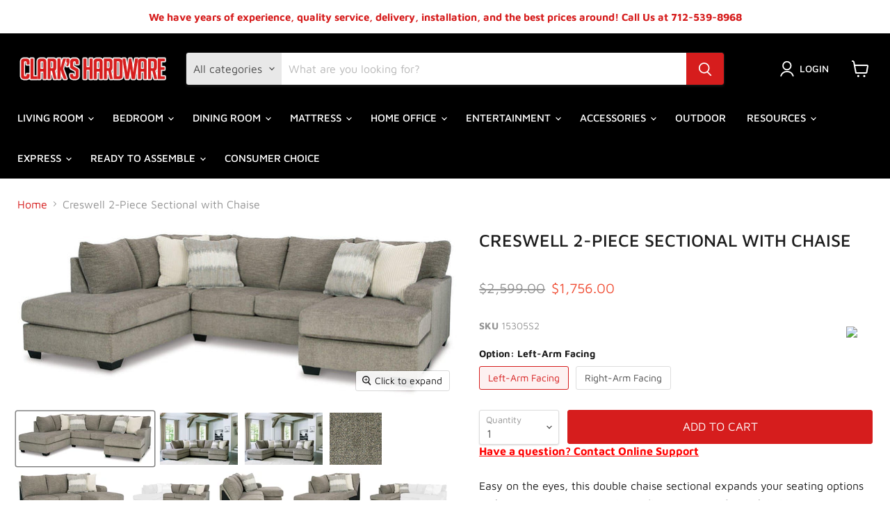

--- FILE ---
content_type: text/html; charset=utf-8
request_url: https://kingsleyhardware.com/products/creswell-2-piece-sectional-with-chaise
body_size: 41719
content:
<!doctype html>
<html class="no-js no-touch" lang="en">
  <head>
<!-- Start of Booster Apps Seo-0.1-->
<title>Creswell 2-Piece Sectional with Chaise | Clarks Hardware - Iowa</title><meta name="description" content="Creswell 2-Piece Sectional with Chaise | Easy on the eyes, this double chaise sectional expands your seating options with ease. Its generous scale cradles you in comfort, while luxurious upholstery pampers you from head to toe. A collection of coo..." /><script type="application/ld+json">
  {
    "@context": "https://schema.org",
    "@type": "WebSite",
    "name": "Clarks Hardware - Iowa",
    "url": "https://kingsleyhardware.com",
    "potentialAction": {
      "@type": "SearchAction",
      "query-input": "required name=query",
      "target": "https://kingsleyhardware.com/search?q={query}"
    }
  }
</script><script type="application/ld+json">
  {
    "@context": "https://schema.org",
    "@type": "Product",
    "name": "Creswell 2-Piece Sectional with Chaise",
    "brand": {"@type": "Brand","name": "Ashley Furniture"},
    "sku": "15305S2",
    "mpn": "",
    "description": "Easy on the eyes, this double chaise sectional expands your seating options with ease. Its generous scale cradles you in comfort, while luxurious upholstery pampers you from head to toe. A collection of coordinating accent pillows adds to the indulgence.\n\nMore About This Product\n\n\n    Weight \u0026amp; Dimensions\n    \n        Dimensions\n        \n            \n                \n                    Full Dimension\n                    125W x 87D x 39H\n            \n\n        \n    \n    \n    \n        Weight\n        \n            \n                \n                    Weight\n                    292lbs.\n                \n            \n        \n    \n",
    "url": "https://kingsleyhardware.com/products/creswell-2-piece-sectional-with-chaise","image": "https://kingsleyhardware.com/cdn/shop/files/Ashley_20Furniture_2024-08-27T02_09_24.623247_srcucqqavq_1365x.jpg?v=1756490236","itemCondition": "https://schema.org/NewCondition",
    "offers": [{
          "@type": "Offer","price": "1756.00","priceCurrency": "USD",
          "itemCondition": "https://schema.org/NewCondition",
          "url": "https://kingsleyhardware.com/products/creswell-2-piece-sectional-with-chaise?variant=48447946883305",
          "sku": "15305S2",
          "mpn": "",
          "availability" : "https://schema.org/InStock",
          "priceValidUntil": "2026-02-12","gtin14": ""},{
          "@type": "Offer","price": "1756.00","priceCurrency": "USD",
          "itemCondition": "https://schema.org/NewCondition",
          "url": "https://kingsleyhardware.com/products/creswell-2-piece-sectional-with-chaise?variant=48447946916073",
          "sku": "15305S1",
          "mpn": "",
          "availability" : "https://schema.org/InStock",
          "priceValidUntil": "2026-02-12","gtin14": ""}]}
</script>
<!-- end of Booster Apps SEO -->

    <meta charset="utf-8">
    <meta http-equiv="x-ua-compatible" content="IE=edge">

    <link rel="preconnect" href="https://cdn.shopify.com">
    <link rel="preconnect" href="https://fonts.shopifycdn.com">
    <link rel="preconnect" href="https://v.shopify.com">
    <link rel="preconnect" href="https://cdn.shopifycloud.com">

    

    

    
  <link rel="shortcut icon" href="//kingsleyhardware.com/cdn/shop/files/clarks-hardware-logo-2_32x32.png?v=1623694675" type="image/png">


    
      <link rel="canonical" href="https://kingsleyhardware.com/products/creswell-2-piece-sectional-with-chaise" />
    

    <meta name="viewport" content="width=device-width">

    
    















<meta property="og:site_name" content="Clarks Hardware - Iowa">
<meta property="og:url" content="https://kingsleyhardware.com/products/creswell-2-piece-sectional-with-chaise">
<meta property="og:title" content="Creswell 2-Piece Sectional with Chaise">
<meta property="og:type" content="website">
<meta property="og:description" content="Easy on the eyes, this double chaise sectional expands your seating options with ease. Its generous scale cradles you in comfort, while luxurious upholstery pampers you from head to toe. A collection of coordinating accent pillows adds to the indulgence. More About This Product Weight &amp;amp; Dimensions Dimensions Full D">




    
    
    

    
    
    <meta
      property="og:image"
      content="https://kingsleyhardware.com/cdn/shop/files/Ashley_20Furniture_2024-08-27T02_09_24.623247_srcucqqavq_1638x630.jpg?v=1756490236"
    />
    <meta
      property="og:image:secure_url"
      content="https://kingsleyhardware.com/cdn/shop/files/Ashley_20Furniture_2024-08-27T02_09_24.623247_srcucqqavq_1638x630.jpg?v=1756490236"
    />
    <meta property="og:image:width" content="1638" />
    <meta property="og:image:height" content="630" />
    
    
    <meta property="og:image:alt" content="Creswell 2-Piece Sectional with Chaise image" />
  
















<meta name="twitter:title" content="Creswell 2-Piece Sectional with Chaise">
<meta name="twitter:description" content="Easy on the eyes, this double chaise sectional expands your seating options with ease. Its generous scale cradles you in comfort, while luxurious upholstery pampers you from head to toe. A collection of coordinating accent pillows adds to the indulgence. More About This Product Weight &amp;amp; Dimensions Dimensions Full D">


    
    
    
      
      
      <meta name="twitter:card" content="summary_large_image">
    
    
    <meta
      property="twitter:image"
      content="https://kingsleyhardware.com/cdn/shop/files/Ashley_20Furniture_2024-08-27T02_09_24.623247_srcucqqavq_1200x600_crop_center.jpg?v=1756490236"
    />
    <meta property="twitter:image:width" content="1200" />
    <meta property="twitter:image:height" content="600" />
    
    
    <meta property="twitter:image:alt" content="Creswell 2-Piece Sectional with Chaise image" />
  



    <link rel="preload" href="//kingsleyhardware.com/cdn/fonts/maven_pro/mavenpro_n5.ce007c5b78ce56cdb6d8a7dfd4b878f24918d849.woff2" as="font" crossorigin="anonymous">
    <link rel="preload" as="style" href="//kingsleyhardware.com/cdn/shop/t/6/assets/theme.css?v=77163370612276344781759333445">

    <script>window.performance && window.performance.mark && window.performance.mark('shopify.content_for_header.start');</script><meta id="shopify-digital-wallet" name="shopify-digital-wallet" content="/56761254040/digital_wallets/dialog">
<meta name="shopify-checkout-api-token" content="5dc4dbc6e25ba9b47248a1573631f454">
<link rel="alternate" type="application/json+oembed" href="https://kingsleyhardware.com/products/creswell-2-piece-sectional-with-chaise.oembed">
<script async="async" src="/checkouts/internal/preloads.js?locale=en-US"></script>
<link rel="preconnect" href="https://shop.app" crossorigin="anonymous">
<script async="async" src="https://shop.app/checkouts/internal/preloads.js?locale=en-US&shop_id=56761254040" crossorigin="anonymous"></script>
<script id="apple-pay-shop-capabilities" type="application/json">{"shopId":56761254040,"countryCode":"US","currencyCode":"USD","merchantCapabilities":["supports3DS"],"merchantId":"gid:\/\/shopify\/Shop\/56761254040","merchantName":"Clarks Hardware - Iowa","requiredBillingContactFields":["postalAddress","email","phone"],"requiredShippingContactFields":["postalAddress","email","phone"],"shippingType":"shipping","supportedNetworks":["visa","masterCard","amex","discover","elo","jcb"],"total":{"type":"pending","label":"Clarks Hardware - Iowa","amount":"1.00"},"shopifyPaymentsEnabled":true,"supportsSubscriptions":true}</script>
<script id="shopify-features" type="application/json">{"accessToken":"5dc4dbc6e25ba9b47248a1573631f454","betas":["rich-media-storefront-analytics"],"domain":"kingsleyhardware.com","predictiveSearch":true,"shopId":56761254040,"locale":"en"}</script>
<script>var Shopify = Shopify || {};
Shopify.shop = "clarks-hardware-iowa.myshopify.com";
Shopify.locale = "en";
Shopify.currency = {"active":"USD","rate":"1.0"};
Shopify.country = "US";
Shopify.theme = {"name":"Empire","id":143503491305,"schema_name":"Empire","schema_version":"5.11.2","theme_store_id":838,"role":"main"};
Shopify.theme.handle = "null";
Shopify.theme.style = {"id":null,"handle":null};
Shopify.cdnHost = "kingsleyhardware.com/cdn";
Shopify.routes = Shopify.routes || {};
Shopify.routes.root = "/";</script>
<script type="module">!function(o){(o.Shopify=o.Shopify||{}).modules=!0}(window);</script>
<script>!function(o){function n(){var o=[];function n(){o.push(Array.prototype.slice.apply(arguments))}return n.q=o,n}var t=o.Shopify=o.Shopify||{};t.loadFeatures=n(),t.autoloadFeatures=n()}(window);</script>
<script>
  window.ShopifyPay = window.ShopifyPay || {};
  window.ShopifyPay.apiHost = "shop.app\/pay";
  window.ShopifyPay.redirectState = null;
</script>
<script id="shop-js-analytics" type="application/json">{"pageType":"product"}</script>
<script defer="defer" async type="module" src="//kingsleyhardware.com/cdn/shopifycloud/shop-js/modules/v2/client.init-shop-cart-sync_IZsNAliE.en.esm.js"></script>
<script defer="defer" async type="module" src="//kingsleyhardware.com/cdn/shopifycloud/shop-js/modules/v2/chunk.common_0OUaOowp.esm.js"></script>
<script type="module">
  await import("//kingsleyhardware.com/cdn/shopifycloud/shop-js/modules/v2/client.init-shop-cart-sync_IZsNAliE.en.esm.js");
await import("//kingsleyhardware.com/cdn/shopifycloud/shop-js/modules/v2/chunk.common_0OUaOowp.esm.js");

  window.Shopify.SignInWithShop?.initShopCartSync?.({"fedCMEnabled":true,"windoidEnabled":true});

</script>
<script defer="defer" async type="module" src="//kingsleyhardware.com/cdn/shopifycloud/shop-js/modules/v2/client.payment-terms_CNlwjfZz.en.esm.js"></script>
<script defer="defer" async type="module" src="//kingsleyhardware.com/cdn/shopifycloud/shop-js/modules/v2/chunk.common_0OUaOowp.esm.js"></script>
<script defer="defer" async type="module" src="//kingsleyhardware.com/cdn/shopifycloud/shop-js/modules/v2/chunk.modal_CGo_dVj3.esm.js"></script>
<script type="module">
  await import("//kingsleyhardware.com/cdn/shopifycloud/shop-js/modules/v2/client.payment-terms_CNlwjfZz.en.esm.js");
await import("//kingsleyhardware.com/cdn/shopifycloud/shop-js/modules/v2/chunk.common_0OUaOowp.esm.js");
await import("//kingsleyhardware.com/cdn/shopifycloud/shop-js/modules/v2/chunk.modal_CGo_dVj3.esm.js");

  
</script>
<script>
  window.Shopify = window.Shopify || {};
  if (!window.Shopify.featureAssets) window.Shopify.featureAssets = {};
  window.Shopify.featureAssets['shop-js'] = {"shop-cart-sync":["modules/v2/client.shop-cart-sync_DLOhI_0X.en.esm.js","modules/v2/chunk.common_0OUaOowp.esm.js"],"init-fed-cm":["modules/v2/client.init-fed-cm_C6YtU0w6.en.esm.js","modules/v2/chunk.common_0OUaOowp.esm.js"],"shop-button":["modules/v2/client.shop-button_BCMx7GTG.en.esm.js","modules/v2/chunk.common_0OUaOowp.esm.js"],"shop-cash-offers":["modules/v2/client.shop-cash-offers_BT26qb5j.en.esm.js","modules/v2/chunk.common_0OUaOowp.esm.js","modules/v2/chunk.modal_CGo_dVj3.esm.js"],"init-windoid":["modules/v2/client.init-windoid_B9PkRMql.en.esm.js","modules/v2/chunk.common_0OUaOowp.esm.js"],"init-shop-email-lookup-coordinator":["modules/v2/client.init-shop-email-lookup-coordinator_DZkqjsbU.en.esm.js","modules/v2/chunk.common_0OUaOowp.esm.js"],"shop-toast-manager":["modules/v2/client.shop-toast-manager_Di2EnuM7.en.esm.js","modules/v2/chunk.common_0OUaOowp.esm.js"],"shop-login-button":["modules/v2/client.shop-login-button_BtqW_SIO.en.esm.js","modules/v2/chunk.common_0OUaOowp.esm.js","modules/v2/chunk.modal_CGo_dVj3.esm.js"],"avatar":["modules/v2/client.avatar_BTnouDA3.en.esm.js"],"pay-button":["modules/v2/client.pay-button_CWa-C9R1.en.esm.js","modules/v2/chunk.common_0OUaOowp.esm.js"],"init-shop-cart-sync":["modules/v2/client.init-shop-cart-sync_IZsNAliE.en.esm.js","modules/v2/chunk.common_0OUaOowp.esm.js"],"init-customer-accounts":["modules/v2/client.init-customer-accounts_DenGwJTU.en.esm.js","modules/v2/client.shop-login-button_BtqW_SIO.en.esm.js","modules/v2/chunk.common_0OUaOowp.esm.js","modules/v2/chunk.modal_CGo_dVj3.esm.js"],"init-shop-for-new-customer-accounts":["modules/v2/client.init-shop-for-new-customer-accounts_JdHXxpS9.en.esm.js","modules/v2/client.shop-login-button_BtqW_SIO.en.esm.js","modules/v2/chunk.common_0OUaOowp.esm.js","modules/v2/chunk.modal_CGo_dVj3.esm.js"],"init-customer-accounts-sign-up":["modules/v2/client.init-customer-accounts-sign-up_D6__K_p8.en.esm.js","modules/v2/client.shop-login-button_BtqW_SIO.en.esm.js","modules/v2/chunk.common_0OUaOowp.esm.js","modules/v2/chunk.modal_CGo_dVj3.esm.js"],"checkout-modal":["modules/v2/client.checkout-modal_C_ZQDY6s.en.esm.js","modules/v2/chunk.common_0OUaOowp.esm.js","modules/v2/chunk.modal_CGo_dVj3.esm.js"],"shop-follow-button":["modules/v2/client.shop-follow-button_XetIsj8l.en.esm.js","modules/v2/chunk.common_0OUaOowp.esm.js","modules/v2/chunk.modal_CGo_dVj3.esm.js"],"lead-capture":["modules/v2/client.lead-capture_DvA72MRN.en.esm.js","modules/v2/chunk.common_0OUaOowp.esm.js","modules/v2/chunk.modal_CGo_dVj3.esm.js"],"shop-login":["modules/v2/client.shop-login_ClXNxyh6.en.esm.js","modules/v2/chunk.common_0OUaOowp.esm.js","modules/v2/chunk.modal_CGo_dVj3.esm.js"],"payment-terms":["modules/v2/client.payment-terms_CNlwjfZz.en.esm.js","modules/v2/chunk.common_0OUaOowp.esm.js","modules/v2/chunk.modal_CGo_dVj3.esm.js"]};
</script>
<script>(function() {
  var isLoaded = false;
  function asyncLoad() {
    if (isLoaded) return;
    isLoaded = true;
    var urls = ["https:\/\/app.1clickpopup.com\/widget.js?shop=clarks-hardware-iowa.myshopify.com"];
    for (var i = 0; i < urls.length; i++) {
      var s = document.createElement('script');
      s.type = 'text/javascript';
      s.async = true;
      s.src = urls[i];
      var x = document.getElementsByTagName('script')[0];
      x.parentNode.insertBefore(s, x);
    }
  };
  if(window.attachEvent) {
    window.attachEvent('onload', asyncLoad);
  } else {
    window.addEventListener('load', asyncLoad, false);
  }
})();</script>
<script id="__st">var __st={"a":56761254040,"offset":-21600,"reqid":"1dd93a55-2467-4a10-a979-32c2b0259971-1768351178","pageurl":"kingsleyhardware.com\/products\/creswell-2-piece-sectional-with-chaise","u":"4bf0bf2ebd65","p":"product","rtyp":"product","rid":8948459012329};</script>
<script>window.ShopifyPaypalV4VisibilityTracking = true;</script>
<script id="captcha-bootstrap">!function(){'use strict';const t='contact',e='account',n='new_comment',o=[[t,t],['blogs',n],['comments',n],[t,'customer']],c=[[e,'customer_login'],[e,'guest_login'],[e,'recover_customer_password'],[e,'create_customer']],r=t=>t.map((([t,e])=>`form[action*='/${t}']:not([data-nocaptcha='true']) input[name='form_type'][value='${e}']`)).join(','),a=t=>()=>t?[...document.querySelectorAll(t)].map((t=>t.form)):[];function s(){const t=[...o],e=r(t);return a(e)}const i='password',u='form_key',d=['recaptcha-v3-token','g-recaptcha-response','h-captcha-response',i],f=()=>{try{return window.sessionStorage}catch{return}},m='__shopify_v',_=t=>t.elements[u];function p(t,e,n=!1){try{const o=window.sessionStorage,c=JSON.parse(o.getItem(e)),{data:r}=function(t){const{data:e,action:n}=t;return t[m]||n?{data:e,action:n}:{data:t,action:n}}(c);for(const[e,n]of Object.entries(r))t.elements[e]&&(t.elements[e].value=n);n&&o.removeItem(e)}catch(o){console.error('form repopulation failed',{error:o})}}const l='form_type',E='cptcha';function T(t){t.dataset[E]=!0}const w=window,h=w.document,L='Shopify',v='ce_forms',y='captcha';let A=!1;((t,e)=>{const n=(g='f06e6c50-85a8-45c8-87d0-21a2b65856fe',I='https://cdn.shopify.com/shopifycloud/storefront-forms-hcaptcha/ce_storefront_forms_captcha_hcaptcha.v1.5.2.iife.js',D={infoText:'Protected by hCaptcha',privacyText:'Privacy',termsText:'Terms'},(t,e,n)=>{const o=w[L][v],c=o.bindForm;if(c)return c(t,g,e,D).then(n);var r;o.q.push([[t,g,e,D],n]),r=I,A||(h.body.append(Object.assign(h.createElement('script'),{id:'captcha-provider',async:!0,src:r})),A=!0)});var g,I,D;w[L]=w[L]||{},w[L][v]=w[L][v]||{},w[L][v].q=[],w[L][y]=w[L][y]||{},w[L][y].protect=function(t,e){n(t,void 0,e),T(t)},Object.freeze(w[L][y]),function(t,e,n,w,h,L){const[v,y,A,g]=function(t,e,n){const i=e?o:[],u=t?c:[],d=[...i,...u],f=r(d),m=r(i),_=r(d.filter((([t,e])=>n.includes(e))));return[a(f),a(m),a(_),s()]}(w,h,L),I=t=>{const e=t.target;return e instanceof HTMLFormElement?e:e&&e.form},D=t=>v().includes(t);t.addEventListener('submit',(t=>{const e=I(t);if(!e)return;const n=D(e)&&!e.dataset.hcaptchaBound&&!e.dataset.recaptchaBound,o=_(e),c=g().includes(e)&&(!o||!o.value);(n||c)&&t.preventDefault(),c&&!n&&(function(t){try{if(!f())return;!function(t){const e=f();if(!e)return;const n=_(t);if(!n)return;const o=n.value;o&&e.removeItem(o)}(t);const e=Array.from(Array(32),(()=>Math.random().toString(36)[2])).join('');!function(t,e){_(t)||t.append(Object.assign(document.createElement('input'),{type:'hidden',name:u})),t.elements[u].value=e}(t,e),function(t,e){const n=f();if(!n)return;const o=[...t.querySelectorAll(`input[type='${i}']`)].map((({name:t})=>t)),c=[...d,...o],r={};for(const[a,s]of new FormData(t).entries())c.includes(a)||(r[a]=s);n.setItem(e,JSON.stringify({[m]:1,action:t.action,data:r}))}(t,e)}catch(e){console.error('failed to persist form',e)}}(e),e.submit())}));const S=(t,e)=>{t&&!t.dataset[E]&&(n(t,e.some((e=>e===t))),T(t))};for(const o of['focusin','change'])t.addEventListener(o,(t=>{const e=I(t);D(e)&&S(e,y())}));const B=e.get('form_key'),M=e.get(l),P=B&&M;t.addEventListener('DOMContentLoaded',(()=>{const t=y();if(P)for(const e of t)e.elements[l].value===M&&p(e,B);[...new Set([...A(),...v().filter((t=>'true'===t.dataset.shopifyCaptcha))])].forEach((e=>S(e,t)))}))}(h,new URLSearchParams(w.location.search),n,t,e,['guest_login'])})(!0,!0)}();</script>
<script integrity="sha256-4kQ18oKyAcykRKYeNunJcIwy7WH5gtpwJnB7kiuLZ1E=" data-source-attribution="shopify.loadfeatures" defer="defer" src="//kingsleyhardware.com/cdn/shopifycloud/storefront/assets/storefront/load_feature-a0a9edcb.js" crossorigin="anonymous"></script>
<script crossorigin="anonymous" defer="defer" src="//kingsleyhardware.com/cdn/shopifycloud/storefront/assets/shopify_pay/storefront-65b4c6d7.js?v=20250812"></script>
<script data-source-attribution="shopify.dynamic_checkout.dynamic.init">var Shopify=Shopify||{};Shopify.PaymentButton=Shopify.PaymentButton||{isStorefrontPortableWallets:!0,init:function(){window.Shopify.PaymentButton.init=function(){};var t=document.createElement("script");t.src="https://kingsleyhardware.com/cdn/shopifycloud/portable-wallets/latest/portable-wallets.en.js",t.type="module",document.head.appendChild(t)}};
</script>
<script data-source-attribution="shopify.dynamic_checkout.buyer_consent">
  function portableWalletsHideBuyerConsent(e){var t=document.getElementById("shopify-buyer-consent"),n=document.getElementById("shopify-subscription-policy-button");t&&n&&(t.classList.add("hidden"),t.setAttribute("aria-hidden","true"),n.removeEventListener("click",e))}function portableWalletsShowBuyerConsent(e){var t=document.getElementById("shopify-buyer-consent"),n=document.getElementById("shopify-subscription-policy-button");t&&n&&(t.classList.remove("hidden"),t.removeAttribute("aria-hidden"),n.addEventListener("click",e))}window.Shopify?.PaymentButton&&(window.Shopify.PaymentButton.hideBuyerConsent=portableWalletsHideBuyerConsent,window.Shopify.PaymentButton.showBuyerConsent=portableWalletsShowBuyerConsent);
</script>
<script data-source-attribution="shopify.dynamic_checkout.cart.bootstrap">document.addEventListener("DOMContentLoaded",(function(){function t(){return document.querySelector("shopify-accelerated-checkout-cart, shopify-accelerated-checkout")}if(t())Shopify.PaymentButton.init();else{new MutationObserver((function(e,n){t()&&(Shopify.PaymentButton.init(),n.disconnect())})).observe(document.body,{childList:!0,subtree:!0})}}));
</script>
<link id="shopify-accelerated-checkout-styles" rel="stylesheet" media="screen" href="https://kingsleyhardware.com/cdn/shopifycloud/portable-wallets/latest/accelerated-checkout-backwards-compat.css" crossorigin="anonymous">
<style id="shopify-accelerated-checkout-cart">
        #shopify-buyer-consent {
  margin-top: 1em;
  display: inline-block;
  width: 100%;
}

#shopify-buyer-consent.hidden {
  display: none;
}

#shopify-subscription-policy-button {
  background: none;
  border: none;
  padding: 0;
  text-decoration: underline;
  font-size: inherit;
  cursor: pointer;
}

#shopify-subscription-policy-button::before {
  box-shadow: none;
}

      </style>

<script>window.performance && window.performance.mark && window.performance.mark('shopify.content_for_header.end');</script>

    <link href="//kingsleyhardware.com/cdn/shop/t/6/assets/theme.css?v=77163370612276344781759333445" rel="stylesheet" type="text/css" media="all" />

    
    <script>
      window.Theme = window.Theme || {};
      window.Theme.routes = {
        "root_url": "/",
        "account_url": "/account",
        "account_login_url": "/account/login",
        "account_logout_url": "/account/logout",
        "account_register_url": "/account/register",
        "account_addresses_url": "/account/addresses",
        "collections_url": "/collections",
        "all_products_collection_url": "/collections/all",
        "search_url": "/search",
        "cart_url": "/cart",
        "cart_add_url": "/cart/add",
        "cart_change_url": "/cart/change",
        "cart_clear_url": "/cart/clear",
        "product_recommendations_url": "/recommendations/products",
      };
    </script>
    

  <div id="shopify-section-filter-menu-settings" class="shopify-section"><style type="text/css">
/*  Filter Menu Color and Image Section CSS */</style>
<link href="//kingsleyhardware.com/cdn/shop/t/6/assets/filter-menu.scss.css?v=178966152831738742591724966113" rel="stylesheet" type="text/css" media="all" />
<script src="//kingsleyhardware.com/cdn/shop/t/6/assets/filter-menu.js?v=107598899066246080521724965962" type="text/javascript"></script>





</div>
  <span id='dovr-head-scripts'>
    <!-- Global site tag (gtag.js) - Google Analytics -->
<script async src="https://www.googletagmanager.com/gtag/js?id=G-TNV2L82XKM"></script>
<script data=G-TNV2L82XKM>
window.dataLayer = window.dataLayer || [];
function gtag(){dataLayer.push(arguments);}
gtag('js', new Date());

gtag('config', "G-TNV2L82XKM");
</script>
</span>

<link href="https://monorail-edge.shopifysvc.com" rel="dns-prefetch">
<script>(function(){if ("sendBeacon" in navigator && "performance" in window) {try {var session_token_from_headers = performance.getEntriesByType('navigation')[0].serverTiming.find(x => x.name == '_s').description;} catch {var session_token_from_headers = undefined;}var session_cookie_matches = document.cookie.match(/_shopify_s=([^;]*)/);var session_token_from_cookie = session_cookie_matches && session_cookie_matches.length === 2 ? session_cookie_matches[1] : "";var session_token = session_token_from_headers || session_token_from_cookie || "";function handle_abandonment_event(e) {var entries = performance.getEntries().filter(function(entry) {return /monorail-edge.shopifysvc.com/.test(entry.name);});if (!window.abandonment_tracked && entries.length === 0) {window.abandonment_tracked = true;var currentMs = Date.now();var navigation_start = performance.timing.navigationStart;var payload = {shop_id: 56761254040,url: window.location.href,navigation_start,duration: currentMs - navigation_start,session_token,page_type: "product"};window.navigator.sendBeacon("https://monorail-edge.shopifysvc.com/v1/produce", JSON.stringify({schema_id: "online_store_buyer_site_abandonment/1.1",payload: payload,metadata: {event_created_at_ms: currentMs,event_sent_at_ms: currentMs}}));}}window.addEventListener('pagehide', handle_abandonment_event);}}());</script>
<script id="web-pixels-manager-setup">(function e(e,d,r,n,o){if(void 0===o&&(o={}),!Boolean(null===(a=null===(i=window.Shopify)||void 0===i?void 0:i.analytics)||void 0===a?void 0:a.replayQueue)){var i,a;window.Shopify=window.Shopify||{};var t=window.Shopify;t.analytics=t.analytics||{};var s=t.analytics;s.replayQueue=[],s.publish=function(e,d,r){return s.replayQueue.push([e,d,r]),!0};try{self.performance.mark("wpm:start")}catch(e){}var l=function(){var e={modern:/Edge?\/(1{2}[4-9]|1[2-9]\d|[2-9]\d{2}|\d{4,})\.\d+(\.\d+|)|Firefox\/(1{2}[4-9]|1[2-9]\d|[2-9]\d{2}|\d{4,})\.\d+(\.\d+|)|Chrom(ium|e)\/(9{2}|\d{3,})\.\d+(\.\d+|)|(Maci|X1{2}).+ Version\/(15\.\d+|(1[6-9]|[2-9]\d|\d{3,})\.\d+)([,.]\d+|)( \(\w+\)|)( Mobile\/\w+|) Safari\/|Chrome.+OPR\/(9{2}|\d{3,})\.\d+\.\d+|(CPU[ +]OS|iPhone[ +]OS|CPU[ +]iPhone|CPU IPhone OS|CPU iPad OS)[ +]+(15[._]\d+|(1[6-9]|[2-9]\d|\d{3,})[._]\d+)([._]\d+|)|Android:?[ /-](13[3-9]|1[4-9]\d|[2-9]\d{2}|\d{4,})(\.\d+|)(\.\d+|)|Android.+Firefox\/(13[5-9]|1[4-9]\d|[2-9]\d{2}|\d{4,})\.\d+(\.\d+|)|Android.+Chrom(ium|e)\/(13[3-9]|1[4-9]\d|[2-9]\d{2}|\d{4,})\.\d+(\.\d+|)|SamsungBrowser\/([2-9]\d|\d{3,})\.\d+/,legacy:/Edge?\/(1[6-9]|[2-9]\d|\d{3,})\.\d+(\.\d+|)|Firefox\/(5[4-9]|[6-9]\d|\d{3,})\.\d+(\.\d+|)|Chrom(ium|e)\/(5[1-9]|[6-9]\d|\d{3,})\.\d+(\.\d+|)([\d.]+$|.*Safari\/(?![\d.]+ Edge\/[\d.]+$))|(Maci|X1{2}).+ Version\/(10\.\d+|(1[1-9]|[2-9]\d|\d{3,})\.\d+)([,.]\d+|)( \(\w+\)|)( Mobile\/\w+|) Safari\/|Chrome.+OPR\/(3[89]|[4-9]\d|\d{3,})\.\d+\.\d+|(CPU[ +]OS|iPhone[ +]OS|CPU[ +]iPhone|CPU IPhone OS|CPU iPad OS)[ +]+(10[._]\d+|(1[1-9]|[2-9]\d|\d{3,})[._]\d+)([._]\d+|)|Android:?[ /-](13[3-9]|1[4-9]\d|[2-9]\d{2}|\d{4,})(\.\d+|)(\.\d+|)|Mobile Safari.+OPR\/([89]\d|\d{3,})\.\d+\.\d+|Android.+Firefox\/(13[5-9]|1[4-9]\d|[2-9]\d{2}|\d{4,})\.\d+(\.\d+|)|Android.+Chrom(ium|e)\/(13[3-9]|1[4-9]\d|[2-9]\d{2}|\d{4,})\.\d+(\.\d+|)|Android.+(UC? ?Browser|UCWEB|U3)[ /]?(15\.([5-9]|\d{2,})|(1[6-9]|[2-9]\d|\d{3,})\.\d+)\.\d+|SamsungBrowser\/(5\.\d+|([6-9]|\d{2,})\.\d+)|Android.+MQ{2}Browser\/(14(\.(9|\d{2,})|)|(1[5-9]|[2-9]\d|\d{3,})(\.\d+|))(\.\d+|)|K[Aa][Ii]OS\/(3\.\d+|([4-9]|\d{2,})\.\d+)(\.\d+|)/},d=e.modern,r=e.legacy,n=navigator.userAgent;return n.match(d)?"modern":n.match(r)?"legacy":"unknown"}(),u="modern"===l?"modern":"legacy",c=(null!=n?n:{modern:"",legacy:""})[u],f=function(e){return[e.baseUrl,"/wpm","/b",e.hashVersion,"modern"===e.buildTarget?"m":"l",".js"].join("")}({baseUrl:d,hashVersion:r,buildTarget:u}),m=function(e){var d=e.version,r=e.bundleTarget,n=e.surface,o=e.pageUrl,i=e.monorailEndpoint;return{emit:function(e){var a=e.status,t=e.errorMsg,s=(new Date).getTime(),l=JSON.stringify({metadata:{event_sent_at_ms:s},events:[{schema_id:"web_pixels_manager_load/3.1",payload:{version:d,bundle_target:r,page_url:o,status:a,surface:n,error_msg:t},metadata:{event_created_at_ms:s}}]});if(!i)return console&&console.warn&&console.warn("[Web Pixels Manager] No Monorail endpoint provided, skipping logging."),!1;try{return self.navigator.sendBeacon.bind(self.navigator)(i,l)}catch(e){}var u=new XMLHttpRequest;try{return u.open("POST",i,!0),u.setRequestHeader("Content-Type","text/plain"),u.send(l),!0}catch(e){return console&&console.warn&&console.warn("[Web Pixels Manager] Got an unhandled error while logging to Monorail."),!1}}}}({version:r,bundleTarget:l,surface:e.surface,pageUrl:self.location.href,monorailEndpoint:e.monorailEndpoint});try{o.browserTarget=l,function(e){var d=e.src,r=e.async,n=void 0===r||r,o=e.onload,i=e.onerror,a=e.sri,t=e.scriptDataAttributes,s=void 0===t?{}:t,l=document.createElement("script"),u=document.querySelector("head"),c=document.querySelector("body");if(l.async=n,l.src=d,a&&(l.integrity=a,l.crossOrigin="anonymous"),s)for(var f in s)if(Object.prototype.hasOwnProperty.call(s,f))try{l.dataset[f]=s[f]}catch(e){}if(o&&l.addEventListener("load",o),i&&l.addEventListener("error",i),u)u.appendChild(l);else{if(!c)throw new Error("Did not find a head or body element to append the script");c.appendChild(l)}}({src:f,async:!0,onload:function(){if(!function(){var e,d;return Boolean(null===(d=null===(e=window.Shopify)||void 0===e?void 0:e.analytics)||void 0===d?void 0:d.initialized)}()){var d=window.webPixelsManager.init(e)||void 0;if(d){var r=window.Shopify.analytics;r.replayQueue.forEach((function(e){var r=e[0],n=e[1],o=e[2];d.publishCustomEvent(r,n,o)})),r.replayQueue=[],r.publish=d.publishCustomEvent,r.visitor=d.visitor,r.initialized=!0}}},onerror:function(){return m.emit({status:"failed",errorMsg:"".concat(f," has failed to load")})},sri:function(e){var d=/^sha384-[A-Za-z0-9+/=]+$/;return"string"==typeof e&&d.test(e)}(c)?c:"",scriptDataAttributes:o}),m.emit({status:"loading"})}catch(e){m.emit({status:"failed",errorMsg:(null==e?void 0:e.message)||"Unknown error"})}}})({shopId: 56761254040,storefrontBaseUrl: "https://kingsleyhardware.com",extensionsBaseUrl: "https://extensions.shopifycdn.com/cdn/shopifycloud/web-pixels-manager",monorailEndpoint: "https://monorail-edge.shopifysvc.com/unstable/produce_batch",surface: "storefront-renderer",enabledBetaFlags: ["2dca8a86","a0d5f9d2"],webPixelsConfigList: [{"id":"76710121","eventPayloadVersion":"v1","runtimeContext":"LAX","scriptVersion":"1","type":"CUSTOM","privacyPurposes":["ANALYTICS"],"name":"Google Analytics tag (migrated)"},{"id":"shopify-app-pixel","configuration":"{}","eventPayloadVersion":"v1","runtimeContext":"STRICT","scriptVersion":"0450","apiClientId":"shopify-pixel","type":"APP","privacyPurposes":["ANALYTICS","MARKETING"]},{"id":"shopify-custom-pixel","eventPayloadVersion":"v1","runtimeContext":"LAX","scriptVersion":"0450","apiClientId":"shopify-pixel","type":"CUSTOM","privacyPurposes":["ANALYTICS","MARKETING"]}],isMerchantRequest: false,initData: {"shop":{"name":"Clarks Hardware - Iowa","paymentSettings":{"currencyCode":"USD"},"myshopifyDomain":"clarks-hardware-iowa.myshopify.com","countryCode":"US","storefrontUrl":"https:\/\/kingsleyhardware.com"},"customer":null,"cart":null,"checkout":null,"productVariants":[{"price":{"amount":1756.0,"currencyCode":"USD"},"product":{"title":"Creswell 2-Piece Sectional with Chaise","vendor":"Ashley Furniture","id":"8948459012329","untranslatedTitle":"Creswell 2-Piece Sectional with Chaise","url":"\/products\/creswell-2-piece-sectional-with-chaise","type":"Sectional"},"id":"48447946883305","image":{"src":"\/\/kingsleyhardware.com\/cdn\/shop\/files\/Ashley_20Furniture_2024-08-27T02_09_24.623247_srcucqqavq.jpg?v=1756490236"},"sku":"15305S2","title":"Left-Arm Facing","untranslatedTitle":"Left-Arm Facing"},{"price":{"amount":1756.0,"currencyCode":"USD"},"product":{"title":"Creswell 2-Piece Sectional with Chaise","vendor":"Ashley Furniture","id":"8948459012329","untranslatedTitle":"Creswell 2-Piece Sectional with Chaise","url":"\/products\/creswell-2-piece-sectional-with-chaise","type":"Sectional"},"id":"48447946916073","image":{"src":"\/\/kingsleyhardware.com\/cdn\/shop\/files\/Ashley_20Furniture_2024-08-27T01_38_40.085543_leueymuwdn.jpg?v=1756490236"},"sku":"15305S1","title":"Right-Arm Facing","untranslatedTitle":"Right-Arm Facing"}],"purchasingCompany":null},},"https://kingsleyhardware.com/cdn","7cecd0b6w90c54c6cpe92089d5m57a67346",{"modern":"","legacy":""},{"shopId":"56761254040","storefrontBaseUrl":"https:\/\/kingsleyhardware.com","extensionBaseUrl":"https:\/\/extensions.shopifycdn.com\/cdn\/shopifycloud\/web-pixels-manager","surface":"storefront-renderer","enabledBetaFlags":"[\"2dca8a86\", \"a0d5f9d2\"]","isMerchantRequest":"false","hashVersion":"7cecd0b6w90c54c6cpe92089d5m57a67346","publish":"custom","events":"[[\"page_viewed\",{}],[\"product_viewed\",{\"productVariant\":{\"price\":{\"amount\":1756.0,\"currencyCode\":\"USD\"},\"product\":{\"title\":\"Creswell 2-Piece Sectional with Chaise\",\"vendor\":\"Ashley Furniture\",\"id\":\"8948459012329\",\"untranslatedTitle\":\"Creswell 2-Piece Sectional with Chaise\",\"url\":\"\/products\/creswell-2-piece-sectional-with-chaise\",\"type\":\"Sectional\"},\"id\":\"48447946883305\",\"image\":{\"src\":\"\/\/kingsleyhardware.com\/cdn\/shop\/files\/Ashley_20Furniture_2024-08-27T02_09_24.623247_srcucqqavq.jpg?v=1756490236\"},\"sku\":\"15305S2\",\"title\":\"Left-Arm Facing\",\"untranslatedTitle\":\"Left-Arm Facing\"}}]]"});</script><script>
  window.ShopifyAnalytics = window.ShopifyAnalytics || {};
  window.ShopifyAnalytics.meta = window.ShopifyAnalytics.meta || {};
  window.ShopifyAnalytics.meta.currency = 'USD';
  var meta = {"product":{"id":8948459012329,"gid":"gid:\/\/shopify\/Product\/8948459012329","vendor":"Ashley Furniture","type":"Sectional","handle":"creswell-2-piece-sectional-with-chaise","variants":[{"id":48447946883305,"price":175600,"name":"Creswell 2-Piece Sectional with Chaise - Left-Arm Facing","public_title":"Left-Arm Facing","sku":"15305S2"},{"id":48447946916073,"price":175600,"name":"Creswell 2-Piece Sectional with Chaise - Right-Arm Facing","public_title":"Right-Arm Facing","sku":"15305S1"}],"remote":false},"page":{"pageType":"product","resourceType":"product","resourceId":8948459012329,"requestId":"1dd93a55-2467-4a10-a979-32c2b0259971-1768351178"}};
  for (var attr in meta) {
    window.ShopifyAnalytics.meta[attr] = meta[attr];
  }
</script>
<script class="analytics">
  (function () {
    var customDocumentWrite = function(content) {
      var jquery = null;

      if (window.jQuery) {
        jquery = window.jQuery;
      } else if (window.Checkout && window.Checkout.$) {
        jquery = window.Checkout.$;
      }

      if (jquery) {
        jquery('body').append(content);
      }
    };

    var hasLoggedConversion = function(token) {
      if (token) {
        return document.cookie.indexOf('loggedConversion=' + token) !== -1;
      }
      return false;
    }

    var setCookieIfConversion = function(token) {
      if (token) {
        var twoMonthsFromNow = new Date(Date.now());
        twoMonthsFromNow.setMonth(twoMonthsFromNow.getMonth() + 2);

        document.cookie = 'loggedConversion=' + token + '; expires=' + twoMonthsFromNow;
      }
    }

    var trekkie = window.ShopifyAnalytics.lib = window.trekkie = window.trekkie || [];
    if (trekkie.integrations) {
      return;
    }
    trekkie.methods = [
      'identify',
      'page',
      'ready',
      'track',
      'trackForm',
      'trackLink'
    ];
    trekkie.factory = function(method) {
      return function() {
        var args = Array.prototype.slice.call(arguments);
        args.unshift(method);
        trekkie.push(args);
        return trekkie;
      };
    };
    for (var i = 0; i < trekkie.methods.length; i++) {
      var key = trekkie.methods[i];
      trekkie[key] = trekkie.factory(key);
    }
    trekkie.load = function(config) {
      trekkie.config = config || {};
      trekkie.config.initialDocumentCookie = document.cookie;
      var first = document.getElementsByTagName('script')[0];
      var script = document.createElement('script');
      script.type = 'text/javascript';
      script.onerror = function(e) {
        var scriptFallback = document.createElement('script');
        scriptFallback.type = 'text/javascript';
        scriptFallback.onerror = function(error) {
                var Monorail = {
      produce: function produce(monorailDomain, schemaId, payload) {
        var currentMs = new Date().getTime();
        var event = {
          schema_id: schemaId,
          payload: payload,
          metadata: {
            event_created_at_ms: currentMs,
            event_sent_at_ms: currentMs
          }
        };
        return Monorail.sendRequest("https://" + monorailDomain + "/v1/produce", JSON.stringify(event));
      },
      sendRequest: function sendRequest(endpointUrl, payload) {
        // Try the sendBeacon API
        if (window && window.navigator && typeof window.navigator.sendBeacon === 'function' && typeof window.Blob === 'function' && !Monorail.isIos12()) {
          var blobData = new window.Blob([payload], {
            type: 'text/plain'
          });

          if (window.navigator.sendBeacon(endpointUrl, blobData)) {
            return true;
          } // sendBeacon was not successful

        } // XHR beacon

        var xhr = new XMLHttpRequest();

        try {
          xhr.open('POST', endpointUrl);
          xhr.setRequestHeader('Content-Type', 'text/plain');
          xhr.send(payload);
        } catch (e) {
          console.log(e);
        }

        return false;
      },
      isIos12: function isIos12() {
        return window.navigator.userAgent.lastIndexOf('iPhone; CPU iPhone OS 12_') !== -1 || window.navigator.userAgent.lastIndexOf('iPad; CPU OS 12_') !== -1;
      }
    };
    Monorail.produce('monorail-edge.shopifysvc.com',
      'trekkie_storefront_load_errors/1.1',
      {shop_id: 56761254040,
      theme_id: 143503491305,
      app_name: "storefront",
      context_url: window.location.href,
      source_url: "//kingsleyhardware.com/cdn/s/trekkie.storefront.55c6279c31a6628627b2ba1c5ff367020da294e2.min.js"});

        };
        scriptFallback.async = true;
        scriptFallback.src = '//kingsleyhardware.com/cdn/s/trekkie.storefront.55c6279c31a6628627b2ba1c5ff367020da294e2.min.js';
        first.parentNode.insertBefore(scriptFallback, first);
      };
      script.async = true;
      script.src = '//kingsleyhardware.com/cdn/s/trekkie.storefront.55c6279c31a6628627b2ba1c5ff367020da294e2.min.js';
      first.parentNode.insertBefore(script, first);
    };
    trekkie.load(
      {"Trekkie":{"appName":"storefront","development":false,"defaultAttributes":{"shopId":56761254040,"isMerchantRequest":null,"themeId":143503491305,"themeCityHash":"11756205417927501012","contentLanguage":"en","currency":"USD","eventMetadataId":"b95757e5-83b6-4a83-a87b-c353f55a3100"},"isServerSideCookieWritingEnabled":true,"monorailRegion":"shop_domain","enabledBetaFlags":["65f19447"]},"Session Attribution":{},"S2S":{"facebookCapiEnabled":false,"source":"trekkie-storefront-renderer","apiClientId":580111}}
    );

    var loaded = false;
    trekkie.ready(function() {
      if (loaded) return;
      loaded = true;

      window.ShopifyAnalytics.lib = window.trekkie;

      var originalDocumentWrite = document.write;
      document.write = customDocumentWrite;
      try { window.ShopifyAnalytics.merchantGoogleAnalytics.call(this); } catch(error) {};
      document.write = originalDocumentWrite;

      window.ShopifyAnalytics.lib.page(null,{"pageType":"product","resourceType":"product","resourceId":8948459012329,"requestId":"1dd93a55-2467-4a10-a979-32c2b0259971-1768351178","shopifyEmitted":true});

      var match = window.location.pathname.match(/checkouts\/(.+)\/(thank_you|post_purchase)/)
      var token = match? match[1]: undefined;
      if (!hasLoggedConversion(token)) {
        setCookieIfConversion(token);
        window.ShopifyAnalytics.lib.track("Viewed Product",{"currency":"USD","variantId":48447946883305,"productId":8948459012329,"productGid":"gid:\/\/shopify\/Product\/8948459012329","name":"Creswell 2-Piece Sectional with Chaise - Left-Arm Facing","price":"1756.00","sku":"15305S2","brand":"Ashley Furniture","variant":"Left-Arm Facing","category":"Sectional","nonInteraction":true,"remote":false},undefined,undefined,{"shopifyEmitted":true});
      window.ShopifyAnalytics.lib.track("monorail:\/\/trekkie_storefront_viewed_product\/1.1",{"currency":"USD","variantId":48447946883305,"productId":8948459012329,"productGid":"gid:\/\/shopify\/Product\/8948459012329","name":"Creswell 2-Piece Sectional with Chaise - Left-Arm Facing","price":"1756.00","sku":"15305S2","brand":"Ashley Furniture","variant":"Left-Arm Facing","category":"Sectional","nonInteraction":true,"remote":false,"referer":"https:\/\/kingsleyhardware.com\/products\/creswell-2-piece-sectional-with-chaise"});
      }
    });


        var eventsListenerScript = document.createElement('script');
        eventsListenerScript.async = true;
        eventsListenerScript.src = "//kingsleyhardware.com/cdn/shopifycloud/storefront/assets/shop_events_listener-3da45d37.js";
        document.getElementsByTagName('head')[0].appendChild(eventsListenerScript);

})();</script>
  <script>
  if (!window.ga || (window.ga && typeof window.ga !== 'function')) {
    window.ga = function ga() {
      (window.ga.q = window.ga.q || []).push(arguments);
      if (window.Shopify && window.Shopify.analytics && typeof window.Shopify.analytics.publish === 'function') {
        window.Shopify.analytics.publish("ga_stub_called", {}, {sendTo: "google_osp_migration"});
      }
      console.error("Shopify's Google Analytics stub called with:", Array.from(arguments), "\nSee https://help.shopify.com/manual/promoting-marketing/pixels/pixel-migration#google for more information.");
    };
    if (window.Shopify && window.Shopify.analytics && typeof window.Shopify.analytics.publish === 'function') {
      window.Shopify.analytics.publish("ga_stub_initialized", {}, {sendTo: "google_osp_migration"});
    }
  }
</script>
<script
  defer
  src="https://kingsleyhardware.com/cdn/shopifycloud/perf-kit/shopify-perf-kit-3.0.3.min.js"
  data-application="storefront-renderer"
  data-shop-id="56761254040"
  data-render-region="gcp-us-central1"
  data-page-type="product"
  data-theme-instance-id="143503491305"
  data-theme-name="Empire"
  data-theme-version="5.11.2"
  data-monorail-region="shop_domain"
  data-resource-timing-sampling-rate="10"
  data-shs="true"
  data-shs-beacon="true"
  data-shs-export-with-fetch="true"
  data-shs-logs-sample-rate="1"
  data-shs-beacon-endpoint="https://kingsleyhardware.com/api/collect"
></script>
</head>

  <body class="template-product" data-instant-allow-query-string >
    <script>
      document.documentElement.className=document.documentElement.className.replace(/\bno-js\b/,'js');
      if(window.Shopify&&window.Shopify.designMode)document.documentElement.className+=' in-theme-editor';
      if(('ontouchstart' in window)||window.DocumentTouch&&document instanceof DocumentTouch)document.documentElement.className=document.documentElement.className.replace(/\bno-touch\b/,'has-touch');
    </script>
    <a class="skip-to-main" href="#site-main">Skip to content</a>
    <div id="shopify-section-reviews-bar" class="shopify-section">

<div  style="display:none"  class="dovr-reviews-bar-section" data-version="1.1.1">
  
    <!-- These dependencies needed - add to <head> if you can. -->
    <link
      rel="stylesheet"
      href="https://cdnjs.cloudflare.com/ajax/libs/font-awesome/6.2.1/css/all.min.css"
      integrity="sha512-MV7K8+y+gLIBoVD59lQIYicR65iaqukzvf/nwasF0nqhPay5w/9lJmVM2hMDcnK1OnMGCdVK+iQrJ7lzPJQd1w=="
      crossorigin="anonymous"
      referrerpolicy="no-referrer"
    >
    <link
      rel="stylesheet"
      href="//cdnjs.cloudflare.com/ajax/libs/slick-carousel/1.9.0/slick.min.css"
      integrity="sha256-UK1EiopXIL+KVhfbFa8xrmAWPeBjMVdvYMYkTAEv/HI="
      crossorigin="anonymous"
    >
    <script type="text/javascript" src="//code.jquery.com/jquery-1.11.0.min.js"></script>
    <script type="text/javascript" src="//cdnjs.cloudflare.com/ajax/libs/slick-carousel/1.9.0/slick.min.js"></script>

    <div class="flash-infos">
      
      <!-- Final Sliding Block - Show all Review Platforms and their links -->
      <div class="flash-info truck dovr-review-block">
        <a href="#" class="dovr-review-link">
          <span class="dovr-review-message" style="text-align:center;">Read More Reviews At: </span>
        </a>
        <div class="dovr-review-badges">
          
        </div>
      </div>
    </div>

    <style>
      .slick-track {
        display: flex !important;
        justify-content: center;
        align-items:center;
      }

      .yelp-link {
        color: #ffffff !important
      }

      .dovr-sliding-bar-image {
        display: inline-block !important;
        width: 50px;
        cursor: pointer;
      }

      .dovr-review-link {
        text-decoration:none;
        color:#ffffff;
        padding: 0;
      }

      .dovr-media-icon {
        font-size: 20px;
        padding: 0 5px;
      }

      .dovr-media-star {
        color: #FFC145;
        padding: 1px;
        font-size: 10px;
      }

      .author {
        color: #ffffff;
      }

      #svgelem{
        position: relative;
        left: 50%;
        -webkit-transform: translateX(-40%);
        -ms-transform: translateX(-40%);
        transform: translateX(-40%);
      }

      .flash-infos {
        padding:6px 10px;
        background: #093043;
        color:#ffffff;
        display:flex;
        width:100%;
        max-width:100%;
        align-items:center;

      }
      .flash-info  {
        padding:0;
        display:flex !important;
        align-items:center;
        justify-content:  center ;
      }

      .flash-info span {
        padding: 10px;
        margin: 0;
        font-weight: 700;
        vertical-align: super;
      }

      .flash-info svg {
        fill:#FFF;
        margin-right:7px;
        width:auto;
        height:28px;
      }

      .flash-info.truck svg  {
        height:30px;
      }

      .flash-info-pulse {
        animation: flash-pulse 2s infinite;
      }

      @keyframes flash-pulse {
        0% {
          opacity:0;
        }

        50% {
          opacity:1;
        }

        100% {
          opacity:1;
        }
      }

        .dovr-media-graphic-wrapper {
          display: flex;
          flex-direction: column;
          justify-content:center;
          align-items:center;
        }

      @media (max-width: 500px) {
        .flash-info {
          flex-direction: column-reverse;
        }

        .dovr-review-message {
          font-size: 12px;
        }

        .dovr-review-block {
          display: flex !important;
          flex-direction: column !important;
        }

        .dovr-review-platform-name {
          display:none;
        }
        .dovr-media-graphic-wrapper {
          flex: 2;
        }

        .dovr-review-message {
          flex: 4;
        }

        .dovr-media-graphic-wrapper {
          display: none;
        }
        
      }
    </style>

    <script type="text/javascript">
      $(".dovr-sliding-bar-image").on('click', function(){
      window.location = "";
      });

      $('.flash-infos').slick({
        dots: false,
        infinite: true,
        speed: 500,
        autoplay: true,
        autoplaySpeed: 1000 * 5,
        slidesToShow: 1,
        slidesToScroll: 1,
        arrows: false,
        responsive: [
          {
            breakpoint: 900,
            settings: {
              slidesToShow: 2,
              slidesToScroll: 2
            }
          },
          {
            breakpoint: 480,
            settings: {
              slidesToShow: 1,
              slidesToScroll: 1
            }
          }
        ]
      });
    </script>
</div>



</div>
    <div id="shopify-section-static-announcement" class="shopify-section site-announcement"><script
  type="application/json"
  data-section-id="static-announcement"
  data-section-type="static-announcement">
</script>









  
    <div
      class="
        announcement-bar
        
      "
      style="
        margin-bottom: -1px;
        color: #d61d1d;
        background: #ffffff;
      ">
      
        <a
          class="announcement-bar-link"
          href="tel:712-539-8968"
          ></a>
      

      
        <div class="announcement-bar-text">
          We have years of experience, quality service, delivery, installation, and the best prices around! Call Us at 712-539-8968
        </div>
      

      <div class="announcement-bar-text-mobile">
        
          We have years of experience, quality service, delivery, installation, and the best prices around! Call Us at 712-539-8968
        
      </div>
    </div>
  


</div>
    <div id="shopify-section-static-utility-bar" class="shopify-section"><style data-shopify>
  .utility-bar {
    background-color: #1b175d;
    border-bottom: 1px solid #ffffff;
  }

  .utility-bar .social-link,
  .utility-bar__menu-link {
    color: #ffffff;
  }

  .utility-bar .disclosure__toggle {
    --disclosure-toggle-text-color: #ffffff;
    --disclosure-toggle-background-color: #1b175d;
  }

  .utility-bar .disclosure__toggle:hover {
    --disclosure-toggle-text-color: #ffffff;
  }

  .utility-bar .social-link:hover,
  .utility-bar__menu-link:hover {
    color: #ffffff;
  }

  .utility-bar .disclosure__toggle::after {
    --disclosure-toggle-svg-color: #ffffff;
  }

  .utility-bar .disclosure__toggle:hover::after {
    --disclosure-toggle-svg-color: #ffffff;
  }
</style>

<script
  type="application/json"
  data-section-type="static-utility-bar"
  data-section-id="static-utility-bar"
  data-section-data
>
  {
    "settings": {
      "mobile_layout": "below"
    }
  }
</script>

</div>
    <header
      class="site-header site-header-nav--open"
      role="banner"
      data-site-header
    >
      <div id="shopify-section-static-header" class="shopify-section site-header-wrapper">


<script
  type="application/json"
  data-section-id="static-header"
  data-section-type="static-header"
  data-section-data>
  {
    "settings": {
      "sticky_header": true,
      "has_box_shadow": false,
      "live_search": {
        "enable": true,
        "enable_images": true,
        "enable_content": true,
        "money_format": "${{amount}}",
        "show_mobile_search_bar": false,
        "context": {
          "view_all_results": "View all results",
          "view_all_products": "View all products",
          "content_results": {
            "title": "Pages \u0026amp; Posts",
            "no_results": "No results."
          },
          "no_results_products": {
            "title": "No products for “*terms*”.",
            "title_in_category": "No products for “*terms*” in *category*.",
            "message": "Sorry, we couldn’t find any matches."
          }
        }
      }
    }
  }
</script>





<style data-shopify>
  .site-logo {
    max-width: 218px;
  }

  .site-logo-image {
    max-height: 99px;
  }
</style>

<div
  class="
    site-header-main
    
      site-header--full-width
    
  "
  data-site-header-main
  data-site-header-sticky
  
    data-site-header-mobile-search-button
  
>
  <button class="site-header-menu-toggle" data-menu-toggle>
    <div class="site-header-menu-toggle--button" tabindex="-1">
      <span class="toggle-icon--bar toggle-icon--bar-top"></span>
      <span class="toggle-icon--bar toggle-icon--bar-middle"></span>
      <span class="toggle-icon--bar toggle-icon--bar-bottom"></span>
      <span class="visually-hidden">Menu</span>
    </div>
  </button>

  
    
    
      <button
        class="site-header-mobile-search-button"
        data-mobile-search-button
      >
        
      <div class="site-header-mobile-search-button--button" tabindex="-1">
        <svg
  aria-hidden="true"
  focusable="false"
  role="presentation"
  xmlns="http://www.w3.org/2000/svg"
  width="23"
  height="24"
  fill="none"
  viewBox="0 0 23 24"
>
  <path d="M21 21L15.5 15.5" stroke="currentColor" stroke-width="2" stroke-linecap="round"/>
  <circle cx="10" cy="9" r="8" stroke="currentColor" stroke-width="2"/>
</svg>

      </div>
    
      </button>
    
  

  <div
    class="
      site-header-main-content
      
    "
  >
    <div class="site-header-logo">
      <a
        class="site-logo"
        href="/">
        
          
          

          

  

  <img
    
      src="//kingsleyhardware.com/cdn/shop/files/clarks-hardware-logo-2_275x79.png?v=1623694675"
    
    alt=""

    
      data-rimg
      srcset="//kingsleyhardware.com/cdn/shop/files/clarks-hardware-logo-2_275x79.png?v=1623694675 1x"
    

    class="site-logo-image"
    
    
  >




        
      </a>
    </div>

    





<div class="live-search" data-live-search><form
    class="
      live-search-form
      form-fields-inline
      
    "
    action="/search"
    method="get"
    role="search"
    aria-label="Product"
    data-live-search-form
  >
    <input type="hidden" name="type" value="article,page,product">
    <div class="form-field no-label"><span class="form-field-select-wrapper live-search-filter-wrapper">
          <select class="live-search-filter" data-live-search-filter data-filter-all="All categories">
            
            <option value="" selected>All categories</option>
            <option value="" disabled>------</option>
            
              
<option value="product_type:3 Pack">3 Pack</option>
<option value="product_type:Accent Cabinet">Accent Cabinet</option>
<option value="product_type:Accent Chair">Accent Chair</option>
<option value="product_type:Accent Table">Accent Table</option>
<option value="product_type:Adjustable Base">Adjustable Base</option>
<option value="product_type:Bar">Bar</option>
<option value="product_type:Bar Cart">Bar Cart</option>
<option value="product_type:Barstool">Barstool</option>
<option value="product_type:Barstool Set">Barstool Set</option>
<option value="product_type:Basket">Basket</option>
<option value="product_type:Bed">Bed</option>
<option value="product_type:Bed Pillow">Bed Pillow</option>
<option value="product_type:Bedroom Set">Bedroom Set</option>
<option value="product_type:Bench">Bench</option>
<option value="product_type:Bookcase">Bookcase</option>
<option value="product_type:Bowl">Bowl</option>
<option value="product_type:Box">Box</option>
<option value="product_type:Buffet">Buffet</option>
<option value="product_type:Cabinet">Cabinet</option>
<option value="product_type:Candle Holder">Candle Holder</option>
<option value="product_type:Casual Seating Set">Casual Seating Set</option>
<option value="product_type:Chair">Chair</option>
<option value="product_type:Chaise">Chaise</option>
<option value="product_type:Chest">Chest</option>
<option value="product_type:Chofa">Chofa</option>
<option value="product_type:Clock">Clock</option>
<option value="product_type:Cocktail Table">Cocktail Table</option>
<option value="product_type:Cocktail Table Lift">Cocktail Table Lift</option>
<option value="product_type:Comforter Set">Comforter Set</option>
<option value="product_type:Console">Console</option>
<option value="product_type:Console Table">Console Table</option>
<option value="product_type:Counter Height Table">Counter Height Table</option>
<option value="product_type:Curio">Curio</option>
<option value="product_type:Desk">Desk</option>
<option value="product_type:Desk Chair">Desk Chair</option>
<option value="product_type:Dining Chair">Dining Chair</option>
<option value="product_type:Dining Chair Set">Dining Chair Set</option>
<option value="product_type:Dining Room Set">Dining Room Set</option>
<option value="product_type:Dining Table">Dining Table</option>
<option value="product_type:Display Cabinet">Display Cabinet</option>
<option value="product_type:Dresser">Dresser</option>
<option value="product_type:Dresser &amp; Mirror">Dresser & Mirror</option>
<option value="product_type:Dresser and Mirror">Dresser and Mirror</option>
<option value="product_type:EA Furniture">EA Furniture</option>
<option value="product_type:End Table">End Table</option>
<option value="product_type:End Table Chair Side">End Table Chair Side</option>
<option value="product_type:Entertainment Center">Entertainment Center</option>
<option value="product_type:Fireplace">Fireplace</option>
<option value="product_type:Fireplace Set">Fireplace Set</option>
<option value="product_type:Floor Lamp">Floor Lamp</option>
<option value="product_type:Floor Lamps Set">Floor Lamps Set</option>
<option value="product_type:Formal Seating Set">Formal Seating Set</option>
<option value="product_type:Foundation">Foundation</option>
<option value="product_type:Home Office Set">Home Office Set</option>
<option value="product_type:Hybrid Mattress">Hybrid Mattress</option>
<option value="product_type:Innerspring Mattress">Innerspring Mattress</option>
<option value="product_type:Jar">Jar</option>
<option value="product_type:Kitchen Shelf">Kitchen Shelf</option>
<option value="product_type:Lamp">Lamp</option>
<option value="product_type:Lamp Set">Lamp Set</option>
<option value="product_type:Living Room Set">Living Room Set</option>
<option value="product_type:Loveseat">Loveseat</option>
<option value="product_type:Magazine Rack">Magazine Rack</option>
<option value="product_type:Mattress">Mattress</option>
<option value="product_type:Mattress Protector">Mattress Protector</option>
<option value="product_type:Mattress Set">Mattress Set</option>
<option value="product_type:Media Tower">Media Tower</option>
<option value="product_type:Memory Foam Mattress">Memory Foam Mattress</option>
<option value="product_type:Mirror">Mirror</option>
<option value="product_type:Miscellaneous Accessory">Miscellaneous Accessory</option>
<option value="product_type:Nesting Table">Nesting Table</option>
<option value="product_type:Nightstand">Nightstand</option>
<option value="product_type:Ottoman">Ottoman</option>
<option value="product_type:Outdoor Barstool">Outdoor Barstool</option>
<option value="product_type:Outdoor Chaise-Lounge">Outdoor Chaise-Lounge</option>
<option value="product_type:Outdoor Chat Set">Outdoor Chat Set</option>
<option value="product_type:Outdoor Cocktail Table">Outdoor Cocktail Table</option>
<option value="product_type:Outdoor Counter Barstool">Outdoor Counter Barstool</option>
<option value="product_type:Outdoor Counter Table">Outdoor Counter Table</option>
<option value="product_type:Outdoor Dining Bench">Outdoor Dining Bench</option>
<option value="product_type:Outdoor Dining Chair">Outdoor Dining Chair</option>
<option value="product_type:Outdoor Dining Room Set">Outdoor Dining Room Set</option>
<option value="product_type:Outdoor Dining Set">Outdoor Dining Set</option>
<option value="product_type:Outdoor Dining Table">Outdoor Dining Table</option>
<option value="product_type:Outdoor End Table">Outdoor End Table</option>
<option value="product_type:Outdoor Fire Pit Table">Outdoor Fire Pit Table</option>
<option value="product_type:Outdoor Lounge Chair">Outdoor Lounge Chair</option>
<option value="product_type:Outdoor Loveseat">Outdoor Loveseat</option>
<option value="product_type:Outdoor Ottoman">Outdoor Ottoman</option>
<option value="product_type:Outdoor Pub Table">Outdoor Pub Table</option>
<option value="product_type:Outdoor Pub Table w/FP">Outdoor Pub Table w/FP</option>
<option value="product_type:Outdoor Rocking Chair">Outdoor Rocking Chair</option>
<option value="product_type:Outdoor Seating">Outdoor Seating</option>
<option value="product_type:Outdoor Seating Set">Outdoor Seating Set</option>
<option value="product_type:Outdoor Sectional">Outdoor Sectional</option>
<option value="product_type:Outdoor Sofa">Outdoor Sofa</option>
<option value="product_type:Outdoor Table Set">Outdoor Table Set</option>
<option value="product_type:Pier Cabinet">Pier Cabinet</option>
<option value="product_type:Pillow">Pillow</option>
<option value="product_type:Planter">Planter</option>
<option value="product_type:Pouf">Pouf</option>
<option value="product_type:Printer Stand">Printer Stand</option>
<option value="product_type:Recliner">Recliner</option>
<option value="product_type:Rug">Rug</option>
<option value="product_type:Rug Large">Rug Large</option>
<option value="product_type:Rug Medium">Rug Medium</option>
<option value="product_type:Sconce">Sconce</option>
<option value="product_type:Sculpture">Sculpture</option>
<option value="product_type:Sectional">Sectional</option>
<option value="product_type:Server">Server</option>
<option value="product_type:Sleeper">Sleeper</option>
<option value="product_type:Sofa">Sofa</option>
<option value="product_type:Sofa Table">Sofa Table</option>
<option value="product_type:Stationary Occasional Table Set">Stationary Occasional Table Set</option>
<option value="product_type:Stool">Stool</option>
<option value="product_type:Table">Table</option>
<option value="product_type:Table Accessory Set">Table Accessory Set</option>
<option value="product_type:Table Lamp">Table Lamp</option>
<option value="product_type:Table Lamp Pair">Table Lamp Pair</option>
<option value="product_type:Table Lamp Set">Table Lamp Set</option>
<option value="product_type:Table Set">Table Set</option>
<option value="product_type:Table Top Accessories">Table Top Accessories</option>
<option value="product_type:Throw">Throw</option>
<option value="product_type:Tray">Tray</option>
<option value="product_type:Trunk">Trunk</option>
<option value="product_type:TV Stand">TV Stand</option>
<option value="product_type:TV Stand w/Fire">TV Stand w/Fire</option>
<option value="product_type:Vanity">Vanity</option>
<option value="product_type:Vase">Vase</option>
<option value="product_type:Wall Art">Wall Art</option>
<option value="product_type:Wall Decor">Wall Decor</option>
<option value="product_type:Wall Mirrors Set">Wall Mirrors Set</option>
<option value="product_type:Wall Unit">Wall Unit</option>
<option value="product_type:Youth Bed">Youth Bed</option>
<option value="product_type:Youth Bedroom Set">Youth Bedroom Set</option>
            
          </select>
          <label class="live-search-filter-label form-field-select" data-live-search-filter-label>All categories
</label>
          <svg
  aria-hidden="true"
  focusable="false"
  role="presentation"
  width="8"
  height="6"
  viewBox="0 0 8 6"
  fill="none"
  xmlns="http://www.w3.org/2000/svg"
  class="icon-chevron-down"
>
<path class="icon-chevron-down-left" d="M4 4.5L7 1.5" stroke="currentColor" stroke-width="1.25" stroke-linecap="square"/>
<path class="icon-chevron-down-right" d="M4 4.5L1 1.5" stroke="currentColor" stroke-width="1.25" stroke-linecap="square"/>
</svg>

        </span><input
        class="form-field-input live-search-form-field"
        type="text"
        name="q"
        aria-label="Search"
        placeholder="What are you looking for?"
        
        autocomplete="off"
        data-live-search-input>
      <button
        class="live-search-takeover-cancel"
        type="button"
        data-live-search-takeover-cancel>
        Cancel
      </button>

      <button
        class="live-search-button"
        type="submit"
        aria-label="Search"
        data-live-search-submit
      >
        <span class="search-icon search-icon--inactive">
          <svg
  aria-hidden="true"
  focusable="false"
  role="presentation"
  xmlns="http://www.w3.org/2000/svg"
  width="23"
  height="24"
  fill="none"
  viewBox="0 0 23 24"
>
  <path d="M21 21L15.5 15.5" stroke="currentColor" stroke-width="2" stroke-linecap="round"/>
  <circle cx="10" cy="9" r="8" stroke="currentColor" stroke-width="2"/>
</svg>

        </span>
        <span class="search-icon search-icon--active">
          <svg
  aria-hidden="true"
  focusable="false"
  role="presentation"
  width="26"
  height="26"
  viewBox="0 0 26 26"
  xmlns="http://www.w3.org/2000/svg"
>
  <g fill-rule="nonzero" fill="currentColor">
    <path d="M13 26C5.82 26 0 20.18 0 13S5.82 0 13 0s13 5.82 13 13-5.82 13-13 13zm0-3.852a9.148 9.148 0 1 0 0-18.296 9.148 9.148 0 0 0 0 18.296z" opacity=".29"/><path d="M13 26c7.18 0 13-5.82 13-13a1.926 1.926 0 0 0-3.852 0A9.148 9.148 0 0 1 13 22.148 1.926 1.926 0 0 0 13 26z"/>
  </g>
</svg>
        </span>
      </button>
    </div>

    <div class="search-flydown" data-live-search-flydown>
      <div class="search-flydown--placeholder" data-live-search-placeholder>
        <div class="search-flydown--product-items">
          
            <a class="search-flydown--product search-flydown--product" href="#">
              
                <div class="search-flydown--product-image">
                  <svg class="placeholder--image placeholder--content-image" xmlns="http://www.w3.org/2000/svg" viewBox="0 0 525.5 525.5"><path d="M324.5 212.7H203c-1.6 0-2.8 1.3-2.8 2.8V308c0 1.6 1.3 2.8 2.8 2.8h121.6c1.6 0 2.8-1.3 2.8-2.8v-92.5c0-1.6-1.3-2.8-2.9-2.8zm1.1 95.3c0 .6-.5 1.1-1.1 1.1H203c-.6 0-1.1-.5-1.1-1.1v-92.5c0-.6.5-1.1 1.1-1.1h121.6c.6 0 1.1.5 1.1 1.1V308z"/><path d="M210.4 299.5H240v.1s.1 0 .2-.1h75.2v-76.2h-105v76.2zm1.8-7.2l20-20c1.6-1.6 3.8-2.5 6.1-2.5s4.5.9 6.1 2.5l1.5 1.5 16.8 16.8c-12.9 3.3-20.7 6.3-22.8 7.2h-27.7v-5.5zm101.5-10.1c-20.1 1.7-36.7 4.8-49.1 7.9l-16.9-16.9 26.3-26.3c1.6-1.6 3.8-2.5 6.1-2.5s4.5.9 6.1 2.5l27.5 27.5v7.8zm-68.9 15.5c9.7-3.5 33.9-10.9 68.9-13.8v13.8h-68.9zm68.9-72.7v46.8l-26.2-26.2c-1.9-1.9-4.5-3-7.3-3s-5.4 1.1-7.3 3l-26.3 26.3-.9-.9c-1.9-1.9-4.5-3-7.3-3s-5.4 1.1-7.3 3l-18.8 18.8V225h101.4z"/><path d="M232.8 254c4.6 0 8.3-3.7 8.3-8.3s-3.7-8.3-8.3-8.3-8.3 3.7-8.3 8.3 3.7 8.3 8.3 8.3zm0-14.9c3.6 0 6.6 2.9 6.6 6.6s-2.9 6.6-6.6 6.6-6.6-2.9-6.6-6.6 3-6.6 6.6-6.6z"/></svg>
                </div>
              

              <div class="search-flydown--product-text">
                <span class="search-flydown--product-title placeholder--content-text"></span>
                <span class="search-flydown--product-price placeholder--content-text"></span>
              </div>
            </a>
          
            <a class="search-flydown--product search-flydown--product" href="#">
              
                <div class="search-flydown--product-image">
                  <svg class="placeholder--image placeholder--content-image" xmlns="http://www.w3.org/2000/svg" viewBox="0 0 525.5 525.5"><path d="M324.5 212.7H203c-1.6 0-2.8 1.3-2.8 2.8V308c0 1.6 1.3 2.8 2.8 2.8h121.6c1.6 0 2.8-1.3 2.8-2.8v-92.5c0-1.6-1.3-2.8-2.9-2.8zm1.1 95.3c0 .6-.5 1.1-1.1 1.1H203c-.6 0-1.1-.5-1.1-1.1v-92.5c0-.6.5-1.1 1.1-1.1h121.6c.6 0 1.1.5 1.1 1.1V308z"/><path d="M210.4 299.5H240v.1s.1 0 .2-.1h75.2v-76.2h-105v76.2zm1.8-7.2l20-20c1.6-1.6 3.8-2.5 6.1-2.5s4.5.9 6.1 2.5l1.5 1.5 16.8 16.8c-12.9 3.3-20.7 6.3-22.8 7.2h-27.7v-5.5zm101.5-10.1c-20.1 1.7-36.7 4.8-49.1 7.9l-16.9-16.9 26.3-26.3c1.6-1.6 3.8-2.5 6.1-2.5s4.5.9 6.1 2.5l27.5 27.5v7.8zm-68.9 15.5c9.7-3.5 33.9-10.9 68.9-13.8v13.8h-68.9zm68.9-72.7v46.8l-26.2-26.2c-1.9-1.9-4.5-3-7.3-3s-5.4 1.1-7.3 3l-26.3 26.3-.9-.9c-1.9-1.9-4.5-3-7.3-3s-5.4 1.1-7.3 3l-18.8 18.8V225h101.4z"/><path d="M232.8 254c4.6 0 8.3-3.7 8.3-8.3s-3.7-8.3-8.3-8.3-8.3 3.7-8.3 8.3 3.7 8.3 8.3 8.3zm0-14.9c3.6 0 6.6 2.9 6.6 6.6s-2.9 6.6-6.6 6.6-6.6-2.9-6.6-6.6 3-6.6 6.6-6.6z"/></svg>
                </div>
              

              <div class="search-flydown--product-text">
                <span class="search-flydown--product-title placeholder--content-text"></span>
                <span class="search-flydown--product-price placeholder--content-text"></span>
              </div>
            </a>
          
            <a class="search-flydown--product search-flydown--product" href="#">
              
                <div class="search-flydown--product-image">
                  <svg class="placeholder--image placeholder--content-image" xmlns="http://www.w3.org/2000/svg" viewBox="0 0 525.5 525.5"><path d="M324.5 212.7H203c-1.6 0-2.8 1.3-2.8 2.8V308c0 1.6 1.3 2.8 2.8 2.8h121.6c1.6 0 2.8-1.3 2.8-2.8v-92.5c0-1.6-1.3-2.8-2.9-2.8zm1.1 95.3c0 .6-.5 1.1-1.1 1.1H203c-.6 0-1.1-.5-1.1-1.1v-92.5c0-.6.5-1.1 1.1-1.1h121.6c.6 0 1.1.5 1.1 1.1V308z"/><path d="M210.4 299.5H240v.1s.1 0 .2-.1h75.2v-76.2h-105v76.2zm1.8-7.2l20-20c1.6-1.6 3.8-2.5 6.1-2.5s4.5.9 6.1 2.5l1.5 1.5 16.8 16.8c-12.9 3.3-20.7 6.3-22.8 7.2h-27.7v-5.5zm101.5-10.1c-20.1 1.7-36.7 4.8-49.1 7.9l-16.9-16.9 26.3-26.3c1.6-1.6 3.8-2.5 6.1-2.5s4.5.9 6.1 2.5l27.5 27.5v7.8zm-68.9 15.5c9.7-3.5 33.9-10.9 68.9-13.8v13.8h-68.9zm68.9-72.7v46.8l-26.2-26.2c-1.9-1.9-4.5-3-7.3-3s-5.4 1.1-7.3 3l-26.3 26.3-.9-.9c-1.9-1.9-4.5-3-7.3-3s-5.4 1.1-7.3 3l-18.8 18.8V225h101.4z"/><path d="M232.8 254c4.6 0 8.3-3.7 8.3-8.3s-3.7-8.3-8.3-8.3-8.3 3.7-8.3 8.3 3.7 8.3 8.3 8.3zm0-14.9c3.6 0 6.6 2.9 6.6 6.6s-2.9 6.6-6.6 6.6-6.6-2.9-6.6-6.6 3-6.6 6.6-6.6z"/></svg>
                </div>
              

              <div class="search-flydown--product-text">
                <span class="search-flydown--product-title placeholder--content-text"></span>
                <span class="search-flydown--product-price placeholder--content-text"></span>
              </div>
            </a>
          
        </div>
      </div>

      <div class="search-flydown--results search-flydown--results--content-enabled" data-live-search-results></div>

      
    </div>
  </form>
</div>


    
  </div>

  <div class="site-header-right">
    <ul class="site-header-actions" data-header-actions>
  
    
      <li class="site-header-actions__account-link">
        <span class="site-header__account-icon">
          


    <svg class="icon-account "    aria-hidden="true"    focusable="false"    role="presentation"    xmlns="http://www.w3.org/2000/svg" viewBox="0 0 22 26" fill="none" xmlns="http://www.w3.org/2000/svg">      <path d="M11.3336 14.4447C14.7538 14.4447 17.5264 11.6417 17.5264 8.18392C17.5264 4.72616 14.7538 1.9231 11.3336 1.9231C7.91347 1.9231 5.14087 4.72616 5.14087 8.18392C5.14087 11.6417 7.91347 14.4447 11.3336 14.4447Z" stroke="currentColor" stroke-width="2" stroke-linecap="round" stroke-linejoin="round"/>      <path d="M20.9678 24.0769C19.5098 20.0278 15.7026 17.3329 11.4404 17.3329C7.17822 17.3329 3.37107 20.0278 1.91309 24.0769" stroke="currentColor" stroke-width="2" stroke-linecap="round" stroke-linejoin="round"/>    </svg>                                                                                                      

        </span>
        <a href="/account/login" class="site-header_account-link-text">
          Login
        </a>
      </li>
    
  
</ul>


    <div class="site-header-cart">
      <a class="site-header-cart--button" href="/cart">
        <span
          class="site-header-cart--count "
          data-header-cart-count="">
        </span>
        <span class="site-header-cart-icon site-header-cart-icon--svg">
          
            


            <svg width="25" height="24" viewBox="0 0 25 24" fill="currentColor" xmlns="http://www.w3.org/2000/svg">      <path fill-rule="evenodd" clip-rule="evenodd" d="M1 0C0.447715 0 0 0.447715 0 1C0 1.55228 0.447715 2 1 2H1.33877H1.33883C1.61048 2.00005 2.00378 2.23945 2.10939 2.81599L2.10937 2.816L2.11046 2.82171L5.01743 18.1859C5.12011 18.7286 5.64325 19.0852 6.18591 18.9826C6.21078 18.9779 6.23526 18.9723 6.25933 18.9658C6.28646 18.968 6.31389 18.9692 6.34159 18.9692H18.8179H18.8181C19.0302 18.9691 19.2141 18.9765 19.4075 18.9842L19.4077 18.9842C19.5113 18.9884 19.6175 18.9926 19.7323 18.9959C20.0255 19.0043 20.3767 19.0061 20.7177 18.9406C21.08 18.871 21.4685 18.7189 21.8028 18.3961C22.1291 18.081 22.3266 17.6772 22.4479 17.2384C22.4569 17.2058 22.4642 17.1729 22.4699 17.1396L23.944 8.46865C24.2528 7.20993 23.2684 5.99987 21.9896 6H21.9894H4.74727L4.07666 2.45562L4.07608 2.4525C3.83133 1.12381 2.76159 8.49962e-05 1.33889 0H1.33883H1ZM5.12568 8L6.8227 16.9692H18.8178H18.8179C19.0686 16.9691 19.3257 16.9793 19.5406 16.9877L19.5413 16.9877C19.633 16.9913 19.7171 16.9947 19.7896 16.9967C20.0684 17.0047 20.2307 16.9976 20.3403 16.9766C20.3841 16.9681 20.4059 16.96 20.4151 16.9556C20.4247 16.9443 20.4639 16.8918 20.5077 16.7487L21.9794 8.09186C21.9842 8.06359 21.9902 8.03555 21.9974 8.0078C21.9941 8.00358 21.9908 8.00108 21.989 8H5.12568ZM20.416 16.9552C20.4195 16.9534 20.4208 16.9524 20.4205 16.9523C20.4204 16.9523 20.4199 16.9525 20.4191 16.953L20.416 16.9552ZM10.8666 22.4326C10.8666 23.2982 10.195 24 9.36658 24C8.53815 24 7.86658 23.2982 7.86658 22.4326C7.86658 21.567 8.53815 20.8653 9.36658 20.8653C10.195 20.8653 10.8666 21.567 10.8666 22.4326ZM18.0048 24C18.8332 24 19.5048 23.2982 19.5048 22.4326C19.5048 21.567 18.8332 20.8653 18.0048 20.8653C17.1763 20.8653 16.5048 21.567 16.5048 22.4326C16.5048 23.2982 17.1763 24 18.0048 24Z" fill="currentColor"/>    </svg>                                                                                              

           
        </span>
        <span class="visually-hidden">View cart</span>
      </a>
    </div>
  </div>
</div>

<div
  class="
    site-navigation-wrapper
    
      site-navigation--has-actions
    
    
      site-header--full-width
    
  "
  data-site-navigation
  id="site-header-nav"
>
  <nav
    class="site-navigation"
    aria-label="Main"
  >
    




<ul
  class="navmenu navmenu-depth-1"
  data-navmenu
  aria-label="Main menu"
>
  
    
    

    
    
    
    
<li
      class="navmenu-item              navmenu-basic__item                    navmenu-item-parent                  navmenu-basic__item-parent                    navmenu-id-living-room"
      
      data-navmenu-parent
      
    >
      <a
        class="
          navmenu-link
          navmenu-link-depth-1
          navmenu-link-parent
          
        "
        href="/collections/living-room"
        
          aria-haspopup="true"
          aria-expanded="false"
        
      >
        Living Room
        
          <span
            class="navmenu-icon navmenu-icon-depth-1"
            data-navmenu-trigger
          >
            <svg
  aria-hidden="true"
  focusable="false"
  role="presentation"
  width="8"
  height="6"
  viewBox="0 0 8 6"
  fill="none"
  xmlns="http://www.w3.org/2000/svg"
  class="icon-chevron-down"
>
<path class="icon-chevron-down-left" d="M4 4.5L7 1.5" stroke="currentColor" stroke-width="1.25" stroke-linecap="square"/>
<path class="icon-chevron-down-right" d="M4 4.5L1 1.5" stroke="currentColor" stroke-width="1.25" stroke-linecap="square"/>
</svg>

          </span>
        
      </a>

      
        












<ul
  class="
    navmenu
    navmenu-depth-2
    navmenu-submenu
    
  "
  data-navmenu
  
  data-navmenu-submenu
  aria-label="Main menu"
>
  
    

    
    

    
    

    

    
      <li
        class="navmenu-item navmenu-id-living-room-set"
      >
        <a
        class="
          navmenu-link
          navmenu-link-depth-2
          
        "
        href="/collections/living-room-set"
        >
          
          Living Room Set
</a>
      </li>
    
  
    

    
    

    
    

    

    
      <li
        class="navmenu-item navmenu-id-sofa"
      >
        <a
        class="
          navmenu-link
          navmenu-link-depth-2
          
        "
        href="/collections/sofa"
        >
          
          Sofa
</a>
      </li>
    
  
    

    
    

    
    

    

    
      <li
        class="navmenu-item navmenu-id-loveseat"
      >
        <a
        class="
          navmenu-link
          navmenu-link-depth-2
          
        "
        href="/collections/loveseat"
        >
          
          Loveseat
</a>
      </li>
    
  
    

    
    

    
    

    

    
      <li
        class="navmenu-item navmenu-id-sectional"
      >
        <a
        class="
          navmenu-link
          navmenu-link-depth-2
          
        "
        href="/collections/sectional"
        >
          
          Sectional
</a>
      </li>
    
  
    

    
    

    
    

    

    
      <li
        class="navmenu-item navmenu-id-sleeper"
      >
        <a
        class="
          navmenu-link
          navmenu-link-depth-2
          
        "
        href="/collections/sleeper"
        >
          
          Sleeper
</a>
      </li>
    
  
    

    
    

    
    

    

    
      <li
        class="navmenu-item navmenu-id-recliner"
      >
        <a
        class="
          navmenu-link
          navmenu-link-depth-2
          
        "
        href="/collections/recliner"
        >
          
          Recliner
</a>
      </li>
    
  
    

    
    

    
    

    

    
      <li
        class="navmenu-item navmenu-id-ottoman"
      >
        <a
        class="
          navmenu-link
          navmenu-link-depth-2
          
        "
        href="/collections/ottoman"
        >
          
          Ottoman
</a>
      </li>
    
  
    

    
    

    
    

    

    
      <li
        class="navmenu-item navmenu-id-sofa-table"
      >
        <a
        class="
          navmenu-link
          navmenu-link-depth-2
          
        "
        href="/collections/sofa-table"
        >
          
          Sofa Table
</a>
      </li>
    
  
    

    
    

    
    

    

    
      <li
        class="navmenu-item navmenu-id-end-table"
      >
        <a
        class="
          navmenu-link
          navmenu-link-depth-2
          
        "
        href="/collections/end-table"
        >
          
          End Table
</a>
      </li>
    
  
    

    
    

    
    

    

    
      <li
        class="navmenu-item navmenu-id-cocktail-table"
      >
        <a
        class="
          navmenu-link
          navmenu-link-depth-2
          
        "
        href="/collections/cocktail-table"
        >
          
          Cocktail Table
</a>
      </li>
    
  
</ul>

      
    </li>
  
    
    

    
    
    
    
<li
      class="navmenu-item              navmenu-basic__item                    navmenu-item-parent                  navmenu-basic__item-parent                    navmenu-id-bedroom"
      
      data-navmenu-parent
      
    >
      <a
        class="
          navmenu-link
          navmenu-link-depth-1
          navmenu-link-parent
          
        "
        href="/collections/bedroom"
        
          aria-haspopup="true"
          aria-expanded="false"
        
      >
        Bedroom
        
          <span
            class="navmenu-icon navmenu-icon-depth-1"
            data-navmenu-trigger
          >
            <svg
  aria-hidden="true"
  focusable="false"
  role="presentation"
  width="8"
  height="6"
  viewBox="0 0 8 6"
  fill="none"
  xmlns="http://www.w3.org/2000/svg"
  class="icon-chevron-down"
>
<path class="icon-chevron-down-left" d="M4 4.5L7 1.5" stroke="currentColor" stroke-width="1.25" stroke-linecap="square"/>
<path class="icon-chevron-down-right" d="M4 4.5L1 1.5" stroke="currentColor" stroke-width="1.25" stroke-linecap="square"/>
</svg>

          </span>
        
      </a>

      
        












<ul
  class="
    navmenu
    navmenu-depth-2
    navmenu-submenu
    
  "
  data-navmenu
  
  data-navmenu-submenu
  aria-label="Main menu"
>
  
    

    
    

    
    

    

    
      <li
        class="navmenu-item navmenu-id-bedroom-set"
      >
        <a
        class="
          navmenu-link
          navmenu-link-depth-2
          
        "
        href="/collections/bedroom-set"
        >
          
          Bedroom Set
</a>
      </li>
    
  
    

    
    

    
    

    

    
      <li
        class="navmenu-item navmenu-id-youth-bedroom-set"
      >
        <a
        class="
          navmenu-link
          navmenu-link-depth-2
          
        "
        href="/collections/youth-bedroom-set"
        >
          
          Youth Bedroom Set
</a>
      </li>
    
  
    

    
    

    
    

    

    
      <li
        class="navmenu-item navmenu-id-bed"
      >
        <a
        class="
          navmenu-link
          navmenu-link-depth-2
          
        "
        href="/collections/bed"
        >
          
          Bed
</a>
      </li>
    
  
    

    
    

    
    

    

    
      <li
        class="navmenu-item navmenu-id-bunk-bed"
      >
        <a
        class="
          navmenu-link
          navmenu-link-depth-2
          
        "
        href="/collections/bunk-bed"
        >
          
          Bunk Bed
</a>
      </li>
    
  
    

    
    

    
    

    

    
      <li
        class="navmenu-item navmenu-id-nighstand"
      >
        <a
        class="
          navmenu-link
          navmenu-link-depth-2
          
        "
        href="/collections/nighstand"
        >
          
          Nighstand
</a>
      </li>
    
  
    

    
    

    
    

    

    
      <li
        class="navmenu-item navmenu-id-dresser"
      >
        <a
        class="
          navmenu-link
          navmenu-link-depth-2
          
        "
        href="/collections/dresser"
        >
          
          Dresser
</a>
      </li>
    
  
    

    
    

    
    

    

    
      <li
        class="navmenu-item navmenu-id-dresser-mirror"
      >
        <a
        class="
          navmenu-link
          navmenu-link-depth-2
          
        "
        href="/collections/dresser-mirror"
        >
          
          Dresser & Mirror
</a>
      </li>
    
  
    

    
    

    
    

    

    
      <li
        class="navmenu-item navmenu-id-chest"
      >
        <a
        class="
          navmenu-link
          navmenu-link-depth-2
          
        "
        href="/collections/chest"
        >
          
          Chest
</a>
      </li>
    
  
    

    
    

    
    

    

    
      <li
        class="navmenu-item navmenu-id-mirror"
      >
        <a
        class="
          navmenu-link
          navmenu-link-depth-2
          
        "
        href="/collections/mirror"
        >
          
          Mirror
</a>
      </li>
    
  
    

    
    

    
    

    

    
<li
        class="navmenu-item        navmenu-item-parent        navmenu-id-vanity"
        data-navmenu-parent
      >
        <a
          class="navmenu-link navmenu-link-parent "
          href="/collections/vanity"
          
            aria-haspopup="true"
            aria-expanded="false"
          
        >
          
          Vanity

            <span
              class="navmenu-icon navmenu-icon-depth-2"
              data-navmenu-trigger
            >
              <svg
  aria-hidden="true"
  focusable="false"
  role="presentation"
  width="8"
  height="6"
  viewBox="0 0 8 6"
  fill="none"
  xmlns="http://www.w3.org/2000/svg"
  class="icon-chevron-down"
>
<path class="icon-chevron-down-left" d="M4 4.5L7 1.5" stroke="currentColor" stroke-width="1.25" stroke-linecap="square"/>
<path class="icon-chevron-down-right" d="M4 4.5L1 1.5" stroke="currentColor" stroke-width="1.25" stroke-linecap="square"/>
</svg>

            </span>
          
        </a>

        

        
          












<ul
  class="
    navmenu
    navmenu-depth-3
    navmenu-submenu
    
  "
  data-navmenu
  
  data-navmenu-submenu
  aria-label="Main menu"
>
  
    

    
    

    
    

    

    
      <li
        class="navmenu-item navmenu-id-vanity-set"
      >
        <a
        class="
          navmenu-link
          navmenu-link-depth-3
          
        "
        href="/collections/vanity-set"
        >
          
          Vanity Set
</a>
      </li>
    
  
    

    
    

    
    

    

    
      <li
        class="navmenu-item navmenu-id-vanity-mirror"
      >
        <a
        class="
          navmenu-link
          navmenu-link-depth-3
          
        "
        href="/collections/vanity-mirror"
        >
          
          Vanity Mirror
</a>
      </li>
    
  
</ul>

        
      </li>
    
  
</ul>

      
    </li>
  
    
    

    
    
    
    
<li
      class="navmenu-item              navmenu-basic__item                    navmenu-item-parent                  navmenu-basic__item-parent                    navmenu-id-dining-room"
      
      data-navmenu-parent
      
    >
      <a
        class="
          navmenu-link
          navmenu-link-depth-1
          navmenu-link-parent
          
        "
        href="/collections/dining-room"
        
          aria-haspopup="true"
          aria-expanded="false"
        
      >
        Dining Room
        
          <span
            class="navmenu-icon navmenu-icon-depth-1"
            data-navmenu-trigger
          >
            <svg
  aria-hidden="true"
  focusable="false"
  role="presentation"
  width="8"
  height="6"
  viewBox="0 0 8 6"
  fill="none"
  xmlns="http://www.w3.org/2000/svg"
  class="icon-chevron-down"
>
<path class="icon-chevron-down-left" d="M4 4.5L7 1.5" stroke="currentColor" stroke-width="1.25" stroke-linecap="square"/>
<path class="icon-chevron-down-right" d="M4 4.5L1 1.5" stroke="currentColor" stroke-width="1.25" stroke-linecap="square"/>
</svg>

          </span>
        
      </a>

      
        












<ul
  class="
    navmenu
    navmenu-depth-2
    navmenu-submenu
    
  "
  data-navmenu
  
  data-navmenu-submenu
  aria-label="Main menu"
>
  
    

    
    

    
    

    

    
      <li
        class="navmenu-item navmenu-id-dining-room-set"
      >
        <a
        class="
          navmenu-link
          navmenu-link-depth-2
          
        "
        href="/collections/dining-room-set"
        >
          
          Dining Room Set
</a>
      </li>
    
  
    

    
    

    
    

    

    
      <li
        class="navmenu-item navmenu-id-dining-table"
      >
        <a
        class="
          navmenu-link
          navmenu-link-depth-2
          
        "
        href="/collections/dining-table"
        >
          
          Dining Table
</a>
      </li>
    
  
    

    
    

    
    

    

    
<li
        class="navmenu-item        navmenu-item-parent        navmenu-id-dining-chair"
        data-navmenu-parent
      >
        <a
          class="navmenu-link navmenu-link-parent "
          href="/collections/dining-chair"
          
            aria-haspopup="true"
            aria-expanded="false"
          
        >
          
          Dining Chair

            <span
              class="navmenu-icon navmenu-icon-depth-2"
              data-navmenu-trigger
            >
              <svg
  aria-hidden="true"
  focusable="false"
  role="presentation"
  width="8"
  height="6"
  viewBox="0 0 8 6"
  fill="none"
  xmlns="http://www.w3.org/2000/svg"
  class="icon-chevron-down"
>
<path class="icon-chevron-down-left" d="M4 4.5L7 1.5" stroke="currentColor" stroke-width="1.25" stroke-linecap="square"/>
<path class="icon-chevron-down-right" d="M4 4.5L1 1.5" stroke="currentColor" stroke-width="1.25" stroke-linecap="square"/>
</svg>

            </span>
          
        </a>

        

        
          












<ul
  class="
    navmenu
    navmenu-depth-3
    navmenu-submenu
    
  "
  data-navmenu
  
  data-navmenu-submenu
  aria-label="Main menu"
>
  
    

    
    

    
    

    

    
      <li
        class="navmenu-item navmenu-id-dining-chair-set"
      >
        <a
        class="
          navmenu-link
          navmenu-link-depth-3
          
        "
        href="/collections/dining-chair-set"
        >
          
          Dining Chair Set
</a>
      </li>
    
  
</ul>

        
      </li>
    
  
    

    
    

    
    

    

    
<li
        class="navmenu-item        navmenu-item-parent        navmenu-id-barstool"
        data-navmenu-parent
      >
        <a
          class="navmenu-link navmenu-link-parent "
          href="/collections/barstool"
          
            aria-haspopup="true"
            aria-expanded="false"
          
        >
          
          Barstool

            <span
              class="navmenu-icon navmenu-icon-depth-2"
              data-navmenu-trigger
            >
              <svg
  aria-hidden="true"
  focusable="false"
  role="presentation"
  width="8"
  height="6"
  viewBox="0 0 8 6"
  fill="none"
  xmlns="http://www.w3.org/2000/svg"
  class="icon-chevron-down"
>
<path class="icon-chevron-down-left" d="M4 4.5L7 1.5" stroke="currentColor" stroke-width="1.25" stroke-linecap="square"/>
<path class="icon-chevron-down-right" d="M4 4.5L1 1.5" stroke="currentColor" stroke-width="1.25" stroke-linecap="square"/>
</svg>

            </span>
          
        </a>

        

        
          












<ul
  class="
    navmenu
    navmenu-depth-3
    navmenu-submenu
    
  "
  data-navmenu
  
  data-navmenu-submenu
  aria-label="Main menu"
>
  
    

    
    

    
    

    

    
      <li
        class="navmenu-item navmenu-id-barstools"
      >
        <a
        class="
          navmenu-link
          navmenu-link-depth-3
          
        "
        href="/collections/barstools"
        >
          
          Barstools
</a>
      </li>
    
  
</ul>

        
      </li>
    
  
    

    
    

    
    

    

    
      <li
        class="navmenu-item navmenu-id-buffet"
      >
        <a
        class="
          navmenu-link
          navmenu-link-depth-2
          
        "
        href="/collections/buffet"
        >
          
          Buffet
</a>
      </li>
    
  
    

    
    

    
    

    

    
      <li
        class="navmenu-item navmenu-id-server"
      >
        <a
        class="
          navmenu-link
          navmenu-link-depth-2
          
        "
        href="/collections/server"
        >
          
          Server
</a>
      </li>
    
  
</ul>

      
    </li>
  
    
    

    
    
    
    
<li
      class="navmenu-item              navmenu-basic__item                    navmenu-item-parent                  navmenu-basic__item-parent                    navmenu-id-mattress"
      
      data-navmenu-parent
      
    >
      <a
        class="
          navmenu-link
          navmenu-link-depth-1
          navmenu-link-parent
          
        "
        href="/collections/mattress-1"
        
          aria-haspopup="true"
          aria-expanded="false"
        
      >
        Mattress
        
          <span
            class="navmenu-icon navmenu-icon-depth-1"
            data-navmenu-trigger
          >
            <svg
  aria-hidden="true"
  focusable="false"
  role="presentation"
  width="8"
  height="6"
  viewBox="0 0 8 6"
  fill="none"
  xmlns="http://www.w3.org/2000/svg"
  class="icon-chevron-down"
>
<path class="icon-chevron-down-left" d="M4 4.5L7 1.5" stroke="currentColor" stroke-width="1.25" stroke-linecap="square"/>
<path class="icon-chevron-down-right" d="M4 4.5L1 1.5" stroke="currentColor" stroke-width="1.25" stroke-linecap="square"/>
</svg>

          </span>
        
      </a>

      
        












<ul
  class="
    navmenu
    navmenu-depth-2
    navmenu-submenu
    
  "
  data-navmenu
  
  data-navmenu-submenu
  aria-label="Main menu"
>
  
    

    
    

    
    

    

    
      <li
        class="navmenu-item navmenu-id-hybrid-mattress"
      >
        <a
        class="
          navmenu-link
          navmenu-link-depth-2
          
        "
        href="/collections/hybrid-mattress"
        >
          
          Hybrid Mattress
</a>
      </li>
    
  
    

    
    

    
    

    

    
      <li
        class="navmenu-item navmenu-id-innerspring-mattress"
      >
        <a
        class="
          navmenu-link
          navmenu-link-depth-2
          
        "
        href="/collections/innerspring-mattress"
        >
          
          Innerspring Mattress
</a>
      </li>
    
  
    

    
    

    
    

    

    
      <li
        class="navmenu-item navmenu-id-memory-foam-mattress"
      >
        <a
        class="
          navmenu-link
          navmenu-link-depth-2
          
        "
        href="/collections/memory-foam-mattress"
        >
          
          Memory Foam Mattress
</a>
      </li>
    
  
    

    
    

    
    

    

    
      <li
        class="navmenu-item navmenu-id-mattress-adjustable-base"
      >
        <a
        class="
          navmenu-link
          navmenu-link-depth-2
          
        "
        href="/collections/mattress-adjustable-base"
        >
          
          Mattress & Adjustable Base
</a>
      </li>
    
  
    

    
    

    
    

    

    
      <li
        class="navmenu-item navmenu-id-adjustable-base"
      >
        <a
        class="
          navmenu-link
          navmenu-link-depth-2
          
        "
        href="/collections/adjustable-base"
        >
          
          Adjustable Base
</a>
      </li>
    
  
    

    
    

    
    

    

    
      <li
        class="navmenu-item navmenu-id-foundation"
      >
        <a
        class="
          navmenu-link
          navmenu-link-depth-2
          
        "
        href="/collections/foundation"
        >
          
          Foundation
</a>
      </li>
    
  
</ul>

      
    </li>
  
    
    

    
    
    
    
<li
      class="navmenu-item              navmenu-basic__item                    navmenu-item-parent                  navmenu-basic__item-parent                    navmenu-id-home-office"
      
      data-navmenu-parent
      
    >
      <a
        class="
          navmenu-link
          navmenu-link-depth-1
          navmenu-link-parent
          
        "
        href="/collections/home-office"
        
          aria-haspopup="true"
          aria-expanded="false"
        
      >
        Home Office
        
          <span
            class="navmenu-icon navmenu-icon-depth-1"
            data-navmenu-trigger
          >
            <svg
  aria-hidden="true"
  focusable="false"
  role="presentation"
  width="8"
  height="6"
  viewBox="0 0 8 6"
  fill="none"
  xmlns="http://www.w3.org/2000/svg"
  class="icon-chevron-down"
>
<path class="icon-chevron-down-left" d="M4 4.5L7 1.5" stroke="currentColor" stroke-width="1.25" stroke-linecap="square"/>
<path class="icon-chevron-down-right" d="M4 4.5L1 1.5" stroke="currentColor" stroke-width="1.25" stroke-linecap="square"/>
</svg>

          </span>
        
      </a>

      
        












<ul
  class="
    navmenu
    navmenu-depth-2
    navmenu-submenu
    
  "
  data-navmenu
  
  data-navmenu-submenu
  aria-label="Main menu"
>
  
    

    
    

    
    

    

    
      <li
        class="navmenu-item navmenu-id-home-office-set"
      >
        <a
        class="
          navmenu-link
          navmenu-link-depth-2
          
        "
        href="/collections/home-office-set"
        >
          
          Home Office Set
</a>
      </li>
    
  
    

    
    

    
    

    

    
      <li
        class="navmenu-item navmenu-id-desk"
      >
        <a
        class="
          navmenu-link
          navmenu-link-depth-2
          
        "
        href="/collections/desk"
        >
          
          Desk
</a>
      </li>
    
  
    

    
    

    
    

    

    
      <li
        class="navmenu-item navmenu-id-desk-chair"
      >
        <a
        class="
          navmenu-link
          navmenu-link-depth-2
          
        "
        href="/collections/desk-chair"
        >
          
          Desk Chair
</a>
      </li>
    
  
    

    
    

    
    

    

    
      <li
        class="navmenu-item navmenu-id-bookcase"
      >
        <a
        class="
          navmenu-link
          navmenu-link-depth-2
          
        "
        href="/collections/bookcase"
        >
          
          Bookcase
</a>
      </li>
    
  
    

    
    

    
    

    

    
      <li
        class="navmenu-item navmenu-id-file-cabinet"
      >
        <a
        class="
          navmenu-link
          navmenu-link-depth-2
          
        "
        href="/collections/file-cabinet"
        >
          
          File Cabinet
</a>
      </li>
    
  
</ul>

      
    </li>
  
    
    

    
    
    
    
<li
      class="navmenu-item              navmenu-basic__item                    navmenu-item-parent                  navmenu-basic__item-parent                    navmenu-id-entertainment"
      
      data-navmenu-parent
      
    >
      <a
        class="
          navmenu-link
          navmenu-link-depth-1
          navmenu-link-parent
          
        "
        href="/collections/entertainment"
        
          aria-haspopup="true"
          aria-expanded="false"
        
      >
        Entertainment
        
          <span
            class="navmenu-icon navmenu-icon-depth-1"
            data-navmenu-trigger
          >
            <svg
  aria-hidden="true"
  focusable="false"
  role="presentation"
  width="8"
  height="6"
  viewBox="0 0 8 6"
  fill="none"
  xmlns="http://www.w3.org/2000/svg"
  class="icon-chevron-down"
>
<path class="icon-chevron-down-left" d="M4 4.5L7 1.5" stroke="currentColor" stroke-width="1.25" stroke-linecap="square"/>
<path class="icon-chevron-down-right" d="M4 4.5L1 1.5" stroke="currentColor" stroke-width="1.25" stroke-linecap="square"/>
</svg>

          </span>
        
      </a>

      
        












<ul
  class="
    navmenu
    navmenu-depth-2
    navmenu-submenu
    
  "
  data-navmenu
  
  data-navmenu-submenu
  aria-label="Main menu"
>
  
    

    
    

    
    

    

    
      <li
        class="navmenu-item navmenu-id-entertainment-center"
      >
        <a
        class="
          navmenu-link
          navmenu-link-depth-2
          
        "
        href="/collections/entertainment-center"
        >
          
          Entertainment Center
</a>
      </li>
    
  
    

    
    

    
    

    

    
      <li
        class="navmenu-item navmenu-id-tv-stand"
      >
        <a
        class="
          navmenu-link
          navmenu-link-depth-2
          
        "
        href="/collections/tv-stand"
        >
          
          TV Stand
</a>
      </li>
    
  
    

    
    

    
    

    

    
      <li
        class="navmenu-item navmenu-id-fireplace"
      >
        <a
        class="
          navmenu-link
          navmenu-link-depth-2
          
        "
        href="/collections/fireplace"
        >
          
          Fireplace
</a>
      </li>
    
  
</ul>

      
    </li>
  
    
    

    
    
    
    
<li
      class="navmenu-item              navmenu-basic__item                    navmenu-item-parent                  navmenu-basic__item-parent                    navmenu-id-accessories"
      
      data-navmenu-parent
      
    >
      <a
        class="
          navmenu-link
          navmenu-link-depth-1
          navmenu-link-parent
          
        "
        href="/collections/accessories"
        
          aria-haspopup="true"
          aria-expanded="false"
        
      >
        Accessories
        
          <span
            class="navmenu-icon navmenu-icon-depth-1"
            data-navmenu-trigger
          >
            <svg
  aria-hidden="true"
  focusable="false"
  role="presentation"
  width="8"
  height="6"
  viewBox="0 0 8 6"
  fill="none"
  xmlns="http://www.w3.org/2000/svg"
  class="icon-chevron-down"
>
<path class="icon-chevron-down-left" d="M4 4.5L7 1.5" stroke="currentColor" stroke-width="1.25" stroke-linecap="square"/>
<path class="icon-chevron-down-right" d="M4 4.5L1 1.5" stroke="currentColor" stroke-width="1.25" stroke-linecap="square"/>
</svg>

          </span>
        
      </a>

      
        












<ul
  class="
    navmenu
    navmenu-depth-2
    navmenu-submenu
    
  "
  data-navmenu
  
  data-navmenu-submenu
  aria-label="Main menu"
>
  
    

    
    

    
    

    

    
      <li
        class="navmenu-item navmenu-id-wall-art"
      >
        <a
        class="
          navmenu-link
          navmenu-link-depth-2
          
        "
        href="/collections/wall-art"
        >
          
          Wall Art
</a>
      </li>
    
  
    

    
    

    
    

    

    
      <li
        class="navmenu-item navmenu-id-wall-decor"
      >
        <a
        class="
          navmenu-link
          navmenu-link-depth-2
          
        "
        href="/collections/wall-decor"
        >
          
          Wall Decor
</a>
      </li>
    
  
    

    
    

    
    

    

    
      <li
        class="navmenu-item navmenu-id-throw"
      >
        <a
        class="
          navmenu-link
          navmenu-link-depth-2
          
        "
        href="/collections/throw"
        >
          
          Throw
</a>
      </li>
    
  
    

    
    

    
    

    

    
      <li
        class="navmenu-item navmenu-id-basket"
      >
        <a
        class="
          navmenu-link
          navmenu-link-depth-2
          
        "
        href="/collections/basket"
        >
          
          Basket
</a>
      </li>
    
  
    

    
    

    
    

    

    
      <li
        class="navmenu-item navmenu-id-pouf"
      >
        <a
        class="
          navmenu-link
          navmenu-link-depth-2
          
        "
        href="/collections/pouf"
        >
          
          Pouf
</a>
      </li>
    
  
    

    
    

    
    

    

    
      <li
        class="navmenu-item navmenu-id-candle-holder"
      >
        <a
        class="
          navmenu-link
          navmenu-link-depth-2
          
        "
        href="/collections/candle-holder"
        >
          
          Candle Holder
</a>
      </li>
    
  
    

    
    

    
    

    

    
      <li
        class="navmenu-item navmenu-id-sculpture"
      >
        <a
        class="
          navmenu-link
          navmenu-link-depth-2
          
        "
        href="/collections/sculpture"
        >
          
          Sculpture
</a>
      </li>
    
  
    

    
    

    
    

    

    
      <li
        class="navmenu-item navmenu-id-lamps"
      >
        <a
        class="
          navmenu-link
          navmenu-link-depth-2
          
        "
        href="/collections/lamps"
        >
          
          Lamps
</a>
      </li>
    
  
</ul>

      
    </li>
  
    
    

    
    
    
    
<li
      class="navmenu-item              navmenu-basic__item                  navmenu-id-outdoor"
      
      
      
    >
      <a
        class="
          navmenu-link
          navmenu-link-depth-1
          
          
        "
        href="/collections/outdoor"
        
      >
        Outdoor
        
      </a>

      
    </li>
  
    
    

    
    
    
    
<li
      class="navmenu-item              navmenu-basic__item                    navmenu-item-parent                  navmenu-basic__item-parent                    navmenu-id-resources"
      
      data-navmenu-parent
      
    >
      <a
        class="
          navmenu-link
          navmenu-link-depth-1
          navmenu-link-parent
          
        "
        href="/pages/services"
        
          aria-haspopup="true"
          aria-expanded="false"
        
      >
        Resources
        
          <span
            class="navmenu-icon navmenu-icon-depth-1"
            data-navmenu-trigger
          >
            <svg
  aria-hidden="true"
  focusable="false"
  role="presentation"
  width="8"
  height="6"
  viewBox="0 0 8 6"
  fill="none"
  xmlns="http://www.w3.org/2000/svg"
  class="icon-chevron-down"
>
<path class="icon-chevron-down-left" d="M4 4.5L7 1.5" stroke="currentColor" stroke-width="1.25" stroke-linecap="square"/>
<path class="icon-chevron-down-right" d="M4 4.5L1 1.5" stroke="currentColor" stroke-width="1.25" stroke-linecap="square"/>
</svg>

          </span>
        
      </a>

      
        












<ul
  class="
    navmenu
    navmenu-depth-2
    navmenu-submenu
    
  "
  data-navmenu
  
  data-navmenu-submenu
  aria-label="Main menu"
>
  
    

    
    

    
    

    

    
      <li
        class="navmenu-item navmenu-id-services"
      >
        <a
        class="
          navmenu-link
          navmenu-link-depth-2
          
        "
        href="/pages/services"
        >
          
          Services
</a>
      </li>
    
  
    

    
    

    
    

    

    
      <li
        class="navmenu-item navmenu-id-tour"
      >
        <a
        class="
          navmenu-link
          navmenu-link-depth-2
          
        "
        href="/pages/tour"
        >
          
          Tour
</a>
      </li>
    
  
    

    
    

    
    

    

    
      <li
        class="navmenu-item navmenu-id-appliances"
      >
        <a
        class="
          navmenu-link
          navmenu-link-depth-2
          
        "
        href="/pages/appliances"
        >
          
          Appliances
</a>
      </li>
    
  
    

    
    

    
    

    

    
      <li
        class="navmenu-item navmenu-id-inventory"
      >
        <a
        class="
          navmenu-link
          navmenu-link-depth-2
          
        "
        href="http://newsite.unitedhardware.com/"
        >
          
          Inventory
</a>
      </li>
    
  
</ul>

      
    </li>
  
    
    

    
    
    
    
<li
      class="navmenu-item              navmenu-basic__item                    navmenu-item-parent                  navmenu-basic__item-parent                    navmenu-id-express"
      
      data-navmenu-parent
      
    >
      <a
        class="
          navmenu-link
          navmenu-link-depth-1
          navmenu-link-parent
          
        "
        href="/collections/shipping_express"
        
          aria-haspopup="true"
          aria-expanded="false"
        
      >
        Express
        
          <span
            class="navmenu-icon navmenu-icon-depth-1"
            data-navmenu-trigger
          >
            <svg
  aria-hidden="true"
  focusable="false"
  role="presentation"
  width="8"
  height="6"
  viewBox="0 0 8 6"
  fill="none"
  xmlns="http://www.w3.org/2000/svg"
  class="icon-chevron-down"
>
<path class="icon-chevron-down-left" d="M4 4.5L7 1.5" stroke="currentColor" stroke-width="1.25" stroke-linecap="square"/>
<path class="icon-chevron-down-right" d="M4 4.5L1 1.5" stroke="currentColor" stroke-width="1.25" stroke-linecap="square"/>
</svg>

          </span>
        
      </a>

      
        












<ul
  class="
    navmenu
    navmenu-depth-2
    navmenu-submenu
    
  "
  data-navmenu
  
  data-navmenu-submenu
  aria-label="Main menu"
>
  
    

    
    

    
    

    

    
      <li
        class="navmenu-item navmenu-id-living-room-express"
      >
        <a
        class="
          navmenu-link
          navmenu-link-depth-2
          
        "
        href="/collections/living-room-express"
        >
          
          Living Room Express
</a>
      </li>
    
  
    

    
    

    
    

    

    
      <li
        class="navmenu-item navmenu-id-bedroom-express"
      >
        <a
        class="
          navmenu-link
          navmenu-link-depth-2
          
        "
        href="/collections/bedroom-express"
        >
          
          Bedroom Express
</a>
      </li>
    
  
    

    
    

    
    

    

    
      <li
        class="navmenu-item navmenu-id-dining-room-express"
      >
        <a
        class="
          navmenu-link
          navmenu-link-depth-2
          
        "
        href="/collections/dining-room-express"
        >
          
          Dining Room Express
</a>
      </li>
    
  
    

    
    

    
    

    

    
      <li
        class="navmenu-item navmenu-id-home-office-express"
      >
        <a
        class="
          navmenu-link
          navmenu-link-depth-2
          
        "
        href="/collections/home-office-express"
        >
          
          Home Office Express
</a>
      </li>
    
  
    

    
    

    
    

    

    
      <li
        class="navmenu-item navmenu-id-entertainment-express"
      >
        <a
        class="
          navmenu-link
          navmenu-link-depth-2
          
        "
        href="/collections/entertainment-express"
        >
          
          Entertainment Express
</a>
      </li>
    
  
    

    
    

    
    

    

    
      <li
        class="navmenu-item navmenu-id-accessories-express"
      >
        <a
        class="
          navmenu-link
          navmenu-link-depth-2
          
        "
        href="/collections/accessories-express"
        >
          
          Accessories Express
</a>
      </li>
    
  
    

    
    

    
    

    

    
      <li
        class="navmenu-item navmenu-id-outdoor-express"
      >
        <a
        class="
          navmenu-link
          navmenu-link-depth-2
          
        "
        href="/collections/outdoor-express"
        >
          
          Outdoor Express
</a>
      </li>
    
  
</ul>

      
    </li>
  
    
    

    
    
    
    
<li
      class="navmenu-item              navmenu-basic__item                    navmenu-item-parent                  navmenu-basic__item-parent                    navmenu-id-ready-to-assemble"
      
      data-navmenu-parent
      
    >
      <a
        class="
          navmenu-link
          navmenu-link-depth-1
          navmenu-link-parent
          
        "
        href="/collections/ready-to-assemble"
        
          aria-haspopup="true"
          aria-expanded="false"
        
      >
        Ready to Assemble
        
          <span
            class="navmenu-icon navmenu-icon-depth-1"
            data-navmenu-trigger
          >
            <svg
  aria-hidden="true"
  focusable="false"
  role="presentation"
  width="8"
  height="6"
  viewBox="0 0 8 6"
  fill="none"
  xmlns="http://www.w3.org/2000/svg"
  class="icon-chevron-down"
>
<path class="icon-chevron-down-left" d="M4 4.5L7 1.5" stroke="currentColor" stroke-width="1.25" stroke-linecap="square"/>
<path class="icon-chevron-down-right" d="M4 4.5L1 1.5" stroke="currentColor" stroke-width="1.25" stroke-linecap="square"/>
</svg>

          </span>
        
      </a>

      
        












<ul
  class="
    navmenu
    navmenu-depth-2
    navmenu-submenu
    
  "
  data-navmenu
  
  data-navmenu-submenu
  aria-label="Main menu"
>
  
    

    
    

    
    

    

    
      <li
        class="navmenu-item navmenu-id-living-room-rta"
      >
        <a
        class="
          navmenu-link
          navmenu-link-depth-2
          
        "
        href="/collections/living-room-rta"
        >
          
          Living Room RTA
</a>
      </li>
    
  
    

    
    

    
    

    

    
      <li
        class="navmenu-item navmenu-id-bedroom-rta"
      >
        <a
        class="
          navmenu-link
          navmenu-link-depth-2
          
        "
        href="/collections/bedroom-rta"
        >
          
          Bedroom RTA
</a>
      </li>
    
  
    

    
    

    
    

    

    
      <li
        class="navmenu-item navmenu-id-dining-room-rta"
      >
        <a
        class="
          navmenu-link
          navmenu-link-depth-2
          
        "
        href="/collections/dining-room-rta"
        >
          
          Dining Room RTA
</a>
      </li>
    
  
    

    
    

    
    

    

    
      <li
        class="navmenu-item navmenu-id-home-office-rta"
      >
        <a
        class="
          navmenu-link
          navmenu-link-depth-2
          
        "
        href="/collections/home-office-rta"
        >
          
          Home Office RTA
</a>
      </li>
    
  
    

    
    

    
    

    

    
      <li
        class="navmenu-item navmenu-id-entertainment-rta"
      >
        <a
        class="
          navmenu-link
          navmenu-link-depth-2
          
        "
        href="/collections/entertainment-rta"
        >
          
          Entertainment RTA
</a>
      </li>
    
  
    

    
    

    
    

    

    
      <li
        class="navmenu-item navmenu-id-accessories-rta"
      >
        <a
        class="
          navmenu-link
          navmenu-link-depth-2
          
        "
        href="/collections/accessories-rta"
        >
          
          Accessories RTA
</a>
      </li>
    
  
    

    
    

    
    

    

    
      <li
        class="navmenu-item navmenu-id-outdoor-rta"
      >
        <a
        class="
          navmenu-link
          navmenu-link-depth-2
          
        "
        href="/collections/outdoor-rta"
        >
          
          Outdoor RTA
</a>
      </li>
    
  
</ul>

      
    </li>
  
    
    

    
    
    
    
<li
      class="navmenu-item              navmenu-basic__item                  navmenu-id-consumer-choice"
      
      
      
    >
      <a
        class="
          navmenu-link
          navmenu-link-depth-1
          
          
        "
        href="/collections/consumer-choice"
        
      >
        Consumer Choice
        
      </a>

      
    </li>
  
</ul>


    
  </nav>
</div>

<div class="site-mobile-nav" id="site-mobile-nav" data-mobile-nav tabindex="0">
  <div class="mobile-nav-panel" data-mobile-nav-panel>

    <ul class="site-header-actions" data-header-actions>
  
    
      <li class="site-header-actions__account-link">
        <span class="site-header__account-icon">
          


    <svg class="icon-account "    aria-hidden="true"    focusable="false"    role="presentation"    xmlns="http://www.w3.org/2000/svg" viewBox="0 0 22 26" fill="none" xmlns="http://www.w3.org/2000/svg">      <path d="M11.3336 14.4447C14.7538 14.4447 17.5264 11.6417 17.5264 8.18392C17.5264 4.72616 14.7538 1.9231 11.3336 1.9231C7.91347 1.9231 5.14087 4.72616 5.14087 8.18392C5.14087 11.6417 7.91347 14.4447 11.3336 14.4447Z" stroke="currentColor" stroke-width="2" stroke-linecap="round" stroke-linejoin="round"/>      <path d="M20.9678 24.0769C19.5098 20.0278 15.7026 17.3329 11.4404 17.3329C7.17822 17.3329 3.37107 20.0278 1.91309 24.0769" stroke="currentColor" stroke-width="2" stroke-linecap="round" stroke-linejoin="round"/>    </svg>                                                                                                      

        </span>
        <a href="/account/login" class="site-header_account-link-text">
          Login
        </a>
      </li>
    
  
</ul>


    <a
      class="mobile-nav-close"
      href="#site-header-nav"
      data-mobile-nav-close>
      <svg
  aria-hidden="true"
  focusable="false"
  role="presentation"
  xmlns="http://www.w3.org/2000/svg"
  width="13"
  height="13"
  viewBox="0 0 13 13"
>
  <path fill="currentColor" fill-rule="evenodd" d="M5.306 6.5L0 1.194 1.194 0 6.5 5.306 11.806 0 13 1.194 7.694 6.5 13 11.806 11.806 13 6.5 7.694 1.194 13 0 11.806 5.306 6.5z"/>
</svg>
      <span class="visually-hidden">Close</span>
    </a>

    <div class="mobile-nav-content" data-mobile-nav-content>
      




<ul
  class="navmenu navmenu-depth-1"
  data-navmenu
  aria-label="Main menu"
>
  
    
    

    
    
    
<li
      class="navmenu-item      navmenu-item-parent      navmenu-id-living-room"
      data-navmenu-parent
    >
      <a
        class="navmenu-link navmenu-link-parent "
        href="/collections/living-room"
        
          aria-haspopup="true"
          aria-expanded="false"
        
      >
        Living Room
      </a>

      
        



<button
  class="navmenu-button"
  data-navmenu-trigger
  aria-expanded="false"
>
  <div class="navmenu-button-wrapper" tabindex="-1">
    <span class="navmenu-icon ">
      <svg
  aria-hidden="true"
  focusable="false"
  role="presentation"
  width="8"
  height="6"
  viewBox="0 0 8 6"
  fill="none"
  xmlns="http://www.w3.org/2000/svg"
  class="icon-chevron-down"
>
<path class="icon-chevron-down-left" d="M4 4.5L7 1.5" stroke="currentColor" stroke-width="1.25" stroke-linecap="square"/>
<path class="icon-chevron-down-right" d="M4 4.5L1 1.5" stroke="currentColor" stroke-width="1.25" stroke-linecap="square"/>
</svg>

    </span>
    <span class="visually-hidden">Living Room</span>
  </div>
</button>

      

      
      

      
        












<ul
  class="
    navmenu
    navmenu-depth-2
    navmenu-submenu
    
  "
  data-navmenu
  data-accordion-content
  data-navmenu-submenu
  aria-label="Main menu"
>
  
    

    
    

    
    

    

    
      <li
        class="navmenu-item navmenu-id-living-room-set"
      >
        <a
        class="
          navmenu-link
          navmenu-link-depth-2
          
        "
        href="/collections/living-room-set"
        >
          
          Living Room Set
</a>
      </li>
    
  
    

    
    

    
    

    

    
      <li
        class="navmenu-item navmenu-id-sofa"
      >
        <a
        class="
          navmenu-link
          navmenu-link-depth-2
          
        "
        href="/collections/sofa"
        >
          
          Sofa
</a>
      </li>
    
  
    

    
    

    
    

    

    
      <li
        class="navmenu-item navmenu-id-loveseat"
      >
        <a
        class="
          navmenu-link
          navmenu-link-depth-2
          
        "
        href="/collections/loveseat"
        >
          
          Loveseat
</a>
      </li>
    
  
    

    
    

    
    

    

    
      <li
        class="navmenu-item navmenu-id-sectional"
      >
        <a
        class="
          navmenu-link
          navmenu-link-depth-2
          
        "
        href="/collections/sectional"
        >
          
          Sectional
</a>
      </li>
    
  
    

    
    

    
    

    

    
      <li
        class="navmenu-item navmenu-id-sleeper"
      >
        <a
        class="
          navmenu-link
          navmenu-link-depth-2
          
        "
        href="/collections/sleeper"
        >
          
          Sleeper
</a>
      </li>
    
  
    

    
    

    
    

    

    
      <li
        class="navmenu-item navmenu-id-recliner"
      >
        <a
        class="
          navmenu-link
          navmenu-link-depth-2
          
        "
        href="/collections/recliner"
        >
          
          Recliner
</a>
      </li>
    
  
    

    
    

    
    

    

    
      <li
        class="navmenu-item navmenu-id-ottoman"
      >
        <a
        class="
          navmenu-link
          navmenu-link-depth-2
          
        "
        href="/collections/ottoman"
        >
          
          Ottoman
</a>
      </li>
    
  
    

    
    

    
    

    

    
      <li
        class="navmenu-item navmenu-id-sofa-table"
      >
        <a
        class="
          navmenu-link
          navmenu-link-depth-2
          
        "
        href="/collections/sofa-table"
        >
          
          Sofa Table
</a>
      </li>
    
  
    

    
    

    
    

    

    
      <li
        class="navmenu-item navmenu-id-end-table"
      >
        <a
        class="
          navmenu-link
          navmenu-link-depth-2
          
        "
        href="/collections/end-table"
        >
          
          End Table
</a>
      </li>
    
  
    

    
    

    
    

    

    
      <li
        class="navmenu-item navmenu-id-cocktail-table"
      >
        <a
        class="
          navmenu-link
          navmenu-link-depth-2
          
        "
        href="/collections/cocktail-table"
        >
          
          Cocktail Table
</a>
      </li>
    
  
</ul>

      

      
    </li>
  
    
    

    
    
    
<li
      class="navmenu-item      navmenu-item-parent      navmenu-id-bedroom"
      data-navmenu-parent
    >
      <a
        class="navmenu-link navmenu-link-parent "
        href="/collections/bedroom"
        
          aria-haspopup="true"
          aria-expanded="false"
        
      >
        Bedroom
      </a>

      
        



<button
  class="navmenu-button"
  data-navmenu-trigger
  aria-expanded="false"
>
  <div class="navmenu-button-wrapper" tabindex="-1">
    <span class="navmenu-icon ">
      <svg
  aria-hidden="true"
  focusable="false"
  role="presentation"
  width="8"
  height="6"
  viewBox="0 0 8 6"
  fill="none"
  xmlns="http://www.w3.org/2000/svg"
  class="icon-chevron-down"
>
<path class="icon-chevron-down-left" d="M4 4.5L7 1.5" stroke="currentColor" stroke-width="1.25" stroke-linecap="square"/>
<path class="icon-chevron-down-right" d="M4 4.5L1 1.5" stroke="currentColor" stroke-width="1.25" stroke-linecap="square"/>
</svg>

    </span>
    <span class="visually-hidden">Bedroom</span>
  </div>
</button>

      

      
      

      
        












<ul
  class="
    navmenu
    navmenu-depth-2
    navmenu-submenu
    
  "
  data-navmenu
  data-accordion-content
  data-navmenu-submenu
  aria-label="Main menu"
>
  
    

    
    

    
    

    

    
      <li
        class="navmenu-item navmenu-id-bedroom-set"
      >
        <a
        class="
          navmenu-link
          navmenu-link-depth-2
          
        "
        href="/collections/bedroom-set"
        >
          
          Bedroom Set
</a>
      </li>
    
  
    

    
    

    
    

    

    
      <li
        class="navmenu-item navmenu-id-youth-bedroom-set"
      >
        <a
        class="
          navmenu-link
          navmenu-link-depth-2
          
        "
        href="/collections/youth-bedroom-set"
        >
          
          Youth Bedroom Set
</a>
      </li>
    
  
    

    
    

    
    

    

    
      <li
        class="navmenu-item navmenu-id-bed"
      >
        <a
        class="
          navmenu-link
          navmenu-link-depth-2
          
        "
        href="/collections/bed"
        >
          
          Bed
</a>
      </li>
    
  
    

    
    

    
    

    

    
      <li
        class="navmenu-item navmenu-id-bunk-bed"
      >
        <a
        class="
          navmenu-link
          navmenu-link-depth-2
          
        "
        href="/collections/bunk-bed"
        >
          
          Bunk Bed
</a>
      </li>
    
  
    

    
    

    
    

    

    
      <li
        class="navmenu-item navmenu-id-nighstand"
      >
        <a
        class="
          navmenu-link
          navmenu-link-depth-2
          
        "
        href="/collections/nighstand"
        >
          
          Nighstand
</a>
      </li>
    
  
    

    
    

    
    

    

    
      <li
        class="navmenu-item navmenu-id-dresser"
      >
        <a
        class="
          navmenu-link
          navmenu-link-depth-2
          
        "
        href="/collections/dresser"
        >
          
          Dresser
</a>
      </li>
    
  
    

    
    

    
    

    

    
      <li
        class="navmenu-item navmenu-id-dresser-mirror"
      >
        <a
        class="
          navmenu-link
          navmenu-link-depth-2
          
        "
        href="/collections/dresser-mirror"
        >
          
          Dresser & Mirror
</a>
      </li>
    
  
    

    
    

    
    

    

    
      <li
        class="navmenu-item navmenu-id-chest"
      >
        <a
        class="
          navmenu-link
          navmenu-link-depth-2
          
        "
        href="/collections/chest"
        >
          
          Chest
</a>
      </li>
    
  
    

    
    

    
    

    

    
      <li
        class="navmenu-item navmenu-id-mirror"
      >
        <a
        class="
          navmenu-link
          navmenu-link-depth-2
          
        "
        href="/collections/mirror"
        >
          
          Mirror
</a>
      </li>
    
  
    

    
    

    
    

    

    
<li
        class="navmenu-item        navmenu-item-parent        navmenu-id-vanity"
        data-navmenu-parent
      >
        <a
          class="navmenu-link navmenu-link-parent "
          href="/collections/vanity"
          
            aria-haspopup="true"
            aria-expanded="false"
          
        >
          
          Vanity

        </a>

        
          



<button
  class="navmenu-button"
  data-navmenu-trigger
  aria-expanded="false"
>
  <div class="navmenu-button-wrapper" tabindex="-1">
    <span class="navmenu-icon navmenu-icon-depth-2">
      <svg
  aria-hidden="true"
  focusable="false"
  role="presentation"
  width="8"
  height="6"
  viewBox="0 0 8 6"
  fill="none"
  xmlns="http://www.w3.org/2000/svg"
  class="icon-chevron-down"
>
<path class="icon-chevron-down-left" d="M4 4.5L7 1.5" stroke="currentColor" stroke-width="1.25" stroke-linecap="square"/>
<path class="icon-chevron-down-right" d="M4 4.5L1 1.5" stroke="currentColor" stroke-width="1.25" stroke-linecap="square"/>
</svg>

    </span>
    <span class="visually-hidden">Vanity</span>
  </div>
</button>

        

        
          












<ul
  class="
    navmenu
    navmenu-depth-3
    navmenu-submenu
    
  "
  data-navmenu
  data-accordion-content
  data-navmenu-submenu
  aria-label="Main menu"
>
  
    

    
    

    
    

    

    
      <li
        class="navmenu-item navmenu-id-vanity-set"
      >
        <a
        class="
          navmenu-link
          navmenu-link-depth-3
          
        "
        href="/collections/vanity-set"
        >
          
          Vanity Set
</a>
      </li>
    
  
    

    
    

    
    

    

    
      <li
        class="navmenu-item navmenu-id-vanity-mirror"
      >
        <a
        class="
          navmenu-link
          navmenu-link-depth-3
          
        "
        href="/collections/vanity-mirror"
        >
          
          Vanity Mirror
</a>
      </li>
    
  
</ul>

        
      </li>
    
  
</ul>

      

      
    </li>
  
    
    

    
    
    
<li
      class="navmenu-item      navmenu-item-parent      navmenu-id-dining-room"
      data-navmenu-parent
    >
      <a
        class="navmenu-link navmenu-link-parent "
        href="/collections/dining-room"
        
          aria-haspopup="true"
          aria-expanded="false"
        
      >
        Dining Room
      </a>

      
        



<button
  class="navmenu-button"
  data-navmenu-trigger
  aria-expanded="false"
>
  <div class="navmenu-button-wrapper" tabindex="-1">
    <span class="navmenu-icon ">
      <svg
  aria-hidden="true"
  focusable="false"
  role="presentation"
  width="8"
  height="6"
  viewBox="0 0 8 6"
  fill="none"
  xmlns="http://www.w3.org/2000/svg"
  class="icon-chevron-down"
>
<path class="icon-chevron-down-left" d="M4 4.5L7 1.5" stroke="currentColor" stroke-width="1.25" stroke-linecap="square"/>
<path class="icon-chevron-down-right" d="M4 4.5L1 1.5" stroke="currentColor" stroke-width="1.25" stroke-linecap="square"/>
</svg>

    </span>
    <span class="visually-hidden">Dining Room</span>
  </div>
</button>

      

      
      

      
        












<ul
  class="
    navmenu
    navmenu-depth-2
    navmenu-submenu
    
  "
  data-navmenu
  data-accordion-content
  data-navmenu-submenu
  aria-label="Main menu"
>
  
    

    
    

    
    

    

    
      <li
        class="navmenu-item navmenu-id-dining-room-set"
      >
        <a
        class="
          navmenu-link
          navmenu-link-depth-2
          
        "
        href="/collections/dining-room-set"
        >
          
          Dining Room Set
</a>
      </li>
    
  
    

    
    

    
    

    

    
      <li
        class="navmenu-item navmenu-id-dining-table"
      >
        <a
        class="
          navmenu-link
          navmenu-link-depth-2
          
        "
        href="/collections/dining-table"
        >
          
          Dining Table
</a>
      </li>
    
  
    

    
    

    
    

    

    
<li
        class="navmenu-item        navmenu-item-parent        navmenu-id-dining-chair"
        data-navmenu-parent
      >
        <a
          class="navmenu-link navmenu-link-parent "
          href="/collections/dining-chair"
          
            aria-haspopup="true"
            aria-expanded="false"
          
        >
          
          Dining Chair

        </a>

        
          



<button
  class="navmenu-button"
  data-navmenu-trigger
  aria-expanded="false"
>
  <div class="navmenu-button-wrapper" tabindex="-1">
    <span class="navmenu-icon navmenu-icon-depth-2">
      <svg
  aria-hidden="true"
  focusable="false"
  role="presentation"
  width="8"
  height="6"
  viewBox="0 0 8 6"
  fill="none"
  xmlns="http://www.w3.org/2000/svg"
  class="icon-chevron-down"
>
<path class="icon-chevron-down-left" d="M4 4.5L7 1.5" stroke="currentColor" stroke-width="1.25" stroke-linecap="square"/>
<path class="icon-chevron-down-right" d="M4 4.5L1 1.5" stroke="currentColor" stroke-width="1.25" stroke-linecap="square"/>
</svg>

    </span>
    <span class="visually-hidden">Dining Chair</span>
  </div>
</button>

        

        
          












<ul
  class="
    navmenu
    navmenu-depth-3
    navmenu-submenu
    
  "
  data-navmenu
  data-accordion-content
  data-navmenu-submenu
  aria-label="Main menu"
>
  
    

    
    

    
    

    

    
      <li
        class="navmenu-item navmenu-id-dining-chair-set"
      >
        <a
        class="
          navmenu-link
          navmenu-link-depth-3
          
        "
        href="/collections/dining-chair-set"
        >
          
          Dining Chair Set
</a>
      </li>
    
  
</ul>

        
      </li>
    
  
    

    
    

    
    

    

    
<li
        class="navmenu-item        navmenu-item-parent        navmenu-id-barstool"
        data-navmenu-parent
      >
        <a
          class="navmenu-link navmenu-link-parent "
          href="/collections/barstool"
          
            aria-haspopup="true"
            aria-expanded="false"
          
        >
          
          Barstool

        </a>

        
          



<button
  class="navmenu-button"
  data-navmenu-trigger
  aria-expanded="false"
>
  <div class="navmenu-button-wrapper" tabindex="-1">
    <span class="navmenu-icon navmenu-icon-depth-2">
      <svg
  aria-hidden="true"
  focusable="false"
  role="presentation"
  width="8"
  height="6"
  viewBox="0 0 8 6"
  fill="none"
  xmlns="http://www.w3.org/2000/svg"
  class="icon-chevron-down"
>
<path class="icon-chevron-down-left" d="M4 4.5L7 1.5" stroke="currentColor" stroke-width="1.25" stroke-linecap="square"/>
<path class="icon-chevron-down-right" d="M4 4.5L1 1.5" stroke="currentColor" stroke-width="1.25" stroke-linecap="square"/>
</svg>

    </span>
    <span class="visually-hidden">Barstool</span>
  </div>
</button>

        

        
          












<ul
  class="
    navmenu
    navmenu-depth-3
    navmenu-submenu
    
  "
  data-navmenu
  data-accordion-content
  data-navmenu-submenu
  aria-label="Main menu"
>
  
    

    
    

    
    

    

    
      <li
        class="navmenu-item navmenu-id-barstools"
      >
        <a
        class="
          navmenu-link
          navmenu-link-depth-3
          
        "
        href="/collections/barstools"
        >
          
          Barstools
</a>
      </li>
    
  
</ul>

        
      </li>
    
  
    

    
    

    
    

    

    
      <li
        class="navmenu-item navmenu-id-buffet"
      >
        <a
        class="
          navmenu-link
          navmenu-link-depth-2
          
        "
        href="/collections/buffet"
        >
          
          Buffet
</a>
      </li>
    
  
    

    
    

    
    

    

    
      <li
        class="navmenu-item navmenu-id-server"
      >
        <a
        class="
          navmenu-link
          navmenu-link-depth-2
          
        "
        href="/collections/server"
        >
          
          Server
</a>
      </li>
    
  
</ul>

      

      
    </li>
  
    
    

    
    
    
<li
      class="navmenu-item      navmenu-item-parent      navmenu-id-mattress"
      data-navmenu-parent
    >
      <a
        class="navmenu-link navmenu-link-parent "
        href="/collections/mattress-1"
        
          aria-haspopup="true"
          aria-expanded="false"
        
      >
        Mattress
      </a>

      
        



<button
  class="navmenu-button"
  data-navmenu-trigger
  aria-expanded="false"
>
  <div class="navmenu-button-wrapper" tabindex="-1">
    <span class="navmenu-icon ">
      <svg
  aria-hidden="true"
  focusable="false"
  role="presentation"
  width="8"
  height="6"
  viewBox="0 0 8 6"
  fill="none"
  xmlns="http://www.w3.org/2000/svg"
  class="icon-chevron-down"
>
<path class="icon-chevron-down-left" d="M4 4.5L7 1.5" stroke="currentColor" stroke-width="1.25" stroke-linecap="square"/>
<path class="icon-chevron-down-right" d="M4 4.5L1 1.5" stroke="currentColor" stroke-width="1.25" stroke-linecap="square"/>
</svg>

    </span>
    <span class="visually-hidden">Mattress</span>
  </div>
</button>

      

      
      

      
        












<ul
  class="
    navmenu
    navmenu-depth-2
    navmenu-submenu
    
  "
  data-navmenu
  data-accordion-content
  data-navmenu-submenu
  aria-label="Main menu"
>
  
    

    
    

    
    

    

    
      <li
        class="navmenu-item navmenu-id-hybrid-mattress"
      >
        <a
        class="
          navmenu-link
          navmenu-link-depth-2
          
        "
        href="/collections/hybrid-mattress"
        >
          
          Hybrid Mattress
</a>
      </li>
    
  
    

    
    

    
    

    

    
      <li
        class="navmenu-item navmenu-id-innerspring-mattress"
      >
        <a
        class="
          navmenu-link
          navmenu-link-depth-2
          
        "
        href="/collections/innerspring-mattress"
        >
          
          Innerspring Mattress
</a>
      </li>
    
  
    

    
    

    
    

    

    
      <li
        class="navmenu-item navmenu-id-memory-foam-mattress"
      >
        <a
        class="
          navmenu-link
          navmenu-link-depth-2
          
        "
        href="/collections/memory-foam-mattress"
        >
          
          Memory Foam Mattress
</a>
      </li>
    
  
    

    
    

    
    

    

    
      <li
        class="navmenu-item navmenu-id-mattress-adjustable-base"
      >
        <a
        class="
          navmenu-link
          navmenu-link-depth-2
          
        "
        href="/collections/mattress-adjustable-base"
        >
          
          Mattress & Adjustable Base
</a>
      </li>
    
  
    

    
    

    
    

    

    
      <li
        class="navmenu-item navmenu-id-adjustable-base"
      >
        <a
        class="
          navmenu-link
          navmenu-link-depth-2
          
        "
        href="/collections/adjustable-base"
        >
          
          Adjustable Base
</a>
      </li>
    
  
    

    
    

    
    

    

    
      <li
        class="navmenu-item navmenu-id-foundation"
      >
        <a
        class="
          navmenu-link
          navmenu-link-depth-2
          
        "
        href="/collections/foundation"
        >
          
          Foundation
</a>
      </li>
    
  
</ul>

      

      
    </li>
  
    
    

    
    
    
<li
      class="navmenu-item      navmenu-item-parent      navmenu-id-home-office"
      data-navmenu-parent
    >
      <a
        class="navmenu-link navmenu-link-parent "
        href="/collections/home-office"
        
          aria-haspopup="true"
          aria-expanded="false"
        
      >
        Home Office
      </a>

      
        



<button
  class="navmenu-button"
  data-navmenu-trigger
  aria-expanded="false"
>
  <div class="navmenu-button-wrapper" tabindex="-1">
    <span class="navmenu-icon ">
      <svg
  aria-hidden="true"
  focusable="false"
  role="presentation"
  width="8"
  height="6"
  viewBox="0 0 8 6"
  fill="none"
  xmlns="http://www.w3.org/2000/svg"
  class="icon-chevron-down"
>
<path class="icon-chevron-down-left" d="M4 4.5L7 1.5" stroke="currentColor" stroke-width="1.25" stroke-linecap="square"/>
<path class="icon-chevron-down-right" d="M4 4.5L1 1.5" stroke="currentColor" stroke-width="1.25" stroke-linecap="square"/>
</svg>

    </span>
    <span class="visually-hidden">Home Office</span>
  </div>
</button>

      

      
      

      
        












<ul
  class="
    navmenu
    navmenu-depth-2
    navmenu-submenu
    
  "
  data-navmenu
  data-accordion-content
  data-navmenu-submenu
  aria-label="Main menu"
>
  
    

    
    

    
    

    

    
      <li
        class="navmenu-item navmenu-id-home-office-set"
      >
        <a
        class="
          navmenu-link
          navmenu-link-depth-2
          
        "
        href="/collections/home-office-set"
        >
          
          Home Office Set
</a>
      </li>
    
  
    

    
    

    
    

    

    
      <li
        class="navmenu-item navmenu-id-desk"
      >
        <a
        class="
          navmenu-link
          navmenu-link-depth-2
          
        "
        href="/collections/desk"
        >
          
          Desk
</a>
      </li>
    
  
    

    
    

    
    

    

    
      <li
        class="navmenu-item navmenu-id-desk-chair"
      >
        <a
        class="
          navmenu-link
          navmenu-link-depth-2
          
        "
        href="/collections/desk-chair"
        >
          
          Desk Chair
</a>
      </li>
    
  
    

    
    

    
    

    

    
      <li
        class="navmenu-item navmenu-id-bookcase"
      >
        <a
        class="
          navmenu-link
          navmenu-link-depth-2
          
        "
        href="/collections/bookcase"
        >
          
          Bookcase
</a>
      </li>
    
  
    

    
    

    
    

    

    
      <li
        class="navmenu-item navmenu-id-file-cabinet"
      >
        <a
        class="
          navmenu-link
          navmenu-link-depth-2
          
        "
        href="/collections/file-cabinet"
        >
          
          File Cabinet
</a>
      </li>
    
  
</ul>

      

      
    </li>
  
    
    

    
    
    
<li
      class="navmenu-item      navmenu-item-parent      navmenu-id-entertainment"
      data-navmenu-parent
    >
      <a
        class="navmenu-link navmenu-link-parent "
        href="/collections/entertainment"
        
          aria-haspopup="true"
          aria-expanded="false"
        
      >
        Entertainment
      </a>

      
        



<button
  class="navmenu-button"
  data-navmenu-trigger
  aria-expanded="false"
>
  <div class="navmenu-button-wrapper" tabindex="-1">
    <span class="navmenu-icon ">
      <svg
  aria-hidden="true"
  focusable="false"
  role="presentation"
  width="8"
  height="6"
  viewBox="0 0 8 6"
  fill="none"
  xmlns="http://www.w3.org/2000/svg"
  class="icon-chevron-down"
>
<path class="icon-chevron-down-left" d="M4 4.5L7 1.5" stroke="currentColor" stroke-width="1.25" stroke-linecap="square"/>
<path class="icon-chevron-down-right" d="M4 4.5L1 1.5" stroke="currentColor" stroke-width="1.25" stroke-linecap="square"/>
</svg>

    </span>
    <span class="visually-hidden">Entertainment</span>
  </div>
</button>

      

      
      

      
        












<ul
  class="
    navmenu
    navmenu-depth-2
    navmenu-submenu
    
  "
  data-navmenu
  data-accordion-content
  data-navmenu-submenu
  aria-label="Main menu"
>
  
    

    
    

    
    

    

    
      <li
        class="navmenu-item navmenu-id-entertainment-center"
      >
        <a
        class="
          navmenu-link
          navmenu-link-depth-2
          
        "
        href="/collections/entertainment-center"
        >
          
          Entertainment Center
</a>
      </li>
    
  
    

    
    

    
    

    

    
      <li
        class="navmenu-item navmenu-id-tv-stand"
      >
        <a
        class="
          navmenu-link
          navmenu-link-depth-2
          
        "
        href="/collections/tv-stand"
        >
          
          TV Stand
</a>
      </li>
    
  
    

    
    

    
    

    

    
      <li
        class="navmenu-item navmenu-id-fireplace"
      >
        <a
        class="
          navmenu-link
          navmenu-link-depth-2
          
        "
        href="/collections/fireplace"
        >
          
          Fireplace
</a>
      </li>
    
  
</ul>

      

      
    </li>
  
    
    

    
    
    
<li
      class="navmenu-item      navmenu-item-parent      navmenu-id-accessories"
      data-navmenu-parent
    >
      <a
        class="navmenu-link navmenu-link-parent "
        href="/collections/accessories"
        
          aria-haspopup="true"
          aria-expanded="false"
        
      >
        Accessories
      </a>

      
        



<button
  class="navmenu-button"
  data-navmenu-trigger
  aria-expanded="false"
>
  <div class="navmenu-button-wrapper" tabindex="-1">
    <span class="navmenu-icon ">
      <svg
  aria-hidden="true"
  focusable="false"
  role="presentation"
  width="8"
  height="6"
  viewBox="0 0 8 6"
  fill="none"
  xmlns="http://www.w3.org/2000/svg"
  class="icon-chevron-down"
>
<path class="icon-chevron-down-left" d="M4 4.5L7 1.5" stroke="currentColor" stroke-width="1.25" stroke-linecap="square"/>
<path class="icon-chevron-down-right" d="M4 4.5L1 1.5" stroke="currentColor" stroke-width="1.25" stroke-linecap="square"/>
</svg>

    </span>
    <span class="visually-hidden">Accessories</span>
  </div>
</button>

      

      
      

      
        












<ul
  class="
    navmenu
    navmenu-depth-2
    navmenu-submenu
    
  "
  data-navmenu
  data-accordion-content
  data-navmenu-submenu
  aria-label="Main menu"
>
  
    

    
    

    
    

    

    
      <li
        class="navmenu-item navmenu-id-wall-art"
      >
        <a
        class="
          navmenu-link
          navmenu-link-depth-2
          
        "
        href="/collections/wall-art"
        >
          
          Wall Art
</a>
      </li>
    
  
    

    
    

    
    

    

    
      <li
        class="navmenu-item navmenu-id-wall-decor"
      >
        <a
        class="
          navmenu-link
          navmenu-link-depth-2
          
        "
        href="/collections/wall-decor"
        >
          
          Wall Decor
</a>
      </li>
    
  
    

    
    

    
    

    

    
      <li
        class="navmenu-item navmenu-id-throw"
      >
        <a
        class="
          navmenu-link
          navmenu-link-depth-2
          
        "
        href="/collections/throw"
        >
          
          Throw
</a>
      </li>
    
  
    

    
    

    
    

    

    
      <li
        class="navmenu-item navmenu-id-basket"
      >
        <a
        class="
          navmenu-link
          navmenu-link-depth-2
          
        "
        href="/collections/basket"
        >
          
          Basket
</a>
      </li>
    
  
    

    
    

    
    

    

    
      <li
        class="navmenu-item navmenu-id-pouf"
      >
        <a
        class="
          navmenu-link
          navmenu-link-depth-2
          
        "
        href="/collections/pouf"
        >
          
          Pouf
</a>
      </li>
    
  
    

    
    

    
    

    

    
      <li
        class="navmenu-item navmenu-id-candle-holder"
      >
        <a
        class="
          navmenu-link
          navmenu-link-depth-2
          
        "
        href="/collections/candle-holder"
        >
          
          Candle Holder
</a>
      </li>
    
  
    

    
    

    
    

    

    
      <li
        class="navmenu-item navmenu-id-sculpture"
      >
        <a
        class="
          navmenu-link
          navmenu-link-depth-2
          
        "
        href="/collections/sculpture"
        >
          
          Sculpture
</a>
      </li>
    
  
    

    
    

    
    

    

    
      <li
        class="navmenu-item navmenu-id-lamps"
      >
        <a
        class="
          navmenu-link
          navmenu-link-depth-2
          
        "
        href="/collections/lamps"
        >
          
          Lamps
</a>
      </li>
    
  
</ul>

      

      
    </li>
  
    
    

    
    
    
<li
      class="navmenu-item            navmenu-id-outdoor"
      
    >
      <a
        class="navmenu-link  "
        href="/collections/outdoor"
        
      >
        Outdoor
      </a>

      

      
      

      

      
    </li>
  
    
    

    
    
    
<li
      class="navmenu-item      navmenu-item-parent      navmenu-id-resources"
      data-navmenu-parent
    >
      <a
        class="navmenu-link navmenu-link-parent "
        href="/pages/services"
        
          aria-haspopup="true"
          aria-expanded="false"
        
      >
        Resources
      </a>

      
        



<button
  class="navmenu-button"
  data-navmenu-trigger
  aria-expanded="false"
>
  <div class="navmenu-button-wrapper" tabindex="-1">
    <span class="navmenu-icon ">
      <svg
  aria-hidden="true"
  focusable="false"
  role="presentation"
  width="8"
  height="6"
  viewBox="0 0 8 6"
  fill="none"
  xmlns="http://www.w3.org/2000/svg"
  class="icon-chevron-down"
>
<path class="icon-chevron-down-left" d="M4 4.5L7 1.5" stroke="currentColor" stroke-width="1.25" stroke-linecap="square"/>
<path class="icon-chevron-down-right" d="M4 4.5L1 1.5" stroke="currentColor" stroke-width="1.25" stroke-linecap="square"/>
</svg>

    </span>
    <span class="visually-hidden">Resources</span>
  </div>
</button>

      

      
      

      
        












<ul
  class="
    navmenu
    navmenu-depth-2
    navmenu-submenu
    
  "
  data-navmenu
  data-accordion-content
  data-navmenu-submenu
  aria-label="Main menu"
>
  
    

    
    

    
    

    

    
      <li
        class="navmenu-item navmenu-id-services"
      >
        <a
        class="
          navmenu-link
          navmenu-link-depth-2
          
        "
        href="/pages/services"
        >
          
          Services
</a>
      </li>
    
  
    

    
    

    
    

    

    
      <li
        class="navmenu-item navmenu-id-tour"
      >
        <a
        class="
          navmenu-link
          navmenu-link-depth-2
          
        "
        href="/pages/tour"
        >
          
          Tour
</a>
      </li>
    
  
    

    
    

    
    

    

    
      <li
        class="navmenu-item navmenu-id-appliances"
      >
        <a
        class="
          navmenu-link
          navmenu-link-depth-2
          
        "
        href="/pages/appliances"
        >
          
          Appliances
</a>
      </li>
    
  
    

    
    

    
    

    

    
      <li
        class="navmenu-item navmenu-id-inventory"
      >
        <a
        class="
          navmenu-link
          navmenu-link-depth-2
          
        "
        href="http://newsite.unitedhardware.com/"
        >
          
          Inventory
</a>
      </li>
    
  
</ul>

      

      
    </li>
  
    
    

    
    
    
<li
      class="navmenu-item      navmenu-item-parent      navmenu-id-express"
      data-navmenu-parent
    >
      <a
        class="navmenu-link navmenu-link-parent "
        href="/collections/shipping_express"
        
          aria-haspopup="true"
          aria-expanded="false"
        
      >
        Express
      </a>

      
        



<button
  class="navmenu-button"
  data-navmenu-trigger
  aria-expanded="false"
>
  <div class="navmenu-button-wrapper" tabindex="-1">
    <span class="navmenu-icon ">
      <svg
  aria-hidden="true"
  focusable="false"
  role="presentation"
  width="8"
  height="6"
  viewBox="0 0 8 6"
  fill="none"
  xmlns="http://www.w3.org/2000/svg"
  class="icon-chevron-down"
>
<path class="icon-chevron-down-left" d="M4 4.5L7 1.5" stroke="currentColor" stroke-width="1.25" stroke-linecap="square"/>
<path class="icon-chevron-down-right" d="M4 4.5L1 1.5" stroke="currentColor" stroke-width="1.25" stroke-linecap="square"/>
</svg>

    </span>
    <span class="visually-hidden">Express</span>
  </div>
</button>

      

      
      

      
        












<ul
  class="
    navmenu
    navmenu-depth-2
    navmenu-submenu
    
  "
  data-navmenu
  data-accordion-content
  data-navmenu-submenu
  aria-label="Main menu"
>
  
    

    
    

    
    

    

    
      <li
        class="navmenu-item navmenu-id-living-room-express"
      >
        <a
        class="
          navmenu-link
          navmenu-link-depth-2
          
        "
        href="/collections/living-room-express"
        >
          
          Living Room Express
</a>
      </li>
    
  
    

    
    

    
    

    

    
      <li
        class="navmenu-item navmenu-id-bedroom-express"
      >
        <a
        class="
          navmenu-link
          navmenu-link-depth-2
          
        "
        href="/collections/bedroom-express"
        >
          
          Bedroom Express
</a>
      </li>
    
  
    

    
    

    
    

    

    
      <li
        class="navmenu-item navmenu-id-dining-room-express"
      >
        <a
        class="
          navmenu-link
          navmenu-link-depth-2
          
        "
        href="/collections/dining-room-express"
        >
          
          Dining Room Express
</a>
      </li>
    
  
    

    
    

    
    

    

    
      <li
        class="navmenu-item navmenu-id-home-office-express"
      >
        <a
        class="
          navmenu-link
          navmenu-link-depth-2
          
        "
        href="/collections/home-office-express"
        >
          
          Home Office Express
</a>
      </li>
    
  
    

    
    

    
    

    

    
      <li
        class="navmenu-item navmenu-id-entertainment-express"
      >
        <a
        class="
          navmenu-link
          navmenu-link-depth-2
          
        "
        href="/collections/entertainment-express"
        >
          
          Entertainment Express
</a>
      </li>
    
  
    

    
    

    
    

    

    
      <li
        class="navmenu-item navmenu-id-accessories-express"
      >
        <a
        class="
          navmenu-link
          navmenu-link-depth-2
          
        "
        href="/collections/accessories-express"
        >
          
          Accessories Express
</a>
      </li>
    
  
    

    
    

    
    

    

    
      <li
        class="navmenu-item navmenu-id-outdoor-express"
      >
        <a
        class="
          navmenu-link
          navmenu-link-depth-2
          
        "
        href="/collections/outdoor-express"
        >
          
          Outdoor Express
</a>
      </li>
    
  
</ul>

      

      
    </li>
  
    
    

    
    
    
<li
      class="navmenu-item      navmenu-item-parent      navmenu-id-ready-to-assemble"
      data-navmenu-parent
    >
      <a
        class="navmenu-link navmenu-link-parent "
        href="/collections/ready-to-assemble"
        
          aria-haspopup="true"
          aria-expanded="false"
        
      >
        Ready to Assemble
      </a>

      
        



<button
  class="navmenu-button"
  data-navmenu-trigger
  aria-expanded="false"
>
  <div class="navmenu-button-wrapper" tabindex="-1">
    <span class="navmenu-icon ">
      <svg
  aria-hidden="true"
  focusable="false"
  role="presentation"
  width="8"
  height="6"
  viewBox="0 0 8 6"
  fill="none"
  xmlns="http://www.w3.org/2000/svg"
  class="icon-chevron-down"
>
<path class="icon-chevron-down-left" d="M4 4.5L7 1.5" stroke="currentColor" stroke-width="1.25" stroke-linecap="square"/>
<path class="icon-chevron-down-right" d="M4 4.5L1 1.5" stroke="currentColor" stroke-width="1.25" stroke-linecap="square"/>
</svg>

    </span>
    <span class="visually-hidden">Ready to Assemble</span>
  </div>
</button>

      

      
      

      
        












<ul
  class="
    navmenu
    navmenu-depth-2
    navmenu-submenu
    
  "
  data-navmenu
  data-accordion-content
  data-navmenu-submenu
  aria-label="Main menu"
>
  
    

    
    

    
    

    

    
      <li
        class="navmenu-item navmenu-id-living-room-rta"
      >
        <a
        class="
          navmenu-link
          navmenu-link-depth-2
          
        "
        href="/collections/living-room-rta"
        >
          
          Living Room RTA
</a>
      </li>
    
  
    

    
    

    
    

    

    
      <li
        class="navmenu-item navmenu-id-bedroom-rta"
      >
        <a
        class="
          navmenu-link
          navmenu-link-depth-2
          
        "
        href="/collections/bedroom-rta"
        >
          
          Bedroom RTA
</a>
      </li>
    
  
    

    
    

    
    

    

    
      <li
        class="navmenu-item navmenu-id-dining-room-rta"
      >
        <a
        class="
          navmenu-link
          navmenu-link-depth-2
          
        "
        href="/collections/dining-room-rta"
        >
          
          Dining Room RTA
</a>
      </li>
    
  
    

    
    

    
    

    

    
      <li
        class="navmenu-item navmenu-id-home-office-rta"
      >
        <a
        class="
          navmenu-link
          navmenu-link-depth-2
          
        "
        href="/collections/home-office-rta"
        >
          
          Home Office RTA
</a>
      </li>
    
  
    

    
    

    
    

    

    
      <li
        class="navmenu-item navmenu-id-entertainment-rta"
      >
        <a
        class="
          navmenu-link
          navmenu-link-depth-2
          
        "
        href="/collections/entertainment-rta"
        >
          
          Entertainment RTA
</a>
      </li>
    
  
    

    
    

    
    

    

    
      <li
        class="navmenu-item navmenu-id-accessories-rta"
      >
        <a
        class="
          navmenu-link
          navmenu-link-depth-2
          
        "
        href="/collections/accessories-rta"
        >
          
          Accessories RTA
</a>
      </li>
    
  
    

    
    

    
    

    

    
      <li
        class="navmenu-item navmenu-id-outdoor-rta"
      >
        <a
        class="
          navmenu-link
          navmenu-link-depth-2
          
        "
        href="/collections/outdoor-rta"
        >
          
          Outdoor RTA
</a>
      </li>
    
  
</ul>

      

      
    </li>
  
    
    

    
    
    
<li
      class="navmenu-item            navmenu-id-consumer-choice"
      
    >
      <a
        class="navmenu-link  "
        href="/collections/consumer-choice"
        
      >
        Consumer Choice
      </a>

      

      
      

      

      
    </li>
  
</ul>


      
    </div>
    <div class="utility-bar__mobile-disclosure" data-utility-mobile></div>
  </div>

  <div class="mobile-nav-overlay" data-mobile-nav-overlay></div>
</div>


</div>
    </header>
    <div class="intersection-target" data-header-intersection-target></div>
    <div class="site-main-dimmer" data-site-main-dimmer></div>
    <main id="site-main" class="site-main" aria-label="Main content" tabindex="-1">
      <div id="shopify-section-static-product" class="shopify-section product--section section--canonical"><script
  type="application/json"
  data-section-type="static-product"
  data-section-id="static-product"
  data-section-data
>
  {
    "settings": {
      "cart_redirection": false,
      "layout": "layout--two-col",
      "thumbnail_position": "below",
      "gallery_video_autoplay": true,
      "gallery_video_looping": true,
      "hover_zoom": "disabled",
      "click_to_zoom": "always",
      "money_format": "${{amount}}",
      "swatches_enable": true,
      "sold_out_options": "selectable",
      "select_first_available_variant": true
    },
    "context": {
      "select_variant": "Please select a variant",
      "product_available": "Add to cart",
      "product_sold_out": "Sold out",
      "product_unavailable": "Unavailable"
    },
    "product": {"id":8948459012329,"title":"Creswell 2-Piece Sectional with Chaise","handle":"creswell-2-piece-sectional-with-chaise","description":"Easy on the eyes, this double chaise sectional expands your seating options with ease. Its generous scale cradles you in comfort, while luxurious upholstery pampers you from head to toe. A collection of coordinating accent pillows adds to the indulgence.\n\u003cbr\u003e\u003cbr\u003e\n\u003ch3\u003eMore About This Product\u003c\/h3\u003e\n\u003cbr\u003e\n\u003cdiv class=\"container-desc\"\u003e\n    \u003ch2 class=\"kas58-header\"\u003eWeight \u0026amp; Dimensions\u003c\/h2\u003e\n    \u003cdetails\u003e\n        \u003csummary\u003eDimensions\u003c\/summary\u003e\n        \u003ctable class=\"kas58-table\"\u003e\n            \u003ctbody\u003e\n                \u003ctr class=\"kas58-row\"\u003e\n                    \u003ctd class=\"kas58-cell-header\"\u003eFull Dimension\u003c\/td\u003e\n                    \u003ctd class=\"kas58-cell\"\u003e\u003cp\u003e125W x 87D x 39H\u003c\/p\u003e\u003c\/td\u003e\n            \u003c\/tr\u003e\n\u003c\/tbody\u003e\n        \u003c\/table\u003e\n    \u003c\/details\u003e\n    \u003cbr\u003e\n    \u003cdetails\u003e\n        \u003csummary\u003eWeight\u003c\/summary\u003e\n        \u003ctable class=\"kas58-table\"\u003e\n            \u003ctbody\u003e\n                \u003ctr class=\"kas58-row\"\u003e\n                    \u003ctd class=\"kas58-cell-header\"\u003eWeight\u003c\/td\u003e\n                    \u003ctd class=\"kas58-cell\"\u003e\u003cp\u003e292lbs.\u003c\/p\u003e\u003c\/td\u003e\n                \u003c\/tr\u003e\n            \u003c\/tbody\u003e\n        \u003c\/table\u003e\n    \u003c\/details\u003e\n\u003c\/div\u003e","published_at":"2025-05-28T02:21:38-05:00","created_at":"2025-05-28T02:21:37-05:00","vendor":"Ashley Furniture","type":"Sectional","tags":["1500-2000","ashley-furniture","Brand_Ashley","Collection_Creswell","Color_Stone","Extreme Value Collection_False","Group_Standard","product-video_not-available","Production_Paused","Seat Count_5","sectional","shipping_not-express","style_contemporary","Sub Brand_Signature Design by Ashley","Sub Brand_Signature Design by Ashley\u0026reg;","Type_Sectional"],"price":175600,"price_min":175600,"price_max":175600,"available":true,"price_varies":false,"compare_at_price":259900,"compare_at_price_min":259900,"compare_at_price_max":259900,"compare_at_price_varies":false,"variants":[{"id":48447946883305,"title":"Left-Arm Facing","option1":"Left-Arm Facing","option2":null,"option3":null,"sku":"15305S2","requires_shipping":true,"taxable":true,"featured_image":{"id":45344981680361,"product_id":8948459012329,"position":1,"created_at":"2025-05-28T02:21:37-05:00","updated_at":"2025-08-29T12:57:16-05:00","alt":"Creswell 2-Piece Sectional with Chaise image","width":1365,"height":525,"src":"\/\/kingsleyhardware.com\/cdn\/shop\/files\/Ashley_20Furniture_2024-08-27T02_09_24.623247_srcucqqavq.jpg?v=1756490236","variant_ids":[48447946883305]},"available":true,"name":"Creswell 2-Piece Sectional with Chaise - Left-Arm Facing","public_title":"Left-Arm Facing","options":["Left-Arm Facing"],"price":175600,"weight":132449,"compare_at_price":259900,"inventory_management":null,"barcode":null,"featured_media":{"alt":"Creswell 2-Piece Sectional with Chaise image","id":37186505965801,"position":1,"preview_image":{"aspect_ratio":2.6,"height":525,"width":1365,"src":"\/\/kingsleyhardware.com\/cdn\/shop\/files\/Ashley_20Furniture_2024-08-27T02_09_24.623247_srcucqqavq.jpg?v=1756490236"}},"requires_selling_plan":false,"selling_plan_allocations":[]},{"id":48447946916073,"title":"Right-Arm Facing","option1":"Right-Arm Facing","option2":null,"option3":null,"sku":"15305S1","requires_shipping":true,"taxable":true,"featured_image":{"id":45344981778665,"product_id":8948459012329,"position":11,"created_at":"2025-05-28T02:21:37-05:00","updated_at":"2025-08-29T12:57:16-05:00","alt":"Product image","width":1365,"height":525,"src":"\/\/kingsleyhardware.com\/cdn\/shop\/files\/Ashley_20Furniture_2024-08-27T01_38_40.085543_leueymuwdn.jpg?v=1756490236","variant_ids":[48447946916073]},"available":true,"name":"Creswell 2-Piece Sectional with Chaise - Right-Arm Facing","public_title":"Right-Arm Facing","options":["Right-Arm Facing"],"price":175600,"weight":132449,"compare_at_price":259900,"inventory_management":null,"barcode":null,"featured_media":{"alt":"Product image","id":37186506031337,"position":11,"preview_image":{"aspect_ratio":2.6,"height":525,"width":1365,"src":"\/\/kingsleyhardware.com\/cdn\/shop\/files\/Ashley_20Furniture_2024-08-27T01_38_40.085543_leueymuwdn.jpg?v=1756490236"}},"requires_selling_plan":false,"selling_plan_allocations":[]}],"images":["\/\/kingsleyhardware.com\/cdn\/shop\/files\/Ashley_20Furniture_2024-08-27T02_09_24.623247_srcucqqavq.jpg?v=1756490236","\/\/kingsleyhardware.com\/cdn\/shop\/files\/Ashley_20Furniture_2024-08-27T01_53_41.869981_alzvhksace.jpg?v=1756490236","\/\/kingsleyhardware.com\/cdn\/shop\/files\/Ashley_20Furniture_2024-08-27T01_15_28.382590_txtdyicusq.jpg?v=1756490236","\/\/kingsleyhardware.com\/cdn\/shop\/files\/Ashley_20Furniture_2024-08-27T02_22_42.282798_jbqrticigf.jpg?v=1756490236","\/\/kingsleyhardware.com\/cdn\/shop\/files\/Ashley_20Furniture_2024-08-27T01_18_27.882073_rzbgkxzwur.jpg?v=1756490236","\/\/kingsleyhardware.com\/cdn\/shop\/files\/Ashley_20Furniture_2025-02-06T20_3A46_3A36.243678_bgwlyrukyg.jpg?v=1756490236","\/\/kingsleyhardware.com\/cdn\/shop\/files\/Ashley_20Furniture_2024-08-27T00_48_21.006968_rambojvqpg.jpg?v=1756490236","\/\/kingsleyhardware.com\/cdn\/shop\/files\/Ashley_20Furniture_2024-08-27T02_09_24.598401_crrtipfryv.jpg?v=1756490236","\/\/kingsleyhardware.com\/cdn\/shop\/files\/Ashley_20Furniture_2024-08-27T01_27_31.443468_wbynwjrovp.jpg?v=1756490236","\/\/kingsleyhardware.com\/cdn\/shop\/files\/Ashley_20Furniture_2025-02-06T20_3A46_3A36.601079_uoucciezpx.jpg?v=1756490236","\/\/kingsleyhardware.com\/cdn\/shop\/files\/Ashley_20Furniture_2024-08-27T01_38_40.085543_leueymuwdn.jpg?v=1756490236","\/\/kingsleyhardware.com\/cdn\/shop\/files\/Ashley_20Furniture_2024-08-27T01_53_49.379600_rkpfkmngrh.jpg?v=1756490236","\/\/kingsleyhardware.com\/cdn\/shop\/files\/Ashley_20Furniture_2024-08-27T01_38_40.186024_nzbdlckdgq.jpg?v=1756490236","\/\/kingsleyhardware.com\/cdn\/shop\/files\/Ashley_20Furniture_2024-08-27T01_15_28.325889_cbjbcrteoq.jpg?v=1756490236","\/\/kingsleyhardware.com\/cdn\/shop\/files\/Ashley_20Furniture_2024-08-27T01_06_26.298286_qxyiygghkz.jpg?v=1756490236","\/\/kingsleyhardware.com\/cdn\/shop\/files\/Ashley_20Furniture_2024-08-27T01_45_41.124405_ctpzuymuda.jpg?v=1756490236","\/\/kingsleyhardware.com\/cdn\/shop\/files\/Ashley_20Furniture_2024-08-27T00_20_38.298171_cvuedsqpyy.jpg?v=1756490236","\/\/kingsleyhardware.com\/cdn\/shop\/files\/Ashley_20Furniture_2024-08-27T01_51_41.769300_trdhcgcjzc.jpg?v=1756490236","\/\/kingsleyhardware.com\/cdn\/shop\/files\/Ashley_20Furniture_2024-08-27T01_45_41.272467_tmszehduke.jpg?v=1756490236","\/\/kingsleyhardware.com\/cdn\/shop\/files\/Ashley_20Furniture_2024-08-27T02_21_46.691465_htchauxvjt.jpg?v=1756490236"],"featured_image":"\/\/kingsleyhardware.com\/cdn\/shop\/files\/Ashley_20Furniture_2024-08-27T02_09_24.623247_srcucqqavq.jpg?v=1756490236","options":["Option"],"media":[{"alt":"Creswell 2-Piece Sectional with Chaise image","id":37186505965801,"position":1,"preview_image":{"aspect_ratio":2.6,"height":525,"width":1365,"src":"\/\/kingsleyhardware.com\/cdn\/shop\/files\/Ashley_20Furniture_2024-08-27T02_09_24.623247_srcucqqavq.jpg?v=1756490236"},"aspect_ratio":2.6,"height":525,"media_type":"image","src":"\/\/kingsleyhardware.com\/cdn\/shop\/files\/Ashley_20Furniture_2024-08-27T02_09_24.623247_srcucqqavq.jpg?v=1756490236","width":1365},{"alt":"Product image","id":37186506686697,"position":2,"preview_image":{"aspect_ratio":1.488,"height":1440,"width":2143,"src":"\/\/kingsleyhardware.com\/cdn\/shop\/files\/Ashley_20Furniture_2024-08-27T01_53_41.869981_alzvhksace.jpg?v=1756490236"},"aspect_ratio":1.488,"height":1440,"media_type":"image","src":"\/\/kingsleyhardware.com\/cdn\/shop\/files\/Ashley_20Furniture_2024-08-27T01_53_41.869981_alzvhksace.jpg?v=1756490236","width":2143},{"alt":"Product image","id":37186506752233,"position":3,"preview_image":{"aspect_ratio":1.489,"height":235,"width":350,"src":"\/\/kingsleyhardware.com\/cdn\/shop\/files\/Ashley_20Furniture_2024-08-27T01_15_28.382590_txtdyicusq.jpg?v=1756490236"},"aspect_ratio":1.489,"height":235,"media_type":"image","src":"\/\/kingsleyhardware.com\/cdn\/shop\/files\/Ashley_20Furniture_2024-08-27T01_15_28.382590_txtdyicusq.jpg?v=1756490236","width":350},{"alt":"Product image","id":37186506817769,"position":4,"preview_image":{"aspect_ratio":1.0,"height":240,"width":240,"src":"\/\/kingsleyhardware.com\/cdn\/shop\/files\/Ashley_20Furniture_2024-08-27T02_22_42.282798_jbqrticigf.jpg?v=1756490236"},"aspect_ratio":1.0,"height":240,"media_type":"image","src":"\/\/kingsleyhardware.com\/cdn\/shop\/files\/Ashley_20Furniture_2024-08-27T02_22_42.282798_jbqrticigf.jpg?v=1756490236","width":240},{"alt":"Product image","id":37186506850537,"position":5,"preview_image":{"aspect_ratio":2.055,"height":525,"width":1079,"src":"\/\/kingsleyhardware.com\/cdn\/shop\/files\/Ashley_20Furniture_2024-08-27T01_18_27.882073_rzbgkxzwur.jpg?v=1756490236"},"aspect_ratio":2.055,"height":525,"media_type":"image","src":"\/\/kingsleyhardware.com\/cdn\/shop\/files\/Ashley_20Furniture_2024-08-27T01_18_27.882073_rzbgkxzwur.jpg?v=1756490236","width":1079},{"alt":"Product image","id":37186506883305,"position":6,"preview_image":{"aspect_ratio":1.5,"height":1167,"width":1750,"src":"\/\/kingsleyhardware.com\/cdn\/shop\/files\/Ashley_20Furniture_2025-02-06T20_3A46_3A36.243678_bgwlyrukyg.jpg?v=1756490236"},"aspect_ratio":1.5,"height":1167,"media_type":"image","src":"\/\/kingsleyhardware.com\/cdn\/shop\/files\/Ashley_20Furniture_2025-02-06T20_3A46_3A36.243678_bgwlyrukyg.jpg?v=1756490236","width":1750},{"alt":"Product image","id":37186506916073,"position":7,"preview_image":{"aspect_ratio":1.286,"height":525,"width":675,"src":"\/\/kingsleyhardware.com\/cdn\/shop\/files\/Ashley_20Furniture_2024-08-27T00_48_21.006968_rambojvqpg.jpg?v=1756490236"},"aspect_ratio":1.286,"height":525,"media_type":"image","src":"\/\/kingsleyhardware.com\/cdn\/shop\/files\/Ashley_20Furniture_2024-08-27T00_48_21.006968_rambojvqpg.jpg?v=1756490236","width":675},{"alt":"Product image","id":37186506948841,"position":8,"preview_image":{"aspect_ratio":1.341,"height":525,"width":704,"src":"\/\/kingsleyhardware.com\/cdn\/shop\/files\/Ashley_20Furniture_2024-08-27T02_09_24.598401_crrtipfryv.jpg?v=1756490236"},"aspect_ratio":1.341,"height":525,"media_type":"image","src":"\/\/kingsleyhardware.com\/cdn\/shop\/files\/Ashley_20Furniture_2024-08-27T02_09_24.598401_crrtipfryv.jpg?v=1756490236","width":704},{"alt":"Product image","id":37186506981609,"position":9,"preview_image":{"aspect_ratio":1.5,"height":1167,"width":1750,"src":"\/\/kingsleyhardware.com\/cdn\/shop\/files\/Ashley_20Furniture_2024-08-27T01_27_31.443468_wbynwjrovp.jpg?v=1756490236"},"aspect_ratio":1.5,"height":1167,"media_type":"image","src":"\/\/kingsleyhardware.com\/cdn\/shop\/files\/Ashley_20Furniture_2024-08-27T01_27_31.443468_wbynwjrovp.jpg?v=1756490236","width":1750},{"alt":"Product image","id":37186507014377,"position":10,"preview_image":{"aspect_ratio":2.027,"height":525,"width":1064,"src":"\/\/kingsleyhardware.com\/cdn\/shop\/files\/Ashley_20Furniture_2025-02-06T20_3A46_3A36.601079_uoucciezpx.jpg?v=1756490236"},"aspect_ratio":2.027,"height":525,"media_type":"image","src":"\/\/kingsleyhardware.com\/cdn\/shop\/files\/Ashley_20Furniture_2025-02-06T20_3A46_3A36.601079_uoucciezpx.jpg?v=1756490236","width":1064},{"alt":"Product image","id":37186506031337,"position":11,"preview_image":{"aspect_ratio":2.6,"height":525,"width":1365,"src":"\/\/kingsleyhardware.com\/cdn\/shop\/files\/Ashley_20Furniture_2024-08-27T01_38_40.085543_leueymuwdn.jpg?v=1756490236"},"aspect_ratio":2.6,"height":525,"media_type":"image","src":"\/\/kingsleyhardware.com\/cdn\/shop\/files\/Ashley_20Furniture_2024-08-27T01_38_40.085543_leueymuwdn.jpg?v=1756490236","width":1365},{"alt":"Product image","id":37186507047145,"position":12,"preview_image":{"aspect_ratio":1.488,"height":1440,"width":2143,"src":"\/\/kingsleyhardware.com\/cdn\/shop\/files\/Ashley_20Furniture_2024-08-27T01_53_49.379600_rkpfkmngrh.jpg?v=1756490236"},"aspect_ratio":1.488,"height":1440,"media_type":"image","src":"\/\/kingsleyhardware.com\/cdn\/shop\/files\/Ashley_20Furniture_2024-08-27T01_53_49.379600_rkpfkmngrh.jpg?v=1756490236","width":2143},{"alt":"Product image","id":37186507079913,"position":13,"preview_image":{"aspect_ratio":1.489,"height":235,"width":350,"src":"\/\/kingsleyhardware.com\/cdn\/shop\/files\/Ashley_20Furniture_2024-08-27T01_38_40.186024_nzbdlckdgq.jpg?v=1756490236"},"aspect_ratio":1.489,"height":235,"media_type":"image","src":"\/\/kingsleyhardware.com\/cdn\/shop\/files\/Ashley_20Furniture_2024-08-27T01_38_40.186024_nzbdlckdgq.jpg?v=1756490236","width":350},{"alt":"Product image","id":37186507145449,"position":14,"preview_image":{"aspect_ratio":2.055,"height":525,"width":1079,"src":"\/\/kingsleyhardware.com\/cdn\/shop\/files\/Ashley_20Furniture_2024-08-27T01_15_28.325889_cbjbcrteoq.jpg?v=1756490236"},"aspect_ratio":2.055,"height":525,"media_type":"image","src":"\/\/kingsleyhardware.com\/cdn\/shop\/files\/Ashley_20Furniture_2024-08-27T01_15_28.325889_cbjbcrteoq.jpg?v=1756490236","width":1079},{"alt":"Product image","id":37186507243753,"position":15,"preview_image":{"aspect_ratio":1.5,"height":1167,"width":1750,"src":"\/\/kingsleyhardware.com\/cdn\/shop\/files\/Ashley_20Furniture_2024-08-27T01_06_26.298286_qxyiygghkz.jpg?v=1756490236"},"aspect_ratio":1.5,"height":1167,"media_type":"image","src":"\/\/kingsleyhardware.com\/cdn\/shop\/files\/Ashley_20Furniture_2024-08-27T01_06_26.298286_qxyiygghkz.jpg?v=1756490236","width":1750},{"alt":"Product image","id":37186507342057,"position":16,"preview_image":{"aspect_ratio":1.286,"height":525,"width":675,"src":"\/\/kingsleyhardware.com\/cdn\/shop\/files\/Ashley_20Furniture_2024-08-27T01_45_41.124405_ctpzuymuda.jpg?v=1756490236"},"aspect_ratio":1.286,"height":525,"media_type":"image","src":"\/\/kingsleyhardware.com\/cdn\/shop\/files\/Ashley_20Furniture_2024-08-27T01_45_41.124405_ctpzuymuda.jpg?v=1756490236","width":675},{"alt":"Product image","id":37186507407593,"position":17,"preview_image":{"aspect_ratio":1.341,"height":525,"width":704,"src":"\/\/kingsleyhardware.com\/cdn\/shop\/files\/Ashley_20Furniture_2024-08-27T00_20_38.298171_cvuedsqpyy.jpg?v=1756490236"},"aspect_ratio":1.341,"height":525,"media_type":"image","src":"\/\/kingsleyhardware.com\/cdn\/shop\/files\/Ashley_20Furniture_2024-08-27T00_20_38.298171_cvuedsqpyy.jpg?v=1756490236","width":704},{"alt":"Product image","id":37186507473129,"position":18,"preview_image":{"aspect_ratio":1.5,"height":1167,"width":1750,"src":"\/\/kingsleyhardware.com\/cdn\/shop\/files\/Ashley_20Furniture_2024-08-27T01_51_41.769300_trdhcgcjzc.jpg?v=1756490236"},"aspect_ratio":1.5,"height":1167,"media_type":"image","src":"\/\/kingsleyhardware.com\/cdn\/shop\/files\/Ashley_20Furniture_2024-08-27T01_51_41.769300_trdhcgcjzc.jpg?v=1756490236","width":1750},{"alt":"Product image","id":37186507571433,"position":19,"preview_image":{"aspect_ratio":2.027,"height":525,"width":1064,"src":"\/\/kingsleyhardware.com\/cdn\/shop\/files\/Ashley_20Furniture_2024-08-27T01_45_41.272467_tmszehduke.jpg?v=1756490236"},"aspect_ratio":2.027,"height":525,"media_type":"image","src":"\/\/kingsleyhardware.com\/cdn\/shop\/files\/Ashley_20Furniture_2024-08-27T01_45_41.272467_tmszehduke.jpg?v=1756490236","width":1064},{"alt":"Product image","id":37186507636969,"position":20,"preview_image":{"aspect_ratio":2.246,"height":525,"width":1179,"src":"\/\/kingsleyhardware.com\/cdn\/shop\/files\/Ashley_20Furniture_2024-08-27T02_21_46.691465_htchauxvjt.jpg?v=1756490236"},"aspect_ratio":2.246,"height":525,"media_type":"image","src":"\/\/kingsleyhardware.com\/cdn\/shop\/files\/Ashley_20Furniture_2024-08-27T02_21_46.691465_htchauxvjt.jpg?v=1756490236","width":1179}],"requires_selling_plan":false,"selling_plan_groups":[],"content":"Easy on the eyes, this double chaise sectional expands your seating options with ease. Its generous scale cradles you in comfort, while luxurious upholstery pampers you from head to toe. A collection of coordinating accent pillows adds to the indulgence.\n\u003cbr\u003e\u003cbr\u003e\n\u003ch3\u003eMore About This Product\u003c\/h3\u003e\n\u003cbr\u003e\n\u003cdiv class=\"container-desc\"\u003e\n    \u003ch2 class=\"kas58-header\"\u003eWeight \u0026amp; Dimensions\u003c\/h2\u003e\n    \u003cdetails\u003e\n        \u003csummary\u003eDimensions\u003c\/summary\u003e\n        \u003ctable class=\"kas58-table\"\u003e\n            \u003ctbody\u003e\n                \u003ctr class=\"kas58-row\"\u003e\n                    \u003ctd class=\"kas58-cell-header\"\u003eFull Dimension\u003c\/td\u003e\n                    \u003ctd class=\"kas58-cell\"\u003e\u003cp\u003e125W x 87D x 39H\u003c\/p\u003e\u003c\/td\u003e\n            \u003c\/tr\u003e\n\u003c\/tbody\u003e\n        \u003c\/table\u003e\n    \u003c\/details\u003e\n    \u003cbr\u003e\n    \u003cdetails\u003e\n        \u003csummary\u003eWeight\u003c\/summary\u003e\n        \u003ctable class=\"kas58-table\"\u003e\n            \u003ctbody\u003e\n                \u003ctr class=\"kas58-row\"\u003e\n                    \u003ctd class=\"kas58-cell-header\"\u003eWeight\u003c\/td\u003e\n                    \u003ctd class=\"kas58-cell\"\u003e\u003cp\u003e292lbs.\u003c\/p\u003e\u003c\/td\u003e\n                \u003c\/tr\u003e\n            \u003c\/tbody\u003e\n        \u003c\/table\u003e\n    \u003c\/details\u003e\n\u003c\/div\u003e"}
  }
</script>





  
  
<nav
    class="breadcrumbs-container"
    aria-label="Breadcrumbs"
  >
    <a href="/">Home</a>
    

      
      <span class="breadcrumbs-delimiter" aria-hidden="true">
      <svg
  aria-hidden="true"
  focusable="false"
  role="presentation"
  xmlns="http://www.w3.org/2000/svg"
  width="8"
  height="5"
  viewBox="0 0 8 5"
>
  <path fill="currentColor" fill-rule="evenodd" d="M1.002.27L.29.982l3.712 3.712L7.714.982 7.002.27l-3 3z"/>
</svg>

    </span>
      <span>Creswell 2-Piece Sectional with Chaise</span>

    
  </nav>



<section class="product--container layout--two-col" data-product-wrapper>
  























<article class="product--outer">
  
  







<div
  class="
    product-gallery
    
    click-to-zoom-enabled
  "
  data-product-gallery
  
  data-product-gallery-aspect-ratio="natural"
  data-product-gallery-thumbnails="below"
>
  

  

<div
  class="
    product-gallery--viewer
    
      product-gallery--has-media
    
  "
  data-gallery-viewer
>
  
    <figure
      class="
        product-gallery--media
        product-gallery--image
      "
      tabindex="-1"
      
        aria-hidden="false"
      
      data-gallery-figure
      data-gallery-index="0"
      data-gallery-selected="true"
      data-media="37186505965801"
      data-media-type="image"
      
        
        
        
        

        
        

        

        
          data-zoom="//kingsleyhardware.com/cdn/shop/files/Ashley_20Furniture_2024-08-27T02_09_24.623247_srcucqqavq_1365x525.jpg?v=1756490236"
        
        data-image-height="525"
        data-image-width="1365"
      
    >
      
        <div
          class="product-gallery--image-background"
          
        >
          

  
    <noscript data-rimg-noscript>
      <img
        
          src="//kingsleyhardware.com/cdn/shop/files/Ashley_20Furniture_2024-08-27T02_09_24.623247_srcucqqavq_1365x525.jpg?v=1756490236"
        

        alt="Creswell 2-Piece Sectional with Chaise image"
        data-rimg="noscript"
        srcset="//kingsleyhardware.com/cdn/shop/files/Ashley_20Furniture_2024-08-27T02_09_24.623247_srcucqqavq_1365x525.jpg?v=1756490236 1x"
        class="product-gallery--loaded-image"
        
        
      >
    </noscript>
  

  <img
    
      src="//kingsleyhardware.com/cdn/shop/files/Ashley_20Furniture_2024-08-27T02_09_24.623247_srcucqqavq_1365x525.jpg?v=1756490236"
    
    alt="Creswell 2-Piece Sectional with Chaise image"

    
      data-rimg="lazy"
      data-rimg-scale="1"
      data-rimg-template="//kingsleyhardware.com/cdn/shop/files/Ashley_20Furniture_2024-08-27T02_09_24.623247_srcucqqavq_{size}.jpg?v=1756490236"
      data-rimg-max="1365x525"
      data-rimg-crop="false"
      
      srcset="data:image/svg+xml;utf8,<svg%20xmlns='http://www.w3.org/2000/svg'%20width='1365'%20height='525'></svg>"
    

    class="product-gallery--loaded-image"
    
    
  >



  <div data-rimg-canvas></div>


        </div>
      
    </figure>
  
    <figure
      class="
        product-gallery--media
        product-gallery--image
      "
      tabindex="-1"
      
        aria-hidden="true"
      
      data-gallery-figure
      data-gallery-index="1"
      data-gallery-selected="false"
      data-media="37186506686697"
      data-media-type="image"
      
        
        
        
        

        
        

        

        
          data-zoom="//kingsleyhardware.com/cdn/shop/files/Ashley_20Furniture_2024-08-27T01_53_41.869981_alzvhksace_2143x1440.jpg?v=1756490236"
        
        data-image-height="1440"
        data-image-width="2143"
      
    >
      
        <div
          class="product-gallery--image-background"
          
        >
          

  
    <noscript data-rimg-noscript>
      <img
        
          src="//kingsleyhardware.com/cdn/shop/files/Ashley_20Furniture_2024-08-27T01_53_41.869981_alzvhksace_1042x700.jpg?v=1756490236"
        

        alt="Product image"
        data-rimg="noscript"
        srcset="//kingsleyhardware.com/cdn/shop/files/Ashley_20Furniture_2024-08-27T01_53_41.869981_alzvhksace_1042x700.jpg?v=1756490236 1x, //kingsleyhardware.com/cdn/shop/files/Ashley_20Furniture_2024-08-27T01_53_41.869981_alzvhksace_2084x1400.jpg?v=1756490236 2x, //kingsleyhardware.com/cdn/shop/files/Ashley_20Furniture_2024-08-27T01_53_41.869981_alzvhksace_2136x1435.jpg?v=1756490236 2.05x"
        class="product-gallery--loaded-image"
        
        
      >
    </noscript>
  

  <img
    
      src="//kingsleyhardware.com/cdn/shop/files/Ashley_20Furniture_2024-08-27T01_53_41.869981_alzvhksace_1042x700.jpg?v=1756490236"
    
    alt="Product image"

    
      data-rimg="lazy"
      data-rimg-scale="1"
      data-rimg-template="//kingsleyhardware.com/cdn/shop/files/Ashley_20Furniture_2024-08-27T01_53_41.869981_alzvhksace_{size}.jpg?v=1756490236"
      data-rimg-max="2143x1440"
      data-rimg-crop="false"
      
      srcset="data:image/svg+xml;utf8,<svg%20xmlns='http://www.w3.org/2000/svg'%20width='1042'%20height='700'></svg>"
    

    class="product-gallery--loaded-image"
    
    
  >



  <div data-rimg-canvas></div>


        </div>
      
    </figure>
  
    <figure
      class="
        product-gallery--media
        product-gallery--image
      "
      tabindex="-1"
      
        aria-hidden="true"
      
      data-gallery-figure
      data-gallery-index="2"
      data-gallery-selected="false"
      data-media="37186506752233"
      data-media-type="image"
      
        
        
        
        

        
        

        

        
          data-zoom="//kingsleyhardware.com/cdn/shop/files/Ashley_20Furniture_2024-08-27T01_15_28.382590_txtdyicusq_350x235.jpg?v=1756490236"
        
        data-image-height="235"
        data-image-width="350"
      
    >
      
        <div
          class="product-gallery--image-background"
          
        >
          

  
    <noscript data-rimg-noscript>
      <img
        
          src="//kingsleyhardware.com/cdn/shop/files/Ashley_20Furniture_2024-08-27T01_15_28.382590_txtdyicusq_350x235.jpg?v=1756490236"
        

        alt="Product image"
        data-rimg="noscript"
        srcset="//kingsleyhardware.com/cdn/shop/files/Ashley_20Furniture_2024-08-27T01_15_28.382590_txtdyicusq_350x235.jpg?v=1756490236 1x"
        class="product-gallery--loaded-image"
        
        
      >
    </noscript>
  

  <img
    
      src="//kingsleyhardware.com/cdn/shop/files/Ashley_20Furniture_2024-08-27T01_15_28.382590_txtdyicusq_350x235.jpg?v=1756490236"
    
    alt="Product image"

    
      data-rimg="lazy"
      data-rimg-scale="1"
      data-rimg-template="//kingsleyhardware.com/cdn/shop/files/Ashley_20Furniture_2024-08-27T01_15_28.382590_txtdyicusq_{size}.jpg?v=1756490236"
      data-rimg-max="350x235"
      data-rimg-crop="false"
      
      srcset="data:image/svg+xml;utf8,<svg%20xmlns='http://www.w3.org/2000/svg'%20width='350'%20height='235'></svg>"
    

    class="product-gallery--loaded-image"
    
    
  >



  <div data-rimg-canvas></div>


        </div>
      
    </figure>
  
    <figure
      class="
        product-gallery--media
        product-gallery--image
      "
      tabindex="-1"
      
        aria-hidden="true"
      
      data-gallery-figure
      data-gallery-index="3"
      data-gallery-selected="false"
      data-media="37186506817769"
      data-media-type="image"
      
        
        
        
        

        
        

        

        
          data-zoom="//kingsleyhardware.com/cdn/shop/files/Ashley_20Furniture_2024-08-27T02_22_42.282798_jbqrticigf_240x240.jpg?v=1756490236"
        
        data-image-height="240"
        data-image-width="240"
      
    >
      
        <div
          class="product-gallery--image-background"
          
        >
          

  
    <noscript data-rimg-noscript>
      <img
        
          src="//kingsleyhardware.com/cdn/shop/files/Ashley_20Furniture_2024-08-27T02_22_42.282798_jbqrticigf_240x240.jpg?v=1756490236"
        

        alt="Product image"
        data-rimg="noscript"
        srcset="//kingsleyhardware.com/cdn/shop/files/Ashley_20Furniture_2024-08-27T02_22_42.282798_jbqrticigf_240x240.jpg?v=1756490236 1x"
        class="product-gallery--loaded-image"
        
        
      >
    </noscript>
  

  <img
    
      src="//kingsleyhardware.com/cdn/shop/files/Ashley_20Furniture_2024-08-27T02_22_42.282798_jbqrticigf_240x240.jpg?v=1756490236"
    
    alt="Product image"

    
      data-rimg="lazy"
      data-rimg-scale="1"
      data-rimg-template="//kingsleyhardware.com/cdn/shop/files/Ashley_20Furniture_2024-08-27T02_22_42.282798_jbqrticigf_{size}.jpg?v=1756490236"
      data-rimg-max="240x240"
      data-rimg-crop="false"
      
      srcset="data:image/svg+xml;utf8,<svg%20xmlns='http://www.w3.org/2000/svg'%20width='240'%20height='240'></svg>"
    

    class="product-gallery--loaded-image"
    
    
  >



  <div data-rimg-canvas></div>


        </div>
      
    </figure>
  
    <figure
      class="
        product-gallery--media
        product-gallery--image
      "
      tabindex="-1"
      
        aria-hidden="true"
      
      data-gallery-figure
      data-gallery-index="4"
      data-gallery-selected="false"
      data-media="37186506850537"
      data-media-type="image"
      
        
        
        
        

        
        

        

        
          data-zoom="//kingsleyhardware.com/cdn/shop/files/Ashley_20Furniture_2024-08-27T01_18_27.882073_rzbgkxzwur_1079x525.jpg?v=1756490236"
        
        data-image-height="525"
        data-image-width="1079"
      
    >
      
        <div
          class="product-gallery--image-background"
          
        >
          

  
    <noscript data-rimg-noscript>
      <img
        
          src="//kingsleyhardware.com/cdn/shop/files/Ashley_20Furniture_2024-08-27T01_18_27.882073_rzbgkxzwur_1079x525.jpg?v=1756490236"
        

        alt="Product image"
        data-rimg="noscript"
        srcset="//kingsleyhardware.com/cdn/shop/files/Ashley_20Furniture_2024-08-27T01_18_27.882073_rzbgkxzwur_1079x525.jpg?v=1756490236 1x"
        class="product-gallery--loaded-image"
        
        
      >
    </noscript>
  

  <img
    
      src="//kingsleyhardware.com/cdn/shop/files/Ashley_20Furniture_2024-08-27T01_18_27.882073_rzbgkxzwur_1079x525.jpg?v=1756490236"
    
    alt="Product image"

    
      data-rimg="lazy"
      data-rimg-scale="1"
      data-rimg-template="//kingsleyhardware.com/cdn/shop/files/Ashley_20Furniture_2024-08-27T01_18_27.882073_rzbgkxzwur_{size}.jpg?v=1756490236"
      data-rimg-max="1079x525"
      data-rimg-crop="false"
      
      srcset="data:image/svg+xml;utf8,<svg%20xmlns='http://www.w3.org/2000/svg'%20width='1079'%20height='525'></svg>"
    

    class="product-gallery--loaded-image"
    
    
  >



  <div data-rimg-canvas></div>


        </div>
      
    </figure>
  
    <figure
      class="
        product-gallery--media
        product-gallery--image
      "
      tabindex="-1"
      
        aria-hidden="true"
      
      data-gallery-figure
      data-gallery-index="5"
      data-gallery-selected="false"
      data-media="37186506883305"
      data-media-type="image"
      
        
        
        
        

        
        

        

        
          data-zoom="//kingsleyhardware.com/cdn/shop/files/Ashley_20Furniture_2025-02-06T20_3A46_3A36.243678_bgwlyrukyg_1750x1167.jpg?v=1756490236"
        
        data-image-height="1167"
        data-image-width="1750"
      
    >
      
        <div
          class="product-gallery--image-background"
          
        >
          

  
    <noscript data-rimg-noscript>
      <img
        
          src="//kingsleyhardware.com/cdn/shop/files/Ashley_20Furniture_2025-02-06T20_3A46_3A36.243678_bgwlyrukyg_1050x700.jpg?v=1756490236"
        

        alt="Product image"
        data-rimg="noscript"
        srcset="//kingsleyhardware.com/cdn/shop/files/Ashley_20Furniture_2025-02-06T20_3A46_3A36.243678_bgwlyrukyg_1050x700.jpg?v=1756490236 1x, //kingsleyhardware.com/cdn/shop/files/Ashley_20Furniture_2025-02-06T20_3A46_3A36.243678_bgwlyrukyg_1743x1162.jpg?v=1756490236 1.66x"
        class="product-gallery--loaded-image"
        
        
      >
    </noscript>
  

  <img
    
      src="//kingsleyhardware.com/cdn/shop/files/Ashley_20Furniture_2025-02-06T20_3A46_3A36.243678_bgwlyrukyg_1050x700.jpg?v=1756490236"
    
    alt="Product image"

    
      data-rimg="lazy"
      data-rimg-scale="1"
      data-rimg-template="//kingsleyhardware.com/cdn/shop/files/Ashley_20Furniture_2025-02-06T20_3A46_3A36.243678_bgwlyrukyg_{size}.jpg?v=1756490236"
      data-rimg-max="1750x1167"
      data-rimg-crop="false"
      
      srcset="data:image/svg+xml;utf8,<svg%20xmlns='http://www.w3.org/2000/svg'%20width='1050'%20height='700'></svg>"
    

    class="product-gallery--loaded-image"
    
    
  >



  <div data-rimg-canvas></div>


        </div>
      
    </figure>
  
    <figure
      class="
        product-gallery--media
        product-gallery--image
      "
      tabindex="-1"
      
        aria-hidden="true"
      
      data-gallery-figure
      data-gallery-index="6"
      data-gallery-selected="false"
      data-media="37186506916073"
      data-media-type="image"
      
        
        
        
        

        
        

        

        
          data-zoom="//kingsleyhardware.com/cdn/shop/files/Ashley_20Furniture_2024-08-27T00_48_21.006968_rambojvqpg_675x525.jpg?v=1756490236"
        
        data-image-height="525"
        data-image-width="675"
      
    >
      
        <div
          class="product-gallery--image-background"
          
        >
          

  
    <noscript data-rimg-noscript>
      <img
        
          src="//kingsleyhardware.com/cdn/shop/files/Ashley_20Furniture_2024-08-27T00_48_21.006968_rambojvqpg_675x525.jpg?v=1756490236"
        

        alt="Product image"
        data-rimg="noscript"
        srcset="//kingsleyhardware.com/cdn/shop/files/Ashley_20Furniture_2024-08-27T00_48_21.006968_rambojvqpg_675x525.jpg?v=1756490236 1x"
        class="product-gallery--loaded-image"
        
        
      >
    </noscript>
  

  <img
    
      src="//kingsleyhardware.com/cdn/shop/files/Ashley_20Furniture_2024-08-27T00_48_21.006968_rambojvqpg_675x525.jpg?v=1756490236"
    
    alt="Product image"

    
      data-rimg="lazy"
      data-rimg-scale="1"
      data-rimg-template="//kingsleyhardware.com/cdn/shop/files/Ashley_20Furniture_2024-08-27T00_48_21.006968_rambojvqpg_{size}.jpg?v=1756490236"
      data-rimg-max="675x525"
      data-rimg-crop="false"
      
      srcset="data:image/svg+xml;utf8,<svg%20xmlns='http://www.w3.org/2000/svg'%20width='675'%20height='525'></svg>"
    

    class="product-gallery--loaded-image"
    
    
  >



  <div data-rimg-canvas></div>


        </div>
      
    </figure>
  
    <figure
      class="
        product-gallery--media
        product-gallery--image
      "
      tabindex="-1"
      
        aria-hidden="true"
      
      data-gallery-figure
      data-gallery-index="7"
      data-gallery-selected="false"
      data-media="37186506948841"
      data-media-type="image"
      
        
        
        
        

        
        

        

        
          data-zoom="//kingsleyhardware.com/cdn/shop/files/Ashley_20Furniture_2024-08-27T02_09_24.598401_crrtipfryv_704x525.jpg?v=1756490236"
        
        data-image-height="525"
        data-image-width="704"
      
    >
      
        <div
          class="product-gallery--image-background"
          
        >
          

  
    <noscript data-rimg-noscript>
      <img
        
          src="//kingsleyhardware.com/cdn/shop/files/Ashley_20Furniture_2024-08-27T02_09_24.598401_crrtipfryv_704x525.jpg?v=1756490236"
        

        alt="Product image"
        data-rimg="noscript"
        srcset="//kingsleyhardware.com/cdn/shop/files/Ashley_20Furniture_2024-08-27T02_09_24.598401_crrtipfryv_704x525.jpg?v=1756490236 1x"
        class="product-gallery--loaded-image"
        
        
      >
    </noscript>
  

  <img
    
      src="//kingsleyhardware.com/cdn/shop/files/Ashley_20Furniture_2024-08-27T02_09_24.598401_crrtipfryv_704x525.jpg?v=1756490236"
    
    alt="Product image"

    
      data-rimg="lazy"
      data-rimg-scale="1"
      data-rimg-template="//kingsleyhardware.com/cdn/shop/files/Ashley_20Furniture_2024-08-27T02_09_24.598401_crrtipfryv_{size}.jpg?v=1756490236"
      data-rimg-max="704x525"
      data-rimg-crop="false"
      
      srcset="data:image/svg+xml;utf8,<svg%20xmlns='http://www.w3.org/2000/svg'%20width='704'%20height='525'></svg>"
    

    class="product-gallery--loaded-image"
    
    
  >



  <div data-rimg-canvas></div>


        </div>
      
    </figure>
  
    <figure
      class="
        product-gallery--media
        product-gallery--image
      "
      tabindex="-1"
      
        aria-hidden="true"
      
      data-gallery-figure
      data-gallery-index="8"
      data-gallery-selected="false"
      data-media="37186506981609"
      data-media-type="image"
      
        
        
        
        

        
        

        

        
          data-zoom="//kingsleyhardware.com/cdn/shop/files/Ashley_20Furniture_2024-08-27T01_27_31.443468_wbynwjrovp_1750x1167.jpg?v=1756490236"
        
        data-image-height="1167"
        data-image-width="1750"
      
    >
      
        <div
          class="product-gallery--image-background"
          
        >
          

  
    <noscript data-rimg-noscript>
      <img
        
          src="//kingsleyhardware.com/cdn/shop/files/Ashley_20Furniture_2024-08-27T01_27_31.443468_wbynwjrovp_1050x700.jpg?v=1756490236"
        

        alt="Product image"
        data-rimg="noscript"
        srcset="//kingsleyhardware.com/cdn/shop/files/Ashley_20Furniture_2024-08-27T01_27_31.443468_wbynwjrovp_1050x700.jpg?v=1756490236 1x, //kingsleyhardware.com/cdn/shop/files/Ashley_20Furniture_2024-08-27T01_27_31.443468_wbynwjrovp_1743x1162.jpg?v=1756490236 1.66x"
        class="product-gallery--loaded-image"
        
        
      >
    </noscript>
  

  <img
    
      src="//kingsleyhardware.com/cdn/shop/files/Ashley_20Furniture_2024-08-27T01_27_31.443468_wbynwjrovp_1050x700.jpg?v=1756490236"
    
    alt="Product image"

    
      data-rimg="lazy"
      data-rimg-scale="1"
      data-rimg-template="//kingsleyhardware.com/cdn/shop/files/Ashley_20Furniture_2024-08-27T01_27_31.443468_wbynwjrovp_{size}.jpg?v=1756490236"
      data-rimg-max="1750x1167"
      data-rimg-crop="false"
      
      srcset="data:image/svg+xml;utf8,<svg%20xmlns='http://www.w3.org/2000/svg'%20width='1050'%20height='700'></svg>"
    

    class="product-gallery--loaded-image"
    
    
  >



  <div data-rimg-canvas></div>


        </div>
      
    </figure>
  
    <figure
      class="
        product-gallery--media
        product-gallery--image
      "
      tabindex="-1"
      
        aria-hidden="true"
      
      data-gallery-figure
      data-gallery-index="9"
      data-gallery-selected="false"
      data-media="37186507014377"
      data-media-type="image"
      
        
        
        
        

        
        

        

        
          data-zoom="//kingsleyhardware.com/cdn/shop/files/Ashley_20Furniture_2025-02-06T20_3A46_3A36.601079_uoucciezpx_1064x525.jpg?v=1756490236"
        
        data-image-height="525"
        data-image-width="1064"
      
    >
      
        <div
          class="product-gallery--image-background"
          
        >
          

  
    <noscript data-rimg-noscript>
      <img
        
          src="//kingsleyhardware.com/cdn/shop/files/Ashley_20Furniture_2025-02-06T20_3A46_3A36.601079_uoucciezpx_1064x525.jpg?v=1756490236"
        

        alt="Product image"
        data-rimg="noscript"
        srcset="//kingsleyhardware.com/cdn/shop/files/Ashley_20Furniture_2025-02-06T20_3A46_3A36.601079_uoucciezpx_1064x525.jpg?v=1756490236 1x"
        class="product-gallery--loaded-image"
        
        
      >
    </noscript>
  

  <img
    
      src="//kingsleyhardware.com/cdn/shop/files/Ashley_20Furniture_2025-02-06T20_3A46_3A36.601079_uoucciezpx_1064x525.jpg?v=1756490236"
    
    alt="Product image"

    
      data-rimg="lazy"
      data-rimg-scale="1"
      data-rimg-template="//kingsleyhardware.com/cdn/shop/files/Ashley_20Furniture_2025-02-06T20_3A46_3A36.601079_uoucciezpx_{size}.jpg?v=1756490236"
      data-rimg-max="1064x525"
      data-rimg-crop="false"
      
      srcset="data:image/svg+xml;utf8,<svg%20xmlns='http://www.w3.org/2000/svg'%20width='1064'%20height='525'></svg>"
    

    class="product-gallery--loaded-image"
    
    
  >



  <div data-rimg-canvas></div>


        </div>
      
    </figure>
  
    <figure
      class="
        product-gallery--media
        product-gallery--image
      "
      tabindex="-1"
      
        aria-hidden="true"
      
      data-gallery-figure
      data-gallery-index="10"
      data-gallery-selected="false"
      data-media="37186506031337"
      data-media-type="image"
      
        
        
        
        

        
        

        

        
          data-zoom="//kingsleyhardware.com/cdn/shop/files/Ashley_20Furniture_2024-08-27T01_38_40.085543_leueymuwdn_1365x525.jpg?v=1756490236"
        
        data-image-height="525"
        data-image-width="1365"
      
    >
      
        <div
          class="product-gallery--image-background"
          
        >
          

  
    <noscript data-rimg-noscript>
      <img
        
          src="//kingsleyhardware.com/cdn/shop/files/Ashley_20Furniture_2024-08-27T01_38_40.085543_leueymuwdn_1365x525.jpg?v=1756490236"
        

        alt="Product image"
        data-rimg="noscript"
        srcset="//kingsleyhardware.com/cdn/shop/files/Ashley_20Furniture_2024-08-27T01_38_40.085543_leueymuwdn_1365x525.jpg?v=1756490236 1x"
        class="product-gallery--loaded-image"
        
        
      >
    </noscript>
  

  <img
    
      src="//kingsleyhardware.com/cdn/shop/files/Ashley_20Furniture_2024-08-27T01_38_40.085543_leueymuwdn_1365x525.jpg?v=1756490236"
    
    alt="Product image"

    
      data-rimg="lazy"
      data-rimg-scale="1"
      data-rimg-template="//kingsleyhardware.com/cdn/shop/files/Ashley_20Furniture_2024-08-27T01_38_40.085543_leueymuwdn_{size}.jpg?v=1756490236"
      data-rimg-max="1365x525"
      data-rimg-crop="false"
      
      srcset="data:image/svg+xml;utf8,<svg%20xmlns='http://www.w3.org/2000/svg'%20width='1365'%20height='525'></svg>"
    

    class="product-gallery--loaded-image"
    
    
  >



  <div data-rimg-canvas></div>


        </div>
      
    </figure>
  
    <figure
      class="
        product-gallery--media
        product-gallery--image
      "
      tabindex="-1"
      
        aria-hidden="true"
      
      data-gallery-figure
      data-gallery-index="11"
      data-gallery-selected="false"
      data-media="37186507047145"
      data-media-type="image"
      
        
        
        
        

        
        

        

        
          data-zoom="//kingsleyhardware.com/cdn/shop/files/Ashley_20Furniture_2024-08-27T01_53_49.379600_rkpfkmngrh_2143x1440.jpg?v=1756490236"
        
        data-image-height="1440"
        data-image-width="2143"
      
    >
      
        <div
          class="product-gallery--image-background"
          
        >
          

  
    <noscript data-rimg-noscript>
      <img
        
          src="//kingsleyhardware.com/cdn/shop/files/Ashley_20Furniture_2024-08-27T01_53_49.379600_rkpfkmngrh_1042x700.jpg?v=1756490236"
        

        alt="Product image"
        data-rimg="noscript"
        srcset="//kingsleyhardware.com/cdn/shop/files/Ashley_20Furniture_2024-08-27T01_53_49.379600_rkpfkmngrh_1042x700.jpg?v=1756490236 1x, //kingsleyhardware.com/cdn/shop/files/Ashley_20Furniture_2024-08-27T01_53_49.379600_rkpfkmngrh_2084x1400.jpg?v=1756490236 2x, //kingsleyhardware.com/cdn/shop/files/Ashley_20Furniture_2024-08-27T01_53_49.379600_rkpfkmngrh_2136x1435.jpg?v=1756490236 2.05x"
        class="product-gallery--loaded-image"
        
        
      >
    </noscript>
  

  <img
    
      src="//kingsleyhardware.com/cdn/shop/files/Ashley_20Furniture_2024-08-27T01_53_49.379600_rkpfkmngrh_1042x700.jpg?v=1756490236"
    
    alt="Product image"

    
      data-rimg="lazy"
      data-rimg-scale="1"
      data-rimg-template="//kingsleyhardware.com/cdn/shop/files/Ashley_20Furniture_2024-08-27T01_53_49.379600_rkpfkmngrh_{size}.jpg?v=1756490236"
      data-rimg-max="2143x1440"
      data-rimg-crop="false"
      
      srcset="data:image/svg+xml;utf8,<svg%20xmlns='http://www.w3.org/2000/svg'%20width='1042'%20height='700'></svg>"
    

    class="product-gallery--loaded-image"
    
    
  >



  <div data-rimg-canvas></div>


        </div>
      
    </figure>
  
    <figure
      class="
        product-gallery--media
        product-gallery--image
      "
      tabindex="-1"
      
        aria-hidden="true"
      
      data-gallery-figure
      data-gallery-index="12"
      data-gallery-selected="false"
      data-media="37186507079913"
      data-media-type="image"
      
        
        
        
        

        
        

        

        
          data-zoom="//kingsleyhardware.com/cdn/shop/files/Ashley_20Furniture_2024-08-27T01_38_40.186024_nzbdlckdgq_350x235.jpg?v=1756490236"
        
        data-image-height="235"
        data-image-width="350"
      
    >
      
        <div
          class="product-gallery--image-background"
          
        >
          

  
    <noscript data-rimg-noscript>
      <img
        
          src="//kingsleyhardware.com/cdn/shop/files/Ashley_20Furniture_2024-08-27T01_38_40.186024_nzbdlckdgq_350x235.jpg?v=1756490236"
        

        alt="Product image"
        data-rimg="noscript"
        srcset="//kingsleyhardware.com/cdn/shop/files/Ashley_20Furniture_2024-08-27T01_38_40.186024_nzbdlckdgq_350x235.jpg?v=1756490236 1x"
        class="product-gallery--loaded-image"
        
        
      >
    </noscript>
  

  <img
    
      src="//kingsleyhardware.com/cdn/shop/files/Ashley_20Furniture_2024-08-27T01_38_40.186024_nzbdlckdgq_350x235.jpg?v=1756490236"
    
    alt="Product image"

    
      data-rimg="lazy"
      data-rimg-scale="1"
      data-rimg-template="//kingsleyhardware.com/cdn/shop/files/Ashley_20Furniture_2024-08-27T01_38_40.186024_nzbdlckdgq_{size}.jpg?v=1756490236"
      data-rimg-max="350x235"
      data-rimg-crop="false"
      
      srcset="data:image/svg+xml;utf8,<svg%20xmlns='http://www.w3.org/2000/svg'%20width='350'%20height='235'></svg>"
    

    class="product-gallery--loaded-image"
    
    
  >



  <div data-rimg-canvas></div>


        </div>
      
    </figure>
  
    <figure
      class="
        product-gallery--media
        product-gallery--image
      "
      tabindex="-1"
      
        aria-hidden="true"
      
      data-gallery-figure
      data-gallery-index="13"
      data-gallery-selected="false"
      data-media="37186507145449"
      data-media-type="image"
      
        
        
        
        

        
        

        

        
          data-zoom="//kingsleyhardware.com/cdn/shop/files/Ashley_20Furniture_2024-08-27T01_15_28.325889_cbjbcrteoq_1079x525.jpg?v=1756490236"
        
        data-image-height="525"
        data-image-width="1079"
      
    >
      
        <div
          class="product-gallery--image-background"
          
        >
          

  
    <noscript data-rimg-noscript>
      <img
        
          src="//kingsleyhardware.com/cdn/shop/files/Ashley_20Furniture_2024-08-27T01_15_28.325889_cbjbcrteoq_1079x525.jpg?v=1756490236"
        

        alt="Product image"
        data-rimg="noscript"
        srcset="//kingsleyhardware.com/cdn/shop/files/Ashley_20Furniture_2024-08-27T01_15_28.325889_cbjbcrteoq_1079x525.jpg?v=1756490236 1x"
        class="product-gallery--loaded-image"
        
        
      >
    </noscript>
  

  <img
    
      src="//kingsleyhardware.com/cdn/shop/files/Ashley_20Furniture_2024-08-27T01_15_28.325889_cbjbcrteoq_1079x525.jpg?v=1756490236"
    
    alt="Product image"

    
      data-rimg="lazy"
      data-rimg-scale="1"
      data-rimg-template="//kingsleyhardware.com/cdn/shop/files/Ashley_20Furniture_2024-08-27T01_15_28.325889_cbjbcrteoq_{size}.jpg?v=1756490236"
      data-rimg-max="1079x525"
      data-rimg-crop="false"
      
      srcset="data:image/svg+xml;utf8,<svg%20xmlns='http://www.w3.org/2000/svg'%20width='1079'%20height='525'></svg>"
    

    class="product-gallery--loaded-image"
    
    
  >



  <div data-rimg-canvas></div>


        </div>
      
    </figure>
  
    <figure
      class="
        product-gallery--media
        product-gallery--image
      "
      tabindex="-1"
      
        aria-hidden="true"
      
      data-gallery-figure
      data-gallery-index="14"
      data-gallery-selected="false"
      data-media="37186507243753"
      data-media-type="image"
      
        
        
        
        

        
        

        

        
          data-zoom="//kingsleyhardware.com/cdn/shop/files/Ashley_20Furniture_2024-08-27T01_06_26.298286_qxyiygghkz_1750x1167.jpg?v=1756490236"
        
        data-image-height="1167"
        data-image-width="1750"
      
    >
      
        <div
          class="product-gallery--image-background"
          
        >
          

  
    <noscript data-rimg-noscript>
      <img
        
          src="//kingsleyhardware.com/cdn/shop/files/Ashley_20Furniture_2024-08-27T01_06_26.298286_qxyiygghkz_1050x700.jpg?v=1756490236"
        

        alt="Product image"
        data-rimg="noscript"
        srcset="//kingsleyhardware.com/cdn/shop/files/Ashley_20Furniture_2024-08-27T01_06_26.298286_qxyiygghkz_1050x700.jpg?v=1756490236 1x, //kingsleyhardware.com/cdn/shop/files/Ashley_20Furniture_2024-08-27T01_06_26.298286_qxyiygghkz_1743x1162.jpg?v=1756490236 1.66x"
        class="product-gallery--loaded-image"
        
        
      >
    </noscript>
  

  <img
    
      src="//kingsleyhardware.com/cdn/shop/files/Ashley_20Furniture_2024-08-27T01_06_26.298286_qxyiygghkz_1050x700.jpg?v=1756490236"
    
    alt="Product image"

    
      data-rimg="lazy"
      data-rimg-scale="1"
      data-rimg-template="//kingsleyhardware.com/cdn/shop/files/Ashley_20Furniture_2024-08-27T01_06_26.298286_qxyiygghkz_{size}.jpg?v=1756490236"
      data-rimg-max="1750x1167"
      data-rimg-crop="false"
      
      srcset="data:image/svg+xml;utf8,<svg%20xmlns='http://www.w3.org/2000/svg'%20width='1050'%20height='700'></svg>"
    

    class="product-gallery--loaded-image"
    
    
  >



  <div data-rimg-canvas></div>


        </div>
      
    </figure>
  
    <figure
      class="
        product-gallery--media
        product-gallery--image
      "
      tabindex="-1"
      
        aria-hidden="true"
      
      data-gallery-figure
      data-gallery-index="15"
      data-gallery-selected="false"
      data-media="37186507342057"
      data-media-type="image"
      
        
        
        
        

        
        

        

        
          data-zoom="//kingsleyhardware.com/cdn/shop/files/Ashley_20Furniture_2024-08-27T01_45_41.124405_ctpzuymuda_675x525.jpg?v=1756490236"
        
        data-image-height="525"
        data-image-width="675"
      
    >
      
        <div
          class="product-gallery--image-background"
          
        >
          

  
    <noscript data-rimg-noscript>
      <img
        
          src="//kingsleyhardware.com/cdn/shop/files/Ashley_20Furniture_2024-08-27T01_45_41.124405_ctpzuymuda_675x525.jpg?v=1756490236"
        

        alt="Product image"
        data-rimg="noscript"
        srcset="//kingsleyhardware.com/cdn/shop/files/Ashley_20Furniture_2024-08-27T01_45_41.124405_ctpzuymuda_675x525.jpg?v=1756490236 1x"
        class="product-gallery--loaded-image"
        
        
      >
    </noscript>
  

  <img
    
      src="//kingsleyhardware.com/cdn/shop/files/Ashley_20Furniture_2024-08-27T01_45_41.124405_ctpzuymuda_675x525.jpg?v=1756490236"
    
    alt="Product image"

    
      data-rimg="lazy"
      data-rimg-scale="1"
      data-rimg-template="//kingsleyhardware.com/cdn/shop/files/Ashley_20Furniture_2024-08-27T01_45_41.124405_ctpzuymuda_{size}.jpg?v=1756490236"
      data-rimg-max="675x525"
      data-rimg-crop="false"
      
      srcset="data:image/svg+xml;utf8,<svg%20xmlns='http://www.w3.org/2000/svg'%20width='675'%20height='525'></svg>"
    

    class="product-gallery--loaded-image"
    
    
  >



  <div data-rimg-canvas></div>


        </div>
      
    </figure>
  
    <figure
      class="
        product-gallery--media
        product-gallery--image
      "
      tabindex="-1"
      
        aria-hidden="true"
      
      data-gallery-figure
      data-gallery-index="16"
      data-gallery-selected="false"
      data-media="37186507407593"
      data-media-type="image"
      
        
        
        
        

        
        

        

        
          data-zoom="//kingsleyhardware.com/cdn/shop/files/Ashley_20Furniture_2024-08-27T00_20_38.298171_cvuedsqpyy_704x525.jpg?v=1756490236"
        
        data-image-height="525"
        data-image-width="704"
      
    >
      
        <div
          class="product-gallery--image-background"
          
        >
          

  
    <noscript data-rimg-noscript>
      <img
        
          src="//kingsleyhardware.com/cdn/shop/files/Ashley_20Furniture_2024-08-27T00_20_38.298171_cvuedsqpyy_704x525.jpg?v=1756490236"
        

        alt="Product image"
        data-rimg="noscript"
        srcset="//kingsleyhardware.com/cdn/shop/files/Ashley_20Furniture_2024-08-27T00_20_38.298171_cvuedsqpyy_704x525.jpg?v=1756490236 1x"
        class="product-gallery--loaded-image"
        
        
      >
    </noscript>
  

  <img
    
      src="//kingsleyhardware.com/cdn/shop/files/Ashley_20Furniture_2024-08-27T00_20_38.298171_cvuedsqpyy_704x525.jpg?v=1756490236"
    
    alt="Product image"

    
      data-rimg="lazy"
      data-rimg-scale="1"
      data-rimg-template="//kingsleyhardware.com/cdn/shop/files/Ashley_20Furniture_2024-08-27T00_20_38.298171_cvuedsqpyy_{size}.jpg?v=1756490236"
      data-rimg-max="704x525"
      data-rimg-crop="false"
      
      srcset="data:image/svg+xml;utf8,<svg%20xmlns='http://www.w3.org/2000/svg'%20width='704'%20height='525'></svg>"
    

    class="product-gallery--loaded-image"
    
    
  >



  <div data-rimg-canvas></div>


        </div>
      
    </figure>
  
    <figure
      class="
        product-gallery--media
        product-gallery--image
      "
      tabindex="-1"
      
        aria-hidden="true"
      
      data-gallery-figure
      data-gallery-index="17"
      data-gallery-selected="false"
      data-media="37186507473129"
      data-media-type="image"
      
        
        
        
        

        
        

        

        
          data-zoom="//kingsleyhardware.com/cdn/shop/files/Ashley_20Furniture_2024-08-27T01_51_41.769300_trdhcgcjzc_1750x1167.jpg?v=1756490236"
        
        data-image-height="1167"
        data-image-width="1750"
      
    >
      
        <div
          class="product-gallery--image-background"
          
        >
          

  
    <noscript data-rimg-noscript>
      <img
        
          src="//kingsleyhardware.com/cdn/shop/files/Ashley_20Furniture_2024-08-27T01_51_41.769300_trdhcgcjzc_1050x700.jpg?v=1756490236"
        

        alt="Product image"
        data-rimg="noscript"
        srcset="//kingsleyhardware.com/cdn/shop/files/Ashley_20Furniture_2024-08-27T01_51_41.769300_trdhcgcjzc_1050x700.jpg?v=1756490236 1x, //kingsleyhardware.com/cdn/shop/files/Ashley_20Furniture_2024-08-27T01_51_41.769300_trdhcgcjzc_1743x1162.jpg?v=1756490236 1.66x"
        class="product-gallery--loaded-image"
        
        
      >
    </noscript>
  

  <img
    
      src="//kingsleyhardware.com/cdn/shop/files/Ashley_20Furniture_2024-08-27T01_51_41.769300_trdhcgcjzc_1050x700.jpg?v=1756490236"
    
    alt="Product image"

    
      data-rimg="lazy"
      data-rimg-scale="1"
      data-rimg-template="//kingsleyhardware.com/cdn/shop/files/Ashley_20Furniture_2024-08-27T01_51_41.769300_trdhcgcjzc_{size}.jpg?v=1756490236"
      data-rimg-max="1750x1167"
      data-rimg-crop="false"
      
      srcset="data:image/svg+xml;utf8,<svg%20xmlns='http://www.w3.org/2000/svg'%20width='1050'%20height='700'></svg>"
    

    class="product-gallery--loaded-image"
    
    
  >



  <div data-rimg-canvas></div>


        </div>
      
    </figure>
  
    <figure
      class="
        product-gallery--media
        product-gallery--image
      "
      tabindex="-1"
      
        aria-hidden="true"
      
      data-gallery-figure
      data-gallery-index="18"
      data-gallery-selected="false"
      data-media="37186507571433"
      data-media-type="image"
      
        
        
        
        

        
        

        

        
          data-zoom="//kingsleyhardware.com/cdn/shop/files/Ashley_20Furniture_2024-08-27T01_45_41.272467_tmszehduke_1064x525.jpg?v=1756490236"
        
        data-image-height="525"
        data-image-width="1064"
      
    >
      
        <div
          class="product-gallery--image-background"
          
        >
          

  
    <noscript data-rimg-noscript>
      <img
        
          src="//kingsleyhardware.com/cdn/shop/files/Ashley_20Furniture_2024-08-27T01_45_41.272467_tmszehduke_1064x525.jpg?v=1756490236"
        

        alt="Product image"
        data-rimg="noscript"
        srcset="//kingsleyhardware.com/cdn/shop/files/Ashley_20Furniture_2024-08-27T01_45_41.272467_tmszehduke_1064x525.jpg?v=1756490236 1x"
        class="product-gallery--loaded-image"
        
        
      >
    </noscript>
  

  <img
    
      src="//kingsleyhardware.com/cdn/shop/files/Ashley_20Furniture_2024-08-27T01_45_41.272467_tmszehduke_1064x525.jpg?v=1756490236"
    
    alt="Product image"

    
      data-rimg="lazy"
      data-rimg-scale="1"
      data-rimg-template="//kingsleyhardware.com/cdn/shop/files/Ashley_20Furniture_2024-08-27T01_45_41.272467_tmszehduke_{size}.jpg?v=1756490236"
      data-rimg-max="1064x525"
      data-rimg-crop="false"
      
      srcset="data:image/svg+xml;utf8,<svg%20xmlns='http://www.w3.org/2000/svg'%20width='1064'%20height='525'></svg>"
    

    class="product-gallery--loaded-image"
    
    
  >



  <div data-rimg-canvas></div>


        </div>
      
    </figure>
  
    <figure
      class="
        product-gallery--media
        product-gallery--image
      "
      tabindex="-1"
      
        aria-hidden="true"
      
      data-gallery-figure
      data-gallery-index="19"
      data-gallery-selected="false"
      data-media="37186507636969"
      data-media-type="image"
      
        
        
        
        

        
        

        

        
          data-zoom="//kingsleyhardware.com/cdn/shop/files/Ashley_20Furniture_2024-08-27T02_21_46.691465_htchauxvjt_1179x525.jpg?v=1756490236"
        
        data-image-height="525"
        data-image-width="1179"
      
    >
      
        <div
          class="product-gallery--image-background"
          
        >
          

  
    <noscript data-rimg-noscript>
      <img
        
          src="//kingsleyhardware.com/cdn/shop/files/Ashley_20Furniture_2024-08-27T02_21_46.691465_htchauxvjt_1179x525.jpg?v=1756490236"
        

        alt="Product image"
        data-rimg="noscript"
        srcset="//kingsleyhardware.com/cdn/shop/files/Ashley_20Furniture_2024-08-27T02_21_46.691465_htchauxvjt_1179x525.jpg?v=1756490236 1x"
        class="product-gallery--loaded-image"
        
        
      >
    </noscript>
  

  <img
    
      src="//kingsleyhardware.com/cdn/shop/files/Ashley_20Furniture_2024-08-27T02_21_46.691465_htchauxvjt_1179x525.jpg?v=1756490236"
    
    alt="Product image"

    
      data-rimg="lazy"
      data-rimg-scale="1"
      data-rimg-template="//kingsleyhardware.com/cdn/shop/files/Ashley_20Furniture_2024-08-27T02_21_46.691465_htchauxvjt_{size}.jpg?v=1756490236"
      data-rimg-max="1179x525"
      data-rimg-crop="false"
      
      srcset="data:image/svg+xml;utf8,<svg%20xmlns='http://www.w3.org/2000/svg'%20width='1179'%20height='525'></svg>"
    

    class="product-gallery--loaded-image"
    
    
  >



  <div data-rimg-canvas></div>


        </div>
      
    </figure>
  

  
  
    <button
      class="
        product-gallery--expand
        
        
      "
      data-gallery-expand aria-haspopup="true"
    >
      <span class="click-text" tabindex="-1">
        


                                                                                                  <svg class="icon-zoom "    aria-hidden="true"    focusable="false"    role="presentation"    xmlns="http://www.w3.org/2000/svg" width="13" height="14" viewBox="0 0 13 14" fill="none">      <path fill-rule="evenodd" clip-rule="evenodd" d="M10.6499 5.36407C10.6499 6.71985 10.1504 7.95819 9.32715 8.90259L12.5762 12.6036L11.4233 13.6685L8.13379 9.92206C7.31836 10.433 6.35596 10.7281 5.3252 10.7281C2.38428 10.7281 0 8.3266 0 5.36407C0 2.40155 2.38428 0 5.3252 0C8.26611 0 10.6499 2.40155 10.6499 5.36407ZM9.29102 5.36407C9.29102 7.57068 7.51514 9.35956 5.32471 9.35956C3.13428 9.35956 1.3584 7.57068 1.3584 5.36407C1.3584 3.15741 3.13428 1.36859 5.32471 1.36859C7.51514 1.36859 9.29102 3.15741 9.29102 5.36407ZM4.9502 3.23438H5.80029V4.93439H7.5V5.78436H5.80029V7.48438H4.9502V5.78436H3.25V4.93439H4.9502V3.23438Z" transform="translate(0 0.015625)" fill="currentColor"/>    </svg>        

        Click to expand
      </span>
      <span class="tap-text" tabindex="-1">
        


                                                                                                <svg class="icon-tap "    aria-hidden="true"    focusable="false"    role="presentation"    xmlns="http://www.w3.org/2000/svg" width="17" height="18" fill="none" >      <g clip-path="url(#clip0)">        <path d="M10.5041 5.68411c.3161-.69947.3733-1.48877.1212-2.24947C10.1368 1.96048 8.60378.947266 6.86197.947266c-1.7418 0-3.27478 1.013214-3.76334 2.487374-.25211.7607-.19492 1.55.12117 2.24947" stroke="currentColor" stroke-width="1.18421" stroke-linecap="round" stroke-linejoin="round"/>        <path d="M1.29826 12.9496l.4482-.3869-.00078-.0009-.44742.3878zm2.1109-1.6885l.44817-.387-.00075-.0009-.44742.3879zm2.14476 2.484l-.44817.387c.16167.1872.42273.2542.6546.168.23187-.0863.38567-.3076.38567-.555h-.5921zm2.745-2.9235h-.59211c0 .327.26509.5921.59211.5921v-.5921zm-1.6868 7.3776l-4.86566-5.6365-.896406.7738L5.71571 18.973l.89641-.7738zm-4.86644-5.6374c-.26238-.3027-.22472-.749.09904-1.008l-.73973-.9248c-.84206.6736-.962533 1.8912-.254153 2.7084l.894843-.7756zm.09904-1.008c.33763-.2701.84237-.2218 1.11702.0951l.89484-.7757c-.69611-.8031-1.92341-.90664-2.75159-.2442l.73973.9248zm1.11627.0942l2.14476 2.4841.89634-.7739-2.14476-2.4841-.89634.7739zm3.18503 2.0971V5.10805H4.96181v8.63705h1.18421zm0-8.63705c0-.379.32677-.72639.7804-.72639V3.19745c-1.0624 0-1.96461.83323-1.96461 1.9106h1.18421zm.7804-.72639c.45362 0 .78039.34739.78039.72639h1.18421c0-1.07737-.90221-1.9106-1.9646-1.9106v1.18421zm.78039.72639v5.71355h1.18421V5.10805H7.70681zm.59211 6.30565H11.273v-1.1842H8.29892v1.1842zm2.97408 0c1.717 0 3.0679 1.3312 3.0679 2.9239h1.1842c0-2.2911-1.9264-4.1081-4.2521-4.1081v1.1842zm3.0679 2.9239v4.6098h1.1842v-4.6098h-1.1842z" fill="currentColor"/>      </g>      <defs>        <clipPath id="clip0">          <path fill="#fff" d="M0 0h16.6645v18H0z"/>        </clipPath>      </defs>    </svg>          

        Tap to zoom
      </span>
    </button>
  
</div>




  
  
  

  
    


  
  

  <div
    class="product-gallery--navigation loading"
    data-gallery-navigation
  >
    <button
      class="gallery-navigation--scroll-button scroll-left"
      aria-label="Scroll thumbnails left"
      data-gallery-scroll-button
    >
      <svg
  aria-hidden="true"
  focusable="false"
  role="presentation"
  width="14"
  height="8"
  viewBox="0 0 14 8"
  fill="none"
  xmlns="http://www.w3.org/2000/svg"
>
  <path class="icon-chevron-down-left" d="M7 6.75L12.5 1.25" stroke="currentColor" stroke-width="1.75" stroke-linecap="square"/>
  <path class="icon-chevron-down-right" d="M7 6.75L1.5 1.25" stroke="currentColor" stroke-width="1.75" stroke-linecap="square"/>
</svg>

    </button>
    <button
      class="gallery-navigation--scroll-button scroll-right"
      aria-label="Scroll thumbnails right"
      data-gallery-scroll-button
    >
      <svg
  aria-hidden="true"
  focusable="false"
  role="presentation"
  width="14"
  height="8"
  viewBox="0 0 14 8"
  fill="none"
  xmlns="http://www.w3.org/2000/svg"
>
  <path class="icon-chevron-down-left" d="M7 6.75L12.5 1.25" stroke="currentColor" stroke-width="1.75" stroke-linecap="square"/>
  <path class="icon-chevron-down-right" d="M7 6.75L1.5 1.25" stroke="currentColor" stroke-width="1.75" stroke-linecap="square"/>
</svg>

    </button>
    <div
      class="gallery-navigation--scroller"
      data-gallery-scroller
    >
    
      <button
        class="
          product-gallery--media-thumbnail
          product-gallery--image-thumbnail
        "
        type="button"
        tab-index="0"
        aria-label="Creswell 2-Piece Sectional with Chaise image thumbnail"
        data-gallery-thumbnail
        data-gallery-index="0"
        data-gallery-selected="true"
        data-media="37186505965801"
        data-media-type="image"
      >
        <span class="product-gallery--media-thumbnail-img-wrapper" tabindex="-1">
          
          

  

  <img
    
      src="//kingsleyhardware.com/cdn/shop/files/Ashley_20Furniture_2024-08-27T02_09_24.623247_srcucqqavq_195x75_crop_center.jpg?v=1756490236"
    
    alt="Creswell 2-Piece Sectional with Chaise image"

    
      data-rimg
      srcset="//kingsleyhardware.com/cdn/shop/files/Ashley_20Furniture_2024-08-27T02_09_24.623247_srcucqqavq_195x75_crop_center.jpg?v=1756490236 1x, //kingsleyhardware.com/cdn/shop/files/Ashley_20Furniture_2024-08-27T02_09_24.623247_srcucqqavq_390x150_crop_center.jpg?v=1756490236 2x, //kingsleyhardware.com/cdn/shop/files/Ashley_20Furniture_2024-08-27T02_09_24.623247_srcucqqavq_585x225_crop_center.jpg?v=1756490236 3x, //kingsleyhardware.com/cdn/shop/files/Ashley_20Furniture_2024-08-27T02_09_24.623247_srcucqqavq_780x300_crop_center.jpg?v=1756490236 4x"
    

    class="product-gallery--media-thumbnail-img"
    
    
  >




        </span>
      </button>
    
      <button
        class="
          product-gallery--media-thumbnail
          product-gallery--image-thumbnail
        "
        type="button"
        tab-index="0"
        aria-label="Product image thumbnail"
        data-gallery-thumbnail
        data-gallery-index="1"
        data-gallery-selected="false"
        data-media="37186506686697"
        data-media-type="image"
      >
        <span class="product-gallery--media-thumbnail-img-wrapper" tabindex="-1">
          
          

  

  <img
    
      src="//kingsleyhardware.com/cdn/shop/files/Ashley_20Furniture_2024-08-27T01_53_41.869981_alzvhksace_112x75_crop_center.jpg?v=1756490236"
    
    alt="Product image"

    
      data-rimg
      srcset="//kingsleyhardware.com/cdn/shop/files/Ashley_20Furniture_2024-08-27T01_53_41.869981_alzvhksace_112x75_crop_center.jpg?v=1756490236 1x, //kingsleyhardware.com/cdn/shop/files/Ashley_20Furniture_2024-08-27T01_53_41.869981_alzvhksace_224x150_crop_center.jpg?v=1756490236 2x, //kingsleyhardware.com/cdn/shop/files/Ashley_20Furniture_2024-08-27T01_53_41.869981_alzvhksace_336x225_crop_center.jpg?v=1756490236 3x, //kingsleyhardware.com/cdn/shop/files/Ashley_20Furniture_2024-08-27T01_53_41.869981_alzvhksace_448x300_crop_center.jpg?v=1756490236 4x"
    

    class="product-gallery--media-thumbnail-img"
    
    
  >




        </span>
      </button>
    
      <button
        class="
          product-gallery--media-thumbnail
          product-gallery--image-thumbnail
        "
        type="button"
        tab-index="0"
        aria-label="Product image thumbnail"
        data-gallery-thumbnail
        data-gallery-index="2"
        data-gallery-selected="false"
        data-media="37186506752233"
        data-media-type="image"
      >
        <span class="product-gallery--media-thumbnail-img-wrapper" tabindex="-1">
          
          

  

  <img
    
      src="//kingsleyhardware.com/cdn/shop/files/Ashley_20Furniture_2024-08-27T01_15_28.382590_txtdyicusq_112x75_crop_center.jpg?v=1756490236"
    
    alt="Product image"

    
      data-rimg
      srcset="//kingsleyhardware.com/cdn/shop/files/Ashley_20Furniture_2024-08-27T01_15_28.382590_txtdyicusq_112x75_crop_center.jpg?v=1756490236 1x, //kingsleyhardware.com/cdn/shop/files/Ashley_20Furniture_2024-08-27T01_15_28.382590_txtdyicusq_224x150_crop_center.jpg?v=1756490236 2x, //kingsleyhardware.com/cdn/shop/files/Ashley_20Furniture_2024-08-27T01_15_28.382590_txtdyicusq_336x225_crop_center.jpg?v=1756490236 3x, //kingsleyhardware.com/cdn/shop/files/Ashley_20Furniture_2024-08-27T01_15_28.382590_txtdyicusq_351x235_crop_center.jpg?v=1756490236 3.13x"
    

    class="product-gallery--media-thumbnail-img"
    
    
  >




        </span>
      </button>
    
      <button
        class="
          product-gallery--media-thumbnail
          product-gallery--image-thumbnail
        "
        type="button"
        tab-index="0"
        aria-label="Product image thumbnail"
        data-gallery-thumbnail
        data-gallery-index="3"
        data-gallery-selected="false"
        data-media="37186506817769"
        data-media-type="image"
      >
        <span class="product-gallery--media-thumbnail-img-wrapper" tabindex="-1">
          
          

  

  <img
    
      src="//kingsleyhardware.com/cdn/shop/files/Ashley_20Furniture_2024-08-27T02_22_42.282798_jbqrticigf_75x75_crop_center.jpg?v=1756490236"
    
    alt="Product image"

    
      data-rimg
      srcset="//kingsleyhardware.com/cdn/shop/files/Ashley_20Furniture_2024-08-27T02_22_42.282798_jbqrticigf_75x75_crop_center.jpg?v=1756490236 1x, //kingsleyhardware.com/cdn/shop/files/Ashley_20Furniture_2024-08-27T02_22_42.282798_jbqrticigf_150x150_crop_center.jpg?v=1756490236 2x, //kingsleyhardware.com/cdn/shop/files/Ashley_20Furniture_2024-08-27T02_22_42.282798_jbqrticigf_225x225_crop_center.jpg?v=1756490236 3x, //kingsleyhardware.com/cdn/shop/files/Ashley_20Furniture_2024-08-27T02_22_42.282798_jbqrticigf_240x240_crop_center.jpg?v=1756490236 3.2x"
    

    class="product-gallery--media-thumbnail-img"
    
    
  >




        </span>
      </button>
    
      <button
        class="
          product-gallery--media-thumbnail
          product-gallery--image-thumbnail
        "
        type="button"
        tab-index="0"
        aria-label="Product image thumbnail"
        data-gallery-thumbnail
        data-gallery-index="4"
        data-gallery-selected="false"
        data-media="37186506850537"
        data-media-type="image"
      >
        <span class="product-gallery--media-thumbnail-img-wrapper" tabindex="-1">
          
          

  

  <img
    
      src="//kingsleyhardware.com/cdn/shop/files/Ashley_20Furniture_2024-08-27T01_18_27.882073_rzbgkxzwur_155x75_crop_center.jpg?v=1756490236"
    
    alt="Product image"

    
      data-rimg
      srcset="//kingsleyhardware.com/cdn/shop/files/Ashley_20Furniture_2024-08-27T01_18_27.882073_rzbgkxzwur_155x75_crop_center.jpg?v=1756490236 1x, //kingsleyhardware.com/cdn/shop/files/Ashley_20Furniture_2024-08-27T01_18_27.882073_rzbgkxzwur_310x150_crop_center.jpg?v=1756490236 2x, //kingsleyhardware.com/cdn/shop/files/Ashley_20Furniture_2024-08-27T01_18_27.882073_rzbgkxzwur_465x225_crop_center.jpg?v=1756490236 3x, //kingsleyhardware.com/cdn/shop/files/Ashley_20Furniture_2024-08-27T01_18_27.882073_rzbgkxzwur_620x300_crop_center.jpg?v=1756490236 4x"
    

    class="product-gallery--media-thumbnail-img"
    
    
  >




        </span>
      </button>
    
      <button
        class="
          product-gallery--media-thumbnail
          product-gallery--image-thumbnail
        "
        type="button"
        tab-index="0"
        aria-label="Product image thumbnail"
        data-gallery-thumbnail
        data-gallery-index="5"
        data-gallery-selected="false"
        data-media="37186506883305"
        data-media-type="image"
      >
        <span class="product-gallery--media-thumbnail-img-wrapper" tabindex="-1">
          
          

  

  <img
    
      src="//kingsleyhardware.com/cdn/shop/files/Ashley_20Furniture_2025-02-06T20_3A46_3A36.243678_bgwlyrukyg_113x75_crop_center.jpg?v=1756490236"
    
    alt="Product image"

    
      data-rimg
      srcset="//kingsleyhardware.com/cdn/shop/files/Ashley_20Furniture_2025-02-06T20_3A46_3A36.243678_bgwlyrukyg_113x75_crop_center.jpg?v=1756490236 1x, //kingsleyhardware.com/cdn/shop/files/Ashley_20Furniture_2025-02-06T20_3A46_3A36.243678_bgwlyrukyg_226x150_crop_center.jpg?v=1756490236 2x, //kingsleyhardware.com/cdn/shop/files/Ashley_20Furniture_2025-02-06T20_3A46_3A36.243678_bgwlyrukyg_339x225_crop_center.jpg?v=1756490236 3x, //kingsleyhardware.com/cdn/shop/files/Ashley_20Furniture_2025-02-06T20_3A46_3A36.243678_bgwlyrukyg_452x300_crop_center.jpg?v=1756490236 4x"
    

    class="product-gallery--media-thumbnail-img"
    
    
  >




        </span>
      </button>
    
      <button
        class="
          product-gallery--media-thumbnail
          product-gallery--image-thumbnail
        "
        type="button"
        tab-index="0"
        aria-label="Product image thumbnail"
        data-gallery-thumbnail
        data-gallery-index="6"
        data-gallery-selected="false"
        data-media="37186506916073"
        data-media-type="image"
      >
        <span class="product-gallery--media-thumbnail-img-wrapper" tabindex="-1">
          
          

  

  <img
    
      src="//kingsleyhardware.com/cdn/shop/files/Ashley_20Furniture_2024-08-27T00_48_21.006968_rambojvqpg_97x75_crop_center.jpg?v=1756490236"
    
    alt="Product image"

    
      data-rimg
      srcset="//kingsleyhardware.com/cdn/shop/files/Ashley_20Furniture_2024-08-27T00_48_21.006968_rambojvqpg_97x75_crop_center.jpg?v=1756490236 1x, //kingsleyhardware.com/cdn/shop/files/Ashley_20Furniture_2024-08-27T00_48_21.006968_rambojvqpg_194x150_crop_center.jpg?v=1756490236 2x, //kingsleyhardware.com/cdn/shop/files/Ashley_20Furniture_2024-08-27T00_48_21.006968_rambojvqpg_291x225_crop_center.jpg?v=1756490236 3x, //kingsleyhardware.com/cdn/shop/files/Ashley_20Furniture_2024-08-27T00_48_21.006968_rambojvqpg_388x300_crop_center.jpg?v=1756490236 4x"
    

    class="product-gallery--media-thumbnail-img"
    
    
  >




        </span>
      </button>
    
      <button
        class="
          product-gallery--media-thumbnail
          product-gallery--image-thumbnail
        "
        type="button"
        tab-index="0"
        aria-label="Product image thumbnail"
        data-gallery-thumbnail
        data-gallery-index="7"
        data-gallery-selected="false"
        data-media="37186506948841"
        data-media-type="image"
      >
        <span class="product-gallery--media-thumbnail-img-wrapper" tabindex="-1">
          
          

  

  <img
    
      src="//kingsleyhardware.com/cdn/shop/files/Ashley_20Furniture_2024-08-27T02_09_24.598401_crrtipfryv_101x75_crop_center.jpg?v=1756490236"
    
    alt="Product image"

    
      data-rimg
      srcset="//kingsleyhardware.com/cdn/shop/files/Ashley_20Furniture_2024-08-27T02_09_24.598401_crrtipfryv_101x75_crop_center.jpg?v=1756490236 1x, //kingsleyhardware.com/cdn/shop/files/Ashley_20Furniture_2024-08-27T02_09_24.598401_crrtipfryv_202x150_crop_center.jpg?v=1756490236 2x, //kingsleyhardware.com/cdn/shop/files/Ashley_20Furniture_2024-08-27T02_09_24.598401_crrtipfryv_303x225_crop_center.jpg?v=1756490236 3x, //kingsleyhardware.com/cdn/shop/files/Ashley_20Furniture_2024-08-27T02_09_24.598401_crrtipfryv_404x300_crop_center.jpg?v=1756490236 4x"
    

    class="product-gallery--media-thumbnail-img"
    
    
  >




        </span>
      </button>
    
      <button
        class="
          product-gallery--media-thumbnail
          product-gallery--image-thumbnail
        "
        type="button"
        tab-index="0"
        aria-label="Product image thumbnail"
        data-gallery-thumbnail
        data-gallery-index="8"
        data-gallery-selected="false"
        data-media="37186506981609"
        data-media-type="image"
      >
        <span class="product-gallery--media-thumbnail-img-wrapper" tabindex="-1">
          
          

  

  <img
    
      src="//kingsleyhardware.com/cdn/shop/files/Ashley_20Furniture_2024-08-27T01_27_31.443468_wbynwjrovp_113x75_crop_center.jpg?v=1756490236"
    
    alt="Product image"

    
      data-rimg
      srcset="//kingsleyhardware.com/cdn/shop/files/Ashley_20Furniture_2024-08-27T01_27_31.443468_wbynwjrovp_113x75_crop_center.jpg?v=1756490236 1x, //kingsleyhardware.com/cdn/shop/files/Ashley_20Furniture_2024-08-27T01_27_31.443468_wbynwjrovp_226x150_crop_center.jpg?v=1756490236 2x, //kingsleyhardware.com/cdn/shop/files/Ashley_20Furniture_2024-08-27T01_27_31.443468_wbynwjrovp_339x225_crop_center.jpg?v=1756490236 3x, //kingsleyhardware.com/cdn/shop/files/Ashley_20Furniture_2024-08-27T01_27_31.443468_wbynwjrovp_452x300_crop_center.jpg?v=1756490236 4x"
    

    class="product-gallery--media-thumbnail-img"
    
    
  >




        </span>
      </button>
    
      <button
        class="
          product-gallery--media-thumbnail
          product-gallery--image-thumbnail
        "
        type="button"
        tab-index="0"
        aria-label="Product image thumbnail"
        data-gallery-thumbnail
        data-gallery-index="9"
        data-gallery-selected="false"
        data-media="37186507014377"
        data-media-type="image"
      >
        <span class="product-gallery--media-thumbnail-img-wrapper" tabindex="-1">
          
          

  

  <img
    
      src="//kingsleyhardware.com/cdn/shop/files/Ashley_20Furniture_2025-02-06T20_3A46_3A36.601079_uoucciezpx_153x75_crop_center.jpg?v=1756490236"
    
    alt="Product image"

    
      data-rimg
      srcset="//kingsleyhardware.com/cdn/shop/files/Ashley_20Furniture_2025-02-06T20_3A46_3A36.601079_uoucciezpx_153x75_crop_center.jpg?v=1756490236 1x, //kingsleyhardware.com/cdn/shop/files/Ashley_20Furniture_2025-02-06T20_3A46_3A36.601079_uoucciezpx_306x150_crop_center.jpg?v=1756490236 2x, //kingsleyhardware.com/cdn/shop/files/Ashley_20Furniture_2025-02-06T20_3A46_3A36.601079_uoucciezpx_459x225_crop_center.jpg?v=1756490236 3x, //kingsleyhardware.com/cdn/shop/files/Ashley_20Furniture_2025-02-06T20_3A46_3A36.601079_uoucciezpx_612x300_crop_center.jpg?v=1756490236 4x"
    

    class="product-gallery--media-thumbnail-img"
    
    
  >




        </span>
      </button>
    
      <button
        class="
          product-gallery--media-thumbnail
          product-gallery--image-thumbnail
        "
        type="button"
        tab-index="0"
        aria-label="Product image thumbnail"
        data-gallery-thumbnail
        data-gallery-index="10"
        data-gallery-selected="false"
        data-media="37186506031337"
        data-media-type="image"
      >
        <span class="product-gallery--media-thumbnail-img-wrapper" tabindex="-1">
          
          

  

  <img
    
      src="//kingsleyhardware.com/cdn/shop/files/Ashley_20Furniture_2024-08-27T01_38_40.085543_leueymuwdn_195x75_crop_center.jpg?v=1756490236"
    
    alt="Product image"

    
      data-rimg
      srcset="//kingsleyhardware.com/cdn/shop/files/Ashley_20Furniture_2024-08-27T01_38_40.085543_leueymuwdn_195x75_crop_center.jpg?v=1756490236 1x, //kingsleyhardware.com/cdn/shop/files/Ashley_20Furniture_2024-08-27T01_38_40.085543_leueymuwdn_390x150_crop_center.jpg?v=1756490236 2x, //kingsleyhardware.com/cdn/shop/files/Ashley_20Furniture_2024-08-27T01_38_40.085543_leueymuwdn_585x225_crop_center.jpg?v=1756490236 3x, //kingsleyhardware.com/cdn/shop/files/Ashley_20Furniture_2024-08-27T01_38_40.085543_leueymuwdn_780x300_crop_center.jpg?v=1756490236 4x"
    

    class="product-gallery--media-thumbnail-img"
    
    
  >




        </span>
      </button>
    
      <button
        class="
          product-gallery--media-thumbnail
          product-gallery--image-thumbnail
        "
        type="button"
        tab-index="0"
        aria-label="Product image thumbnail"
        data-gallery-thumbnail
        data-gallery-index="11"
        data-gallery-selected="false"
        data-media="37186507047145"
        data-media-type="image"
      >
        <span class="product-gallery--media-thumbnail-img-wrapper" tabindex="-1">
          
          

  

  <img
    
      src="//kingsleyhardware.com/cdn/shop/files/Ashley_20Furniture_2024-08-27T01_53_49.379600_rkpfkmngrh_112x75_crop_center.jpg?v=1756490236"
    
    alt="Product image"

    
      data-rimg
      srcset="//kingsleyhardware.com/cdn/shop/files/Ashley_20Furniture_2024-08-27T01_53_49.379600_rkpfkmngrh_112x75_crop_center.jpg?v=1756490236 1x, //kingsleyhardware.com/cdn/shop/files/Ashley_20Furniture_2024-08-27T01_53_49.379600_rkpfkmngrh_224x150_crop_center.jpg?v=1756490236 2x, //kingsleyhardware.com/cdn/shop/files/Ashley_20Furniture_2024-08-27T01_53_49.379600_rkpfkmngrh_336x225_crop_center.jpg?v=1756490236 3x, //kingsleyhardware.com/cdn/shop/files/Ashley_20Furniture_2024-08-27T01_53_49.379600_rkpfkmngrh_448x300_crop_center.jpg?v=1756490236 4x"
    

    class="product-gallery--media-thumbnail-img"
    
    
  >




        </span>
      </button>
    
      <button
        class="
          product-gallery--media-thumbnail
          product-gallery--image-thumbnail
        "
        type="button"
        tab-index="0"
        aria-label="Product image thumbnail"
        data-gallery-thumbnail
        data-gallery-index="12"
        data-gallery-selected="false"
        data-media="37186507079913"
        data-media-type="image"
      >
        <span class="product-gallery--media-thumbnail-img-wrapper" tabindex="-1">
          
          

  

  <img
    
      src="//kingsleyhardware.com/cdn/shop/files/Ashley_20Furniture_2024-08-27T01_38_40.186024_nzbdlckdgq_112x75_crop_center.jpg?v=1756490236"
    
    alt="Product image"

    
      data-rimg
      srcset="//kingsleyhardware.com/cdn/shop/files/Ashley_20Furniture_2024-08-27T01_38_40.186024_nzbdlckdgq_112x75_crop_center.jpg?v=1756490236 1x, //kingsleyhardware.com/cdn/shop/files/Ashley_20Furniture_2024-08-27T01_38_40.186024_nzbdlckdgq_224x150_crop_center.jpg?v=1756490236 2x, //kingsleyhardware.com/cdn/shop/files/Ashley_20Furniture_2024-08-27T01_38_40.186024_nzbdlckdgq_336x225_crop_center.jpg?v=1756490236 3x, //kingsleyhardware.com/cdn/shop/files/Ashley_20Furniture_2024-08-27T01_38_40.186024_nzbdlckdgq_351x235_crop_center.jpg?v=1756490236 3.13x"
    

    class="product-gallery--media-thumbnail-img"
    
    
  >




        </span>
      </button>
    
      <button
        class="
          product-gallery--media-thumbnail
          product-gallery--image-thumbnail
        "
        type="button"
        tab-index="0"
        aria-label="Product image thumbnail"
        data-gallery-thumbnail
        data-gallery-index="13"
        data-gallery-selected="false"
        data-media="37186507145449"
        data-media-type="image"
      >
        <span class="product-gallery--media-thumbnail-img-wrapper" tabindex="-1">
          
          

  

  <img
    
      src="//kingsleyhardware.com/cdn/shop/files/Ashley_20Furniture_2024-08-27T01_15_28.325889_cbjbcrteoq_155x75_crop_center.jpg?v=1756490236"
    
    alt="Product image"

    
      data-rimg
      srcset="//kingsleyhardware.com/cdn/shop/files/Ashley_20Furniture_2024-08-27T01_15_28.325889_cbjbcrteoq_155x75_crop_center.jpg?v=1756490236 1x, //kingsleyhardware.com/cdn/shop/files/Ashley_20Furniture_2024-08-27T01_15_28.325889_cbjbcrteoq_310x150_crop_center.jpg?v=1756490236 2x, //kingsleyhardware.com/cdn/shop/files/Ashley_20Furniture_2024-08-27T01_15_28.325889_cbjbcrteoq_465x225_crop_center.jpg?v=1756490236 3x, //kingsleyhardware.com/cdn/shop/files/Ashley_20Furniture_2024-08-27T01_15_28.325889_cbjbcrteoq_620x300_crop_center.jpg?v=1756490236 4x"
    

    class="product-gallery--media-thumbnail-img"
    
    
  >




        </span>
      </button>
    
      <button
        class="
          product-gallery--media-thumbnail
          product-gallery--image-thumbnail
        "
        type="button"
        tab-index="0"
        aria-label="Product image thumbnail"
        data-gallery-thumbnail
        data-gallery-index="14"
        data-gallery-selected="false"
        data-media="37186507243753"
        data-media-type="image"
      >
        <span class="product-gallery--media-thumbnail-img-wrapper" tabindex="-1">
          
          

  

  <img
    
      src="//kingsleyhardware.com/cdn/shop/files/Ashley_20Furniture_2024-08-27T01_06_26.298286_qxyiygghkz_113x75_crop_center.jpg?v=1756490236"
    
    alt="Product image"

    
      data-rimg
      srcset="//kingsleyhardware.com/cdn/shop/files/Ashley_20Furniture_2024-08-27T01_06_26.298286_qxyiygghkz_113x75_crop_center.jpg?v=1756490236 1x, //kingsleyhardware.com/cdn/shop/files/Ashley_20Furniture_2024-08-27T01_06_26.298286_qxyiygghkz_226x150_crop_center.jpg?v=1756490236 2x, //kingsleyhardware.com/cdn/shop/files/Ashley_20Furniture_2024-08-27T01_06_26.298286_qxyiygghkz_339x225_crop_center.jpg?v=1756490236 3x, //kingsleyhardware.com/cdn/shop/files/Ashley_20Furniture_2024-08-27T01_06_26.298286_qxyiygghkz_452x300_crop_center.jpg?v=1756490236 4x"
    

    class="product-gallery--media-thumbnail-img"
    
    
  >




        </span>
      </button>
    
      <button
        class="
          product-gallery--media-thumbnail
          product-gallery--image-thumbnail
        "
        type="button"
        tab-index="0"
        aria-label="Product image thumbnail"
        data-gallery-thumbnail
        data-gallery-index="15"
        data-gallery-selected="false"
        data-media="37186507342057"
        data-media-type="image"
      >
        <span class="product-gallery--media-thumbnail-img-wrapper" tabindex="-1">
          
          

  

  <img
    
      src="//kingsleyhardware.com/cdn/shop/files/Ashley_20Furniture_2024-08-27T01_45_41.124405_ctpzuymuda_97x75_crop_center.jpg?v=1756490236"
    
    alt="Product image"

    
      data-rimg
      srcset="//kingsleyhardware.com/cdn/shop/files/Ashley_20Furniture_2024-08-27T01_45_41.124405_ctpzuymuda_97x75_crop_center.jpg?v=1756490236 1x, //kingsleyhardware.com/cdn/shop/files/Ashley_20Furniture_2024-08-27T01_45_41.124405_ctpzuymuda_194x150_crop_center.jpg?v=1756490236 2x, //kingsleyhardware.com/cdn/shop/files/Ashley_20Furniture_2024-08-27T01_45_41.124405_ctpzuymuda_291x225_crop_center.jpg?v=1756490236 3x, //kingsleyhardware.com/cdn/shop/files/Ashley_20Furniture_2024-08-27T01_45_41.124405_ctpzuymuda_388x300_crop_center.jpg?v=1756490236 4x"
    

    class="product-gallery--media-thumbnail-img"
    
    
  >




        </span>
      </button>
    
      <button
        class="
          product-gallery--media-thumbnail
          product-gallery--image-thumbnail
        "
        type="button"
        tab-index="0"
        aria-label="Product image thumbnail"
        data-gallery-thumbnail
        data-gallery-index="16"
        data-gallery-selected="false"
        data-media="37186507407593"
        data-media-type="image"
      >
        <span class="product-gallery--media-thumbnail-img-wrapper" tabindex="-1">
          
          

  

  <img
    
      src="//kingsleyhardware.com/cdn/shop/files/Ashley_20Furniture_2024-08-27T00_20_38.298171_cvuedsqpyy_101x75_crop_center.jpg?v=1756490236"
    
    alt="Product image"

    
      data-rimg
      srcset="//kingsleyhardware.com/cdn/shop/files/Ashley_20Furniture_2024-08-27T00_20_38.298171_cvuedsqpyy_101x75_crop_center.jpg?v=1756490236 1x, //kingsleyhardware.com/cdn/shop/files/Ashley_20Furniture_2024-08-27T00_20_38.298171_cvuedsqpyy_202x150_crop_center.jpg?v=1756490236 2x, //kingsleyhardware.com/cdn/shop/files/Ashley_20Furniture_2024-08-27T00_20_38.298171_cvuedsqpyy_303x225_crop_center.jpg?v=1756490236 3x, //kingsleyhardware.com/cdn/shop/files/Ashley_20Furniture_2024-08-27T00_20_38.298171_cvuedsqpyy_404x300_crop_center.jpg?v=1756490236 4x"
    

    class="product-gallery--media-thumbnail-img"
    
    
  >




        </span>
      </button>
    
      <button
        class="
          product-gallery--media-thumbnail
          product-gallery--image-thumbnail
        "
        type="button"
        tab-index="0"
        aria-label="Product image thumbnail"
        data-gallery-thumbnail
        data-gallery-index="17"
        data-gallery-selected="false"
        data-media="37186507473129"
        data-media-type="image"
      >
        <span class="product-gallery--media-thumbnail-img-wrapper" tabindex="-1">
          
          

  

  <img
    
      src="//kingsleyhardware.com/cdn/shop/files/Ashley_20Furniture_2024-08-27T01_51_41.769300_trdhcgcjzc_113x75_crop_center.jpg?v=1756490236"
    
    alt="Product image"

    
      data-rimg
      srcset="//kingsleyhardware.com/cdn/shop/files/Ashley_20Furniture_2024-08-27T01_51_41.769300_trdhcgcjzc_113x75_crop_center.jpg?v=1756490236 1x, //kingsleyhardware.com/cdn/shop/files/Ashley_20Furniture_2024-08-27T01_51_41.769300_trdhcgcjzc_226x150_crop_center.jpg?v=1756490236 2x, //kingsleyhardware.com/cdn/shop/files/Ashley_20Furniture_2024-08-27T01_51_41.769300_trdhcgcjzc_339x225_crop_center.jpg?v=1756490236 3x, //kingsleyhardware.com/cdn/shop/files/Ashley_20Furniture_2024-08-27T01_51_41.769300_trdhcgcjzc_452x300_crop_center.jpg?v=1756490236 4x"
    

    class="product-gallery--media-thumbnail-img"
    
    
  >




        </span>
      </button>
    
      <button
        class="
          product-gallery--media-thumbnail
          product-gallery--image-thumbnail
        "
        type="button"
        tab-index="0"
        aria-label="Product image thumbnail"
        data-gallery-thumbnail
        data-gallery-index="18"
        data-gallery-selected="false"
        data-media="37186507571433"
        data-media-type="image"
      >
        <span class="product-gallery--media-thumbnail-img-wrapper" tabindex="-1">
          
          

  

  <img
    
      src="//kingsleyhardware.com/cdn/shop/files/Ashley_20Furniture_2024-08-27T01_45_41.272467_tmszehduke_153x75_crop_center.jpg?v=1756490236"
    
    alt="Product image"

    
      data-rimg
      srcset="//kingsleyhardware.com/cdn/shop/files/Ashley_20Furniture_2024-08-27T01_45_41.272467_tmszehduke_153x75_crop_center.jpg?v=1756490236 1x, //kingsleyhardware.com/cdn/shop/files/Ashley_20Furniture_2024-08-27T01_45_41.272467_tmszehduke_306x150_crop_center.jpg?v=1756490236 2x, //kingsleyhardware.com/cdn/shop/files/Ashley_20Furniture_2024-08-27T01_45_41.272467_tmszehduke_459x225_crop_center.jpg?v=1756490236 3x, //kingsleyhardware.com/cdn/shop/files/Ashley_20Furniture_2024-08-27T01_45_41.272467_tmszehduke_612x300_crop_center.jpg?v=1756490236 4x"
    

    class="product-gallery--media-thumbnail-img"
    
    
  >




        </span>
      </button>
    
      <button
        class="
          product-gallery--media-thumbnail
          product-gallery--image-thumbnail
        "
        type="button"
        tab-index="0"
        aria-label="Product image thumbnail"
        data-gallery-thumbnail
        data-gallery-index="19"
        data-gallery-selected="false"
        data-media="37186507636969"
        data-media-type="image"
      >
        <span class="product-gallery--media-thumbnail-img-wrapper" tabindex="-1">
          
          

  

  <img
    
      src="//kingsleyhardware.com/cdn/shop/files/Ashley_20Furniture_2024-08-27T02_21_46.691465_htchauxvjt_169x75_crop_center.jpg?v=1756490236"
    
    alt="Product image"

    
      data-rimg
      srcset="//kingsleyhardware.com/cdn/shop/files/Ashley_20Furniture_2024-08-27T02_21_46.691465_htchauxvjt_169x75_crop_center.jpg?v=1756490236 1x, //kingsleyhardware.com/cdn/shop/files/Ashley_20Furniture_2024-08-27T02_21_46.691465_htchauxvjt_338x150_crop_center.jpg?v=1756490236 2x, //kingsleyhardware.com/cdn/shop/files/Ashley_20Furniture_2024-08-27T02_21_46.691465_htchauxvjt_507x225_crop_center.jpg?v=1756490236 3x, //kingsleyhardware.com/cdn/shop/files/Ashley_20Furniture_2024-08-27T02_21_46.691465_htchauxvjt_676x300_crop_center.jpg?v=1756490236 4x"
    

    class="product-gallery--media-thumbnail-img"
    
    
  >




        </span>
      </button>
    
    </div>
  </div>


  
</div>

  <div class="product-main">
    <div class="product-details" data-product-details>
      
        
          <h1 class="product-title">
        
          
            Creswell 2-Piece Sectional with Chaise
          
        
          </h1>
        
      

      

      
        <div class="product-ratings">
          <span class="shopify-product-reviews-badge" data-id="8948459012329">
            <span class="spr-badge">
              <span class="spr-starrating spr-badge-starrating">
                <i class="spr-icon spr-icon-star-empty"></i>
                <i class="spr-icon spr-icon-star-empty"></i>
                <i class="spr-icon spr-icon-star-empty"></i>
                <i class="spr-icon spr-icon-star-empty"></i>
                <i class="spr-icon spr-icon-star-empty"></i>
              </span>
            </span>
          </span>
        </div>
      
      
      
        <div class="product-pricing" aria-live="polite" data-product-pricing>
          
























  
          
































<div class="price product__price ">
  
    <div
      class="price__compare-at visible"
      data-price-compare-container
    >

      
        <span class="visually-hidden">Original price</span>
        <span class="money price__compare-at--single" data-price-compare>
          $2,599.00
        </span>
      
    </div>


    
      
      <div class="price__compare-at--hidden" data-compare-price-range-hidden>
        
          <span class="visually-hidden">Original price</span>
          <span class="money price__compare-at--min" data-price-compare-min>
            $2,599.00
          </span>
          -
          <span class="visually-hidden">Original price</span>
          <span class="money price__compare-at--max" data-price-compare-max>
            $2,599.00
          </span>
        
      </div>
      <div class="price__compare-at--hidden" data-compare-price-hidden>
        <span class="visually-hidden">Original price</span>
        <span class="money price__compare-at--single" data-price-compare>
          $2,599.00
        </span>
      </div>
    
  

  <div class="price__current  price__current--on-sale" data-price-container>

    

    
      
      
        <span class="visually-hidden">Current price</span>
      
      <span class="money" data-price>
        $1,756.00
      </span>
    
    
  </div>

  
    
    <div class="price__current--hidden" data-current-price-range-hidden>
      
        <span class="money price__current--min" data-price-min>$1,756.00</span>
        -
        <span class="money price__current--max" data-price-max>$1,756.00</span>
      
    </div>
    <div class="price__current--hidden" data-current-price-hidden>
      <span class="visually-hidden">Current price</span>
      <span class="money" data-price>
        $1,756.00
      </span>
    </div>
  

  
    
    
    
    

    <div
      class="
        product__unit-price
        hidden
      "
      data-unit-price
    >
      <span class="product__total-quantity" data-total-quantity></span> | <span class="product__unit-price--amount money" data-unit-price-amount></span> / <span class="product__unit-price--measure" data-unit-price-measure></span>
    </div>
  

  

</div>


          <form data-payment-terms-target style="display: none;"></form>
        </div>
  
        <div class="dovr-product-page-watermarks-messages-snippet" data-version="1.2.0">
  

    

    




  <div class="dovr-nmi-message" data-version="1.0.0">
    
</div>

  

<div class="dovr-model-viewer-snippet" data-version="1.1.0">
  
</div>
  <div class="dovr-in-stock-watermark-message" data-version="1.1.0">
  
</div>
  <!-- RTA -->
<div class="dovr-rta-watermark-message" data-version="1.0.1" style="display:none">

</div>
  <div class="dovr-shipping-message" data-version="1.0.0" style="display:none">
  <p>We offer free pickup at any of our store locations. For Delivery, call us about our shipping rates for more info!</p>
</div>
  <div class="dovr-financing-link" data-version="1.1.0">
  
    
  
    
  
    
  
    
  
    
  
    
  
    
  
    
  
</div>
</div>

      

      
        
          <div
            class="
              product-sku
              
            "
          >
            <strong>SKU</strong> <span data-product-sku>15305S2
          </div>
        
      
    </div>

    
    
    <div class="product-form--regular" data-product-form-regular>
      <div data-product-form-area>
        

        
          










<form method="post" action="/cart/add" id="product_form_8948459012329" accept-charset="UTF-8" class="" enctype="multipart/form-data" data-product-form=""><input type="hidden" name="form_type" value="product" /><input type="hidden" name="utf8" value="✓" />
  
  
  
  
  
  
  
  
  
  
  
  
  
  
  
  
  
  
  
  
  
  
  
  
  
  
  

  
  
  
  
    
    
    
    
    
    
<div
      class="
        variants-ui
        
      "
      data-variants-ui
    >
      <select
        class="
          variants-ui__select-main
          form-options
        "
        name="id"
        tabindex='-1'
        data-variants
      >
        <option
          value=""
          disabled
          selected
        >
          product.variants.choose_variant
        </option>
        
          <option
            selected
            value="48447946883305"
            
            data-variant-id="48447946883305"
            data-sku="15305S2"
          >
            Left-Arm Facing - $1,756.00
          </option>
        
          <option
            
            value="48447946916073"
            
            data-variant-id="48447946916073"
            data-sku="15305S1"
          >
            Right-Arm Facing - $1,756.00
          </option>
        
      </select>
    
      
        
        
        
    
        
          
          
          
          <fieldset
            class="
              
                variants-ui__radios
                variants-ui__radios--first
                variants-ui__radios--last
                form-options form-options-selectable-boxes
              
            "
          >
            <legend
              class="
                variants-ui__option-header
                option-header
              "
            >
              <span
                class="
                  variants-ui__option-name
                  option-name
                "
                data-variant-option-name="Option: &lt;span&gt;Left-Arm Facing&lt;/span&gt;"
                data-variant-option-choose-name="Choose a Option"
              >
                
                  Option: <span>Left-Arm Facing</span>
                
              </span>
            </legend>
          
            <div
              class="
                variants-ui__option-values
                option-values
              "
              data-variant-option
              data-variant-option-index="0"
              data-variant-option-chosen-value="Left-Arm Facing"
            >
              
                <div
                  class="
                    variants-ui__option-value
                    variants-ui__option-value--selected
                    option-value
                  "
                  data-variant-option-value-wrapper
                >
                  <label
                    class="
                      variants-ui__option-value-label
                      option-value-label
                    "
                    for="static-product-form-0-variant-option-0-0"
                  >
                    <input
                      id="static-product-form-0-variant-option-0-0"
                      class="
                        variants-ui__option-value-input
                        option-value-input
                      "
                      type="radio"
                      name="Option"
                      value="Left-Arm Facing"
                      tabindex="0"
                      aria-label="Left-Arm Facing"
                      checked
                      data-variant-option-value
                      data-variant-option-value-index="0"
                    >
          
                    <span
                      class="
          
                        
                          variants-ui__option-value-name
                          option-value-name
                        
                      "
                      tabindex="-1"
                      
                    >
                      
                        Left-Arm Facing
                      
                    </span>
                  </label>
                </div>
              
                <div
                  class="
                    variants-ui__option-value
                    
                    option-value
                  "
                  data-variant-option-value-wrapper
                >
                  <label
                    class="
                      variants-ui__option-value-label
                      option-value-label
                    "
                    for="static-product-form-0-variant-option-0-1"
                  >
                    <input
                      id="static-product-form-0-variant-option-0-1"
                      class="
                        variants-ui__option-value-input
                        option-value-input
                      "
                      type="radio"
                      name="Option"
                      value="Right-Arm Facing"
                      tabindex="0"
                      aria-label="Right-Arm Facing"
                      
                      data-variant-option-value
                      data-variant-option-value-index="0"
                    >
          
                    <span
                      class="
          
                        
                          variants-ui__option-value-name
                          option-value-name
                        
                      "
                      tabindex="-1"
                      
                    >
                      
                        Right-Arm Facing
                      
                    </span>
                  </label>
                </div>
              
            </div>
          </fieldset>
          
    
        
      
    </div>
    
  
  
  


  <div class="product-form--atc">
    <div class="product-form--atc-qty form-fields--qty" data-quantity-wrapper>
      <div class="form-field form-field--qty-select">
        <div class="form-field-select-wrapper">
          <select
            id="product-quantity-select"
            class="form-field-input form-field-select"
            aria-label="Quantity"
            data-quantity-select
          >
            
              <option selected value="1">
                1
              </option>
            
              <option value="2">
                2
              </option>
            
              <option value="3">
                3
              </option>
            
              <option value="4">
                4
              </option>
            
              <option value="5">
                5
              </option>
            
              <option value="6">
                6
              </option>
            
              <option value="7">
                7
              </option>
            
              <option value="8">
                8
              </option>
            
              <option value="9">
                9
              </option>
            
            <option value="10+">
              10+
            </option>
          </select>
          <label
            for="product-quantity-select"
            class="form-field-title"
          >
            Quantity
          </label>
          <svg
  aria-hidden="true"
  focusable="false"
  role="presentation"
  width="8"
  height="6"
  viewBox="0 0 8 6"
  fill="none"
  xmlns="http://www.w3.org/2000/svg"
  class="icon-chevron-down"
>
<path class="icon-chevron-down-left" d="M4 4.5L7 1.5" stroke="currentColor" stroke-width="1.25" stroke-linecap="square"/>
<path class="icon-chevron-down-right" d="M4 4.5L1 1.5" stroke="currentColor" stroke-width="1.25" stroke-linecap="square"/>
</svg>

        </div>
      </div>
      <div class="form-field form-field--qty-input hidden">
        <input
          id="product-quantity-input"
          class="form-field-input form-field-number form-field-filled"
          value="1"
          name="quantity"
          type="text"
          pattern="\d*"
          aria-label="Quantity"
          data-quantity-input
        >
        <label
          for="product-quantity-input"
          class="form-field-title"
        >
          Quantity
        </label>
      </div>
    </div>

    <button
      class="product-form--atc-button "
      type="submit"
      
      data-product-atc
    >
      <span class="atc-button--text">
        
          Add to cart
        
      </span>
      <span class="atc-button--icon"><svg
  aria-hidden="true"
  focusable="false"
  role="presentation"
  width="26"
  height="26"
  viewBox="0 0 26 26"
  xmlns="http://www.w3.org/2000/svg"
>
  <g fill-rule="nonzero" fill="currentColor">
    <path d="M13 26C5.82 26 0 20.18 0 13S5.82 0 13 0s13 5.82 13 13-5.82 13-13 13zm0-3.852a9.148 9.148 0 1 0 0-18.296 9.148 9.148 0 0 0 0 18.296z" opacity=".29"/><path d="M13 26c7.18 0 13-5.82 13-13a1.926 1.926 0 0 0-3.852 0A9.148 9.148 0 0 1 13 22.148 1.926 1.926 0 0 0 13 26z"/>
  </g>
</svg></span>
    </button>
  </div>

  

  <div data-payment-terms-reference style="display: none;">
    <shopify-payment-terms variant-id="48447946883305" shopify-meta="{&quot;type&quot;:&quot;product&quot;,&quot;currency_code&quot;:&quot;USD&quot;,&quot;country_code&quot;:&quot;US&quot;,&quot;variants&quot;:[{&quot;id&quot;:48447946883305,&quot;price_per_term&quot;:&quot;$878.00&quot;,&quot;full_price&quot;:&quot;$1,756.00&quot;,&quot;eligible&quot;:true,&quot;available&quot;:true,&quot;number_of_payment_terms&quot;:2},{&quot;id&quot;:48447946916073,&quot;price_per_term&quot;:&quot;$878.00&quot;,&quot;full_price&quot;:&quot;$1,756.00&quot;,&quot;eligible&quot;:true,&quot;available&quot;:true,&quot;number_of_payment_terms&quot;:2}],&quot;min_price&quot;:&quot;$35.00&quot;,&quot;max_price&quot;:&quot;$30,000.00&quot;,&quot;financing_plans&quot;:[{&quot;min_price&quot;:&quot;$35.00&quot;,&quot;max_price&quot;:&quot;$49.99&quot;,&quot;terms&quot;:[{&quot;apr&quot;:0,&quot;loan_type&quot;:&quot;split_pay&quot;,&quot;installments_count&quot;:2}]},{&quot;min_price&quot;:&quot;$50.00&quot;,&quot;max_price&quot;:&quot;$149.99&quot;,&quot;terms&quot;:[{&quot;apr&quot;:0,&quot;loan_type&quot;:&quot;split_pay&quot;,&quot;installments_count&quot;:4}]},{&quot;min_price&quot;:&quot;$150.00&quot;,&quot;max_price&quot;:&quot;$999.99&quot;,&quot;terms&quot;:[{&quot;apr&quot;:0,&quot;loan_type&quot;:&quot;split_pay&quot;,&quot;installments_count&quot;:4},{&quot;apr&quot;:15,&quot;loan_type&quot;:&quot;interest&quot;,&quot;installments_count&quot;:3},{&quot;apr&quot;:15,&quot;loan_type&quot;:&quot;interest&quot;,&quot;installments_count&quot;:6},{&quot;apr&quot;:15,&quot;loan_type&quot;:&quot;interest&quot;,&quot;installments_count&quot;:12}]},{&quot;min_price&quot;:&quot;$1,000.00&quot;,&quot;max_price&quot;:&quot;$30,000.00&quot;,&quot;terms&quot;:[{&quot;apr&quot;:15,&quot;loan_type&quot;:&quot;interest&quot;,&quot;installments_count&quot;:3},{&quot;apr&quot;:15,&quot;loan_type&quot;:&quot;interest&quot;,&quot;installments_count&quot;:6},{&quot;apr&quot;:15,&quot;loan_type&quot;:&quot;interest&quot;,&quot;installments_count&quot;:12}]}],&quot;installments_buyer_prequalification_enabled&quot;:true,&quot;seller_id&quot;:138378}" ux-mode="iframe" show-new-buyer-incentive="false"></shopify-payment-terms>
  </div>
<a style="font-weight:bold; color:red;" href="tel:646-416-9806;"> Have a question? Contact Online Support</a>
  <div class="surface-pick-up" data-surface-pick-up></div>
<input type="hidden" name="product-id" value="8948459012329" /><input type="hidden" name="section-id" value="static-product" /></form>
        

        

        
      </div>
    </div>
    


    
    
      <div class="product-description rte" data-product-description>
        Easy on the eyes, this double chaise sectional expands your seating options with ease. Its generous scale cradles you in comfort, while luxurious upholstery pampers you from head to toe. A collection of coordinating accent pillows adds to the indulgence.
<br><br>
<h3>More About This Product</h3>
<br>
<div class="container-desc">
    <h2 class="kas58-header">Weight &amp; Dimensions</h2>
    <details>
        <summary>Dimensions</summary>
        <table class="kas58-table">
            <tbody>
                <tr class="kas58-row">
                    <td class="kas58-cell-header">Full Dimension</td>
                    <td class="kas58-cell"><p>125W x 87D x 39H</p></td>
            </tr>
</tbody>
        </table>
    </details>
    <br>
    <details>
        <summary>Weight</summary>
        <table class="kas58-table">
            <tbody>
                <tr class="kas58-row">
                    <td class="kas58-cell-header">Weight</td>
                    <td class="kas58-cell"><p>292lbs.</p></td>
                </tr>
            </tbody>
        </table>
    </details>
</div>
      </div>
    

    
  </div>

  
  
</article>


<script id="dovr-description-script" data-version="1.0.0">
const details = document.querySelectorAll("details");

details.forEach((targetDetail) => {
targetDetail.open = true;
targetDetail.style.display = 'table'

});
</script>

</section>

</div>

<div id="shopify-section-related-collection" class="shopify-section"><div class="dovr-related-collection-section" data-version="1.0.1">
    
  
  

  
      
    <div class="productitem-quickshop" data-product-quickshop>
  <span class="quickshop-spinner"><svg
  aria-hidden="true"
  focusable="false"
  role="presentation"
  width="26"
  height="26"
  viewBox="0 0 26 26"
  xmlns="http://www.w3.org/2000/svg"
>
  <g fill-rule="nonzero" fill="currentColor">
    <path d="M13 26C5.82 26 0 20.18 0 13S5.82 0 13 0s13 5.82 13 13-5.82 13-13 13zm0-3.852a9.148 9.148 0 1 0 0-18.296 9.148 9.148 0 0 0 0 18.296z" opacity=".29"/><path d="M13 26c7.18 0 13-5.82 13-13a1.926 1.926 0 0 0-3.852 0A9.148 9.148 0 0 1 13 22.148 1.926 1.926 0 0 0 13 26z"/>
  </g>
</svg></span>
</div>

  
      
    <div class="productitem-quickshop" data-product-quickshop>
  <span class="quickshop-spinner"><svg
  aria-hidden="true"
  focusable="false"
  role="presentation"
  width="26"
  height="26"
  viewBox="0 0 26 26"
  xmlns="http://www.w3.org/2000/svg"
>
  <g fill-rule="nonzero" fill="currentColor">
    <path d="M13 26C5.82 26 0 20.18 0 13S5.82 0 13 0s13 5.82 13 13-5.82 13-13 13zm0-3.852a9.148 9.148 0 1 0 0-18.296 9.148 9.148 0 0 0 0 18.296z" opacity=".29"/><path d="M13 26c7.18 0 13-5.82 13-13a1.926 1.926 0 0 0-3.852 0A9.148 9.148 0 0 1 13 22.148 1.926 1.926 0 0 0 13 26z"/>
  </g>
</svg></span>
</div>

  
      
    <div class="productitem-quickshop" data-product-quickshop>
  <span class="quickshop-spinner"><svg
  aria-hidden="true"
  focusable="false"
  role="presentation"
  width="26"
  height="26"
  viewBox="0 0 26 26"
  xmlns="http://www.w3.org/2000/svg"
>
  <g fill-rule="nonzero" fill="currentColor">
    <path d="M13 26C5.82 26 0 20.18 0 13S5.82 0 13 0s13 5.82 13 13-5.82 13-13 13zm0-3.852a9.148 9.148 0 1 0 0-18.296 9.148 9.148 0 0 0 0 18.296z" opacity=".29"/><path d="M13 26c7.18 0 13-5.82 13-13a1.926 1.926 0 0 0-3.852 0A9.148 9.148 0 0 1 13 22.148 1.926 1.926 0 0 0 13 26z"/>
  </g>
</svg></span>
</div>

  
      
    <div class="productitem-quickshop" data-product-quickshop>
  <span class="quickshop-spinner"><svg
  aria-hidden="true"
  focusable="false"
  role="presentation"
  width="26"
  height="26"
  viewBox="0 0 26 26"
  xmlns="http://www.w3.org/2000/svg"
>
  <g fill-rule="nonzero" fill="currentColor">
    <path d="M13 26C5.82 26 0 20.18 0 13S5.82 0 13 0s13 5.82 13 13-5.82 13-13 13zm0-3.852a9.148 9.148 0 1 0 0-18.296 9.148 9.148 0 0 0 0 18.296z" opacity=".29"/><path d="M13 26c7.18 0 13-5.82 13-13a1.926 1.926 0 0 0-3.852 0A9.148 9.148 0 0 1 13 22.148 1.926 1.926 0 0 0 13 26z"/>
  </g>
</svg></span>
</div>

  
      


  <section class="product-section--container product-row--container product-recommendations--container">
    <header class="section__header">
      <h2 style="text-align:center;"class="section__title heading h3"><a class="product-title" style="text-decoration:none;" href="/collections/creswell-collection">More Creswell Collection</a></h2>
    </header> 
    <ul
        style="overflow-x: auto;"
        class="product-section--content product-row"
        data-product-row
      >
      
    
      
















  
    
    













    
<li
  class="productgrid--item  imagestyle--natural    productitem--sale  productitem--emphasis    show-actions--mobile"
  data-product-item
  data-product-quickshop-url="/collections/creswell-collection/products/creswell-sectional-with-chaise"
  data-quickshop-hash="63f0aec03c5c626bdfa0f2b3552450e503df02c8bb80d670062b0d2af9dab428"
  
>
  <div class="productitem" data-product-item-content>
    
    <a
      class="productitem--image-link"
      href="/collections/creswell-collection/products/creswell-sectional-with-chaise"
      tabindex="-1"
      data-product-page-link
    >
      <figure class="productitem--image" data-product-item-image>
        
          
          

  
    <noscript data-rimg-noscript>
      <img
        
          src="//kingsleyhardware.com/cdn/shop/files/Ashley_20Furniture_2024-08-27T01_38_40.085543_leueymuwdn_f876604c-8136-4886-b1d1-ee71db8f821b_512x197.jpg?v=1758583174"
        

        alt=""
        data-rimg="noscript"
        srcset="//kingsleyhardware.com/cdn/shop/files/Ashley_20Furniture_2024-08-27T01_38_40.085543_leueymuwdn_f876604c-8136-4886-b1d1-ee71db8f821b_512x197.jpg?v=1758583174 1x, //kingsleyhardware.com/cdn/shop/files/Ashley_20Furniture_2024-08-27T01_38_40.085543_leueymuwdn_f876604c-8136-4886-b1d1-ee71db8f821b_1024x394.jpg?v=1758583174 2x, //kingsleyhardware.com/cdn/shop/files/Ashley_20Furniture_2024-08-27T01_38_40.085543_leueymuwdn_f876604c-8136-4886-b1d1-ee71db8f821b_1362x524.jpg?v=1758583174 2.66x"
        class="productitem--image-primary"
        
        
      >
    </noscript>
  

  <img
    
      src="//kingsleyhardware.com/cdn/shop/files/Ashley_20Furniture_2024-08-27T01_38_40.085543_leueymuwdn_f876604c-8136-4886-b1d1-ee71db8f821b_512x197.jpg?v=1758583174"
    
    alt=""

    
      data-rimg="lazy"
      data-rimg-scale="1"
      data-rimg-template="//kingsleyhardware.com/cdn/shop/files/Ashley_20Furniture_2024-08-27T01_38_40.085543_leueymuwdn_f876604c-8136-4886-b1d1-ee71db8f821b_{size}.jpg?v=1758583174"
      data-rimg-max="1365x525"
      data-rimg-crop="false"
      
      srcset="data:image/svg+xml;utf8,<svg%20xmlns='http://www.w3.org/2000/svg'%20width='512'%20height='197'></svg>"
    

    class="productitem--image-primary"
    
    
  >



  <div data-rimg-canvas></div>


        

        
























      </figure>
    </a><div class="productitem--info">
      


      
        
































<div class="price productitem__price ">
  
    <div
      class="price__compare-at visible"
      data-price-compare-container
    >

      
        <span class="visually-hidden">Original price</span>
        <span class="money price__compare-at--single" data-price-compare>
          $2,599.00
        </span>
      
    </div>


    
      
      <div class="price__compare-at--hidden" data-compare-price-range-hidden>
        
          <span class="visually-hidden">Original price</span>
          <span class="money price__compare-at--min" data-price-compare-min>
            $2,599.00
          </span>
          -
          <span class="visually-hidden">Original price</span>
          <span class="money price__compare-at--max" data-price-compare-max>
            $2,599.00
          </span>
        
      </div>
      <div class="price__compare-at--hidden" data-compare-price-hidden>
        <span class="visually-hidden">Original price</span>
        <span class="money price__compare-at--single" data-price-compare>
          $2,599.00
        </span>
      </div>
    
  

  <div class="price__current price__current--emphasize price__current--on-sale" data-price-container>

    

    
      
      
        <span class="visually-hidden">Current price</span>
      
      <span class="money" data-price>
        $1,756.00
      </span>
    
    
  </div>

  
    
    <div class="price__current--hidden" data-current-price-range-hidden>
      
        <span class="money price__current--min" data-price-min>$1,756.00</span>
        -
        <span class="money price__current--max" data-price-max>$1,756.00</span>
      
    </div>
    <div class="price__current--hidden" data-current-price-hidden>
      <span class="visually-hidden">Current price</span>
      <span class="money" data-price>
        $1,756.00
      </span>
    </div>
  

  

  
</div>



      

      <h2 class="productitem--title">
        <a href="/collections/creswell-collection/products/creswell-sectional-with-chaise" data-product-page-link>
          Creswell Sectional with Chaise
        </a>
      </h2>

      

      

      
        <div class="productitem--ratings">
          <span class="shopify-product-reviews-badge" data-id="9054074831081">
            <span class="spr-badge">
              <span class="spr-starrating spr-badge-starrating">
                <i class="spr-icon spr-icon-star-empty"></i>
                <i class="spr-icon spr-icon-star-empty"></i>
                <i class="spr-icon spr-icon-star-empty"></i>
                <i class="spr-icon spr-icon-star-empty"></i>
                <i class="spr-icon spr-icon-star-empty"></i>
              </span>
            </span>
          </span>
        </div>
      
      <div class="dovr-product-item-watermarks-snippet" data-version="1.2.0">
    

    

    




    <div class="dovr-nmi-message" data-version="1.0.0">
    
</div>

    <div class="dovr-model-viewer-product-item" data-version="1.0.0" style="padding-bottom: 5px;">
  
    <i 
      style="text-align: end;padding: 5px 7px;background: white;color: #5a31f4;" 
      title="3D Viewing Available" 
      class="fa-solid fa-cube"
      ></i> 
    <span style="font-size: 12px; color: #5a31f4; font-weight: bold;">3D Available</span>
  
</div>
    <div class="dovr-in-stock-watermark-product-item">

</div>
    
</div>


      
        <div class="productitem--description">
          <p>Easy on the eyes, this double chaise sectional expands your seating options with ease. Its generous scale cradles you in comfort, while luxurious u...</p>

          
            <a
              href="/collections/creswell-collection/products/creswell-sectional-with-chaise"
              class="productitem--link"
              data-product-page-link
            >
              View full details
            </a>
          
        </div>
      
    </div>

    
      
        
        
        

        
        

        

        

        <div class="productitem--actions" data-product-actions>
          <div class="productitem--listview-price">
            
































<div class="price productitem__price ">
  
    <div
      class="price__compare-at visible"
      data-price-compare-container
    >

      
        <span class="visually-hidden">Original price</span>
        <span class="money price__compare-at--single" data-price-compare>
          $2,599.00
        </span>
      
    </div>


    
      
      <div class="price__compare-at--hidden" data-compare-price-range-hidden>
        
          <span class="visually-hidden">Original price</span>
          <span class="money price__compare-at--min" data-price-compare-min>
            $2,599.00
          </span>
          -
          <span class="visually-hidden">Original price</span>
          <span class="money price__compare-at--max" data-price-compare-max>
            $2,599.00
          </span>
        
      </div>
      <div class="price__compare-at--hidden" data-compare-price-hidden>
        <span class="visually-hidden">Original price</span>
        <span class="money price__compare-at--single" data-price-compare>
          $2,599.00
        </span>
      </div>
    
  

  <div class="price__current price__current--emphasize price__current--on-sale" data-price-container>

    

    
      
      
        <span class="visually-hidden">Current price</span>
      
      <span class="money" data-price>
        $1,756.00
      </span>
    
    
  </div>

  
    
    <div class="price__current--hidden" data-current-price-range-hidden>
      
        <span class="money price__current--min" data-price-min>$1,756.00</span>
        -
        <span class="money price__current--max" data-price-max>$1,756.00</span>
      
    </div>
    <div class="price__current--hidden" data-current-price-hidden>
      <span class="visually-hidden">Current price</span>
      <span class="money" data-price>
        $1,756.00
      </span>
    </div>
  

  

  
</div>



          </div>

          <div class="productitem--listview-badge">
            
























          </div>

          
            
              <div
                class="
                  productitem--action
                  quickshop-button
                  
                "
              >
                <button
                  class="productitem--action-trigger button-secondary"
                  data-quickshop-full
                  
                  type="button"
                >
                  Quick shop
                </button>
              </div>
            
  
            
           
              <div
                class="
                  productitem--action
                  atc--button
                  
                "
              >
                <button
                  class="productitem--action-trigger productitem--action-atc button-primary"
                  type="button"
                  aria-label="Choose options"
                  
                    data-quickshop-slim
                  
                  data-variant-id="49116293300457"
                  
                >
                  <span class="atc-button--text">
                    Choose options
                  </span>
                  <span class="atc-button--icon"><svg
  aria-hidden="true"
  focusable="false"
  role="presentation"
  width="26"
  height="26"
  viewBox="0 0 26 26"
  xmlns="http://www.w3.org/2000/svg"
>
  <g fill-rule="nonzero" fill="currentColor">
    <path d="M13 26C5.82 26 0 20.18 0 13S5.82 0 13 0s13 5.82 13 13-5.82 13-13 13zm0-3.852a9.148 9.148 0 1 0 0-18.296 9.148 9.148 0 0 0 0 18.296z" opacity=".29"/><path d="M13 26c7.18 0 13-5.82 13-13a1.926 1.926 0 0 0-3.852 0A9.148 9.148 0 0 1 13 22.148 1.926 1.926 0 0 0 13 26z"/>
  </g>
</svg></span>
                </button>
              </div>
            
          

        </div>
      
    
  </div>

  
    <script type="application/json" data-quick-buy-settings>
      {
        "cart_redirection": false,
        "money_format": "${{amount}}"
      }
    </script>
  
</li>
	
    
      
















  
    
    













    
<li
  class="productgrid--item  imagestyle--natural    productitem--sale  productitem--emphasis    show-actions--mobile"
  data-product-item
  data-product-quickshop-url="/collections/creswell-collection/products/creswell-oversized-swivel-accent-chair"
  data-quickshop-hash="e23da1cc99401fa114e1057103a043ddac37b0ff42052a1b2c90c5b260bc2641"
  
>
  <div class="productitem" data-product-item-content>
    
    <a
      class="productitem--image-link"
      href="/collections/creswell-collection/products/creswell-oversized-swivel-accent-chair"
      tabindex="-1"
      data-product-page-link
    >
      <figure class="productitem--image" data-product-item-image>
        
          
          

  
    <noscript data-rimg-noscript>
      <img
        
          src="//kingsleyhardware.com/cdn/shop/files/Ashley_20Furniture_2024-08-27T01_24_29.835929_padnugenty_512x413.jpg?v=1758583166"
        

        alt=""
        data-rimg="noscript"
        srcset="//kingsleyhardware.com/cdn/shop/files/Ashley_20Furniture_2024-08-27T01_24_29.835929_padnugenty_512x413.jpg?v=1758583166 1x, //kingsleyhardware.com/cdn/shop/files/Ashley_20Furniture_2024-08-27T01_24_29.835929_padnugenty_650x525.jpg?v=1758583166 1.27x"
        class="productitem--image-primary"
        
        
      >
    </noscript>
  

  <img
    
      src="//kingsleyhardware.com/cdn/shop/files/Ashley_20Furniture_2024-08-27T01_24_29.835929_padnugenty_512x413.jpg?v=1758583166"
    
    alt=""

    
      data-rimg="lazy"
      data-rimg-scale="1"
      data-rimg-template="//kingsleyhardware.com/cdn/shop/files/Ashley_20Furniture_2024-08-27T01_24_29.835929_padnugenty_{size}.jpg?v=1758583166"
      data-rimg-max="652x525"
      data-rimg-crop="false"
      
      srcset="data:image/svg+xml;utf8,<svg%20xmlns='http://www.w3.org/2000/svg'%20width='512'%20height='413'></svg>"
    

    class="productitem--image-primary"
    
    
  >



  <div data-rimg-canvas></div>


        

        
























      </figure>
    </a><div class="productitem--info">
      


      
        
































<div class="price productitem__price ">
  
    <div
      class="price__compare-at visible"
      data-price-compare-container
    >

      
        <span class="visually-hidden">Original price</span>
        <span class="money price__compare-at--single" data-price-compare>
          $1,275.00
        </span>
      
    </div>


    
      
      <div class="price__compare-at--hidden" data-compare-price-range-hidden>
        
          <span class="visually-hidden">Original price</span>
          <span class="money price__compare-at--min" data-price-compare-min>
            $1,275.00
          </span>
          -
          <span class="visually-hidden">Original price</span>
          <span class="money price__compare-at--max" data-price-compare-max>
            $1,275.00
          </span>
        
      </div>
      <div class="price__compare-at--hidden" data-compare-price-hidden>
        <span class="visually-hidden">Original price</span>
        <span class="money price__compare-at--single" data-price-compare>
          $1,275.00
        </span>
      </div>
    
  

  <div class="price__current price__current--emphasize price__current--on-sale" data-price-container>

    

    
      
      
        <span class="visually-hidden">Current price</span>
      
      <span class="money" data-price>
        $861.00
      </span>
    
    
  </div>

  
    
    <div class="price__current--hidden" data-current-price-range-hidden>
      
        <span class="money price__current--min" data-price-min>$861.00</span>
        -
        <span class="money price__current--max" data-price-max>$861.00</span>
      
    </div>
    <div class="price__current--hidden" data-current-price-hidden>
      <span class="visually-hidden">Current price</span>
      <span class="money" data-price>
        $861.00
      </span>
    </div>
  

  

  
</div>



      

      <h2 class="productitem--title">
        <a href="/collections/creswell-collection/products/creswell-oversized-swivel-accent-chair" data-product-page-link>
          Creswell Oversized Swivel Accent Chair
        </a>
      </h2>

      

      

      
        <div class="productitem--ratings">
          <span class="shopify-product-reviews-badge" data-id="8948459176169">
            <span class="spr-badge">
              <span class="spr-starrating spr-badge-starrating">
                <i class="spr-icon spr-icon-star-empty"></i>
                <i class="spr-icon spr-icon-star-empty"></i>
                <i class="spr-icon spr-icon-star-empty"></i>
                <i class="spr-icon spr-icon-star-empty"></i>
                <i class="spr-icon spr-icon-star-empty"></i>
              </span>
            </span>
          </span>
        </div>
      
      <div class="dovr-product-item-watermarks-snippet" data-version="1.2.0">
    

    




    <div class="dovr-nmi-message" data-version="1.0.0">
    
</div>

    <div class="dovr-model-viewer-product-item" data-version="1.0.0" style="padding-bottom: 5px;">
  
    <i 
      style="text-align: end;padding: 5px 7px;background: white;color: #5a31f4;" 
      title="3D Viewing Available" 
      class="fa-solid fa-cube"
      ></i> 
    <span style="font-size: 12px; color: #5a31f4; font-weight: bold;">3D Available</span>
  
</div>
    <div class="dovr-in-stock-watermark-product-item">

</div>
    
    <div class="dovr-quantity-picker-item"></div>

</div>


      
        <div class="productitem--description">
          <p>Easy on the eyes, this oversized swivel accent chair rounds out your seating options with ease. Its generous scale cradles you in comfort, while th...</p>

          
            <a
              href="/collections/creswell-collection/products/creswell-oversized-swivel-accent-chair"
              class="productitem--link"
              data-product-page-link
            >
              View full details
            </a>
          
        </div>
      
    </div>

    
      
        
        
        

        
        

        

        

        <div class="productitem--actions" data-product-actions>
          <div class="productitem--listview-price">
            
































<div class="price productitem__price ">
  
    <div
      class="price__compare-at visible"
      data-price-compare-container
    >

      
        <span class="visually-hidden">Original price</span>
        <span class="money price__compare-at--single" data-price-compare>
          $1,275.00
        </span>
      
    </div>


    
      
      <div class="price__compare-at--hidden" data-compare-price-range-hidden>
        
          <span class="visually-hidden">Original price</span>
          <span class="money price__compare-at--min" data-price-compare-min>
            $1,275.00
          </span>
          -
          <span class="visually-hidden">Original price</span>
          <span class="money price__compare-at--max" data-price-compare-max>
            $1,275.00
          </span>
        
      </div>
      <div class="price__compare-at--hidden" data-compare-price-hidden>
        <span class="visually-hidden">Original price</span>
        <span class="money price__compare-at--single" data-price-compare>
          $1,275.00
        </span>
      </div>
    
  

  <div class="price__current price__current--emphasize price__current--on-sale" data-price-container>

    

    
      
      
        <span class="visually-hidden">Current price</span>
      
      <span class="money" data-price>
        $861.00
      </span>
    
    
  </div>

  
    
    <div class="price__current--hidden" data-current-price-range-hidden>
      
        <span class="money price__current--min" data-price-min>$861.00</span>
        -
        <span class="money price__current--max" data-price-max>$861.00</span>
      
    </div>
    <div class="price__current--hidden" data-current-price-hidden>
      <span class="visually-hidden">Current price</span>
      <span class="money" data-price>
        $861.00
      </span>
    </div>
  

  

  
</div>



          </div>

          <div class="productitem--listview-badge">
            
























          </div>

          
            
              <div
                class="
                  productitem--action
                  quickshop-button
                  
                "
              >
                <button
                  class="productitem--action-trigger button-secondary"
                  data-quickshop-full
                  
                  type="button"
                >
                  Quick shop
                </button>
              </div>
            
  
            
           
              <div
                class="
                  productitem--action
                  atc--button
                  
                "
              >
                <button
                  class="productitem--action-trigger productitem--action-atc button-primary"
                  type="button"
                  aria-label="Add to cart"
                  
                    data-quick-buy
                  
                  data-variant-id="48447947178217"
                  
                >
                  <span class="atc-button--text">
                    Add to cart
                  </span>
                  <span class="atc-button--icon"><svg
  aria-hidden="true"
  focusable="false"
  role="presentation"
  width="26"
  height="26"
  viewBox="0 0 26 26"
  xmlns="http://www.w3.org/2000/svg"
>
  <g fill-rule="nonzero" fill="currentColor">
    <path d="M13 26C5.82 26 0 20.18 0 13S5.82 0 13 0s13 5.82 13 13-5.82 13-13 13zm0-3.852a9.148 9.148 0 1 0 0-18.296 9.148 9.148 0 0 0 0 18.296z" opacity=".29"/><path d="M13 26c7.18 0 13-5.82 13-13a1.926 1.926 0 0 0-3.852 0A9.148 9.148 0 0 1 13 22.148 1.926 1.926 0 0 0 13 26z"/>
  </g>
</svg></span>
                </button>
              </div>
            
          

        </div>
      
    
  </div>

  
    <script type="application/json" data-quick-buy-settings>
      {
        "cart_redirection": false,
        "money_format": "${{amount}}"
      }
    </script>
  
</li>
	
    
      
















  
    
    













    
<li
  class="productgrid--item  imagestyle--natural    productitem--sale  productitem--emphasis    show-actions--mobile"
  data-product-item
  data-product-quickshop-url="/collections/creswell-collection/products/creswell-ottoman-with-storage"
  data-quickshop-hash="21ed1daa7fba7665f696a9a720d0bf7ed81a771515be623592b2e8c274f1e80c"
  
>
  <div class="productitem" data-product-item-content>
    
    <a
      class="productitem--image-link"
      href="/collections/creswell-collection/products/creswell-ottoman-with-storage"
      tabindex="-1"
      data-product-page-link
    >
      <figure class="productitem--image" data-product-item-image>
        
          
          

  
    <noscript data-rimg-noscript>
      <img
        
          src="//kingsleyhardware.com/cdn/shop/files/Ashley_20Furniture_2024-08-27T01_55_11.991400_bcefnvlukd_512x365.jpg?v=1758583162"
        

        alt=""
        data-rimg="noscript"
        srcset="//kingsleyhardware.com/cdn/shop/files/Ashley_20Furniture_2024-08-27T01_55_11.991400_bcefnvlukd_512x365.jpg?v=1758583162 1x, //kingsleyhardware.com/cdn/shop/files/Ashley_20Furniture_2024-08-27T01_55_11.991400_bcefnvlukd_737x526.jpg?v=1758583162 1.44x"
        class="productitem--image-primary"
        
        
      >
    </noscript>
  

  <img
    
      src="//kingsleyhardware.com/cdn/shop/files/Ashley_20Furniture_2024-08-27T01_55_11.991400_bcefnvlukd_512x365.jpg?v=1758583162"
    
    alt=""

    
      data-rimg="lazy"
      data-rimg-scale="1"
      data-rimg-template="//kingsleyhardware.com/cdn/shop/files/Ashley_20Furniture_2024-08-27T01_55_11.991400_bcefnvlukd_{size}.jpg?v=1758583162"
      data-rimg-max="738x525"
      data-rimg-crop="false"
      
      srcset="data:image/svg+xml;utf8,<svg%20xmlns='http://www.w3.org/2000/svg'%20width='512'%20height='365'></svg>"
    

    class="productitem--image-primary"
    
    
  >



  <div data-rimg-canvas></div>


        

        
























      </figure>
    </a><div class="productitem--info">
      


      
        
































<div class="price productitem__price ">
  
    <div
      class="price__compare-at visible"
      data-price-compare-container
    >

      
        <span class="visually-hidden">Original price</span>
        <span class="money price__compare-at--single" data-price-compare>
          $714.00
        </span>
      
    </div>


    
      
      <div class="price__compare-at--hidden" data-compare-price-range-hidden>
        
          <span class="visually-hidden">Original price</span>
          <span class="money price__compare-at--min" data-price-compare-min>
            $714.00
          </span>
          -
          <span class="visually-hidden">Original price</span>
          <span class="money price__compare-at--max" data-price-compare-max>
            $714.00
          </span>
        
      </div>
      <div class="price__compare-at--hidden" data-compare-price-hidden>
        <span class="visually-hidden">Original price</span>
        <span class="money price__compare-at--single" data-price-compare>
          $714.00
        </span>
      </div>
    
  

  <div class="price__current price__current--emphasize price__current--on-sale" data-price-container>

    

    
      
      
        <span class="visually-hidden">Current price</span>
      
      <span class="money" data-price>
        $482.00
      </span>
    
    
  </div>

  
    
    <div class="price__current--hidden" data-current-price-range-hidden>
      
        <span class="money price__current--min" data-price-min>$482.00</span>
        -
        <span class="money price__current--max" data-price-max>$482.00</span>
      
    </div>
    <div class="price__current--hidden" data-current-price-hidden>
      <span class="visually-hidden">Current price</span>
      <span class="money" data-price>
        $482.00
      </span>
    </div>
  

  

  
</div>



      

      <h2 class="productitem--title">
        <a href="/collections/creswell-collection/products/creswell-ottoman-with-storage" data-product-page-link>
          Creswell Ottoman With Storage
        </a>
      </h2>

      

      

      
        <div class="productitem--ratings">
          <span class="shopify-product-reviews-badge" data-id="8948459143401">
            <span class="spr-badge">
              <span class="spr-starrating spr-badge-starrating">
                <i class="spr-icon spr-icon-star-empty"></i>
                <i class="spr-icon spr-icon-star-empty"></i>
                <i class="spr-icon spr-icon-star-empty"></i>
                <i class="spr-icon spr-icon-star-empty"></i>
                <i class="spr-icon spr-icon-star-empty"></i>
              </span>
            </span>
          </span>
        </div>
      
      <div class="dovr-product-item-watermarks-snippet" data-version="1.2.0">
    

    




    <div class="dovr-nmi-message" data-version="1.0.0">
    
</div>

    <div class="dovr-model-viewer-product-item" data-version="1.0.0" style="padding-bottom: 5px;">
  
    <i 
      style="text-align: end;padding: 5px 7px;background: white;color: #5a31f4;" 
      title="3D Viewing Available" 
      class="fa-solid fa-cube"
      ></i> 
    <span style="font-size: 12px; color: #5a31f4; font-weight: bold;">3D Available</span>
  
</div>
    <div class="dovr-in-stock-watermark-product-item">

</div>
    
</div>


      
        <div class="productitem--description">
          <p>This ottoman adds a richly neutral aspect to your living space. This versatile companion piece offers ample storage space plus a tabletop with cup ...</p>

          
            <a
              href="/collections/creswell-collection/products/creswell-ottoman-with-storage"
              class="productitem--link"
              data-product-page-link
            >
              View full details
            </a>
          
        </div>
      
    </div>

    
      
        
        
        

        
        

        

        

        <div class="productitem--actions" data-product-actions>
          <div class="productitem--listview-price">
            
































<div class="price productitem__price ">
  
    <div
      class="price__compare-at visible"
      data-price-compare-container
    >

      
        <span class="visually-hidden">Original price</span>
        <span class="money price__compare-at--single" data-price-compare>
          $714.00
        </span>
      
    </div>


    
      
      <div class="price__compare-at--hidden" data-compare-price-range-hidden>
        
          <span class="visually-hidden">Original price</span>
          <span class="money price__compare-at--min" data-price-compare-min>
            $714.00
          </span>
          -
          <span class="visually-hidden">Original price</span>
          <span class="money price__compare-at--max" data-price-compare-max>
            $714.00
          </span>
        
      </div>
      <div class="price__compare-at--hidden" data-compare-price-hidden>
        <span class="visually-hidden">Original price</span>
        <span class="money price__compare-at--single" data-price-compare>
          $714.00
        </span>
      </div>
    
  

  <div class="price__current price__current--emphasize price__current--on-sale" data-price-container>

    

    
      
      
        <span class="visually-hidden">Current price</span>
      
      <span class="money" data-price>
        $482.00
      </span>
    
    
  </div>

  
    
    <div class="price__current--hidden" data-current-price-range-hidden>
      
        <span class="money price__current--min" data-price-min>$482.00</span>
        -
        <span class="money price__current--max" data-price-max>$482.00</span>
      
    </div>
    <div class="price__current--hidden" data-current-price-hidden>
      <span class="visually-hidden">Current price</span>
      <span class="money" data-price>
        $482.00
      </span>
    </div>
  

  

  
</div>



          </div>

          <div class="productitem--listview-badge">
            
























          </div>

          
            
              <div
                class="
                  productitem--action
                  quickshop-button
                  
                "
              >
                <button
                  class="productitem--action-trigger button-secondary"
                  data-quickshop-full
                  
                  type="button"
                >
                  Quick shop
                </button>
              </div>
            
  
            
           
              <div
                class="
                  productitem--action
                  atc--button
                  
                "
              >
                <button
                  class="productitem--action-trigger productitem--action-atc button-primary"
                  type="button"
                  aria-label="Add to cart"
                  
                    data-quick-buy
                  
                  data-variant-id="48447947145449"
                  
                >
                  <span class="atc-button--text">
                    Add to cart
                  </span>
                  <span class="atc-button--icon"><svg
  aria-hidden="true"
  focusable="false"
  role="presentation"
  width="26"
  height="26"
  viewBox="0 0 26 26"
  xmlns="http://www.w3.org/2000/svg"
>
  <g fill-rule="nonzero" fill="currentColor">
    <path d="M13 26C5.82 26 0 20.18 0 13S5.82 0 13 0s13 5.82 13 13-5.82 13-13 13zm0-3.852a9.148 9.148 0 1 0 0-18.296 9.148 9.148 0 0 0 0 18.296z" opacity=".29"/><path d="M13 26c7.18 0 13-5.82 13-13a1.926 1.926 0 0 0-3.852 0A9.148 9.148 0 0 1 13 22.148 1.926 1.926 0 0 0 13 26z"/>
  </g>
</svg></span>
                </button>
              </div>
            
          

        </div>
      
    
  </div>

  
    <script type="application/json" data-quick-buy-settings>
      {
        "cart_redirection": false,
        "money_format": "${{amount}}"
      }
    </script>
  
</li>
	
    
      
















  
    
    













    
<li
  class="productgrid--item  imagestyle--natural    productitem--sale  productitem--emphasis    show-actions--mobile"
  data-product-item
  data-product-quickshop-url="/collections/creswell-collection/products/creswell-living-room-set"
  data-quickshop-hash="9b5786d30eace6e3fde00be4cf3163eda08f7d28a8b269c583ffed3315613ed9"
  
>
  <div class="productitem" data-product-item-content>
    
    <a
      class="productitem--image-link"
      href="/collections/creswell-collection/products/creswell-living-room-set"
      tabindex="-1"
      data-product-page-link
    >
      <figure class="productitem--image" data-product-item-image>
        
          
          

  
    <noscript data-rimg-noscript>
      <img
        
          src="//kingsleyhardware.com/cdn/shop/files/Ashley_20Furniture_2024-08-27T01_35_41.810662_eyupnczhpj_512x226.jpg?v=1756490240"
        

        alt=""
        data-rimg="noscript"
        srcset="//kingsleyhardware.com/cdn/shop/files/Ashley_20Furniture_2024-08-27T01_35_41.810662_eyupnczhpj_512x226.jpg?v=1756490240 1x, //kingsleyhardware.com/cdn/shop/files/Ashley_20Furniture_2024-08-27T01_35_41.810662_eyupnczhpj_1024x452.jpg?v=1756490240 2x, //kingsleyhardware.com/cdn/shop/files/Ashley_20Furniture_2024-08-27T01_35_41.810662_eyupnczhpj_1193x527.jpg?v=1756490240 2.33x"
        class="productitem--image-primary"
        
        
      >
    </noscript>
  

  <img
    
      src="//kingsleyhardware.com/cdn/shop/files/Ashley_20Furniture_2024-08-27T01_35_41.810662_eyupnczhpj_512x226.jpg?v=1756490240"
    
    alt=""

    
      data-rimg="lazy"
      data-rimg-scale="1"
      data-rimg-template="//kingsleyhardware.com/cdn/shop/files/Ashley_20Furniture_2024-08-27T01_35_41.810662_eyupnczhpj_{size}.jpg?v=1756490240"
      data-rimg-max="1194x525"
      data-rimg-crop="false"
      
      srcset="data:image/svg+xml;utf8,<svg%20xmlns='http://www.w3.org/2000/svg'%20width='512'%20height='226'></svg>"
    

    class="productitem--image-primary"
    
    
  >



  <div data-rimg-canvas></div>


        

        
























      </figure>
    </a><div class="productitem--info">
      


      
        
































<div class="price productitem__price ">
  
    <div
      class="price__compare-at visible"
      data-price-compare-container
    >

      
        <span class="visually-hidden">Original price</span>
        <span class="money price__compare-at--single" data-price-compare>
          $3,313.00
        </span>
      
    </div>


    
      
      <div class="price__compare-at--hidden" data-compare-price-range-hidden>
        
          <span class="visually-hidden">Original price</span>
          <span class="money price__compare-at--min" data-price-compare-min>
            $3,313.00
          </span>
          -
          <span class="visually-hidden">Original price</span>
          <span class="money price__compare-at--max" data-price-compare-max>
            $3,313.00
          </span>
        
      </div>
      <div class="price__compare-at--hidden" data-compare-price-hidden>
        <span class="visually-hidden">Original price</span>
        <span class="money price__compare-at--single" data-price-compare>
          $3,313.00
        </span>
      </div>
    
  

  <div class="price__current price__current--emphasize price__current--on-sale" data-price-container>

    

    
      
      
        <span class="visually-hidden">Current price</span>
      
      <span class="money" data-price>
        $2,238.00
      </span>
    
    
  </div>

  
    
    <div class="price__current--hidden" data-current-price-range-hidden>
      
        <span class="money price__current--min" data-price-min>$2,238.00</span>
        -
        <span class="money price__current--max" data-price-max>$2,238.00</span>
      
    </div>
    <div class="price__current--hidden" data-current-price-hidden>
      <span class="visually-hidden">Current price</span>
      <span class="money" data-price>
        $2,238.00
      </span>
    </div>
  

  

  
</div>



      

      <h2 class="productitem--title">
        <a href="/collections/creswell-collection/products/creswell-living-room-set" data-product-page-link>
          Creswell Living Room Set
        </a>
      </h2>

      

      

      
        <div class="productitem--ratings">
          <span class="shopify-product-reviews-badge" data-id="8948459045097">
            <span class="spr-badge">
              <span class="spr-starrating spr-badge-starrating">
                <i class="spr-icon spr-icon-star-empty"></i>
                <i class="spr-icon spr-icon-star-empty"></i>
                <i class="spr-icon spr-icon-star-empty"></i>
                <i class="spr-icon spr-icon-star-empty"></i>
                <i class="spr-icon spr-icon-star-empty"></i>
              </span>
            </span>
          </span>
        </div>
      
      <div class="dovr-product-item-watermarks-snippet" data-version="1.2.0">
    

    
        
        

<span class="dovr-pkg"></span>

    <div class="dovr-nmi-message" data-version="1.0.0">
    
</div>

    <div class="dovr-model-viewer-product-item" data-version="1.0.0" style="padding-bottom: 5px;">
  
</div>
    <div class="dovr-in-stock-watermark-product-item">

</div>
    
</div>


      
        <div class="productitem--description">
          <p>More About This Product   Weight  Weight    Weight 0.0lbs.     </p>

          
        </div>
      
    </div>

    
      
        
        
        

        
        

        

        

        <div class="productitem--actions" data-product-actions>
          <div class="productitem--listview-price">
            
































<div class="price productitem__price ">
  
    <div
      class="price__compare-at visible"
      data-price-compare-container
    >

      
        <span class="visually-hidden">Original price</span>
        <span class="money price__compare-at--single" data-price-compare>
          $3,313.00
        </span>
      
    </div>


    
      
      <div class="price__compare-at--hidden" data-compare-price-range-hidden>
        
          <span class="visually-hidden">Original price</span>
          <span class="money price__compare-at--min" data-price-compare-min>
            $3,313.00
          </span>
          -
          <span class="visually-hidden">Original price</span>
          <span class="money price__compare-at--max" data-price-compare-max>
            $3,313.00
          </span>
        
      </div>
      <div class="price__compare-at--hidden" data-compare-price-hidden>
        <span class="visually-hidden">Original price</span>
        <span class="money price__compare-at--single" data-price-compare>
          $3,313.00
        </span>
      </div>
    
  

  <div class="price__current price__current--emphasize price__current--on-sale" data-price-container>

    

    
      
      
        <span class="visually-hidden">Current price</span>
      
      <span class="money" data-price>
        $2,238.00
      </span>
    
    
  </div>

  
    
    <div class="price__current--hidden" data-current-price-range-hidden>
      
        <span class="money price__current--min" data-price-min>$2,238.00</span>
        -
        <span class="money price__current--max" data-price-max>$2,238.00</span>
      
    </div>
    <div class="price__current--hidden" data-current-price-hidden>
      <span class="visually-hidden">Current price</span>
      <span class="money" data-price>
        $2,238.00
      </span>
    </div>
  

  

  
</div>



          </div>

          <div class="productitem--listview-badge">
            
























          </div>

          
            
              <div
                class="
                  productitem--action
                  quickshop-button
                  
                "
              >
                <button
                  class="productitem--action-trigger button-secondary"
                  data-quickshop-full
                  
                  type="button"
                >
                  Quick shop
                </button>
              </div>
            
  
            
           
              <div
                class="
                  productitem--action
                  atc--button
                  
                "
              >
                <button
                  class="productitem--action-trigger productitem--action-atc button-primary"
                  type="button"
                  aria-label="Choose options"
                  
                    data-quickshop-slim
                  
                  data-variant-id="48447946981609"
                  
                >
                  <span class="atc-button--text">
                    Choose options
                  </span>
                  <span class="atc-button--icon"><svg
  aria-hidden="true"
  focusable="false"
  role="presentation"
  width="26"
  height="26"
  viewBox="0 0 26 26"
  xmlns="http://www.w3.org/2000/svg"
>
  <g fill-rule="nonzero" fill="currentColor">
    <path d="M13 26C5.82 26 0 20.18 0 13S5.82 0 13 0s13 5.82 13 13-5.82 13-13 13zm0-3.852a9.148 9.148 0 1 0 0-18.296 9.148 9.148 0 0 0 0 18.296z" opacity=".29"/><path d="M13 26c7.18 0 13-5.82 13-13a1.926 1.926 0 0 0-3.852 0A9.148 9.148 0 0 1 13 22.148 1.926 1.926 0 0 0 13 26z"/>
  </g>
</svg></span>
                </button>
              </div>
            
          

        </div>
      
    
  </div>

  
    <script type="application/json" data-quick-buy-settings>
      {
        "cart_redirection": false,
        "money_format": "${{amount}}"
      }
    </script>
  
</li>
	
    
      
















  
    
    













    
<li
  class="productgrid--item  imagestyle--natural    productitem--sale  productitem--emphasis    show-actions--mobile"
  data-product-item
  data-product-quickshop-url="/collections/creswell-collection/products/creswell-2-piece-sectional-with-chaise"
  data-quickshop-hash="7c832245e40cf4a6f8057b89c195ab7db2b5250786da4ff48916a455654c3f05"
  
>
  <div class="productitem" data-product-item-content>
    
    <a
      class="productitem--image-link"
      href="/collections/creswell-collection/products/creswell-2-piece-sectional-with-chaise"
      tabindex="-1"
      data-product-page-link
    >
      <figure class="productitem--image" data-product-item-image>
        
          
          

  
    <noscript data-rimg-noscript>
      <img
        
          src="//kingsleyhardware.com/cdn/shop/files/Ashley_20Furniture_2024-08-27T02_09_24.623247_srcucqqavq_512x197.jpg?v=1756490236"
        

        alt="Creswell 2-Piece Sectional with Chaise image"
        data-rimg="noscript"
        srcset="//kingsleyhardware.com/cdn/shop/files/Ashley_20Furniture_2024-08-27T02_09_24.623247_srcucqqavq_512x197.jpg?v=1756490236 1x, //kingsleyhardware.com/cdn/shop/files/Ashley_20Furniture_2024-08-27T02_09_24.623247_srcucqqavq_1024x394.jpg?v=1756490236 2x, //kingsleyhardware.com/cdn/shop/files/Ashley_20Furniture_2024-08-27T02_09_24.623247_srcucqqavq_1362x524.jpg?v=1756490236 2.66x"
        class="productitem--image-primary"
        
        
      >
    </noscript>
  

  <img
    
      src="//kingsleyhardware.com/cdn/shop/files/Ashley_20Furniture_2024-08-27T02_09_24.623247_srcucqqavq_512x197.jpg?v=1756490236"
    
    alt="Creswell 2-Piece Sectional with Chaise image"

    
      data-rimg="lazy"
      data-rimg-scale="1"
      data-rimg-template="//kingsleyhardware.com/cdn/shop/files/Ashley_20Furniture_2024-08-27T02_09_24.623247_srcucqqavq_{size}.jpg?v=1756490236"
      data-rimg-max="1365x525"
      data-rimg-crop="false"
      
      srcset="data:image/svg+xml;utf8,<svg%20xmlns='http://www.w3.org/2000/svg'%20width='512'%20height='197'></svg>"
    

    class="productitem--image-primary"
    
    
  >



  <div data-rimg-canvas></div>


        

        
























      </figure>
    </a><div class="productitem--info">
      


      
        
































<div class="price productitem__price ">
  
    <div
      class="price__compare-at visible"
      data-price-compare-container
    >

      
        <span class="visually-hidden">Original price</span>
        <span class="money price__compare-at--single" data-price-compare>
          $2,599.00
        </span>
      
    </div>


    
      
      <div class="price__compare-at--hidden" data-compare-price-range-hidden>
        
          <span class="visually-hidden">Original price</span>
          <span class="money price__compare-at--min" data-price-compare-min>
            $2,599.00
          </span>
          -
          <span class="visually-hidden">Original price</span>
          <span class="money price__compare-at--max" data-price-compare-max>
            $2,599.00
          </span>
        
      </div>
      <div class="price__compare-at--hidden" data-compare-price-hidden>
        <span class="visually-hidden">Original price</span>
        <span class="money price__compare-at--single" data-price-compare>
          $2,599.00
        </span>
      </div>
    
  

  <div class="price__current price__current--emphasize price__current--on-sale" data-price-container>

    

    
      
      
        <span class="visually-hidden">Current price</span>
      
      <span class="money" data-price>
        $1,756.00
      </span>
    
    
  </div>

  
    
    <div class="price__current--hidden" data-current-price-range-hidden>
      
        <span class="money price__current--min" data-price-min>$1,756.00</span>
        -
        <span class="money price__current--max" data-price-max>$1,756.00</span>
      
    </div>
    <div class="price__current--hidden" data-current-price-hidden>
      <span class="visually-hidden">Current price</span>
      <span class="money" data-price>
        $1,756.00
      </span>
    </div>
  

  

  
</div>



      

      <h2 class="productitem--title">
        <a href="/collections/creswell-collection/products/creswell-2-piece-sectional-with-chaise" data-product-page-link>
          Creswell 2-Piece Sectional with Chaise
        </a>
      </h2>

      

      

      
        <div class="productitem--ratings">
          <span class="shopify-product-reviews-badge" data-id="8948459012329">
            <span class="spr-badge">
              <span class="spr-starrating spr-badge-starrating">
                <i class="spr-icon spr-icon-star-empty"></i>
                <i class="spr-icon spr-icon-star-empty"></i>
                <i class="spr-icon spr-icon-star-empty"></i>
                <i class="spr-icon spr-icon-star-empty"></i>
                <i class="spr-icon spr-icon-star-empty"></i>
              </span>
            </span>
          </span>
        </div>
      
      <div class="dovr-product-item-watermarks-snippet" data-version="1.2.0">
    

    

    




    <div class="dovr-nmi-message" data-version="1.0.0">
    
</div>

    <div class="dovr-model-viewer-product-item" data-version="1.0.0" style="padding-bottom: 5px;">
  
</div>
    <div class="dovr-in-stock-watermark-product-item">

</div>
    
</div>


      
        <div class="productitem--description">
          <p>Easy on the eyes, this double chaise sectional expands your seating options with ease. Its generous scale cradles you in comfort, while luxurious u...</p>

          
            <a
              href="/collections/creswell-collection/products/creswell-2-piece-sectional-with-chaise"
              class="productitem--link"
              data-product-page-link
            >
              View full details
            </a>
          
        </div>
      
    </div>

    
      
        
        
        

        
        

        

        

        <div class="productitem--actions" data-product-actions>
          <div class="productitem--listview-price">
            
































<div class="price productitem__price ">
  
    <div
      class="price__compare-at visible"
      data-price-compare-container
    >

      
        <span class="visually-hidden">Original price</span>
        <span class="money price__compare-at--single" data-price-compare>
          $2,599.00
        </span>
      
    </div>


    
      
      <div class="price__compare-at--hidden" data-compare-price-range-hidden>
        
          <span class="visually-hidden">Original price</span>
          <span class="money price__compare-at--min" data-price-compare-min>
            $2,599.00
          </span>
          -
          <span class="visually-hidden">Original price</span>
          <span class="money price__compare-at--max" data-price-compare-max>
            $2,599.00
          </span>
        
      </div>
      <div class="price__compare-at--hidden" data-compare-price-hidden>
        <span class="visually-hidden">Original price</span>
        <span class="money price__compare-at--single" data-price-compare>
          $2,599.00
        </span>
      </div>
    
  

  <div class="price__current price__current--emphasize price__current--on-sale" data-price-container>

    

    
      
      
        <span class="visually-hidden">Current price</span>
      
      <span class="money" data-price>
        $1,756.00
      </span>
    
    
  </div>

  
    
    <div class="price__current--hidden" data-current-price-range-hidden>
      
        <span class="money price__current--min" data-price-min>$1,756.00</span>
        -
        <span class="money price__current--max" data-price-max>$1,756.00</span>
      
    </div>
    <div class="price__current--hidden" data-current-price-hidden>
      <span class="visually-hidden">Current price</span>
      <span class="money" data-price>
        $1,756.00
      </span>
    </div>
  

  

  
</div>



          </div>

          <div class="productitem--listview-badge">
            
























          </div>

          
            
              <div
                class="
                  productitem--action
                  quickshop-button
                  
                "
              >
                <button
                  class="productitem--action-trigger button-secondary"
                  data-quickshop-full
                  
                  type="button"
                >
                  Quick shop
                </button>
              </div>
            
  
            
           
              <div
                class="
                  productitem--action
                  atc--button
                  
                "
              >
                <button
                  class="productitem--action-trigger productitem--action-atc button-primary"
                  type="button"
                  aria-label="Choose options"
                  
                    data-quickshop-slim
                  
                  data-variant-id="48447946883305"
                  
                >
                  <span class="atc-button--text">
                    Choose options
                  </span>
                  <span class="atc-button--icon"><svg
  aria-hidden="true"
  focusable="false"
  role="presentation"
  width="26"
  height="26"
  viewBox="0 0 26 26"
  xmlns="http://www.w3.org/2000/svg"
>
  <g fill-rule="nonzero" fill="currentColor">
    <path d="M13 26C5.82 26 0 20.18 0 13S5.82 0 13 0s13 5.82 13 13-5.82 13-13 13zm0-3.852a9.148 9.148 0 1 0 0-18.296 9.148 9.148 0 0 0 0 18.296z" opacity=".29"/><path d="M13 26c7.18 0 13-5.82 13-13a1.926 1.926 0 0 0-3.852 0A9.148 9.148 0 0 1 13 22.148 1.926 1.926 0 0 0 13 26z"/>
  </g>
</svg></span>
                </button>
              </div>
            
          

        </div>
      
    
  </div>

  
    <script type="application/json" data-quick-buy-settings>
      {
        "cart_redirection": false,
        "money_format": "${{amount}}"
      }
    </script>
  
</li>
	
    
        
    </ul>
  </section>
  

  <style>

  .dovr-related-collection-heading {
    font-weight: bold !important;
    font-size: 25px !important;
    color: #000000 !important;
  }


  </style>
</div>


</div>

<div id="shopify-section-static-product-recommendations" class="shopify-section product-recommendations--section">
  

  <script
    type="application/json"
    data-section-type="static-product-recommendations"
    data-section-id="static-product-recommendations"
    data-section-data
    >
{
  "settings": {
    "limit": 5
  },
    "productId": 8948459012329
}
  </script>

  <section
    class="product-section--container product-row--container product-recommendations--container"
    data-html
    data-product-recommendations
    >
    
  </section>

  <div class="productitem-quickshop" data-product-quickshop>
  <span class="quickshop-spinner"><svg
  aria-hidden="true"
  focusable="false"
  role="presentation"
  width="26"
  height="26"
  viewBox="0 0 26 26"
  xmlns="http://www.w3.org/2000/svg"
>
  <g fill-rule="nonzero" fill="currentColor">
    <path d="M13 26C5.82 26 0 20.18 0 13S5.82 0 13 0s13 5.82 13 13-5.82 13-13 13zm0-3.852a9.148 9.148 0 1 0 0-18.296 9.148 9.148 0 0 0 0 18.296z" opacity=".29"/><path d="M13 26c7.18 0 13-5.82 13-13a1.926 1.926 0 0 0-3.852 0A9.148 9.148 0 0 1 13 22.148 1.926 1.926 0 0 0 13 26z"/>
  </g>
</svg></span>
</div>



</div>

<div id="shopify-section-static-product-reviews" class="shopify-section product-reviews--section">
  <section class="product-section--container" data-product-reviews>
    <div class="product-section--content product-reviews--content">
      <div id="shopify-product-reviews" data-id="8948459012329"></div>
    </div>
  </section>


</div>

<div id="shopify-section-static-recently-viewed" class="shopify-section recently-viewed--section">


<script
  type="application/json"
  data-section-type="static-recently-viewed"
  data-section-id="static-recently-viewed"
  data-section-data
>
  {
    
"recently_viewed_info": {
    "handle": "creswell-2-piece-sectional-with-chaise"
  },

"time": {
  "second": "second",
  "seconds": "seconds",
  "minute": "minute",
  "minutes": "minutes",
  "hour": "hour",
  "hours": "hours",
  "ago": "ago"
},
"product_card_settings": {
  "emphasize_price": true,
  "sale_badge": false,
  "sale_badge_style": "percent"
},
"currency": "USD"

  }
</script>

<aside
  aria-label="Recently viewed products"
  class="product-section--container product-recently-viewed--section"
>
  <div class="product-recently-viewed__wrapper">
    <div class="product-recently-viewed__header">
      <h2 class="product-recently-viewed__heading">
        You recently viewed
      </h2>
      <button
        class="product-recently-viewed__clear"
        data-clear-recently-viewed
      >
        Clear recently viewed
      </button>
    </div>

    <ul
      class="
        product-section--content
        product-recently-viewed__content
        imagestyle--natural
      "
      data-recently-viewed-container
    ></ul>
  </div>
</aside>



</div>

    </main>

    <div id="shopify-section-static-footer" class="shopify-section"><script
  type="application/json"
  data-section-id="static-footer"
  data-section-type="static-footer">
</script>

<footer role="contentinfo" aria-label="Footer">
  <section class="site-footer-wrapper">
    
      <div class="site-footer-item">
        <div class="site-footer-blocks column-count-4">
          <div class="site-footer-block-item  site-footer-block-social-accounts  " >

  
    <h2 class="site-footer-block-title">
      Follow us
    </h2>

    <div class="site-footer-block-content">
      





  
  
    
    


  <div class="social-icons">


<a
  class="social-link"
  title="Facebook"
  href="https://www.facebook.com/Clarks-Hardware-Kingsley-Iowa-2329355623981579"
  target="_blank">
<svg      aria-hidden="true"      focusable="false"      role="presentation"      xmlns="http://www.w3.org/2000/svg"      width="28"      height="28"      viewBox="0 0 28 28"    >      <path fill="currentColor" fill-rule="evenodd" d="M16.913 13.919h-2.17v7.907h-3.215V13.92H10v-2.794h1.528V9.316c0-1.294.601-3.316 3.245-3.316l2.38.01V8.72h-1.728c-.282 0-.68.145-.68.762v1.642h2.449l-.281 2.794z"/>    </svg>
<span class="visually-hidden">Find us on Facebook</span>
</a>

</div>


    </div>
  

</div>
<div class="site-footer-block-item  site-footer-block-menu  has-accordion" >

  
      <h2 class="site-footer-block-title" data-accordion-trigger>
        Info

        <span class="site-footer-block-icon accordion--icon">
          <svg
  aria-hidden="true"
  focusable="false"
  role="presentation"
  width="14"
  height="8"
  viewBox="0 0 14 8"
  fill="none"
  xmlns="http://www.w3.org/2000/svg"
>
  <path class="icon-chevron-down-left" d="M7 6.75L12.5 1.25" stroke="currentColor" stroke-width="1.75" stroke-linecap="square"/>
  <path class="icon-chevron-down-right" d="M7 6.75L1.5 1.25" stroke="currentColor" stroke-width="1.75" stroke-linecap="square"/>
</svg>

        </span>
      </h2>

      <div class="site-footer-block-content">
        












<ul
  class="
    navmenu
    navmenu-depth-1
    
    
  "
  data-navmenu
  data-accordion-content
  
  
>
  
    

    
    

    
    

    

    
      <li
        class="navmenu-item navmenu-id-contact-us"
      >
        <a
        class="
          navmenu-link
          navmenu-link-depth-1
          
        "
        href="/pages/contact-us"
        >
          
          Contact Us
</a>
      </li>
    
  
    

    
    

    
    

    

    
      <li
        class="navmenu-item navmenu-id-services"
      >
        <a
        class="
          navmenu-link
          navmenu-link-depth-1
          
        "
        href="/pages/services"
        >
          
          Services
</a>
      </li>
    
  
    

    
    

    
    

    

    
      <li
        class="navmenu-item navmenu-id-tour"
      >
        <a
        class="
          navmenu-link
          navmenu-link-depth-1
          
        "
        href="/pages/tour"
        >
          
          Tour
</a>
      </li>
    
  
    

    
    

    
    

    

    
      <li
        class="navmenu-item navmenu-id-appliances"
      >
        <a
        class="
          navmenu-link
          navmenu-link-depth-1
          
        "
        href="/pages/appliances"
        >
          
          Appliances
</a>
      </li>
    
  
    

    
    

    
    

    

    
      <li
        class="navmenu-item navmenu-id-inventory"
      >
        <a
        class="
          navmenu-link
          navmenu-link-depth-1
          
        "
        href="http://newsite.unitedhardware.com/"
        >
          
          Inventory
</a>
      </li>
    
  
</ul>

      </div>
  

</div>
<div class="site-footer-block-item  site-footer-block-menu  has-accordion" >

  
      <h2 class="site-footer-block-title" data-accordion-trigger>
        Main menu

        <span class="site-footer-block-icon accordion--icon">
          <svg
  aria-hidden="true"
  focusable="false"
  role="presentation"
  width="14"
  height="8"
  viewBox="0 0 14 8"
  fill="none"
  xmlns="http://www.w3.org/2000/svg"
>
  <path class="icon-chevron-down-left" d="M7 6.75L12.5 1.25" stroke="currentColor" stroke-width="1.75" stroke-linecap="square"/>
  <path class="icon-chevron-down-right" d="M7 6.75L1.5 1.25" stroke="currentColor" stroke-width="1.75" stroke-linecap="square"/>
</svg>

        </span>
      </h2>

      <div class="site-footer-block-content">
        












<ul
  class="
    navmenu
    navmenu-depth-1
    
    
  "
  data-navmenu
  data-accordion-content
  
  
>
  
    

    
    

    
    

    

    
      <li
        class="navmenu-item navmenu-id-living-room"
      >
        <a
        class="
          navmenu-link
          navmenu-link-depth-1
          
        "
        href="/collections/living-room"
        >
          
          Living Room
</a>
      </li>
    
  
    

    
    

    
    

    

    
      <li
        class="navmenu-item navmenu-id-bedroom"
      >
        <a
        class="
          navmenu-link
          navmenu-link-depth-1
          
        "
        href="/collections/bedroom"
        >
          
          Bedroom
</a>
      </li>
    
  
    

    
    

    
    

    

    
      <li
        class="navmenu-item navmenu-id-dining-room"
      >
        <a
        class="
          navmenu-link
          navmenu-link-depth-1
          
        "
        href="/collections/dining-room"
        >
          
          Dining Room
</a>
      </li>
    
  
    

    
    

    
    

    

    
      <li
        class="navmenu-item navmenu-id-mattress"
      >
        <a
        class="
          navmenu-link
          navmenu-link-depth-1
          
        "
        href="/collections/mattress-1"
        >
          
          Mattress
</a>
      </li>
    
  
    

    
    

    
    

    

    
      <li
        class="navmenu-item navmenu-id-home-office"
      >
        <a
        class="
          navmenu-link
          navmenu-link-depth-1
          
        "
        href="/collections/home-office"
        >
          
          Home Office
</a>
      </li>
    
  
    

    
    

    
    

    

    
      <li
        class="navmenu-item navmenu-id-entertainment"
      >
        <a
        class="
          navmenu-link
          navmenu-link-depth-1
          
        "
        href="/collections/entertainment"
        >
          
          Entertainment
</a>
      </li>
    
  
    

    
    

    
    

    

    
      <li
        class="navmenu-item navmenu-id-accessories"
      >
        <a
        class="
          navmenu-link
          navmenu-link-depth-1
          
        "
        href="/collections/accessories"
        >
          
          Accessories
</a>
      </li>
    
  
    

    
    

    
    

    

    
      <li
        class="navmenu-item navmenu-id-outdoor"
      >
        <a
        class="
          navmenu-link
          navmenu-link-depth-1
          
        "
        href="/collections/outdoor"
        >
          
          Outdoor
</a>
      </li>
    
  
    

    
    

    
    

    

    
      <li
        class="navmenu-item navmenu-id-resources"
      >
        <a
        class="
          navmenu-link
          navmenu-link-depth-1
          
        "
        href="/pages/services"
        >
          
          Resources
</a>
      </li>
    
  
    

    
    

    
    

    

    
      <li
        class="navmenu-item navmenu-id-express"
      >
        <a
        class="
          navmenu-link
          navmenu-link-depth-1
          
        "
        href="/collections/shipping_express"
        >
          
          Express
</a>
      </li>
    
  
    

    
    

    
    

    

    
      <li
        class="navmenu-item navmenu-id-ready-to-assemble"
      >
        <a
        class="
          navmenu-link
          navmenu-link-depth-1
          
        "
        href="/collections/ready-to-assemble"
        >
          
          Ready to Assemble
</a>
      </li>
    
  
    

    
    

    
    

    

    
      <li
        class="navmenu-item navmenu-id-consumer-choice"
      >
        <a
        class="
          navmenu-link
          navmenu-link-depth-1
          
        "
        href="/collections/consumer-choice"
        >
          
          Consumer Choice
</a>
      </li>
    
  
</ul>

      </div>
  

</div>
<div class="site-footer-block-item  site-footer-block-newsletter  " >

  
    
      <h2 class="site-footer-block-title">
        Subscribe + Save
      </h2>
    

    

    
      
      



<div class="newsletter">
  <form method="post" action="/contact#footer_newsletter_static-footer-1" id="footer_newsletter_static-footer-1" accept-charset="UTF-8" class="contact-form"><input type="hidden" name="form_type" value="customer" /><input type="hidden" name="utf8" value="✓" />
    
      <input
        type="hidden"
        name="contact[tags]"
        value="prospect, newsletter"
      >

      <div class="form-fields-inline pxs-newsletter-form-fields">
        <div class="form-field newsletter-input">
          <input
            class="form-field-input form-field-text"
            name="contact[email]"
            id="footer_newsletter_email"
            type="email"
            aria-label="Email address"
          >

          <label
            class="form-field-title"
            for="footer_newsletter_email"
          >
            Email address
          </label>
        </div>

        <div class="form-field newsletter-submit">
          <button
            class="button-primary"
            name="subscribe"
            type="submit"
          >
            Sign up
          </button>
        </div>
      </div>
    
  </form>
</div>

    
  

</div>

        </div>
      </div>
    

    <div class="site-footer-item">
      <div class="site-footer-information">
        <div class="site-footer-left">

          
            <nav
              class="site-footer-navigation"
              aria-label="Footer"
            >
              












<ul
  class="
    navmenu
    navmenu-depth-1
    
    
  "
  data-navmenu
  
  
  
>
  
    

    
    

    
    

    

    
      <li
        class="navmenu-item navmenu-id-contact-us"
      >
        <a
        class="
          navmenu-link
          navmenu-link-depth-1
          
        "
        href="/pages/contact-us"
        >
          
          Contact Us
</a>
      </li>
    
  
    

    
    

    
    

    

    
      <li
        class="navmenu-item navmenu-id-services"
      >
        <a
        class="
          navmenu-link
          navmenu-link-depth-1
          
        "
        href="/pages/services"
        >
          
          Services
</a>
      </li>
    
  
    

    
    

    
    

    

    
      <li
        class="navmenu-item navmenu-id-tour"
      >
        <a
        class="
          navmenu-link
          navmenu-link-depth-1
          
        "
        href="/pages/tour"
        >
          
          Tour
</a>
      </li>
    
  
    

    
    

    
    

    

    
      <li
        class="navmenu-item navmenu-id-appliances"
      >
        <a
        class="
          navmenu-link
          navmenu-link-depth-1
          
        "
        href="/pages/appliances"
        >
          
          Appliances
</a>
      </li>
    
  
    

    
    

    
    

    

    
      <li
        class="navmenu-item navmenu-id-inventory"
      >
        <a
        class="
          navmenu-link
          navmenu-link-depth-1
          
        "
        href="http://newsite.unitedhardware.com/"
        >
          
          Inventory
</a>
      </li>
    
  
</ul>

            </nav>
          

          <p class="site-footer-credits">
            
            Copyright &copy; 2026 Clarks Hardware - Iowa.
          </p>

          <p class="site-footer-credits">
        
          </p>
        </div><div class="site-footer-right">
            
            <form method="post" action="/localization" id="localization_form" accept-charset="UTF-8" class="shopify-localization-form" enctype="multipart/form-data"><input type="hidden" name="form_type" value="localization" /><input type="hidden" name="utf8" value="✓" /><input type="hidden" name="_method" value="put" /><input type="hidden" name="return_to" value="/products/creswell-2-piece-sectional-with-chaise" />
              
            
              
            </form>
            

            
              <ul class="payment-icons">
                
                  <li class="payment-icons-item">
                    <svg xmlns="http://www.w3.org/2000/svg" role="img" aria-labelledby="pi-american_express" viewBox="0 0 38 24" width="38" height="24"><title id="pi-american_express">American Express</title><path fill="#000" d="M35 0H3C1.3 0 0 1.3 0 3v18c0 1.7 1.4 3 3 3h32c1.7 0 3-1.3 3-3V3c0-1.7-1.4-3-3-3Z" opacity=".07"/><path fill="#006FCF" d="M35 1c1.1 0 2 .9 2 2v18c0 1.1-.9 2-2 2H3c-1.1 0-2-.9-2-2V3c0-1.1.9-2 2-2h32Z"/><path fill="#FFF" d="M22.012 19.936v-8.421L37 11.528v2.326l-1.732 1.852L37 17.573v2.375h-2.766l-1.47-1.622-1.46 1.628-9.292-.02Z"/><path fill="#006FCF" d="M23.013 19.012v-6.57h5.572v1.513h-3.768v1.028h3.678v1.488h-3.678v1.01h3.768v1.531h-5.572Z"/><path fill="#006FCF" d="m28.557 19.012 3.083-3.289-3.083-3.282h2.386l1.884 2.083 1.89-2.082H37v.051l-3.017 3.23L37 18.92v.093h-2.307l-1.917-2.103-1.898 2.104h-2.321Z"/><path fill="#FFF" d="M22.71 4.04h3.614l1.269 2.881V4.04h4.46l.77 2.159.771-2.159H37v8.421H19l3.71-8.421Z"/><path fill="#006FCF" d="m23.395 4.955-2.916 6.566h2l.55-1.315h2.98l.55 1.315h2.05l-2.904-6.566h-2.31Zm.25 3.777.875-2.09.873 2.09h-1.748Z"/><path fill="#006FCF" d="M28.581 11.52V4.953l2.811.01L32.84 9l1.456-4.046H37v6.565l-1.74.016v-4.51l-1.644 4.494h-1.59L30.35 7.01v4.51h-1.768Z"/></svg>

                  </li>
                
                  <li class="payment-icons-item">
                    <svg version="1.1" xmlns="http://www.w3.org/2000/svg" role="img" x="0" y="0" width="38" height="24" viewBox="0 0 165.521 105.965" xml:space="preserve" aria-labelledby="pi-apple_pay"><title id="pi-apple_pay">Apple Pay</title><path fill="#000" d="M150.698 0H14.823c-.566 0-1.133 0-1.698.003-.477.004-.953.009-1.43.022-1.039.028-2.087.09-3.113.274a10.51 10.51 0 0 0-2.958.975 9.932 9.932 0 0 0-4.35 4.35 10.463 10.463 0 0 0-.975 2.96C.113 9.611.052 10.658.024 11.696a70.22 70.22 0 0 0-.022 1.43C0 13.69 0 14.256 0 14.823v76.318c0 .567 0 1.132.002 1.699.003.476.009.953.022 1.43.028 1.036.09 2.084.275 3.11a10.46 10.46 0 0 0 .974 2.96 9.897 9.897 0 0 0 1.83 2.52 9.874 9.874 0 0 0 2.52 1.83c.947.483 1.917.79 2.96.977 1.025.183 2.073.245 3.112.273.477.011.953.017 1.43.02.565.004 1.132.004 1.698.004h135.875c.565 0 1.132 0 1.697-.004.476-.002.952-.009 1.431-.02 1.037-.028 2.085-.09 3.113-.273a10.478 10.478 0 0 0 2.958-.977 9.955 9.955 0 0 0 4.35-4.35c.483-.947.789-1.917.974-2.96.186-1.026.246-2.074.274-3.11.013-.477.02-.954.022-1.43.004-.567.004-1.132.004-1.699V14.824c0-.567 0-1.133-.004-1.699a63.067 63.067 0 0 0-.022-1.429c-.028-1.038-.088-2.085-.274-3.112a10.4 10.4 0 0 0-.974-2.96 9.94 9.94 0 0 0-4.35-4.35A10.52 10.52 0 0 0 156.939.3c-1.028-.185-2.076-.246-3.113-.274a71.417 71.417 0 0 0-1.431-.022C151.83 0 151.263 0 150.698 0z" /><path fill="#FFF" d="M150.698 3.532l1.672.003c.452.003.905.008 1.36.02.793.022 1.719.065 2.583.22.75.135 1.38.34 1.984.648a6.392 6.392 0 0 1 2.804 2.807c.306.6.51 1.226.645 1.983.154.854.197 1.783.218 2.58.013.45.019.9.02 1.36.005.557.005 1.113.005 1.671v76.318c0 .558 0 1.114-.004 1.682-.002.45-.008.9-.02 1.35-.022.796-.065 1.725-.221 2.589a6.855 6.855 0 0 1-.645 1.975 6.397 6.397 0 0 1-2.808 2.807c-.6.306-1.228.511-1.971.645-.881.157-1.847.2-2.574.22-.457.01-.912.017-1.379.019-.555.004-1.113.004-1.669.004H14.801c-.55 0-1.1 0-1.66-.004a74.993 74.993 0 0 1-1.35-.018c-.744-.02-1.71-.064-2.584-.22a6.938 6.938 0 0 1-1.986-.65 6.337 6.337 0 0 1-1.622-1.18 6.355 6.355 0 0 1-1.178-1.623 6.935 6.935 0 0 1-.646-1.985c-.156-.863-.2-1.788-.22-2.578a66.088 66.088 0 0 1-.02-1.355l-.003-1.327V14.474l.002-1.325a66.7 66.7 0 0 1 .02-1.357c.022-.792.065-1.717.222-2.587a6.924 6.924 0 0 1 .646-1.981c.304-.598.7-1.144 1.18-1.623a6.386 6.386 0 0 1 1.624-1.18 6.96 6.96 0 0 1 1.98-.646c.865-.155 1.792-.198 2.586-.22.452-.012.905-.017 1.354-.02l1.677-.003h135.875" /><g><g><path fill="#000" d="M43.508 35.77c1.404-1.755 2.356-4.112 2.105-6.52-2.054.102-4.56 1.355-6.012 3.112-1.303 1.504-2.456 3.959-2.156 6.266 2.306.2 4.61-1.152 6.063-2.858" /><path fill="#000" d="M45.587 39.079c-3.35-.2-6.196 1.9-7.795 1.9-1.6 0-4.049-1.8-6.698-1.751-3.447.05-6.645 2-8.395 5.1-3.598 6.2-.95 15.4 2.55 20.45 1.699 2.5 3.747 5.25 6.445 5.151 2.55-.1 3.549-1.65 6.647-1.65 3.097 0 3.997 1.65 6.696 1.6 2.798-.05 4.548-2.5 6.247-5 1.95-2.85 2.747-5.6 2.797-5.75-.05-.05-5.396-2.101-5.446-8.251-.05-5.15 4.198-7.6 4.398-7.751-2.399-3.548-6.147-3.948-7.447-4.048" /></g><g><path fill="#000" d="M78.973 32.11c7.278 0 12.347 5.017 12.347 12.321 0 7.33-5.173 12.373-12.529 12.373h-8.058V69.62h-5.822V32.11h14.062zm-8.24 19.807h6.68c5.07 0 7.954-2.729 7.954-7.46 0-4.73-2.885-7.434-7.928-7.434h-6.706v14.894z" /><path fill="#000" d="M92.764 61.847c0-4.809 3.665-7.564 10.423-7.98l7.252-.442v-2.08c0-3.04-2.001-4.704-5.562-4.704-2.938 0-5.07 1.507-5.51 3.82h-5.252c.157-4.86 4.731-8.395 10.918-8.395 6.654 0 10.995 3.483 10.995 8.89v18.663h-5.38v-4.497h-.13c-1.534 2.937-4.914 4.782-8.579 4.782-5.406 0-9.175-3.222-9.175-8.057zm17.675-2.417v-2.106l-6.472.416c-3.64.234-5.536 1.585-5.536 3.95 0 2.288 1.975 3.77 5.068 3.77 3.95 0 6.94-2.522 6.94-6.03z" /><path fill="#000" d="M120.975 79.652v-4.496c.364.051 1.247.103 1.715.103 2.573 0 4.029-1.09 4.913-3.899l.52-1.663-9.852-27.293h6.082l6.863 22.146h.13l6.862-22.146h5.927l-10.216 28.67c-2.34 6.577-5.017 8.735-10.683 8.735-.442 0-1.872-.052-2.261-.157z" /></g></g></svg>

                  </li>
                
                  <li class="payment-icons-item">
                    <svg viewBox="0 0 38 24" xmlns="http://www.w3.org/2000/svg" role="img" width="38" height="24" aria-labelledby="pi-diners_club"><title id="pi-diners_club">Diners Club</title><path opacity=".07" d="M35 0H3C1.3 0 0 1.3 0 3v18c0 1.7 1.4 3 3 3h32c1.7 0 3-1.3 3-3V3c0-1.7-1.4-3-3-3z"/><path fill="#fff" d="M35 1c1.1 0 2 .9 2 2v18c0 1.1-.9 2-2 2H3c-1.1 0-2-.9-2-2V3c0-1.1.9-2 2-2h32"/><path d="M12 12v3.7c0 .3-.2.3-.5.2-1.9-.8-3-3.3-2.3-5.4.4-1.1 1.2-2 2.3-2.4.4-.2.5-.1.5.2V12zm2 0V8.3c0-.3 0-.3.3-.2 2.1.8 3.2 3.3 2.4 5.4-.4 1.1-1.2 2-2.3 2.4-.4.2-.4.1-.4-.2V12zm7.2-7H13c3.8 0 6.8 3.1 6.8 7s-3 7-6.8 7h8.2c3.8 0 6.8-3.1 6.8-7s-3-7-6.8-7z" fill="#3086C8"/></svg>
                  </li>
                
                  <li class="payment-icons-item">
                    <svg viewBox="0 0 38 24" width="38" height="24" role="img" aria-labelledby="pi-discover" fill="none" xmlns="http://www.w3.org/2000/svg"><title id="pi-discover">Discover</title><path fill="#000" opacity=".07" d="M35 0H3C1.3 0 0 1.3 0 3v18c0 1.7 1.4 3 3 3h32c1.7 0 3-1.3 3-3V3c0-1.7-1.4-3-3-3z"/><path d="M35 1c1.1 0 2 .9 2 2v18c0 1.1-.9 2-2 2H3c-1.1 0-2-.9-2-2V3c0-1.1.9-2 2-2h32z" fill="#fff"/><path d="M3.57 7.16H2v5.5h1.57c.83 0 1.43-.2 1.96-.63.63-.52 1-1.3 1-2.11-.01-1.63-1.22-2.76-2.96-2.76zm1.26 4.14c-.34.3-.77.44-1.47.44h-.29V8.1h.29c.69 0 1.11.12 1.47.44.37.33.59.84.59 1.37 0 .53-.22 1.06-.59 1.39zm2.19-4.14h1.07v5.5H7.02v-5.5zm3.69 2.11c-.64-.24-.83-.4-.83-.69 0-.35.34-.61.8-.61.32 0 .59.13.86.45l.56-.73c-.46-.4-1.01-.61-1.62-.61-.97 0-1.72.68-1.72 1.58 0 .76.35 1.15 1.35 1.51.42.15.63.25.74.31.21.14.32.34.32.57 0 .45-.35.78-.83.78-.51 0-.92-.26-1.17-.73l-.69.67c.49.73 1.09 1.05 1.9 1.05 1.11 0 1.9-.74 1.9-1.81.02-.89-.35-1.29-1.57-1.74zm1.92.65c0 1.62 1.27 2.87 2.9 2.87.46 0 .86-.09 1.34-.32v-1.26c-.43.43-.81.6-1.29.6-1.08 0-1.85-.78-1.85-1.9 0-1.06.79-1.89 1.8-1.89.51 0 .9.18 1.34.62V7.38c-.47-.24-.86-.34-1.32-.34-1.61 0-2.92 1.28-2.92 2.88zm12.76.94l-1.47-3.7h-1.17l2.33 5.64h.58l2.37-5.64h-1.16l-1.48 3.7zm3.13 1.8h3.04v-.93h-1.97v-1.48h1.9v-.93h-1.9V8.1h1.97v-.94h-3.04v5.5zm7.29-3.87c0-1.03-.71-1.62-1.95-1.62h-1.59v5.5h1.07v-2.21h.14l1.48 2.21h1.32l-1.73-2.32c.81-.17 1.26-.72 1.26-1.56zm-2.16.91h-.31V8.03h.33c.67 0 1.03.28 1.03.82 0 .55-.36.85-1.05.85z" fill="#231F20"/><path d="M20.16 12.86a2.931 2.931 0 100-5.862 2.931 2.931 0 000 5.862z" fill="url(#pi-paint0_linear)"/><path opacity=".65" d="M20.16 12.86a2.931 2.931 0 100-5.862 2.931 2.931 0 000 5.862z" fill="url(#pi-paint1_linear)"/><path d="M36.57 7.506c0-.1-.07-.15-.18-.15h-.16v.48h.12v-.19l.14.19h.14l-.16-.2c.06-.01.1-.06.1-.13zm-.2.07h-.02v-.13h.02c.06 0 .09.02.09.06 0 .05-.03.07-.09.07z" fill="#231F20"/><path d="M36.41 7.176c-.23 0-.42.19-.42.42 0 .23.19.42.42.42.23 0 .42-.19.42-.42 0-.23-.19-.42-.42-.42zm0 .77c-.18 0-.34-.15-.34-.35 0-.19.15-.35.34-.35.18 0 .33.16.33.35 0 .19-.15.35-.33.35z" fill="#231F20"/><path d="M37 12.984S27.09 19.873 8.976 23h26.023a2 2 0 002-1.984l.024-3.02L37 12.985z" fill="#F48120"/><defs><linearGradient id="pi-paint0_linear" x1="21.657" y1="12.275" x2="19.632" y2="9.104" gradientUnits="userSpaceOnUse"><stop stop-color="#F89F20"/><stop offset=".25" stop-color="#F79A20"/><stop offset=".533" stop-color="#F68D20"/><stop offset=".62" stop-color="#F58720"/><stop offset=".723" stop-color="#F48120"/><stop offset="1" stop-color="#F37521"/></linearGradient><linearGradient id="pi-paint1_linear" x1="21.338" y1="12.232" x2="18.378" y2="6.446" gradientUnits="userSpaceOnUse"><stop stop-color="#F58720"/><stop offset=".359" stop-color="#E16F27"/><stop offset=".703" stop-color="#D4602C"/><stop offset=".982" stop-color="#D05B2E"/></linearGradient></defs></svg>
                  </li>
                
                  <li class="payment-icons-item">
                    <svg xmlns="http://www.w3.org/2000/svg" role="img" viewBox="0 0 38 24" width="38" height="24" aria-labelledby="pi-google_pay"><title id="pi-google_pay">Google Pay</title><path d="M35 0H3C1.3 0 0 1.3 0 3v18c0 1.7 1.4 3 3 3h32c1.7 0 3-1.3 3-3V3c0-1.7-1.4-3-3-3z" fill="#000" opacity=".07"/><path d="M35 1c1.1 0 2 .9 2 2v18c0 1.1-.9 2-2 2H3c-1.1 0-2-.9-2-2V3c0-1.1.9-2 2-2h32" fill="#FFF"/><path d="M18.093 11.976v3.2h-1.018v-7.9h2.691a2.447 2.447 0 0 1 1.747.692 2.28 2.28 0 0 1 .11 3.224l-.11.116c-.47.447-1.098.69-1.747.674l-1.673-.006zm0-3.732v2.788h1.698c.377.012.741-.135 1.005-.404a1.391 1.391 0 0 0-1.005-2.354l-1.698-.03zm6.484 1.348c.65-.03 1.286.188 1.778.613.445.43.682 1.03.65 1.649v3.334h-.969v-.766h-.049a1.93 1.93 0 0 1-1.673.931 2.17 2.17 0 0 1-1.496-.533 1.667 1.667 0 0 1-.613-1.324 1.606 1.606 0 0 1 .613-1.336 2.746 2.746 0 0 1 1.698-.515c.517-.02 1.03.093 1.49.331v-.208a1.134 1.134 0 0 0-.417-.901 1.416 1.416 0 0 0-.98-.368 1.545 1.545 0 0 0-1.319.717l-.895-.564a2.488 2.488 0 0 1 2.182-1.06zM23.29 13.52a.79.79 0 0 0 .337.662c.223.176.5.269.785.263.429-.001.84-.17 1.146-.472.305-.286.478-.685.478-1.103a2.047 2.047 0 0 0-1.324-.374 1.716 1.716 0 0 0-1.03.294.883.883 0 0 0-.392.73zm9.286-3.75l-3.39 7.79h-1.048l1.281-2.728-2.224-5.062h1.103l1.612 3.885 1.569-3.885h1.097z" fill="#5F6368"/><path d="M13.986 11.284c0-.308-.024-.616-.073-.92h-4.29v1.747h2.451a2.096 2.096 0 0 1-.9 1.373v1.134h1.464a4.433 4.433 0 0 0 1.348-3.334z" fill="#4285F4"/><path d="M9.629 15.721a4.352 4.352 0 0 0 3.01-1.097l-1.466-1.14a2.752 2.752 0 0 1-4.094-1.44H5.577v1.17a4.53 4.53 0 0 0 4.052 2.507z" fill="#34A853"/><path d="M7.079 12.05a2.709 2.709 0 0 1 0-1.735v-1.17H5.577a4.505 4.505 0 0 0 0 4.075l1.502-1.17z" fill="#FBBC04"/><path d="M9.629 8.44a2.452 2.452 0 0 1 1.74.68l1.3-1.293a4.37 4.37 0 0 0-3.065-1.183 4.53 4.53 0 0 0-4.027 2.5l1.502 1.171a2.715 2.715 0 0 1 2.55-1.875z" fill="#EA4335"/></svg>

                  </li>
                
                  <li class="payment-icons-item">
                    <svg viewBox="0 0 38 24" xmlns="http://www.w3.org/2000/svg" role="img" width="38" height="24" aria-labelledby="pi-master"><title id="pi-master">Mastercard</title><path opacity=".07" d="M35 0H3C1.3 0 0 1.3 0 3v18c0 1.7 1.4 3 3 3h32c1.7 0 3-1.3 3-3V3c0-1.7-1.4-3-3-3z"/><path fill="#fff" d="M35 1c1.1 0 2 .9 2 2v18c0 1.1-.9 2-2 2H3c-1.1 0-2-.9-2-2V3c0-1.1.9-2 2-2h32"/><circle fill="#EB001B" cx="15" cy="12" r="7"/><circle fill="#F79E1B" cx="23" cy="12" r="7"/><path fill="#FF5F00" d="M22 12c0-2.4-1.2-4.5-3-5.7-1.8 1.3-3 3.4-3 5.7s1.2 4.5 3 5.7c1.8-1.2 3-3.3 3-5.7z"/></svg>
                  </li>
                
                  <li class="payment-icons-item">
                    <svg xmlns="http://www.w3.org/2000/svg" role="img" viewBox="0 0 38 24" width="38" height="24" aria-labelledby="pi-shopify_pay"><title id="pi-shopify_pay">Shop Pay</title><path opacity=".07" d="M35 0H3C1.3 0 0 1.3 0 3v18c0 1.7 1.4 3 3 3h32c1.7 0 3-1.3 3-3V3c0-1.7-1.4-3-3-3z" fill="#000"/><path d="M35.889 0C37.05 0 38 .982 38 2.182v19.636c0 1.2-.95 2.182-2.111 2.182H2.11C.95 24 0 23.018 0 21.818V2.182C0 .982.95 0 2.111 0H35.89z" fill="#5A31F4"/><path d="M9.35 11.368c-1.017-.223-1.47-.31-1.47-.705 0-.372.306-.558.92-.558.54 0 .934.238 1.225.704a.079.079 0 00.104.03l1.146-.584a.082.082 0 00.032-.114c-.475-.831-1.353-1.286-2.51-1.286-1.52 0-2.464.755-2.464 1.956 0 1.275 1.15 1.597 2.17 1.82 1.02.222 1.474.31 1.474.705 0 .396-.332.582-.993.582-.612 0-1.065-.282-1.34-.83a.08.08 0 00-.107-.035l-1.143.57a.083.083 0 00-.036.111c.454.92 1.384 1.437 2.627 1.437 1.583 0 2.539-.742 2.539-1.98s-1.155-1.598-2.173-1.82v-.003zM15.49 8.855c-.65 0-1.224.232-1.636.646a.04.04 0 01-.069-.03v-2.64a.08.08 0 00-.08-.081H12.27a.08.08 0 00-.08.082v8.194a.08.08 0 00.08.082h1.433a.08.08 0 00.081-.082v-3.594c0-.695.528-1.227 1.239-1.227.71 0 1.226.521 1.226 1.227v3.594a.08.08 0 00.081.082h1.433a.08.08 0 00.081-.082v-3.594c0-1.51-.981-2.577-2.355-2.577zM20.753 8.62c-.778 0-1.507.24-2.03.588a.082.082 0 00-.027.109l.632 1.088a.08.08 0 00.11.03 2.5 2.5 0 011.318-.366c1.25 0 2.17.891 2.17 2.068 0 1.003-.736 1.745-1.669 1.745-.76 0-1.288-.446-1.288-1.077 0-.361.152-.657.548-.866a.08.08 0 00.032-.113l-.596-1.018a.08.08 0 00-.098-.035c-.799.299-1.359 1.018-1.359 1.984 0 1.46 1.152 2.55 2.76 2.55 1.877 0 3.227-1.313 3.227-3.195 0-2.018-1.57-3.492-3.73-3.492zM28.675 8.843c-.724 0-1.373.27-1.845.746-.026.027-.069.007-.069-.029v-.572a.08.08 0 00-.08-.082h-1.397a.08.08 0 00-.08.082v8.182a.08.08 0 00.08.081h1.433a.08.08 0 00.081-.081v-2.683c0-.036.043-.054.069-.03a2.6 2.6 0 001.808.7c1.682 0 2.993-1.373 2.993-3.157s-1.313-3.157-2.993-3.157zm-.271 4.929c-.956 0-1.681-.768-1.681-1.783s.723-1.783 1.681-1.783c.958 0 1.68.755 1.68 1.783 0 1.027-.713 1.783-1.681 1.783h.001z" fill="#fff"/></svg>

                  </li>
                
                  <li class="payment-icons-item">
                    <svg viewBox="0 0 38 24" xmlns="http://www.w3.org/2000/svg" role="img" width="38" height="24" aria-labelledby="pi-visa"><title id="pi-visa">Visa</title><path opacity=".07" d="M35 0H3C1.3 0 0 1.3 0 3v18c0 1.7 1.4 3 3 3h32c1.7 0 3-1.3 3-3V3c0-1.7-1.4-3-3-3z"/><path fill="#fff" d="M35 1c1.1 0 2 .9 2 2v18c0 1.1-.9 2-2 2H3c-1.1 0-2-.9-2-2V3c0-1.1.9-2 2-2h32"/><path d="M28.3 10.1H28c-.4 1-.7 1.5-1 3h1.9c-.3-1.5-.3-2.2-.6-3zm2.9 5.9h-1.7c-.1 0-.1 0-.2-.1l-.2-.9-.1-.2h-2.4c-.1 0-.2 0-.2.2l-.3.9c0 .1-.1.1-.1.1h-2.1l.2-.5L27 8.7c0-.5.3-.7.8-.7h1.5c.1 0 .2 0 .2.2l1.4 6.5c.1.4.2.7.2 1.1.1.1.1.1.1.2zm-13.4-.3l.4-1.8c.1 0 .2.1.2.1.7.3 1.4.5 2.1.4.2 0 .5-.1.7-.2.5-.2.5-.7.1-1.1-.2-.2-.5-.3-.8-.5-.4-.2-.8-.4-1.1-.7-1.2-1-.8-2.4-.1-3.1.6-.4.9-.8 1.7-.8 1.2 0 2.5 0 3.1.2h.1c-.1.6-.2 1.1-.4 1.7-.5-.2-1-.4-1.5-.4-.3 0-.6 0-.9.1-.2 0-.3.1-.4.2-.2.2-.2.5 0 .7l.5.4c.4.2.8.4 1.1.6.5.3 1 .8 1.1 1.4.2.9-.1 1.7-.9 2.3-.5.4-.7.6-1.4.6-1.4 0-2.5.1-3.4-.2-.1.2-.1.2-.2.1zm-3.5.3c.1-.7.1-.7.2-1 .5-2.2 1-4.5 1.4-6.7.1-.2.1-.3.3-.3H18c-.2 1.2-.4 2.1-.7 3.2-.3 1.5-.6 3-1 4.5 0 .2-.1.2-.3.2M5 8.2c0-.1.2-.2.3-.2h3.4c.5 0 .9.3 1 .8l.9 4.4c0 .1 0 .1.1.2 0-.1.1-.1.1-.1l2.1-5.1c-.1-.1 0-.2.1-.2h2.1c0 .1 0 .1-.1.2l-3.1 7.3c-.1.2-.1.3-.2.4-.1.1-.3 0-.5 0H9.7c-.1 0-.2 0-.2-.2L7.9 9.5c-.2-.2-.5-.5-.9-.6-.6-.3-1.7-.5-1.9-.5L5 8.2z" fill="#142688"/></svg>
                  </li>
                
              </ul>
            
          </div></div>
    </div>
  </section>
</footer>

</div>

    
    <div style="display: none;" aria-hidden="true" data-templates>
      
      <div
        class="message-banner--container"
        role="alert"
        data-message-banner
      >
        <div class="message-banner--outer">
          <div class="message-banner--inner" data-message-banner-content></div>
      
          <button
            class="message-banner--close"
            type="button"
            aria-label="Close"
            data-message-banner-close
          ><svg
  aria-hidden="true"
  focusable="false"
  role="presentation"
  xmlns="http://www.w3.org/2000/svg"
  width="13"
  height="13"
  viewBox="0 0 13 13"
>
  <path fill="currentColor" fill-rule="evenodd" d="M5.306 6.5L0 1.194 1.194 0 6.5 5.306 11.806 0 13 1.194 7.694 6.5 13 11.806 11.806 13 6.5 7.694 1.194 13 0 11.806 5.306 6.5z"/>
</svg></button>
        </div>
      </div>
      

      
      <section class="atc-banner--container" role="log" data-atc-banner>
        <div class="atc-banner--outer">
          <div class="atc-banner--inner">
            <div class="atc-banner--product">
              <h2 class="atc-banner--product-title">
                <span class="atc-banner--product-title--icon"><svg
  aria-hidden="true"
  focusable="false"
  role="presentation"
  width="18"
  height="13"
  viewBox="0 0 18 13"
  xmlns="http://www.w3.org/2000/svg"
>
  <path fill="currentColor" fill-rule="evenodd" d="M6.23 9.1L2.078 5.2 0 7.15 6.23 13 18 1.95 15.923 0z" />
</svg></span>
                Added to your cart:
              </h2>
      
              <div class="atc--product">
                <div class="atc--product-image" data-atc-banner-product-image>
                  <svg class="placeholder--image" xmlns="http://www.w3.org/2000/svg" viewBox="0 0 525.5 525.5"><path d="M324.5 212.7H203c-1.6 0-2.8 1.3-2.8 2.8V308c0 1.6 1.3 2.8 2.8 2.8h121.6c1.6 0 2.8-1.3 2.8-2.8v-92.5c0-1.6-1.3-2.8-2.9-2.8zm1.1 95.3c0 .6-.5 1.1-1.1 1.1H203c-.6 0-1.1-.5-1.1-1.1v-92.5c0-.6.5-1.1 1.1-1.1h121.6c.6 0 1.1.5 1.1 1.1V308z"/><path d="M210.4 299.5H240v.1s.1 0 .2-.1h75.2v-76.2h-105v76.2zm1.8-7.2l20-20c1.6-1.6 3.8-2.5 6.1-2.5s4.5.9 6.1 2.5l1.5 1.5 16.8 16.8c-12.9 3.3-20.7 6.3-22.8 7.2h-27.7v-5.5zm101.5-10.1c-20.1 1.7-36.7 4.8-49.1 7.9l-16.9-16.9 26.3-26.3c1.6-1.6 3.8-2.5 6.1-2.5s4.5.9 6.1 2.5l27.5 27.5v7.8zm-68.9 15.5c9.7-3.5 33.9-10.9 68.9-13.8v13.8h-68.9zm68.9-72.7v46.8l-26.2-26.2c-1.9-1.9-4.5-3-7.3-3s-5.4 1.1-7.3 3l-26.3 26.3-.9-.9c-1.9-1.9-4.5-3-7.3-3s-5.4 1.1-7.3 3l-18.8 18.8V225h101.4z"/><path d="M232.8 254c4.6 0 8.3-3.7 8.3-8.3s-3.7-8.3-8.3-8.3-8.3 3.7-8.3 8.3 3.7 8.3 8.3 8.3zm0-14.9c3.6 0 6.6 2.9 6.6 6.6s-2.9 6.6-6.6 6.6-6.6-2.9-6.6-6.6 3-6.6 6.6-6.6z"/></svg>
                </div>
                <div class="atc--product-details">
                  <h2 class="atc--product-details--title" data-atc-banner-product-title></h2>
                  <span class="atc--product-details--options" data-atc-banner-product-options></span>
                  <span class="atc--product-details--price">
                    <span class="atc--product-details--price-quantity" data-atc-banner-product-price-quantity></span>
                    <span class="atc--product-details--price-value money" data-atc-banner-product-price-value></span>
                    <span class="atc--product-details--price-discounted money" data-atc-banner-product-price-discounted></span>
                    <span class="atc--product-details--unit-price hidden" data-atc-banner-unit-price>
                      ** total_quantity ** | ** unit_price ** / ** unit_measure **
                    </span>
                  </span>
                  <ul class="discount-list" data-atc-banner-product-discounts>
                    <li class="discount-list-item">
                      


                                                                  <svg class="icon-sale-tag "    aria-hidden="true"    focusable="false"    role="presentation"    xmlns="http://www.w3.org/2000/svg" width="350" height="350" viewBox="0 0 350 350" fill="none">      <path fill="currentColor" fill-rule="evenodd" clip-rule="evenodd" d="M0 197.826C0 192.95 1.93821 188.275 5.38762 184.83L179.459 10.7587C186.348 3.86966 195.692 -0.000356971 205.435 2.46966e-08H334.782C343.187 2.46966e-08 350 6.81304 350 15.2173V144.565C350 154.308 346.13 163.651 339.241 170.541L165.17 344.612C161.725 348.061 157.049 350 152.174 350C147.299 350 142.624 348.061 139.179 344.612L5.38762 210.821C1.93821 207.376 0 202.701 0 197.826ZM304.348 68.4786C304.348 81.085 294.128 91.3046 281.521 91.3046C268.915 91.3046 258.695 81.085 258.695 68.4786C258.695 55.8721 268.915 45.6525 281.521 45.6525C294.128 45.6525 304.348 55.8721 304.348 68.4786Z" fill="currentColor"/>    </svg>                                        

                      <span class="discount-title"></span>
                      (-<span class="money discount-amount"></span>)
                    </li>
                  </ul>
                </div>
              </div>
            </div>
      
            <div class="atc-banner--cart">
              <div class="atc-banner--cart-subtotal">
                <span class="atc-subtotal--label">
                  Cart subtotal
                </span>
                <span class="atc-subtotal--price money" data-atc-banner-cart-subtotal></span>
              </div>
      
              <footer class="atc-banner--cart-footer">
                <a class="button-secondary atc-button--viewcart" href="/cart" data-atc-banner-cart-button>
                  View cart (<span></span>)
                </a>
                <form
                  action="/cart"
                  method="post"
                  aria-label="cart checkout"
                >
                  <button class="button-primary atc-button--checkout" type="submit" name="checkout">
                    
                    <span>Checkout</span>
                  </button>
                </form>
              </footer>
            </div>
          </div>
      
          <button
            class="atc-banner--close"
            type="button"
            aria-label="Close"
            data-atc-banner-close
          ><svg
  aria-hidden="true"
  focusable="false"
  role="presentation"
  xmlns="http://www.w3.org/2000/svg"
  width="13"
  height="13"
  viewBox="0 0 13 13"
>
  <path fill="currentColor" fill-rule="evenodd" d="M5.306 6.5L0 1.194 1.194 0 6.5 5.306 11.806 0 13 1.194 7.694 6.5 13 11.806 11.806 13 6.5 7.694 1.194 13 0 11.806 5.306 6.5z"/>
</svg></button>
        </div>
      </section>
      

    </div>

    
    
    <div class="modal" data-modal-container aria-label="modal window" data-trap-focus>
      <div class="modal-inner" data-modal-inner>
        <button
          class="modal-close"
          type="button"
          aria-label="Close"
          data-modal-close
        >
          <svg
  aria-hidden="true"
  focusable="false"
  role="presentation"
  xmlns="http://www.w3.org/2000/svg"
  width="13"
  height="13"
  viewBox="0 0 13 13"
>
  <path fill="currentColor" fill-rule="evenodd" d="M5.306 6.5L0 1.194 1.194 0 6.5 5.306 11.806 0 13 1.194 7.694 6.5 13 11.806 11.806 13 6.5 7.694 1.194 13 0 11.806 5.306 6.5z"/>
</svg>
        </button>
        <div class="modal-content" data-modal-content></div>
      </div>
    </div>
    
    <div class="modal-1" data-modal-container-1 aria-label="modal window">
      <div class="modal-inner" data-modal-inner>
        <button
          class="modal-close"
          type="button"
          aria-label="Close"
          data-modal-1-close
        >
          <svg
  aria-hidden="true"
  focusable="false"
  role="presentation"
  xmlns="http://www.w3.org/2000/svg"
  width="13"
  height="13"
  viewBox="0 0 13 13"
>
  <path fill="currentColor" fill-rule="evenodd" d="M5.306 6.5L0 1.194 1.194 0 6.5 5.306 11.806 0 13 1.194 7.694 6.5 13 11.806 11.806 13 6.5 7.694 1.194 13 0 11.806 5.306 6.5z"/>
</svg>
        </button>
        <div class="modal-content" data-modal-content></div>
      </div>
    </div>
    


    
    
    
    <div
      class="pswp"
      tabindex="-1"
      role="dialog"
      aria-hidden="true"
      aria-label="Product zoom dialog"
      data-photoswipe
    >
    
      
      <div class="pswp__bg"></div>
    
      
      <div class="pswp__scroll-wrap">
          
          <div class="pswp__container" aria-hidden="true">
              <div class="pswp__item"></div>
              <div class="pswp__item"></div>
              <div class="pswp__item"></div>
          </div>
    
          
          <div class="pswp__ui pswp__ui--hidden">
              <div class="pswp__top-bar">
                  
                  <div class="pswp__counter"></div>
                  <button class="pswp__button pswp__button--close" title="Close">
                    <span tabindex="-1">
                      


              <svg class="icon-close "    aria-hidden="true"    focusable="false"    role="presentation"    xmlns="http://www.w3.org/2000/svg" width="18" height="18" viewBox="0 0 18 18" fill="none">      <path d="M17 1L1 17" stroke="currentColor" stroke-width="1.75" stroke-linejoin="round"/>      <path d="M1 1L17 17" stroke="currentColor" stroke-width="1.75" stroke-linejoin="round"/>    </svg>                                                                                            

                    </span>
                  </button>
                  <button class="pswp__button pswp__button--share" title="Share"></button>
                  <button class="pswp__button pswp__button--fs" title="Toggle fullscreen"></button>
                  <button class="pswp__button pswp__button--zoom" title="Zoom in/out"></button>
    
                  
                  
                  <div class="pswp__preloader">
                      <div class="pswp__preloader__icn">
                        <div class="pswp__preloader__cut">
                          <div class="pswp__preloader__donut"></div>
                        </div>
                      </div>
                  </div>
              </div>
    
              <div class="pswp__share-modal pswp__share-modal--hidden pswp__single-tap">
                  <div class="pswp__share-tooltip"></div>
              </div>
    
              <button class="pswp__button pswp__button--arrow--left" title="Previous (arrow left)">
              </button>
              <button class="pswp__button pswp__button--arrow--right" title="Next (arrow right)">
              </button>
    
              <div class="pswp__caption">
                  <div class="pswp__caption__center"></div>
              </div>
          </div>
      </div>
      <div class="product-zoom--thumbnails" data-photoswipe-thumbs>
        <button
          class="gallery-navigation--scroll-button scroll-left"
          aria-label="Scroll thumbnails left"
          data-gallery-scroll-button
        >
          <svg
  aria-hidden="true"
  focusable="false"
  role="presentation"
  width="14"
  height="8"
  viewBox="0 0 14 8"
  fill="none"
  xmlns="http://www.w3.org/2000/svg"
>
  <path class="icon-chevron-down-left" d="M7 6.75L12.5 1.25" stroke="currentColor" stroke-width="1.75" stroke-linecap="square"/>
  <path class="icon-chevron-down-right" d="M7 6.75L1.5 1.25" stroke="currentColor" stroke-width="1.75" stroke-linecap="square"/>
</svg>

        </button>
        <button
          class="gallery-navigation--scroll-button scroll-right"
          aria-label="Scroll thumbnails right"
          data-gallery-scroll-button
        >
          <svg
  aria-hidden="true"
  focusable="false"
  role="presentation"
  width="14"
  height="8"
  viewBox="0 0 14 8"
  fill="none"
  xmlns="http://www.w3.org/2000/svg"
>
  <path class="icon-chevron-down-left" d="M7 6.75L12.5 1.25" stroke="currentColor" stroke-width="1.75" stroke-linecap="square"/>
  <path class="icon-chevron-down-right" d="M7 6.75L1.5 1.25" stroke="currentColor" stroke-width="1.75" stroke-linecap="square"/>
</svg>

        </button>
        <div class="product-zoom--thumb-scroller" data-photoswipe-thumb-scroller></div>
      </div>
    </div>
    

      <script>
        (
          function () {
            var classes = {
              block: 'pxu-lia-block',
              element: 'pxu-lia-element',
            };

            document
              .querySelectorAll('[type="application/pxs-animation-mapping+json"]')
              .forEach(function (mappingEl) {
                const section = mappingEl.parentNode;
                try {
                  const mapping = JSON.parse(mappingEl.innerHTML);
                  mapping.elements.forEach(function (elementSelector) {
                    section
                      .querySelectorAll(elementSelector)
                      .forEach(function (element) { element.classList.add(classes.element); });
                  });

                  mapping.blocks.forEach(function (blockSelector) {
                    section
                      .querySelectorAll(blockSelector)
                      .forEach(function (block) { block.classList.add(classes.block); });
                  });
                } catch (error) {
                  console.warn('Unable to parse animation mapping', mappingEl, error);
                }
            });
          }
        )()
      </script>
    

    <script
      src="//kingsleyhardware.com/cdn/shop/t/6/assets/empire.js?v=79368164241329781111724965962"
      data-scripts
      data-shopify-api-url="//kingsleyhardware.com/cdn/shopifycloud/storefront/assets/themes_support/api.jquery-7ab1a3a4.js"
      data-shopify-countries="/services/javascripts/countries.js"
      data-shopify-common="//kingsleyhardware.com/cdn/shopifycloud/storefront/assets/themes_support/shopify_common-5f594365.js"
      data-shopify-cart="//kingsleyhardware.com/cdn/shop/t/6/assets/jquery.cart.js?57042"
      data-pxu-polyfills="//kingsleyhardware.com/cdn/shop/t/6/assets/polyfills.js?v=181149561029309422051724965962"
    >
    </script>

    








  <script type="application/ld+json">
    {
      "@context": "http://schema.org",
      "@type": "BreadcrumbList",
      "itemListElement": [
      
          
            {
              "@type": "ListItem",
              "position": 1,
              "item": {
                "@id": "https://kingsleyhardware.com/collections",
                "name": "Collections"
              }
            },
            {
              "@type": "ListItem",
              "position": 2,
              "item": {
                "@id": "https://kingsleyhardware.com/collections/1500-2000",
                "name": "$1,500 to $2,000"
              }
            },
          
          {
            "@type": "ListItem",
            "position": 3,
            "item": {
              "@id": "https://kingsleyhardware.com/products/creswell-2-piece-sectional-with-chaise",
              "name": "Creswell 2-Piece Sectional with Chaise"
            }
          }
        
      ]
    }
  </script>





  
  


  <script type="application/ld+json">
  {
    "@context": "http://schema.org/",
    "@type": "Product",
    "name": "Creswell 2-Piece Sectional with Chaise",
    "image": "https:\/\/kingsleyhardware.com\/cdn\/shop\/files\/Ashley_20Furniture_2024-08-27T02_09_24.623247_srcucqqavq_1024x1024.jpg?v=1756490236",
    
      "description": "Easy on the eyes, this double chaise sectional expands your seating options with ease. Its generous scale cradles you in comfort, while luxurious upholstery pampers you from head to toe. A collection of coordinating accent pillows adds to the indulgence.\n\u003cbr\u003e\u003cbr\u003e\n\u003ch3\u003eMore About This Product\u003c\/h3\u003e\n\u003cbr\u003e\n\u003cdiv class=\"container-desc\"\u003e\n    \u003ch2 class=\"kas58-header\"\u003eWeight \u0026amp; Dimensions\u003c\/h2\u003e\n    \u003cdetails\u003e\n        \u003csummary\u003eDimensions\u003c\/summary\u003e\n        \u003ctable class=\"kas58-table\"\u003e\n            \u003ctbody\u003e\n                \u003ctr class=\"kas58-row\"\u003e\n                    \u003ctd class=\"kas58-cell-header\"\u003eFull Dimension\u003c\/td\u003e\n                    \u003ctd class=\"kas58-cell\"\u003e\u003cp\u003e125W x 87D x 39H\u003c\/p\u003e\u003c\/td\u003e\n            \u003c\/tr\u003e\n\u003c\/tbody\u003e\n        \u003c\/table\u003e\n    \u003c\/details\u003e\n    \u003cbr\u003e\n    \u003cdetails\u003e\n        \u003csummary\u003eWeight\u003c\/summary\u003e\n        \u003ctable class=\"kas58-table\"\u003e\n            \u003ctbody\u003e\n                \u003ctr class=\"kas58-row\"\u003e\n                    \u003ctd class=\"kas58-cell-header\"\u003eWeight\u003c\/td\u003e\n                    \u003ctd class=\"kas58-cell\"\u003e\u003cp\u003e292lbs.\u003c\/p\u003e\u003c\/td\u003e\n                \u003c\/tr\u003e\n            \u003c\/tbody\u003e\n        \u003c\/table\u003e\n    \u003c\/details\u003e\n\u003c\/div\u003e",
    
    
      "brand": {
        "@type": "Thing",
        "name": "Ashley Furniture"
      },
    
    
      "sku": "15305S2",
    
    
    "offers": {
      "@type": "Offer",
      "priceCurrency": "USD",
      "price": 1756.0,
      "availability": "http://schema.org/InStock",
      "url": "https://kingsleyhardware.com/products/creswell-2-piece-sectional-with-chaise?variant=48447946883305",
      "seller": {
        "@type": "Organization",
        "name": "Clarks Hardware - Iowa"
      },
      "priceValidUntil": "2027-01-13"
    }
  }
  </script>




<script type="application/ld+json">
  {
    "@context": "http://schema.org",
    "@type": "WebSite",
    "name": "Clarks Hardware - Iowa",
    "url": "https://kingsleyhardware.com"
  }
</script>


    <script>
    (function () {
      function handleFirstTab(e) {
        if (e.keyCode === 9) { // the "I am a keyboard user" key
          document.body.classList.add('user-is-tabbing');
          window.removeEventListener('keydown', handleFirstTab);
        }
      }
      window.addEventListener('keydown', handleFirstTab);
    })();
    </script>

    
      <link href="//kingsleyhardware.com/cdn/shop/t/6/assets/ripple.css?v=155372253603313463661724965962" rel="stylesheet" type="text/css" media="all" />
    

    <script
      src="//kingsleyhardware.com/cdn/shop/t/6/assets/instantPage.min.js?v=36765636285588850051724965962"
      type="module"
      defer
    >
    </script>
    <div id="dovr-scroll-to-top-button" data-version="1.0.2">
  <link rel="stylesheet" href="https://maxcdn.bootstrapcdn.com/font-awesome/4.5.0/css/font-awesome.min.css">

  <!-- Back to top button -->
  <a id="dovr-fab"></a>

  <script>
    var btn = document.querySelector('#dovr-fab');
    window.addEventListener('scroll', function() {
      if (window.scrollY > 300) {
        btn.classList.add('show');
      } else {
        btn.classList.remove('show');
      }
    });
    btn.addEventListener('click', function(e) {
      window.scrollTo({
          top: 0,
          behavior: "smooth"
      });
    });
  </script>


  <style>
  /* Back to Top Button */
  #dovr-fab {
    display: inline-block;
    background-color: 
     #d61d1d;
    
    width: 50px;
    height: 50px;
    text-align: center;
    border-radius: 4px;
    position: fixed;
    bottom: 100px;
    right: 20px;
    transition: background-color .3s, opacity .5s, visibility .5s;
    opacity: 0;
    visibility: hidden;
    z-index: 1000;
  }
  #dovr-fab::after {
    content: "\f077";
    font-family: FontAwesome;
    font-weight: normal;
    font-style: normal;
    font-size: 2em;
    line-height: 50px;
    color: #fff;
  }
  #dovr-fab:hover {
    cursor: pointer;
    background-color: #333;
  }
  #dovr-fab:active {
    background-color: #555;
  }
  #dovr-fab.show {
    opacity: 1;
    visibility: visible;
  }
  </style>
</div>
    	
<script src="https://app.five9.com/consoles/SocialWidget/five9-social-widget.min.js"></script>
<script>
var options = {
"rootUrl": "https://app.five9.com/consoles",
"type": "chat",
"title": "24/7 Customer Service",
"tenant": "Dovr Media",
"profiles": "Clarks Hardware IA",
"showProfiles": true,
"autostart": true,
"theme": "lime-time.css",
"surveyOptions": {
"showComment": true,
"requireComment": false
},
"fields": {
"name": {
"value": "",
"show": true,
"label": "Name"
},
"email": {
"value": "",
"show": true,
"label": "Email"
}
},
"playSoundOnMessage": true,
"allowCustomerToControlSoundPlay": false,
"showEmailButton": true,
"hideDuringAfterHours": false,
"useBusinessHours": false,
"showPrintButton": false,
"allowUsabilityMenu": false,
"enableCallback": false,
"callbackList": "",
"allowRequestLiveAgent": false
};
Five9SocialWidget.addWidget(options);

</script>
<div class="dovr-call-cs-snippet" data-version="1.0.2">
  <div class="dovr-call-cs-button-pos">
    <a href="tel:646-416-9806;">
        <img class="dovr-cs-phone-logo" src="https://cdn.shopify.com/s/files/1/0679/5631/0337/t/4/assets/phone.png?v=1672155445"/>
    </a>
  </div>
  
  <style>
    .dovr-call-cs-button-pos{
      display: inline-block;
      width: 50px;
      height: 50px;
      text-align: center;
      border-radius: 4px;
      position: fixed;
      bottom: 200px;
      right:30px;
      z-index: 1000;
    }

    .dovr-cs-phone-logo { width: 70px; }

    
    .five9-text {
      text-indent: -9999px;
      line-height: 0; 
    }

    .five9-text:after {
      content: "Need support? Contact us 24/7" !important;
      text-indent: 0;
      display: block;
      line-height: initial; /* New content takes up original line height */
    }
    
    .dovr-phone-button {
      display: inline-block;
      background-color: 
       #d61d1d;
      
      width: 50px;
      height: 50px;
      text-align: center;
      border-radius: 4px;
      position: fixed;
      bottom: 100px;
      right: 20px;
      transition: background-color .3s, opacity .5s, visibility .5s;
      opacity: 0;
      visibility: hidden;
      z-index: 1000;
    }
    .dovr-phone-button::after {
      content: "\f077";
      font-family: FontAwesome;
      font-weight: normal;
      font-style: normal;
      font-size: 2em;
      line-height: 50px;
      color: #fff;
    }
    .dovr-phone-button:hover {
      cursor: pointer;
      background-color: #333;
    }
    .dovr-phone-button:active {
      background-color: #555;
    }
    .dovr-phone-button.show {
      opacity: 1;
      visibility: visible;
    }
  </style>
</div>

    <div class="dovr-quantity-picker" data-version="1.0.0">
	
		

		
	
	
	
	
	
	<script>
        document.addEventListener('DOMContentLoaded', () => {
            const entry_class = ".dovr-quantity-picker-item";
            const product_items = document.querySelectorAll(entry_class);
            if (product_items.length > 0) {
                for (let item of product_items) {
                    //query selectors
                    let queries = [
                        item.parentNode.parentNode.parentNode.querySelector('.productitem--actions'), //Empire buttons
                        item.parentNode.parentNode.querySelector('form') //Warehouse buttons
                    ];

                    for (let query of queries) {
                        if (query !== null) {
                            let btn_queries = [
                                '.quickshop-button', //Empire
                                '.atc--button', //Empire
                                'button[data-action="add-to-cart"]', //Warehouse
                                'button[data-action="open-modal"]' //Warehouse
                            ];

                            //Loop through all possible btn queries to find the ones to disable
                            for (let btn_query of btn_queries) {
                                const btn = query.querySelector(btn_query);
                                if (btn !== null) {
                                    btn.style.display = 'none';
                                }
                            }
                        }
                    }
                }
            }
        });
	</script>
</div>


  </body>
</html>

--- FILE ---
content_type: text/html; charset=utf-8
request_url: https://kingsleyhardware.com/collections/all/products/creswell-2-piece-sectional-with-chaise?view=_recently-viewed
body_size: 1199
content:



















  
    
    










<li
  class="productgrid--item  imagestyle--natural    productitem--sale  productitem--emphasis  product-recently-viewed-card  show-actions--mobile"
  data-product-item
  data-product-quickshop-url="/collections/all/products/creswell-2-piece-sectional-with-chaise"
  data-quickshop-hash="7c832245e40cf4a6f8057b89c195ab7db2b5250786da4ff48916a455654c3f05"
  
    data-recently-viewed-card
  
>
  <div class="productitem" data-product-item-content>
    <div class="product-recently-viewed-card-time" data-product-handle="creswell-2-piece-sectional-with-chaise">
      <button
        class="product-recently-viewed-card-remove"
        aria-label="close"
        data-remove-recently-viewed
      >
        <svg
  aria-hidden="true"
  focusable="false"
  role="presentation"
  width="10"
  height="10"
  viewBox="0 0 10 10"
  xmlns="http://www.w3.org/2000/svg"
>
  <path d="M6.08785659,5 L9.77469752,1.31315906 L8.68684094,0.225302476 L5,3.91214341 L1.31315906,0.225302476 L0.225302476,1.31315906 L3.91214341,5 L0.225302476,8.68684094 L1.31315906,9.77469752 L5,6.08785659 L8.68684094,9.77469752 L9.77469752,8.68684094 L6.08785659,5 Z"></path>
</svg>
      </button>
    </div>
    <a
      class="productitem--image-link"
      href="/collections/all/products/creswell-2-piece-sectional-with-chaise"
      tabindex="-1"
      data-product-page-link
    >
      <figure class="productitem--image" data-product-item-image>
        
          
          

  
    <noscript data-rimg-noscript>
      <img
        
          src="//kingsleyhardware.com/cdn/shop/files/Ashley_20Furniture_2024-08-27T02_09_24.623247_srcucqqavq_512x197.jpg?v=1756490236"
        

        alt="Creswell 2-Piece Sectional with Chaise image"
        data-rimg="noscript"
        srcset="//kingsleyhardware.com/cdn/shop/files/Ashley_20Furniture_2024-08-27T02_09_24.623247_srcucqqavq_512x197.jpg?v=1756490236 1x, //kingsleyhardware.com/cdn/shop/files/Ashley_20Furniture_2024-08-27T02_09_24.623247_srcucqqavq_1024x394.jpg?v=1756490236 2x, //kingsleyhardware.com/cdn/shop/files/Ashley_20Furniture_2024-08-27T02_09_24.623247_srcucqqavq_1362x524.jpg?v=1756490236 2.66x"
        class="productitem--image-primary"
        
        
      >
    </noscript>
  

  <img
    
      src="//kingsleyhardware.com/cdn/shop/files/Ashley_20Furniture_2024-08-27T02_09_24.623247_srcucqqavq_512x197.jpg?v=1756490236"
    
    alt="Creswell 2-Piece Sectional with Chaise image"

    
      data-rimg="lazy"
      data-rimg-scale="1"
      data-rimg-template="//kingsleyhardware.com/cdn/shop/files/Ashley_20Furniture_2024-08-27T02_09_24.623247_srcucqqavq_{size}.jpg?v=1756490236"
      data-rimg-max="1365x525"
      data-rimg-crop="false"
      
      srcset="data:image/svg+xml;utf8,<svg%20xmlns='http://www.w3.org/2000/svg'%20width='512'%20height='197'></svg>"
    

    class="productitem--image-primary"
    
    
  >



  <div data-rimg-canvas></div>


        

        
























      </figure>
    </a><div class="productitem--info">
      

      
        
































<div class="price productitem__price ">
  
    <div
      class="price__compare-at visible"
      data-price-compare-container
    >

      
        <span class="visually-hidden">Original price</span>
        <span class="money price__compare-at--single" data-price-compare>
          $2,599.00
        </span>
      
    </div>


    
      
      <div class="price__compare-at--hidden" data-compare-price-range-hidden>
        
          <span class="visually-hidden">Original price</span>
          <span class="money price__compare-at--min" data-price-compare-min>
            $2,599.00
          </span>
          -
          <span class="visually-hidden">Original price</span>
          <span class="money price__compare-at--max" data-price-compare-max>
            $2,599.00
          </span>
        
      </div>
      <div class="price__compare-at--hidden" data-compare-price-hidden>
        <span class="visually-hidden">Original price</span>
        <span class="money price__compare-at--single" data-price-compare>
          $2,599.00
        </span>
      </div>
    
  

  <div class="price__current price__current--emphasize price__current--on-sale" data-price-container>

    

    
      
      
        <span class="visually-hidden">Current price</span>
      
      <span class="money" data-price>
        $1,756.00
      </span>
    
    
  </div>

  
    
    <div class="price__current--hidden" data-current-price-range-hidden>
      
        <span class="money price__current--min" data-price-min>$1,756.00</span>
        -
        <span class="money price__current--max" data-price-max>$1,756.00</span>
      
    </div>
    <div class="price__current--hidden" data-current-price-hidden>
      <span class="visually-hidden">Current price</span>
      <span class="money" data-price>
        $1,756.00
      </span>
    </div>
  

  

  
</div>



      

      <h2 class="productitem--title">
        <a href="/collections/all/products/creswell-2-piece-sectional-with-chaise" data-product-page-link>
          Creswell 2-Piece Sectional with Chaise
        </a>
      </h2>

      

      

      
        <div class="productitem--ratings">
          <span class="shopify-product-reviews-badge" data-id="8948459012329">
            <span class="spr-badge">
              <span class="spr-starrating spr-badge-starrating">
                <i class="spr-icon spr-icon-star-empty"></i>
                <i class="spr-icon spr-icon-star-empty"></i>
                <i class="spr-icon spr-icon-star-empty"></i>
                <i class="spr-icon spr-icon-star-empty"></i>
                <i class="spr-icon spr-icon-star-empty"></i>
              </span>
            </span>
          </span>
        </div>
      
      <div class="dovr-product-item-watermarks-snippet" data-version="1.2.0">
    

    

    




    <div class="dovr-nmi-message" data-version="1.0.0">
    
</div>

    <div class="dovr-model-viewer-product-item" data-version="1.0.0" style="padding-bottom: 5px;">
  
</div>
    <div class="dovr-in-stock-watermark-product-item">

</div>
    
</div>


      
        <div class="productitem--description">
          <p>Easy on the eyes, this double chaise sectional expands your seating options with ease. Its generous scale cradles you in comfort, while luxurious u...</p>

          
            <a
              href="/collections/all/products/creswell-2-piece-sectional-with-chaise"
              class="productitem--link"
              data-product-page-link
            >
              View full details
            </a>
          
        </div>
      
    </div>

    
  </div>

  
    <script type="application/json" data-quick-buy-settings>
      {
        "cart_redirection": false,
        "money_format": "${{amount}}"
      }
    </script>
  
</li>



--- FILE ---
content_type: text/javascript
request_url: https://kingsleyhardware.com/cdn/shop/t/6/assets/empire.js?v=79368164241329781111724965962
body_size: 179808
content:
(function(){var __webpack_modules__={646:function(__unused_webpack_module,exports){"use strict";Object.defineProperty(exports,"__esModule",{value:!0});function readCSSBreakpoints(){return window.getComputedStyle(document.documentElement,":before").getPropertyValue("content").replace(/"/g,"").split(",")}function readCSSCurrentBreakpoint(){return window.getComputedStyle(document.documentElement,":after").getPropertyValue("content").replace(/"/g,"")}var callbacks=[],cssBreakpoints=readCSSBreakpoints(),CSSBreakpoint=function(){function CSSBreakpoint2(cssBreakpoint){this.cssBreakpoint=cssBreakpoint}return Object.defineProperty(CSSBreakpoint2.prototype,"value",{get:function(){return this.cssBreakpoint},enumerable:!0,configurable:!0}),CSSBreakpoint2.prototype.min=function(breakpointName){var comparison=cssBreakpoints.indexOf(this.value)-cssBreakpoints.indexOf(breakpointName);return comparison>=0},CSSBreakpoint2.prototype.max=function(breakpointName){var comparison=cssBreakpoints.indexOf(this.value)-cssBreakpoints.indexOf(breakpointName);return comparison<=0},CSSBreakpoint2.prototype.range=function(breakpointNameStart,breakpointNameEnd){var indexCurrent=cssBreakpoints.indexOf(this.value),indexStart=cssBreakpoints.indexOf(breakpointNameStart),indexEnd=cssBreakpoints.indexOf(breakpointNameEnd);return indexStart<=indexCurrent&&indexCurrent<=indexEnd},CSSBreakpoint2.prototype.is=function(){for(var _this=this,breakpointNames=[],_i=0;_i<arguments.length;_i++)breakpointNames[_i]=arguments[_i];return breakpointNames.some(function(breakpoint){return breakpoint===_this.value})},CSSBreakpoint2}(),breakpoints={previous:new CSSBreakpoint(readCSSCurrentBreakpoint()),current:new CSSBreakpoint(readCSSCurrentBreakpoint())};function get(){return breakpoints}exports.get=get;function onChange(callback){callbacks.indexOf(callback)===-1&&callbacks.push(callback)}exports.onChange=onChange;function offChange(callback){var index=callbacks.indexOf(callback);index!==-1&&callbacks.splice(index,1)}exports.offChange=offChange;var currentMin=function(breakpointName){return breakpoints.current.min(breakpointName)};exports.min=currentMin;var currentMax=function(breakpointName){return breakpoints.current.max(breakpointName)};exports.max=currentMax;var currentRange=function(breakpointNameStart,breakpointNameEnd){return breakpoints.current.range(breakpointNameStart,breakpointNameEnd)};exports.range=currentRange;var currentIs=function(){for(var _a,breakpointNames=[],_i=0;_i<arguments.length;_i++)breakpointNames[_i]=arguments[_i];return(_a=breakpoints.current).is.apply(_a,breakpointNames)};exports.is=currentIs;var styleSheetList=document.styleSheets,mediaLists=Object.keys(styleSheetList).reduce(function(accumulator,key){var stylesheet=styleSheetList[key];if(!stylesheet.href||stylesheet.href.indexOf("theme")===-1)return accumulator;try{for(var cssRules=stylesheet.cssRules,i=0;i<cssRules.length;i++){var cssRule=stylesheet.cssRules[i];if(cssRule instanceof CSSMediaRule)for(var j=0;j<cssRules.length;j++){var cssMediaCssRule=cssRule.cssRules[j];cssMediaCssRule instanceof CSSStyleRule&&cssMediaCssRule.selectorText&&cssMediaCssRule.selectorText.indexOf("html::after")!==-1&&accumulator.push(cssRule.media)}}}catch{return accumulator}return accumulator},[]);mediaLists.length>0?mediaLists.forEach(function(mediaList){var mql=window.matchMedia(mediaList.mediaText);mql.addListener(function(){var cssCurrentBreakpoint=readCSSCurrentBreakpoint();breakpoints.current.value!==cssCurrentBreakpoint&&(breakpoints.previous=breakpoints.current,breakpoints.current=new CSSBreakpoint(cssCurrentBreakpoint),callbacks.forEach(function(callback){return callback(breakpoints)}))})}):window.addEventListener("resize",function(){var cssCurrentBreakpoint=readCSSCurrentBreakpoint();breakpoints.current.value!==cssCurrentBreakpoint&&(breakpoints.previous=breakpoints.current,breakpoints.current=new CSSBreakpoint(cssCurrentBreakpoint),callbacks.forEach(function(callback){return callback(breakpoints)}))})},766:function(__unused_webpack_module,exports){"use strict";var __webpack_unused_export__;__webpack_unused_export__=!0;var EventHandler=function(){function EventHandler2(){this.events=[]}return EventHandler2.prototype.register=function(el,event2,listener){return!el||!event2||!listener?null:(this.events.push({el,event:event2,listener}),el.addEventListener(event2,listener),{el,event:event2,listener})},EventHandler2.prototype.unregister=function(_a){var el=_a.el,event2=_a.event,listener=_a.listener;return!el||!event2||!listener?null:(this.events=this.events.filter(function(e){return el!==e.el||event2!==e.event||listener!==e.listener}),el.removeEventListener(event2,listener),{el,event:event2,listener})},EventHandler2.prototype.unregisterAll=function(){this.events.forEach(function(_a){var el=_a.el,event2=_a.event,listener=_a.listener;return el.removeEventListener(event2,listener)}),this.events=[]},EventHandler2}();exports.Z=EventHandler},741:function(module,exports,__webpack_require__2){var __WEBPACK_AMD_DEFINE_FACTORY__,__WEBPACK_AMD_DEFINE_RESULT__;(function(window2,factory){"use strict";__WEBPACK_AMD_DEFINE_FACTORY__=factory,__WEBPACK_AMD_DEFINE_RESULT__=typeof __WEBPACK_AMD_DEFINE_FACTORY__=="function"?__WEBPACK_AMD_DEFINE_FACTORY__.call(exports,__webpack_require__2,exports,module):__WEBPACK_AMD_DEFINE_FACTORY__,__WEBPACK_AMD_DEFINE_RESULT__!==void 0&&(module.exports=__WEBPACK_AMD_DEFINE_RESULT__)})(window,function(){"use strict";var matchesMethod=function(){var ElemProto=window.Element.prototype;if(ElemProto.matches)return"matches";if(ElemProto.matchesSelector)return"matchesSelector";for(var prefixes=["webkit","moz","ms","o"],i=0;i<prefixes.length;i++){var prefix=prefixes[i],method=prefix+"MatchesSelector";if(ElemProto[method])return method}}();return function(elem,selector){return elem[matchesMethod](selector)}})},158:function(module,exports,__webpack_require__2){var __WEBPACK_AMD_DEFINE_FACTORY__,__WEBPACK_AMD_DEFINE_RESULT__;(function(global,factory){__WEBPACK_AMD_DEFINE_FACTORY__=factory,__WEBPACK_AMD_DEFINE_RESULT__=typeof __WEBPACK_AMD_DEFINE_FACTORY__=="function"?__WEBPACK_AMD_DEFINE_FACTORY__.call(exports,__webpack_require__2,exports,module):__WEBPACK_AMD_DEFINE_FACTORY__,__WEBPACK_AMD_DEFINE_RESULT__!==void 0&&(module.exports=__WEBPACK_AMD_DEFINE_RESULT__)})(typeof window<"u"?window:this,function(){"use strict";function EvEmitter(){}var proto=EvEmitter.prototype;return proto.on=function(eventName,listener){if(!(!eventName||!listener)){var events=this._events=this._events||{},listeners=events[eventName]=events[eventName]||[];return listeners.indexOf(listener)==-1&&listeners.push(listener),this}},proto.once=function(eventName,listener){if(!(!eventName||!listener)){this.on(eventName,listener);var onceEvents=this._onceEvents=this._onceEvents||{},onceListeners=onceEvents[eventName]=onceEvents[eventName]||{};return onceListeners[listener]=!0,this}},proto.off=function(eventName,listener){var listeners=this._events&&this._events[eventName];if(!(!listeners||!listeners.length)){var index=listeners.indexOf(listener);return index!=-1&&listeners.splice(index,1),this}},proto.emitEvent=function(eventName,args){var listeners=this._events&&this._events[eventName];if(!(!listeners||!listeners.length)){listeners=listeners.slice(0),args=args||[];for(var onceListeners=this._onceEvents&&this._onceEvents[eventName],i=0;i<listeners.length;i++){var listener=listeners[i],isOnce=onceListeners&&onceListeners[listener];isOnce&&(this.off(eventName,listener),delete onceListeners[listener]),listener.apply(this,args)}return this}},proto.allOff=function(){delete this._events,delete this._onceEvents},EvEmitter})},387:function(module,exports,__webpack_require__2){var __WEBPACK_AMD_DEFINE_RESULT__;/*!
* EventEmitter2
* https://github.com/hij1nx/EventEmitter2
*
* Copyright (c) 2013 hij1nx
* Licensed under the MIT license.
*/(function(undefined2){var isArray=Array.isArray?Array.isArray:function(obj){return Object.prototype.toString.call(obj)==="[object Array]"},defaultMaxListeners=10;function init(){this._events={},this._conf&&configure.call(this,this._conf)}function configure(conf){conf?(this._conf=conf,conf.delimiter&&(this.delimiter=conf.delimiter),this._events.maxListeners=conf.maxListeners!==undefined2?conf.maxListeners:defaultMaxListeners,conf.wildcard&&(this.wildcard=conf.wildcard),conf.newListener&&(this.newListener=conf.newListener),conf.verboseMemoryLeak&&(this.verboseMemoryLeak=conf.verboseMemoryLeak),this.wildcard&&(this.listenerTree={})):this._events.maxListeners=defaultMaxListeners}function logPossibleMemoryLeak(count,eventName){var errorMsg="(node) warning: possible EventEmitter memory leak detected. %d listeners added. Use emitter.setMaxListeners() to increase limit.";this.verboseMemoryLeak?(errorMsg+=" Event name: %s.",console.error(errorMsg,count,eventName)):console.error(errorMsg,count),console.trace&&console.trace()}function EventEmitter(conf){this._events={},this.newListener=!1,this.verboseMemoryLeak=!1,configure.call(this,conf)}EventEmitter.EventEmitter2=EventEmitter;function searchListenerTree(handlers,type,tree,i){if(!tree)return[];var listeners=[],leaf,len,branch,xTree,xxTree,isolatedBranch,endReached,typeLength=type.length,currentType=type[i],nextType=type[i+1];if(i===typeLength&&tree._listeners){if(typeof tree._listeners=="function")return handlers&&handlers.push(tree._listeners),[tree];for(leaf=0,len=tree._listeners.length;leaf<len;leaf++)handlers&&handlers.push(tree._listeners[leaf]);return[tree]}if(currentType==="*"||currentType==="**"||tree[currentType]){if(currentType==="*"){for(branch in tree)branch!=="_listeners"&&tree.hasOwnProperty(branch)&&(listeners=listeners.concat(searchListenerTree(handlers,type,tree[branch],i+1)));return listeners}else if(currentType==="**"){endReached=i+1===typeLength||i+2===typeLength&&nextType==="*",endReached&&tree._listeners&&(listeners=listeners.concat(searchListenerTree(handlers,type,tree,typeLength)));for(branch in tree)branch!=="_listeners"&&tree.hasOwnProperty(branch)&&(branch==="*"||branch==="**"?(tree[branch]._listeners&&!endReached&&(listeners=listeners.concat(searchListenerTree(handlers,type,tree[branch],typeLength))),listeners=listeners.concat(searchListenerTree(handlers,type,tree[branch],i))):branch===nextType?listeners=listeners.concat(searchListenerTree(handlers,type,tree[branch],i+2)):listeners=listeners.concat(searchListenerTree(handlers,type,tree[branch],i)));return listeners}listeners=listeners.concat(searchListenerTree(handlers,type,tree[currentType],i+1))}if(xTree=tree["*"],xTree&&searchListenerTree(handlers,type,xTree,i+1),xxTree=tree["**"],xxTree)if(i<typeLength){xxTree._listeners&&searchListenerTree(handlers,type,xxTree,typeLength);for(branch in xxTree)branch!=="_listeners"&&xxTree.hasOwnProperty(branch)&&(branch===nextType?searchListenerTree(handlers,type,xxTree[branch],i+2):branch===currentType?searchListenerTree(handlers,type,xxTree[branch],i+1):(isolatedBranch={},isolatedBranch[branch]=xxTree[branch],searchListenerTree(handlers,type,{"**":isolatedBranch},i+1)))}else xxTree._listeners?searchListenerTree(handlers,type,xxTree,typeLength):xxTree["*"]&&xxTree["*"]._listeners&&searchListenerTree(handlers,type,xxTree["*"],typeLength);return listeners}function growListenerTree(type,listener){type=typeof type=="string"?type.split(this.delimiter):type.slice();for(var i=0,len=type.length;i+1<len;i++)if(type[i]==="**"&&type[i+1]==="**")return;for(var tree=this.listenerTree,name=type.shift();name!==undefined2;){if(tree[name]||(tree[name]={}),tree=tree[name],type.length===0)return tree._listeners?(typeof tree._listeners=="function"&&(tree._listeners=[tree._listeners]),tree._listeners.push(listener),!tree._listeners.warned&&this._events.maxListeners>0&&tree._listeners.length>this._events.maxListeners&&(tree._listeners.warned=!0,logPossibleMemoryLeak.call(this,tree._listeners.length,name))):tree._listeners=listener,!0;name=type.shift()}return!0}EventEmitter.prototype.delimiter=".",EventEmitter.prototype.setMaxListeners=function(n){n!==undefined2&&(this._events||init.call(this),this._events.maxListeners=n,this._conf||(this._conf={}),this._conf.maxListeners=n)},EventEmitter.prototype.event="",EventEmitter.prototype.once=function(event2,fn){return this.many(event2,1,fn),this},EventEmitter.prototype.many=function(event2,ttl,fn){var self2=this;if(typeof fn!="function")throw new Error("many only accepts instances of Function");function listener(){return--ttl===0&&self2.off(event2,listener),fn.apply(this,arguments)}return listener._origin=fn,this.on(event2,listener),self2},EventEmitter.prototype.emit=function(){this._events||init.call(this);var type=arguments[0];if(type==="newListener"&&!this.newListener&&!this._events.newListener)return!1;var al=arguments.length,args,l,i,j,handler;if(this._all&&this._all.length){if(handler=this._all.slice(),al>3)for(args=new Array(al),j=0;j<al;j++)args[j]=arguments[j];for(i=0,l=handler.length;i<l;i++)switch(this.event=type,al){case 1:handler[i].call(this,type);break;case 2:handler[i].call(this,type,arguments[1]);break;case 3:handler[i].call(this,type,arguments[1],arguments[2]);break;default:handler[i].apply(this,args)}}if(this.wildcard){handler=[];var ns=typeof type=="string"?type.split(this.delimiter):type.slice();searchListenerTree.call(this,handler,ns,this.listenerTree,0)}else if(handler=this._events[type],typeof handler=="function"){switch(this.event=type,al){case 1:handler.call(this);break;case 2:handler.call(this,arguments[1]);break;case 3:handler.call(this,arguments[1],arguments[2]);break;default:for(args=new Array(al-1),j=1;j<al;j++)args[j-1]=arguments[j];handler.apply(this,args)}return!0}else handler&&(handler=handler.slice());if(handler&&handler.length){if(al>3)for(args=new Array(al-1),j=1;j<al;j++)args[j-1]=arguments[j];for(i=0,l=handler.length;i<l;i++)switch(this.event=type,al){case 1:handler[i].call(this);break;case 2:handler[i].call(this,arguments[1]);break;case 3:handler[i].call(this,arguments[1],arguments[2]);break;default:handler[i].apply(this,args)}return!0}else if(!this._all&&type==="error")throw arguments[1]instanceof Error?arguments[1]:new Error("Uncaught, unspecified 'error' event.");return!!this._all},EventEmitter.prototype.emitAsync=function(){this._events||init.call(this);var type=arguments[0];if(type==="newListener"&&!this.newListener&&!this._events.newListener)return Promise.resolve([!1]);var promises=[],al=arguments.length,args,l,i,j,handler;if(this._all){if(al>3)for(args=new Array(al),j=1;j<al;j++)args[j]=arguments[j];for(i=0,l=this._all.length;i<l;i++)switch(this.event=type,al){case 1:promises.push(this._all[i].call(this,type));break;case 2:promises.push(this._all[i].call(this,type,arguments[1]));break;case 3:promises.push(this._all[i].call(this,type,arguments[1],arguments[2]));break;default:promises.push(this._all[i].apply(this,args))}}if(this.wildcard){handler=[];var ns=typeof type=="string"?type.split(this.delimiter):type.slice();searchListenerTree.call(this,handler,ns,this.listenerTree,0)}else handler=this._events[type];if(typeof handler=="function")switch(this.event=type,al){case 1:promises.push(handler.call(this));break;case 2:promises.push(handler.call(this,arguments[1]));break;case 3:promises.push(handler.call(this,arguments[1],arguments[2]));break;default:for(args=new Array(al-1),j=1;j<al;j++)args[j-1]=arguments[j];promises.push(handler.apply(this,args))}else if(handler&&handler.length){if(handler=handler.slice(),al>3)for(args=new Array(al-1),j=1;j<al;j++)args[j-1]=arguments[j];for(i=0,l=handler.length;i<l;i++)switch(this.event=type,al){case 1:promises.push(handler[i].call(this));break;case 2:promises.push(handler[i].call(this,arguments[1]));break;case 3:promises.push(handler[i].call(this,arguments[1],arguments[2]));break;default:promises.push(handler[i].apply(this,args))}}else if(!this._all&&type==="error")return arguments[1]instanceof Error?Promise.reject(arguments[1]):Promise.reject("Uncaught, unspecified 'error' event.");return Promise.all(promises)},EventEmitter.prototype.on=function(type,listener){if(typeof type=="function")return this.onAny(type),this;if(typeof listener!="function")throw new Error("on only accepts instances of Function");return this._events||init.call(this),this.emit("newListener",type,listener),this.wildcard?(growListenerTree.call(this,type,listener),this):(this._events[type]?(typeof this._events[type]=="function"&&(this._events[type]=[this._events[type]]),this._events[type].push(listener),!this._events[type].warned&&this._events.maxListeners>0&&this._events[type].length>this._events.maxListeners&&(this._events[type].warned=!0,logPossibleMemoryLeak.call(this,this._events[type].length,type))):this._events[type]=listener,this)},EventEmitter.prototype.onAny=function(fn){if(typeof fn!="function")throw new Error("onAny only accepts instances of Function");return this._all||(this._all=[]),this._all.push(fn),this},EventEmitter.prototype.addListener=EventEmitter.prototype.on,EventEmitter.prototype.off=function(type,listener){if(typeof listener!="function")throw new Error("removeListener only takes instances of Function");var handlers,leafs=[];if(this.wildcard){var ns=typeof type=="string"?type.split(this.delimiter):type.slice();leafs=searchListenerTree.call(this,null,ns,this.listenerTree,0)}else{if(!this._events[type])return this;handlers=this._events[type],leafs.push({_listeners:handlers})}for(var iLeaf=0;iLeaf<leafs.length;iLeaf++){var leaf=leafs[iLeaf];if(handlers=leaf._listeners,isArray(handlers)){for(var position=-1,i=0,length=handlers.length;i<length;i++)if(handlers[i]===listener||handlers[i].listener&&handlers[i].listener===listener||handlers[i]._origin&&handlers[i]._origin===listener){position=i;break}if(position<0)continue;return this.wildcard?leaf._listeners.splice(position,1):this._events[type].splice(position,1),handlers.length===0&&(this.wildcard?delete leaf._listeners:delete this._events[type]),this.emit("removeListener",type,listener),this}else(handlers===listener||handlers.listener&&handlers.listener===listener||handlers._origin&&handlers._origin===listener)&&(this.wildcard?delete leaf._listeners:delete this._events[type],this.emit("removeListener",type,listener))}function recursivelyGarbageCollect(root){if(root!==undefined2){var keys=Object.keys(root);for(var i2 in keys){var key=keys[i2],obj=root[key];obj instanceof Function||typeof obj!="object"||obj===null||(Object.keys(obj).length>0&&recursivelyGarbageCollect(root[key]),Object.keys(obj).length===0&&delete root[key])}}}return recursivelyGarbageCollect(this.listenerTree),this},EventEmitter.prototype.offAny=function(fn){var i=0,l=0,fns;if(fn&&this._all&&this._all.length>0){for(fns=this._all,i=0,l=fns.length;i<l;i++)if(fn===fns[i])return fns.splice(i,1),this.emit("removeListenerAny",fn),this}else{for(fns=this._all,i=0,l=fns.length;i<l;i++)this.emit("removeListenerAny",fns[i]);this._all=[]}return this},EventEmitter.prototype.removeListener=EventEmitter.prototype.off,EventEmitter.prototype.removeAllListeners=function(type){if(arguments.length===0)return!this._events||init.call(this),this;if(this.wildcard)for(var ns=typeof type=="string"?type.split(this.delimiter):type.slice(),leafs=searchListenerTree.call(this,null,ns,this.listenerTree,0),iLeaf=0;iLeaf<leafs.length;iLeaf++){var leaf=leafs[iLeaf];leaf._listeners=null}else this._events&&(this._events[type]=null);return this},EventEmitter.prototype.listeners=function(type){if(this.wildcard){var handlers=[],ns=typeof type=="string"?type.split(this.delimiter):type.slice();return searchListenerTree.call(this,handlers,ns,this.listenerTree,0),handlers}return this._events||init.call(this),this._events[type]||(this._events[type]=[]),isArray(this._events[type])||(this._events[type]=[this._events[type]]),this._events[type]},EventEmitter.prototype.listenerCount=function(type){return this.listeners(type).length},EventEmitter.prototype.listenersAny=function(){return this._all?this._all:[]},__WEBPACK_AMD_DEFINE_RESULT__=function(){return EventEmitter}.call(exports,__webpack_require__2,exports,module),__WEBPACK_AMD_DEFINE_RESULT__!==undefined2&&(module.exports=__WEBPACK_AMD_DEFINE_RESULT__)})()},729:function(module){var selectors=['iframe[src*="player.vimeo.com"]','iframe[src*="youtube.com"]','iframe[src*="youtube-nocookie.com"]','iframe[src*="kickstarter.com"][src*="video.html"]',"object"],css=".fluid-width-video-wrapper{width:100%;position:relative;padding:0;}.fluid-width-video-wrapper iframe,.fluid-width-video-wrapper object,.fluid-width-video-wrapper embed {position:absolute;top:0;left:0;width:100%;height:100%;}";module.exports=function(parentSelector,opts){parentSelector=parentSelector||"body",opts=opts||{},isObject(parentSelector)&&(opts=parentSelector,parentSelector="body"),opts.ignore=opts.ignore||"",opts.players=opts.players||"";var containers=queryAll(parentSelector);if(hasLength(containers)){if(!document.getElementById("fit-vids-style")){var head=document.head||document.getElementsByTagName("head")[0];head.appendChild(styles())}var custom=toSelectorArray(opts.players),ignored=toSelectorArray(opts.ignore),ignoredSelector=ignored.length>0?ignored.join():null,selector=selectors.concat(custom).join();hasLength(selector)&&containers.forEach(function(container){var videos=queryAll(container,selector);videos.forEach(function(video){ignoredSelector&&video.matches(ignoredSelector)||wrap(video)})})}};function queryAll(el,selector){return typeof el=="string"&&(selector=el,el=document),Array.prototype.slice.call(el.querySelectorAll(selector))}function toSelectorArray(input){return typeof input=="string"?input.split(",").map(trim).filter(hasLength):isArray(input)?flatten(input.map(toSelectorArray).filter(hasLength)):input||[]}function wrap(el){if(!/fluid-width-video-wrapper/.test(el.parentNode.className)){var widthAttr=parseInt(el.getAttribute("width"),10),heightAttr=parseInt(el.getAttribute("height"),10),width=isNaN(widthAttr)?el.clientWidth:widthAttr,height=isNaN(heightAttr)?el.clientHeight:heightAttr,aspect=height/width;el.removeAttribute("width"),el.removeAttribute("height");var wrapper=document.createElement("div");el.parentNode.insertBefore(wrapper,el),wrapper.className="fluid-width-video-wrapper",wrapper.style.paddingTop=aspect*100+"%",wrapper.appendChild(el)}}function styles(){var div=document.createElement("div");return div.innerHTML='<p>x</p><style id="fit-vids-style">'+css+"</style>",div.childNodes[1]}function hasLength(input){return input.length>0}function trim(str){return str.replace(/^\s+|\s+$/g,"")}function flatten(input){return[].concat.apply([],input)}function isObject(input){return Object.prototype.toString.call(input)==="[object Object]"}function isArray(input){return Object.prototype.toString.call(input)==="[object Array]"}},47:function(module,exports,__webpack_require__2){var __WEBPACK_AMD_DEFINE_ARRAY__,__WEBPACK_AMD_DEFINE_RESULT__;(function(window2,factory){__WEBPACK_AMD_DEFINE_ARRAY__=[__webpack_require__2(741)],__WEBPACK_AMD_DEFINE_RESULT__=function(matchesSelector){return factory(window2,matchesSelector)}.apply(exports,__WEBPACK_AMD_DEFINE_ARRAY__),__WEBPACK_AMD_DEFINE_RESULT__!==void 0&&(module.exports=__WEBPACK_AMD_DEFINE_RESULT__)})(window,function(window2,matchesSelector){"use strict";var utils={};utils.extend=function(a,b){for(var prop in b)a[prop]=b[prop];return a},utils.modulo=function(num,div){return(num%div+div)%div};var arraySlice=Array.prototype.slice;utils.makeArray=function(obj){if(Array.isArray(obj))return obj;if(obj==null)return[];var isArrayLike=typeof obj=="object"&&typeof obj.length=="number";return isArrayLike?arraySlice.call(obj):[obj]},utils.removeFrom=function(ary,obj){var index=ary.indexOf(obj);index!=-1&&ary.splice(index,1)},utils.getParent=function(elem,selector){for(;elem.parentNode&&elem!=document.body;)if(elem=elem.parentNode,matchesSelector(elem,selector))return elem},utils.getQueryElement=function(elem){return typeof elem=="string"?document.querySelector(elem):elem},utils.handleEvent=function(event2){var method="on"+event2.type;this[method]&&this[method](event2)},utils.filterFindElements=function(elems,selector){elems=utils.makeArray(elems);var ffElems=[];return elems.forEach(function(elem){if(elem instanceof HTMLElement){if(!selector){ffElems.push(elem);return}matchesSelector(elem,selector)&&ffElems.push(elem);for(var childElems=elem.querySelectorAll(selector),i=0;i<childElems.length;i++)ffElems.push(childElems[i])}}),ffElems},utils.debounceMethod=function(_class,methodName,threshold){threshold=threshold||100;var method=_class.prototype[methodName],timeoutName=methodName+"Timeout";_class.prototype[methodName]=function(){var timeout=this[timeoutName];clearTimeout(timeout);var args=arguments,_this=this;this[timeoutName]=setTimeout(function(){method.apply(_this,args),delete _this[timeoutName]},threshold)}},utils.docReady=function(callback){var readyState=document.readyState;readyState=="complete"||readyState=="interactive"?setTimeout(callback):document.addEventListener("DOMContentLoaded",callback)},utils.toDashed=function(str){return str.replace(/(.)([A-Z])/g,function(match,$1,$2){return $1+"-"+$2}).toLowerCase()};var console2=window2.console;return utils.htmlInit=function(WidgetClass,namespace){utils.docReady(function(){var dashedNamespace=utils.toDashed(namespace),dataAttr="data-"+dashedNamespace,dataAttrElems=document.querySelectorAll("["+dataAttr+"]"),jsDashElems=document.querySelectorAll(".js-"+dashedNamespace),elems=utils.makeArray(dataAttrElems).concat(utils.makeArray(jsDashElems)),dataOptionsAttr=dataAttr+"-options",jQuery2=window2.jQuery;elems.forEach(function(elem){var attr=elem.getAttribute(dataAttr)||elem.getAttribute(dataOptionsAttr),options;try{options=attr&&JSON.parse(attr)}catch(error){console2&&console2.error("Error parsing "+dataAttr+" on "+elem.className+": "+error);return}var instance=new WidgetClass(elem,options);jQuery2&&jQuery2.data(elem,namespace,instance)})})},utils})},597:function(module,exports,__webpack_require__2){var __WEBPACK_AMD_DEFINE_ARRAY__,__WEBPACK_AMD_DEFINE_RESULT__;(function(window2,factory){__WEBPACK_AMD_DEFINE_ARRAY__=[__webpack_require__2(217),__webpack_require__2(47)],__WEBPACK_AMD_DEFINE_RESULT__=function(Flickity,utils){return factory(window2,Flickity,utils)}.apply(exports,__WEBPACK_AMD_DEFINE_ARRAY__),__WEBPACK_AMD_DEFINE_RESULT__!==void 0&&(module.exports=__WEBPACK_AMD_DEFINE_RESULT__)})(window,function(window2,Flickity,utils){"use strict";function getCellsFragment(cells){var fragment=document.createDocumentFragment();return cells.forEach(function(cell){fragment.appendChild(cell.element)}),fragment}var proto=Flickity.prototype;return proto.insert=function(elems,index){var cells=this._makeCells(elems);if(!(!cells||!cells.length)){var len=this.cells.length;index=index===void 0?len:index;var fragment=getCellsFragment(cells),isAppend=index==len;if(isAppend)this.slider.appendChild(fragment);else{var insertCellElement=this.cells[index].element;this.slider.insertBefore(fragment,insertCellElement)}if(index===0)this.cells=cells.concat(this.cells);else if(isAppend)this.cells=this.cells.concat(cells);else{var endCells=this.cells.splice(index,len-index);this.cells=this.cells.concat(cells).concat(endCells)}this._sizeCells(cells),this.cellChange(index,!0)}},proto.append=function(elems){this.insert(elems,this.cells.length)},proto.prepend=function(elems){this.insert(elems,0)},proto.remove=function(elems){var cells=this.getCells(elems);if(!(!cells||!cells.length)){var minCellIndex=this.cells.length-1;cells.forEach(function(cell){cell.remove();var index=this.cells.indexOf(cell);minCellIndex=Math.min(index,minCellIndex),utils.removeFrom(this.cells,cell)},this),this.cellChange(minCellIndex,!0)}},proto.cellSizeChange=function(elem){var cell=this.getCell(elem);if(cell){cell.getSize();var index=this.cells.indexOf(cell);this.cellChange(index)}},proto.cellChange=function(changedCellIndex,isPositioningSlider){var prevSelectedElem=this.selectedElement;this._positionCells(changedCellIndex),this._getWrapShiftCells(),this.setGallerySize();var cell=this.getCell(prevSelectedElem);cell&&(this.selectedIndex=this.getCellSlideIndex(cell)),this.selectedIndex=Math.min(this.slides.length-1,this.selectedIndex),this.emitEvent("cellChange",[changedCellIndex]),this.select(this.selectedIndex),isPositioningSlider&&this.positionSliderAtSelected()},Flickity})},880:function(module,exports,__webpack_require__2){var __WEBPACK_AMD_DEFINE_ARRAY__,__WEBPACK_AMD_DEFINE_RESULT__;(function(window2,factory){__WEBPACK_AMD_DEFINE_ARRAY__=[__webpack_require__2(47)],__WEBPACK_AMD_DEFINE_RESULT__=function(utils){return factory(window2,utils)}.apply(exports,__WEBPACK_AMD_DEFINE_ARRAY__),__WEBPACK_AMD_DEFINE_RESULT__!==void 0&&(module.exports=__WEBPACK_AMD_DEFINE_RESULT__)})(window,function(window2,utils){"use strict";var proto={};return proto.startAnimation=function(){this.isAnimating||(this.isAnimating=!0,this.restingFrames=0,this.animate())},proto.animate=function(){this.applyDragForce(),this.applySelectedAttraction();var previousX=this.x;if(this.integratePhysics(),this.positionSlider(),this.settle(previousX),this.isAnimating){var _this=this;requestAnimationFrame(function(){_this.animate()})}},proto.positionSlider=function(){var x=this.x;this.options.wrapAround&&this.cells.length>1&&(x=utils.modulo(x,this.slideableWidth),x=x-this.slideableWidth,this.shiftWrapCells(x)),this.setTranslateX(x,this.isAnimating),this.dispatchScrollEvent()},proto.setTranslateX=function(x,is3d){x+=this.cursorPosition,x=this.options.rightToLeft?-x:x;var translateX=this.getPositionValue(x);this.slider.style.transform=is3d?"translate3d("+translateX+",0,0)":"translateX("+translateX+")"},proto.dispatchScrollEvent=function(){var firstSlide=this.slides[0];if(firstSlide){var positionX=-this.x-firstSlide.target,progress=positionX/this.slidesWidth;this.dispatchEvent("scroll",null,[progress,positionX])}},proto.positionSliderAtSelected=function(){this.cells.length&&(this.x=-this.selectedSlide.target,this.velocity=0,this.positionSlider())},proto.getPositionValue=function(position){return this.options.percentPosition?Math.round(position/this.size.innerWidth*1e4)*.01+"%":Math.round(position)+"px"},proto.settle=function(previousX){!this.isPointerDown&&Math.round(this.x*100)==Math.round(previousX*100)&&this.restingFrames++,this.restingFrames>2&&(this.isAnimating=!1,delete this.isFreeScrolling,this.positionSlider(),this.dispatchEvent("settle",null,[this.selectedIndex]))},proto.shiftWrapCells=function(x){var beforeGap=this.cursorPosition+x;this._shiftCells(this.beforeShiftCells,beforeGap,-1);var afterGap=this.size.innerWidth-(x+this.slideableWidth+this.cursorPosition);this._shiftCells(this.afterShiftCells,afterGap,1)},proto._shiftCells=function(cells,gap,shift){for(var i=0;i<cells.length;i++){var cell=cells[i],cellShift=gap>0?shift:0;cell.wrapShift(cellShift),gap-=cell.size.outerWidth}},proto._unshiftCells=function(cells){if(!(!cells||!cells.length))for(var i=0;i<cells.length;i++)cells[i].wrapShift(0)},proto.integratePhysics=function(){this.x+=this.velocity,this.velocity*=this.getFrictionFactor()},proto.applyForce=function(force){this.velocity+=force},proto.getFrictionFactor=function(){return 1-this.options[this.isFreeScrolling?"freeScrollFriction":"friction"]},proto.getRestingPosition=function(){return this.x+this.velocity/(1-this.getFrictionFactor())},proto.applyDragForce=function(){if(!(!this.isDraggable||!this.isPointerDown)){var dragVelocity=this.dragX-this.x,dragForce=dragVelocity-this.velocity;this.applyForce(dragForce)}},proto.applySelectedAttraction=function(){var dragDown=this.isDraggable&&this.isPointerDown;if(!(dragDown||this.isFreeScrolling||!this.slides.length)){var distance=this.selectedSlide.target*-1-this.x,force=distance*this.options.selectedAttraction;this.applyForce(force)}},proto})},229:function(module,exports,__webpack_require__2){var __WEBPACK_AMD_DEFINE_ARRAY__,__WEBPACK_AMD_DEFINE_RESULT__;(function(window2,factory){__WEBPACK_AMD_DEFINE_ARRAY__=[__webpack_require__2(131)],__WEBPACK_AMD_DEFINE_RESULT__=function(getSize){return factory(window2,getSize)}.apply(exports,__WEBPACK_AMD_DEFINE_ARRAY__),__WEBPACK_AMD_DEFINE_RESULT__!==void 0&&(module.exports=__WEBPACK_AMD_DEFINE_RESULT__)})(window,function(window2,getSize){"use strict";function Cell(elem,parent){this.element=elem,this.parent=parent,this.create()}var proto=Cell.prototype;return proto.create=function(){this.element.style.position="absolute",this.element.setAttribute("aria-hidden","true"),this.x=0,this.shift=0},proto.destroy=function(){this.unselect(),this.element.style.position="";var side=this.parent.originSide;this.element.style[side]=""},proto.getSize=function(){this.size=getSize(this.element)},proto.setPosition=function(x){this.x=x,this.updateTarget(),this.renderPosition(x)},proto.updateTarget=proto.setDefaultTarget=function(){var marginProperty=this.parent.originSide=="left"?"marginLeft":"marginRight";this.target=this.x+this.size[marginProperty]+this.size.width*this.parent.cellAlign},proto.renderPosition=function(x){var side=this.parent.originSide;this.element.style[side]=this.parent.getPositionValue(x)},proto.select=function(){this.element.classList.add("is-selected"),this.element.removeAttribute("aria-hidden")},proto.unselect=function(){this.element.classList.remove("is-selected"),this.element.setAttribute("aria-hidden","true")},proto.wrapShift=function(shift){this.shift=shift,this.renderPosition(this.x+this.parent.slideableWidth*shift)},proto.remove=function(){this.element.parentNode.removeChild(this.element)},Cell})},690:function(module,exports,__webpack_require__2){var __WEBPACK_AMD_DEFINE_ARRAY__,__WEBPACK_AMD_DEFINE_RESULT__;(function(window2,factory){__WEBPACK_AMD_DEFINE_ARRAY__=[__webpack_require__2(217),__webpack_require__2(842),__webpack_require__2(47)],__WEBPACK_AMD_DEFINE_RESULT__=function(Flickity,Unidragger,utils){return factory(window2,Flickity,Unidragger,utils)}.apply(exports,__WEBPACK_AMD_DEFINE_ARRAY__),__WEBPACK_AMD_DEFINE_RESULT__!==void 0&&(module.exports=__WEBPACK_AMD_DEFINE_RESULT__)})(window,function(window2,Flickity,Unidragger,utils){"use strict";utils.extend(Flickity.defaults,{draggable:">1",dragThreshold:3}),Flickity.createMethods.push("_createDrag");var proto=Flickity.prototype;utils.extend(proto,Unidragger.prototype),proto._touchActionValue="pan-y";var isTouch="createTouch"in document,isTouchmoveScrollCanceled=!1;proto._createDrag=function(){this.on("activate",this.onActivateDrag),this.on("uiChange",this._uiChangeDrag),this.on("deactivate",this.onDeactivateDrag),this.on("cellChange",this.updateDraggable),isTouch&&!isTouchmoveScrollCanceled&&(window2.addEventListener("touchmove",function(){}),isTouchmoveScrollCanceled=!0)},proto.onActivateDrag=function(){this.handles=[this.viewport],this.bindHandles(),this.updateDraggable()},proto.onDeactivateDrag=function(){this.unbindHandles(),this.element.classList.remove("is-draggable")},proto.updateDraggable=function(){this.options.draggable==">1"?this.isDraggable=this.slides.length>1:this.isDraggable=this.options.draggable,this.isDraggable?this.element.classList.add("is-draggable"):this.element.classList.remove("is-draggable")},proto.bindDrag=function(){this.options.draggable=!0,this.updateDraggable()},proto.unbindDrag=function(){this.options.draggable=!1,this.updateDraggable()},proto._uiChangeDrag=function(){delete this.isFreeScrolling},proto.pointerDown=function(event2,pointer){if(!this.isDraggable){this._pointerDownDefault(event2,pointer);return}var isOkay=this.okayPointerDown(event2);isOkay&&(this._pointerDownPreventDefault(event2),this.pointerDownFocus(event2),document.activeElement!=this.element&&this.pointerDownBlur(),this.dragX=this.x,this.viewport.classList.add("is-pointer-down"),this.pointerDownScroll=getScrollPosition(),window2.addEventListener("scroll",this),this._pointerDownDefault(event2,pointer))},proto._pointerDownDefault=function(event2,pointer){this.pointerDownPointer={pageX:pointer.pageX,pageY:pointer.pageY},this._bindPostStartEvents(event2),this.dispatchEvent("pointerDown",event2,[pointer])};var focusNodes={INPUT:!0,TEXTAREA:!0,SELECT:!0};proto.pointerDownFocus=function(event2){var isFocusNode=focusNodes[event2.target.nodeName];isFocusNode||this.focus()},proto._pointerDownPreventDefault=function(event2){var isTouchStart=event2.type=="touchstart",isTouchPointer=event2.pointerType=="touch",isFocusNode=focusNodes[event2.target.nodeName];!isTouchStart&&!isTouchPointer&&!isFocusNode&&event2.preventDefault()},proto.hasDragStarted=function(moveVector){return Math.abs(moveVector.x)>this.options.dragThreshold},proto.pointerUp=function(event2,pointer){delete this.isTouchScrolling,this.viewport.classList.remove("is-pointer-down"),this.dispatchEvent("pointerUp",event2,[pointer]),this._dragPointerUp(event2,pointer)},proto.pointerDone=function(){window2.removeEventListener("scroll",this),delete this.pointerDownScroll},proto.dragStart=function(event2,pointer){this.isDraggable&&(this.dragStartPosition=this.x,this.startAnimation(),window2.removeEventListener("scroll",this),this.dispatchEvent("dragStart",event2,[pointer]))},proto.pointerMove=function(event2,pointer){var moveVector=this._dragPointerMove(event2,pointer);this.dispatchEvent("pointerMove",event2,[pointer,moveVector]),this._dragMove(event2,pointer,moveVector)},proto.dragMove=function(event2,pointer,moveVector){if(this.isDraggable){event2.preventDefault(),this.previousDragX=this.dragX;var direction=this.options.rightToLeft?-1:1;this.options.wrapAround&&(moveVector.x=moveVector.x%this.slideableWidth);var dragX=this.dragStartPosition+moveVector.x*direction;if(!this.options.wrapAround&&this.slides.length){var originBound=Math.max(-this.slides[0].target,this.dragStartPosition);dragX=dragX>originBound?(dragX+originBound)*.5:dragX;var endBound=Math.min(-this.getLastSlide().target,this.dragStartPosition);dragX=dragX<endBound?(dragX+endBound)*.5:dragX}this.dragX=dragX,this.dragMoveTime=new Date,this.dispatchEvent("dragMove",event2,[pointer,moveVector])}},proto.dragEnd=function(event2,pointer){if(this.isDraggable){this.options.freeScroll&&(this.isFreeScrolling=!0);var index=this.dragEndRestingSelect();if(this.options.freeScroll&&!this.options.wrapAround){var restingX=this.getRestingPosition();this.isFreeScrolling=-restingX>this.slides[0].target&&-restingX<this.getLastSlide().target}else!this.options.freeScroll&&index==this.selectedIndex&&(index+=this.dragEndBoostSelect());delete this.previousDragX,this.isDragSelect=this.options.wrapAround,this.select(index),delete this.isDragSelect,this.dispatchEvent("dragEnd",event2,[pointer])}},proto.dragEndRestingSelect=function(){var restingX=this.getRestingPosition(),distance=Math.abs(this.getSlideDistance(-restingX,this.selectedIndex)),positiveResting=this._getClosestResting(restingX,distance,1),negativeResting=this._getClosestResting(restingX,distance,-1),index=positiveResting.distance<negativeResting.distance?positiveResting.index:negativeResting.index;return index},proto._getClosestResting=function(restingX,distance,increment){for(var index=this.selectedIndex,minDistance=1/0,condition=this.options.contain&&!this.options.wrapAround?function(d,md){return d<=md}:function(d,md){return d<md};condition(distance,minDistance)&&(index+=increment,minDistance=distance,distance=this.getSlideDistance(-restingX,index),distance!==null);)distance=Math.abs(distance);return{distance:minDistance,index:index-increment}},proto.getSlideDistance=function(x,index){var len=this.slides.length,isWrapAround=this.options.wrapAround&&len>1,slideIndex=isWrapAround?utils.modulo(index,len):index,slide=this.slides[slideIndex];if(!slide)return null;var wrap=isWrapAround?this.slideableWidth*Math.floor(index/len):0;return x-(slide.target+wrap)},proto.dragEndBoostSelect=function(){if(this.previousDragX===void 0||!this.dragMoveTime||new Date-this.dragMoveTime>100)return 0;var distance=this.getSlideDistance(-this.dragX,this.selectedIndex),delta=this.previousDragX-this.dragX;return distance>0&&delta>0?1:distance<0&&delta<0?-1:0},proto.staticClick=function(event2,pointer){var clickedCell=this.getParentCell(event2.target),cellElem=clickedCell&&clickedCell.element,cellIndex=clickedCell&&this.cells.indexOf(clickedCell);this.dispatchEvent("staticClick",event2,[pointer,cellElem,cellIndex])},proto.onscroll=function(){var scroll=getScrollPosition(),scrollMoveX=this.pointerDownScroll.x-scroll.x,scrollMoveY=this.pointerDownScroll.y-scroll.y;(Math.abs(scrollMoveX)>3||Math.abs(scrollMoveY)>3)&&this._pointerDone()};function getScrollPosition(){return{x:window2.pageXOffset,y:window2.pageYOffset}}return Flickity})},217:function(module,exports,__webpack_require__2){var __WEBPACK_AMD_DEFINE_ARRAY__,__WEBPACK_AMD_DEFINE_RESULT__;(function(window2,factory){if(1)__WEBPACK_AMD_DEFINE_ARRAY__=[__webpack_require__2(158),__webpack_require__2(131),__webpack_require__2(47),__webpack_require__2(229),__webpack_require__2(714),__webpack_require__2(880)],__WEBPACK_AMD_DEFINE_RESULT__=function(EvEmitter,getSize,utils,Cell,Slide,animatePrototype){return factory(window2,EvEmitter,getSize,utils,Cell,Slide,animatePrototype)}.apply(exports,__WEBPACK_AMD_DEFINE_ARRAY__),__WEBPACK_AMD_DEFINE_RESULT__!==void 0&&(module.exports=__WEBPACK_AMD_DEFINE_RESULT__);else var _Flickity})(window,function(window2,EvEmitter,getSize,utils,Cell,Slide,animatePrototype){"use strict";var jQuery2=window2.jQuery,getComputedStyle2=window2.getComputedStyle,console2=window2.console;function moveElements(elems,toElem){for(elems=utils.makeArray(elems);elems.length;)toElem.appendChild(elems.shift())}var GUID=0,instances={};function Flickity(element,options){var queryElement=utils.getQueryElement(element);if(!queryElement){console2&&console2.error("Bad element for Flickity: "+(queryElement||element));return}if(this.element=queryElement,this.element.flickityGUID){var instance=instances[this.element.flickityGUID];return instance.option(options),instance}jQuery2&&(this.$element=jQuery2(this.element)),this.options=utils.extend({},this.constructor.defaults),this.option(options),this._create()}Flickity.defaults={accessibility:!0,cellAlign:"center",freeScrollFriction:.075,friction:.28,namespaceJQueryEvents:!0,percentPosition:!0,resize:!0,selectedAttraction:.025,setGallerySize:!0},Flickity.createMethods=[];var proto=Flickity.prototype;utils.extend(proto,EvEmitter.prototype),proto._create=function(){var id=this.guid=++GUID;this.element.flickityGUID=id,instances[id]=this,this.selectedIndex=0,this.restingFrames=0,this.x=0,this.velocity=0,this.originSide=this.options.rightToLeft?"right":"left",this.viewport=document.createElement("div"),this.viewport.className="flickity-viewport",this._createSlider(),(this.options.resize||this.options.watchCSS)&&window2.addEventListener("resize",this);for(var eventName in this.options.on){var listener=this.options.on[eventName];this.on(eventName,listener)}Flickity.createMethods.forEach(function(method){this[method]()},this),this.options.watchCSS?this.watchCSS():this.activate()},proto.option=function(opts){utils.extend(this.options,opts)},proto.activate=function(){if(!this.isActive){this.isActive=!0,this.element.classList.add("flickity-enabled"),this.options.rightToLeft&&this.element.classList.add("flickity-rtl"),this.getSize();var cellElems=this._filterFindCellElements(this.element.children);moveElements(cellElems,this.slider),this.viewport.appendChild(this.slider),this.element.appendChild(this.viewport),this.reloadCells(),this.options.accessibility&&(this.element.tabIndex=0,this.element.addEventListener("keydown",this)),this.emitEvent("activate"),this.selectInitialIndex(),this.isInitActivated=!0,this.dispatchEvent("ready")}},proto._createSlider=function(){var slider=document.createElement("div");slider.className="flickity-slider",slider.style[this.originSide]=0,this.slider=slider},proto._filterFindCellElements=function(elems){return utils.filterFindElements(elems,this.options.cellSelector)},proto.reloadCells=function(){this.cells=this._makeCells(this.slider.children),this.positionCells(),this._getWrapShiftCells(),this.setGallerySize()},proto._makeCells=function(elems){var cellElems=this._filterFindCellElements(elems),cells=cellElems.map(function(cellElem){return new Cell(cellElem,this)},this);return cells},proto.getLastCell=function(){return this.cells[this.cells.length-1]},proto.getLastSlide=function(){return this.slides[this.slides.length-1]},proto.positionCells=function(){this._sizeCells(this.cells),this._positionCells(0)},proto._positionCells=function(index){index=index||0,this.maxCellHeight=index&&this.maxCellHeight||0;var cellX=0;if(index>0){var startCell=this.cells[index-1];cellX=startCell.x+startCell.size.outerWidth}for(var len=this.cells.length,i=index;i<len;i++){var cell=this.cells[i];cell.setPosition(cellX),cellX+=cell.size.outerWidth,this.maxCellHeight=Math.max(cell.size.outerHeight,this.maxCellHeight)}this.slideableWidth=cellX,this.updateSlides(),this._containSlides(),this.slidesWidth=len?this.getLastSlide().target-this.slides[0].target:0},proto._sizeCells=function(cells){cells.forEach(function(cell){cell.getSize()})},proto.updateSlides=function(){if(this.slides=[],!!this.cells.length){var slide=new Slide(this);this.slides.push(slide);var isOriginLeft=this.originSide=="left",nextMargin=isOriginLeft?"marginRight":"marginLeft",canCellFit=this._getCanCellFit();this.cells.forEach(function(cell,i){if(!slide.cells.length){slide.addCell(cell);return}var slideWidth=slide.outerWidth-slide.firstMargin+(cell.size.outerWidth-cell.size[nextMargin]);canCellFit.call(this,i,slideWidth)||(slide.updateTarget(),slide=new Slide(this),this.slides.push(slide)),slide.addCell(cell)},this),slide.updateTarget(),this.updateSelectedSlide()}},proto._getCanCellFit=function(){var groupCells=this.options.groupCells;if(groupCells){if(typeof groupCells=="number"){var number=parseInt(groupCells,10);return function(i){return i%number!==0}}}else return function(){return!1};var percentMatch=typeof groupCells=="string"&&groupCells.match(/^(\d+)%$/),percent=percentMatch?parseInt(percentMatch[1],10)/100:1;return function(i,slideWidth){return slideWidth<=(this.size.innerWidth+1)*percent}},proto._init=proto.reposition=function(){this.positionCells(),this.positionSliderAtSelected()},proto.getSize=function(){this.size=getSize(this.element),this.setCellAlign(),this.cursorPosition=this.size.innerWidth*this.cellAlign};var cellAlignShorthands={center:{left:.5,right:.5},left:{left:0,right:1},right:{right:0,left:1}};return proto.setCellAlign=function(){var shorthand=cellAlignShorthands[this.options.cellAlign];this.cellAlign=shorthand?shorthand[this.originSide]:this.options.cellAlign},proto.setGallerySize=function(){if(this.options.setGallerySize){var height=this.options.adaptiveHeight&&this.selectedSlide?this.selectedSlide.height:this.maxCellHeight;this.viewport.style.height=height+"px"}},proto._getWrapShiftCells=function(){if(this.options.wrapAround){this._unshiftCells(this.beforeShiftCells),this._unshiftCells(this.afterShiftCells);var gapX=this.cursorPosition,cellIndex=this.cells.length-1;this.beforeShiftCells=this._getGapCells(gapX,cellIndex,-1),gapX=this.size.innerWidth-this.cursorPosition,this.afterShiftCells=this._getGapCells(gapX,0,1)}},proto._getGapCells=function(gapX,cellIndex,increment){for(var cells=[];gapX>0;){var cell=this.cells[cellIndex];if(!cell)break;cells.push(cell),cellIndex+=increment,gapX-=cell.size.outerWidth}return cells},proto._containSlides=function(){if(!(!this.options.contain||this.options.wrapAround||!this.cells.length)){var isRightToLeft=this.options.rightToLeft,beginMargin=isRightToLeft?"marginRight":"marginLeft",endMargin=isRightToLeft?"marginLeft":"marginRight",contentWidth=this.slideableWidth-this.getLastCell().size[endMargin],isContentSmaller=contentWidth<this.size.innerWidth,beginBound=this.cursorPosition+this.cells[0].size[beginMargin],endBound=contentWidth-this.size.innerWidth*(1-this.cellAlign);this.slides.forEach(function(slide){isContentSmaller?slide.target=contentWidth*this.cellAlign:(slide.target=Math.max(slide.target,beginBound),slide.target=Math.min(slide.target,endBound))},this)}},proto.dispatchEvent=function(type,event2,args){var emitArgs=event2?[event2].concat(args):args;if(this.emitEvent(type,emitArgs),jQuery2&&this.$element){type+=this.options.namespaceJQueryEvents?".flickity":"";var $event=type;if(event2){var jQEvent=jQuery2.Event(event2);jQEvent.type=type,$event=jQEvent}this.$element.trigger($event,args)}},proto.select=function(index,isWrap,isInstant){if(this.isActive&&(index=parseInt(index,10),this._wrapSelect(index),(this.options.wrapAround||isWrap)&&(index=utils.modulo(index,this.slides.length)),!!this.slides[index])){var prevIndex=this.selectedIndex;this.selectedIndex=index,this.updateSelectedSlide(),isInstant?this.positionSliderAtSelected():this.startAnimation(),this.options.adaptiveHeight&&this.setGallerySize(),this.dispatchEvent("select",null,[index]),index!=prevIndex&&this.dispatchEvent("change",null,[index]),this.dispatchEvent("cellSelect")}},proto._wrapSelect=function(index){var len=this.slides.length,isWrapping=this.options.wrapAround&&len>1;if(!isWrapping)return index;var wrapIndex=utils.modulo(index,len),delta=Math.abs(wrapIndex-this.selectedIndex),backWrapDelta=Math.abs(wrapIndex+len-this.selectedIndex),forewardWrapDelta=Math.abs(wrapIndex-len-this.selectedIndex);!this.isDragSelect&&backWrapDelta<delta?index+=len:!this.isDragSelect&&forewardWrapDelta<delta&&(index-=len),index<0?this.x-=this.slideableWidth:index>=len&&(this.x+=this.slideableWidth)},proto.previous=function(isWrap,isInstant){this.select(this.selectedIndex-1,isWrap,isInstant)},proto.next=function(isWrap,isInstant){this.select(this.selectedIndex+1,isWrap,isInstant)},proto.updateSelectedSlide=function(){var slide=this.slides[this.selectedIndex];slide&&(this.unselectSelectedSlide(),this.selectedSlide=slide,slide.select(),this.selectedCells=slide.cells,this.selectedElements=slide.getCellElements(),this.selectedCell=slide.cells[0],this.selectedElement=this.selectedElements[0])},proto.unselectSelectedSlide=function(){this.selectedSlide&&this.selectedSlide.unselect()},proto.selectInitialIndex=function(){var initialIndex=this.options.initialIndex;if(this.isInitActivated){this.select(this.selectedIndex,!1,!0);return}if(initialIndex&&typeof initialIndex=="string"){var cell=this.queryCell(initialIndex);if(cell){this.selectCell(initialIndex,!1,!0);return}}var index=0;initialIndex&&this.slides[initialIndex]&&(index=initialIndex),this.select(index,!1,!0)},proto.selectCell=function(value,isWrap,isInstant){var cell=this.queryCell(value);if(cell){var index=this.getCellSlideIndex(cell);this.select(index,isWrap,isInstant)}},proto.getCellSlideIndex=function(cell){for(var i=0;i<this.slides.length;i++){var slide=this.slides[i],index=slide.cells.indexOf(cell);if(index!=-1)return i}},proto.getCell=function(elem){for(var i=0;i<this.cells.length;i++){var cell=this.cells[i];if(cell.element==elem)return cell}},proto.getCells=function(elems){elems=utils.makeArray(elems);var cells=[];return elems.forEach(function(elem){var cell=this.getCell(elem);cell&&cells.push(cell)},this),cells},proto.getCellElements=function(){return this.cells.map(function(cell){return cell.element})},proto.getParentCell=function(elem){var cell=this.getCell(elem);return cell||(elem=utils.getParent(elem,".flickity-slider > *"),this.getCell(elem))},proto.getAdjacentCellElements=function(adjCount,index){if(!adjCount)return this.selectedSlide.getCellElements();index=index===void 0?this.selectedIndex:index;var len=this.slides.length;if(1+adjCount*2>=len)return this.getCellElements();for(var cellElems=[],i=index-adjCount;i<=index+adjCount;i++){var slideIndex=this.options.wrapAround?utils.modulo(i,len):i,slide=this.slides[slideIndex];slide&&(cellElems=cellElems.concat(slide.getCellElements()))}return cellElems},proto.queryCell=function(selector){if(typeof selector=="number")return this.cells[selector];if(typeof selector=="string"){if(selector.match(/^[#\.]?[\d\/]/))return;selector=this.element.querySelector(selector)}return this.getCell(selector)},proto.uiChange=function(){this.emitEvent("uiChange")},proto.childUIPointerDown=function(event2){event2.type!="touchstart"&&event2.preventDefault(),this.focus()},proto.onresize=function(){this.watchCSS(),this.resize()},utils.debounceMethod(Flickity,"onresize",150),proto.resize=function(){if(this.isActive){this.getSize(),this.options.wrapAround&&(this.x=utils.modulo(this.x,this.slideableWidth)),this.positionCells(),this._getWrapShiftCells(),this.setGallerySize(),this.emitEvent("resize");var selectedElement=this.selectedElements&&this.selectedElements[0];this.selectCell(selectedElement,!1,!0)}},proto.watchCSS=function(){var watchOption=this.options.watchCSS;if(watchOption){var afterContent=getComputedStyle2(this.element,":after").content;afterContent.indexOf("flickity")!=-1?this.activate():this.deactivate()}},proto.onkeydown=function(event2){var isNotFocused=document.activeElement&&document.activeElement!=this.element;if(!(!this.options.accessibility||isNotFocused)){var handler=Flickity.keyboardHandlers[event2.keyCode];handler&&handler.call(this)}},Flickity.keyboardHandlers={37:function(){var leftMethod=this.options.rightToLeft?"next":"previous";this.uiChange(),this[leftMethod]()},39:function(){var rightMethod=this.options.rightToLeft?"previous":"next";this.uiChange(),this[rightMethod]()}},proto.focus=function(){var prevScrollY=window2.pageYOffset;this.element.focus({preventScroll:!0}),window2.pageYOffset!=prevScrollY&&window2.scrollTo(window2.pageXOffset,prevScrollY)},proto.deactivate=function(){this.isActive&&(this.element.classList.remove("flickity-enabled"),this.element.classList.remove("flickity-rtl"),this.unselectSelectedSlide(),this.cells.forEach(function(cell){cell.destroy()}),this.element.removeChild(this.viewport),moveElements(this.slider.children,this.element),this.options.accessibility&&(this.element.removeAttribute("tabIndex"),this.element.removeEventListener("keydown",this)),this.isActive=!1,this.emitEvent("deactivate"))},proto.destroy=function(){this.deactivate(),window2.removeEventListener("resize",this),this.allOff(),this.emitEvent("destroy"),jQuery2&&this.$element&&jQuery2.removeData(this.element,"flickity"),delete this.element.flickityGUID,delete instances[this.guid]},utils.extend(proto,animatePrototype),Flickity.data=function(elem){elem=utils.getQueryElement(elem);var id=elem&&elem.flickityGUID;return id&&instances[id]},utils.htmlInit(Flickity,"flickity"),jQuery2&&jQuery2.bridget&&jQuery2.bridget("flickity",Flickity),Flickity.setJQuery=function(jq){jQuery2=jq},Flickity.Cell=Cell,Flickity.Slide=Slide,Flickity})},442:function(module,exports,__webpack_require__2){var __WEBPACK_AMD_DEFINE_FACTORY__,__WEBPACK_AMD_DEFINE_ARRAY__,__WEBPACK_AMD_DEFINE_RESULT__;/*!
* Flickity v2.2.0
* Touch, responsive, flickable carousels
*
* Licensed GPLv3 for open source use
* or Flickity Commercial License for commercial use
*
* https://flickity.metafizzy.co
* Copyright 2015-2018 Metafizzy
*/(function(window2,factory){__WEBPACK_AMD_DEFINE_ARRAY__=[__webpack_require__2(217),__webpack_require__2(690),__webpack_require__2(410),__webpack_require__2(573),__webpack_require__2(516),__webpack_require__2(597),__webpack_require__2(227)],__WEBPACK_AMD_DEFINE_FACTORY__=factory,__WEBPACK_AMD_DEFINE_RESULT__=typeof __WEBPACK_AMD_DEFINE_FACTORY__=="function"?__WEBPACK_AMD_DEFINE_FACTORY__.apply(exports,__WEBPACK_AMD_DEFINE_ARRAY__):__WEBPACK_AMD_DEFINE_FACTORY__,__WEBPACK_AMD_DEFINE_RESULT__!==void 0&&(module.exports=__WEBPACK_AMD_DEFINE_RESULT__)})(window,function(Flickity){return Flickity})},227:function(module,exports,__webpack_require__2){var __WEBPACK_AMD_DEFINE_ARRAY__,__WEBPACK_AMD_DEFINE_RESULT__;(function(window2,factory){__WEBPACK_AMD_DEFINE_ARRAY__=[__webpack_require__2(217),__webpack_require__2(47)],__WEBPACK_AMD_DEFINE_RESULT__=function(Flickity,utils){return factory(window2,Flickity,utils)}.apply(exports,__WEBPACK_AMD_DEFINE_ARRAY__),__WEBPACK_AMD_DEFINE_RESULT__!==void 0&&(module.exports=__WEBPACK_AMD_DEFINE_RESULT__)})(window,function(window2,Flickity,utils){"use strict";Flickity.createMethods.push("_createLazyload");var proto=Flickity.prototype;proto._createLazyload=function(){this.on("select",this.lazyLoad)},proto.lazyLoad=function(){var lazyLoad=this.options.lazyLoad;if(lazyLoad){var adjCount=typeof lazyLoad=="number"?lazyLoad:0,cellElems=this.getAdjacentCellElements(adjCount),lazyImages=[];cellElems.forEach(function(cellElem){var lazyCellImages=getCellLazyImages(cellElem);lazyImages=lazyImages.concat(lazyCellImages)}),lazyImages.forEach(function(img){new LazyLoader(img,this)},this)}};function getCellLazyImages(cellElem){if(cellElem.nodeName=="IMG"){var lazyloadAttr=cellElem.getAttribute("data-flickity-lazyload"),srcAttr=cellElem.getAttribute("data-flickity-lazyload-src"),srcsetAttr=cellElem.getAttribute("data-flickity-lazyload-srcset");if(lazyloadAttr||srcAttr||srcsetAttr)return[cellElem]}var lazySelector="img[data-flickity-lazyload], img[data-flickity-lazyload-src], img[data-flickity-lazyload-srcset]",imgs=cellElem.querySelectorAll(lazySelector);return utils.makeArray(imgs)}function LazyLoader(img,flickity){this.img=img,this.flickity=flickity,this.load()}return LazyLoader.prototype.handleEvent=utils.handleEvent,LazyLoader.prototype.load=function(){this.img.addEventListener("load",this),this.img.addEventListener("error",this);var src=this.img.getAttribute("data-flickity-lazyload")||this.img.getAttribute("data-flickity-lazyload-src"),srcset=this.img.getAttribute("data-flickity-lazyload-srcset");this.img.src=src,srcset&&this.img.setAttribute("srcset",srcset),this.img.removeAttribute("data-flickity-lazyload"),this.img.removeAttribute("data-flickity-lazyload-src"),this.img.removeAttribute("data-flickity-lazyload-srcset")},LazyLoader.prototype.onload=function(event2){this.complete(event2,"flickity-lazyloaded")},LazyLoader.prototype.onerror=function(event2){this.complete(event2,"flickity-lazyerror")},LazyLoader.prototype.complete=function(event2,className){this.img.removeEventListener("load",this),this.img.removeEventListener("error",this);var cell=this.flickity.getParentCell(this.img),cellElem=cell&&cell.element;this.flickity.cellSizeChange(cellElem),this.img.classList.add(className),this.flickity.dispatchEvent("lazyLoad",event2,cellElem)},Flickity.LazyLoader=LazyLoader,Flickity})},573:function(module,exports,__webpack_require__2){var __WEBPACK_AMD_DEFINE_ARRAY__,__WEBPACK_AMD_DEFINE_RESULT__;(function(window2,factory){__WEBPACK_AMD_DEFINE_ARRAY__=[__webpack_require__2(217),__webpack_require__2(704),__webpack_require__2(47)],__WEBPACK_AMD_DEFINE_RESULT__=function(Flickity,Unipointer,utils){return factory(window2,Flickity,Unipointer,utils)}.apply(exports,__WEBPACK_AMD_DEFINE_ARRAY__),__WEBPACK_AMD_DEFINE_RESULT__!==void 0&&(module.exports=__WEBPACK_AMD_DEFINE_RESULT__)})(window,function(window2,Flickity,Unipointer,utils){"use strict";function PageDots(parent){this.parent=parent,this._create()}PageDots.prototype=Object.create(Unipointer.prototype),PageDots.prototype._create=function(){this.holder=document.createElement("ol"),this.holder.className="flickity-page-dots",this.dots=[],this.handleClick=this.onClick.bind(this),this.on("pointerDown",this.parent.childUIPointerDown.bind(this.parent))},PageDots.prototype.activate=function(){this.setDots(),this.holder.addEventListener("click",this.handleClick),this.bindStartEvent(this.holder),this.parent.element.appendChild(this.holder)},PageDots.prototype.deactivate=function(){this.holder.removeEventListener("click",this.handleClick),this.unbindStartEvent(this.holder),this.parent.element.removeChild(this.holder)},PageDots.prototype.setDots=function(){var delta=this.parent.slides.length-this.dots.length;delta>0?this.addDots(delta):delta<0&&this.removeDots(-delta)},PageDots.prototype.addDots=function(count){for(var fragment=document.createDocumentFragment(),newDots=[],length=this.dots.length,max=length+count,i=length;i<max;i++){var dot=document.createElement("li");dot.className="dot",dot.setAttribute("aria-label","Page dot "+(i+1)),fragment.appendChild(dot),newDots.push(dot)}this.holder.appendChild(fragment),this.dots=this.dots.concat(newDots)},PageDots.prototype.removeDots=function(count){var removeDots=this.dots.splice(this.dots.length-count,count);removeDots.forEach(function(dot){this.holder.removeChild(dot)},this)},PageDots.prototype.updateSelected=function(){this.selectedDot&&(this.selectedDot.className="dot",this.selectedDot.removeAttribute("aria-current")),this.dots.length&&(this.selectedDot=this.dots[this.parent.selectedIndex],this.selectedDot.className="dot is-selected",this.selectedDot.setAttribute("aria-current","step"))},PageDots.prototype.onTap=PageDots.prototype.onClick=function(event2){var target=event2.target;if(target.nodeName=="LI"){this.parent.uiChange();var index=this.dots.indexOf(target);this.parent.select(index)}},PageDots.prototype.destroy=function(){this.deactivate(),this.allOff()},Flickity.PageDots=PageDots,utils.extend(Flickity.defaults,{pageDots:!0}),Flickity.createMethods.push("_createPageDots");var proto=Flickity.prototype;return proto._createPageDots=function(){this.options.pageDots&&(this.pageDots=new PageDots(this),this.on("activate",this.activatePageDots),this.on("select",this.updateSelectedPageDots),this.on("cellChange",this.updatePageDots),this.on("resize",this.updatePageDots),this.on("deactivate",this.deactivatePageDots))},proto.activatePageDots=function(){this.pageDots.activate()},proto.updateSelectedPageDots=function(){this.pageDots.updateSelected()},proto.updatePageDots=function(){this.pageDots.setDots()},proto.deactivatePageDots=function(){this.pageDots.deactivate()},Flickity.PageDots=PageDots,Flickity})},516:function(module,exports,__webpack_require__2){var __WEBPACK_AMD_DEFINE_ARRAY__,__WEBPACK_AMD_DEFINE_RESULT__;(function(window2,factory){__WEBPACK_AMD_DEFINE_ARRAY__=[__webpack_require__2(158),__webpack_require__2(47),__webpack_require__2(217)],__WEBPACK_AMD_DEFINE_RESULT__=function(EvEmitter,utils,Flickity){return factory(EvEmitter,utils,Flickity)}.apply(exports,__WEBPACK_AMD_DEFINE_ARRAY__),__WEBPACK_AMD_DEFINE_RESULT__!==void 0&&(module.exports=__WEBPACK_AMD_DEFINE_RESULT__)})(window,function(EvEmitter,utils,Flickity){"use strict";function Player(parent){this.parent=parent,this.state="stopped",this.onVisibilityChange=this.visibilityChange.bind(this),this.onVisibilityPlay=this.visibilityPlay.bind(this)}Player.prototype=Object.create(EvEmitter.prototype),Player.prototype.play=function(){if(this.state!="playing"){var isPageHidden=document.hidden;if(isPageHidden){document.addEventListener("visibilitychange",this.onVisibilityPlay);return}this.state="playing",document.addEventListener("visibilitychange",this.onVisibilityChange),this.tick()}},Player.prototype.tick=function(){if(this.state=="playing"){var time=this.parent.options.autoPlay;time=typeof time=="number"?time:3e3;var _this=this;this.clear(),this.timeout=setTimeout(function(){_this.parent.next(!0),_this.tick()},time)}},Player.prototype.stop=function(){this.state="stopped",this.clear(),document.removeEventListener("visibilitychange",this.onVisibilityChange)},Player.prototype.clear=function(){clearTimeout(this.timeout)},Player.prototype.pause=function(){this.state=="playing"&&(this.state="paused",this.clear())},Player.prototype.unpause=function(){this.state=="paused"&&this.play()},Player.prototype.visibilityChange=function(){var isPageHidden=document.hidden;this[isPageHidden?"pause":"unpause"]()},Player.prototype.visibilityPlay=function(){this.play(),document.removeEventListener("visibilitychange",this.onVisibilityPlay)},utils.extend(Flickity.defaults,{pauseAutoPlayOnHover:!0}),Flickity.createMethods.push("_createPlayer");var proto=Flickity.prototype;return proto._createPlayer=function(){this.player=new Player(this),this.on("activate",this.activatePlayer),this.on("uiChange",this.stopPlayer),this.on("pointerDown",this.stopPlayer),this.on("deactivate",this.deactivatePlayer)},proto.activatePlayer=function(){this.options.autoPlay&&(this.player.play(),this.element.addEventListener("mouseenter",this))},proto.playPlayer=function(){this.player.play()},proto.stopPlayer=function(){this.player.stop()},proto.pausePlayer=function(){this.player.pause()},proto.unpausePlayer=function(){this.player.unpause()},proto.deactivatePlayer=function(){this.player.stop(),this.element.removeEventListener("mouseenter",this)},proto.onmouseenter=function(){this.options.pauseAutoPlayOnHover&&(this.player.pause(),this.element.addEventListener("mouseleave",this))},proto.onmouseleave=function(){this.player.unpause(),this.element.removeEventListener("mouseleave",this)},Flickity.Player=Player,Flickity})},410:function(module,exports,__webpack_require__2){var __WEBPACK_AMD_DEFINE_ARRAY__,__WEBPACK_AMD_DEFINE_RESULT__;(function(window2,factory){__WEBPACK_AMD_DEFINE_ARRAY__=[__webpack_require__2(217),__webpack_require__2(704),__webpack_require__2(47)],__WEBPACK_AMD_DEFINE_RESULT__=function(Flickity,Unipointer,utils){return factory(window2,Flickity,Unipointer,utils)}.apply(exports,__WEBPACK_AMD_DEFINE_ARRAY__),__WEBPACK_AMD_DEFINE_RESULT__!==void 0&&(module.exports=__WEBPACK_AMD_DEFINE_RESULT__)})(window,function(window2,Flickity,Unipointer,utils){"use strict";var svgURI="http://www.w3.org/2000/svg";function PrevNextButton(direction,parent){this.direction=direction,this.parent=parent,this._create()}PrevNextButton.prototype=Object.create(Unipointer.prototype),PrevNextButton.prototype._create=function(){this.isEnabled=!0,this.isPrevious=this.direction==-1;var leftDirection=this.parent.options.rightToLeft?1:-1;this.isLeft=this.direction==leftDirection;var element=this.element=document.createElement("button");element.className="flickity-button flickity-prev-next-button",element.className+=this.isPrevious?" previous":" next",element.setAttribute("type","button"),this.disable(),element.setAttribute("aria-label",this.isPrevious?"Previous":"Next");var svg=this.createSVG();element.appendChild(svg),this.parent.on("select",this.update.bind(this)),this.on("pointerDown",this.parent.childUIPointerDown.bind(this.parent))},PrevNextButton.prototype.activate=function(){this.bindStartEvent(this.element),this.element.addEventListener("click",this),this.parent.element.appendChild(this.element)},PrevNextButton.prototype.deactivate=function(){this.parent.element.removeChild(this.element),this.unbindStartEvent(this.element),this.element.removeEventListener("click",this)},PrevNextButton.prototype.createSVG=function(){var svg=document.createElementNS(svgURI,"svg");svg.setAttribute("class","flickity-button-icon"),svg.setAttribute("viewBox","0 0 100 100");var path=document.createElementNS(svgURI,"path"),pathMovements=getArrowMovements(this.parent.options.arrowShape);return path.setAttribute("d",pathMovements),path.setAttribute("class","arrow"),this.isLeft||path.setAttribute("transform","translate(100, 100) rotate(180) "),svg.appendChild(path),svg};function getArrowMovements(shape){return typeof shape=="string"?shape:"M "+shape.x0+",50 L "+shape.x1+","+(shape.y1+50)+" L "+shape.x2+","+(shape.y2+50)+" L "+shape.x3+",50  L "+shape.x2+","+(50-shape.y2)+" L "+shape.x1+","+(50-shape.y1)+" Z"}PrevNextButton.prototype.handleEvent=utils.handleEvent,PrevNextButton.prototype.onclick=function(){if(this.isEnabled){this.parent.uiChange();var method=this.isPrevious?"previous":"next";this.parent[method]()}},PrevNextButton.prototype.enable=function(){this.isEnabled||(this.element.disabled=!1,this.isEnabled=!0)},PrevNextButton.prototype.disable=function(){this.isEnabled&&(this.element.disabled=!0,this.isEnabled=!1)},PrevNextButton.prototype.update=function(){var slides=this.parent.slides;if(this.parent.options.wrapAround&&slides.length>1){this.enable();return}var lastIndex=slides.length?slides.length-1:0,boundIndex=this.isPrevious?0:lastIndex,method=this.parent.selectedIndex==boundIndex?"disable":"enable";this[method]()},PrevNextButton.prototype.destroy=function(){this.deactivate(),this.allOff()},utils.extend(Flickity.defaults,{prevNextButtons:!0,arrowShape:{x0:10,x1:60,y1:50,x2:70,y2:40,x3:30}}),Flickity.createMethods.push("_createPrevNextButtons");var proto=Flickity.prototype;return proto._createPrevNextButtons=function(){this.options.prevNextButtons&&(this.prevButton=new PrevNextButton(-1,this),this.nextButton=new PrevNextButton(1,this),this.on("activate",this.activatePrevNextButtons))},proto.activatePrevNextButtons=function(){this.prevButton.activate(),this.nextButton.activate(),this.on("deactivate",this.deactivatePrevNextButtons)},proto.deactivatePrevNextButtons=function(){this.prevButton.deactivate(),this.nextButton.deactivate(),this.off("deactivate",this.deactivatePrevNextButtons)},Flickity.PrevNextButton=PrevNextButton,Flickity})},714:function(module,exports,__webpack_require__2){var __WEBPACK_AMD_DEFINE_FACTORY__,__WEBPACK_AMD_DEFINE_RESULT__;(function(window2,factory){__WEBPACK_AMD_DEFINE_FACTORY__=factory,__WEBPACK_AMD_DEFINE_RESULT__=typeof __WEBPACK_AMD_DEFINE_FACTORY__=="function"?__WEBPACK_AMD_DEFINE_FACTORY__.call(exports,__webpack_require__2,exports,module):__WEBPACK_AMD_DEFINE_FACTORY__,__WEBPACK_AMD_DEFINE_RESULT__!==void 0&&(module.exports=__WEBPACK_AMD_DEFINE_RESULT__)})(window,function(){"use strict";function Slide(parent){this.parent=parent,this.isOriginLeft=parent.originSide=="left",this.cells=[],this.outerWidth=0,this.height=0}var proto=Slide.prototype;return proto.addCell=function(cell){if(this.cells.push(cell),this.outerWidth+=cell.size.outerWidth,this.height=Math.max(cell.size.outerHeight,this.height),this.cells.length==1){this.x=cell.x;var beginMargin=this.isOriginLeft?"marginLeft":"marginRight";this.firstMargin=cell.size[beginMargin]}},proto.updateTarget=function(){var endMargin=this.isOriginLeft?"marginRight":"marginLeft",lastCell=this.getLastCell(),lastMargin=lastCell?lastCell.size[endMargin]:0,slideWidth=this.outerWidth-(this.firstMargin+lastMargin);this.target=this.x+this.firstMargin+slideWidth*this.parent.cellAlign},proto.getLastCell=function(){return this.cells[this.cells.length-1]},proto.select=function(){this.cells.forEach(function(cell){cell.select()})},proto.unselect=function(){this.cells.forEach(function(cell){cell.unselect()})},proto.getCellElements=function(){return this.cells.map(function(cell){return cell.element})},Slide})},131:function(module,exports,__webpack_require__2){var __WEBPACK_AMD_DEFINE_FACTORY__,__WEBPACK_AMD_DEFINE_RESULT__;/*!
* getSize v2.0.3
* measure size of elements
* MIT license
*/(function(window2,factory){__WEBPACK_AMD_DEFINE_FACTORY__=factory,__WEBPACK_AMD_DEFINE_RESULT__=typeof __WEBPACK_AMD_DEFINE_FACTORY__=="function"?__WEBPACK_AMD_DEFINE_FACTORY__.call(exports,__webpack_require__2,exports,module):__WEBPACK_AMD_DEFINE_FACTORY__,__WEBPACK_AMD_DEFINE_RESULT__!==void 0&&(module.exports=__WEBPACK_AMD_DEFINE_RESULT__)})(window,function(){"use strict";function getStyleSize(value){var num=parseFloat(value),isValid=value.indexOf("%")==-1&&!isNaN(num);return isValid&&num}function noop(){}var logError=typeof console>"u"?noop:function(message){console.error(message)},measurements=["paddingLeft","paddingRight","paddingTop","paddingBottom","marginLeft","marginRight","marginTop","marginBottom","borderLeftWidth","borderRightWidth","borderTopWidth","borderBottomWidth"],measurementsLength=measurements.length;function getZeroSize(){for(var size={width:0,height:0,innerWidth:0,innerHeight:0,outerWidth:0,outerHeight:0},i=0;i<measurementsLength;i++){var measurement=measurements[i];size[measurement]=0}return size}function getStyle(elem){var style=getComputedStyle(elem);return style||logError("Style returned "+style+". Are you running this code in a hidden iframe on Firefox? See https://bit.ly/getsizebug1"),style}var isSetup=!1,isBoxSizeOuter;function setup(){if(!isSetup){isSetup=!0;var div=document.createElement("div");div.style.width="200px",div.style.padding="1px 2px 3px 4px",div.style.borderStyle="solid",div.style.borderWidth="1px 2px 3px 4px",div.style.boxSizing="border-box";var body=document.body||document.documentElement;body.appendChild(div);var style=getStyle(div);isBoxSizeOuter=Math.round(getStyleSize(style.width))==200,getSize.isBoxSizeOuter=isBoxSizeOuter,body.removeChild(div)}}function getSize(elem){if(setup(),typeof elem=="string"&&(elem=document.querySelector(elem)),!(!elem||typeof elem!="object"||!elem.nodeType)){var style=getStyle(elem);if(style.display=="none")return getZeroSize();var size={};size.width=elem.offsetWidth,size.height=elem.offsetHeight;for(var isBorderBox=size.isBorderBox=style.boxSizing=="border-box",i=0;i<measurementsLength;i++){var measurement=measurements[i],value=style[measurement],num=parseFloat(value);size[measurement]=isNaN(num)?0:num}var paddingWidth=size.paddingLeft+size.paddingRight,paddingHeight=size.paddingTop+size.paddingBottom,marginWidth=size.marginLeft+size.marginRight,marginHeight=size.marginTop+size.marginBottom,borderWidth=size.borderLeftWidth+size.borderRightWidth,borderHeight=size.borderTopWidth+size.borderBottomWidth,isBorderBoxSizeOuter=isBorderBox&&isBoxSizeOuter,styleWidth=getStyleSize(style.width);styleWidth!==!1&&(size.width=styleWidth+(isBorderBoxSizeOuter?0:paddingWidth+borderWidth));var styleHeight=getStyleSize(style.height);return styleHeight!==!1&&(size.height=styleHeight+(isBorderBoxSizeOuter?0:paddingHeight+borderHeight)),size.innerWidth=size.width-(paddingWidth+borderWidth),size.innerHeight=size.height-(paddingHeight+borderHeight),size.outerWidth=size.width+marginWidth,size.outerHeight=size.height+marginHeight,size}}return getSize})},414:function(module){"use strict";function forEach(array,callback,scope){var index=0;for(index=0;index<array.length;index+=1)callback.call(scope,array[index],index)}function hasClass(el,className){var regex=new RegExp("^"+className+"| +"+className,"g");return el.className.match(regex)}function addClass(el,className){hasClass(el,className)||(el.className+=" "+className)}function removeClass(el,className){if(hasClass(el,className)){var regex=new RegExp("^"+className+"| +"+className,"g");el.className=el.className.replace(regex,"")}}function toggleClass(el,className){hasClass(el,className)?removeClass(el,className):addClass(el,className)}function findPairingFromPairingTrigger(pairings,pairingTrigger){var foundPairing=null;return forEach(pairings,function(pairing){pairing.trigger===pairingTrigger&&(foundPairing=pairing)}),foundPairing}function uuidv4(){return"xxxxxxxx-xxxx-4xxx-yxxx-xxxxxxxxxxxx".replace(/[xy]/g,function(c){var r=Math.random()*16|0,v=c==="x"?r:r&3|8;return v.toString(16)})}function init(groupedContent){var triggers=groupedContent.triggers,pairings=groupedContent.pairings;triggers.setAttribute("role","tablist"),forEach(pairings,function(pairing,index){pairing.trigger.setAttribute("role","tab"),pairing.trigger.setAttribute("aria-controls",groupedContent.namespace+"-"+groupedContent.id+"-"+index+"-content"),pairing.trigger.children.length>0&&forEach(pairing.trigger.children,function(child){child.setAttribute("tabIndex","-1")}),hasClass(pairing.trigger,"active")?(pairing.trigger.setAttribute("aria-selected","true"),pairing.trigger.setAttribute("tabIndex","0")):pairing.trigger.setAttribute("tabIndex","-1"),pairing.content.id=groupedContent.namespace+"-"+groupedContent.id+"-"+index+"-content",pairing.content.setAttribute("role","tabpanel"),hasClass(pairing.content,"active")||pairing.content.setAttribute("aria-hidden","true")})}function update(groupedContent){var pairings=groupedContent.pairings;forEach(pairings,function(pairing){pairing.trigger.removeAttribute("aria-selected"),pairing.content.removeAttribute("aria-hidden"),hasClass(pairing.trigger,"active")?(pairing.trigger.setAttribute("aria-selected","true"),pairing.trigger.setAttribute("tabIndex","0")):pairing.trigger.setAttribute("tabIndex","-1"),hasClass(pairing.content,"active")||pairing.content.setAttribute("aria-hidden","true")})}var a11y={init,update},asyncGenerator=function(){function AwaitValue(value){this.value=value}function AsyncGenerator(gen){var front,back;function send(key,arg){return new Promise(function(resolve,reject){var request={key,arg,resolve,reject,next:null};back?back=back.next=request:(front=back=request,resume(key,arg))})}function resume(key,arg){try{var result=gen[key](arg),value=result.value;value instanceof AwaitValue?Promise.resolve(value.value).then(function(arg2){resume("next",arg2)},function(arg2){resume("throw",arg2)}):settle(result.done?"return":"normal",result.value)}catch(err){settle("throw",err)}}function settle(type,value){switch(type){case"return":front.resolve({value,done:!0});break;case"throw":front.reject(value);break;default:front.resolve({value,done:!1});break}front=front.next,front?resume(front.key,front.arg):back=null}this._invoke=send,typeof gen.return!="function"&&(this.return=void 0)}return typeof Symbol=="function"&&Symbol.asyncIterator&&(AsyncGenerator.prototype[Symbol.asyncIterator]=function(){return this}),AsyncGenerator.prototype.next=function(arg){return this._invoke("next",arg)},AsyncGenerator.prototype.throw=function(arg){return this._invoke("throw",arg)},AsyncGenerator.prototype.return=function(arg){return this._invoke("return",arg)},{wrap:function(fn){return function(){return new AsyncGenerator(fn.apply(this,arguments))}},await:function(value){return new AwaitValue(value)}}}(),classCallCheck=function(instance,Constructor){if(!(instance instanceof Constructor))throw new TypeError("Cannot call a class as a function")},createClass=function(){function defineProperties(target,props){for(var i=0;i<props.length;i++){var descriptor=props[i];descriptor.enumerable=descriptor.enumerable||!1,descriptor.configurable=!0,"value"in descriptor&&(descriptor.writable=!0),Object.defineProperty(target,descriptor.key,descriptor)}}return function(Constructor,protoProps,staticProps){return protoProps&&defineProperties(Constructor.prototype,protoProps),staticProps&&defineProperties(Constructor,staticProps),Constructor}}(),TabsLayout=function(){function TabsLayout2(groupedContent){classCallCheck(this,TabsLayout2),this.groupedContent=groupedContent,this.pairings=groupedContent.pairings,this.events=[],this._handleKeydown=this._handleKeydown.bind(this),this._handleClick=this._handleClick.bind(this),this._init(),a11y.init(this.groupedContent)}return createClass(TabsLayout2,[{key:"unload",value:function(){forEach(this.events,function(event2){event2.trigger.removeEventListener(event2.type,event2.fn)})}},{key:"_init",value:function(){var _this=this,existingActive=!1;forEach(this.pairings,function(pairing){var trigger=pairing.trigger;hasClass(trigger,"active")&&(existingActive=!0),trigger.addEventListener("keydown",_this._handleKeydown),trigger.addEventListener("click",_this._handleClick),_this.events.push({trigger,type:"keydown",fn:_this._handleKeydown}),_this.events.push({trigger,type:"click",fn:_this._handleClick})}),existingActive||(addClass(this.pairings[0].trigger,"active"),addClass(this.pairings[0].content,"active"))}},{key:"_handleKeydown",value:function(event2){var trigger=event2.currentTarget,pairing=findPairingFromPairingTrigger(this.pairings,trigger),pairingIndex=this.pairings.indexOf(pairing),prevIndex=pairingIndex-1<0?this.pairings.length-1:pairingIndex-1,nextIndex=pairingIndex+1>=this.pairings.length?0:pairingIndex+1,nextPairing=null;switch(event2.key){case"ArrowLeft":nextPairing=this.pairings[prevIndex];break;case"ArrowRight":nextPairing=this.pairings[nextIndex];break;default:nextPairing=null;break}nextPairing!==null&&(event2.preventDefault(),forEach(this.pairings,function(inactivePairing){removeClass(inactivePairing.trigger,"active"),removeClass(inactivePairing.content,"active")}),addClass(nextPairing.trigger,"active"),addClass(nextPairing.content,"active"),nextPairing.trigger.focus(),a11y.update(this.groupedContent))}},{key:"_handleClick",value:function(event2){var trigger=event2.currentTarget,pairing=findPairingFromPairingTrigger(this.pairings,trigger);pairing!==null&&(event2.preventDefault(),forEach(this.pairings,function(inactivePairing){removeClass(inactivePairing.trigger,"active"),removeClass(inactivePairing.content,"active")}),addClass(pairing.trigger,"active"),addClass(pairing.content,"active"),a11y.update(this.groupedContent))}}]),TabsLayout2}();function init$1(groupedContent){var pairings=groupedContent.pairings;forEach(pairings,function(pairing,index){pairing.trigger.setAttribute("role","button"),pairing.trigger.setAttribute("aria-controls",groupedContent.namespace+"-"+groupedContent.id+"-"+index+"-content"),pairing.trigger.setAttribute("tabIndex","0"),pairing.trigger.children.length>0&&forEach(pairing.trigger.children,function(child){child.setAttribute("tabIndex","-1")}),hasClass(pairing.trigger,"active")?pairing.trigger.setAttribute("aria-expanded","true"):pairing.trigger.setAttribute("aria-expanded","false"),pairing.content.id=groupedContent.namespace+"-"+groupedContent.id+"-"+index+"-content",hasClass(pairing.content,"active")||pairing.content.setAttribute("aria-hidden","true")})}function update$1(groupedContent){var pairings=groupedContent.pairings;forEach(pairings,function(pairing){pairing.content.removeAttribute("aria-hidden"),hasClass(pairing.trigger,"active")?pairing.trigger.setAttribute("aria-expanded","true"):pairing.trigger.setAttribute("aria-expanded","false"),hasClass(pairing.content,"active")||pairing.content.setAttribute("aria-hidden","true")})}var a11y$1={init:init$1,update:update$1},AccordionLayout=function(){function AccordionLayout2(groupedContent){classCallCheck(this,AccordionLayout2),this.groupedContent=groupedContent,this.pairings=groupedContent.pairings,this.events=[],this._handleKeydown=this._handleKeydown.bind(this),this._handleClick=this._handleClick.bind(this),this._init(this.pairings),a11y$1.init(this.groupedContent)}return createClass(AccordionLayout2,[{key:"unload",value:function(){forEach(this.events,function(event2){event2.trigger.removeEventListener(event2.type,event2.fn)})}},{key:"_init",value:function(){var _this=this;forEach(this.pairings,function(pairing){var trigger=pairing.trigger,content=pairing.content;trigger.parentNode.insertBefore(content,trigger.nextSibling),trigger.addEventListener("keydown",_this._handleKeydown),trigger.addEventListener("click",_this._handleClick),_this.events.push({trigger,type:"keydown",fn:_this._handleKeydown}),_this.events.push({trigger,type:"click",fn:_this._handleClick})}),this.groupedContent.contents.remove()}},{key:"_handleKeydown",value:function(event2){var trigger=event2.currentTarget,pairing=findPairingFromPairingTrigger(this.pairings,trigger);event2.key!=="Enter"||pairing===null||(event2.preventDefault(),toggleClass(pairing.trigger,"active"),toggleClass(pairing.content,"active"),a11y$1.update(this.groupedContent))}},{key:"_handleClick",value:function(event2){var trigger=event2.currentTarget,pairing=findPairingFromPairingTrigger(this.pairings,trigger);pairing!==null&&(event2.preventDefault(),toggleClass(pairing.trigger,"active"),toggleClass(pairing.content,"active"),a11y$1.update(this.groupedContent))}}]),AccordionLayout2}();function getHeadingContent(heading){for(var headingTagNames=["H1","H2","H3","H4","H5","H6"],tagNameIndex=headingTagNames.indexOf(heading.tagName),content=[],sibling=heading.nextElementSibling;sibling!==null&&(headingTagNames.indexOf(sibling.tagName)===-1||headingTagNames.indexOf(sibling.tagName)>tagNameIndex);)content.push(sibling),sibling=sibling.nextElementSibling;return content}function getHeadingTree(el,children){for(var evaluatingRoot=arguments.length>2&&arguments[2]!==void 0?arguments[2]:!1,headingTagNames=["H1","H2","H3","H4","H5","H6"],tagNameIndex=headingTagNames.indexOf(el.tagName),headings=[],currentLowestTagNameIndex=5,i=0;i<children.length;i+=1){var child=children[i],childTagNameIndex=headingTagNames.indexOf(child.tagName);if(childTagNameIndex!==-1&&childTagNameIndex<currentLowestTagNameIndex&&(currentLowestTagNameIndex=childTagNameIndex),evaluatingRoot&&childTagNameIndex!==-1&&childTagNameIndex<=currentLowestTagNameIndex||!evaluatingRoot&&childTagNameIndex!==-1&&childTagNameIndex===tagNameIndex+1){var siblings=getHeadingContent(child),childNode={el:child,content:siblings,children:getHeadingTree(child,siblings)};headings.push(childNode)}}return headings}function getHeadingGroupsInSequence(headings,invalidHeadings,minInSequence){for(var headingGroupsInSequence=[],currentHeadingGroupInSequence=[],currentSequence=0,i=0;i<headings.length;i+=1)invalidHeadings.indexOf(i)===-1&&(currentHeadingGroupInSequence.push(headings[i]),currentSequence+=1,i!==headings.length-1&&headings[i].el.tagName!==headings[i+1].el.tagName&&invalidHeadings.indexOf(i+1)?(currentHeadingGroupInSequence=[],currentSequence=0):i!==0&&headings[i].el.tagName!==headings[i-1].el.tagName&&(currentHeadingGroupInSequence.pop(),currentSequence-=1,currentSequence>=minInSequence&&headingGroupsInSequence.push(currentHeadingGroupInSequence),currentHeadingGroupInSequence=[headings[i]],currentSequence=1));return currentSequence>=minInSequence&&headingGroupsInSequence.push(currentHeadingGroupInSequence),headingGroupsInSequence}function createGroupedContent(children){var pairings=[],firstChild=children[0].el,triggers=document.createElement("div"),contents=document.createElement("div");contents=firstChild.parentNode.insertBefore(contents,firstChild.nextSibling),triggers=firstChild.parentNode.insertBefore(triggers,firstChild.nextSibling);for(var i=0;i<children.length;i+=1){var child=children[i],trigger=child.el,content=document.createElement("div");trigger=triggers.appendChild(trigger),content=contents.appendChild(content);for(var j=0;j<child.content.length;j+=1)content.appendChild(child.content[j]);pairings.push({trigger,content})}return{triggers,contents,pairings}}function getGroupedContentSet(node){var children=node.children,childrenWithGroupableContent=[],groupedContentSet=[];if(children.length===0)return[];for(var i=0;i<children.length;i+=1){var childGroupableContent=getGroupedContentSet(children[i]);childGroupableContent.length>0&&(childrenWithGroupableContent.push(i),groupedContentSet=groupedContentSet.concat(childGroupableContent))}for(var headingGroupsInSequence=getHeadingGroupsInSequence(children,childrenWithGroupableContent,3),_i=0;_i<headingGroupsInSequence.length;_i+=1)groupedContentSet.push(createGroupedContent(headingGroupsInSequence[_i]));return groupedContentSet}function intelliParse(el){var children=el.children,heading=el.querySelector("h1, h2, h3, h4, h5, h6");if(children.length===0)return[];var rootNode={el,content:null,children:getHeadingTree(heading,children,!0)};return getGroupedContentSet(rootNode)}function staticParse(el){for(var groupedContentSet=[],tabs=el.querySelectorAll(".tabs"),i=0;i<tabs.length;i+=1){var triggers=tabs[i].children,contents=tabs[i].nextElementSibling.children;if(triggers.length===contents.length)for(var length=groupedContentSet.push({triggers:tabs[i],contents:tabs[i].nextElementSibling,pairings:[]}),index=length-1,j=0;j<triggers.length;j+=1){var trigger=triggers[j],content=contents[j],pairing={trigger,content};groupedContentSet[index].pairings.push(pairing)}}return groupedContentSet}function parse(content){var intelliparse=arguments.length>1&&arguments[1]!==void 0?arguments[1]:!1,groupedContentSet=intelliparse?intelliParse(content):staticParse(content);return groupedContentSet}var GroupedContent=function(){function GroupedContent2(el){var _this=this,options=arguments.length>1&&arguments[1]!==void 0?arguments[1]:{};classCallCheck(this,GroupedContent2),this.namespace="grouped-content",this.el=el,this.groupedContentInstances=[];var layout=options.layout||"tabs",intelliparse=!!options.intelliparse;forEach(parse(el,intelliparse),function(groupedContent){var id=uuidv4(),instance=null,groupedContentWrapper=document.createElement("div");switch(groupedContentWrapper=groupedContent.triggers.parentNode.insertBefore(groupedContentWrapper,groupedContent.triggers.nextSibling),addClass(groupedContentWrapper,_this.namespace),addClass(groupedContentWrapper,_this.namespace+"-layout-"+layout),groupedContentWrapper.appendChild(groupedContent.triggers),groupedContentWrapper.appendChild(groupedContent.contents),groupedContent.namespace=_this.namespace,groupedContent.id=id,groupedContent.triggers.id=_this.namespace+"-"+id+"-triggers",groupedContent.contents.id=_this.namespace+"-"+id+"-contents",addClass(groupedContent.triggers,_this.namespace+"-triggers"),addClass(groupedContent.contents,_this.namespace+"-contents"),forEach(groupedContent.pairings,function(pairing){addClass(pairing.trigger,_this.namespace+"-trigger"),addClass(pairing.content,_this.namespace+"-content")}),layout){case"accordion":instance=new AccordionLayout(groupedContent);break;case"tabs":default:instance=new TabsLayout(groupedContent);break}_this.groupedContentInstances.push({groupedContent,instance})})}return createClass(GroupedContent2,[{key:"unload",value:function(){forEach(this.groupedContentInstances,function(groupedContentInstance){groupedContentInstance.instance.unload()})}}]),GroupedContent2}();module.exports=GroupedContent},220:function(){/*!
 * Revealer 2.0.1
 *
 * Copyright 2015, Pixel Union - http://pixelunion.net
 * Released under the MIT license
 */(function($2){typeof $2.event.special.trend!="object"&&console.warn("Please make sure jquery.trend is included! Otherwise revealer won't work.");var raf=window.requestAnimationFrame||window.mozRequestAnimationFrame||window.webkitRequestAnimationFrame||function(fn){window.setTimeout(fn,1e3/60)},methods={isVisible:function(el){return!!el.data("revealer-visible")},show:function(el,force){if(methods.isVisible(el)){el.removeClass("animating animating-in"),el.off("revealer-animating revealer-show");return}if(el.data("revealer-visible",!0),el.off("trend"),force){el.addClass("visible"),raf(function(){el.trigger("revealer-animating"),el.trigger("revealer-show")});return}raf(function(){el.addClass("animating animating-in"),el.trigger("revealer-animating"),raf(function(){el.addClass("visible"),el.one("trend",function(){el.removeClass("animating animating-in"),el.trigger("revealer-show")})})})},hide:function(el,force){if(!methods.isVisible(el)){el.removeClass("animating animating-out visible"),el.off("revealer-animating revealer-hide");return}if(el.data("revealer-visible",!1),el.off("trend"),force){el.removeClass("visible"),raf(function(){el.trigger("revealer-animating"),el.trigger("revealer-hide")});return}raf(function(){el.addClass("animating animating-out"),el.trigger("revealer-animating"),raf(function(){el.removeClass("visible"),el.one("trend",function(){el.removeClass("animating animating-in animating-out"),el.trigger("revealer-hide")})})})},toggle:function(el,force){methods.isVisible(el)?methods.hide(el,force):methods.show(el,force)}};$2.fn.revealer=function(method,force){var action=methods[method||"toggle"];return action?method==="isVisible"?action(this):this.each(function(){action($2(this),force)}):this}})(jQuery)},72:function(){/*!
 * Trend 0.2.0
 *
 * Fail-safe TransitionEnd event for jQuery.
 *
 * Adds a new "trend" event that can be used in browsers that don't
 * support "transitionend".
 *
 * NOTE: Only supports being bound with "jQuery.one".
 *
 * Copyright 2014, Pixel Union - http://pixelunion.net
 * Released under the MIT license
 */(function($2){var transitionEndEvents="webkitTransitionEnd otransitionend oTransitionEnd msTransitionEnd transitionend",transitionDurationProperties=["transition-duration","-moz-transition-duration","-webkit-transition-duration","-ms-transition-duration","-o-transition-duration","-khtml-transition-duration"],transitionDelayProperties=["transition-delay","-moz-transition-delay","-webkit-transition-delay","-ms-transition-delay","-o-transition-delay","-khtml-transition-delay"],parseTime=function(s){s=s.replace(/\s/,"");var v=window.parseFloat(s);return s.match(/[^m]s$/i)?v*1e3:v},parseProperties=function(el,properties){for(var duration=0,i=0;i<properties.length;i++){var value=el.css(properties[i]);if(value){if(value.indexOf(",")!==-1){var values=value.split(","),durations=function(){for(var results=[],i2=0;i2<values.length;i2++){var duration2=parseTime(values[i2]);results.push(duration2)}return results}();duration=Math.max.apply(Math,durations)}else duration=parseTime(value);break}}return duration};$2.event.special.trend={add:function(handleObj){var el=$2(this),fired=!1;el.data("trend",!0);var time=parseProperties(el,transitionDurationProperties)+parseProperties(el,transitionDelayProperties)+20,cb=function(e){fired||e&&e.srcElement!==el[0]||(el.data("trend",!1),fired=!0,handleObj.handler&&handleObj.handler())};el.one(transitionEndEvents,cb),el.data("trend-timeout",window.setTimeout(cb,time))},remove:function(handleObj){var el=$2(this);el.off(transitionEndEvents),window.clearTimeout(el.data("trend-timeout"))}}})(jQuery)},755:function(module,exports){var __WEBPACK_AMD_DEFINE_ARRAY__,__WEBPACK_AMD_DEFINE_RESULT__;/*!
* jQuery JavaScript Library v3.5.1
* https://jquery.com/
*
* Includes Sizzle.js
* https://sizzlejs.com/
*
* Copyright JS Foundation and other contributors
* Released under the MIT license
* https://jquery.org/license
*
* Date: 2020-05-04T22:49Z
*/(function(global,factory){"use strict";typeof module.exports=="object"?module.exports=global.document?factory(global,!0):function(w){if(!w.document)throw new Error("jQuery requires a window with a document");return factory(w)}:factory(global)})(typeof window<"u"?window:this,function(window2,noGlobal){"use strict";var arr=[],getProto=Object.getPrototypeOf,slice=arr.slice,flat=arr.flat?function(array){return arr.flat.call(array)}:function(array){return arr.concat.apply([],array)},push=arr.push,indexOf=arr.indexOf,class2type={},toString=class2type.toString,hasOwn=class2type.hasOwnProperty,fnToString=hasOwn.toString,ObjectFunctionString=fnToString.call(Object),support={},isFunction=function(obj){return typeof obj=="function"&&typeof obj.nodeType!="number"},isWindow=function(obj){return obj!=null&&obj===obj.window},document2=window2.document,preservedScriptAttributes={type:!0,src:!0,nonce:!0,noModule:!0};function DOMEval(code,node,doc){doc=doc||document2;var i,val,script=doc.createElement("script");if(script.text=code,node)for(i in preservedScriptAttributes)val=node[i]||node.getAttribute&&node.getAttribute(i),val&&script.setAttribute(i,val);doc.head.appendChild(script).parentNode.removeChild(script)}function toType(obj){return obj==null?obj+"":typeof obj=="object"||typeof obj=="function"?class2type[toString.call(obj)]||"object":typeof obj}var version="3.5.1",jQuery2=function(selector,context){return new jQuery2.fn.init(selector,context)};jQuery2.fn=jQuery2.prototype={jquery:version,constructor:jQuery2,length:0,toArray:function(){return slice.call(this)},get:function(num){return num==null?slice.call(this):num<0?this[num+this.length]:this[num]},pushStack:function(elems){var ret=jQuery2.merge(this.constructor(),elems);return ret.prevObject=this,ret},each:function(callback){return jQuery2.each(this,callback)},map:function(callback){return this.pushStack(jQuery2.map(this,function(elem,i){return callback.call(elem,i,elem)}))},slice:function(){return this.pushStack(slice.apply(this,arguments))},first:function(){return this.eq(0)},last:function(){return this.eq(-1)},even:function(){return this.pushStack(jQuery2.grep(this,function(_elem,i){return(i+1)%2}))},odd:function(){return this.pushStack(jQuery2.grep(this,function(_elem,i){return i%2}))},eq:function(i){var len=this.length,j=+i+(i<0?len:0);return this.pushStack(j>=0&&j<len?[this[j]]:[])},end:function(){return this.prevObject||this.constructor()},push,sort:arr.sort,splice:arr.splice},jQuery2.extend=jQuery2.fn.extend=function(){var options,name,src,copy,copyIsArray,clone,target=arguments[0]||{},i=1,length=arguments.length,deep=!1;for(typeof target=="boolean"&&(deep=target,target=arguments[i]||{},i++),typeof target!="object"&&!isFunction(target)&&(target={}),i===length&&(target=this,i--);i<length;i++)if((options=arguments[i])!=null)for(name in options)copy=options[name],!(name==="__proto__"||target===copy)&&(deep&&copy&&(jQuery2.isPlainObject(copy)||(copyIsArray=Array.isArray(copy)))?(src=target[name],copyIsArray&&!Array.isArray(src)?clone=[]:!copyIsArray&&!jQuery2.isPlainObject(src)?clone={}:clone=src,copyIsArray=!1,target[name]=jQuery2.extend(deep,clone,copy)):copy!==void 0&&(target[name]=copy));return target},jQuery2.extend({expando:"jQuery"+(version+Math.random()).replace(/\D/g,""),isReady:!0,error:function(msg){throw new Error(msg)},noop:function(){},isPlainObject:function(obj){var proto,Ctor;return!obj||toString.call(obj)!=="[object Object]"?!1:(proto=getProto(obj),proto?(Ctor=hasOwn.call(proto,"constructor")&&proto.constructor,typeof Ctor=="function"&&fnToString.call(Ctor)===ObjectFunctionString):!0)},isEmptyObject:function(obj){var name;for(name in obj)return!1;return!0},globalEval:function(code,options,doc){DOMEval(code,{nonce:options&&options.nonce},doc)},each:function(obj,callback){var length,i=0;if(isArrayLike(obj))for(length=obj.length;i<length&&callback.call(obj[i],i,obj[i])!==!1;i++);else for(i in obj)if(callback.call(obj[i],i,obj[i])===!1)break;return obj},makeArray:function(arr2,results){var ret=results||[];return arr2!=null&&(isArrayLike(Object(arr2))?jQuery2.merge(ret,typeof arr2=="string"?[arr2]:arr2):push.call(ret,arr2)),ret},inArray:function(elem,arr2,i){return arr2==null?-1:indexOf.call(arr2,elem,i)},merge:function(first,second){for(var len=+second.length,j=0,i=first.length;j<len;j++)first[i++]=second[j];return first.length=i,first},grep:function(elems,callback,invert){for(var callbackInverse,matches=[],i=0,length=elems.length,callbackExpect=!invert;i<length;i++)callbackInverse=!callback(elems[i],i),callbackInverse!==callbackExpect&&matches.push(elems[i]);return matches},map:function(elems,callback,arg){var length,value,i=0,ret=[];if(isArrayLike(elems))for(length=elems.length;i<length;i++)value=callback(elems[i],i,arg),value!=null&&ret.push(value);else for(i in elems)value=callback(elems[i],i,arg),value!=null&&ret.push(value);return flat(ret)},guid:1,support}),typeof Symbol=="function"&&(jQuery2.fn[Symbol.iterator]=arr[Symbol.iterator]),jQuery2.each("Boolean Number String Function Array Date RegExp Object Error Symbol".split(" "),function(_i,name){class2type["[object "+name+"]"]=name.toLowerCase()});function isArrayLike(obj){var length=!!obj&&"length"in obj&&obj.length,type=toType(obj);return isFunction(obj)||isWindow(obj)?!1:type==="array"||length===0||typeof length=="number"&&length>0&&length-1 in obj}var Sizzle=function(window3){var i,support2,Expr,getText,isXML,tokenize,compile,select,outermostContext,sortInput,hasDuplicate,setDocument,document3,docElem,documentIsHTML,rbuggyQSA,rbuggyMatches,matches,contains,expando="sizzle"+1*new Date,preferredDoc=window3.document,dirruns=0,done=0,classCache=createCache(),tokenCache=createCache(),compilerCache=createCache(),nonnativeSelectorCache=createCache(),sortOrder=function(a,b){return a===b&&(hasDuplicate=!0),0},hasOwn2={}.hasOwnProperty,arr2=[],pop=arr2.pop,pushNative=arr2.push,push2=arr2.push,slice2=arr2.slice,indexOf2=function(list,elem){for(var i2=0,len=list.length;i2<len;i2++)if(list[i2]===elem)return i2;return-1},booleans="checked|selected|async|autofocus|autoplay|controls|defer|disabled|hidden|ismap|loop|multiple|open|readonly|required|scoped",whitespace="[\\x20\\t\\r\\n\\f]",identifier="(?:\\\\[\\da-fA-F]{1,6}"+whitespace+"?|\\\\[^\\r\\n\\f]|[\\w-]|[^\0-\\x7f])+",attributes="\\["+whitespace+"*("+identifier+")(?:"+whitespace+"*([*^$|!~]?=)"+whitespace+`*(?:'((?:\\\\.|[^\\\\'])*)'|"((?:\\\\.|[^\\\\"])*)"|(`+identifier+"))|)"+whitespace+"*\\]",pseudos=":("+identifier+`)(?:\\((('((?:\\\\.|[^\\\\'])*)'|"((?:\\\\.|[^\\\\"])*)")|((?:\\\\.|[^\\\\()[\\]]|`+attributes+")*)|.*)\\)|)",rwhitespace=new RegExp(whitespace+"+","g"),rtrim2=new RegExp("^"+whitespace+"+|((?:^|[^\\\\])(?:\\\\.)*)"+whitespace+"+$","g"),rcomma=new RegExp("^"+whitespace+"*,"+whitespace+"*"),rcombinators=new RegExp("^"+whitespace+"*([>+~]|"+whitespace+")"+whitespace+"*"),rdescend=new RegExp(whitespace+"|>"),rpseudo=new RegExp(pseudos),ridentifier=new RegExp("^"+identifier+"$"),matchExpr={ID:new RegExp("^#("+identifier+")"),CLASS:new RegExp("^\\.("+identifier+")"),TAG:new RegExp("^("+identifier+"|[*])"),ATTR:new RegExp("^"+attributes),PSEUDO:new RegExp("^"+pseudos),CHILD:new RegExp("^:(only|first|last|nth|nth-last)-(child|of-type)(?:\\("+whitespace+"*(even|odd|(([+-]|)(\\d*)n|)"+whitespace+"*(?:([+-]|)"+whitespace+"*(\\d+)|))"+whitespace+"*\\)|)","i"),bool:new RegExp("^(?:"+booleans+")$","i"),needsContext:new RegExp("^"+whitespace+"*[>+~]|:(even|odd|eq|gt|lt|nth|first|last)(?:\\("+whitespace+"*((?:-\\d)?\\d*)"+whitespace+"*\\)|)(?=[^-]|$)","i")},rhtml2=/HTML$/i,rinputs=/^(?:input|select|textarea|button)$/i,rheader=/^h\d$/i,rnative=/^[^{]+\{\s*\[native \w/,rquickExpr2=/^(?:#([\w-]+)|(\w+)|\.([\w-]+))$/,rsibling=/[+~]/,runescape=new RegExp("\\\\[\\da-fA-F]{1,6}"+whitespace+"?|\\\\([^\\r\\n\\f])","g"),funescape=function(escape,nonHex){var high="0x"+escape.slice(1)-65536;return nonHex||(high<0?String.fromCharCode(high+65536):String.fromCharCode(high>>10|55296,high&1023|56320))},rcssescape=/([\0-\x1f\x7f]|^-?\d)|^-$|[^\0-\x1f\x7f-\uFFFF\w-]/g,fcssescape=function(ch,asCodePoint){return asCodePoint?ch==="\0"?"\uFFFD":ch.slice(0,-1)+"\\"+ch.charCodeAt(ch.length-1).toString(16)+" ":"\\"+ch},unloadHandler=function(){setDocument()},inDisabledFieldset=addCombinator(function(elem){return elem.disabled===!0&&elem.nodeName.toLowerCase()==="fieldset"},{dir:"parentNode",next:"legend"});try{push2.apply(arr2=slice2.call(preferredDoc.childNodes),preferredDoc.childNodes),arr2[preferredDoc.childNodes.length].nodeType}catch{push2={apply:arr2.length?function(target,els){pushNative.apply(target,slice2.call(els))}:function(target,els){for(var j=target.length,i2=0;target[j++]=els[i2++];);target.length=j-1}}}function Sizzle2(selector,context,results,seed){var m,i2,elem,nid,match,groups,newSelector,newContext=context&&context.ownerDocument,nodeType=context?context.nodeType:9;if(results=results||[],typeof selector!="string"||!selector||nodeType!==1&&nodeType!==9&&nodeType!==11)return results;if(!seed&&(setDocument(context),context=context||document3,documentIsHTML)){if(nodeType!==11&&(match=rquickExpr2.exec(selector)))if(m=match[1]){if(nodeType===9)if(elem=context.getElementById(m)){if(elem.id===m)return results.push(elem),results}else return results;else if(newContext&&(elem=newContext.getElementById(m))&&contains(context,elem)&&elem.id===m)return results.push(elem),results}else{if(match[2])return push2.apply(results,context.getElementsByTagName(selector)),results;if((m=match[3])&&support2.getElementsByClassName&&context.getElementsByClassName)return push2.apply(results,context.getElementsByClassName(m)),results}if(support2.qsa&&!nonnativeSelectorCache[selector+" "]&&(!rbuggyQSA||!rbuggyQSA.test(selector))&&(nodeType!==1||context.nodeName.toLowerCase()!=="object")){if(newSelector=selector,newContext=context,nodeType===1&&(rdescend.test(selector)||rcombinators.test(selector))){for(newContext=rsibling.test(selector)&&testContext(context.parentNode)||context,(newContext!==context||!support2.scope)&&((nid=context.getAttribute("id"))?nid=nid.replace(rcssescape,fcssescape):context.setAttribute("id",nid=expando)),groups=tokenize(selector),i2=groups.length;i2--;)groups[i2]=(nid?"#"+nid:":scope")+" "+toSelector(groups[i2]);newSelector=groups.join(",")}try{return push2.apply(results,newContext.querySelectorAll(newSelector)),results}catch{nonnativeSelectorCache(selector,!0)}finally{nid===expando&&context.removeAttribute("id")}}}return select(selector.replace(rtrim2,"$1"),context,results,seed)}function createCache(){var keys=[];function cache(key,value){return keys.push(key+" ")>Expr.cacheLength&&delete cache[keys.shift()],cache[key+" "]=value}return cache}function markFunction(fn){return fn[expando]=!0,fn}function assert(fn){var el=document3.createElement("fieldset");try{return!!fn(el)}catch{return!1}finally{el.parentNode&&el.parentNode.removeChild(el),el=null}}function addHandle(attrs,handler){for(var arr3=attrs.split("|"),i2=arr3.length;i2--;)Expr.attrHandle[arr3[i2]]=handler}function siblingCheck(a,b){var cur=b&&a,diff=cur&&a.nodeType===1&&b.nodeType===1&&a.sourceIndex-b.sourceIndex;if(diff)return diff;if(cur){for(;cur=cur.nextSibling;)if(cur===b)return-1}return a?1:-1}function createInputPseudo(type){return function(elem){var name=elem.nodeName.toLowerCase();return name==="input"&&elem.type===type}}function createButtonPseudo(type){return function(elem){var name=elem.nodeName.toLowerCase();return(name==="input"||name==="button")&&elem.type===type}}function createDisabledPseudo(disabled){return function(elem){return"form"in elem?elem.parentNode&&elem.disabled===!1?"label"in elem?"label"in elem.parentNode?elem.parentNode.disabled===disabled:elem.disabled===disabled:elem.isDisabled===disabled||elem.isDisabled!==!disabled&&inDisabledFieldset(elem)===disabled:elem.disabled===disabled:"label"in elem?elem.disabled===disabled:!1}}function createPositionalPseudo(fn){return markFunction(function(argument){return argument=+argument,markFunction(function(seed,matches2){for(var j,matchIndexes=fn([],seed.length,argument),i2=matchIndexes.length;i2--;)seed[j=matchIndexes[i2]]&&(seed[j]=!(matches2[j]=seed[j]))})})}function testContext(context){return context&&typeof context.getElementsByTagName<"u"&&context}support2=Sizzle2.support={},isXML=Sizzle2.isXML=function(elem){var namespace=elem.namespaceURI,docElem2=(elem.ownerDocument||elem).documentElement;return!rhtml2.test(namespace||docElem2&&docElem2.nodeName||"HTML")},setDocument=Sizzle2.setDocument=function(node){var hasCompare,subWindow,doc=node?node.ownerDocument||node:preferredDoc;return doc==document3||doc.nodeType!==9||!doc.documentElement||(document3=doc,docElem=document3.documentElement,documentIsHTML=!isXML(document3),preferredDoc!=document3&&(subWindow=document3.defaultView)&&subWindow.top!==subWindow&&(subWindow.addEventListener?subWindow.addEventListener("unload",unloadHandler,!1):subWindow.attachEvent&&subWindow.attachEvent("onunload",unloadHandler)),support2.scope=assert(function(el){return docElem.appendChild(el).appendChild(document3.createElement("div")),typeof el.querySelectorAll<"u"&&!el.querySelectorAll(":scope fieldset div").length}),support2.attributes=assert(function(el){return el.className="i",!el.getAttribute("className")}),support2.getElementsByTagName=assert(function(el){return el.appendChild(document3.createComment("")),!el.getElementsByTagName("*").length}),support2.getElementsByClassName=rnative.test(document3.getElementsByClassName),support2.getById=assert(function(el){return docElem.appendChild(el).id=expando,!document3.getElementsByName||!document3.getElementsByName(expando).length}),support2.getById?(Expr.filter.ID=function(id){var attrId=id.replace(runescape,funescape);return function(elem){return elem.getAttribute("id")===attrId}},Expr.find.ID=function(id,context){if(typeof context.getElementById<"u"&&documentIsHTML){var elem=context.getElementById(id);return elem?[elem]:[]}}):(Expr.filter.ID=function(id){var attrId=id.replace(runescape,funescape);return function(elem){var node2=typeof elem.getAttributeNode<"u"&&elem.getAttributeNode("id");return node2&&node2.value===attrId}},Expr.find.ID=function(id,context){if(typeof context.getElementById<"u"&&documentIsHTML){var node2,i2,elems,elem=context.getElementById(id);if(elem){if(node2=elem.getAttributeNode("id"),node2&&node2.value===id)return[elem];for(elems=context.getElementsByName(id),i2=0;elem=elems[i2++];)if(node2=elem.getAttributeNode("id"),node2&&node2.value===id)return[elem]}return[]}}),Expr.find.TAG=support2.getElementsByTagName?function(tag,context){if(typeof context.getElementsByTagName<"u")return context.getElementsByTagName(tag);if(support2.qsa)return context.querySelectorAll(tag)}:function(tag,context){var elem,tmp=[],i2=0,results=context.getElementsByTagName(tag);if(tag==="*"){for(;elem=results[i2++];)elem.nodeType===1&&tmp.push(elem);return tmp}return results},Expr.find.CLASS=support2.getElementsByClassName&&function(className,context){if(typeof context.getElementsByClassName<"u"&&documentIsHTML)return context.getElementsByClassName(className)},rbuggyMatches=[],rbuggyQSA=[],(support2.qsa=rnative.test(document3.querySelectorAll))&&(assert(function(el){var input;docElem.appendChild(el).innerHTML="<a id='"+expando+"'></a><select id='"+expando+"-\r\\' msallowcapture=''><option selected=''></option></select>",el.querySelectorAll("[msallowcapture^='']").length&&rbuggyQSA.push("[*^$]="+whitespace+`*(?:''|"")`),el.querySelectorAll("[selected]").length||rbuggyQSA.push("\\["+whitespace+"*(?:value|"+booleans+")"),el.querySelectorAll("[id~="+expando+"-]").length||rbuggyQSA.push("~="),input=document3.createElement("input"),input.setAttribute("name",""),el.appendChild(input),el.querySelectorAll("[name='']").length||rbuggyQSA.push("\\["+whitespace+"*name"+whitespace+"*="+whitespace+`*(?:''|"")`),el.querySelectorAll(":checked").length||rbuggyQSA.push(":checked"),el.querySelectorAll("a#"+expando+"+*").length||rbuggyQSA.push(".#.+[+~]"),el.querySelectorAll("\\\f"),rbuggyQSA.push("[\\r\\n\\f]")}),assert(function(el){el.innerHTML="<a href='' disabled='disabled'></a><select disabled='disabled'><option/></select>";var input=document3.createElement("input");input.setAttribute("type","hidden"),el.appendChild(input).setAttribute("name","D"),el.querySelectorAll("[name=d]").length&&rbuggyQSA.push("name"+whitespace+"*[*^$|!~]?="),el.querySelectorAll(":enabled").length!==2&&rbuggyQSA.push(":enabled",":disabled"),docElem.appendChild(el).disabled=!0,el.querySelectorAll(":disabled").length!==2&&rbuggyQSA.push(":enabled",":disabled"),el.querySelectorAll("*,:x"),rbuggyQSA.push(",.*:")})),(support2.matchesSelector=rnative.test(matches=docElem.matches||docElem.webkitMatchesSelector||docElem.mozMatchesSelector||docElem.oMatchesSelector||docElem.msMatchesSelector))&&assert(function(el){support2.disconnectedMatch=matches.call(el,"*"),matches.call(el,"[s!='']:x"),rbuggyMatches.push("!=",pseudos)}),rbuggyQSA=rbuggyQSA.length&&new RegExp(rbuggyQSA.join("|")),rbuggyMatches=rbuggyMatches.length&&new RegExp(rbuggyMatches.join("|")),hasCompare=rnative.test(docElem.compareDocumentPosition),contains=hasCompare||rnative.test(docElem.contains)?function(a,b){var adown=a.nodeType===9?a.documentElement:a,bup=b&&b.parentNode;return a===bup||!!(bup&&bup.nodeType===1&&(adown.contains?adown.contains(bup):a.compareDocumentPosition&&a.compareDocumentPosition(bup)&16))}:function(a,b){if(b){for(;b=b.parentNode;)if(b===a)return!0}return!1},sortOrder=hasCompare?function(a,b){if(a===b)return hasDuplicate=!0,0;var compare=!a.compareDocumentPosition-!b.compareDocumentPosition;return compare||(compare=(a.ownerDocument||a)==(b.ownerDocument||b)?a.compareDocumentPosition(b):1,compare&1||!support2.sortDetached&&b.compareDocumentPosition(a)===compare?a==document3||a.ownerDocument==preferredDoc&&contains(preferredDoc,a)?-1:b==document3||b.ownerDocument==preferredDoc&&contains(preferredDoc,b)?1:sortInput?indexOf2(sortInput,a)-indexOf2(sortInput,b):0:compare&4?-1:1)}:function(a,b){if(a===b)return hasDuplicate=!0,0;var cur,i2=0,aup=a.parentNode,bup=b.parentNode,ap=[a],bp=[b];if(!aup||!bup)return a==document3?-1:b==document3?1:aup?-1:bup?1:sortInput?indexOf2(sortInput,a)-indexOf2(sortInput,b):0;if(aup===bup)return siblingCheck(a,b);for(cur=a;cur=cur.parentNode;)ap.unshift(cur);for(cur=b;cur=cur.parentNode;)bp.unshift(cur);for(;ap[i2]===bp[i2];)i2++;return i2?siblingCheck(ap[i2],bp[i2]):ap[i2]==preferredDoc?-1:bp[i2]==preferredDoc?1:0}),document3},Sizzle2.matches=function(expr,elements){return Sizzle2(expr,null,null,elements)},Sizzle2.matchesSelector=function(elem,expr){if(setDocument(elem),support2.matchesSelector&&documentIsHTML&&!nonnativeSelectorCache[expr+" "]&&(!rbuggyMatches||!rbuggyMatches.test(expr))&&(!rbuggyQSA||!rbuggyQSA.test(expr)))try{var ret=matches.call(elem,expr);if(ret||support2.disconnectedMatch||elem.document&&elem.document.nodeType!==11)return ret}catch{nonnativeSelectorCache(expr,!0)}return Sizzle2(expr,document3,null,[elem]).length>0},Sizzle2.contains=function(context,elem){return(context.ownerDocument||context)!=document3&&setDocument(context),contains(context,elem)},Sizzle2.attr=function(elem,name){(elem.ownerDocument||elem)!=document3&&setDocument(elem);var fn=Expr.attrHandle[name.toLowerCase()],val=fn&&hasOwn2.call(Expr.attrHandle,name.toLowerCase())?fn(elem,name,!documentIsHTML):void 0;return val!==void 0?val:support2.attributes||!documentIsHTML?elem.getAttribute(name):(val=elem.getAttributeNode(name))&&val.specified?val.value:null},Sizzle2.escape=function(sel){return(sel+"").replace(rcssescape,fcssescape)},Sizzle2.error=function(msg){throw new Error("Syntax error, unrecognized expression: "+msg)},Sizzle2.uniqueSort=function(results){var elem,duplicates=[],j=0,i2=0;if(hasDuplicate=!support2.detectDuplicates,sortInput=!support2.sortStable&&results.slice(0),results.sort(sortOrder),hasDuplicate){for(;elem=results[i2++];)elem===results[i2]&&(j=duplicates.push(i2));for(;j--;)results.splice(duplicates[j],1)}return sortInput=null,results},getText=Sizzle2.getText=function(elem){var node,ret="",i2=0,nodeType=elem.nodeType;if(nodeType){if(nodeType===1||nodeType===9||nodeType===11){if(typeof elem.textContent=="string")return elem.textContent;for(elem=elem.firstChild;elem;elem=elem.nextSibling)ret+=getText(elem)}else if(nodeType===3||nodeType===4)return elem.nodeValue}else for(;node=elem[i2++];)ret+=getText(node);return ret},Expr=Sizzle2.selectors={cacheLength:50,createPseudo:markFunction,match:matchExpr,attrHandle:{},find:{},relative:{">":{dir:"parentNode",first:!0}," ":{dir:"parentNode"},"+":{dir:"previousSibling",first:!0},"~":{dir:"previousSibling"}},preFilter:{ATTR:function(match){return match[1]=match[1].replace(runescape,funescape),match[3]=(match[3]||match[4]||match[5]||"").replace(runescape,funescape),match[2]==="~="&&(match[3]=" "+match[3]+" "),match.slice(0,4)},CHILD:function(match){return match[1]=match[1].toLowerCase(),match[1].slice(0,3)==="nth"?(match[3]||Sizzle2.error(match[0]),match[4]=+(match[4]?match[5]+(match[6]||1):2*(match[3]==="even"||match[3]==="odd")),match[5]=+(match[7]+match[8]||match[3]==="odd")):match[3]&&Sizzle2.error(match[0]),match},PSEUDO:function(match){var excess,unquoted=!match[6]&&match[2];return matchExpr.CHILD.test(match[0])?null:(match[3]?match[2]=match[4]||match[5]||"":unquoted&&rpseudo.test(unquoted)&&(excess=tokenize(unquoted,!0))&&(excess=unquoted.indexOf(")",unquoted.length-excess)-unquoted.length)&&(match[0]=match[0].slice(0,excess),match[2]=unquoted.slice(0,excess)),match.slice(0,3))}},filter:{TAG:function(nodeNameSelector){var nodeName2=nodeNameSelector.replace(runescape,funescape).toLowerCase();return nodeNameSelector==="*"?function(){return!0}:function(elem){return elem.nodeName&&elem.nodeName.toLowerCase()===nodeName2}},CLASS:function(className){var pattern=classCache[className+" "];return pattern||(pattern=new RegExp("(^|"+whitespace+")"+className+"("+whitespace+"|$)"))&&classCache(className,function(elem){return pattern.test(typeof elem.className=="string"&&elem.className||typeof elem.getAttribute<"u"&&elem.getAttribute("class")||"")})},ATTR:function(name,operator,check){return function(elem){var result=Sizzle2.attr(elem,name);return result==null?operator==="!=":operator?(result+="",operator==="="?result===check:operator==="!="?result!==check:operator==="^="?check&&result.indexOf(check)===0:operator==="*="?check&&result.indexOf(check)>-1:operator==="$="?check&&result.slice(-check.length)===check:operator==="~="?(" "+result.replace(rwhitespace," ")+" ").indexOf(check)>-1:operator==="|="?result===check||result.slice(0,check.length+1)===check+"-":!1):!0}},CHILD:function(type,what,_argument,first,last){var simple=type.slice(0,3)!=="nth",forward=type.slice(-4)!=="last",ofType=what==="of-type";return first===1&&last===0?function(elem){return!!elem.parentNode}:function(elem,_context,xml){var cache,uniqueCache,outerCache,node,nodeIndex,start,dir2=simple!==forward?"nextSibling":"previousSibling",parent=elem.parentNode,name=ofType&&elem.nodeName.toLowerCase(),useCache=!xml&&!ofType,diff=!1;if(parent){if(simple){for(;dir2;){for(node=elem;node=node[dir2];)if(ofType?node.nodeName.toLowerCase()===name:node.nodeType===1)return!1;start=dir2=type==="only"&&!start&&"nextSibling"}return!0}if(start=[forward?parent.firstChild:parent.lastChild],forward&&useCache){for(node=parent,outerCache=node[expando]||(node[expando]={}),uniqueCache=outerCache[node.uniqueID]||(outerCache[node.uniqueID]={}),cache=uniqueCache[type]||[],nodeIndex=cache[0]===dirruns&&cache[1],diff=nodeIndex&&cache[2],node=nodeIndex&&parent.childNodes[nodeIndex];node=++nodeIndex&&node&&node[dir2]||(diff=nodeIndex=0)||start.pop();)if(node.nodeType===1&&++diff&&node===elem){uniqueCache[type]=[dirruns,nodeIndex,diff];break}}else if(useCache&&(node=elem,outerCache=node[expando]||(node[expando]={}),uniqueCache=outerCache[node.uniqueID]||(outerCache[node.uniqueID]={}),cache=uniqueCache[type]||[],nodeIndex=cache[0]===dirruns&&cache[1],diff=nodeIndex),diff===!1)for(;(node=++nodeIndex&&node&&node[dir2]||(diff=nodeIndex=0)||start.pop())&&!((ofType?node.nodeName.toLowerCase()===name:node.nodeType===1)&&++diff&&(useCache&&(outerCache=node[expando]||(node[expando]={}),uniqueCache=outerCache[node.uniqueID]||(outerCache[node.uniqueID]={}),uniqueCache[type]=[dirruns,diff]),node===elem)););return diff-=last,diff===first||diff%first===0&&diff/first>=0}}},PSEUDO:function(pseudo,argument){var args,fn=Expr.pseudos[pseudo]||Expr.setFilters[pseudo.toLowerCase()]||Sizzle2.error("unsupported pseudo: "+pseudo);return fn[expando]?fn(argument):fn.length>1?(args=[pseudo,pseudo,"",argument],Expr.setFilters.hasOwnProperty(pseudo.toLowerCase())?markFunction(function(seed,matches2){for(var idx,matched=fn(seed,argument),i2=matched.length;i2--;)idx=indexOf2(seed,matched[i2]),seed[idx]=!(matches2[idx]=matched[i2])}):function(elem){return fn(elem,0,args)}):fn}},pseudos:{not:markFunction(function(selector){var input=[],results=[],matcher=compile(selector.replace(rtrim2,"$1"));return matcher[expando]?markFunction(function(seed,matches2,_context,xml){for(var elem,unmatched=matcher(seed,null,xml,[]),i2=seed.length;i2--;)(elem=unmatched[i2])&&(seed[i2]=!(matches2[i2]=elem))}):function(elem,_context,xml){return input[0]=elem,matcher(input,null,xml,results),input[0]=null,!results.pop()}}),has:markFunction(function(selector){return function(elem){return Sizzle2(selector,elem).length>0}}),contains:markFunction(function(text){return text=text.replace(runescape,funescape),function(elem){return(elem.textContent||getText(elem)).indexOf(text)>-1}}),lang:markFunction(function(lang){return ridentifier.test(lang||"")||Sizzle2.error("unsupported lang: "+lang),lang=lang.replace(runescape,funescape).toLowerCase(),function(elem){var elemLang;do if(elemLang=documentIsHTML?elem.lang:elem.getAttribute("xml:lang")||elem.getAttribute("lang"))return elemLang=elemLang.toLowerCase(),elemLang===lang||elemLang.indexOf(lang+"-")===0;while((elem=elem.parentNode)&&elem.nodeType===1);return!1}}),target:function(elem){var hash=window3.location&&window3.location.hash;return hash&&hash.slice(1)===elem.id},root:function(elem){return elem===docElem},focus:function(elem){return elem===document3.activeElement&&(!document3.hasFocus||document3.hasFocus())&&!!(elem.type||elem.href||~elem.tabIndex)},enabled:createDisabledPseudo(!1),disabled:createDisabledPseudo(!0),checked:function(elem){var nodeName2=elem.nodeName.toLowerCase();return nodeName2==="input"&&!!elem.checked||nodeName2==="option"&&!!elem.selected},selected:function(elem){return elem.parentNode&&elem.parentNode.selectedIndex,elem.selected===!0},empty:function(elem){for(elem=elem.firstChild;elem;elem=elem.nextSibling)if(elem.nodeType<6)return!1;return!0},parent:function(elem){return!Expr.pseudos.empty(elem)},header:function(elem){return rheader.test(elem.nodeName)},input:function(elem){return rinputs.test(elem.nodeName)},button:function(elem){var name=elem.nodeName.toLowerCase();return name==="input"&&elem.type==="button"||name==="button"},text:function(elem){var attr;return elem.nodeName.toLowerCase()==="input"&&elem.type==="text"&&((attr=elem.getAttribute("type"))==null||attr.toLowerCase()==="text")},first:createPositionalPseudo(function(){return[0]}),last:createPositionalPseudo(function(_matchIndexes,length){return[length-1]}),eq:createPositionalPseudo(function(_matchIndexes,length,argument){return[argument<0?argument+length:argument]}),even:createPositionalPseudo(function(matchIndexes,length){for(var i2=0;i2<length;i2+=2)matchIndexes.push(i2);return matchIndexes}),odd:createPositionalPseudo(function(matchIndexes,length){for(var i2=1;i2<length;i2+=2)matchIndexes.push(i2);return matchIndexes}),lt:createPositionalPseudo(function(matchIndexes,length,argument){for(var i2=argument<0?argument+length:argument>length?length:argument;--i2>=0;)matchIndexes.push(i2);return matchIndexes}),gt:createPositionalPseudo(function(matchIndexes,length,argument){for(var i2=argument<0?argument+length:argument;++i2<length;)matchIndexes.push(i2);return matchIndexes})}},Expr.pseudos.nth=Expr.pseudos.eq;for(i in{radio:!0,checkbox:!0,file:!0,password:!0,image:!0})Expr.pseudos[i]=createInputPseudo(i);for(i in{submit:!0,reset:!0})Expr.pseudos[i]=createButtonPseudo(i);function setFilters(){}setFilters.prototype=Expr.filters=Expr.pseudos,Expr.setFilters=new setFilters,tokenize=Sizzle2.tokenize=function(selector,parseOnly){var matched,match,tokens,type,soFar,groups,preFilters,cached=tokenCache[selector+" "];if(cached)return parseOnly?0:cached.slice(0);for(soFar=selector,groups=[],preFilters=Expr.preFilter;soFar;){(!matched||(match=rcomma.exec(soFar)))&&(match&&(soFar=soFar.slice(match[0].length)||soFar),groups.push(tokens=[])),matched=!1,(match=rcombinators.exec(soFar))&&(matched=match.shift(),tokens.push({value:matched,type:match[0].replace(rtrim2," ")}),soFar=soFar.slice(matched.length));for(type in Expr.filter)(match=matchExpr[type].exec(soFar))&&(!preFilters[type]||(match=preFilters[type](match)))&&(matched=match.shift(),tokens.push({value:matched,type,matches:match}),soFar=soFar.slice(matched.length));if(!matched)break}return parseOnly?soFar.length:soFar?Sizzle2.error(selector):tokenCache(selector,groups).slice(0)};function toSelector(tokens){for(var i2=0,len=tokens.length,selector="";i2<len;i2++)selector+=tokens[i2].value;return selector}function addCombinator(matcher,combinator,base){var dir2=combinator.dir,skip=combinator.next,key=skip||dir2,checkNonElements=base&&key==="parentNode",doneName=done++;return combinator.first?function(elem,context,xml){for(;elem=elem[dir2];)if(elem.nodeType===1||checkNonElements)return matcher(elem,context,xml);return!1}:function(elem,context,xml){var oldCache,uniqueCache,outerCache,newCache=[dirruns,doneName];if(xml){for(;elem=elem[dir2];)if((elem.nodeType===1||checkNonElements)&&matcher(elem,context,xml))return!0}else for(;elem=elem[dir2];)if(elem.nodeType===1||checkNonElements)if(outerCache=elem[expando]||(elem[expando]={}),uniqueCache=outerCache[elem.uniqueID]||(outerCache[elem.uniqueID]={}),skip&&skip===elem.nodeName.toLowerCase())elem=elem[dir2]||elem;else{if((oldCache=uniqueCache[key])&&oldCache[0]===dirruns&&oldCache[1]===doneName)return newCache[2]=oldCache[2];if(uniqueCache[key]=newCache,newCache[2]=matcher(elem,context,xml))return!0}return!1}}function elementMatcher(matchers){return matchers.length>1?function(elem,context,xml){for(var i2=matchers.length;i2--;)if(!matchers[i2](elem,context,xml))return!1;return!0}:matchers[0]}function multipleContexts(selector,contexts,results){for(var i2=0,len=contexts.length;i2<len;i2++)Sizzle2(selector,contexts[i2],results);return results}function condense(unmatched,map,filter,context,xml){for(var elem,newUnmatched=[],i2=0,len=unmatched.length,mapped=map!=null;i2<len;i2++)(elem=unmatched[i2])&&(!filter||filter(elem,context,xml))&&(newUnmatched.push(elem),mapped&&map.push(i2));return newUnmatched}function setMatcher(preFilter,selector,matcher,postFilter,postFinder,postSelector){return postFilter&&!postFilter[expando]&&(postFilter=setMatcher(postFilter)),postFinder&&!postFinder[expando]&&(postFinder=setMatcher(postFinder,postSelector)),markFunction(function(seed,results,context,xml){var temp,i2,elem,preMap=[],postMap=[],preexisting=results.length,elems=seed||multipleContexts(selector||"*",context.nodeType?[context]:context,[]),matcherIn=preFilter&&(seed||!selector)?condense(elems,preMap,preFilter,context,xml):elems,matcherOut=matcher?postFinder||(seed?preFilter:preexisting||postFilter)?[]:results:matcherIn;if(matcher&&matcher(matcherIn,matcherOut,context,xml),postFilter)for(temp=condense(matcherOut,postMap),postFilter(temp,[],context,xml),i2=temp.length;i2--;)(elem=temp[i2])&&(matcherOut[postMap[i2]]=!(matcherIn[postMap[i2]]=elem));if(seed){if(postFinder||preFilter){if(postFinder){for(temp=[],i2=matcherOut.length;i2--;)(elem=matcherOut[i2])&&temp.push(matcherIn[i2]=elem);postFinder(null,matcherOut=[],temp,xml)}for(i2=matcherOut.length;i2--;)(elem=matcherOut[i2])&&(temp=postFinder?indexOf2(seed,elem):preMap[i2])>-1&&(seed[temp]=!(results[temp]=elem))}}else matcherOut=condense(matcherOut===results?matcherOut.splice(preexisting,matcherOut.length):matcherOut),postFinder?postFinder(null,results,matcherOut,xml):push2.apply(results,matcherOut)})}function matcherFromTokens(tokens){for(var checkContext,matcher,j,len=tokens.length,leadingRelative=Expr.relative[tokens[0].type],implicitRelative=leadingRelative||Expr.relative[" "],i2=leadingRelative?1:0,matchContext=addCombinator(function(elem){return elem===checkContext},implicitRelative,!0),matchAnyContext=addCombinator(function(elem){return indexOf2(checkContext,elem)>-1},implicitRelative,!0),matchers=[function(elem,context,xml){var ret=!leadingRelative&&(xml||context!==outermostContext)||((checkContext=context).nodeType?matchContext(elem,context,xml):matchAnyContext(elem,context,xml));return checkContext=null,ret}];i2<len;i2++)if(matcher=Expr.relative[tokens[i2].type])matchers=[addCombinator(elementMatcher(matchers),matcher)];else{if(matcher=Expr.filter[tokens[i2].type].apply(null,tokens[i2].matches),matcher[expando]){for(j=++i2;j<len&&!Expr.relative[tokens[j].type];j++);return setMatcher(i2>1&&elementMatcher(matchers),i2>1&&toSelector(tokens.slice(0,i2-1).concat({value:tokens[i2-2].type===" "?"*":""})).replace(rtrim2,"$1"),matcher,i2<j&&matcherFromTokens(tokens.slice(i2,j)),j<len&&matcherFromTokens(tokens=tokens.slice(j)),j<len&&toSelector(tokens))}matchers.push(matcher)}return elementMatcher(matchers)}function matcherFromGroupMatchers(elementMatchers,setMatchers){var bySet=setMatchers.length>0,byElement=elementMatchers.length>0,superMatcher=function(seed,context,xml,results,outermost){var elem,j,matcher,matchedCount=0,i2="0",unmatched=seed&&[],setMatched=[],contextBackup=outermostContext,elems=seed||byElement&&Expr.find.TAG("*",outermost),dirrunsUnique=dirruns+=contextBackup==null?1:Math.random()||.1,len=elems.length;for(outermost&&(outermostContext=context==document3||context||outermost);i2!==len&&(elem=elems[i2])!=null;i2++){if(byElement&&elem){for(j=0,!context&&elem.ownerDocument!=document3&&(setDocument(elem),xml=!documentIsHTML);matcher=elementMatchers[j++];)if(matcher(elem,context||document3,xml)){results.push(elem);break}outermost&&(dirruns=dirrunsUnique)}bySet&&((elem=!matcher&&elem)&&matchedCount--,seed&&unmatched.push(elem))}if(matchedCount+=i2,bySet&&i2!==matchedCount){for(j=0;matcher=setMatchers[j++];)matcher(unmatched,setMatched,context,xml);if(seed){if(matchedCount>0)for(;i2--;)unmatched[i2]||setMatched[i2]||(setMatched[i2]=pop.call(results));setMatched=condense(setMatched)}push2.apply(results,setMatched),outermost&&!seed&&setMatched.length>0&&matchedCount+setMatchers.length>1&&Sizzle2.uniqueSort(results)}return outermost&&(dirruns=dirrunsUnique,outermostContext=contextBackup),unmatched};return bySet?markFunction(superMatcher):superMatcher}return compile=Sizzle2.compile=function(selector,match){var i2,setMatchers=[],elementMatchers=[],cached=compilerCache[selector+" "];if(!cached){for(match||(match=tokenize(selector)),i2=match.length;i2--;)cached=matcherFromTokens(match[i2]),cached[expando]?setMatchers.push(cached):elementMatchers.push(cached);cached=compilerCache(selector,matcherFromGroupMatchers(elementMatchers,setMatchers)),cached.selector=selector}return cached},select=Sizzle2.select=function(selector,context,results,seed){var i2,tokens,token,type,find,compiled=typeof selector=="function"&&selector,match=!seed&&tokenize(selector=compiled.selector||selector);if(results=results||[],match.length===1){if(tokens=match[0]=match[0].slice(0),tokens.length>2&&(token=tokens[0]).type==="ID"&&context.nodeType===9&&documentIsHTML&&Expr.relative[tokens[1].type]){if(context=(Expr.find.ID(token.matches[0].replace(runescape,funescape),context)||[])[0],context)compiled&&(context=context.parentNode);else return results;selector=selector.slice(tokens.shift().value.length)}for(i2=matchExpr.needsContext.test(selector)?0:tokens.length;i2--&&(token=tokens[i2],!Expr.relative[type=token.type]);)if((find=Expr.find[type])&&(seed=find(token.matches[0].replace(runescape,funescape),rsibling.test(tokens[0].type)&&testContext(context.parentNode)||context))){if(tokens.splice(i2,1),selector=seed.length&&toSelector(tokens),!selector)return push2.apply(results,seed),results;break}}return(compiled||compile(selector,match))(seed,context,!documentIsHTML,results,!context||rsibling.test(selector)&&testContext(context.parentNode)||context),results},support2.sortStable=expando.split("").sort(sortOrder).join("")===expando,support2.detectDuplicates=!!hasDuplicate,setDocument(),support2.sortDetached=assert(function(el){return el.compareDocumentPosition(document3.createElement("fieldset"))&1}),assert(function(el){return el.innerHTML="<a href='#'></a>",el.firstChild.getAttribute("href")==="#"})||addHandle("type|href|height|width",function(elem,name,isXML2){if(!isXML2)return elem.getAttribute(name,name.toLowerCase()==="type"?1:2)}),(!support2.attributes||!assert(function(el){return el.innerHTML="<input/>",el.firstChild.setAttribute("value",""),el.firstChild.getAttribute("value")===""}))&&addHandle("value",function(elem,_name,isXML2){if(!isXML2&&elem.nodeName.toLowerCase()==="input")return elem.defaultValue}),assert(function(el){return el.getAttribute("disabled")==null})||addHandle(booleans,function(elem,name,isXML2){var val;if(!isXML2)return elem[name]===!0?name.toLowerCase():(val=elem.getAttributeNode(name))&&val.specified?val.value:null}),Sizzle2}(window2);jQuery2.find=Sizzle,jQuery2.expr=Sizzle.selectors,jQuery2.expr[":"]=jQuery2.expr.pseudos,jQuery2.uniqueSort=jQuery2.unique=Sizzle.uniqueSort,jQuery2.text=Sizzle.getText,jQuery2.isXMLDoc=Sizzle.isXML,jQuery2.contains=Sizzle.contains,jQuery2.escapeSelector=Sizzle.escape;var dir=function(elem,dir2,until){for(var matched=[],truncate=until!==void 0;(elem=elem[dir2])&&elem.nodeType!==9;)if(elem.nodeType===1){if(truncate&&jQuery2(elem).is(until))break;matched.push(elem)}return matched},siblings=function(n,elem){for(var matched=[];n;n=n.nextSibling)n.nodeType===1&&n!==elem&&matched.push(n);return matched},rneedsContext=jQuery2.expr.match.needsContext;function nodeName(elem,name){return elem.nodeName&&elem.nodeName.toLowerCase()===name.toLowerCase()}var rsingleTag=/^<([a-z][^\/\0>:\x20\t\r\n\f]*)[\x20\t\r\n\f]*\/?>(?:<\/\1>|)$/i;function winnow(elements,qualifier,not){return isFunction(qualifier)?jQuery2.grep(elements,function(elem,i){return!!qualifier.call(elem,i,elem)!==not}):qualifier.nodeType?jQuery2.grep(elements,function(elem){return elem===qualifier!==not}):typeof qualifier!="string"?jQuery2.grep(elements,function(elem){return indexOf.call(qualifier,elem)>-1!==not}):jQuery2.filter(qualifier,elements,not)}jQuery2.filter=function(expr,elems,not){var elem=elems[0];return not&&(expr=":not("+expr+")"),elems.length===1&&elem.nodeType===1?jQuery2.find.matchesSelector(elem,expr)?[elem]:[]:jQuery2.find.matches(expr,jQuery2.grep(elems,function(elem2){return elem2.nodeType===1}))},jQuery2.fn.extend({find:function(selector){var i,ret,len=this.length,self2=this;if(typeof selector!="string")return this.pushStack(jQuery2(selector).filter(function(){for(i=0;i<len;i++)if(jQuery2.contains(self2[i],this))return!0}));for(ret=this.pushStack([]),i=0;i<len;i++)jQuery2.find(selector,self2[i],ret);return len>1?jQuery2.uniqueSort(ret):ret},filter:function(selector){return this.pushStack(winnow(this,selector||[],!1))},not:function(selector){return this.pushStack(winnow(this,selector||[],!0))},is:function(selector){return!!winnow(this,typeof selector=="string"&&rneedsContext.test(selector)?jQuery2(selector):selector||[],!1).length}});var rootjQuery,rquickExpr=/^(?:\s*(<[\w\W]+>)[^>]*|#([\w-]+))$/,init=jQuery2.fn.init=function(selector,context,root){var match,elem;if(!selector)return this;if(root=root||rootjQuery,typeof selector=="string")if(selector[0]==="<"&&selector[selector.length-1]===">"&&selector.length>=3?match=[null,selector,null]:match=rquickExpr.exec(selector),match&&(match[1]||!context))if(match[1]){if(context=context instanceof jQuery2?context[0]:context,jQuery2.merge(this,jQuery2.parseHTML(match[1],context&&context.nodeType?context.ownerDocument||context:document2,!0)),rsingleTag.test(match[1])&&jQuery2.isPlainObject(context))for(match in context)isFunction(this[match])?this[match](context[match]):this.attr(match,context[match]);return this}else return elem=document2.getElementById(match[2]),elem&&(this[0]=elem,this.length=1),this;else return!context||context.jquery?(context||root).find(selector):this.constructor(context).find(selector);else{if(selector.nodeType)return this[0]=selector,this.length=1,this;if(isFunction(selector))return root.ready!==void 0?root.ready(selector):selector(jQuery2)}return jQuery2.makeArray(selector,this)};init.prototype=jQuery2.fn,rootjQuery=jQuery2(document2);var rparentsprev=/^(?:parents|prev(?:Until|All))/,guaranteedUnique={children:!0,contents:!0,next:!0,prev:!0};jQuery2.fn.extend({has:function(target){var targets=jQuery2(target,this),l=targets.length;return this.filter(function(){for(var i=0;i<l;i++)if(jQuery2.contains(this,targets[i]))return!0})},closest:function(selectors,context){var cur,i=0,l=this.length,matched=[],targets=typeof selectors!="string"&&jQuery2(selectors);if(!rneedsContext.test(selectors)){for(;i<l;i++)for(cur=this[i];cur&&cur!==context;cur=cur.parentNode)if(cur.nodeType<11&&(targets?targets.index(cur)>-1:cur.nodeType===1&&jQuery2.find.matchesSelector(cur,selectors))){matched.push(cur);break}}return this.pushStack(matched.length>1?jQuery2.uniqueSort(matched):matched)},index:function(elem){return elem?typeof elem=="string"?indexOf.call(jQuery2(elem),this[0]):indexOf.call(this,elem.jquery?elem[0]:elem):this[0]&&this[0].parentNode?this.first().prevAll().length:-1},add:function(selector,context){return this.pushStack(jQuery2.uniqueSort(jQuery2.merge(this.get(),jQuery2(selector,context))))},addBack:function(selector){return this.add(selector==null?this.prevObject:this.prevObject.filter(selector))}});function sibling(cur,dir2){for(;(cur=cur[dir2])&&cur.nodeType!==1;);return cur}jQuery2.each({parent:function(elem){var parent=elem.parentNode;return parent&&parent.nodeType!==11?parent:null},parents:function(elem){return dir(elem,"parentNode")},parentsUntil:function(elem,_i,until){return dir(elem,"parentNode",until)},next:function(elem){return sibling(elem,"nextSibling")},prev:function(elem){return sibling(elem,"previousSibling")},nextAll:function(elem){return dir(elem,"nextSibling")},prevAll:function(elem){return dir(elem,"previousSibling")},nextUntil:function(elem,_i,until){return dir(elem,"nextSibling",until)},prevUntil:function(elem,_i,until){return dir(elem,"previousSibling",until)},siblings:function(elem){return siblings((elem.parentNode||{}).firstChild,elem)},children:function(elem){return siblings(elem.firstChild)},contents:function(elem){return elem.contentDocument!=null&&getProto(elem.contentDocument)?elem.contentDocument:(nodeName(elem,"template")&&(elem=elem.content||elem),jQuery2.merge([],elem.childNodes))}},function(name,fn){jQuery2.fn[name]=function(until,selector){var matched=jQuery2.map(this,fn,until);return name.slice(-5)!=="Until"&&(selector=until),selector&&typeof selector=="string"&&(matched=jQuery2.filter(selector,matched)),this.length>1&&(guaranteedUnique[name]||jQuery2.uniqueSort(matched),rparentsprev.test(name)&&matched.reverse()),this.pushStack(matched)}});var rnothtmlwhite=/[^\x20\t\r\n\f]+/g;function createOptions(options){var object={};return jQuery2.each(options.match(rnothtmlwhite)||[],function(_,flag){object[flag]=!0}),object}jQuery2.Callbacks=function(options){options=typeof options=="string"?createOptions(options):jQuery2.extend({},options);var firing,memory,fired,locked,list=[],queue=[],firingIndex=-1,fire=function(){for(locked=locked||options.once,fired=firing=!0;queue.length;firingIndex=-1)for(memory=queue.shift();++firingIndex<list.length;)list[firingIndex].apply(memory[0],memory[1])===!1&&options.stopOnFalse&&(firingIndex=list.length,memory=!1);options.memory||(memory=!1),firing=!1,locked&&(memory?list=[]:list="")},self2={add:function(){return list&&(memory&&!firing&&(firingIndex=list.length-1,queue.push(memory)),function add(args){jQuery2.each(args,function(_,arg){isFunction(arg)?(!options.unique||!self2.has(arg))&&list.push(arg):arg&&arg.length&&toType(arg)!=="string"&&add(arg)})}(arguments),memory&&!firing&&fire()),this},remove:function(){return jQuery2.each(arguments,function(_,arg){for(var index;(index=jQuery2.inArray(arg,list,index))>-1;)list.splice(index,1),index<=firingIndex&&firingIndex--}),this},has:function(fn){return fn?jQuery2.inArray(fn,list)>-1:list.length>0},empty:function(){return list&&(list=[]),this},disable:function(){return locked=queue=[],list=memory="",this},disabled:function(){return!list},lock:function(){return locked=queue=[],!memory&&!firing&&(list=memory=""),this},locked:function(){return!!locked},fireWith:function(context,args){return locked||(args=args||[],args=[context,args.slice?args.slice():args],queue.push(args),firing||fire()),this},fire:function(){return self2.fireWith(this,arguments),this},fired:function(){return!!fired}};return self2};function Identity(v){return v}function Thrower(ex){throw ex}function adoptValue(value,resolve,reject,noValue){var method;try{value&&isFunction(method=value.promise)?method.call(value).done(resolve).fail(reject):value&&isFunction(method=value.then)?method.call(value,resolve,reject):resolve.apply(void 0,[value].slice(noValue))}catch(value2){reject.apply(void 0,[value2])}}jQuery2.extend({Deferred:function(func){var tuples=[["notify","progress",jQuery2.Callbacks("memory"),jQuery2.Callbacks("memory"),2],["resolve","done",jQuery2.Callbacks("once memory"),jQuery2.Callbacks("once memory"),0,"resolved"],["reject","fail",jQuery2.Callbacks("once memory"),jQuery2.Callbacks("once memory"),1,"rejected"]],state="pending",promise={state:function(){return state},always:function(){return deferred.done(arguments).fail(arguments),this},catch:function(fn){return promise.then(null,fn)},pipe:function(){var fns=arguments;return jQuery2.Deferred(function(newDefer){jQuery2.each(tuples,function(_i,tuple){var fn=isFunction(fns[tuple[4]])&&fns[tuple[4]];deferred[tuple[1]](function(){var returned=fn&&fn.apply(this,arguments);returned&&isFunction(returned.promise)?returned.promise().progress(newDefer.notify).done(newDefer.resolve).fail(newDefer.reject):newDefer[tuple[0]+"With"](this,fn?[returned]:arguments)})}),fns=null}).promise()},then:function(onFulfilled,onRejected,onProgress){var maxDepth=0;function resolve(depth,deferred2,handler,special){return function(){var that=this,args=arguments,mightThrow=function(){var returned,then;if(!(depth<maxDepth)){if(returned=handler.apply(that,args),returned===deferred2.promise())throw new TypeError("Thenable self-resolution");then=returned&&(typeof returned=="object"||typeof returned=="function")&&returned.then,isFunction(then)?special?then.call(returned,resolve(maxDepth,deferred2,Identity,special),resolve(maxDepth,deferred2,Thrower,special)):(maxDepth++,then.call(returned,resolve(maxDepth,deferred2,Identity,special),resolve(maxDepth,deferred2,Thrower,special),resolve(maxDepth,deferred2,Identity,deferred2.notifyWith))):(handler!==Identity&&(that=void 0,args=[returned]),(special||deferred2.resolveWith)(that,args))}},process=special?mightThrow:function(){try{mightThrow()}catch(e){jQuery2.Deferred.exceptionHook&&jQuery2.Deferred.exceptionHook(e,process.stackTrace),depth+1>=maxDepth&&(handler!==Thrower&&(that=void 0,args=[e]),deferred2.rejectWith(that,args))}};depth?process():(jQuery2.Deferred.getStackHook&&(process.stackTrace=jQuery2.Deferred.getStackHook()),window2.setTimeout(process))}}return jQuery2.Deferred(function(newDefer){tuples[0][3].add(resolve(0,newDefer,isFunction(onProgress)?onProgress:Identity,newDefer.notifyWith)),tuples[1][3].add(resolve(0,newDefer,isFunction(onFulfilled)?onFulfilled:Identity)),tuples[2][3].add(resolve(0,newDefer,isFunction(onRejected)?onRejected:Thrower))}).promise()},promise:function(obj){return obj!=null?jQuery2.extend(obj,promise):promise}},deferred={};return jQuery2.each(tuples,function(i,tuple){var list=tuple[2],stateString=tuple[5];promise[tuple[1]]=list.add,stateString&&list.add(function(){state=stateString},tuples[3-i][2].disable,tuples[3-i][3].disable,tuples[0][2].lock,tuples[0][3].lock),list.add(tuple[3].fire),deferred[tuple[0]]=function(){return deferred[tuple[0]+"With"](this===deferred?void 0:this,arguments),this},deferred[tuple[0]+"With"]=list.fireWith}),promise.promise(deferred),func&&func.call(deferred,deferred),deferred},when:function(singleValue){var remaining=arguments.length,i=remaining,resolveContexts=Array(i),resolveValues=slice.call(arguments),master=jQuery2.Deferred(),updateFunc=function(i2){return function(value){resolveContexts[i2]=this,resolveValues[i2]=arguments.length>1?slice.call(arguments):value,--remaining||master.resolveWith(resolveContexts,resolveValues)}};if(remaining<=1&&(adoptValue(singleValue,master.done(updateFunc(i)).resolve,master.reject,!remaining),master.state()==="pending"||isFunction(resolveValues[i]&&resolveValues[i].then)))return master.then();for(;i--;)adoptValue(resolveValues[i],updateFunc(i),master.reject);return master.promise()}});var rerrorNames=/^(Eval|Internal|Range|Reference|Syntax|Type|URI)Error$/;jQuery2.Deferred.exceptionHook=function(error,stack){window2.console&&window2.console.warn&&error&&rerrorNames.test(error.name)&&window2.console.warn("jQuery.Deferred exception: "+error.message,error.stack,stack)},jQuery2.readyException=function(error){window2.setTimeout(function(){throw error})};var readyList=jQuery2.Deferred();jQuery2.fn.ready=function(fn){return readyList.then(fn).catch(function(error){jQuery2.readyException(error)}),this},jQuery2.extend({isReady:!1,readyWait:1,ready:function(wait){(wait===!0?--jQuery2.readyWait:jQuery2.isReady)||(jQuery2.isReady=!0,!(wait!==!0&&--jQuery2.readyWait>0)&&readyList.resolveWith(document2,[jQuery2]))}}),jQuery2.ready.then=readyList.then;function completed(){document2.removeEventListener("DOMContentLoaded",completed),window2.removeEventListener("load",completed),jQuery2.ready()}document2.readyState==="complete"||document2.readyState!=="loading"&&!document2.documentElement.doScroll?window2.setTimeout(jQuery2.ready):(document2.addEventListener("DOMContentLoaded",completed),window2.addEventListener("load",completed));var access=function(elems,fn,key,value,chainable,emptyGet,raw){var i=0,len=elems.length,bulk=key==null;if(toType(key)==="object"){chainable=!0;for(i in key)access(elems,fn,i,key[i],!0,emptyGet,raw)}else if(value!==void 0&&(chainable=!0,isFunction(value)||(raw=!0),bulk&&(raw?(fn.call(elems,value),fn=null):(bulk=fn,fn=function(elem,_key,value2){return bulk.call(jQuery2(elem),value2)})),fn))for(;i<len;i++)fn(elems[i],key,raw?value:value.call(elems[i],i,fn(elems[i],key)));return chainable?elems:bulk?fn.call(elems):len?fn(elems[0],key):emptyGet},rmsPrefix=/^-ms-/,rdashAlpha=/-([a-z])/g;function fcamelCase(_all,letter){return letter.toUpperCase()}function camelCase(string){return string.replace(rmsPrefix,"ms-").replace(rdashAlpha,fcamelCase)}var acceptData=function(owner){return owner.nodeType===1||owner.nodeType===9||!+owner.nodeType};function Data(){this.expando=jQuery2.expando+Data.uid++}Data.uid=1,Data.prototype={cache:function(owner){var value=owner[this.expando];return value||(value={},acceptData(owner)&&(owner.nodeType?owner[this.expando]=value:Object.defineProperty(owner,this.expando,{value,configurable:!0}))),value},set:function(owner,data,value){var prop,cache=this.cache(owner);if(typeof data=="string")cache[camelCase(data)]=value;else for(prop in data)cache[camelCase(prop)]=data[prop];return cache},get:function(owner,key){return key===void 0?this.cache(owner):owner[this.expando]&&owner[this.expando][camelCase(key)]},access:function(owner,key,value){return key===void 0||key&&typeof key=="string"&&value===void 0?this.get(owner,key):(this.set(owner,key,value),value!==void 0?value:key)},remove:function(owner,key){var i,cache=owner[this.expando];if(cache!==void 0){if(key!==void 0)for(Array.isArray(key)?key=key.map(camelCase):(key=camelCase(key),key=key in cache?[key]:key.match(rnothtmlwhite)||[]),i=key.length;i--;)delete cache[key[i]];(key===void 0||jQuery2.isEmptyObject(cache))&&(owner.nodeType?owner[this.expando]=void 0:delete owner[this.expando])}},hasData:function(owner){var cache=owner[this.expando];return cache!==void 0&&!jQuery2.isEmptyObject(cache)}};var dataPriv=new Data,dataUser=new Data,rbrace=/^(?:\{[\w\W]*\}|\[[\w\W]*\])$/,rmultiDash=/[A-Z]/g;function getData(data){return data==="true"?!0:data==="false"?!1:data==="null"?null:data===+data+""?+data:rbrace.test(data)?JSON.parse(data):data}function dataAttr(elem,key,data){var name;if(data===void 0&&elem.nodeType===1)if(name="data-"+key.replace(rmultiDash,"-$&").toLowerCase(),data=elem.getAttribute(name),typeof data=="string"){try{data=getData(data)}catch{}dataUser.set(elem,key,data)}else data=void 0;return data}jQuery2.extend({hasData:function(elem){return dataUser.hasData(elem)||dataPriv.hasData(elem)},data:function(elem,name,data){return dataUser.access(elem,name,data)},removeData:function(elem,name){dataUser.remove(elem,name)},_data:function(elem,name,data){return dataPriv.access(elem,name,data)},_removeData:function(elem,name){dataPriv.remove(elem,name)}}),jQuery2.fn.extend({data:function(key,value){var i,name,data,elem=this[0],attrs=elem&&elem.attributes;if(key===void 0){if(this.length&&(data=dataUser.get(elem),elem.nodeType===1&&!dataPriv.get(elem,"hasDataAttrs"))){for(i=attrs.length;i--;)attrs[i]&&(name=attrs[i].name,name.indexOf("data-")===0&&(name=camelCase(name.slice(5)),dataAttr(elem,name,data[name])));dataPriv.set(elem,"hasDataAttrs",!0)}return data}return typeof key=="object"?this.each(function(){dataUser.set(this,key)}):access(this,function(value2){var data2;if(elem&&value2===void 0)return data2=dataUser.get(elem,key),data2!==void 0||(data2=dataAttr(elem,key),data2!==void 0)?data2:void 0;this.each(function(){dataUser.set(this,key,value2)})},null,value,arguments.length>1,null,!0)},removeData:function(key){return this.each(function(){dataUser.remove(this,key)})}}),jQuery2.extend({queue:function(elem,type,data){var queue;if(elem)return type=(type||"fx")+"queue",queue=dataPriv.get(elem,type),data&&(!queue||Array.isArray(data)?queue=dataPriv.access(elem,type,jQuery2.makeArray(data)):queue.push(data)),queue||[]},dequeue:function(elem,type){type=type||"fx";var queue=jQuery2.queue(elem,type),startLength=queue.length,fn=queue.shift(),hooks=jQuery2._queueHooks(elem,type),next=function(){jQuery2.dequeue(elem,type)};fn==="inprogress"&&(fn=queue.shift(),startLength--),fn&&(type==="fx"&&queue.unshift("inprogress"),delete hooks.stop,fn.call(elem,next,hooks)),!startLength&&hooks&&hooks.empty.fire()},_queueHooks:function(elem,type){var key=type+"queueHooks";return dataPriv.get(elem,key)||dataPriv.access(elem,key,{empty:jQuery2.Callbacks("once memory").add(function(){dataPriv.remove(elem,[type+"queue",key])})})}}),jQuery2.fn.extend({queue:function(type,data){var setter=2;return typeof type!="string"&&(data=type,type="fx",setter--),arguments.length<setter?jQuery2.queue(this[0],type):data===void 0?this:this.each(function(){var queue=jQuery2.queue(this,type,data);jQuery2._queueHooks(this,type),type==="fx"&&queue[0]!=="inprogress"&&jQuery2.dequeue(this,type)})},dequeue:function(type){return this.each(function(){jQuery2.dequeue(this,type)})},clearQueue:function(type){return this.queue(type||"fx",[])},promise:function(type,obj){var tmp,count=1,defer=jQuery2.Deferred(),elements=this,i=this.length,resolve=function(){--count||defer.resolveWith(elements,[elements])};for(typeof type!="string"&&(obj=type,type=void 0),type=type||"fx";i--;)tmp=dataPriv.get(elements[i],type+"queueHooks"),tmp&&tmp.empty&&(count++,tmp.empty.add(resolve));return resolve(),defer.promise(obj)}});var pnum=/[+-]?(?:\d*\.|)\d+(?:[eE][+-]?\d+|)/.source,rcssNum=new RegExp("^(?:([+-])=|)("+pnum+")([a-z%]*)$","i"),cssExpand=["Top","Right","Bottom","Left"],documentElement=document2.documentElement,isAttached=function(elem){return jQuery2.contains(elem.ownerDocument,elem)},composed={composed:!0};documentElement.getRootNode&&(isAttached=function(elem){return jQuery2.contains(elem.ownerDocument,elem)||elem.getRootNode(composed)===elem.ownerDocument});var isHiddenWithinTree=function(elem,el){return elem=el||elem,elem.style.display==="none"||elem.style.display===""&&isAttached(elem)&&jQuery2.css(elem,"display")==="none"};function adjustCSS(elem,prop,valueParts,tween){var adjusted,scale,maxIterations=20,currentValue=tween?function(){return tween.cur()}:function(){return jQuery2.css(elem,prop,"")},initial=currentValue(),unit=valueParts&&valueParts[3]||(jQuery2.cssNumber[prop]?"":"px"),initialInUnit=elem.nodeType&&(jQuery2.cssNumber[prop]||unit!=="px"&&+initial)&&rcssNum.exec(jQuery2.css(elem,prop));if(initialInUnit&&initialInUnit[3]!==unit){for(initial=initial/2,unit=unit||initialInUnit[3],initialInUnit=+initial||1;maxIterations--;)jQuery2.style(elem,prop,initialInUnit+unit),(1-scale)*(1-(scale=currentValue()/initial||.5))<=0&&(maxIterations=0),initialInUnit=initialInUnit/scale;initialInUnit=initialInUnit*2,jQuery2.style(elem,prop,initialInUnit+unit),valueParts=valueParts||[]}return valueParts&&(initialInUnit=+initialInUnit||+initial||0,adjusted=valueParts[1]?initialInUnit+(valueParts[1]+1)*valueParts[2]:+valueParts[2],tween&&(tween.unit=unit,tween.start=initialInUnit,tween.end=adjusted)),adjusted}var defaultDisplayMap={};function getDefaultDisplay(elem){var temp,doc=elem.ownerDocument,nodeName2=elem.nodeName,display=defaultDisplayMap[nodeName2];return display||(temp=doc.body.appendChild(doc.createElement(nodeName2)),display=jQuery2.css(temp,"display"),temp.parentNode.removeChild(temp),display==="none"&&(display="block"),defaultDisplayMap[nodeName2]=display,display)}function showHide(elements,show){for(var display,elem,values=[],index=0,length=elements.length;index<length;index++)elem=elements[index],elem.style&&(display=elem.style.display,show?(display==="none"&&(values[index]=dataPriv.get(elem,"display")||null,values[index]||(elem.style.display="")),elem.style.display===""&&isHiddenWithinTree(elem)&&(values[index]=getDefaultDisplay(elem))):display!=="none"&&(values[index]="none",dataPriv.set(elem,"display",display)));for(index=0;index<length;index++)values[index]!=null&&(elements[index].style.display=values[index]);return elements}jQuery2.fn.extend({show:function(){return showHide(this,!0)},hide:function(){return showHide(this)},toggle:function(state){return typeof state=="boolean"?state?this.show():this.hide():this.each(function(){isHiddenWithinTree(this)?jQuery2(this).show():jQuery2(this).hide()})}});var rcheckableType=/^(?:checkbox|radio)$/i,rtagName=/<([a-z][^\/\0>\x20\t\r\n\f]*)/i,rscriptType=/^$|^module$|\/(?:java|ecma)script/i;(function(){var fragment=document2.createDocumentFragment(),div=fragment.appendChild(document2.createElement("div")),input=document2.createElement("input");input.setAttribute("type","radio"),input.setAttribute("checked","checked"),input.setAttribute("name","t"),div.appendChild(input),support.checkClone=div.cloneNode(!0).cloneNode(!0).lastChild.checked,div.innerHTML="<textarea>x</textarea>",support.noCloneChecked=!!div.cloneNode(!0).lastChild.defaultValue,div.innerHTML="<option></option>",support.option=!!div.lastChild})();var wrapMap={thead:[1,"<table>","</table>"],col:[2,"<table><colgroup>","</colgroup></table>"],tr:[2,"<table><tbody>","</tbody></table>"],td:[3,"<table><tbody><tr>","</tr></tbody></table>"],_default:[0,"",""]};wrapMap.tbody=wrapMap.tfoot=wrapMap.colgroup=wrapMap.caption=wrapMap.thead,wrapMap.th=wrapMap.td,support.option||(wrapMap.optgroup=wrapMap.option=[1,"<select multiple='multiple'>","</select>"]);function getAll(context,tag){var ret;return typeof context.getElementsByTagName<"u"?ret=context.getElementsByTagName(tag||"*"):typeof context.querySelectorAll<"u"?ret=context.querySelectorAll(tag||"*"):ret=[],tag===void 0||tag&&nodeName(context,tag)?jQuery2.merge([context],ret):ret}function setGlobalEval(elems,refElements){for(var i=0,l=elems.length;i<l;i++)dataPriv.set(elems[i],"globalEval",!refElements||dataPriv.get(refElements[i],"globalEval"))}var rhtml=/<|&#?\w+;/;function buildFragment(elems,context,scripts,selection,ignored){for(var elem,tmp,tag,wrap,attached,j,fragment=context.createDocumentFragment(),nodes=[],i=0,l=elems.length;i<l;i++)if(elem=elems[i],elem||elem===0)if(toType(elem)==="object")jQuery2.merge(nodes,elem.nodeType?[elem]:elem);else if(!rhtml.test(elem))nodes.push(context.createTextNode(elem));else{for(tmp=tmp||fragment.appendChild(context.createElement("div")),tag=(rtagName.exec(elem)||["",""])[1].toLowerCase(),wrap=wrapMap[tag]||wrapMap._default,tmp.innerHTML=wrap[1]+jQuery2.htmlPrefilter(elem)+wrap[2],j=wrap[0];j--;)tmp=tmp.lastChild;jQuery2.merge(nodes,tmp.childNodes),tmp=fragment.firstChild,tmp.textContent=""}for(fragment.textContent="",i=0;elem=nodes[i++];){if(selection&&jQuery2.inArray(elem,selection)>-1){ignored&&ignored.push(elem);continue}if(attached=isAttached(elem),tmp=getAll(fragment.appendChild(elem),"script"),attached&&setGlobalEval(tmp),scripts)for(j=0;elem=tmp[j++];)rscriptType.test(elem.type||"")&&scripts.push(elem)}return fragment}var rkeyEvent=/^key/,rmouseEvent=/^(?:mouse|pointer|contextmenu|drag|drop)|click/,rtypenamespace=/^([^.]*)(?:\.(.+)|)/;function returnTrue(){return!0}function returnFalse(){return!1}function expectSync(elem,type){return elem===safeActiveElement()==(type==="focus")}function safeActiveElement(){try{return document2.activeElement}catch{}}function on(elem,types,selector,data,fn,one){var origFn,type;if(typeof types=="object"){typeof selector!="string"&&(data=data||selector,selector=void 0);for(type in types)on(elem,type,selector,data,types[type],one);return elem}if(data==null&&fn==null?(fn=selector,data=selector=void 0):fn==null&&(typeof selector=="string"?(fn=data,data=void 0):(fn=data,data=selector,selector=void 0)),fn===!1)fn=returnFalse;else if(!fn)return elem;return one===1&&(origFn=fn,fn=function(event2){return jQuery2().off(event2),origFn.apply(this,arguments)},fn.guid=origFn.guid||(origFn.guid=jQuery2.guid++)),elem.each(function(){jQuery2.event.add(this,types,fn,data,selector)})}jQuery2.event={global:{},add:function(elem,types,handler,data,selector){var handleObjIn,eventHandle,tmp,events,t,handleObj,special,handlers,type,namespaces,origType,elemData=dataPriv.get(elem);if(acceptData(elem))for(handler.handler&&(handleObjIn=handler,handler=handleObjIn.handler,selector=handleObjIn.selector),selector&&jQuery2.find.matchesSelector(documentElement,selector),handler.guid||(handler.guid=jQuery2.guid++),(events=elemData.events)||(events=elemData.events=Object.create(null)),(eventHandle=elemData.handle)||(eventHandle=elemData.handle=function(e){return typeof jQuery2<"u"&&jQuery2.event.triggered!==e.type?jQuery2.event.dispatch.apply(elem,arguments):void 0}),types=(types||"").match(rnothtmlwhite)||[""],t=types.length;t--;)tmp=rtypenamespace.exec(types[t])||[],type=origType=tmp[1],namespaces=(tmp[2]||"").split(".").sort(),type&&(special=jQuery2.event.special[type]||{},type=(selector?special.delegateType:special.bindType)||type,special=jQuery2.event.special[type]||{},handleObj=jQuery2.extend({type,origType,data,handler,guid:handler.guid,selector,needsContext:selector&&jQuery2.expr.match.needsContext.test(selector),namespace:namespaces.join(".")},handleObjIn),(handlers=events[type])||(handlers=events[type]=[],handlers.delegateCount=0,(!special.setup||special.setup.call(elem,data,namespaces,eventHandle)===!1)&&elem.addEventListener&&elem.addEventListener(type,eventHandle)),special.add&&(special.add.call(elem,handleObj),handleObj.handler.guid||(handleObj.handler.guid=handler.guid)),selector?handlers.splice(handlers.delegateCount++,0,handleObj):handlers.push(handleObj),jQuery2.event.global[type]=!0)},remove:function(elem,types,handler,selector,mappedTypes){var j,origCount,tmp,events,t,handleObj,special,handlers,type,namespaces,origType,elemData=dataPriv.hasData(elem)&&dataPriv.get(elem);if(!(!elemData||!(events=elemData.events))){for(types=(types||"").match(rnothtmlwhite)||[""],t=types.length;t--;){if(tmp=rtypenamespace.exec(types[t])||[],type=origType=tmp[1],namespaces=(tmp[2]||"").split(".").sort(),!type){for(type in events)jQuery2.event.remove(elem,type+types[t],handler,selector,!0);continue}for(special=jQuery2.event.special[type]||{},type=(selector?special.delegateType:special.bindType)||type,handlers=events[type]||[],tmp=tmp[2]&&new RegExp("(^|\\.)"+namespaces.join("\\.(?:.*\\.|)")+"(\\.|$)"),origCount=j=handlers.length;j--;)handleObj=handlers[j],(mappedTypes||origType===handleObj.origType)&&(!handler||handler.guid===handleObj.guid)&&(!tmp||tmp.test(handleObj.namespace))&&(!selector||selector===handleObj.selector||selector==="**"&&handleObj.selector)&&(handlers.splice(j,1),handleObj.selector&&handlers.delegateCount--,special.remove&&special.remove.call(elem,handleObj));origCount&&!handlers.length&&((!special.teardown||special.teardown.call(elem,namespaces,elemData.handle)===!1)&&jQuery2.removeEvent(elem,type,elemData.handle),delete events[type])}jQuery2.isEmptyObject(events)&&dataPriv.remove(elem,"handle events")}},dispatch:function(nativeEvent){var i,j,ret,matched,handleObj,handlerQueue,args=new Array(arguments.length),event2=jQuery2.event.fix(nativeEvent),handlers=(dataPriv.get(this,"events")||Object.create(null))[event2.type]||[],special=jQuery2.event.special[event2.type]||{};for(args[0]=event2,i=1;i<arguments.length;i++)args[i]=arguments[i];if(event2.delegateTarget=this,!(special.preDispatch&&special.preDispatch.call(this,event2)===!1)){for(handlerQueue=jQuery2.event.handlers.call(this,event2,handlers),i=0;(matched=handlerQueue[i++])&&!event2.isPropagationStopped();)for(event2.currentTarget=matched.elem,j=0;(handleObj=matched.handlers[j++])&&!event2.isImmediatePropagationStopped();)(!event2.rnamespace||handleObj.namespace===!1||event2.rnamespace.test(handleObj.namespace))&&(event2.handleObj=handleObj,event2.data=handleObj.data,ret=((jQuery2.event.special[handleObj.origType]||{}).handle||handleObj.handler).apply(matched.elem,args),ret!==void 0&&(event2.result=ret)===!1&&(event2.preventDefault(),event2.stopPropagation()));return special.postDispatch&&special.postDispatch.call(this,event2),event2.result}},handlers:function(event2,handlers){var i,handleObj,sel,matchedHandlers,matchedSelectors,handlerQueue=[],delegateCount=handlers.delegateCount,cur=event2.target;if(delegateCount&&cur.nodeType&&!(event2.type==="click"&&event2.button>=1)){for(;cur!==this;cur=cur.parentNode||this)if(cur.nodeType===1&&!(event2.type==="click"&&cur.disabled===!0)){for(matchedHandlers=[],matchedSelectors={},i=0;i<delegateCount;i++)handleObj=handlers[i],sel=handleObj.selector+" ",matchedSelectors[sel]===void 0&&(matchedSelectors[sel]=handleObj.needsContext?jQuery2(sel,this).index(cur)>-1:jQuery2.find(sel,this,null,[cur]).length),matchedSelectors[sel]&&matchedHandlers.push(handleObj);matchedHandlers.length&&handlerQueue.push({elem:cur,handlers:matchedHandlers})}}return cur=this,delegateCount<handlers.length&&handlerQueue.push({elem:cur,handlers:handlers.slice(delegateCount)}),handlerQueue},addProp:function(name,hook){Object.defineProperty(jQuery2.Event.prototype,name,{enumerable:!0,configurable:!0,get:isFunction(hook)?function(){if(this.originalEvent)return hook(this.originalEvent)}:function(){if(this.originalEvent)return this.originalEvent[name]},set:function(value){Object.defineProperty(this,name,{enumerable:!0,configurable:!0,writable:!0,value})}})},fix:function(originalEvent){return originalEvent[jQuery2.expando]?originalEvent:new jQuery2.Event(originalEvent)},special:{load:{noBubble:!0},click:{setup:function(data){var el=this||data;return rcheckableType.test(el.type)&&el.click&&nodeName(el,"input")&&leverageNative(el,"click",returnTrue),!1},trigger:function(data){var el=this||data;return rcheckableType.test(el.type)&&el.click&&nodeName(el,"input")&&leverageNative(el,"click"),!0},_default:function(event2){var target=event2.target;return rcheckableType.test(target.type)&&target.click&&nodeName(target,"input")&&dataPriv.get(target,"click")||nodeName(target,"a")}},beforeunload:{postDispatch:function(event2){event2.result!==void 0&&event2.originalEvent&&(event2.originalEvent.returnValue=event2.result)}}}};function leverageNative(el,type,expectSync2){if(!expectSync2){dataPriv.get(el,type)===void 0&&jQuery2.event.add(el,type,returnTrue);return}dataPriv.set(el,type,!1),jQuery2.event.add(el,type,{namespace:!1,handler:function(event2){var notAsync,result,saved=dataPriv.get(this,type);if(event2.isTrigger&1&&this[type]){if(saved.length)(jQuery2.event.special[type]||{}).delegateType&&event2.stopPropagation();else if(saved=slice.call(arguments),dataPriv.set(this,type,saved),notAsync=expectSync2(this,type),this[type](),result=dataPriv.get(this,type),saved!==result||notAsync?dataPriv.set(this,type,!1):result={},saved!==result)return event2.stopImmediatePropagation(),event2.preventDefault(),result.value}else saved.length&&(dataPriv.set(this,type,{value:jQuery2.event.trigger(jQuery2.extend(saved[0],jQuery2.Event.prototype),saved.slice(1),this)}),event2.stopImmediatePropagation())}})}jQuery2.removeEvent=function(elem,type,handle){elem.removeEventListener&&elem.removeEventListener(type,handle)},jQuery2.Event=function(src,props){if(!(this instanceof jQuery2.Event))return new jQuery2.Event(src,props);src&&src.type?(this.originalEvent=src,this.type=src.type,this.isDefaultPrevented=src.defaultPrevented||src.defaultPrevented===void 0&&src.returnValue===!1?returnTrue:returnFalse,this.target=src.target&&src.target.nodeType===3?src.target.parentNode:src.target,this.currentTarget=src.currentTarget,this.relatedTarget=src.relatedTarget):this.type=src,props&&jQuery2.extend(this,props),this.timeStamp=src&&src.timeStamp||Date.now(),this[jQuery2.expando]=!0},jQuery2.Event.prototype={constructor:jQuery2.Event,isDefaultPrevented:returnFalse,isPropagationStopped:returnFalse,isImmediatePropagationStopped:returnFalse,isSimulated:!1,preventDefault:function(){var e=this.originalEvent;this.isDefaultPrevented=returnTrue,e&&!this.isSimulated&&e.preventDefault()},stopPropagation:function(){var e=this.originalEvent;this.isPropagationStopped=returnTrue,e&&!this.isSimulated&&e.stopPropagation()},stopImmediatePropagation:function(){var e=this.originalEvent;this.isImmediatePropagationStopped=returnTrue,e&&!this.isSimulated&&e.stopImmediatePropagation(),this.stopPropagation()}},jQuery2.each({altKey:!0,bubbles:!0,cancelable:!0,changedTouches:!0,ctrlKey:!0,detail:!0,eventPhase:!0,metaKey:!0,pageX:!0,pageY:!0,shiftKey:!0,view:!0,char:!0,code:!0,charCode:!0,key:!0,keyCode:!0,button:!0,buttons:!0,clientX:!0,clientY:!0,offsetX:!0,offsetY:!0,pointerId:!0,pointerType:!0,screenX:!0,screenY:!0,targetTouches:!0,toElement:!0,touches:!0,which:function(event2){var button=event2.button;return event2.which==null&&rkeyEvent.test(event2.type)?event2.charCode!=null?event2.charCode:event2.keyCode:!event2.which&&button!==void 0&&rmouseEvent.test(event2.type)?button&1?1:button&2?3:button&4?2:0:event2.which}},jQuery2.event.addProp),jQuery2.each({focus:"focusin",blur:"focusout"},function(type,delegateType){jQuery2.event.special[type]={setup:function(){return leverageNative(this,type,expectSync),!1},trigger:function(){return leverageNative(this,type),!0},delegateType}}),jQuery2.each({mouseenter:"mouseover",mouseleave:"mouseout",pointerenter:"pointerover",pointerleave:"pointerout"},function(orig,fix){jQuery2.event.special[orig]={delegateType:fix,bindType:fix,handle:function(event2){var ret,target=this,related=event2.relatedTarget,handleObj=event2.handleObj;return(!related||related!==target&&!jQuery2.contains(target,related))&&(event2.type=handleObj.origType,ret=handleObj.handler.apply(this,arguments),event2.type=fix),ret}}}),jQuery2.fn.extend({on:function(types,selector,data,fn){return on(this,types,selector,data,fn)},one:function(types,selector,data,fn){return on(this,types,selector,data,fn,1)},off:function(types,selector,fn){var handleObj,type;if(types&&types.preventDefault&&types.handleObj)return handleObj=types.handleObj,jQuery2(types.delegateTarget).off(handleObj.namespace?handleObj.origType+"."+handleObj.namespace:handleObj.origType,handleObj.selector,handleObj.handler),this;if(typeof types=="object"){for(type in types)this.off(type,selector,types[type]);return this}return(selector===!1||typeof selector=="function")&&(fn=selector,selector=void 0),fn===!1&&(fn=returnFalse),this.each(function(){jQuery2.event.remove(this,types,fn,selector)})}});var rnoInnerhtml=/<script|<style|<link/i,rchecked=/checked\s*(?:[^=]|=\s*.checked.)/i,rcleanScript=/^\s*<!(?:\[CDATA\[|--)|(?:\]\]|--)>\s*$/g;function manipulationTarget(elem,content){return nodeName(elem,"table")&&nodeName(content.nodeType!==11?content:content.firstChild,"tr")&&jQuery2(elem).children("tbody")[0]||elem}function disableScript(elem){return elem.type=(elem.getAttribute("type")!==null)+"/"+elem.type,elem}function restoreScript(elem){return(elem.type||"").slice(0,5)==="true/"?elem.type=elem.type.slice(5):elem.removeAttribute("type"),elem}function cloneCopyEvent(src,dest){var i,l,type,pdataOld,udataOld,udataCur,events;if(dest.nodeType===1){if(dataPriv.hasData(src)&&(pdataOld=dataPriv.get(src),events=pdataOld.events,events)){dataPriv.remove(dest,"handle events");for(type in events)for(i=0,l=events[type].length;i<l;i++)jQuery2.event.add(dest,type,events[type][i])}dataUser.hasData(src)&&(udataOld=dataUser.access(src),udataCur=jQuery2.extend({},udataOld),dataUser.set(dest,udataCur))}}function fixInput(src,dest){var nodeName2=dest.nodeName.toLowerCase();nodeName2==="input"&&rcheckableType.test(src.type)?dest.checked=src.checked:(nodeName2==="input"||nodeName2==="textarea")&&(dest.defaultValue=src.defaultValue)}function domManip(collection,args,callback,ignored){args=flat(args);var fragment,first,scripts,hasScripts,node,doc,i=0,l=collection.length,iNoClone=l-1,value=args[0],valueIsFunction=isFunction(value);if(valueIsFunction||l>1&&typeof value=="string"&&!support.checkClone&&rchecked.test(value))return collection.each(function(index){var self2=collection.eq(index);valueIsFunction&&(args[0]=value.call(this,index,self2.html())),domManip(self2,args,callback,ignored)});if(l&&(fragment=buildFragment(args,collection[0].ownerDocument,!1,collection,ignored),first=fragment.firstChild,fragment.childNodes.length===1&&(fragment=first),first||ignored)){for(scripts=jQuery2.map(getAll(fragment,"script"),disableScript),hasScripts=scripts.length;i<l;i++)node=fragment,i!==iNoClone&&(node=jQuery2.clone(node,!0,!0),hasScripts&&jQuery2.merge(scripts,getAll(node,"script"))),callback.call(collection[i],node,i);if(hasScripts)for(doc=scripts[scripts.length-1].ownerDocument,jQuery2.map(scripts,restoreScript),i=0;i<hasScripts;i++)node=scripts[i],rscriptType.test(node.type||"")&&!dataPriv.access(node,"globalEval")&&jQuery2.contains(doc,node)&&(node.src&&(node.type||"").toLowerCase()!=="module"?jQuery2._evalUrl&&!node.noModule&&jQuery2._evalUrl(node.src,{nonce:node.nonce||node.getAttribute("nonce")},doc):DOMEval(node.textContent.replace(rcleanScript,""),node,doc))}return collection}function remove(elem,selector,keepData){for(var node,nodes=selector?jQuery2.filter(selector,elem):elem,i=0;(node=nodes[i])!=null;i++)!keepData&&node.nodeType===1&&jQuery2.cleanData(getAll(node)),node.parentNode&&(keepData&&isAttached(node)&&setGlobalEval(getAll(node,"script")),node.parentNode.removeChild(node));return elem}jQuery2.extend({htmlPrefilter:function(html){return html},clone:function(elem,dataAndEvents,deepDataAndEvents){var i,l,srcElements,destElements,clone=elem.cloneNode(!0),inPage=isAttached(elem);if(!support.noCloneChecked&&(elem.nodeType===1||elem.nodeType===11)&&!jQuery2.isXMLDoc(elem))for(destElements=getAll(clone),srcElements=getAll(elem),i=0,l=srcElements.length;i<l;i++)fixInput(srcElements[i],destElements[i]);if(dataAndEvents)if(deepDataAndEvents)for(srcElements=srcElements||getAll(elem),destElements=destElements||getAll(clone),i=0,l=srcElements.length;i<l;i++)cloneCopyEvent(srcElements[i],destElements[i]);else cloneCopyEvent(elem,clone);return destElements=getAll(clone,"script"),destElements.length>0&&setGlobalEval(destElements,!inPage&&getAll(elem,"script")),clone},cleanData:function(elems){for(var data,elem,type,special=jQuery2.event.special,i=0;(elem=elems[i])!==void 0;i++)if(acceptData(elem)){if(data=elem[dataPriv.expando]){if(data.events)for(type in data.events)special[type]?jQuery2.event.remove(elem,type):jQuery2.removeEvent(elem,type,data.handle);elem[dataPriv.expando]=void 0}elem[dataUser.expando]&&(elem[dataUser.expando]=void 0)}}}),jQuery2.fn.extend({detach:function(selector){return remove(this,selector,!0)},remove:function(selector){return remove(this,selector)},text:function(value){return access(this,function(value2){return value2===void 0?jQuery2.text(this):this.empty().each(function(){(this.nodeType===1||this.nodeType===11||this.nodeType===9)&&(this.textContent=value2)})},null,value,arguments.length)},append:function(){return domManip(this,arguments,function(elem){if(this.nodeType===1||this.nodeType===11||this.nodeType===9){var target=manipulationTarget(this,elem);target.appendChild(elem)}})},prepend:function(){return domManip(this,arguments,function(elem){if(this.nodeType===1||this.nodeType===11||this.nodeType===9){var target=manipulationTarget(this,elem);target.insertBefore(elem,target.firstChild)}})},before:function(){return domManip(this,arguments,function(elem){this.parentNode&&this.parentNode.insertBefore(elem,this)})},after:function(){return domManip(this,arguments,function(elem){this.parentNode&&this.parentNode.insertBefore(elem,this.nextSibling)})},empty:function(){for(var elem,i=0;(elem=this[i])!=null;i++)elem.nodeType===1&&(jQuery2.cleanData(getAll(elem,!1)),elem.textContent="");return this},clone:function(dataAndEvents,deepDataAndEvents){return dataAndEvents=dataAndEvents??!1,deepDataAndEvents=deepDataAndEvents??dataAndEvents,this.map(function(){return jQuery2.clone(this,dataAndEvents,deepDataAndEvents)})},html:function(value){return access(this,function(value2){var elem=this[0]||{},i=0,l=this.length;if(value2===void 0&&elem.nodeType===1)return elem.innerHTML;if(typeof value2=="string"&&!rnoInnerhtml.test(value2)&&!wrapMap[(rtagName.exec(value2)||["",""])[1].toLowerCase()]){value2=jQuery2.htmlPrefilter(value2);try{for(;i<l;i++)elem=this[i]||{},elem.nodeType===1&&(jQuery2.cleanData(getAll(elem,!1)),elem.innerHTML=value2);elem=0}catch{}}elem&&this.empty().append(value2)},null,value,arguments.length)},replaceWith:function(){var ignored=[];return domManip(this,arguments,function(elem){var parent=this.parentNode;jQuery2.inArray(this,ignored)<0&&(jQuery2.cleanData(getAll(this)),parent&&parent.replaceChild(elem,this))},ignored)}}),jQuery2.each({appendTo:"append",prependTo:"prepend",insertBefore:"before",insertAfter:"after",replaceAll:"replaceWith"},function(name,original){jQuery2.fn[name]=function(selector){for(var elems,ret=[],insert=jQuery2(selector),last=insert.length-1,i=0;i<=last;i++)elems=i===last?this:this.clone(!0),jQuery2(insert[i])[original](elems),push.apply(ret,elems.get());return this.pushStack(ret)}});var rnumnonpx=new RegExp("^("+pnum+")(?!px)[a-z%]+$","i"),getStyles=function(elem){var view=elem.ownerDocument.defaultView;return(!view||!view.opener)&&(view=window2),view.getComputedStyle(elem)},swap=function(elem,options,callback){var ret,name,old={};for(name in options)old[name]=elem.style[name],elem.style[name]=options[name];ret=callback.call(elem);for(name in options)elem.style[name]=old[name];return ret},rboxStyle=new RegExp(cssExpand.join("|"),"i");(function(){function computeStyleTests(){if(div){container.style.cssText="position:absolute;left:-11111px;width:60px;margin-top:1px;padding:0;border:0",div.style.cssText="position:relative;display:block;box-sizing:border-box;overflow:scroll;margin:auto;border:1px;padding:1px;width:60%;top:1%",documentElement.appendChild(container).appendChild(div);var divStyle=window2.getComputedStyle(div);pixelPositionVal=divStyle.top!=="1%",reliableMarginLeftVal=roundPixelMeasures(divStyle.marginLeft)===12,div.style.right="60%",pixelBoxStylesVal=roundPixelMeasures(divStyle.right)===36,boxSizingReliableVal=roundPixelMeasures(divStyle.width)===36,div.style.position="absolute",scrollboxSizeVal=roundPixelMeasures(div.offsetWidth/3)===12,documentElement.removeChild(container),div=null}}function roundPixelMeasures(measure){return Math.round(parseFloat(measure))}var pixelPositionVal,boxSizingReliableVal,scrollboxSizeVal,pixelBoxStylesVal,reliableTrDimensionsVal,reliableMarginLeftVal,container=document2.createElement("div"),div=document2.createElement("div");div.style&&(div.style.backgroundClip="content-box",div.cloneNode(!0).style.backgroundClip="",support.clearCloneStyle=div.style.backgroundClip==="content-box",jQuery2.extend(support,{boxSizingReliable:function(){return computeStyleTests(),boxSizingReliableVal},pixelBoxStyles:function(){return computeStyleTests(),pixelBoxStylesVal},pixelPosition:function(){return computeStyleTests(),pixelPositionVal},reliableMarginLeft:function(){return computeStyleTests(),reliableMarginLeftVal},scrollboxSize:function(){return computeStyleTests(),scrollboxSizeVal},reliableTrDimensions:function(){var table,tr,trChild,trStyle;return reliableTrDimensionsVal==null&&(table=document2.createElement("table"),tr=document2.createElement("tr"),trChild=document2.createElement("div"),table.style.cssText="position:absolute;left:-11111px",tr.style.height="1px",trChild.style.height="9px",documentElement.appendChild(table).appendChild(tr).appendChild(trChild),trStyle=window2.getComputedStyle(tr),reliableTrDimensionsVal=parseInt(trStyle.height)>3,documentElement.removeChild(table)),reliableTrDimensionsVal}}))})();function curCSS(elem,name,computed){var width,minWidth,maxWidth,ret,style=elem.style;return computed=computed||getStyles(elem),computed&&(ret=computed.getPropertyValue(name)||computed[name],ret===""&&!isAttached(elem)&&(ret=jQuery2.style(elem,name)),!support.pixelBoxStyles()&&rnumnonpx.test(ret)&&rboxStyle.test(name)&&(width=style.width,minWidth=style.minWidth,maxWidth=style.maxWidth,style.minWidth=style.maxWidth=style.width=ret,ret=computed.width,style.width=width,style.minWidth=minWidth,style.maxWidth=maxWidth)),ret!==void 0?ret+"":ret}function addGetHookIf(conditionFn,hookFn){return{get:function(){if(conditionFn()){delete this.get;return}return(this.get=hookFn).apply(this,arguments)}}}var cssPrefixes=["Webkit","Moz","ms"],emptyStyle=document2.createElement("div").style,vendorProps={};function vendorPropName(name){for(var capName=name[0].toUpperCase()+name.slice(1),i=cssPrefixes.length;i--;)if(name=cssPrefixes[i]+capName,name in emptyStyle)return name}function finalPropName(name){var final=jQuery2.cssProps[name]||vendorProps[name];return final||(name in emptyStyle?name:vendorProps[name]=vendorPropName(name)||name)}var rdisplayswap=/^(none|table(?!-c[ea]).+)/,rcustomProp=/^--/,cssShow={position:"absolute",visibility:"hidden",display:"block"},cssNormalTransform={letterSpacing:"0",fontWeight:"400"};function setPositiveNumber(_elem,value,subtract){var matches=rcssNum.exec(value);return matches?Math.max(0,matches[2]-(subtract||0))+(matches[3]||"px"):value}function boxModelAdjustment(elem,dimension,box,isBorderBox,styles,computedVal){var i=dimension==="width"?1:0,extra=0,delta=0;if(box===(isBorderBox?"border":"content"))return 0;for(;i<4;i+=2)box==="margin"&&(delta+=jQuery2.css(elem,box+cssExpand[i],!0,styles)),isBorderBox?(box==="content"&&(delta-=jQuery2.css(elem,"padding"+cssExpand[i],!0,styles)),box!=="margin"&&(delta-=jQuery2.css(elem,"border"+cssExpand[i]+"Width",!0,styles))):(delta+=jQuery2.css(elem,"padding"+cssExpand[i],!0,styles),box!=="padding"?delta+=jQuery2.css(elem,"border"+cssExpand[i]+"Width",!0,styles):extra+=jQuery2.css(elem,"border"+cssExpand[i]+"Width",!0,styles));return!isBorderBox&&computedVal>=0&&(delta+=Math.max(0,Math.ceil(elem["offset"+dimension[0].toUpperCase()+dimension.slice(1)]-computedVal-delta-extra-.5))||0),delta}function getWidthOrHeight(elem,dimension,extra){var styles=getStyles(elem),boxSizingNeeded=!support.boxSizingReliable()||extra,isBorderBox=boxSizingNeeded&&jQuery2.css(elem,"boxSizing",!1,styles)==="border-box",valueIsBorderBox=isBorderBox,val=curCSS(elem,dimension,styles),offsetProp="offset"+dimension[0].toUpperCase()+dimension.slice(1);if(rnumnonpx.test(val)){if(!extra)return val;val="auto"}return(!support.boxSizingReliable()&&isBorderBox||!support.reliableTrDimensions()&&nodeName(elem,"tr")||val==="auto"||!parseFloat(val)&&jQuery2.css(elem,"display",!1,styles)==="inline")&&elem.getClientRects().length&&(isBorderBox=jQuery2.css(elem,"boxSizing",!1,styles)==="border-box",valueIsBorderBox=offsetProp in elem,valueIsBorderBox&&(val=elem[offsetProp])),val=parseFloat(val)||0,val+boxModelAdjustment(elem,dimension,extra||(isBorderBox?"border":"content"),valueIsBorderBox,styles,val)+"px"}jQuery2.extend({cssHooks:{opacity:{get:function(elem,computed){if(computed){var ret=curCSS(elem,"opacity");return ret===""?"1":ret}}}},cssNumber:{animationIterationCount:!0,columnCount:!0,fillOpacity:!0,flexGrow:!0,flexShrink:!0,fontWeight:!0,gridArea:!0,gridColumn:!0,gridColumnEnd:!0,gridColumnStart:!0,gridRow:!0,gridRowEnd:!0,gridRowStart:!0,lineHeight:!0,opacity:!0,order:!0,orphans:!0,widows:!0,zIndex:!0,zoom:!0},cssProps:{},style:function(elem,name,value,extra){if(!(!elem||elem.nodeType===3||elem.nodeType===8||!elem.style)){var ret,type,hooks,origName=camelCase(name),isCustomProp=rcustomProp.test(name),style=elem.style;if(isCustomProp||(name=finalPropName(origName)),hooks=jQuery2.cssHooks[name]||jQuery2.cssHooks[origName],value!==void 0){if(type=typeof value,type==="string"&&(ret=rcssNum.exec(value))&&ret[1]&&(value=adjustCSS(elem,name,ret),type="number"),value==null||value!==value)return;type==="number"&&!isCustomProp&&(value+=ret&&ret[3]||(jQuery2.cssNumber[origName]?"":"px")),!support.clearCloneStyle&&value===""&&name.indexOf("background")===0&&(style[name]="inherit"),(!hooks||!("set"in hooks)||(value=hooks.set(elem,value,extra))!==void 0)&&(isCustomProp?style.setProperty(name,value):style[name]=value)}else return hooks&&"get"in hooks&&(ret=hooks.get(elem,!1,extra))!==void 0?ret:style[name]}},css:function(elem,name,extra,styles){var val,num,hooks,origName=camelCase(name),isCustomProp=rcustomProp.test(name);return isCustomProp||(name=finalPropName(origName)),hooks=jQuery2.cssHooks[name]||jQuery2.cssHooks[origName],hooks&&"get"in hooks&&(val=hooks.get(elem,!0,extra)),val===void 0&&(val=curCSS(elem,name,styles)),val==="normal"&&name in cssNormalTransform&&(val=cssNormalTransform[name]),extra===""||extra?(num=parseFloat(val),extra===!0||isFinite(num)?num||0:val):val}}),jQuery2.each(["height","width"],function(_i,dimension){jQuery2.cssHooks[dimension]={get:function(elem,computed,extra){if(computed)return rdisplayswap.test(jQuery2.css(elem,"display"))&&(!elem.getClientRects().length||!elem.getBoundingClientRect().width)?swap(elem,cssShow,function(){return getWidthOrHeight(elem,dimension,extra)}):getWidthOrHeight(elem,dimension,extra)},set:function(elem,value,extra){var matches,styles=getStyles(elem),scrollboxSizeBuggy=!support.scrollboxSize()&&styles.position==="absolute",boxSizingNeeded=scrollboxSizeBuggy||extra,isBorderBox=boxSizingNeeded&&jQuery2.css(elem,"boxSizing",!1,styles)==="border-box",subtract=extra?boxModelAdjustment(elem,dimension,extra,isBorderBox,styles):0;return isBorderBox&&scrollboxSizeBuggy&&(subtract-=Math.ceil(elem["offset"+dimension[0].toUpperCase()+dimension.slice(1)]-parseFloat(styles[dimension])-boxModelAdjustment(elem,dimension,"border",!1,styles)-.5)),subtract&&(matches=rcssNum.exec(value))&&(matches[3]||"px")!=="px"&&(elem.style[dimension]=value,value=jQuery2.css(elem,dimension)),setPositiveNumber(elem,value,subtract)}}}),jQuery2.cssHooks.marginLeft=addGetHookIf(support.reliableMarginLeft,function(elem,computed){if(computed)return(parseFloat(curCSS(elem,"marginLeft"))||elem.getBoundingClientRect().left-swap(elem,{marginLeft:0},function(){return elem.getBoundingClientRect().left}))+"px"}),jQuery2.each({margin:"",padding:"",border:"Width"},function(prefix,suffix){jQuery2.cssHooks[prefix+suffix]={expand:function(value){for(var i=0,expanded={},parts=typeof value=="string"?value.split(" "):[value];i<4;i++)expanded[prefix+cssExpand[i]+suffix]=parts[i]||parts[i-2]||parts[0];return expanded}},prefix!=="margin"&&(jQuery2.cssHooks[prefix+suffix].set=setPositiveNumber)}),jQuery2.fn.extend({css:function(name,value){return access(this,function(elem,name2,value2){var styles,len,map={},i=0;if(Array.isArray(name2)){for(styles=getStyles(elem),len=name2.length;i<len;i++)map[name2[i]]=jQuery2.css(elem,name2[i],!1,styles);return map}return value2!==void 0?jQuery2.style(elem,name2,value2):jQuery2.css(elem,name2)},name,value,arguments.length>1)}});function Tween(elem,options,prop,end,easing){return new Tween.prototype.init(elem,options,prop,end,easing)}jQuery2.Tween=Tween,Tween.prototype={constructor:Tween,init:function(elem,options,prop,end,easing,unit){this.elem=elem,this.prop=prop,this.easing=easing||jQuery2.easing._default,this.options=options,this.start=this.now=this.cur(),this.end=end,this.unit=unit||(jQuery2.cssNumber[prop]?"":"px")},cur:function(){var hooks=Tween.propHooks[this.prop];return hooks&&hooks.get?hooks.get(this):Tween.propHooks._default.get(this)},run:function(percent){var eased,hooks=Tween.propHooks[this.prop];return this.options.duration?this.pos=eased=jQuery2.easing[this.easing](percent,this.options.duration*percent,0,1,this.options.duration):this.pos=eased=percent,this.now=(this.end-this.start)*eased+this.start,this.options.step&&this.options.step.call(this.elem,this.now,this),hooks&&hooks.set?hooks.set(this):Tween.propHooks._default.set(this),this}},Tween.prototype.init.prototype=Tween.prototype,Tween.propHooks={_default:{get:function(tween){var result;return tween.elem.nodeType!==1||tween.elem[tween.prop]!=null&&tween.elem.style[tween.prop]==null?tween.elem[tween.prop]:(result=jQuery2.css(tween.elem,tween.prop,""),!result||result==="auto"?0:result)},set:function(tween){jQuery2.fx.step[tween.prop]?jQuery2.fx.step[tween.prop](tween):tween.elem.nodeType===1&&(jQuery2.cssHooks[tween.prop]||tween.elem.style[finalPropName(tween.prop)]!=null)?jQuery2.style(tween.elem,tween.prop,tween.now+tween.unit):tween.elem[tween.prop]=tween.now}}},Tween.propHooks.scrollTop=Tween.propHooks.scrollLeft={set:function(tween){tween.elem.nodeType&&tween.elem.parentNode&&(tween.elem[tween.prop]=tween.now)}},jQuery2.easing={linear:function(p){return p},swing:function(p){return .5-Math.cos(p*Math.PI)/2},_default:"swing"},jQuery2.fx=Tween.prototype.init,jQuery2.fx.step={};var fxNow,inProgress,rfxtypes=/^(?:toggle|show|hide)$/,rrun=/queueHooks$/;function schedule(){inProgress&&(document2.hidden===!1&&window2.requestAnimationFrame?window2.requestAnimationFrame(schedule):window2.setTimeout(schedule,jQuery2.fx.interval),jQuery2.fx.tick())}function createFxNow(){return window2.setTimeout(function(){fxNow=void 0}),fxNow=Date.now()}function genFx(type,includeWidth){var which,i=0,attrs={height:type};for(includeWidth=includeWidth?1:0;i<4;i+=2-includeWidth)which=cssExpand[i],attrs["margin"+which]=attrs["padding"+which]=type;return includeWidth&&(attrs.opacity=attrs.width=type),attrs}function createTween(value,prop,animation){for(var tween,collection=(Animation.tweeners[prop]||[]).concat(Animation.tweeners["*"]),index=0,length=collection.length;index<length;index++)if(tween=collection[index].call(animation,prop,value))return tween}function defaultPrefilter(elem,props,opts){var prop,value,toggle,hooks,oldfire,propTween,restoreDisplay,display,isBox="width"in props||"height"in props,anim=this,orig={},style=elem.style,hidden=elem.nodeType&&isHiddenWithinTree(elem),dataShow=dataPriv.get(elem,"fxshow");opts.queue||(hooks=jQuery2._queueHooks(elem,"fx"),hooks.unqueued==null&&(hooks.unqueued=0,oldfire=hooks.empty.fire,hooks.empty.fire=function(){hooks.unqueued||oldfire()}),hooks.unqueued++,anim.always(function(){anim.always(function(){hooks.unqueued--,jQuery2.queue(elem,"fx").length||hooks.empty.fire()})}));for(prop in props)if(value=props[prop],rfxtypes.test(value)){if(delete props[prop],toggle=toggle||value==="toggle",value===(hidden?"hide":"show"))if(value==="show"&&dataShow&&dataShow[prop]!==void 0)hidden=!0;else continue;orig[prop]=dataShow&&dataShow[prop]||jQuery2.style(elem,prop)}if(propTween=!jQuery2.isEmptyObject(props),!(!propTween&&jQuery2.isEmptyObject(orig))){isBox&&elem.nodeType===1&&(opts.overflow=[style.overflow,style.overflowX,style.overflowY],restoreDisplay=dataShow&&dataShow.display,restoreDisplay==null&&(restoreDisplay=dataPriv.get(elem,"display")),display=jQuery2.css(elem,"display"),display==="none"&&(restoreDisplay?display=restoreDisplay:(showHide([elem],!0),restoreDisplay=elem.style.display||restoreDisplay,display=jQuery2.css(elem,"display"),showHide([elem]))),(display==="inline"||display==="inline-block"&&restoreDisplay!=null)&&jQuery2.css(elem,"float")==="none"&&(propTween||(anim.done(function(){style.display=restoreDisplay}),restoreDisplay==null&&(display=style.display,restoreDisplay=display==="none"?"":display)),style.display="inline-block")),opts.overflow&&(style.overflow="hidden",anim.always(function(){style.overflow=opts.overflow[0],style.overflowX=opts.overflow[1],style.overflowY=opts.overflow[2]})),propTween=!1;for(prop in orig)propTween||(dataShow?"hidden"in dataShow&&(hidden=dataShow.hidden):dataShow=dataPriv.access(elem,"fxshow",{display:restoreDisplay}),toggle&&(dataShow.hidden=!hidden),hidden&&showHide([elem],!0),anim.done(function(){hidden||showHide([elem]),dataPriv.remove(elem,"fxshow");for(prop in orig)jQuery2.style(elem,prop,orig[prop])})),propTween=createTween(hidden?dataShow[prop]:0,prop,anim),prop in dataShow||(dataShow[prop]=propTween.start,hidden&&(propTween.end=propTween.start,propTween.start=0))}}function propFilter(props,specialEasing){var index,name,easing,value,hooks;for(index in props)if(name=camelCase(index),easing=specialEasing[name],value=props[index],Array.isArray(value)&&(easing=value[1],value=props[index]=value[0]),index!==name&&(props[name]=value,delete props[index]),hooks=jQuery2.cssHooks[name],hooks&&"expand"in hooks){value=hooks.expand(value),delete props[name];for(index in value)index in props||(props[index]=value[index],specialEasing[index]=easing)}else specialEasing[name]=easing}function Animation(elem,properties,options){var result,stopped,index=0,length=Animation.prefilters.length,deferred=jQuery2.Deferred().always(function(){delete tick.elem}),tick=function(){if(stopped)return!1;for(var currentTime=fxNow||createFxNow(),remaining=Math.max(0,animation.startTime+animation.duration-currentTime),temp=remaining/animation.duration||0,percent=1-temp,index2=0,length2=animation.tweens.length;index2<length2;index2++)animation.tweens[index2].run(percent);return deferred.notifyWith(elem,[animation,percent,remaining]),percent<1&&length2?remaining:(length2||deferred.notifyWith(elem,[animation,1,0]),deferred.resolveWith(elem,[animation]),!1)},animation=deferred.promise({elem,props:jQuery2.extend({},properties),opts:jQuery2.extend(!0,{specialEasing:{},easing:jQuery2.easing._default},options),originalProperties:properties,originalOptions:options,startTime:fxNow||createFxNow(),duration:options.duration,tweens:[],createTween:function(prop,end){var tween=jQuery2.Tween(elem,animation.opts,prop,end,animation.opts.specialEasing[prop]||animation.opts.easing);return animation.tweens.push(tween),tween},stop:function(gotoEnd){var index2=0,length2=gotoEnd?animation.tweens.length:0;if(stopped)return this;for(stopped=!0;index2<length2;index2++)animation.tweens[index2].run(1);return gotoEnd?(deferred.notifyWith(elem,[animation,1,0]),deferred.resolveWith(elem,[animation,gotoEnd])):deferred.rejectWith(elem,[animation,gotoEnd]),this}}),props=animation.props;for(propFilter(props,animation.opts.specialEasing);index<length;index++)if(result=Animation.prefilters[index].call(animation,elem,props,animation.opts),result)return isFunction(result.stop)&&(jQuery2._queueHooks(animation.elem,animation.opts.queue).stop=result.stop.bind(result)),result;return jQuery2.map(props,createTween,animation),isFunction(animation.opts.start)&&animation.opts.start.call(elem,animation),animation.progress(animation.opts.progress).done(animation.opts.done,animation.opts.complete).fail(animation.opts.fail).always(animation.opts.always),jQuery2.fx.timer(jQuery2.extend(tick,{elem,anim:animation,queue:animation.opts.queue})),animation}jQuery2.Animation=jQuery2.extend(Animation,{tweeners:{"*":[function(prop,value){var tween=this.createTween(prop,value);return adjustCSS(tween.elem,prop,rcssNum.exec(value),tween),tween}]},tweener:function(props,callback){isFunction(props)?(callback=props,props=["*"]):props=props.match(rnothtmlwhite);for(var prop,index=0,length=props.length;index<length;index++)prop=props[index],Animation.tweeners[prop]=Animation.tweeners[prop]||[],Animation.tweeners[prop].unshift(callback)},prefilters:[defaultPrefilter],prefilter:function(callback,prepend){prepend?Animation.prefilters.unshift(callback):Animation.prefilters.push(callback)}}),jQuery2.speed=function(speed,easing,fn){var opt=speed&&typeof speed=="object"?jQuery2.extend({},speed):{complete:fn||!fn&&easing||isFunction(speed)&&speed,duration:speed,easing:fn&&easing||easing&&!isFunction(easing)&&easing};return jQuery2.fx.off?opt.duration=0:typeof opt.duration!="number"&&(opt.duration in jQuery2.fx.speeds?opt.duration=jQuery2.fx.speeds[opt.duration]:opt.duration=jQuery2.fx.speeds._default),(opt.queue==null||opt.queue===!0)&&(opt.queue="fx"),opt.old=opt.complete,opt.complete=function(){isFunction(opt.old)&&opt.old.call(this),opt.queue&&jQuery2.dequeue(this,opt.queue)},opt},jQuery2.fn.extend({fadeTo:function(speed,to,easing,callback){return this.filter(isHiddenWithinTree).css("opacity",0).show().end().animate({opacity:to},speed,easing,callback)},animate:function(prop,speed,easing,callback){var empty=jQuery2.isEmptyObject(prop),optall=jQuery2.speed(speed,easing,callback),doAnimation=function(){var anim=Animation(this,jQuery2.extend({},prop),optall);(empty||dataPriv.get(this,"finish"))&&anim.stop(!0)};return doAnimation.finish=doAnimation,empty||optall.queue===!1?this.each(doAnimation):this.queue(optall.queue,doAnimation)},stop:function(type,clearQueue,gotoEnd){var stopQueue=function(hooks){var stop=hooks.stop;delete hooks.stop,stop(gotoEnd)};return typeof type!="string"&&(gotoEnd=clearQueue,clearQueue=type,type=void 0),clearQueue&&this.queue(type||"fx",[]),this.each(function(){var dequeue=!0,index=type!=null&&type+"queueHooks",timers=jQuery2.timers,data=dataPriv.get(this);if(index)data[index]&&data[index].stop&&stopQueue(data[index]);else for(index in data)data[index]&&data[index].stop&&rrun.test(index)&&stopQueue(data[index]);for(index=timers.length;index--;)timers[index].elem===this&&(type==null||timers[index].queue===type)&&(timers[index].anim.stop(gotoEnd),dequeue=!1,timers.splice(index,1));(dequeue||!gotoEnd)&&jQuery2.dequeue(this,type)})},finish:function(type){return type!==!1&&(type=type||"fx"),this.each(function(){var index,data=dataPriv.get(this),queue=data[type+"queue"],hooks=data[type+"queueHooks"],timers=jQuery2.timers,length=queue?queue.length:0;for(data.finish=!0,jQuery2.queue(this,type,[]),hooks&&hooks.stop&&hooks.stop.call(this,!0),index=timers.length;index--;)timers[index].elem===this&&timers[index].queue===type&&(timers[index].anim.stop(!0),timers.splice(index,1));for(index=0;index<length;index++)queue[index]&&queue[index].finish&&queue[index].finish.call(this);delete data.finish})}}),jQuery2.each(["toggle","show","hide"],function(_i,name){var cssFn=jQuery2.fn[name];jQuery2.fn[name]=function(speed,easing,callback){return speed==null||typeof speed=="boolean"?cssFn.apply(this,arguments):this.animate(genFx(name,!0),speed,easing,callback)}}),jQuery2.each({slideDown:genFx("show"),slideUp:genFx("hide"),slideToggle:genFx("toggle"),fadeIn:{opacity:"show"},fadeOut:{opacity:"hide"},fadeToggle:{opacity:"toggle"}},function(name,props){jQuery2.fn[name]=function(speed,easing,callback){return this.animate(props,speed,easing,callback)}}),jQuery2.timers=[],jQuery2.fx.tick=function(){var timer,i=0,timers=jQuery2.timers;for(fxNow=Date.now();i<timers.length;i++)timer=timers[i],!timer()&&timers[i]===timer&&timers.splice(i--,1);timers.length||jQuery2.fx.stop(),fxNow=void 0},jQuery2.fx.timer=function(timer){jQuery2.timers.push(timer),jQuery2.fx.start()},jQuery2.fx.interval=13,jQuery2.fx.start=function(){inProgress||(inProgress=!0,schedule())},jQuery2.fx.stop=function(){inProgress=null},jQuery2.fx.speeds={slow:600,fast:200,_default:400},jQuery2.fn.delay=function(time,type){return time=jQuery2.fx&&jQuery2.fx.speeds[time]||time,type=type||"fx",this.queue(type,function(next,hooks){var timeout=window2.setTimeout(next,time);hooks.stop=function(){window2.clearTimeout(timeout)}})},function(){var input=document2.createElement("input"),select=document2.createElement("select"),opt=select.appendChild(document2.createElement("option"));input.type="checkbox",support.checkOn=input.value!=="",support.optSelected=opt.selected,input=document2.createElement("input"),input.value="t",input.type="radio",support.radioValue=input.value==="t"}();var boolHook,attrHandle=jQuery2.expr.attrHandle;jQuery2.fn.extend({attr:function(name,value){return access(this,jQuery2.attr,name,value,arguments.length>1)},removeAttr:function(name){return this.each(function(){jQuery2.removeAttr(this,name)})}}),jQuery2.extend({attr:function(elem,name,value){var ret,hooks,nType=elem.nodeType;if(!(nType===3||nType===8||nType===2)){if(typeof elem.getAttribute>"u")return jQuery2.prop(elem,name,value);if((nType!==1||!jQuery2.isXMLDoc(elem))&&(hooks=jQuery2.attrHooks[name.toLowerCase()]||(jQuery2.expr.match.bool.test(name)?boolHook:void 0)),value!==void 0){if(value===null){jQuery2.removeAttr(elem,name);return}return hooks&&"set"in hooks&&(ret=hooks.set(elem,value,name))!==void 0?ret:(elem.setAttribute(name,value+""),value)}return hooks&&"get"in hooks&&(ret=hooks.get(elem,name))!==null?ret:(ret=jQuery2.find.attr(elem,name),ret??void 0)}},attrHooks:{type:{set:function(elem,value){if(!support.radioValue&&value==="radio"&&nodeName(elem,"input")){var val=elem.value;return elem.setAttribute("type",value),val&&(elem.value=val),value}}}},removeAttr:function(elem,value){var name,i=0,attrNames=value&&value.match(rnothtmlwhite);if(attrNames&&elem.nodeType===1)for(;name=attrNames[i++];)elem.removeAttribute(name)}}),boolHook={set:function(elem,value,name){return value===!1?jQuery2.removeAttr(elem,name):elem.setAttribute(name,name),name}},jQuery2.each(jQuery2.expr.match.bool.source.match(/\w+/g),function(_i,name){var getter=attrHandle[name]||jQuery2.find.attr;attrHandle[name]=function(elem,name2,isXML){var ret,handle,lowercaseName=name2.toLowerCase();return isXML||(handle=attrHandle[lowercaseName],attrHandle[lowercaseName]=ret,ret=getter(elem,name2,isXML)!=null?lowercaseName:null,attrHandle[lowercaseName]=handle),ret}});var rfocusable=/^(?:input|select|textarea|button)$/i,rclickable=/^(?:a|area)$/i;jQuery2.fn.extend({prop:function(name,value){return access(this,jQuery2.prop,name,value,arguments.length>1)},removeProp:function(name){return this.each(function(){delete this[jQuery2.propFix[name]||name]})}}),jQuery2.extend({prop:function(elem,name,value){var ret,hooks,nType=elem.nodeType;if(!(nType===3||nType===8||nType===2))return(nType!==1||!jQuery2.isXMLDoc(elem))&&(name=jQuery2.propFix[name]||name,hooks=jQuery2.propHooks[name]),value!==void 0?hooks&&"set"in hooks&&(ret=hooks.set(elem,value,name))!==void 0?ret:elem[name]=value:hooks&&"get"in hooks&&(ret=hooks.get(elem,name))!==null?ret:elem[name]},propHooks:{tabIndex:{get:function(elem){var tabindex=jQuery2.find.attr(elem,"tabindex");return tabindex?parseInt(tabindex,10):rfocusable.test(elem.nodeName)||rclickable.test(elem.nodeName)&&elem.href?0:-1}}},propFix:{for:"htmlFor",class:"className"}}),support.optSelected||(jQuery2.propHooks.selected={get:function(elem){var parent=elem.parentNode;return parent&&parent.parentNode&&parent.parentNode.selectedIndex,null},set:function(elem){var parent=elem.parentNode;parent&&(parent.selectedIndex,parent.parentNode&&parent.parentNode.selectedIndex)}}),jQuery2.each(["tabIndex","readOnly","maxLength","cellSpacing","cellPadding","rowSpan","colSpan","useMap","frameBorder","contentEditable"],function(){jQuery2.propFix[this.toLowerCase()]=this});function stripAndCollapse(value){var tokens=value.match(rnothtmlwhite)||[];return tokens.join(" ")}function getClass(elem){return elem.getAttribute&&elem.getAttribute("class")||""}function classesToArray(value){return Array.isArray(value)?value:typeof value=="string"?value.match(rnothtmlwhite)||[]:[]}jQuery2.fn.extend({addClass:function(value){var classes,elem,cur,curValue,clazz,j,finalValue,i=0;if(isFunction(value))return this.each(function(j2){jQuery2(this).addClass(value.call(this,j2,getClass(this)))});if(classes=classesToArray(value),classes.length){for(;elem=this[i++];)if(curValue=getClass(elem),cur=elem.nodeType===1&&" "+stripAndCollapse(curValue)+" ",cur){for(j=0;clazz=classes[j++];)cur.indexOf(" "+clazz+" ")<0&&(cur+=clazz+" ");finalValue=stripAndCollapse(cur),curValue!==finalValue&&elem.setAttribute("class",finalValue)}}return this},removeClass:function(value){var classes,elem,cur,curValue,clazz,j,finalValue,i=0;if(isFunction(value))return this.each(function(j2){jQuery2(this).removeClass(value.call(this,j2,getClass(this)))});if(!arguments.length)return this.attr("class","");if(classes=classesToArray(value),classes.length){for(;elem=this[i++];)if(curValue=getClass(elem),cur=elem.nodeType===1&&" "+stripAndCollapse(curValue)+" ",cur){for(j=0;clazz=classes[j++];)for(;cur.indexOf(" "+clazz+" ")>-1;)cur=cur.replace(" "+clazz+" "," ");finalValue=stripAndCollapse(cur),curValue!==finalValue&&elem.setAttribute("class",finalValue)}}return this},toggleClass:function(value,stateVal){var type=typeof value,isValidValue=type==="string"||Array.isArray(value);return typeof stateVal=="boolean"&&isValidValue?stateVal?this.addClass(value):this.removeClass(value):isFunction(value)?this.each(function(i){jQuery2(this).toggleClass(value.call(this,i,getClass(this),stateVal),stateVal)}):this.each(function(){var className,i,self2,classNames;if(isValidValue)for(i=0,self2=jQuery2(this),classNames=classesToArray(value);className=classNames[i++];)self2.hasClass(className)?self2.removeClass(className):self2.addClass(className);else(value===void 0||type==="boolean")&&(className=getClass(this),className&&dataPriv.set(this,"__className__",className),this.setAttribute&&this.setAttribute("class",className||value===!1?"":dataPriv.get(this,"__className__")||""))})},hasClass:function(selector){var className,elem,i=0;for(className=" "+selector+" ";elem=this[i++];)if(elem.nodeType===1&&(" "+stripAndCollapse(getClass(elem))+" ").indexOf(className)>-1)return!0;return!1}});var rreturn=/\r/g;jQuery2.fn.extend({val:function(value){var hooks,ret,valueIsFunction,elem=this[0];return arguments.length?(valueIsFunction=isFunction(value),this.each(function(i){var val;this.nodeType===1&&(valueIsFunction?val=value.call(this,i,jQuery2(this).val()):val=value,val==null?val="":typeof val=="number"?val+="":Array.isArray(val)&&(val=jQuery2.map(val,function(value2){return value2==null?"":value2+""})),hooks=jQuery2.valHooks[this.type]||jQuery2.valHooks[this.nodeName.toLowerCase()],(!hooks||!("set"in hooks)||hooks.set(this,val,"value")===void 0)&&(this.value=val))})):elem?(hooks=jQuery2.valHooks[elem.type]||jQuery2.valHooks[elem.nodeName.toLowerCase()],hooks&&"get"in hooks&&(ret=hooks.get(elem,"value"))!==void 0?ret:(ret=elem.value,typeof ret=="string"?ret.replace(rreturn,""):ret??"")):void 0}}),jQuery2.extend({valHooks:{option:{get:function(elem){var val=jQuery2.find.attr(elem,"value");return val??stripAndCollapse(jQuery2.text(elem))}},select:{get:function(elem){var value,option,i,options=elem.options,index=elem.selectedIndex,one=elem.type==="select-one",values=one?null:[],max=one?index+1:options.length;for(index<0?i=max:i=one?index:0;i<max;i++)if(option=options[i],(option.selected||i===index)&&!option.disabled&&(!option.parentNode.disabled||!nodeName(option.parentNode,"optgroup"))){if(value=jQuery2(option).val(),one)return value;values.push(value)}return values},set:function(elem,value){for(var optionSet,option,options=elem.options,values=jQuery2.makeArray(value),i=options.length;i--;)option=options[i],(option.selected=jQuery2.inArray(jQuery2.valHooks.option.get(option),values)>-1)&&(optionSet=!0);return optionSet||(elem.selectedIndex=-1),values}}}}),jQuery2.each(["radio","checkbox"],function(){jQuery2.valHooks[this]={set:function(elem,value){if(Array.isArray(value))return elem.checked=jQuery2.inArray(jQuery2(elem).val(),value)>-1}},support.checkOn||(jQuery2.valHooks[this].get=function(elem){return elem.getAttribute("value")===null?"on":elem.value})}),support.focusin="onfocusin"in window2;var rfocusMorph=/^(?:focusinfocus|focusoutblur)$/,stopPropagationCallback=function(e){e.stopPropagation()};jQuery2.extend(jQuery2.event,{trigger:function(event2,data,elem,onlyHandlers){var i,cur,tmp,bubbleType,ontype,handle,special,lastElement,eventPath=[elem||document2],type=hasOwn.call(event2,"type")?event2.type:event2,namespaces=hasOwn.call(event2,"namespace")?event2.namespace.split("."):[];if(cur=lastElement=tmp=elem=elem||document2,!(elem.nodeType===3||elem.nodeType===8)&&!rfocusMorph.test(type+jQuery2.event.triggered)&&(type.indexOf(".")>-1&&(namespaces=type.split("."),type=namespaces.shift(),namespaces.sort()),ontype=type.indexOf(":")<0&&"on"+type,event2=event2[jQuery2.expando]?event2:new jQuery2.Event(type,typeof event2=="object"&&event2),event2.isTrigger=onlyHandlers?2:3,event2.namespace=namespaces.join("."),event2.rnamespace=event2.namespace?new RegExp("(^|\\.)"+namespaces.join("\\.(?:.*\\.|)")+"(\\.|$)"):null,event2.result=void 0,event2.target||(event2.target=elem),data=data==null?[event2]:jQuery2.makeArray(data,[event2]),special=jQuery2.event.special[type]||{},!(!onlyHandlers&&special.trigger&&special.trigger.apply(elem,data)===!1))){if(!onlyHandlers&&!special.noBubble&&!isWindow(elem)){for(bubbleType=special.delegateType||type,rfocusMorph.test(bubbleType+type)||(cur=cur.parentNode);cur;cur=cur.parentNode)eventPath.push(cur),tmp=cur;tmp===(elem.ownerDocument||document2)&&eventPath.push(tmp.defaultView||tmp.parentWindow||window2)}for(i=0;(cur=eventPath[i++])&&!event2.isPropagationStopped();)lastElement=cur,event2.type=i>1?bubbleType:special.bindType||type,handle=(dataPriv.get(cur,"events")||Object.create(null))[event2.type]&&dataPriv.get(cur,"handle"),handle&&handle.apply(cur,data),handle=ontype&&cur[ontype],handle&&handle.apply&&acceptData(cur)&&(event2.result=handle.apply(cur,data),event2.result===!1&&event2.preventDefault());return event2.type=type,!onlyHandlers&&!event2.isDefaultPrevented()&&(!special._default||special._default.apply(eventPath.pop(),data)===!1)&&acceptData(elem)&&ontype&&isFunction(elem[type])&&!isWindow(elem)&&(tmp=elem[ontype],tmp&&(elem[ontype]=null),jQuery2.event.triggered=type,event2.isPropagationStopped()&&lastElement.addEventListener(type,stopPropagationCallback),elem[type](),event2.isPropagationStopped()&&lastElement.removeEventListener(type,stopPropagationCallback),jQuery2.event.triggered=void 0,tmp&&(elem[ontype]=tmp)),event2.result}},simulate:function(type,elem,event2){var e=jQuery2.extend(new jQuery2.Event,event2,{type,isSimulated:!0});jQuery2.event.trigger(e,null,elem)}}),jQuery2.fn.extend({trigger:function(type,data){return this.each(function(){jQuery2.event.trigger(type,data,this)})},triggerHandler:function(type,data){var elem=this[0];if(elem)return jQuery2.event.trigger(type,data,elem,!0)}}),support.focusin||jQuery2.each({focus:"focusin",blur:"focusout"},function(orig,fix){var handler=function(event2){jQuery2.event.simulate(fix,event2.target,jQuery2.event.fix(event2))};jQuery2.event.special[fix]={setup:function(){var doc=this.ownerDocument||this.document||this,attaches=dataPriv.access(doc,fix);attaches||doc.addEventListener(orig,handler,!0),dataPriv.access(doc,fix,(attaches||0)+1)},teardown:function(){var doc=this.ownerDocument||this.document||this,attaches=dataPriv.access(doc,fix)-1;attaches?dataPriv.access(doc,fix,attaches):(doc.removeEventListener(orig,handler,!0),dataPriv.remove(doc,fix))}}});var location2=window2.location,nonce={guid:Date.now()},rquery=/\?/;jQuery2.parseXML=function(data){var xml;if(!data||typeof data!="string")return null;try{xml=new window2.DOMParser().parseFromString(data,"text/xml")}catch{xml=void 0}return(!xml||xml.getElementsByTagName("parsererror").length)&&jQuery2.error("Invalid XML: "+data),xml};var rbracket=/\[\]$/,rCRLF=/\r?\n/g,rsubmitterTypes=/^(?:submit|button|image|reset|file)$/i,rsubmittable=/^(?:input|select|textarea|keygen)/i;function buildParams(prefix,obj,traditional,add){var name;if(Array.isArray(obj))jQuery2.each(obj,function(i,v){traditional||rbracket.test(prefix)?add(prefix,v):buildParams(prefix+"["+(typeof v=="object"&&v!=null?i:"")+"]",v,traditional,add)});else if(!traditional&&toType(obj)==="object")for(name in obj)buildParams(prefix+"["+name+"]",obj[name],traditional,add);else add(prefix,obj)}jQuery2.param=function(a,traditional){var prefix,s=[],add=function(key,valueOrFunction){var value=isFunction(valueOrFunction)?valueOrFunction():valueOrFunction;s[s.length]=encodeURIComponent(key)+"="+encodeURIComponent(value??"")};if(a==null)return"";if(Array.isArray(a)||a.jquery&&!jQuery2.isPlainObject(a))jQuery2.each(a,function(){add(this.name,this.value)});else for(prefix in a)buildParams(prefix,a[prefix],traditional,add);return s.join("&")},jQuery2.fn.extend({serialize:function(){return jQuery2.param(this.serializeArray())},serializeArray:function(){return this.map(function(){var elements=jQuery2.prop(this,"elements");return elements?jQuery2.makeArray(elements):this}).filter(function(){var type=this.type;return this.name&&!jQuery2(this).is(":disabled")&&rsubmittable.test(this.nodeName)&&!rsubmitterTypes.test(type)&&(this.checked||!rcheckableType.test(type))}).map(function(_i,elem){var val=jQuery2(this).val();return val==null?null:Array.isArray(val)?jQuery2.map(val,function(val2){return{name:elem.name,value:val2.replace(rCRLF,`\r
`)}}):{name:elem.name,value:val.replace(rCRLF,`\r
`)}}).get()}});var r20=/%20/g,rhash=/#.*$/,rantiCache=/([?&])_=[^&]*/,rheaders=/^(.*?):[ \t]*([^\r\n]*)$/mg,rlocalProtocol=/^(?:about|app|app-storage|.+-extension|file|res|widget):$/,rnoContent=/^(?:GET|HEAD)$/,rprotocol=/^\/\//,prefilters={},transports={},allTypes="*/".concat("*"),originAnchor=document2.createElement("a");originAnchor.href=location2.href;function addToPrefiltersOrTransports(structure){return function(dataTypeExpression,func){typeof dataTypeExpression!="string"&&(func=dataTypeExpression,dataTypeExpression="*");var dataType,i=0,dataTypes=dataTypeExpression.toLowerCase().match(rnothtmlwhite)||[];if(isFunction(func))for(;dataType=dataTypes[i++];)dataType[0]==="+"?(dataType=dataType.slice(1)||"*",(structure[dataType]=structure[dataType]||[]).unshift(func)):(structure[dataType]=structure[dataType]||[]).push(func)}}function inspectPrefiltersOrTransports(structure,options,originalOptions,jqXHR){var inspected={},seekingTransport=structure===transports;function inspect(dataType){var selected;return inspected[dataType]=!0,jQuery2.each(structure[dataType]||[],function(_,prefilterOrFactory){var dataTypeOrTransport=prefilterOrFactory(options,originalOptions,jqXHR);if(typeof dataTypeOrTransport=="string"&&!seekingTransport&&!inspected[dataTypeOrTransport])return options.dataTypes.unshift(dataTypeOrTransport),inspect(dataTypeOrTransport),!1;if(seekingTransport)return!(selected=dataTypeOrTransport)}),selected}return inspect(options.dataTypes[0])||!inspected["*"]&&inspect("*")}function ajaxExtend(target,src){var key,deep,flatOptions=jQuery2.ajaxSettings.flatOptions||{};for(key in src)src[key]!==void 0&&((flatOptions[key]?target:deep||(deep={}))[key]=src[key]);return deep&&jQuery2.extend(!0,target,deep),target}function ajaxHandleResponses(s,jqXHR,responses){for(var ct,type,finalDataType,firstDataType,contents=s.contents,dataTypes=s.dataTypes;dataTypes[0]==="*";)dataTypes.shift(),ct===void 0&&(ct=s.mimeType||jqXHR.getResponseHeader("Content-Type"));if(ct){for(type in contents)if(contents[type]&&contents[type].test(ct)){dataTypes.unshift(type);break}}if(dataTypes[0]in responses)finalDataType=dataTypes[0];else{for(type in responses){if(!dataTypes[0]||s.converters[type+" "+dataTypes[0]]){finalDataType=type;break}firstDataType||(firstDataType=type)}finalDataType=finalDataType||firstDataType}if(finalDataType)return finalDataType!==dataTypes[0]&&dataTypes.unshift(finalDataType),responses[finalDataType]}function ajaxConvert(s,response,jqXHR,isSuccess){var conv2,current,conv,tmp,prev,converters={},dataTypes=s.dataTypes.slice();if(dataTypes[1])for(conv in s.converters)converters[conv.toLowerCase()]=s.converters[conv];for(current=dataTypes.shift();current;)if(s.responseFields[current]&&(jqXHR[s.responseFields[current]]=response),!prev&&isSuccess&&s.dataFilter&&(response=s.dataFilter(response,s.dataType)),prev=current,current=dataTypes.shift(),current){if(current==="*")current=prev;else if(prev!=="*"&&prev!==current){if(conv=converters[prev+" "+current]||converters["* "+current],!conv){for(conv2 in converters)if(tmp=conv2.split(" "),tmp[1]===current&&(conv=converters[prev+" "+tmp[0]]||converters["* "+tmp[0]],conv)){conv===!0?conv=converters[conv2]:converters[conv2]!==!0&&(current=tmp[0],dataTypes.unshift(tmp[1]));break}}if(conv!==!0)if(conv&&s.throws)response=conv(response);else try{response=conv(response)}catch(e){return{state:"parsererror",error:conv?e:"No conversion from "+prev+" to "+current}}}}return{state:"success",data:response}}jQuery2.extend({active:0,lastModified:{},etag:{},ajaxSettings:{url:location2.href,type:"GET",isLocal:rlocalProtocol.test(location2.protocol),global:!0,processData:!0,async:!0,contentType:"application/x-www-form-urlencoded; charset=UTF-8",accepts:{"*":allTypes,text:"text/plain",html:"text/html",xml:"application/xml, text/xml",json:"application/json, text/javascript"},contents:{xml:/\bxml\b/,html:/\bhtml/,json:/\bjson\b/},responseFields:{xml:"responseXML",text:"responseText",json:"responseJSON"},converters:{"* text":String,"text html":!0,"text json":JSON.parse,"text xml":jQuery2.parseXML},flatOptions:{url:!0,context:!0}},ajaxSetup:function(target,settings){return settings?ajaxExtend(ajaxExtend(target,jQuery2.ajaxSettings),settings):ajaxExtend(jQuery2.ajaxSettings,target)},ajaxPrefilter:addToPrefiltersOrTransports(prefilters),ajaxTransport:addToPrefiltersOrTransports(transports),ajax:function(url,options){typeof url=="object"&&(options=url,url=void 0),options=options||{};var transport,cacheURL,responseHeadersString,responseHeaders,timeoutTimer,urlAnchor,completed2,fireGlobals,i,uncached,s=jQuery2.ajaxSetup({},options),callbackContext=s.context||s,globalEventContext=s.context&&(callbackContext.nodeType||callbackContext.jquery)?jQuery2(callbackContext):jQuery2.event,deferred=jQuery2.Deferred(),completeDeferred=jQuery2.Callbacks("once memory"),statusCode=s.statusCode||{},requestHeaders={},requestHeadersNames={},strAbort="canceled",jqXHR={readyState:0,getResponseHeader:function(key){var match;if(completed2){if(!responseHeaders)for(responseHeaders={};match=rheaders.exec(responseHeadersString);)responseHeaders[match[1].toLowerCase()+" "]=(responseHeaders[match[1].toLowerCase()+" "]||[]).concat(match[2]);match=responseHeaders[key.toLowerCase()+" "]}return match==null?null:match.join(", ")},getAllResponseHeaders:function(){return completed2?responseHeadersString:null},setRequestHeader:function(name,value){return completed2==null&&(name=requestHeadersNames[name.toLowerCase()]=requestHeadersNames[name.toLowerCase()]||name,requestHeaders[name]=value),this},overrideMimeType:function(type){return completed2==null&&(s.mimeType=type),this},statusCode:function(map){var code;if(map)if(completed2)jqXHR.always(map[jqXHR.status]);else for(code in map)statusCode[code]=[statusCode[code],map[code]];return this},abort:function(statusText){var finalText=statusText||strAbort;return transport&&transport.abort(finalText),done(0,finalText),this}};if(deferred.promise(jqXHR),s.url=((url||s.url||location2.href)+"").replace(rprotocol,location2.protocol+"//"),s.type=options.method||options.type||s.method||s.type,s.dataTypes=(s.dataType||"*").toLowerCase().match(rnothtmlwhite)||[""],s.crossDomain==null){urlAnchor=document2.createElement("a");try{urlAnchor.href=s.url,urlAnchor.href=urlAnchor.href,s.crossDomain=originAnchor.protocol+"//"+originAnchor.host!=urlAnchor.protocol+"//"+urlAnchor.host}catch{s.crossDomain=!0}}if(s.data&&s.processData&&typeof s.data!="string"&&(s.data=jQuery2.param(s.data,s.traditional)),inspectPrefiltersOrTransports(prefilters,s,options,jqXHR),completed2)return jqXHR;fireGlobals=jQuery2.event&&s.global,fireGlobals&&jQuery2.active++===0&&jQuery2.event.trigger("ajaxStart"),s.type=s.type.toUpperCase(),s.hasContent=!rnoContent.test(s.type),cacheURL=s.url.replace(rhash,""),s.hasContent?s.data&&s.processData&&(s.contentType||"").indexOf("application/x-www-form-urlencoded")===0&&(s.data=s.data.replace(r20,"+")):(uncached=s.url.slice(cacheURL.length),s.data&&(s.processData||typeof s.data=="string")&&(cacheURL+=(rquery.test(cacheURL)?"&":"?")+s.data,delete s.data),s.cache===!1&&(cacheURL=cacheURL.replace(rantiCache,"$1"),uncached=(rquery.test(cacheURL)?"&":"?")+"_="+nonce.guid+++uncached),s.url=cacheURL+uncached),s.ifModified&&(jQuery2.lastModified[cacheURL]&&jqXHR.setRequestHeader("If-Modified-Since",jQuery2.lastModified[cacheURL]),jQuery2.etag[cacheURL]&&jqXHR.setRequestHeader("If-None-Match",jQuery2.etag[cacheURL])),(s.data&&s.hasContent&&s.contentType!==!1||options.contentType)&&jqXHR.setRequestHeader("Content-Type",s.contentType),jqXHR.setRequestHeader("Accept",s.dataTypes[0]&&s.accepts[s.dataTypes[0]]?s.accepts[s.dataTypes[0]]+(s.dataTypes[0]!=="*"?", "+allTypes+"; q=0.01":""):s.accepts["*"]);for(i in s.headers)jqXHR.setRequestHeader(i,s.headers[i]);if(s.beforeSend&&(s.beforeSend.call(callbackContext,jqXHR,s)===!1||completed2))return jqXHR.abort();if(strAbort="abort",completeDeferred.add(s.complete),jqXHR.done(s.success),jqXHR.fail(s.error),transport=inspectPrefiltersOrTransports(transports,s,options,jqXHR),!transport)done(-1,"No Transport");else{if(jqXHR.readyState=1,fireGlobals&&globalEventContext.trigger("ajaxSend",[jqXHR,s]),completed2)return jqXHR;s.async&&s.timeout>0&&(timeoutTimer=window2.setTimeout(function(){jqXHR.abort("timeout")},s.timeout));try{completed2=!1,transport.send(requestHeaders,done)}catch(e){if(completed2)throw e;done(-1,e)}}function done(status,nativeStatusText,responses,headers){var isSuccess,success,error,response,modified,statusText=nativeStatusText;completed2||(completed2=!0,timeoutTimer&&window2.clearTimeout(timeoutTimer),transport=void 0,responseHeadersString=headers||"",jqXHR.readyState=status>0?4:0,isSuccess=status>=200&&status<300||status===304,responses&&(response=ajaxHandleResponses(s,jqXHR,responses)),!isSuccess&&jQuery2.inArray("script",s.dataTypes)>-1&&(s.converters["text script"]=function(){}),response=ajaxConvert(s,response,jqXHR,isSuccess),isSuccess?(s.ifModified&&(modified=jqXHR.getResponseHeader("Last-Modified"),modified&&(jQuery2.lastModified[cacheURL]=modified),modified=jqXHR.getResponseHeader("etag"),modified&&(jQuery2.etag[cacheURL]=modified)),status===204||s.type==="HEAD"?statusText="nocontent":status===304?statusText="notmodified":(statusText=response.state,success=response.data,error=response.error,isSuccess=!error)):(error=statusText,(status||!statusText)&&(statusText="error",status<0&&(status=0))),jqXHR.status=status,jqXHR.statusText=(nativeStatusText||statusText)+"",isSuccess?deferred.resolveWith(callbackContext,[success,statusText,jqXHR]):deferred.rejectWith(callbackContext,[jqXHR,statusText,error]),jqXHR.statusCode(statusCode),statusCode=void 0,fireGlobals&&globalEventContext.trigger(isSuccess?"ajaxSuccess":"ajaxError",[jqXHR,s,isSuccess?success:error]),completeDeferred.fireWith(callbackContext,[jqXHR,statusText]),fireGlobals&&(globalEventContext.trigger("ajaxComplete",[jqXHR,s]),--jQuery2.active||jQuery2.event.trigger("ajaxStop")))}return jqXHR},getJSON:function(url,data,callback){return jQuery2.get(url,data,callback,"json")},getScript:function(url,callback){return jQuery2.get(url,void 0,callback,"script")}}),jQuery2.each(["get","post"],function(_i,method){jQuery2[method]=function(url,data,callback,type){return isFunction(data)&&(type=type||callback,callback=data,data=void 0),jQuery2.ajax(jQuery2.extend({url,type:method,dataType:type,data,success:callback},jQuery2.isPlainObject(url)&&url))}}),jQuery2.ajaxPrefilter(function(s){var i;for(i in s.headers)i.toLowerCase()==="content-type"&&(s.contentType=s.headers[i]||"")}),jQuery2._evalUrl=function(url,options,doc){return jQuery2.ajax({url,type:"GET",dataType:"script",cache:!0,async:!1,global:!1,converters:{"text script":function(){}},dataFilter:function(response){jQuery2.globalEval(response,options,doc)}})},jQuery2.fn.extend({wrapAll:function(html){var wrap;return this[0]&&(isFunction(html)&&(html=html.call(this[0])),wrap=jQuery2(html,this[0].ownerDocument).eq(0).clone(!0),this[0].parentNode&&wrap.insertBefore(this[0]),wrap.map(function(){for(var elem=this;elem.firstElementChild;)elem=elem.firstElementChild;return elem}).append(this)),this},wrapInner:function(html){return isFunction(html)?this.each(function(i){jQuery2(this).wrapInner(html.call(this,i))}):this.each(function(){var self2=jQuery2(this),contents=self2.contents();contents.length?contents.wrapAll(html):self2.append(html)})},wrap:function(html){var htmlIsFunction=isFunction(html);return this.each(function(i){jQuery2(this).wrapAll(htmlIsFunction?html.call(this,i):html)})},unwrap:function(selector){return this.parent(selector).not("body").each(function(){jQuery2(this).replaceWith(this.childNodes)}),this}}),jQuery2.expr.pseudos.hidden=function(elem){return!jQuery2.expr.pseudos.visible(elem)},jQuery2.expr.pseudos.visible=function(elem){return!!(elem.offsetWidth||elem.offsetHeight||elem.getClientRects().length)},jQuery2.ajaxSettings.xhr=function(){try{return new window2.XMLHttpRequest}catch{}};var xhrSuccessStatus={0:200,1223:204},xhrSupported=jQuery2.ajaxSettings.xhr();support.cors=!!xhrSupported&&"withCredentials"in xhrSupported,support.ajax=xhrSupported=!!xhrSupported,jQuery2.ajaxTransport(function(options){var callback,errorCallback;if(support.cors||xhrSupported&&!options.crossDomain)return{send:function(headers,complete){var i,xhr=options.xhr();if(xhr.open(options.type,options.url,options.async,options.username,options.password),options.xhrFields)for(i in options.xhrFields)xhr[i]=options.xhrFields[i];options.mimeType&&xhr.overrideMimeType&&xhr.overrideMimeType(options.mimeType),!options.crossDomain&&!headers["X-Requested-With"]&&(headers["X-Requested-With"]="XMLHttpRequest");for(i in headers)xhr.setRequestHeader(i,headers[i]);callback=function(type){return function(){callback&&(callback=errorCallback=xhr.onload=xhr.onerror=xhr.onabort=xhr.ontimeout=xhr.onreadystatechange=null,type==="abort"?xhr.abort():type==="error"?typeof xhr.status!="number"?complete(0,"error"):complete(xhr.status,xhr.statusText):complete(xhrSuccessStatus[xhr.status]||xhr.status,xhr.statusText,(xhr.responseType||"text")!=="text"||typeof xhr.responseText!="string"?{binary:xhr.response}:{text:xhr.responseText},xhr.getAllResponseHeaders()))}},xhr.onload=callback(),errorCallback=xhr.onerror=xhr.ontimeout=callback("error"),xhr.onabort!==void 0?xhr.onabort=errorCallback:xhr.onreadystatechange=function(){xhr.readyState===4&&window2.setTimeout(function(){callback&&errorCallback()})},callback=callback("abort");try{xhr.send(options.hasContent&&options.data||null)}catch(e){if(callback)throw e}},abort:function(){callback&&callback()}}}),jQuery2.ajaxPrefilter(function(s){s.crossDomain&&(s.contents.script=!1)}),jQuery2.ajaxSetup({accepts:{script:"text/javascript, application/javascript, application/ecmascript, application/x-ecmascript"},contents:{script:/\b(?:java|ecma)script\b/},converters:{"text script":function(text){return jQuery2.globalEval(text),text}}}),jQuery2.ajaxPrefilter("script",function(s){s.cache===void 0&&(s.cache=!1),s.crossDomain&&(s.type="GET")}),jQuery2.ajaxTransport("script",function(s){if(s.crossDomain||s.scriptAttrs){var script,callback;return{send:function(_,complete){script=jQuery2("<script>").attr(s.scriptAttrs||{}).prop({charset:s.scriptCharset,src:s.url}).on("load error",callback=function(evt){script.remove(),callback=null,evt&&complete(evt.type==="error"?404:200,evt.type)}),document2.head.appendChild(script[0])},abort:function(){callback&&callback()}}}});var oldCallbacks=[],rjsonp=/(=)\?(?=&|$)|\?\?/;jQuery2.ajaxSetup({jsonp:"callback",jsonpCallback:function(){var callback=oldCallbacks.pop()||jQuery2.expando+"_"+nonce.guid++;return this[callback]=!0,callback}}),jQuery2.ajaxPrefilter("json jsonp",function(s,originalSettings,jqXHR){var callbackName,overwritten,responseContainer,jsonProp=s.jsonp!==!1&&(rjsonp.test(s.url)?"url":typeof s.data=="string"&&(s.contentType||"").indexOf("application/x-www-form-urlencoded")===0&&rjsonp.test(s.data)&&"data");if(jsonProp||s.dataTypes[0]==="jsonp")return callbackName=s.jsonpCallback=isFunction(s.jsonpCallback)?s.jsonpCallback():s.jsonpCallback,jsonProp?s[jsonProp]=s[jsonProp].replace(rjsonp,"$1"+callbackName):s.jsonp!==!1&&(s.url+=(rquery.test(s.url)?"&":"?")+s.jsonp+"="+callbackName),s.converters["script json"]=function(){return responseContainer||jQuery2.error(callbackName+" was not called"),responseContainer[0]},s.dataTypes[0]="json",overwritten=window2[callbackName],window2[callbackName]=function(){responseContainer=arguments},jqXHR.always(function(){overwritten===void 0?jQuery2(window2).removeProp(callbackName):window2[callbackName]=overwritten,s[callbackName]&&(s.jsonpCallback=originalSettings.jsonpCallback,oldCallbacks.push(callbackName)),responseContainer&&isFunction(overwritten)&&overwritten(responseContainer[0]),responseContainer=overwritten=void 0}),"script"}),support.createHTMLDocument=function(){var body=document2.implementation.createHTMLDocument("").body;return body.innerHTML="<form></form><form></form>",body.childNodes.length===2}(),jQuery2.parseHTML=function(data,context,keepScripts){if(typeof data!="string")return[];typeof context=="boolean"&&(keepScripts=context,context=!1);var base,parsed,scripts;return context||(support.createHTMLDocument?(context=document2.implementation.createHTMLDocument(""),base=context.createElement("base"),base.href=document2.location.href,context.head.appendChild(base)):context=document2),parsed=rsingleTag.exec(data),scripts=!keepScripts&&[],parsed?[context.createElement(parsed[1])]:(parsed=buildFragment([data],context,scripts),scripts&&scripts.length&&jQuery2(scripts).remove(),jQuery2.merge([],parsed.childNodes))},jQuery2.fn.load=function(url,params,callback){var selector,type,response,self2=this,off=url.indexOf(" ");return off>-1&&(selector=stripAndCollapse(url.slice(off)),url=url.slice(0,off)),isFunction(params)?(callback=params,params=void 0):params&&typeof params=="object"&&(type="POST"),self2.length>0&&jQuery2.ajax({url,type:type||"GET",dataType:"html",data:params}).done(function(responseText){response=arguments,self2.html(selector?jQuery2("<div>").append(jQuery2.parseHTML(responseText)).find(selector):responseText)}).always(callback&&function(jqXHR,status){self2.each(function(){callback.apply(this,response||[jqXHR.responseText,status,jqXHR])})}),this},jQuery2.expr.pseudos.animated=function(elem){return jQuery2.grep(jQuery2.timers,function(fn){return elem===fn.elem}).length},jQuery2.offset={setOffset:function(elem,options,i){var curPosition,curLeft,curCSSTop,curTop,curOffset,curCSSLeft,calculatePosition,position=jQuery2.css(elem,"position"),curElem=jQuery2(elem),props={};position==="static"&&(elem.style.position="relative"),curOffset=curElem.offset(),curCSSTop=jQuery2.css(elem,"top"),curCSSLeft=jQuery2.css(elem,"left"),calculatePosition=(position==="absolute"||position==="fixed")&&(curCSSTop+curCSSLeft).indexOf("auto")>-1,calculatePosition?(curPosition=curElem.position(),curTop=curPosition.top,curLeft=curPosition.left):(curTop=parseFloat(curCSSTop)||0,curLeft=parseFloat(curCSSLeft)||0),isFunction(options)&&(options=options.call(elem,i,jQuery2.extend({},curOffset))),options.top!=null&&(props.top=options.top-curOffset.top+curTop),options.left!=null&&(props.left=options.left-curOffset.left+curLeft),"using"in options?options.using.call(elem,props):(typeof props.top=="number"&&(props.top+="px"),typeof props.left=="number"&&(props.left+="px"),curElem.css(props))}},jQuery2.fn.extend({offset:function(options){if(arguments.length)return options===void 0?this:this.each(function(i){jQuery2.offset.setOffset(this,options,i)});var rect,win,elem=this[0];if(elem)return elem.getClientRects().length?(rect=elem.getBoundingClientRect(),win=elem.ownerDocument.defaultView,{top:rect.top+win.pageYOffset,left:rect.left+win.pageXOffset}):{top:0,left:0}},position:function(){if(this[0]){var offsetParent,offset,doc,elem=this[0],parentOffset={top:0,left:0};if(jQuery2.css(elem,"position")==="fixed")offset=elem.getBoundingClientRect();else{for(offset=this.offset(),doc=elem.ownerDocument,offsetParent=elem.offsetParent||doc.documentElement;offsetParent&&(offsetParent===doc.body||offsetParent===doc.documentElement)&&jQuery2.css(offsetParent,"position")==="static";)offsetParent=offsetParent.parentNode;offsetParent&&offsetParent!==elem&&offsetParent.nodeType===1&&(parentOffset=jQuery2(offsetParent).offset(),parentOffset.top+=jQuery2.css(offsetParent,"borderTopWidth",!0),parentOffset.left+=jQuery2.css(offsetParent,"borderLeftWidth",!0))}return{top:offset.top-parentOffset.top-jQuery2.css(elem,"marginTop",!0),left:offset.left-parentOffset.left-jQuery2.css(elem,"marginLeft",!0)}}},offsetParent:function(){return this.map(function(){for(var offsetParent=this.offsetParent;offsetParent&&jQuery2.css(offsetParent,"position")==="static";)offsetParent=offsetParent.offsetParent;return offsetParent||documentElement})}}),jQuery2.each({scrollLeft:"pageXOffset",scrollTop:"pageYOffset"},function(method,prop){var top=prop==="pageYOffset";jQuery2.fn[method]=function(val){return access(this,function(elem,method2,val2){var win;if(isWindow(elem)?win=elem:elem.nodeType===9&&(win=elem.defaultView),val2===void 0)return win?win[prop]:elem[method2];win?win.scrollTo(top?win.pageXOffset:val2,top?val2:win.pageYOffset):elem[method2]=val2},method,val,arguments.length)}}),jQuery2.each(["top","left"],function(_i,prop){jQuery2.cssHooks[prop]=addGetHookIf(support.pixelPosition,function(elem,computed){if(computed)return computed=curCSS(elem,prop),rnumnonpx.test(computed)?jQuery2(elem).position()[prop]+"px":computed})}),jQuery2.each({Height:"height",Width:"width"},function(name,type){jQuery2.each({padding:"inner"+name,content:type,"":"outer"+name},function(defaultExtra,funcName){jQuery2.fn[funcName]=function(margin,value){var chainable=arguments.length&&(defaultExtra||typeof margin!="boolean"),extra=defaultExtra||(margin===!0||value===!0?"margin":"border");return access(this,function(elem,type2,value2){var doc;return isWindow(elem)?funcName.indexOf("outer")===0?elem["inner"+name]:elem.document.documentElement["client"+name]:elem.nodeType===9?(doc=elem.documentElement,Math.max(elem.body["scroll"+name],doc["scroll"+name],elem.body["offset"+name],doc["offset"+name],doc["client"+name])):value2===void 0?jQuery2.css(elem,type2,extra):jQuery2.style(elem,type2,value2,extra)},type,chainable?margin:void 0,chainable)}})}),jQuery2.each(["ajaxStart","ajaxStop","ajaxComplete","ajaxError","ajaxSuccess","ajaxSend"],function(_i,type){jQuery2.fn[type]=function(fn){return this.on(type,fn)}}),jQuery2.fn.extend({bind:function(types,data,fn){return this.on(types,null,data,fn)},unbind:function(types,fn){return this.off(types,null,fn)},delegate:function(selector,types,data,fn){return this.on(types,selector,data,fn)},undelegate:function(selector,types,fn){return arguments.length===1?this.off(selector,"**"):this.off(types,selector||"**",fn)},hover:function(fnOver,fnOut){return this.mouseenter(fnOver).mouseleave(fnOut||fnOver)}}),jQuery2.each("blur focus focusin focusout resize scroll click dblclick mousedown mouseup mousemove mouseover mouseout mouseenter mouseleave change select submit keydown keypress keyup contextmenu".split(" "),function(_i,name){jQuery2.fn[name]=function(data,fn){return arguments.length>0?this.on(name,null,data,fn):this.trigger(name)}});var rtrim=/^[\s\uFEFF\xA0]+|[\s\uFEFF\xA0]+$/g;jQuery2.proxy=function(fn,context){var tmp,args,proxy;if(typeof context=="string"&&(tmp=fn[context],context=fn,fn=tmp),!!isFunction(fn))return args=slice.call(arguments,2),proxy=function(){return fn.apply(context||this,args.concat(slice.call(arguments)))},proxy.guid=fn.guid=fn.guid||jQuery2.guid++,proxy},jQuery2.holdReady=function(hold){hold?jQuery2.readyWait++:jQuery2.ready(!0)},jQuery2.isArray=Array.isArray,jQuery2.parseJSON=JSON.parse,jQuery2.nodeName=nodeName,jQuery2.isFunction=isFunction,jQuery2.isWindow=isWindow,jQuery2.camelCase=camelCase,jQuery2.type=toType,jQuery2.now=Date.now,jQuery2.isNumeric=function(obj){var type=jQuery2.type(obj);return(type==="number"||type==="string")&&!isNaN(obj-parseFloat(obj))},jQuery2.trim=function(text){return text==null?"":(text+"").replace(rtrim,"")},__WEBPACK_AMD_DEFINE_ARRAY__=[],__WEBPACK_AMD_DEFINE_RESULT__=function(){return jQuery2}.apply(exports,__WEBPACK_AMD_DEFINE_ARRAY__),__WEBPACK_AMD_DEFINE_RESULT__!==void 0&&(module.exports=__WEBPACK_AMD_DEFINE_RESULT__);var _jQuery=window2.jQuery,_$=window2.$;return jQuery2.noConflict=function(deep){return window2.$===jQuery2&&(window2.$=_$),deep&&window2.jQuery===jQuery2&&(window2.jQuery=_jQuery),jQuery2},typeof noGlobal>"u"&&(window2.jQuery=window2.$=jQuery2),jQuery2})},405:function(module){module.exports=debounce;function debounce(fn,delay,at_start,guarantee){var timeout,args,self2;return function(){if(self2=this,args=Array.prototype.slice.call(arguments),timeout&&(at_start||guarantee))return;if(!at_start)return clear(),timeout=setTimeout(run,delay),timeout;timeout=setTimeout(clear,delay),fn.apply(self2,args);function run(){clear(),fn.apply(self2,args)}function clear(){clearTimeout(timeout),timeout=null}}}},411:function(module,exports,__webpack_require__2){var __WEBPACK_AMD_DEFINE_FACTORY__,__WEBPACK_AMD_DEFINE_RESULT__;/*! PhotoSwipe Default UI - 4.1.3 - 2019-01-08
* http://photoswipe.com
* Copyright (c) 2019 Dmitry Semenov; */(function(root,factory){__WEBPACK_AMD_DEFINE_FACTORY__=factory,__WEBPACK_AMD_DEFINE_RESULT__=typeof __WEBPACK_AMD_DEFINE_FACTORY__=="function"?__WEBPACK_AMD_DEFINE_FACTORY__.call(exports,__webpack_require__2,exports,module):__WEBPACK_AMD_DEFINE_FACTORY__,__WEBPACK_AMD_DEFINE_RESULT__!==void 0&&(module.exports=__WEBPACK_AMD_DEFINE_RESULT__)})(this,function(){"use strict";var PhotoSwipeUI_Default=function(pswp,framework){var ui=this,_overlayUIUpdated=!1,_controlsVisible=!0,_fullscrenAPI,_controls,_captionContainer,_fakeCaptionContainer,_indexIndicator,_shareButton,_shareModal,_shareModalHidden=!0,_initalCloseOnScrollValue,_isIdle,_listen,_loadingIndicator,_loadingIndicatorHidden,_loadingIndicatorTimeout,_galleryHasOneSlide,_options,_defaultUIOptions={barsSize:{top:44,bottom:"auto"},closeElClasses:["item","caption","zoom-wrap","ui","top-bar"],timeToIdle:4e3,timeToIdleOutside:1e3,loadingIndicatorDelay:1e3,addCaptionHTMLFn:function(item,captionEl){return item.title?(captionEl.children[0].innerHTML=item.title,!0):(captionEl.children[0].innerHTML="",!1)},closeEl:!0,captionEl:!0,fullscreenEl:!0,zoomEl:!0,shareEl:!0,counterEl:!0,arrowEl:!0,preloaderEl:!0,tapToClose:!1,tapToToggleControls:!0,clickToCloseNonZoomable:!0,shareButtons:[{id:"facebook",label:"Share on Facebook",url:"https://www.facebook.com/sharer/sharer.php?u="},{id:"twitter",label:"Tweet",url:"https://twitter.com/intent/tweet?text=&url="},{id:"pinterest",label:"Pin it",url:"http://www.pinterest.com/pin/create/button/?url=&media=&description="},{id:"download",label:"Download image",url:"",download:!0}],getImageURLForShare:function(){return pswp.currItem.src||""},getPageURLForShare:function(){return window.location.href},getTextForShare:function(){return pswp.currItem.title||""},indexIndicatorSep:" / ",fitControlsWidth:1200},_blockControlsTap,_blockControlsTapTimeout,_onControlsTap=function(e){if(_blockControlsTap)return!0;e=e||window.event,_options.timeToIdle&&_options.mouseUsed&&!_isIdle&&_onIdleMouseMove();for(var target=e.target||e.srcElement,uiElement,clickedClass=target.getAttribute("class")||"",found,i=0;i<_uiElements.length;i++)uiElement=_uiElements[i],uiElement.onTap&&clickedClass.indexOf("pswp__"+uiElement.name)>-1&&(uiElement.onTap(),found=!0);if(found){e.stopPropagation&&e.stopPropagation(),_blockControlsTap=!0;var tapDelay=framework.features.isOldAndroid?600:30;_blockControlsTapTimeout=setTimeout(function(){_blockControlsTap=!1},tapDelay)}},_fitControlsInViewport=function(){return!pswp.likelyTouchDevice||_options.mouseUsed||screen.width>_options.fitControlsWidth},_togglePswpClass=function(el,cName,add){framework[(add?"add":"remove")+"Class"](el,"pswp__"+cName)},_countNumItems=function(){var hasOneSlide=_options.getNumItemsFn()===1;hasOneSlide!==_galleryHasOneSlide&&(_togglePswpClass(_controls,"ui--one-slide",hasOneSlide),_galleryHasOneSlide=hasOneSlide)},_toggleShareModalClass=function(){_togglePswpClass(_shareModal,"share-modal--hidden",_shareModalHidden)},_toggleShareModal=function(){return _shareModalHidden=!_shareModalHidden,_shareModalHidden?(framework.removeClass(_shareModal,"pswp__share-modal--fade-in"),setTimeout(function(){_shareModalHidden&&_toggleShareModalClass()},300)):(_toggleShareModalClass(),setTimeout(function(){_shareModalHidden||framework.addClass(_shareModal,"pswp__share-modal--fade-in")},30)),_shareModalHidden||_updateShareURLs(),!1},_openWindowPopup=function(e){e=e||window.event;var target=e.target||e.srcElement;return pswp.shout("shareLinkClick",e,target),target.href?target.hasAttribute("download")?!0:(window.open(target.href,"pswp_share","scrollbars=yes,resizable=yes,toolbar=no,location=yes,width=550,height=420,top=100,left="+(window.screen?Math.round(screen.width/2-275):100)),_shareModalHidden||_toggleShareModal(),!1):!1},_updateShareURLs=function(){for(var shareButtonOut="",shareButtonData,shareURL,image_url,page_url,share_text,i=0;i<_options.shareButtons.length;i++)shareButtonData=_options.shareButtons[i],image_url=_options.getImageURLForShare(shareButtonData),page_url=_options.getPageURLForShare(shareButtonData),share_text=_options.getTextForShare(shareButtonData),shareURL=shareButtonData.url.replace("",encodeURIComponent(page_url)).replace("",encodeURIComponent(image_url)).replace("",image_url).replace("",encodeURIComponent(share_text)),shareButtonOut+='<a href="'+shareURL+'" target="_blank" class="pswp__share--'+shareButtonData.id+'"'+(shareButtonData.download?"download":"")+">"+shareButtonData.label+"</a>",_options.parseShareButtonOut&&(shareButtonOut=_options.parseShareButtonOut(shareButtonData,shareButtonOut));_shareModal.children[0].innerHTML=shareButtonOut,_shareModal.children[0].onclick=_openWindowPopup},_hasCloseClass=function(target){for(var i=0;i<_options.closeElClasses.length;i++)if(framework.hasClass(target,"pswp__"+_options.closeElClasses[i]))return!0},_idleInterval,_idleTimer,_idleIncrement=0,_onIdleMouseMove=function(){clearTimeout(_idleTimer),_idleIncrement=0,_isIdle&&ui.setIdle(!1)},_onMouseLeaveWindow=function(e){e=e||window.event;var from=e.relatedTarget||e.toElement;(!from||from.nodeName==="HTML")&&(clearTimeout(_idleTimer),_idleTimer=setTimeout(function(){ui.setIdle(!0)},_options.timeToIdleOutside))},_setupFullscreenAPI=function(){_options.fullscreenEl&&!framework.features.isOldAndroid&&(_fullscrenAPI||(_fullscrenAPI=ui.getFullscreenAPI()),_fullscrenAPI?(framework.bind(document,_fullscrenAPI.eventK,ui.updateFullscreen),ui.updateFullscreen(),framework.addClass(pswp.template,"pswp--supports-fs")):framework.removeClass(pswp.template,"pswp--supports-fs"))},_setupLoadingIndicator=function(){_options.preloaderEl&&(_toggleLoadingIndicator(!0),_listen("beforeChange",function(){clearTimeout(_loadingIndicatorTimeout),_loadingIndicatorTimeout=setTimeout(function(){pswp.currItem&&pswp.currItem.loading?(!pswp.allowProgressiveImg()||pswp.currItem.img&&!pswp.currItem.img.naturalWidth)&&_toggleLoadingIndicator(!1):_toggleLoadingIndicator(!0)},_options.loadingIndicatorDelay)}),_listen("imageLoadComplete",function(index,item){pswp.currItem===item&&_toggleLoadingIndicator(!0)}))},_toggleLoadingIndicator=function(hide){_loadingIndicatorHidden!==hide&&(_togglePswpClass(_loadingIndicator,"preloader--active",!hide),_loadingIndicatorHidden=hide)},_applyNavBarGaps=function(item){var gap=item.vGap;if(_fitControlsInViewport()){var bars=_options.barsSize;if(_options.captionEl&&bars.bottom==="auto")if(_fakeCaptionContainer||(_fakeCaptionContainer=framework.createEl("pswp__caption pswp__caption--fake"),_fakeCaptionContainer.appendChild(framework.createEl("pswp__caption__center")),_controls.insertBefore(_fakeCaptionContainer,_captionContainer),framework.addClass(_controls,"pswp__ui--fit")),_options.addCaptionHTMLFn(item,_fakeCaptionContainer,!0)){var captionSize=_fakeCaptionContainer.clientHeight;gap.bottom=parseInt(captionSize,10)||44}else gap.bottom=bars.top;else gap.bottom=bars.bottom==="auto"?0:bars.bottom;gap.top=bars.top}else gap.top=gap.bottom=0},_setupIdle=function(){_options.timeToIdle&&_listen("mouseUsed",function(){framework.bind(document,"mousemove",_onIdleMouseMove),framework.bind(document,"mouseout",_onMouseLeaveWindow),_idleInterval=setInterval(function(){_idleIncrement++,_idleIncrement===2&&ui.setIdle(!0)},_options.timeToIdle/2)})},_setupHidingControlsDuringGestures=function(){_listen("onVerticalDrag",function(now){_controlsVisible&&now<.95?ui.hideControls():!_controlsVisible&&now>=.95&&ui.showControls()});var pinchControlsHidden;_listen("onPinchClose",function(now){_controlsVisible&&now<.9?(ui.hideControls(),pinchControlsHidden=!0):pinchControlsHidden&&!_controlsVisible&&now>.9&&ui.showControls()}),_listen("zoomGestureEnded",function(){pinchControlsHidden=!1,pinchControlsHidden&&!_controlsVisible&&ui.showControls()})},_uiElements=[{name:"caption",option:"captionEl",onInit:function(el){_captionContainer=el}},{name:"share-modal",option:"shareEl",onInit:function(el){_shareModal=el},onTap:function(){_toggleShareModal()}},{name:"button--share",option:"shareEl",onInit:function(el){_shareButton=el},onTap:function(){_toggleShareModal()}},{name:"button--zoom",option:"zoomEl",onTap:pswp.toggleDesktopZoom},{name:"counter",option:"counterEl",onInit:function(el){_indexIndicator=el}},{name:"button--close",option:"closeEl",onTap:pswp.close},{name:"button--arrow--left",option:"arrowEl",onTap:pswp.prev},{name:"button--arrow--right",option:"arrowEl",onTap:pswp.next},{name:"button--fs",option:"fullscreenEl",onTap:function(){_fullscrenAPI.isFullscreen()?_fullscrenAPI.exit():_fullscrenAPI.enter()}},{name:"preloader",option:"preloaderEl",onInit:function(el){_loadingIndicator=el}}],_setupUIElements=function(){var item,classAttr,uiElement,loopThroughChildElements=function(sChildren){if(sChildren)for(var l=sChildren.length,i=0;i<l;i++){item=sChildren[i],classAttr=item.className;for(var a=0;a<_uiElements.length;a++)uiElement=_uiElements[a],classAttr.indexOf("pswp__"+uiElement.name)>-1&&(_options[uiElement.option]?(framework.removeClass(item,"pswp__element--disabled"),uiElement.onInit&&uiElement.onInit(item)):framework.addClass(item,"pswp__element--disabled"))}};loopThroughChildElements(_controls.children);var topBar=framework.getChildByClass(_controls,"pswp__top-bar");topBar&&loopThroughChildElements(topBar.children)};ui.init=function(){framework.extend(pswp.options,_defaultUIOptions,!0),_options=pswp.options,_controls=framework.getChildByClass(pswp.scrollWrap,"pswp__ui"),_listen=pswp.listen,_setupHidingControlsDuringGestures(),_listen("beforeChange",ui.update),_listen("doubleTap",function(point){var initialZoomLevel=pswp.currItem.initialZoomLevel;pswp.getZoomLevel()!==initialZoomLevel?pswp.zoomTo(initialZoomLevel,point,333):pswp.zoomTo(_options.getDoubleTapZoom(!1,pswp.currItem),point,333)}),_listen("preventDragEvent",function(e,isDown,preventObj){var t=e.target||e.srcElement;t&&t.getAttribute("class")&&e.type.indexOf("mouse")>-1&&(t.getAttribute("class").indexOf("__caption")>0||/(SMALL|STRONG|EM)/i.test(t.tagName))&&(preventObj.prevent=!1)}),_listen("bindEvents",function(){framework.bind(_controls,"pswpTap click",_onControlsTap),framework.bind(pswp.scrollWrap,"pswpTap",ui.onGlobalTap),pswp.likelyTouchDevice||framework.bind(pswp.scrollWrap,"mouseover",ui.onMouseOver)}),_listen("unbindEvents",function(){_shareModalHidden||_toggleShareModal(),_idleInterval&&clearInterval(_idleInterval),framework.unbind(document,"mouseout",_onMouseLeaveWindow),framework.unbind(document,"mousemove",_onIdleMouseMove),framework.unbind(_controls,"pswpTap click",_onControlsTap),framework.unbind(pswp.scrollWrap,"pswpTap",ui.onGlobalTap),framework.unbind(pswp.scrollWrap,"mouseover",ui.onMouseOver),_fullscrenAPI&&(framework.unbind(document,_fullscrenAPI.eventK,ui.updateFullscreen),_fullscrenAPI.isFullscreen()&&(_options.hideAnimationDuration=0,_fullscrenAPI.exit()),_fullscrenAPI=null)}),_listen("destroy",function(){_options.captionEl&&(_fakeCaptionContainer&&_controls.removeChild(_fakeCaptionContainer),framework.removeClass(_captionContainer,"pswp__caption--empty")),_shareModal&&(_shareModal.children[0].onclick=null),framework.removeClass(_controls,"pswp__ui--over-close"),framework.addClass(_controls,"pswp__ui--hidden"),ui.setIdle(!1)}),_options.showAnimationDuration||framework.removeClass(_controls,"pswp__ui--hidden"),_listen("initialZoomIn",function(){_options.showAnimationDuration&&framework.removeClass(_controls,"pswp__ui--hidden")}),_listen("initialZoomOut",function(){framework.addClass(_controls,"pswp__ui--hidden")}),_listen("parseVerticalMargin",_applyNavBarGaps),_setupUIElements(),_options.shareEl&&_shareButton&&_shareModal&&(_shareModalHidden=!0),_countNumItems(),_setupIdle(),_setupFullscreenAPI(),_setupLoadingIndicator()},ui.setIdle=function(isIdle){_isIdle=isIdle,_togglePswpClass(_controls,"ui--idle",isIdle)},ui.update=function(){_controlsVisible&&pswp.currItem?(ui.updateIndexIndicator(),_options.captionEl&&(_options.addCaptionHTMLFn(pswp.currItem,_captionContainer),_togglePswpClass(_captionContainer,"caption--empty",!pswp.currItem.title)),_overlayUIUpdated=!0):_overlayUIUpdated=!1,_shareModalHidden||_toggleShareModal(),_countNumItems()},ui.updateFullscreen=function(e){e&&setTimeout(function(){pswp.setScrollOffset(0,framework.getScrollY())},50),framework[(_fullscrenAPI.isFullscreen()?"add":"remove")+"Class"](pswp.template,"pswp--fs")},ui.updateIndexIndicator=function(){_options.counterEl&&(_indexIndicator.innerHTML=pswp.getCurrentIndex()+1+_options.indexIndicatorSep+_options.getNumItemsFn())},ui.onGlobalTap=function(e){e=e||window.event;var target=e.target||e.srcElement;if(!_blockControlsTap){if(e.detail&&e.detail.pointerType==="mouse"){if(_hasCloseClass(target)){pswp.close();return}framework.hasClass(target,"pswp__img")&&(pswp.getZoomLevel()===1&&pswp.getZoomLevel()<=pswp.currItem.fitRatio?_options.clickToCloseNonZoomable&&pswp.close():pswp.toggleDesktopZoom(e.detail.releasePoint))}else if(_options.tapToToggleControls&&(_controlsVisible?ui.hideControls():ui.showControls()),_options.tapToClose&&(framework.hasClass(target,"pswp__img")||_hasCloseClass(target))){pswp.close();return}}},ui.onMouseOver=function(e){e=e||window.event;var target=e.target||e.srcElement;_togglePswpClass(_controls,"ui--over-close",_hasCloseClass(target))},ui.hideControls=function(){framework.addClass(_controls,"pswp__ui--hidden"),_controlsVisible=!1},ui.showControls=function(){_controlsVisible=!0,_overlayUIUpdated||ui.update(),framework.removeClass(_controls,"pswp__ui--hidden")},ui.supportsFullscreen=function(){var d=document;return!!(d.exitFullscreen||d.mozCancelFullScreen||d.webkitExitFullscreen||d.msExitFullscreen)},ui.getFullscreenAPI=function(){var dE=document.documentElement,api,tF="fullscreenchange";return dE.requestFullscreen?api={enterK:"requestFullscreen",exitK:"exitFullscreen",elementK:"fullscreenElement",eventK:tF}:dE.mozRequestFullScreen?api={enterK:"mozRequestFullScreen",exitK:"mozCancelFullScreen",elementK:"mozFullScreenElement",eventK:"moz"+tF}:dE.webkitRequestFullscreen?api={enterK:"webkitRequestFullscreen",exitK:"webkitExitFullscreen",elementK:"webkitFullscreenElement",eventK:"webkit"+tF}:dE.msRequestFullscreen&&(api={enterK:"msRequestFullscreen",exitK:"msExitFullscreen",elementK:"msFullscreenElement",eventK:"MSFullscreenChange"}),api&&(api.enter=function(){if(_initalCloseOnScrollValue=_options.closeOnScroll,_options.closeOnScroll=!1,this.enterK==="webkitRequestFullscreen")pswp.template[this.enterK](Element.ALLOW_KEYBOARD_INPUT);else return pswp.template[this.enterK]()},api.exit=function(){return _options.closeOnScroll=_initalCloseOnScrollValue,document[this.exitK]()},api.isFullscreen=function(){return document[this.elementK]}),api}};return PhotoSwipeUI_Default})},832:function(module,exports,__webpack_require__2){var __WEBPACK_AMD_DEFINE_FACTORY__,__WEBPACK_AMD_DEFINE_RESULT__;/*! PhotoSwipe - v4.1.3 - 2019-01-08
* http://photoswipe.com
* Copyright (c) 2019 Dmitry Semenov; */(function(root,factory){__WEBPACK_AMD_DEFINE_FACTORY__=factory,__WEBPACK_AMD_DEFINE_RESULT__=typeof __WEBPACK_AMD_DEFINE_FACTORY__=="function"?__WEBPACK_AMD_DEFINE_FACTORY__.call(exports,__webpack_require__2,exports,module):__WEBPACK_AMD_DEFINE_FACTORY__,__WEBPACK_AMD_DEFINE_RESULT__!==void 0&&(module.exports=__WEBPACK_AMD_DEFINE_RESULT__)})(this,function(){"use strict";var PhotoSwipe=function(template,UiClass,items,options){var framework={features:null,bind:function(target,type,listener,unbind){var methodName=(unbind?"remove":"add")+"EventListener";type=type.split(" ");for(var i=0;i<type.length;i++)type[i]&&target[methodName](type[i],listener,!1)},isArray:function(obj){return obj instanceof Array},createEl:function(classes,tag){var el=document.createElement(tag||"div");return classes&&(el.className=classes),el},getScrollY:function(){var yOffset=window.pageYOffset;return yOffset!==void 0?yOffset:document.documentElement.scrollTop},unbind:function(target,type,listener){framework.bind(target,type,listener,!0)},removeClass:function(el,className){var reg=new RegExp("(\\s|^)"+className+"(\\s|$)");el.className=el.className.replace(reg," ").replace(/^\s\s*/,"").replace(/\s\s*$/,"")},addClass:function(el,className){framework.hasClass(el,className)||(el.className+=(el.className?" ":"")+className)},hasClass:function(el,className){return el.className&&new RegExp("(^|\\s)"+className+"(\\s|$)").test(el.className)},getChildByClass:function(parentEl,childClassName){for(var node=parentEl.firstChild;node;){if(framework.hasClass(node,childClassName))return node;node=node.nextSibling}},arraySearch:function(array,value,key){for(var i=array.length;i--;)if(array[i][key]===value)return i;return-1},extend:function(o1,o2,preventOverwrite){for(var prop in o2)if(o2.hasOwnProperty(prop)){if(preventOverwrite&&o1.hasOwnProperty(prop))continue;o1[prop]=o2[prop]}},easing:{sine:{out:function(k){return Math.sin(k*(Math.PI/2))},inOut:function(k){return-(Math.cos(Math.PI*k)-1)/2}},cubic:{out:function(k){return--k*k*k+1}}},detectFeatures:function(){if(framework.features)return framework.features;var helperEl=framework.createEl(),helperStyle=helperEl.style,vendor="",features={};if(features.oldIE=document.all&&!document.addEventListener,features.touch="ontouchstart"in window,window.requestAnimationFrame&&(features.raf=window.requestAnimationFrame,features.caf=window.cancelAnimationFrame),features.pointerEvent=!!window.PointerEvent||navigator.msPointerEnabled,!features.pointerEvent){var ua=navigator.userAgent;if(/iP(hone|od)/.test(navigator.platform)){var v=navigator.appVersion.match(/OS (\d+)_(\d+)_?(\d+)?/);v&&v.length>0&&(v=parseInt(v[1],10),v>=1&&v<8&&(features.isOldIOSPhone=!0))}var match=ua.match(/Android\s([0-9\.]*)/),androidversion=match?match[1]:0;androidversion=parseFloat(androidversion),androidversion>=1&&(androidversion<4.4&&(features.isOldAndroid=!0),features.androidVersion=androidversion),features.isMobileOpera=/opera mini|opera mobi/i.test(ua)}for(var styleChecks=["transform","perspective","animationName"],vendors=["","webkit","Moz","ms","O"],styleCheckItem,styleName,i=0;i<4;i++){vendor=vendors[i];for(var a=0;a<3;a++)styleCheckItem=styleChecks[a],styleName=vendor+(vendor?styleCheckItem.charAt(0).toUpperCase()+styleCheckItem.slice(1):styleCheckItem),!features[styleCheckItem]&&styleName in helperStyle&&(features[styleCheckItem]=styleName);vendor&&!features.raf&&(vendor=vendor.toLowerCase(),features.raf=window[vendor+"RequestAnimationFrame"],features.raf&&(features.caf=window[vendor+"CancelAnimationFrame"]||window[vendor+"CancelRequestAnimationFrame"]))}if(!features.raf){var lastTime=0;features.raf=function(fn){var currTime=new Date().getTime(),timeToCall=Math.max(0,16-(currTime-lastTime)),id=window.setTimeout(function(){fn(currTime+timeToCall)},timeToCall);return lastTime=currTime+timeToCall,id},features.caf=function(id){clearTimeout(id)}}return features.svg=!!document.createElementNS&&!!document.createElementNS("http://www.w3.org/2000/svg","svg").createSVGRect,framework.features=features,features}};framework.detectFeatures(),framework.features.oldIE&&(framework.bind=function(target,type,listener,unbind){type=type.split(" ");for(var methodName=(unbind?"detach":"attach")+"Event",evName,_handleEv=function(){listener.handleEvent.call(listener)},i=0;i<type.length;i++)if(evName=type[i],evName)if(typeof listener=="object"&&listener.handleEvent){if(!unbind)listener["oldIE"+evName]=_handleEv;else if(!listener["oldIE"+evName])return!1;target[methodName]("on"+evName,listener["oldIE"+evName])}else target[methodName]("on"+evName,listener)});var self2=this,DOUBLE_TAP_RADIUS=25,NUM_HOLDERS=3,_options={allowPanToNext:!0,spacing:.12,bgOpacity:1,mouseUsed:!1,loop:!0,pinchToClose:!0,closeOnScroll:!0,closeOnVerticalDrag:!0,verticalDragRange:.75,hideAnimationDuration:333,showAnimationDuration:333,showHideOpacity:!1,focus:!0,escKey:!0,arrowKeys:!0,mainScrollEndFriction:.35,panEndFriction:.35,isClickableElement:function(el){return el.tagName==="A"},getDoubleTapZoom:function(isMouseClick,item){return isMouseClick||item.initialZoomLevel<.7?1:1.33},maxSpreadZoom:1.33,modal:!0,scaleMode:"fit"};framework.extend(_options,options);var _getEmptyPoint=function(){return{x:0,y:0}},_isOpen,_isDestroying,_closedByScroll,_currentItemIndex,_containerStyle,_containerShiftIndex,_currPanDist=_getEmptyPoint(),_startPanOffset=_getEmptyPoint(),_panOffset=_getEmptyPoint(),_upMoveEvents,_downEvents,_globalEventHandlers,_viewportSize={},_currZoomLevel,_startZoomLevel,_translatePrefix,_translateSufix,_updateSizeInterval,_itemsNeedUpdate,_currPositionIndex=0,_offset={},_slideSize=_getEmptyPoint(),_itemHolders,_prevItemIndex,_indexDiff=0,_dragStartEvent,_dragMoveEvent,_dragEndEvent,_dragCancelEvent,_transformKey,_pointerEventEnabled,_isFixedPosition=!0,_likelyTouchDevice,_modules=[],_requestAF,_cancelAF,_initalClassName,_initalWindowScrollY,_oldIE,_currentWindowScrollY,_features,_windowVisibleSize={},_renderMaxResolution=!1,_orientationChangeTimeout,_registerModule=function(name,module2){framework.extend(self2,module2.publicMethods),_modules.push(name)},_getLoopedId=function(index){var numSlides=_getNumItems();return index>numSlides-1?index-numSlides:index<0?numSlides+index:index},_listeners={},_listen=function(name,fn){return _listeners[name]||(_listeners[name]=[]),_listeners[name].push(fn)},_shout=function(name){var listeners=_listeners[name];if(listeners){var args=Array.prototype.slice.call(arguments);args.shift();for(var i=0;i<listeners.length;i++)listeners[i].apply(self2,args)}},_getCurrentTime=function(){return new Date().getTime()},_applyBgOpacity=function(opacity){_bgOpacity=opacity,self2.bg.style.opacity=opacity*_options.bgOpacity},_applyZoomTransform=function(styleObj,x,y,zoom,item){(!_renderMaxResolution||item&&item!==self2.currItem)&&(zoom=zoom/(item?item.fitRatio:self2.currItem.fitRatio)),styleObj[_transformKey]=_translatePrefix+x+"px, "+y+"px"+_translateSufix+" scale("+zoom+")"},_applyCurrentZoomPan=function(allowRenderResolution){_currZoomElementStyle&&(allowRenderResolution&&(_currZoomLevel>self2.currItem.fitRatio?_renderMaxResolution||(_setImageSize(self2.currItem,!1,!0),_renderMaxResolution=!0):_renderMaxResolution&&(_setImageSize(self2.currItem),_renderMaxResolution=!1)),_applyZoomTransform(_currZoomElementStyle,_panOffset.x,_panOffset.y,_currZoomLevel))},_applyZoomPanToItem=function(item){item.container&&_applyZoomTransform(item.container.style,item.initialPosition.x,item.initialPosition.y,item.initialZoomLevel,item)},_setTranslateX=function(x,elStyle){elStyle[_transformKey]=_translatePrefix+x+"px, 0px"+_translateSufix},_moveMainScroll=function(x,dragging){if(!_options.loop&&dragging){var newSlideIndexOffset=_currentItemIndex+(_slideSize.x*_currPositionIndex-x)/_slideSize.x,delta2=Math.round(x-_mainScrollPos.x);(newSlideIndexOffset<0&&delta2>0||newSlideIndexOffset>=_getNumItems()-1&&delta2<0)&&(x=_mainScrollPos.x+delta2*_options.mainScrollEndFriction)}_mainScrollPos.x=x,_setTranslateX(x,_containerStyle)},_calculatePanOffset=function(axis,zoomLevel){var m=_midZoomPoint[axis]-_offset[axis];return _startPanOffset[axis]+_currPanDist[axis]+m-m*(zoomLevel/_startZoomLevel)},_equalizePoints=function(p1,p22){p1.x=p22.x,p1.y=p22.y,p22.id&&(p1.id=p22.id)},_roundPoint=function(p3){p3.x=Math.round(p3.x),p3.y=Math.round(p3.y)},_mouseMoveTimeout=null,_onFirstMouseMove=function(){_mouseMoveTimeout&&(framework.unbind(document,"mousemove",_onFirstMouseMove),framework.addClass(template,"pswp--has_mouse"),_options.mouseUsed=!0,_shout("mouseUsed")),_mouseMoveTimeout=setTimeout(function(){_mouseMoveTimeout=null},100)},_bindEvents=function(){framework.bind(document,"keydown",self2),_features.transform&&framework.bind(self2.scrollWrap,"click",self2),_options.mouseUsed||framework.bind(document,"mousemove",_onFirstMouseMove),framework.bind(window,"resize scroll orientationchange",self2),_shout("bindEvents")},_unbindEvents=function(){framework.unbind(window,"resize scroll orientationchange",self2),framework.unbind(window,"scroll",_globalEventHandlers.scroll),framework.unbind(document,"keydown",self2),framework.unbind(document,"mousemove",_onFirstMouseMove),_features.transform&&framework.unbind(self2.scrollWrap,"click",self2),_isDragging&&framework.unbind(window,_upMoveEvents,self2),clearTimeout(_orientationChangeTimeout),_shout("unbindEvents")},_calculatePanBounds=function(zoomLevel,update){var bounds=_calculateItemSize(self2.currItem,_viewportSize,zoomLevel);return update&&(_currPanBounds=bounds),bounds},_getMinZoomLevel=function(item){return item||(item=self2.currItem),item.initialZoomLevel},_getMaxZoomLevel=function(item){return item||(item=self2.currItem),item.w>0?_options.maxSpreadZoom:1},_modifyDestPanOffset=function(axis,destPanBounds,destPanOffset,destZoomLevel){return destZoomLevel===self2.currItem.initialZoomLevel?(destPanOffset[axis]=self2.currItem.initialPosition[axis],!0):(destPanOffset[axis]=_calculatePanOffset(axis,destZoomLevel),destPanOffset[axis]>destPanBounds.min[axis]?(destPanOffset[axis]=destPanBounds.min[axis],!0):destPanOffset[axis]<destPanBounds.max[axis]?(destPanOffset[axis]=destPanBounds.max[axis],!0):!1)},_setupTransforms=function(){if(_transformKey){var allow3dTransform=_features.perspective&&!_likelyTouchDevice;_translatePrefix="translate"+(allow3dTransform?"3d(":"("),_translateSufix=_features.perspective?", 0px)":")";return}_transformKey="left",framework.addClass(template,"pswp--ie"),_setTranslateX=function(x,elStyle){elStyle.left=x+"px"},_applyZoomPanToItem=function(item){var zoomRatio=item.fitRatio>1?1:item.fitRatio,s=item.container.style,w=zoomRatio*item.w,h=zoomRatio*item.h;s.width=w+"px",s.height=h+"px",s.left=item.initialPosition.x+"px",s.top=item.initialPosition.y+"px"},_applyCurrentZoomPan=function(){if(_currZoomElementStyle){var s=_currZoomElementStyle,item=self2.currItem,zoomRatio=item.fitRatio>1?1:item.fitRatio,w=zoomRatio*item.w,h=zoomRatio*item.h;s.width=w+"px",s.height=h+"px",s.left=_panOffset.x+"px",s.top=_panOffset.y+"px"}}},_onKeyDown=function(e){var keydownAction="";_options.escKey&&e.keyCode===27?keydownAction="close":_options.arrowKeys&&(e.keyCode===37?keydownAction="prev":e.keyCode===39&&(keydownAction="next")),keydownAction&&!e.ctrlKey&&!e.altKey&&!e.shiftKey&&!e.metaKey&&(e.preventDefault?e.preventDefault():e.returnValue=!1,self2[keydownAction]())},_onGlobalClick=function(e){e&&(_moved||_zoomStarted||_mainScrollAnimating||_verticalDragInitiated)&&(e.preventDefault(),e.stopPropagation())},_updatePageScrollOffset=function(){self2.setScrollOffset(0,framework.getScrollY())},_animations={},_numAnimations=0,_stopAnimation=function(name){_animations[name]&&(_animations[name].raf&&_cancelAF(_animations[name].raf),_numAnimations--,delete _animations[name])},_registerStartAnimation=function(name){_animations[name]&&_stopAnimation(name),_animations[name]||(_numAnimations++,_animations[name]={})},_stopAllAnimations=function(){for(var prop in _animations)_animations.hasOwnProperty(prop)&&_stopAnimation(prop)},_animateProp=function(name,b,endProp,d,easingFn,onUpdate,onComplete){var startAnimTime=_getCurrentTime(),t;_registerStartAnimation(name);var animloop=function(){if(_animations[name]){if(t=_getCurrentTime()-startAnimTime,t>=d){_stopAnimation(name),onUpdate(endProp),onComplete&&onComplete();return}onUpdate((endProp-b)*easingFn(t/d)+b),_animations[name].raf=_requestAF(animloop)}};animloop()},publicMethods={shout:_shout,listen:_listen,viewportSize:_viewportSize,options:_options,isMainScrollAnimating:function(){return _mainScrollAnimating},getZoomLevel:function(){return _currZoomLevel},getCurrentIndex:function(){return _currentItemIndex},isDragging:function(){return _isDragging},isZooming:function(){return _isZooming},setScrollOffset:function(x,y){_offset.x=x,_currentWindowScrollY=_offset.y=y,_shout("updateScrollOffset",_offset)},applyZoomPan:function(zoomLevel,panX,panY,allowRenderResolution){_panOffset.x=panX,_panOffset.y=panY,_currZoomLevel=zoomLevel,_applyCurrentZoomPan(allowRenderResolution)},init:function(){if(!(_isOpen||_isDestroying)){var i;self2.framework=framework,self2.template=template,self2.bg=framework.getChildByClass(template,"pswp__bg"),_initalClassName=template.className,_isOpen=!0,_features=framework.detectFeatures(),_requestAF=_features.raf,_cancelAF=_features.caf,_transformKey=_features.transform,_oldIE=_features.oldIE,self2.scrollWrap=framework.getChildByClass(template,"pswp__scroll-wrap"),self2.container=framework.getChildByClass(self2.scrollWrap,"pswp__container"),_containerStyle=self2.container.style,self2.itemHolders=_itemHolders=[{el:self2.container.children[0],wrap:0,index:-1},{el:self2.container.children[1],wrap:0,index:-1},{el:self2.container.children[2],wrap:0,index:-1}],_itemHolders[0].el.style.display=_itemHolders[2].el.style.display="none",_setupTransforms(),_globalEventHandlers={resize:self2.updateSize,orientationchange:function(){clearTimeout(_orientationChangeTimeout),_orientationChangeTimeout=setTimeout(function(){_viewportSize.x!==self2.scrollWrap.clientWidth&&self2.updateSize()},500)},scroll:_updatePageScrollOffset,keydown:_onKeyDown,click:_onGlobalClick};var oldPhone=_features.isOldIOSPhone||_features.isOldAndroid||_features.isMobileOpera;for((!_features.animationName||!_features.transform||oldPhone)&&(_options.showAnimationDuration=_options.hideAnimationDuration=0),i=0;i<_modules.length;i++)self2["init"+_modules[i]]();if(UiClass){var ui=self2.ui=new UiClass(self2,framework);ui.init()}_shout("firstUpdate"),_currentItemIndex=_currentItemIndex||_options.index||0,(isNaN(_currentItemIndex)||_currentItemIndex<0||_currentItemIndex>=_getNumItems())&&(_currentItemIndex=0),self2.currItem=_getItemAt(_currentItemIndex),(_features.isOldIOSPhone||_features.isOldAndroid)&&(_isFixedPosition=!1),template.setAttribute("aria-hidden","false"),_options.modal&&(_isFixedPosition?template.style.position="fixed":(template.style.position="absolute",template.style.top=framework.getScrollY()+"px")),_currentWindowScrollY===void 0&&(_shout("initialLayout"),_currentWindowScrollY=_initalWindowScrollY=framework.getScrollY());var rootClasses="pswp--open ";for(_options.mainClass&&(rootClasses+=_options.mainClass+" "),_options.showHideOpacity&&(rootClasses+="pswp--animate_opacity "),rootClasses+=_likelyTouchDevice?"pswp--touch":"pswp--notouch",rootClasses+=_features.animationName?" pswp--css_animation":"",rootClasses+=_features.svg?" pswp--svg":"",framework.addClass(template,rootClasses),self2.updateSize(),_containerShiftIndex=-1,_indexDiff=null,i=0;i<NUM_HOLDERS;i++)_setTranslateX((i+_containerShiftIndex)*_slideSize.x,_itemHolders[i].el.style);_oldIE||framework.bind(self2.scrollWrap,_downEvents,self2),_listen("initialZoomInEnd",function(){self2.setContent(_itemHolders[0],_currentItemIndex-1),self2.setContent(_itemHolders[2],_currentItemIndex+1),_itemHolders[0].el.style.display=_itemHolders[2].el.style.display="block",_options.focus&&template.focus(),_bindEvents()}),self2.setContent(_itemHolders[1],_currentItemIndex),self2.updateCurrItem(),_shout("afterInit"),_isFixedPosition||(_updateSizeInterval=setInterval(function(){!_numAnimations&&!_isDragging&&!_isZooming&&_currZoomLevel===self2.currItem.initialZoomLevel&&self2.updateSize()},1e3)),framework.addClass(template,"pswp--visible")}},close:function(){_isOpen&&(_isOpen=!1,_isDestroying=!0,_shout("close"),_unbindEvents(),_showOrHide(self2.currItem,null,!0,self2.destroy))},destroy:function(){_shout("destroy"),_showOrHideTimeout&&clearTimeout(_showOrHideTimeout),template.setAttribute("aria-hidden","true"),template.className=_initalClassName,_updateSizeInterval&&clearInterval(_updateSizeInterval),framework.unbind(self2.scrollWrap,_downEvents,self2),framework.unbind(window,"scroll",self2),_stopDragUpdateLoop(),_stopAllAnimations(),_listeners=null},panTo:function(x,y,force){force||(x>_currPanBounds.min.x?x=_currPanBounds.min.x:x<_currPanBounds.max.x&&(x=_currPanBounds.max.x),y>_currPanBounds.min.y?y=_currPanBounds.min.y:y<_currPanBounds.max.y&&(y=_currPanBounds.max.y)),_panOffset.x=x,_panOffset.y=y,_applyCurrentZoomPan()},handleEvent:function(e){e=e||window.event,_globalEventHandlers[e.type]&&_globalEventHandlers[e.type](e)},goTo:function(index){index=_getLoopedId(index);var diff=index-_currentItemIndex;_indexDiff=diff,_currentItemIndex=index,self2.currItem=_getItemAt(_currentItemIndex),_currPositionIndex-=diff,_moveMainScroll(_slideSize.x*_currPositionIndex),_stopAllAnimations(),_mainScrollAnimating=!1,self2.updateCurrItem()},next:function(){self2.goTo(_currentItemIndex+1)},prev:function(){self2.goTo(_currentItemIndex-1)},updateCurrZoomItem:function(emulateSetContent){if(emulateSetContent&&_shout("beforeChange",0),_itemHolders[1].el.children.length){var zoomElement=_itemHolders[1].el.children[0];framework.hasClass(zoomElement,"pswp__zoom-wrap")?_currZoomElementStyle=zoomElement.style:_currZoomElementStyle=null}else _currZoomElementStyle=null;_currPanBounds=self2.currItem.bounds,_startZoomLevel=_currZoomLevel=self2.currItem.initialZoomLevel,_panOffset.x=_currPanBounds.center.x,_panOffset.y=_currPanBounds.center.y,emulateSetContent&&_shout("afterChange")},invalidateCurrItems:function(){_itemsNeedUpdate=!0;for(var i=0;i<NUM_HOLDERS;i++)_itemHolders[i].item&&(_itemHolders[i].item.needsUpdate=!0)},updateCurrItem:function(beforeAnimation){if(_indexDiff!==0){var diffAbs=Math.abs(_indexDiff),tempHolder;if(!(beforeAnimation&&diffAbs<2)){self2.currItem=_getItemAt(_currentItemIndex),_renderMaxResolution=!1,_shout("beforeChange",_indexDiff),diffAbs>=NUM_HOLDERS&&(_containerShiftIndex+=_indexDiff+(_indexDiff>0?-NUM_HOLDERS:NUM_HOLDERS),diffAbs=NUM_HOLDERS);for(var i=0;i<diffAbs;i++)_indexDiff>0?(tempHolder=_itemHolders.shift(),_itemHolders[NUM_HOLDERS-1]=tempHolder,_containerShiftIndex++,_setTranslateX((_containerShiftIndex+2)*_slideSize.x,tempHolder.el.style),self2.setContent(tempHolder,_currentItemIndex-diffAbs+i+1+1)):(tempHolder=_itemHolders.pop(),_itemHolders.unshift(tempHolder),_containerShiftIndex--,_setTranslateX(_containerShiftIndex*_slideSize.x,tempHolder.el.style),self2.setContent(tempHolder,_currentItemIndex+diffAbs-i-1-1));if(_currZoomElementStyle&&Math.abs(_indexDiff)===1){var prevItem=_getItemAt(_prevItemIndex);prevItem.initialZoomLevel!==_currZoomLevel&&(_calculateItemSize(prevItem,_viewportSize),_setImageSize(prevItem),_applyZoomPanToItem(prevItem))}_indexDiff=0,self2.updateCurrZoomItem(),_prevItemIndex=_currentItemIndex,_shout("afterChange")}}},updateSize:function(force){if(!_isFixedPosition&&_options.modal){var windowScrollY=framework.getScrollY();if(_currentWindowScrollY!==windowScrollY&&(template.style.top=windowScrollY+"px",_currentWindowScrollY=windowScrollY),!force&&_windowVisibleSize.x===window.innerWidth&&_windowVisibleSize.y===window.innerHeight)return;_windowVisibleSize.x=window.innerWidth,_windowVisibleSize.y=window.innerHeight,template.style.height=_windowVisibleSize.y+"px"}if(_viewportSize.x=self2.scrollWrap.clientWidth,_viewportSize.y=self2.scrollWrap.clientHeight,_updatePageScrollOffset(),_slideSize.x=_viewportSize.x+Math.round(_viewportSize.x*_options.spacing),_slideSize.y=_viewportSize.y,_moveMainScroll(_slideSize.x*_currPositionIndex),_shout("beforeResize"),_containerShiftIndex!==void 0){for(var holder,item,hIndex,i=0;i<NUM_HOLDERS;i++)holder=_itemHolders[i],_setTranslateX((i+_containerShiftIndex)*_slideSize.x,holder.el.style),hIndex=_currentItemIndex+i-1,_options.loop&&_getNumItems()>2&&(hIndex=_getLoopedId(hIndex)),item=_getItemAt(hIndex),item&&(_itemsNeedUpdate||item.needsUpdate||!item.bounds)?(self2.cleanSlide(item),self2.setContent(holder,hIndex),i===1&&(self2.currItem=item,self2.updateCurrZoomItem(!0)),item.needsUpdate=!1):holder.index===-1&&hIndex>=0&&self2.setContent(holder,hIndex),item&&item.container&&(_calculateItemSize(item,_viewportSize),_setImageSize(item),_applyZoomPanToItem(item));_itemsNeedUpdate=!1}_startZoomLevel=_currZoomLevel=self2.currItem.initialZoomLevel,_currPanBounds=self2.currItem.bounds,_currPanBounds&&(_panOffset.x=_currPanBounds.center.x,_panOffset.y=_currPanBounds.center.y,_applyCurrentZoomPan(!0)),_shout("resize")},zoomTo:function(destZoomLevel,centerPoint,speed,easingFn,updateFn){centerPoint&&(_startZoomLevel=_currZoomLevel,_midZoomPoint.x=Math.abs(centerPoint.x)-_panOffset.x,_midZoomPoint.y=Math.abs(centerPoint.y)-_panOffset.y,_equalizePoints(_startPanOffset,_panOffset));var destPanBounds=_calculatePanBounds(destZoomLevel,!1),destPanOffset={};_modifyDestPanOffset("x",destPanBounds,destPanOffset,destZoomLevel),_modifyDestPanOffset("y",destPanBounds,destPanOffset,destZoomLevel);var initialZoomLevel=_currZoomLevel,initialPanOffset={x:_panOffset.x,y:_panOffset.y};_roundPoint(destPanOffset);var onUpdate=function(now){now===1?(_currZoomLevel=destZoomLevel,_panOffset.x=destPanOffset.x,_panOffset.y=destPanOffset.y):(_currZoomLevel=(destZoomLevel-initialZoomLevel)*now+initialZoomLevel,_panOffset.x=(destPanOffset.x-initialPanOffset.x)*now+initialPanOffset.x,_panOffset.y=(destPanOffset.y-initialPanOffset.y)*now+initialPanOffset.y),updateFn&&updateFn(now),_applyCurrentZoomPan(now===1)};speed?_animateProp("customZoomTo",0,1,speed,easingFn||framework.easing.sine.inOut,onUpdate):onUpdate(1)}},MIN_SWIPE_DISTANCE=30,DIRECTION_CHECK_OFFSET=10,_gestureStartTime,_gestureCheckSpeedTime,p={},p2={},delta={},_currPoint={},_startPoint={},_currPointers=[],_startMainScrollPos={},_releaseAnimData,_posPoints=[],_tempPoint={},_isZoomingIn,_verticalDragInitiated,_oldAndroidTouchEndTimeout,_currZoomedItemIndex=0,_centerPoint=_getEmptyPoint(),_lastReleaseTime=0,_isDragging,_isMultitouch,_zoomStarted,_moved,_dragAnimFrame,_mainScrollShifted,_currentPoints,_isZooming,_currPointsDistance,_startPointsDistance,_currPanBounds,_mainScrollPos=_getEmptyPoint(),_currZoomElementStyle,_mainScrollAnimating,_midZoomPoint=_getEmptyPoint(),_currCenterPoint=_getEmptyPoint(),_direction,_isFirstMove,_opacityChanged,_bgOpacity,_wasOverInitialZoom,_isEqualPoints=function(p1,p22){return p1.x===p22.x&&p1.y===p22.y},_isNearbyPoints=function(touch0,touch1){return Math.abs(touch0.x-touch1.x)<DOUBLE_TAP_RADIUS&&Math.abs(touch0.y-touch1.y)<DOUBLE_TAP_RADIUS},_calculatePointsDistance=function(p1,p22){return _tempPoint.x=Math.abs(p1.x-p22.x),_tempPoint.y=Math.abs(p1.y-p22.y),Math.sqrt(_tempPoint.x*_tempPoint.x+_tempPoint.y*_tempPoint.y)},_stopDragUpdateLoop=function(){_dragAnimFrame&&(_cancelAF(_dragAnimFrame),_dragAnimFrame=null)},_dragUpdateLoop=function(){_isDragging&&(_dragAnimFrame=_requestAF(_dragUpdateLoop),_renderMovement())},_canPan=function(){return!(_options.scaleMode==="fit"&&_currZoomLevel===self2.currItem.initialZoomLevel)},_closestElement=function(el,fn){return!el||el===document||el.getAttribute("class")&&el.getAttribute("class").indexOf("pswp__scroll-wrap")>-1?!1:fn(el)?el:_closestElement(el.parentNode,fn)},_preventObj={},_preventDefaultEventBehaviour=function(e,isDown){return _preventObj.prevent=!_closestElement(e.target,_options.isClickableElement),_shout("preventDragEvent",e,isDown,_preventObj),_preventObj.prevent},_convertTouchToPoint=function(touch,p3){return p3.x=touch.pageX,p3.y=touch.pageY,p3.id=touch.identifier,p3},_findCenterOfPoints=function(p1,p22,pCenter){pCenter.x=(p1.x+p22.x)*.5,pCenter.y=(p1.y+p22.y)*.5},_pushPosPoint=function(time,x,y){if(time-_gestureCheckSpeedTime>50){var o=_posPoints.length>2?_posPoints.shift():{};o.x=x,o.y=y,_posPoints.push(o),_gestureCheckSpeedTime=time}},_calculateVerticalDragOpacityRatio=function(){var yOffset=_panOffset.y-self2.currItem.initialPosition.y;return 1-Math.abs(yOffset/(_viewportSize.y/2))},_ePoint1={},_ePoint2={},_tempPointsArr=[],_tempCounter,_getTouchPoints=function(e){for(;_tempPointsArr.length>0;)_tempPointsArr.pop();return _pointerEventEnabled?(_tempCounter=0,_currPointers.forEach(function(p3){_tempCounter===0?_tempPointsArr[0]=p3:_tempCounter===1&&(_tempPointsArr[1]=p3),_tempCounter++})):e.type.indexOf("touch")>-1?e.touches&&e.touches.length>0&&(_tempPointsArr[0]=_convertTouchToPoint(e.touches[0],_ePoint1),e.touches.length>1&&(_tempPointsArr[1]=_convertTouchToPoint(e.touches[1],_ePoint2))):(_ePoint1.x=e.pageX,_ePoint1.y=e.pageY,_ePoint1.id="",_tempPointsArr[0]=_ePoint1),_tempPointsArr},_panOrMoveMainScroll=function(axis,delta2){var panFriction,overDiff=0,newOffset=_panOffset[axis]+delta2[axis],startOverDiff,dir=delta2[axis]>0,newMainScrollPosition=_mainScrollPos.x+delta2.x,mainScrollDiff=_mainScrollPos.x-_startMainScrollPos.x,newPanPos,newMainScrollPos;if(newOffset>_currPanBounds.min[axis]||newOffset<_currPanBounds.max[axis]?panFriction=_options.panEndFriction:panFriction=1,newOffset=_panOffset[axis]+delta2[axis]*panFriction,(_options.allowPanToNext||_currZoomLevel===self2.currItem.initialZoomLevel)&&(_currZoomElementStyle?_direction==="h"&&axis==="x"&&!_zoomStarted&&(dir?(newOffset>_currPanBounds.min[axis]&&(panFriction=_options.panEndFriction,overDiff=_currPanBounds.min[axis]-newOffset,startOverDiff=_currPanBounds.min[axis]-_startPanOffset[axis]),(startOverDiff<=0||mainScrollDiff<0)&&_getNumItems()>1?(newMainScrollPos=newMainScrollPosition,mainScrollDiff<0&&newMainScrollPosition>_startMainScrollPos.x&&(newMainScrollPos=_startMainScrollPos.x)):_currPanBounds.min.x!==_currPanBounds.max.x&&(newPanPos=newOffset)):(newOffset<_currPanBounds.max[axis]&&(panFriction=_options.panEndFriction,overDiff=newOffset-_currPanBounds.max[axis],startOverDiff=_startPanOffset[axis]-_currPanBounds.max[axis]),(startOverDiff<=0||mainScrollDiff>0)&&_getNumItems()>1?(newMainScrollPos=newMainScrollPosition,mainScrollDiff>0&&newMainScrollPosition<_startMainScrollPos.x&&(newMainScrollPos=_startMainScrollPos.x)):_currPanBounds.min.x!==_currPanBounds.max.x&&(newPanPos=newOffset))):newMainScrollPos=newMainScrollPosition,axis==="x"))return newMainScrollPos!==void 0&&(_moveMainScroll(newMainScrollPos,!0),newMainScrollPos===_startMainScrollPos.x?_mainScrollShifted=!1:_mainScrollShifted=!0),_currPanBounds.min.x!==_currPanBounds.max.x&&(newPanPos!==void 0?_panOffset.x=newPanPos:_mainScrollShifted||(_panOffset.x+=delta2.x*panFriction)),newMainScrollPos!==void 0;_mainScrollAnimating||_mainScrollShifted||_currZoomLevel>self2.currItem.fitRatio&&(_panOffset[axis]+=delta2[axis]*panFriction)},_onDragStart=function(e){if(!(e.type==="mousedown"&&e.button>0)){if(_initialZoomRunning){e.preventDefault();return}if(!(_oldAndroidTouchEndTimeout&&e.type==="mousedown")){if(_preventDefaultEventBehaviour(e,!0)&&e.preventDefault(),_shout("pointerDown"),_pointerEventEnabled){var pointerIndex=framework.arraySearch(_currPointers,e.pointerId,"id");pointerIndex<0&&(pointerIndex=_currPointers.length),_currPointers[pointerIndex]={x:e.pageX,y:e.pageY,id:e.pointerId}}var startPointsList=_getTouchPoints(e),numPoints=startPointsList.length;_currentPoints=null,_stopAllAnimations(),(!_isDragging||numPoints===1)&&(_isDragging=_isFirstMove=!0,framework.bind(window,_upMoveEvents,self2),_isZoomingIn=_wasOverInitialZoom=_opacityChanged=_verticalDragInitiated=_mainScrollShifted=_moved=_isMultitouch=_zoomStarted=!1,_direction=null,_shout("firstTouchStart",startPointsList),_equalizePoints(_startPanOffset,_panOffset),_currPanDist.x=_currPanDist.y=0,_equalizePoints(_currPoint,startPointsList[0]),_equalizePoints(_startPoint,_currPoint),_startMainScrollPos.x=_slideSize.x*_currPositionIndex,_posPoints=[{x:_currPoint.x,y:_currPoint.y}],_gestureCheckSpeedTime=_gestureStartTime=_getCurrentTime(),_calculatePanBounds(_currZoomLevel,!0),_stopDragUpdateLoop(),_dragUpdateLoop()),!_isZooming&&numPoints>1&&!_mainScrollAnimating&&!_mainScrollShifted&&(_startZoomLevel=_currZoomLevel,_zoomStarted=!1,_isZooming=_isMultitouch=!0,_currPanDist.y=_currPanDist.x=0,_equalizePoints(_startPanOffset,_panOffset),_equalizePoints(p,startPointsList[0]),_equalizePoints(p2,startPointsList[1]),_findCenterOfPoints(p,p2,_currCenterPoint),_midZoomPoint.x=Math.abs(_currCenterPoint.x)-_panOffset.x,_midZoomPoint.y=Math.abs(_currCenterPoint.y)-_panOffset.y,_currPointsDistance=_startPointsDistance=_calculatePointsDistance(p,p2))}}},_onDragMove=function(e){if(e.preventDefault(),_pointerEventEnabled){var pointerIndex=framework.arraySearch(_currPointers,e.pointerId,"id");if(pointerIndex>-1){var p3=_currPointers[pointerIndex];p3.x=e.pageX,p3.y=e.pageY}}if(_isDragging){var touchesList=_getTouchPoints(e);if(!_direction&&!_moved&&!_isZooming)if(_mainScrollPos.x!==_slideSize.x*_currPositionIndex)_direction="h";else{var diff=Math.abs(touchesList[0].x-_currPoint.x)-Math.abs(touchesList[0].y-_currPoint.y);Math.abs(diff)>=DIRECTION_CHECK_OFFSET&&(_direction=diff>0?"h":"v",_currentPoints=touchesList)}else _currentPoints=touchesList}},_renderMovement=function(){if(_currentPoints){var numPoints=_currentPoints.length;if(numPoints!==0)if(_equalizePoints(p,_currentPoints[0]),delta.x=p.x-_currPoint.x,delta.y=p.y-_currPoint.y,_isZooming&&numPoints>1){if(_currPoint.x=p.x,_currPoint.y=p.y,!delta.x&&!delta.y&&_isEqualPoints(_currentPoints[1],p2))return;_equalizePoints(p2,_currentPoints[1]),_zoomStarted||(_zoomStarted=!0,_shout("zoomGestureStarted"));var pointsDistance=_calculatePointsDistance(p,p2),zoomLevel=_calculateZoomLevel(pointsDistance);zoomLevel>self2.currItem.initialZoomLevel+self2.currItem.initialZoomLevel/15&&(_wasOverInitialZoom=!0);var zoomFriction=1,minZoomLevel=_getMinZoomLevel(),maxZoomLevel=_getMaxZoomLevel();if(zoomLevel<minZoomLevel)if(_options.pinchToClose&&!_wasOverInitialZoom&&_startZoomLevel<=self2.currItem.initialZoomLevel){var minusDiff=minZoomLevel-zoomLevel,percent=1-minusDiff/(minZoomLevel/1.2);_applyBgOpacity(percent),_shout("onPinchClose",percent),_opacityChanged=!0}else zoomFriction=(minZoomLevel-zoomLevel)/minZoomLevel,zoomFriction>1&&(zoomFriction=1),zoomLevel=minZoomLevel-zoomFriction*(minZoomLevel/3);else zoomLevel>maxZoomLevel&&(zoomFriction=(zoomLevel-maxZoomLevel)/(minZoomLevel*6),zoomFriction>1&&(zoomFriction=1),zoomLevel=maxZoomLevel+zoomFriction*minZoomLevel);zoomFriction<0&&(zoomFriction=0),_currPointsDistance=pointsDistance,_findCenterOfPoints(p,p2,_centerPoint),_currPanDist.x+=_centerPoint.x-_currCenterPoint.x,_currPanDist.y+=_centerPoint.y-_currCenterPoint.y,_equalizePoints(_currCenterPoint,_centerPoint),_panOffset.x=_calculatePanOffset("x",zoomLevel),_panOffset.y=_calculatePanOffset("y",zoomLevel),_isZoomingIn=zoomLevel>_currZoomLevel,_currZoomLevel=zoomLevel,_applyCurrentZoomPan()}else{if(!_direction||(_isFirstMove&&(_isFirstMove=!1,Math.abs(delta.x)>=DIRECTION_CHECK_OFFSET&&(delta.x-=_currentPoints[0].x-_startPoint.x),Math.abs(delta.y)>=DIRECTION_CHECK_OFFSET&&(delta.y-=_currentPoints[0].y-_startPoint.y)),_currPoint.x=p.x,_currPoint.y=p.y,delta.x===0&&delta.y===0))return;if(_direction==="v"&&_options.closeOnVerticalDrag&&!_canPan()){_currPanDist.y+=delta.y,_panOffset.y+=delta.y;var opacityRatio=_calculateVerticalDragOpacityRatio();_verticalDragInitiated=!0,_shout("onVerticalDrag",opacityRatio),_applyBgOpacity(opacityRatio),_applyCurrentZoomPan();return}_pushPosPoint(_getCurrentTime(),p.x,p.y),_moved=!0,_currPanBounds=self2.currItem.bounds;var mainScrollChanged=_panOrMoveMainScroll("x",delta);mainScrollChanged||(_panOrMoveMainScroll("y",delta),_roundPoint(_panOffset),_applyCurrentZoomPan())}}},_onDragRelease=function(e){if(_features.isOldAndroid){if(_oldAndroidTouchEndTimeout&&e.type==="mouseup")return;e.type.indexOf("touch")>-1&&(clearTimeout(_oldAndroidTouchEndTimeout),_oldAndroidTouchEndTimeout=setTimeout(function(){_oldAndroidTouchEndTimeout=0},600))}_shout("pointerUp"),_preventDefaultEventBehaviour(e,!1)&&e.preventDefault();var releasePoint;if(_pointerEventEnabled){var pointerIndex=framework.arraySearch(_currPointers,e.pointerId,"id");if(pointerIndex>-1)if(releasePoint=_currPointers.splice(pointerIndex,1)[0],navigator.msPointerEnabled){var MSPOINTER_TYPES={4:"mouse",2:"touch",3:"pen"};releasePoint.type=MSPOINTER_TYPES[e.pointerType],releasePoint.type||(releasePoint.type=e.pointerType||"mouse")}else releasePoint.type=e.pointerType||"mouse"}var touchList=_getTouchPoints(e),gestureType,numPoints=touchList.length;if(e.type==="mouseup"&&(numPoints=0),numPoints===2)return _currentPoints=null,!0;numPoints===1&&_equalizePoints(_startPoint,touchList[0]),numPoints===0&&!_direction&&!_mainScrollAnimating&&(releasePoint||(e.type==="mouseup"?releasePoint={x:e.pageX,y:e.pageY,type:"mouse"}:e.changedTouches&&e.changedTouches[0]&&(releasePoint={x:e.changedTouches[0].pageX,y:e.changedTouches[0].pageY,type:"touch"})),_shout("touchRelease",e,releasePoint));var releaseTimeDiff=-1;if(numPoints===0&&(_isDragging=!1,framework.unbind(window,_upMoveEvents,self2),_stopDragUpdateLoop(),_isZooming?releaseTimeDiff=0:_lastReleaseTime!==-1&&(releaseTimeDiff=_getCurrentTime()-_lastReleaseTime)),_lastReleaseTime=numPoints===1?_getCurrentTime():-1,releaseTimeDiff!==-1&&releaseTimeDiff<150?gestureType="zoom":gestureType="swipe",_isZooming&&numPoints<2&&(_isZooming=!1,numPoints===1&&(gestureType="zoomPointerUp"),_shout("zoomGestureEnded")),_currentPoints=null,!(!_moved&&!_zoomStarted&&!_mainScrollAnimating&&!_verticalDragInitiated)){if(_stopAllAnimations(),_releaseAnimData||(_releaseAnimData=_initDragReleaseAnimationData()),_releaseAnimData.calculateSwipeSpeed("x"),_verticalDragInitiated){var opacityRatio=_calculateVerticalDragOpacityRatio();if(opacityRatio<_options.verticalDragRange)self2.close();else{var initalPanY=_panOffset.y,initialBgOpacity=_bgOpacity;_animateProp("verticalDrag",0,1,300,framework.easing.cubic.out,function(now){_panOffset.y=(self2.currItem.initialPosition.y-initalPanY)*now+initalPanY,_applyBgOpacity((1-initialBgOpacity)*now+initialBgOpacity),_applyCurrentZoomPan()}),_shout("onVerticalDrag",1)}return}if((_mainScrollShifted||_mainScrollAnimating)&&numPoints===0){var itemChanged=_finishSwipeMainScrollGesture(gestureType,_releaseAnimData);if(itemChanged)return;gestureType="zoomPointerUp"}if(!_mainScrollAnimating){if(gestureType!=="swipe"){_completeZoomGesture();return}!_mainScrollShifted&&_currZoomLevel>self2.currItem.fitRatio&&_completePanGesture(_releaseAnimData)}}},_initDragReleaseAnimationData=function(){var lastFlickDuration,tempReleasePos,s={lastFlickOffset:{},lastFlickDist:{},lastFlickSpeed:{},slowDownRatio:{},slowDownRatioReverse:{},speedDecelerationRatio:{},speedDecelerationRatioAbs:{},distanceOffset:{},backAnimDestination:{},backAnimStarted:{},calculateSwipeSpeed:function(axis){_posPoints.length>1?(lastFlickDuration=_getCurrentTime()-_gestureCheckSpeedTime+50,tempReleasePos=_posPoints[_posPoints.length-2][axis]):(lastFlickDuration=_getCurrentTime()-_gestureStartTime,tempReleasePos=_startPoint[axis]),s.lastFlickOffset[axis]=_currPoint[axis]-tempReleasePos,s.lastFlickDist[axis]=Math.abs(s.lastFlickOffset[axis]),s.lastFlickDist[axis]>20?s.lastFlickSpeed[axis]=s.lastFlickOffset[axis]/lastFlickDuration:s.lastFlickSpeed[axis]=0,Math.abs(s.lastFlickSpeed[axis])<.1&&(s.lastFlickSpeed[axis]=0),s.slowDownRatio[axis]=.95,s.slowDownRatioReverse[axis]=1-s.slowDownRatio[axis],s.speedDecelerationRatio[axis]=1},calculateOverBoundsAnimOffset:function(axis,speed){s.backAnimStarted[axis]||(_panOffset[axis]>_currPanBounds.min[axis]?s.backAnimDestination[axis]=_currPanBounds.min[axis]:_panOffset[axis]<_currPanBounds.max[axis]&&(s.backAnimDestination[axis]=_currPanBounds.max[axis]),s.backAnimDestination[axis]!==void 0&&(s.slowDownRatio[axis]=.7,s.slowDownRatioReverse[axis]=1-s.slowDownRatio[axis],s.speedDecelerationRatioAbs[axis]<.05&&(s.lastFlickSpeed[axis]=0,s.backAnimStarted[axis]=!0,_animateProp("bounceZoomPan"+axis,_panOffset[axis],s.backAnimDestination[axis],speed||300,framework.easing.sine.out,function(pos){_panOffset[axis]=pos,_applyCurrentZoomPan()}))))},calculateAnimOffset:function(axis){s.backAnimStarted[axis]||(s.speedDecelerationRatio[axis]=s.speedDecelerationRatio[axis]*(s.slowDownRatio[axis]+s.slowDownRatioReverse[axis]-s.slowDownRatioReverse[axis]*s.timeDiff/10),s.speedDecelerationRatioAbs[axis]=Math.abs(s.lastFlickSpeed[axis]*s.speedDecelerationRatio[axis]),s.distanceOffset[axis]=s.lastFlickSpeed[axis]*s.speedDecelerationRatio[axis]*s.timeDiff,_panOffset[axis]+=s.distanceOffset[axis])},panAnimLoop:function(){if(_animations.zoomPan&&(_animations.zoomPan.raf=_requestAF(s.panAnimLoop),s.now=_getCurrentTime(),s.timeDiff=s.now-s.lastNow,s.lastNow=s.now,s.calculateAnimOffset("x"),s.calculateAnimOffset("y"),_applyCurrentZoomPan(),s.calculateOverBoundsAnimOffset("x"),s.calculateOverBoundsAnimOffset("y"),s.speedDecelerationRatioAbs.x<.05&&s.speedDecelerationRatioAbs.y<.05)){_panOffset.x=Math.round(_panOffset.x),_panOffset.y=Math.round(_panOffset.y),_applyCurrentZoomPan(),_stopAnimation("zoomPan");return}}};return s},_completePanGesture=function(animData){if(animData.calculateSwipeSpeed("y"),_currPanBounds=self2.currItem.bounds,animData.backAnimDestination={},animData.backAnimStarted={},Math.abs(animData.lastFlickSpeed.x)<=.05&&Math.abs(animData.lastFlickSpeed.y)<=.05)return animData.speedDecelerationRatioAbs.x=animData.speedDecelerationRatioAbs.y=0,animData.calculateOverBoundsAnimOffset("x"),animData.calculateOverBoundsAnimOffset("y"),!0;_registerStartAnimation("zoomPan"),animData.lastNow=_getCurrentTime(),animData.panAnimLoop()},_finishSwipeMainScrollGesture=function(gestureType,_releaseAnimData2){var itemChanged;_mainScrollAnimating||(_currZoomedItemIndex=_currentItemIndex);var itemsDiff;if(gestureType==="swipe"){var totalShiftDist=_currPoint.x-_startPoint.x,isFastLastFlick=_releaseAnimData2.lastFlickDist.x<10;totalShiftDist>MIN_SWIPE_DISTANCE&&(isFastLastFlick||_releaseAnimData2.lastFlickOffset.x>20)?itemsDiff=-1:totalShiftDist<-MIN_SWIPE_DISTANCE&&(isFastLastFlick||_releaseAnimData2.lastFlickOffset.x<-20)&&(itemsDiff=1)}var nextCircle;itemsDiff&&(_currentItemIndex+=itemsDiff,_currentItemIndex<0?(_currentItemIndex=_options.loop?_getNumItems()-1:0,nextCircle=!0):_currentItemIndex>=_getNumItems()&&(_currentItemIndex=_options.loop?0:_getNumItems()-1,nextCircle=!0),(!nextCircle||_options.loop)&&(_indexDiff+=itemsDiff,_currPositionIndex-=itemsDiff,itemChanged=!0));var animateToX=_slideSize.x*_currPositionIndex,animateToDist=Math.abs(animateToX-_mainScrollPos.x),finishAnimDuration;return!itemChanged&&animateToX>_mainScrollPos.x!=_releaseAnimData2.lastFlickSpeed.x>0?finishAnimDuration=333:(finishAnimDuration=Math.abs(_releaseAnimData2.lastFlickSpeed.x)>0?animateToDist/Math.abs(_releaseAnimData2.lastFlickSpeed.x):333,finishAnimDuration=Math.min(finishAnimDuration,400),finishAnimDuration=Math.max(finishAnimDuration,250)),_currZoomedItemIndex===_currentItemIndex&&(itemChanged=!1),_mainScrollAnimating=!0,_shout("mainScrollAnimStart"),_animateProp("mainScroll",_mainScrollPos.x,animateToX,finishAnimDuration,framework.easing.cubic.out,_moveMainScroll,function(){_stopAllAnimations(),_mainScrollAnimating=!1,_currZoomedItemIndex=-1,(itemChanged||_currZoomedItemIndex!==_currentItemIndex)&&self2.updateCurrItem(),_shout("mainScrollAnimComplete")}),itemChanged&&self2.updateCurrItem(!0),itemChanged},_calculateZoomLevel=function(touchesDistance){return 1/_startPointsDistance*touchesDistance*_startZoomLevel},_completeZoomGesture=function(){var destZoomLevel=_currZoomLevel,minZoomLevel=_getMinZoomLevel(),maxZoomLevel=_getMaxZoomLevel();_currZoomLevel<minZoomLevel?destZoomLevel=minZoomLevel:_currZoomLevel>maxZoomLevel&&(destZoomLevel=maxZoomLevel);var destOpacity=1,onUpdate,initialOpacity=_bgOpacity;return _opacityChanged&&!_isZoomingIn&&!_wasOverInitialZoom&&_currZoomLevel<minZoomLevel?(self2.close(),!0):(_opacityChanged&&(onUpdate=function(now){_applyBgOpacity((destOpacity-initialOpacity)*now+initialOpacity)}),self2.zoomTo(destZoomLevel,0,200,framework.easing.cubic.out,onUpdate),!0)};_registerModule("Gestures",{publicMethods:{initGestures:function(){var addEventNames=function(pref,down,move,up,cancel){_dragStartEvent=pref+down,_dragMoveEvent=pref+move,_dragEndEvent=pref+up,cancel?_dragCancelEvent=pref+cancel:_dragCancelEvent=""};_pointerEventEnabled=_features.pointerEvent,_pointerEventEnabled&&_features.touch&&(_features.touch=!1),_pointerEventEnabled?navigator.msPointerEnabled?addEventNames("MSPointer","Down","Move","Up","Cancel"):addEventNames("pointer","down","move","up","cancel"):_features.touch?(addEventNames("touch","start","move","end","cancel"),_likelyTouchDevice=!0):addEventNames("mouse","down","move","up"),_upMoveEvents=_dragMoveEvent+" "+_dragEndEvent+" "+_dragCancelEvent,_downEvents=_dragStartEvent,_pointerEventEnabled&&!_likelyTouchDevice&&(_likelyTouchDevice=navigator.maxTouchPoints>1||navigator.msMaxTouchPoints>1),self2.likelyTouchDevice=_likelyTouchDevice,_globalEventHandlers[_dragStartEvent]=_onDragStart,_globalEventHandlers[_dragMoveEvent]=_onDragMove,_globalEventHandlers[_dragEndEvent]=_onDragRelease,_dragCancelEvent&&(_globalEventHandlers[_dragCancelEvent]=_globalEventHandlers[_dragEndEvent]),_features.touch&&(_downEvents+=" mousedown",_upMoveEvents+=" mousemove mouseup",_globalEventHandlers.mousedown=_globalEventHandlers[_dragStartEvent],_globalEventHandlers.mousemove=_globalEventHandlers[_dragMoveEvent],_globalEventHandlers.mouseup=_globalEventHandlers[_dragEndEvent]),_likelyTouchDevice||(_options.allowPanToNext=!1)}}});var _showOrHideTimeout,_showOrHide=function(item,img,out,completeFn){_showOrHideTimeout&&clearTimeout(_showOrHideTimeout),_initialZoomRunning=!0,_initialContentSet=!0;var thumbBounds;item.initialLayout?(thumbBounds=item.initialLayout,item.initialLayout=null):thumbBounds=_options.getThumbBoundsFn&&_options.getThumbBoundsFn(_currentItemIndex);var duration=out?_options.hideAnimationDuration:_options.showAnimationDuration,onComplete=function(){_stopAnimation("initialZoom"),out?(self2.template.removeAttribute("style"),self2.bg.removeAttribute("style")):(_applyBgOpacity(1),img&&(img.style.display="block"),framework.addClass(template,"pswp--animated-in"),_shout("initialZoom"+(out?"OutEnd":"InEnd"))),completeFn&&completeFn(),_initialZoomRunning=!1};if(!duration||!thumbBounds||thumbBounds.x===void 0){_shout("initialZoom"+(out?"Out":"In")),_currZoomLevel=item.initialZoomLevel,_equalizePoints(_panOffset,item.initialPosition),_applyCurrentZoomPan(),template.style.opacity=out?0:1,_applyBgOpacity(1),duration?setTimeout(function(){onComplete()},duration):onComplete();return}var startAnimation=function(){var closeWithRaf=_closedByScroll,fadeEverything=!self2.currItem.src||self2.currItem.loadError||_options.showHideOpacity;item.miniImg&&(item.miniImg.style.webkitBackfaceVisibility="hidden"),out||(_currZoomLevel=thumbBounds.w/item.w,_panOffset.x=thumbBounds.x,_panOffset.y=thumbBounds.y-_initalWindowScrollY,self2[fadeEverything?"template":"bg"].style.opacity=.001,_applyCurrentZoomPan()),_registerStartAnimation("initialZoom"),out&&!closeWithRaf&&framework.removeClass(template,"pswp--animated-in"),fadeEverything&&(out?framework[(closeWithRaf?"remove":"add")+"Class"](template,"pswp--animate_opacity"):setTimeout(function(){framework.addClass(template,"pswp--animate_opacity")},30)),_showOrHideTimeout=setTimeout(function(){if(_shout("initialZoom"+(out?"Out":"In")),!out)_currZoomLevel=item.initialZoomLevel,_equalizePoints(_panOffset,item.initialPosition),_applyCurrentZoomPan(),_applyBgOpacity(1),fadeEverything?template.style.opacity=1:_applyBgOpacity(1),_showOrHideTimeout=setTimeout(onComplete,duration+20);else{var destZoomLevel=thumbBounds.w/item.w,initialPanOffset={x:_panOffset.x,y:_panOffset.y},initialZoomLevel=_currZoomLevel,initalBgOpacity=_bgOpacity,onUpdate=function(now){now===1?(_currZoomLevel=destZoomLevel,_panOffset.x=thumbBounds.x,_panOffset.y=thumbBounds.y-_currentWindowScrollY):(_currZoomLevel=(destZoomLevel-initialZoomLevel)*now+initialZoomLevel,_panOffset.x=(thumbBounds.x-initialPanOffset.x)*now+initialPanOffset.x,_panOffset.y=(thumbBounds.y-_currentWindowScrollY-initialPanOffset.y)*now+initialPanOffset.y),_applyCurrentZoomPan(),fadeEverything?template.style.opacity=1-now:_applyBgOpacity(initalBgOpacity-now*initalBgOpacity)};closeWithRaf?_animateProp("initialZoom",0,1,duration,framework.easing.cubic.out,onUpdate,onComplete):(onUpdate(1),_showOrHideTimeout=setTimeout(onComplete,duration+20))}},out?25:90)};startAnimation()},_items,_tempPanAreaSize={},_imagesToAppendPool=[],_initialContentSet,_initialZoomRunning,_controllerDefaultOptions={index:0,errorMsg:'<div class="pswp__error-msg"><a href="%url%" target="_blank">The image</a> could not be loaded.</div>',forceProgressiveLoading:!1,preload:[1,1],getNumItemsFn:function(){return _items.length}},_getItemAt,_getNumItems,_initialIsLoop,_getZeroBounds=function(){return{center:{x:0,y:0},max:{x:0,y:0},min:{x:0,y:0}}},_calculateSingleItemPanBounds=function(item,realPanElementW,realPanElementH){var bounds=item.bounds;bounds.center.x=Math.round((_tempPanAreaSize.x-realPanElementW)/2),bounds.center.y=Math.round((_tempPanAreaSize.y-realPanElementH)/2)+item.vGap.top,bounds.max.x=realPanElementW>_tempPanAreaSize.x?Math.round(_tempPanAreaSize.x-realPanElementW):bounds.center.x,bounds.max.y=realPanElementH>_tempPanAreaSize.y?Math.round(_tempPanAreaSize.y-realPanElementH)+item.vGap.top:bounds.center.y,bounds.min.x=realPanElementW>_tempPanAreaSize.x?0:bounds.center.x,bounds.min.y=realPanElementH>_tempPanAreaSize.y?item.vGap.top:bounds.center.y},_calculateItemSize=function(item,viewportSize,zoomLevel){if(item.src&&!item.loadError){var isInitial=!zoomLevel;if(isInitial&&(item.vGap||(item.vGap={top:0,bottom:0}),_shout("parseVerticalMargin",item)),_tempPanAreaSize.x=viewportSize.x,_tempPanAreaSize.y=viewportSize.y-item.vGap.top-item.vGap.bottom,isInitial){var hRatio=_tempPanAreaSize.x/item.w,vRatio=_tempPanAreaSize.y/item.h;item.fitRatio=hRatio<vRatio?hRatio:vRatio;var scaleMode=_options.scaleMode;scaleMode==="orig"?zoomLevel=1:scaleMode==="fit"&&(zoomLevel=item.fitRatio),zoomLevel>1&&(zoomLevel=1),item.initialZoomLevel=zoomLevel,item.bounds||(item.bounds=_getZeroBounds())}return zoomLevel?(_calculateSingleItemPanBounds(item,item.w*zoomLevel,item.h*zoomLevel),isInitial&&zoomLevel===item.initialZoomLevel&&(item.initialPosition=item.bounds.center),item.bounds):void 0}else return item.w=item.h=0,item.initialZoomLevel=item.fitRatio=1,item.bounds=_getZeroBounds(),item.initialPosition=item.bounds.center,item.bounds},_appendImage=function(index,item,baseDiv,img,preventAnimation,keepPlaceholder){item.loadError||img&&(item.imageAppended=!0,_setImageSize(item,img,item===self2.currItem&&_renderMaxResolution),baseDiv.appendChild(img),keepPlaceholder&&setTimeout(function(){item&&item.loaded&&item.placeholder&&(item.placeholder.style.display="none",item.placeholder=null)},500))},_preloadImage=function(item){item.loading=!0,item.loaded=!1;var img=item.img=framework.createEl("pswp__img","img"),onComplete=function(){item.loading=!1,item.loaded=!0,item.loadComplete?item.loadComplete(item):item.img=null,img.onload=img.onerror=null,img=null};return img.onload=onComplete,img.onerror=function(){item.loadError=!0,onComplete()},img.src=item.src,img},_checkForError=function(item,cleanUp){if(item.src&&item.loadError&&item.container)return cleanUp&&(item.container.innerHTML=""),item.container.innerHTML=_options.errorMsg.replace("%url%",item.src),!0},_setImageSize=function(item,img,maxRes){if(item.src){img||(img=item.container.lastChild);var w=maxRes?item.w:Math.round(item.w*item.fitRatio),h=maxRes?item.h:Math.round(item.h*item.fitRatio);item.placeholder&&!item.loaded&&(item.placeholder.style.width=w+"px",item.placeholder.style.height=h+"px"),img.style.width=w+"px",img.style.height=h+"px"}},_appendImagesPool=function(){if(_imagesToAppendPool.length){for(var poolItem,i=0;i<_imagesToAppendPool.length;i++)poolItem=_imagesToAppendPool[i],poolItem.holder.index===poolItem.index&&_appendImage(poolItem.index,poolItem.item,poolItem.baseDiv,poolItem.img,!1,poolItem.clearPlaceholder);_imagesToAppendPool=[]}};_registerModule("Controller",{publicMethods:{lazyLoadItem:function(index){index=_getLoopedId(index);var item=_getItemAt(index);!item||(item.loaded||item.loading)&&!_itemsNeedUpdate||(_shout("gettingData",index,item),item.src&&_preloadImage(item))},initController:function(){framework.extend(_options,_controllerDefaultOptions,!0),self2.items=_items=items,_getItemAt=self2.getItemAt,_getNumItems=_options.getNumItemsFn,_initialIsLoop=_options.loop,_getNumItems()<3&&(_options.loop=!1),_listen("beforeChange",function(diff){var p3=_options.preload,isNext=diff===null?!0:diff>=0,preloadBefore=Math.min(p3[0],_getNumItems()),preloadAfter=Math.min(p3[1],_getNumItems()),i;for(i=1;i<=(isNext?preloadAfter:preloadBefore);i++)self2.lazyLoadItem(_currentItemIndex+i);for(i=1;i<=(isNext?preloadBefore:preloadAfter);i++)self2.lazyLoadItem(_currentItemIndex-i)}),_listen("initialLayout",function(){self2.currItem.initialLayout=_options.getThumbBoundsFn&&_options.getThumbBoundsFn(_currentItemIndex)}),_listen("mainScrollAnimComplete",_appendImagesPool),_listen("initialZoomInEnd",_appendImagesPool),_listen("destroy",function(){for(var item,i=0;i<_items.length;i++)item=_items[i],item.container&&(item.container=null),item.placeholder&&(item.placeholder=null),item.img&&(item.img=null),item.preloader&&(item.preloader=null),item.loadError&&(item.loaded=item.loadError=!1);_imagesToAppendPool=null})},getItemAt:function(index){return index>=0&&_items[index]!==void 0?_items[index]:!1},allowProgressiveImg:function(){return _options.forceProgressiveLoading||!_likelyTouchDevice||_options.mouseUsed||screen.width>1200},setContent:function(holder,index){_options.loop&&(index=_getLoopedId(index));var prevItem=self2.getItemAt(holder.index);prevItem&&(prevItem.container=null);var item=self2.getItemAt(index),img;if(!item){holder.el.innerHTML="";return}_shout("gettingData",index,item),holder.index=index,holder.item=item;var baseDiv=item.container=framework.createEl("pswp__zoom-wrap");if(!item.src&&item.html&&(item.html.tagName?baseDiv.appendChild(item.html):baseDiv.innerHTML=item.html),_checkForError(item),_calculateItemSize(item,_viewportSize),item.src&&!item.loadError&&!item.loaded){if(item.loadComplete=function(item2){if(_isOpen){if(holder&&holder.index===index){if(_checkForError(item2,!0)){item2.loadComplete=item2.img=null,_calculateItemSize(item2,_viewportSize),_applyZoomPanToItem(item2),holder.index===_currentItemIndex&&self2.updateCurrZoomItem();return}item2.imageAppended?!_initialZoomRunning&&item2.placeholder&&(item2.placeholder.style.display="none",item2.placeholder=null):_features.transform&&(_mainScrollAnimating||_initialZoomRunning)?_imagesToAppendPool.push({item:item2,baseDiv,img:item2.img,index,holder,clearPlaceholder:!0}):_appendImage(index,item2,baseDiv,item2.img,_mainScrollAnimating||_initialZoomRunning,!0)}item2.loadComplete=null,item2.img=null,_shout("imageLoadComplete",index,item2)}},framework.features.transform){var placeholderClassName="pswp__img pswp__img--placeholder";placeholderClassName+=item.msrc?"":" pswp__img--placeholder--blank";var placeholder=framework.createEl(placeholderClassName,item.msrc?"img":"");item.msrc&&(placeholder.src=item.msrc),_setImageSize(item,placeholder),baseDiv.appendChild(placeholder),item.placeholder=placeholder}item.loading||_preloadImage(item),self2.allowProgressiveImg()&&(!_initialContentSet&&_features.transform?_imagesToAppendPool.push({item,baseDiv,img:item.img,index,holder}):_appendImage(index,item,baseDiv,item.img,!0,!0))}else item.src&&!item.loadError&&(img=framework.createEl("pswp__img","img"),img.style.opacity=1,img.src=item.src,_setImageSize(item,img),_appendImage(index,item,baseDiv,img,!0));!_initialContentSet&&index===_currentItemIndex?(_currZoomElementStyle=baseDiv.style,_showOrHide(item,img||item.img)):_applyZoomPanToItem(item),holder.el.innerHTML="",holder.el.appendChild(baseDiv)},cleanSlide:function(item){item.img&&(item.img.onload=item.img.onerror=null),item.loaded=item.loading=item.img=item.imageAppended=!1}}});var tapTimer,tapReleasePoint={},_dispatchTapEvent=function(origEvent,releasePoint,pointerType){var e=document.createEvent("CustomEvent"),eDetail={origEvent,target:origEvent.target,releasePoint,pointerType:pointerType||"touch"};e.initCustomEvent("pswpTap",!0,!0,eDetail),origEvent.target.dispatchEvent(e)};_registerModule("Tap",{publicMethods:{initTap:function(){_listen("firstTouchStart",self2.onTapStart),_listen("touchRelease",self2.onTapRelease),_listen("destroy",function(){tapReleasePoint={},tapTimer=null})},onTapStart:function(touchList){touchList.length>1&&(clearTimeout(tapTimer),tapTimer=null)},onTapRelease:function(e,releasePoint){if(releasePoint&&!_moved&&!_isMultitouch&&!_numAnimations){var p0=releasePoint;if(tapTimer&&(clearTimeout(tapTimer),tapTimer=null,_isNearbyPoints(p0,tapReleasePoint))){_shout("doubleTap",p0);return}if(releasePoint.type==="mouse"){_dispatchTapEvent(e,releasePoint,"mouse");return}var clickedTagName=e.target.tagName.toUpperCase();if(clickedTagName==="BUTTON"||framework.hasClass(e.target,"pswp__single-tap")){_dispatchTapEvent(e,releasePoint);return}_equalizePoints(tapReleasePoint,p0),tapTimer=setTimeout(function(){_dispatchTapEvent(e,releasePoint),tapTimer=null},300)}}}});var _wheelDelta;_registerModule("DesktopZoom",{publicMethods:{initDesktopZoom:function(){_oldIE||(_likelyTouchDevice?_listen("mouseUsed",function(){self2.setupDesktopZoom()}):self2.setupDesktopZoom(!0))},setupDesktopZoom:function(onInit){_wheelDelta={};var events="wheel mousewheel DOMMouseScroll";_listen("bindEvents",function(){framework.bind(template,events,self2.handleMouseWheel)}),_listen("unbindEvents",function(){_wheelDelta&&framework.unbind(template,events,self2.handleMouseWheel)}),self2.mouseZoomedIn=!1;var hasDraggingClass,updateZoomable=function(){self2.mouseZoomedIn&&(framework.removeClass(template,"pswp--zoomed-in"),self2.mouseZoomedIn=!1),_currZoomLevel<1?framework.addClass(template,"pswp--zoom-allowed"):framework.removeClass(template,"pswp--zoom-allowed"),removeDraggingClass()},removeDraggingClass=function(){hasDraggingClass&&(framework.removeClass(template,"pswp--dragging"),hasDraggingClass=!1)};_listen("resize",updateZoomable),_listen("afterChange",updateZoomable),_listen("pointerDown",function(){self2.mouseZoomedIn&&(hasDraggingClass=!0,framework.addClass(template,"pswp--dragging"))}),_listen("pointerUp",removeDraggingClass),onInit||updateZoomable()},handleMouseWheel:function(e){if(_currZoomLevel<=self2.currItem.fitRatio)return _options.modal&&(!_options.closeOnScroll||_numAnimations||_isDragging?e.preventDefault():_transformKey&&Math.abs(e.deltaY)>2&&(_closedByScroll=!0,self2.close())),!0;if(e.stopPropagation(),_wheelDelta.x=0,"deltaX"in e)e.deltaMode===1?(_wheelDelta.x=e.deltaX*18,_wheelDelta.y=e.deltaY*18):(_wheelDelta.x=e.deltaX,_wheelDelta.y=e.deltaY);else if("wheelDelta"in e)e.wheelDeltaX&&(_wheelDelta.x=-.16*e.wheelDeltaX),e.wheelDeltaY?_wheelDelta.y=-.16*e.wheelDeltaY:_wheelDelta.y=-.16*e.wheelDelta;else if("detail"in e)_wheelDelta.y=e.detail;else return;_calculatePanBounds(_currZoomLevel,!0);var newPanX=_panOffset.x-_wheelDelta.x,newPanY=_panOffset.y-_wheelDelta.y;(_options.modal||newPanX<=_currPanBounds.min.x&&newPanX>=_currPanBounds.max.x&&newPanY<=_currPanBounds.min.y&&newPanY>=_currPanBounds.max.y)&&e.preventDefault(),self2.panTo(newPanX,newPanY)},toggleDesktopZoom:function(centerPoint){centerPoint=centerPoint||{x:_viewportSize.x/2+_offset.x,y:_viewportSize.y/2+_offset.y};var doubleTapZoomLevel=_options.getDoubleTapZoom(!0,self2.currItem),zoomOut=_currZoomLevel===doubleTapZoomLevel;self2.mouseZoomedIn=!zoomOut,self2.zoomTo(zoomOut?self2.currItem.initialZoomLevel:doubleTapZoomLevel,centerPoint,333),framework[(zoomOut?"remove":"add")+"Class"](template,"pswp--zoomed-in")}}});var _historyDefaultOptions={history:!0,galleryUID:1},_historyUpdateTimeout,_hashChangeTimeout,_hashAnimCheckTimeout,_hashChangedByScript,_hashChangedByHistory,_hashReseted,_initialHash,_historyChanged,_closedFromURL,_urlChangedOnce,_windowLoc,_supportsPushState,_getHash=function(){return _windowLoc.hash.substring(1)},_cleanHistoryTimeouts=function(){_historyUpdateTimeout&&clearTimeout(_historyUpdateTimeout),_hashAnimCheckTimeout&&clearTimeout(_hashAnimCheckTimeout)},_parseItemIndexFromURL=function(){var hash=_getHash(),params={};if(hash.length<5)return params;var i,vars=hash.split("&");for(i=0;i<vars.length;i++)if(vars[i]){var pair=vars[i].split("=");pair.length<2||(params[pair[0]]=pair[1])}if(_options.galleryPIDs){var searchfor=params.pid;for(params.pid=0,i=0;i<_items.length;i++)if(_items[i].pid===searchfor){params.pid=i;break}}else params.pid=parseInt(params.pid,10)-1;return params.pid<0&&(params.pid=0),params},_updateHash=function(){if(_hashAnimCheckTimeout&&clearTimeout(_hashAnimCheckTimeout),_numAnimations||_isDragging){_hashAnimCheckTimeout=setTimeout(_updateHash,500);return}_hashChangedByScript?clearTimeout(_hashChangeTimeout):_hashChangedByScript=!0;var pid=_currentItemIndex+1,item=_getItemAt(_currentItemIndex);item.hasOwnProperty("pid")&&(pid=item.pid);var newHash=_initialHash+"&gid="+_options.galleryUID+"&pid="+pid;_historyChanged||_windowLoc.hash.indexOf(newHash)===-1&&(_urlChangedOnce=!0);var newURL=_windowLoc.href.split("#")[0]+"#"+newHash;_supportsPushState?"#"+newHash!==window.location.hash&&history[_historyChanged?"replaceState":"pushState"]("",document.title,newURL):_historyChanged?_windowLoc.replace(newURL):_windowLoc.hash=newHash,_historyChanged=!0,_hashChangeTimeout=setTimeout(function(){_hashChangedByScript=!1},60)};_registerModule("History",{publicMethods:{initHistory:function(){if(framework.extend(_options,_historyDefaultOptions,!0),!!_options.history){_windowLoc=window.location,_urlChangedOnce=!1,_closedFromURL=!1,_historyChanged=!1,_initialHash=_getHash(),_supportsPushState="pushState"in history,_initialHash.indexOf("gid=")>-1&&(_initialHash=_initialHash.split("&gid=")[0],_initialHash=_initialHash.split("?gid=")[0]),_listen("afterChange",self2.updateURL),_listen("unbindEvents",function(){framework.unbind(window,"hashchange",self2.onHashChange)});var returnToOriginal=function(){_hashReseted=!0,_closedFromURL||(_urlChangedOnce?history.back():_initialHash?_windowLoc.hash=_initialHash:_supportsPushState?history.pushState("",document.title,_windowLoc.pathname+_windowLoc.search):_windowLoc.hash=""),_cleanHistoryTimeouts()};_listen("unbindEvents",function(){_closedByScroll&&returnToOriginal()}),_listen("destroy",function(){_hashReseted||returnToOriginal()}),_listen("firstUpdate",function(){_currentItemIndex=_parseItemIndexFromURL().pid});var index=_initialHash.indexOf("pid=");index>-1&&(_initialHash=_initialHash.substring(0,index),_initialHash.slice(-1)==="&"&&(_initialHash=_initialHash.slice(0,-1))),setTimeout(function(){_isOpen&&framework.bind(window,"hashchange",self2.onHashChange)},40)}},onHashChange:function(){if(_getHash()===_initialHash){_closedFromURL=!0,self2.close();return}_hashChangedByScript||(_hashChangedByHistory=!0,self2.goTo(_parseItemIndexFromURL().pid),_hashChangedByHistory=!1)},updateURL:function(){_cleanHistoryTimeouts(),!_hashChangedByHistory&&(_historyChanged?_historyUpdateTimeout=setTimeout(_updateHash,800):_updateHash())}}}),framework.extend(self2,publicMethods)};return PhotoSwipe})},277:function(module,exports,__webpack_require__2){var __WEBPACK_AMD_DEFINE_FACTORY__,__WEBPACK_AMD_DEFINE_RESULT__;/*!
* $script.js JS loader & dependency manager
* https://github.com/ded/script.js
* (c) Dustin Diaz 2014 | License MIT
*/(function(name,definition){module.exports?module.exports=definition():(__WEBPACK_AMD_DEFINE_FACTORY__=definition,__WEBPACK_AMD_DEFINE_RESULT__=typeof __WEBPACK_AMD_DEFINE_FACTORY__=="function"?__WEBPACK_AMD_DEFINE_FACTORY__.call(exports,__webpack_require__2,exports,module):__WEBPACK_AMD_DEFINE_FACTORY__,__WEBPACK_AMD_DEFINE_RESULT__!==void 0&&(module.exports=__WEBPACK_AMD_DEFINE_RESULT__))})("$script",function(){var doc=document,head=doc.getElementsByTagName("head")[0],s="string",f=!1,push="push",readyState="readyState",onreadystatechange="onreadystatechange",list={},ids={},delay={},scripts={},scriptpath,urlArgs;function every(ar,fn){for(var i=0,j=ar.length;i<j;++i)if(!fn(ar[i]))return f;return 1}function each(ar,fn){every(ar,function(el){return fn(el),1})}function $script(paths,idOrDone,optDone){paths=paths[push]?paths:[paths];var idOrDoneIsDone=idOrDone&&idOrDone.call,done=idOrDoneIsDone?idOrDone:optDone,id=idOrDoneIsDone?paths.join(""):idOrDone,queue=paths.length;function loopFn(item){return item.call?item():list[item]}function callback(){if(!--queue){list[id]=1,done&&done();for(var dset in delay)every(dset.split("|"),loopFn)&&!each(delay[dset],loopFn)&&(delay[dset]=[])}}return setTimeout(function(){each(paths,function loading(path,force){if(path===null)return callback();if(!force&&!/^https?:\/\//.test(path)&&scriptpath&&(path=path.indexOf(".js")===-1?scriptpath+path+".js":scriptpath+path),scripts[path])return id&&(ids[id]=1),scripts[path]==2?callback():setTimeout(function(){loading(path,!0)},0);scripts[path]=1,id&&(ids[id]=1),create(path,callback)})},0),$script}function create(path,fn){var el=doc.createElement("script"),loaded;el.onload=el.onerror=el[onreadystatechange]=function(){el[readyState]&&!/^c|loade/.test(el[readyState])||loaded||(el.onload=el[onreadystatechange]=null,loaded=1,scripts[path]=2,fn())},el.async=1,el.src=urlArgs?path+(path.indexOf("?")===-1?"?":"&")+urlArgs:path,head.insertBefore(el,head.lastChild)}return $script.get=create,$script.order=function(scripts2,id,done){(function callback(s2){s2=scripts2.shift(),scripts2.length?$script(s2,callback):$script(s2,id,done)})()},$script.path=function(p){scriptpath=p},$script.urlArgs=function(str){urlArgs=str},$script.ready=function(deps,ready,req){deps=deps[push]?deps:[deps];var missing=[];return!each(deps,function(dep){list[dep]||missing[push](dep)})&&every(deps,function(dep){return list[dep]})?ready():function(key){delay[key]=delay[key]||[],delay[key][push](ready),req&&req(missing)}(deps.join("|")),$script},$script.done=function(idOrDone){$script([null],idOrDone)},$script})},637:function(module,exports){var __WEBPACK_AMD_DEFINE_FACTORY__,__WEBPACK_AMD_DEFINE_ARRAY__,__WEBPACK_AMD_DEFINE_RESULT__;(function(e,t){__WEBPACK_AMD_DEFINE_ARRAY__=[],__WEBPACK_AMD_DEFINE_FACTORY__=t,__WEBPACK_AMD_DEFINE_RESULT__=typeof __WEBPACK_AMD_DEFINE_FACTORY__=="function"?__WEBPACK_AMD_DEFINE_FACTORY__.apply(exports,__WEBPACK_AMD_DEFINE_ARRAY__):__WEBPACK_AMD_DEFINE_FACTORY__,__WEBPACK_AMD_DEFINE_RESULT__!==void 0&&(module.exports=__WEBPACK_AMD_DEFINE_RESULT__)})(0,function(){var e="",t=20,a=!0,i=[],n=!1,s=!0,l=!0,r=null,o=!0,c=!0,d=null,m=!0,u=!1,p=!1,g=!0,h="en",w=!0,f=!1,v=null;function b(e2){return e2.replace(/<b[^>]*>(.*?)<\/b>/gi,function(e3,t2){return t2}).replace(/class="(?!(tco-hidden|tco-display|tco-ellipsis))+.*?"|data-query-source=".*?"|dir=".*?"|rel=".*?"/gi,"")}function _(e2){for(var t2=e2.getElementsByTagName("a"),a2=t2.length-1;a2>=0;a2--)t2[a2].setAttribute("target","_blank")}function y(e2,t2){for(var a2=[],i2=new RegExp("(^| )"+t2+"( |$)"),n2=e2.getElementsByTagName("*"),s2=0,l2=n2.length;s2<l2;s2++)i2.test(n2[s2].className)&&a2.push(n2[s2]);return a2}function T(e2){if(e2!==void 0&&e2.innerHTML.indexOf("data-image")>=0){var t2=e2.innerHTML.split('data-image="')[1].split('"')[0];return decodeURIComponent(t2)+".jpg"}}var k={fetch:function(o2){if(o2.maxTweets===void 0&&(o2.maxTweets=20),o2.enableLinks===void 0&&(o2.enableLinks=!0),o2.showUser===void 0&&(o2.showUser=!0),o2.showTime===void 0&&(o2.showTime=!0),o2.dateFunction===void 0&&(o2.dateFunction="default"),o2.showRetweet===void 0&&(o2.showRetweet=!0),o2.customCallback===void 0&&(o2.customCallback=null),o2.showInteraction===void 0&&(o2.showInteraction=!0),o2.showImages===void 0&&(o2.showImages=!1),o2.useEmoji===void 0&&(o2.useEmoji=!1),o2.linksInNewWindow===void 0&&(o2.linksInNewWindow=!0),o2.showPermalinks===void 0&&(o2.showPermalinks=!0),o2.dataOnly===void 0&&(o2.dataOnly=!1),n)i.push(o2);else{n=!0,e=o2.domId,t=o2.maxTweets,a=o2.enableLinks,l=o2.showUser,s=o2.showTime,c=o2.showRetweet,r=o2.dateFunction,d=o2.customCallback,m=o2.showInteraction,u=o2.showImages,p=o2.useEmoji,g=o2.linksInNewWindow,w=o2.showPermalinks,f=o2.dataOnly;var b2=document.getElementsByTagName("head")[0];v!==null&&b2.removeChild(v),(v=document.createElement("script")).type="text/javascript",o2.list!==void 0?v.src="https://syndication.twitter.com/timeline/list?callback=__twttrf.callback&dnt=false&list_slug="+o2.list.listSlug+"&screen_name="+o2.list.screenName+"&suppress_response_codes=true&lang="+(o2.lang||h)+"&rnd="+Math.random():o2.profile!==void 0?v.src="https://syndication.twitter.com/timeline/profile?callback=__twttrf.callback&dnt=false&screen_name="+o2.profile.screenName+"&suppress_response_codes=true&lang="+(o2.lang||h)+"&rnd="+Math.random():o2.likes!==void 0?v.src="https://syndication.twitter.com/timeline/likes?callback=__twttrf.callback&dnt=false&screen_name="+o2.likes.screenName+"&suppress_response_codes=true&lang="+(o2.lang||h)+"&rnd="+Math.random():v.src="https://cdn.syndication.twimg.com/widgets/timelines/"+o2.id+"?&lang="+(o2.lang||h)+"&callback=__twttrf.callback&suppress_response_codes=true&rnd="+Math.random(),b2.appendChild(v)}},callback:function(h2){if(h2===void 0||h2.body===void 0)return n=!1,void(i.length>0&&(k.fetch(i[0]),i.splice(0,1)));p||(h2.body=h2.body.replace(/(<img[^c]*class="Emoji[^>]*>)|(<img[^c]*class="u-block[^>]*>)/g,"")),u||(h2.body=h2.body.replace(/(<img[^c]*class="NaturalImage-image[^>]*>|(<img[^c]*class="CroppedImage-image[^>]*>))/g,"")),l||(h2.body=h2.body.replace(/(<img[^c]*class="Avatar"[^>]*>)/g,""));var v2=document.createElement("div");function C(e2){var t2=e2.getElementsByTagName("img")[0];return t2&&t2.length&&(t2.src=t2.getAttribute("data-src-2x")),e2}v2.innerHTML=h2.body,v2.getElementsByClassName===void 0&&(o=!1);var x=[],E=[],N=[],A=[],I=[],B=[],L=[],M=0;if(o)for(var H=v2.getElementsByClassName("timeline-Tweet");M<H.length;)H[M].getElementsByClassName("timeline-Tweet-retweetCredit").length>0?I.push(!0):I.push(!1),(!I[M]||I[M]&&c)&&(x.push(H[M].getElementsByClassName("timeline-Tweet-text")[0]),B.push(H[M].getAttribute("data-tweet-id")),l&&E.push(C(H[M].getElementsByClassName("timeline-Tweet-author")[0])),N.push(H[M].getElementsByClassName("dt-updated")[0]),L.push(H[M].getElementsByClassName("timeline-Tweet-timestamp")[0]),H[M].getElementsByClassName("timeline-Tweet-media")[0]!==void 0?A.push(H[M].getElementsByClassName("timeline-Tweet-media")[0]):A.push(void 0)),M++;else for(H=y(v2,"timeline-Tweet");M<H.length;)y(H[M],"timeline-Tweet-retweetCredit").length>0?I.push(!0):I.push(!1),(!I[M]||I[M]&&c)&&(x.push(y(H[M],"timeline-Tweet-text")[0]),B.push(H[M].getAttribute("data-tweet-id")),l&&E.push(C(y(H[M],"timeline-Tweet-author")[0])),N.push(y(H[M],"dt-updated")[0]),L.push(y(H[M],"timeline-Tweet-timestamp")[0]),y(H[M],"timeline-Tweet-media")[0]!==void 0?A.push(y(H[M],"timeline-Tweet-media")[0]):A.push(void 0)),M++;x.length>t&&(x.splice(t,x.length-t),E.splice(t,E.length-t),N.splice(t,N.length-t),I.splice(t,I.length-t),A.splice(t,A.length-t),L.splice(t,L.length-t));var R=[],j=(M=x.length,0);if(f)for(;j<M;)R.push({tweet:x[j].innerHTML,author:E[j]?E[j].innerHTML:"Unknown Author",author_data:{profile_url:E[j]?E[j].querySelector('[data-scribe="element:user_link"]').href:null,profile_image:E[j]?E[j].querySelector('[data-scribe="element:avatar"]').getAttribute("data-src-1x"):null,profile_image_2x:E[j]?E[j].querySelector('[data-scribe="element:avatar"]').getAttribute("data-src-2x"):null,screen_name:E[j]?E[j].querySelector('[data-scribe="element:screen_name"]').title:null,name:E[j]?E[j].querySelector('[data-scribe="element:name"]').title:null},time:N[j].textContent,timestamp:N[j].getAttribute("datetime").replace("+0000","Z").replace(/([\+\-])(\d\d)(\d\d)/,"$1$2:$3"),image:T(A[j]),rt:I[j],tid:B[j],permalinkURL:L[j]===void 0?"":L[j].href}),j++;else for(;j<M;){if(typeof r!="string"){var q=N[j].getAttribute("datetime"),P=new Date(N[j].getAttribute("datetime").replace(/-/g,"/").replace("T"," ").split("+")[0]),S=r(P,q);if(N[j].setAttribute("aria-label",S),x[j].textContent)if(o)N[j].textContent=S;else{var U=document.createElement("p"),F=document.createTextNode(S);U.appendChild(F),U.setAttribute("aria-label",S),N[j]=U}else N[j].textContent=S}var O="";a?(g&&(_(x[j]),l&&_(E[j])),l&&(O+='<div class="user">'+b(E[j].innerHTML)+"</div>"),O+='<p class="tweet">'+b(x[j].innerHTML)+"</p>",s&&(O+=w?'<p class="timePosted"><a href="'+L[j]+'">'+N[j].getAttribute("aria-label")+"</a></p>":'<p class="timePosted">'+N[j].getAttribute("aria-label")+"</p>")):(x[j].textContent,l&&(O+='<p class="user">'+E[j].textContent+"</p>"),O+='<p class="tweet">'+x[j].textContent+"</p>",s&&(O+='<p class="timePosted">'+N[j].textContent+"</p>")),m&&(O+='<p class="interact"><a href="https://twitter.com/intent/tweet?in_reply_to='+B[j]+'" class="twitter_reply_icon"'+(g?' target="_blank">':">")+'Reply</a><a href="https://twitter.com/intent/retweet?tweet_id='+B[j]+'" class="twitter_retweet_icon"'+(g?' target="_blank">':">")+'Retweet</a><a href="https://twitter.com/intent/favorite?tweet_id='+B[j]+'" class="twitter_fav_icon"'+(g?' target="_blank">':">")+"Favorite</a></p>"),u&&A[j]!==void 0&&T(A[j])!==void 0&&(O+='<div class="media"><img src="'+T(A[j])+'" alt="Image from tweet" /></div>'),(u||!u&&x[j].textContent.length)&&R.push(O),j++}(function(t2){if(d===null){for(var a2=t2.length,i2=0,n2=document.getElementById(e),s2="<ul>";i2<a2;)s2+="<li>"+t2[i2]+"</li>",i2++;s2+="</ul>",n2.innerHTML=s2}else d(t2)})(R),n=!1,i.length>0&&(k.fetch(i[0]),i.splice(0,1))}};return window.__twttrf=k,window.twitterFetcher=k,k})},842:function(module,exports,__webpack_require__2){var __WEBPACK_AMD_DEFINE_ARRAY__,__WEBPACK_AMD_DEFINE_RESULT__;/*!
* Unidragger v2.3.0
* Draggable base class
* MIT license
*/(function(window2,factory){__WEBPACK_AMD_DEFINE_ARRAY__=[__webpack_require__2(704)],__WEBPACK_AMD_DEFINE_RESULT__=function(Unipointer){return factory(window2,Unipointer)}.apply(exports,__WEBPACK_AMD_DEFINE_ARRAY__),__WEBPACK_AMD_DEFINE_RESULT__!==void 0&&(module.exports=__WEBPACK_AMD_DEFINE_RESULT__)})(window,function(window2,Unipointer){"use strict";function Unidragger(){}var proto=Unidragger.prototype=Object.create(Unipointer.prototype);proto.bindHandles=function(){this._bindHandles(!0)},proto.unbindHandles=function(){this._bindHandles(!1)},proto._bindHandles=function(isAdd){isAdd=isAdd===void 0?!0:isAdd;for(var bindMethod=isAdd?"addEventListener":"removeEventListener",touchAction=isAdd?this._touchActionValue:"",i=0;i<this.handles.length;i++){var handle=this.handles[i];this._bindStartEvent(handle,isAdd),handle[bindMethod]("click",this),window2.PointerEvent&&(handle.style.touchAction=touchAction)}},proto._touchActionValue="none",proto.pointerDown=function(event2,pointer){var isOkay=this.okayPointerDown(event2);isOkay&&(this.pointerDownPointer=pointer,event2.preventDefault(),this.pointerDownBlur(),this._bindPostStartEvents(event2),this.emitEvent("pointerDown",[event2,pointer]))};var cursorNodes={TEXTAREA:!0,INPUT:!0,SELECT:!0,OPTION:!0},clickTypes={radio:!0,checkbox:!0,button:!0,submit:!0,image:!0,file:!0};return proto.okayPointerDown=function(event2){var isCursorNode=cursorNodes[event2.target.nodeName],isClickType=clickTypes[event2.target.type],isOkay=!isCursorNode||isClickType;return isOkay||this._pointerReset(),isOkay},proto.pointerDownBlur=function(){var focused=document.activeElement,canBlur=focused&&focused.blur&&focused!=document.body;canBlur&&focused.blur()},proto.pointerMove=function(event2,pointer){var moveVector=this._dragPointerMove(event2,pointer);this.emitEvent("pointerMove",[event2,pointer,moveVector]),this._dragMove(event2,pointer,moveVector)},proto._dragPointerMove=function(event2,pointer){var moveVector={x:pointer.pageX-this.pointerDownPointer.pageX,y:pointer.pageY-this.pointerDownPointer.pageY};return!this.isDragging&&this.hasDragStarted(moveVector)&&this._dragStart(event2,pointer),moveVector},proto.hasDragStarted=function(moveVector){return Math.abs(moveVector.x)>3||Math.abs(moveVector.y)>3},proto.pointerUp=function(event2,pointer){this.emitEvent("pointerUp",[event2,pointer]),this._dragPointerUp(event2,pointer)},proto._dragPointerUp=function(event2,pointer){this.isDragging?this._dragEnd(event2,pointer):this._staticClick(event2,pointer)},proto._dragStart=function(event2,pointer){this.isDragging=!0,this.isPreventingClicks=!0,this.dragStart(event2,pointer)},proto.dragStart=function(event2,pointer){this.emitEvent("dragStart",[event2,pointer])},proto._dragMove=function(event2,pointer,moveVector){this.isDragging&&this.dragMove(event2,pointer,moveVector)},proto.dragMove=function(event2,pointer,moveVector){event2.preventDefault(),this.emitEvent("dragMove",[event2,pointer,moveVector])},proto._dragEnd=function(event2,pointer){this.isDragging=!1,setTimeout(function(){delete this.isPreventingClicks}.bind(this)),this.dragEnd(event2,pointer)},proto.dragEnd=function(event2,pointer){this.emitEvent("dragEnd",[event2,pointer])},proto.onclick=function(event2){this.isPreventingClicks&&event2.preventDefault()},proto._staticClick=function(event2,pointer){this.isIgnoringMouseUp&&event2.type=="mouseup"||(this.staticClick(event2,pointer),event2.type!="mouseup"&&(this.isIgnoringMouseUp=!0,setTimeout(function(){delete this.isIgnoringMouseUp}.bind(this),400)))},proto.staticClick=function(event2,pointer){this.emitEvent("staticClick",[event2,pointer])},Unidragger.getPointerPoint=Unipointer.getPointerPoint,Unidragger})},704:function(module,exports,__webpack_require__2){var __WEBPACK_AMD_DEFINE_ARRAY__,__WEBPACK_AMD_DEFINE_RESULT__;/*!
* Unipointer v2.3.0
* base class for doing one thing with pointer event
* MIT license
*/(function(window2,factory){__WEBPACK_AMD_DEFINE_ARRAY__=[__webpack_require__2(158)],__WEBPACK_AMD_DEFINE_RESULT__=function(EvEmitter){return factory(window2,EvEmitter)}.apply(exports,__WEBPACK_AMD_DEFINE_ARRAY__),__WEBPACK_AMD_DEFINE_RESULT__!==void 0&&(module.exports=__WEBPACK_AMD_DEFINE_RESULT__)})(window,function(window2,EvEmitter){"use strict";function noop(){}function Unipointer(){}var proto=Unipointer.prototype=Object.create(EvEmitter.prototype);proto.bindStartEvent=function(elem){this._bindStartEvent(elem,!0)},proto.unbindStartEvent=function(elem){this._bindStartEvent(elem,!1)},proto._bindStartEvent=function(elem,isAdd){isAdd=isAdd===void 0?!0:isAdd;var bindMethod=isAdd?"addEventListener":"removeEventListener",startEvent="mousedown";window2.PointerEvent?startEvent="pointerdown":"ontouchstart"in window2&&(startEvent="touchstart"),elem[bindMethod](startEvent,this)},proto.handleEvent=function(event2){var method="on"+event2.type;this[method]&&this[method](event2)},proto.getTouch=function(touches){for(var i=0;i<touches.length;i++){var touch=touches[i];if(touch.identifier==this.pointerIdentifier)return touch}},proto.onmousedown=function(event2){var button=event2.button;button&&button!==0&&button!==1||this._pointerDown(event2,event2)},proto.ontouchstart=function(event2){this._pointerDown(event2,event2.changedTouches[0])},proto.onpointerdown=function(event2){this._pointerDown(event2,event2)},proto._pointerDown=function(event2,pointer){event2.button||this.isPointerDown||(this.isPointerDown=!0,this.pointerIdentifier=pointer.pointerId!==void 0?pointer.pointerId:pointer.identifier,this.pointerDown(event2,pointer))},proto.pointerDown=function(event2,pointer){this._bindPostStartEvents(event2),this.emitEvent("pointerDown",[event2,pointer])};var postStartEvents={mousedown:["mousemove","mouseup"],touchstart:["touchmove","touchend","touchcancel"],pointerdown:["pointermove","pointerup","pointercancel"]};return proto._bindPostStartEvents=function(event2){if(event2){var events=postStartEvents[event2.type];events.forEach(function(eventName){window2.addEventListener(eventName,this)},this),this._boundPointerEvents=events}},proto._unbindPostStartEvents=function(){this._boundPointerEvents&&(this._boundPointerEvents.forEach(function(eventName){window2.removeEventListener(eventName,this)},this),delete this._boundPointerEvents)},proto.onmousemove=function(event2){this._pointerMove(event2,event2)},proto.onpointermove=function(event2){event2.pointerId==this.pointerIdentifier&&this._pointerMove(event2,event2)},proto.ontouchmove=function(event2){var touch=this.getTouch(event2.changedTouches);touch&&this._pointerMove(event2,touch)},proto._pointerMove=function(event2,pointer){this.pointerMove(event2,pointer)},proto.pointerMove=function(event2,pointer){this.emitEvent("pointerMove",[event2,pointer])},proto.onmouseup=function(event2){this._pointerUp(event2,event2)},proto.onpointerup=function(event2){event2.pointerId==this.pointerIdentifier&&this._pointerUp(event2,event2)},proto.ontouchend=function(event2){var touch=this.getTouch(event2.changedTouches);touch&&this._pointerUp(event2,touch)},proto._pointerUp=function(event2,pointer){this._pointerDone(),this.pointerUp(event2,pointer)},proto.pointerUp=function(event2,pointer){this.emitEvent("pointerUp",[event2,pointer])},proto._pointerDone=function(){this._pointerReset(),this._unbindPostStartEvents(),this.pointerDone()},proto._pointerReset=function(){this.isPointerDown=!1,delete this.pointerIdentifier},proto.pointerDone=noop,proto.onpointercancel=function(event2){event2.pointerId==this.pointerIdentifier&&this._pointerCancel(event2,event2)},proto.ontouchcancel=function(event2){var touch=this.getTouch(event2.changedTouches);touch&&this._pointerCancel(event2,touch)},proto._pointerCancel=function(event2,pointer){this._pointerDone(),this.pointerCancel(event2,pointer)},proto.pointerCancel=function(event2,pointer){this.emitEvent("pointerCancel",[event2,pointer])},Unipointer.getPointerPoint=function(pointer){return{x:pointer.pageX,y:pointer.pageY}},Unipointer})},529:function(module,exports){var __WEBPACK_AMD_DEFINE_FACTORY__,__WEBPACK_AMD_DEFINE_ARRAY__,__WEBPACK_AMD_DEFINE_RESULT__;(function(global,factory){if(1)__WEBPACK_AMD_DEFINE_ARRAY__=[exports],__WEBPACK_AMD_DEFINE_FACTORY__=factory,__WEBPACK_AMD_DEFINE_RESULT__=typeof __WEBPACK_AMD_DEFINE_FACTORY__=="function"?__WEBPACK_AMD_DEFINE_FACTORY__.apply(exports,__WEBPACK_AMD_DEFINE_ARRAY__):__WEBPACK_AMD_DEFINE_FACTORY__,__WEBPACK_AMD_DEFINE_RESULT__!==void 0&&(module.exports=__WEBPACK_AMD_DEFINE_RESULT__);else var mod})(this,function(exports2){"use strict";Object.defineProperty(exports2,"__esModule",{value:!0});function _classCallCheck(instance,Constructor){if(!(instance instanceof Constructor))throw new TypeError("Cannot call a class as a function")}var _createClass=function(){function defineProperties(target,props){for(var i=0;i<props.length;i++){var descriptor=props[i];descriptor.enumerable=descriptor.enumerable||!1,descriptor.configurable=!0,"value"in descriptor&&(descriptor.writable=!0),Object.defineProperty(target,descriptor.key,descriptor)}}return function(Constructor,protoProps,staticProps){return protoProps&&defineProperties(Constructor.prototype,protoProps),staticProps&&defineProperties(Constructor,staticProps),Constructor}}(),_extends=Object.assign||function(target){for(var i=1;i<arguments.length;i++){var source=arguments[i];for(var key in source)Object.prototype.hasOwnProperty.call(source,key)&&(target[key]=source[key])}return target},defaults={modal:".modal",modalInner:".modal-inner",modalContent:".modal-content",open:"[data-modal-open]",close:"[data-modal-close]",page:"body",class:"modal-visible",loadClass:"vanilla-modal",clickOutside:!0,closeKeys:[27],transitions:!0,transitionEnd:null,onBeforeOpen:null,onBeforeClose:null,onOpen:null,onClose:null};function throwError(message){console.error("VanillaModal: "+message)}function find(arr,callback){return function(key){var filteredArray=arr.filter(callback);return filteredArray[0]?filteredArray[0][key]:void 0}}function transitionEndVendorSniff(){var el=document.createElement("div"),transitions=[{key:"transition",value:"transitionend"},{key:"OTransition",value:"otransitionend"},{key:"MozTransition",value:"transitionend"},{key:"WebkitTransition",value:"webkitTransitionEnd"}];return find(transitions,function(_ref){var key=_ref.key;return typeof el.style[key]<"u"})("value")}function isPopulatedArray(arr){return Object.prototype.toString.call(arr)==="[object Array]"&&arr.length}function getNode(selector,parent){var targetNode=parent||document,node=targetNode.querySelector(selector);return node||throwError(selector+" not found in document."),node}function addClass(el,className){el instanceof HTMLElement||throwError("Not a valid HTML element."),el.setAttribute("class",el.className.split(" ").filter(function(cn){return cn!==className}).concat(className).join(" "))}function removeClass(el,className){el instanceof HTMLElement||throwError("Not a valid HTML element."),el.setAttribute("class",el.className.split(" ").filter(function(cn){return cn!==className}).join(" "))}function getElementContext(e){return e&&typeof e.hash=="string"?document.querySelector(e.hash):typeof e=="string"?document.querySelector(e):(throwError("No selector supplied to open()"),null)}function applyUserSettings(settings){return _extends({},defaults,settings,{transitionEnd:transitionEndVendorSniff()})}function matches(e,selector){for(var allMatches=(e.target.document||e.target.ownerDocument).querySelectorAll(selector),i=0;i<allMatches.length;i+=1)for(var node=e.target;node&&node!==document.body;){if(node===allMatches[i])return node;node=node.parentNode}return null}var VanillaModal=function(){function VanillaModal2(settings){_classCallCheck(this,VanillaModal2),this.isOpen=!1,this.current=null,this.isListening=!1,this.settings=applyUserSettings(settings),this.dom=this.getDomNodes(),this.open=this.open.bind(this),this.close=this.close.bind(this),this.closeKeyHandler=this.closeKeyHandler.bind(this),this.outsideClickHandler=this.outsideClickHandler.bind(this),this.delegateOpen=this.delegateOpen.bind(this),this.delegateClose=this.delegateClose.bind(this),this.listen=this.listen.bind(this),this.destroy=this.destroy.bind(this),this.addLoadedCssClass(),this.listen()}return _createClass(VanillaModal2,[{key:"getDomNodes",value:function(){var _settings=this.settings,modal=_settings.modal,page=_settings.page,modalInner=_settings.modalInner,modalContent=_settings.modalContent;return{modal:getNode(modal),page:getNode(page),modalInner:getNode(modalInner,getNode(modal)),modalContent:getNode(modalContent,getNode(modal))}}},{key:"addLoadedCssClass",value:function(){addClass(this.dom.page,this.settings.loadClass)}},{key:"setOpenId",value:function(id){var page=this.dom.page;page.setAttribute("data-current-modal",id||"anonymous")}},{key:"removeOpenId",value:function(){var page=this.dom.page;page.removeAttribute("data-current-modal")}},{key:"open",value:function(allMatches,e){var page=this.dom.page,_settings2=this.settings,onBeforeOpen=_settings2.onBeforeOpen,onOpen=_settings2.onOpen;if(this.current instanceof HTMLElement){throwError("VanillaModal target must exist on page.");return}this.releaseNode(this.current),this.current=getElementContext(allMatches),typeof onBeforeOpen=="function"&&onBeforeOpen.call(this,e),this.captureNode(this.current),addClass(page,this.settings.class),this.setOpenId(this.current.id),this.isOpen=!0,typeof onOpen=="function"&&onOpen.call(this,e)}},{key:"detectTransition",value:function(){var modal=this.dom.modal,css=window.getComputedStyle(modal,null);return!!["transitionDuration","oTransitionDuration","MozTransitionDuration","webkitTransitionDuration"].filter(function(i){return typeof css[i]=="string"&&parseFloat(css[i])>0}).length}},{key:"close",value:function(e){var _settings3=this.settings,transitions=_settings3.transitions,transitionEnd=_settings3.transitionEnd,onBeforeClose=_settings3.onBeforeClose,hasTransition=this.detectTransition();this.isOpen&&(this.isOpen=!1,typeof onBeforeClose=="function"&&onBeforeClose.call(this,e),removeClass(this.dom.page,this.settings.class),transitions&&transitionEnd&&hasTransition?this.closeModalWithTransition(e):this.closeModal(e))}},{key:"closeModal",value:function(e){var onClose=this.settings.onClose;this.removeOpenId(this.dom.page),this.releaseNode(this.current),this.isOpen=!1,this.current=null,typeof onClose=="function"&&onClose.call(this,e)}},{key:"closeModalWithTransition",value:function(e){var _this=this,modal=this.dom.modal,transitionEnd=this.settings.transitionEnd,closeTransitionHandler=function closeTransitionHandler2(){modal.removeEventListener(transitionEnd,closeTransitionHandler2),_this.closeModal(e)};modal.addEventListener(transitionEnd,closeTransitionHandler)}},{key:"captureNode",value:function(node){for(var modalContent=this.dom.modalContent;node.childNodes.length;)modalContent.appendChild(node.childNodes[0])}},{key:"releaseNode",value:function(node){for(var modalContent=this.dom.modalContent;modalContent.childNodes.length;)node.appendChild(modalContent.childNodes[0])}},{key:"closeKeyHandler",value:function(e){var closeKeys=this.settings.closeKeys;isPopulatedArray(closeKeys)&&closeKeys.indexOf(e.which)>-1&&this.isOpen===!0&&(e.preventDefault(),this.close(e))}},{key:"outsideClickHandler",value:function(e){var clickOutside=this.settings.clickOutside,modalInner=this.dom.modalInner;if(clickOutside){for(var node=e.target;node&&node!==document.body;){if(node===modalInner)return;node=node.parentNode}this.close(e)}}},{key:"delegateOpen",value:function(e){var open=this.settings.open,matchedNode=matches(e,open);matchedNode&&(e.preventDefault(),this.open(matchedNode,e))}},{key:"delegateClose",value:function(e){var close=this.settings.close;matches(e,close)&&(e.preventDefault(),this.close(e))}},{key:"listen",value:function(){var modal=this.dom.modal;this.isListening?throwError("Event listeners already applied."):(modal.addEventListener("click",this.outsideClickHandler,!1),document.addEventListener("keydown",this.closeKeyHandler,!1),document.addEventListener("click",this.delegateOpen,!1),document.addEventListener("click",this.delegateClose,!1),this.isListening=!0)}},{key:"destroy",value:function(){var modal=this.dom.modal;this.isListening?(this.close(),modal.removeEventListener("click",this.outsideClickHandler),document.removeEventListener("keydown",this.closeKeyHandler),document.removeEventListener("click",this.delegateOpen),document.removeEventListener("click",this.delegateClose),this.isListening=!1):throwError("Event listeners already removed.")}}]),VanillaModal2}();exports2.default=VanillaModal})}},__webpack_module_cache__={};function __webpack_require__(moduleId){if(__webpack_module_cache__[moduleId])return __webpack_module_cache__[moduleId].exports;var module=__webpack_module_cache__[moduleId]={exports:{}};return __webpack_modules__[moduleId].call(module.exports,module,module.exports,__webpack_require__),module.exports}(function(){__webpack_require__.n=function(module){var getter=module&&module.__esModule?function(){return module.default}:function(){return module};return __webpack_require__.d(getter,{a:getter}),getter}})(),function(){__webpack_require__.d=function(exports,definition){for(var key in definition)__webpack_require__.o(definition,key)&&!__webpack_require__.o(exports,key)&&Object.defineProperty(exports,key,{enumerable:!0,get:definition[key]})}}(),function(){__webpack_require__.g=function(){if(typeof globalThis=="object")return globalThis;try{return this||new Function("return this")()}catch{if(typeof window=="object")return window}}()}(),function(){__webpack_require__.o=function(obj,prop){return Object.prototype.hasOwnProperty.call(obj,prop)}}(),function(){"use strict";var jquery=__webpack_require__(755),jquery_default=__webpack_require__.n(jquery);window.jQuery=jquery_default(),window.$=jquery_default();var jquery_trend=__webpack_require__(72),jquery_revealer=__webpack_require__(220),script=__webpack_require__(277),script_default=__webpack_require__.n(script);/*!
 * @pixelunion/pxs-map v2.0.7
 * (c) 2021 Pixel Union
 */function _classCallCheck(instance,Constructor){if(!(instance instanceof Constructor))throw new TypeError("Cannot call a class as a function")}function _toConsumableArray(arr){return _arrayWithoutHoles(arr)||_iterableToArray(arr)||_unsupportedIterableToArray(arr)||_nonIterableSpread()}function _arrayWithoutHoles(arr){if(Array.isArray(arr))return _arrayLikeToArray(arr)}function _iterableToArray(iter){if(typeof Symbol<"u"&&Symbol.iterator in Object(iter))return Array.from(iter)}function _unsupportedIterableToArray(o,minLen){if(o){if(typeof o=="string")return _arrayLikeToArray(o,minLen);var n=Object.prototype.toString.call(o).slice(8,-1);if(n==="Object"&&o.constructor&&(n=o.constructor.name),n==="Map"||n==="Set")return Array.from(n);if(n==="Arguments"||/^(?:Ui|I)nt(?:8|16|32)(?:Clamped)?Array$/.test(n))return _arrayLikeToArray(o,minLen)}}function _arrayLikeToArray(arr,len){(len==null||len>arr.length)&&(len=arr.length);for(var i=0,arr2=new Array(len);i<len;i++)arr2[i]=arr[i];return arr2}function _nonIterableSpread(){throw new TypeError(`Invalid attempt to spread non-iterable instance.
In order to be iterable, non-array objects must have a [Symbol.iterator]() method.`)}function getDecimalDegrees(){for(var firstComponent=arguments.length>0&&arguments[0]!==void 0?arguments[0]:0,secondComponent=arguments.length>1&&arguments[1]!==void 0?arguments[1]:0,thirdComponent=arguments.length>2&&arguments[2]!==void 0?arguments[2]:0,fourthComponent=arguments.length>3&&arguments[3]!==void 0?arguments[3]:0,directions={N:1,E:1,S:-1,W:-1},decimalDegrees=0,components=[firstComponent,secondComponent,thirdComponent,fourthComponent],i=0;i<components.length;i++){var component2=components[i];component2&&(Number.isNaN(parseFloat(component2))?decimalDegrees*=directions[component2]:decimalDegrees+=parseFloat(component2)/Math.pow(60,i))}return decimalDegrees}function getLatitudeLongitude(address){var latLongDegreesMinutesSeconds=/^([0-9]{1,3})(?:°[ ]?| )([0-9]{1,2})(?:'[ ]?| )([0-9]{1,2}(?:\.[0-9]+)?)(?:"[ ]?| )?(N|E|S|W) ?([0-9]{1,3})(?:°[ ]?| )([0-9]{1,2})(?:'[ ]?| )([0-9]{1,2}(?:\.[0-9]+)?)(?:"[ ]?| )?(N|E|S|W)$/g,latLongDegreesMinutes=/^([0-9]{1,3})(?:°[ ]?| )([0-9]{1,2}(?:\.[0-9]+)?)(?:'[ ]?| )?(N|E|S|W) ?([0-9]{1,3})(?:°[ ]?| )([0-9]{1,2}(?:\.[0-9]+)?)(?:'[ ]?| )?(N|E|S|W)$/g,latLongDegrees=/^([-|+]?[0-9]{1,3}(?:\.[0-9]+)?)(?:°[ ]?| )?(N|E|S|W)?,? ?([-|+]?[0-9]{1,3}(?:\.[0-9]+)?)(?:°[ ]?| )?(N|E|S|W)?$/g,latLongFormats=[latLongDegreesMinutesSeconds,latLongDegreesMinutes,latLongDegrees],latLongMatches=latLongFormats.map(function(latLongFormat){return address.match(latLongFormat)}),latLongMatch=latLongMatches.reduce(function(accumulator,value,index){if(!accumulator&&value){var latLongResult=latLongFormats[index].exec(address),lat=latLongResult.slice(1,latLongResult.length/2+1),lng=latLongResult.slice(latLongResult.length/2+1,latLongResult.length);return{lat,lng}}return accumulator},null);return new Promise(function(resolve,reject){if(latLongMatch){var latDecimalDegrees=getDecimalDegrees.apply(void 0,_toConsumableArray(latLongMatch.lat)),longDecimalDegrees=getDecimalDegrees.apply(void 0,_toConsumableArray(latLongMatch.lng));resolve({lat:latDecimalDegrees,lng:longDecimalDegrees})}else{var geocoder=new google.maps.Geocoder;geocoder.geocode({address},function(results,status){status!==google.maps.GeocoderStatus.OK||!results[0]?reject(status):resolve(results[0].geometry.location)})}})}function getMapStyles(colors){return colors?[{elementType:"geometry",stylers:[{color:colors.e}]},{elementType:"labels.icon",stylers:[{visibility:"off"}]},{elementType:"labels.text.fill",stylers:[{color:colors.a}]},{elementType:"labels.text.stroke",stylers:[{color:colors.e}]},{featureType:"administrative",elementType:"geometry",stylers:[{visibility:"off"}]},{featureType:"administrative.country",stylers:[{visibility:"off"}]},{featureType:"administrative.land_parcel",stylers:[{visibility:"off"}]},{featureType:"administrative.neighborhood",stylers:[{visibility:"off"}]},{featureType:"administrative.locality",stylers:[{visibility:"off"}]},{featureType:"poi",stylers:[{visibility:"off"}]},{featureType:"road",elementType:"geometry.fill",stylers:[{color:colors.d}]},{featureType:"road",elementType:"labels.icon",stylers:[{visibility:"off"}]},{featureType:"road.arterial",elementType:"geometry",stylers:[{color:colors.c}]},{featureType:"road.highway",elementType:"geometry",stylers:[{color:colors.b}]},{featureType:"road.highway.controlled_access",stylers:[{visibility:"off"}]},{featureType:"road.local",elementType:"labels.text.fill",stylers:[{color:colors.b}]},{featureType:"road.local",elementType:"labels.text.stroke",stylers:[{color:colors.e}]},{featureType:"transit",stylers:[{visibility:"off"}]},{featureType:"water",elementType:"geometry",stylers:[{color:colors.f}]}]:[]}function createMap(options){var container=options.container,address=options.address,zoom=options.zoom,colors=options.colors;return getLatitudeLongitude(address).then(function(latLong){var map=new google.maps.Map(container,{center:latLong,clickableIcons:!1,disableDefaultUI:!0,disableDoubleClickZoom:!0,gestureHandling:"none",keyboardShortcuts:!1,maxZoom:zoom,minZoom:zoom,scrollWheel:!1,styles:getMapStyles(colors),zoom,zoomControl:!1});new google.maps.Marker({clickable:!1,map,position:map.getCenter()}),map.panBy(0,0)}).catch(function(status){var usageLimits="https://developers.google.com/maps/faq#usagelimits",errorMessage;switch(status){case"ZERO_RESULTS":errorMessage="<p>Unable to find the address:</p> ".concat(address);break;case"OVER_QUERY_LIMIT":errorMessage=`
            <p>Unable to load Google Maps, you have reached your usage limit.</p>
            <p>
              Please visit
              <a href="`.concat(usageLimits,'" target="_blank">').concat(usageLimits,`</a>
              for more details.
            </p>
          `);break;default:errorMessage="Unable to load Google Maps.";break}throw errorMessage})}function displayErrorInThemeEditor(container,errorMessage){var isThemeEditor=window.Shopify&&window.Shopify.designMode;isThemeEditor&&(container.innerHTML='<div class="map-error-message">'.concat(errorMessage,"</div>"))}var PxsMap=function PxsMap2(section){var _this=this;_classCallCheck(this,PxsMap2),this.map=null;var el2=section.el.querySelector("[data-map]"),container=el2.querySelector("[data-map-container]"),settings=section.data,address=settings.address,colors=settings.colors,apiKey=settings.api_key,zoom=Number.isNaN(settings.zoom)?13:11+parseInt(settings.zoom,10);apiKey&&(window.googleMaps===void 0?script_default()("https://maps.googleapis.com/maps/api/js?key=".concat(apiKey),function(){window.googleMaps=!0,createMap({container,address,zoom,colors}).then(function(map){_this.map=map}).catch(function(error){return displayErrorInThemeEditor(container,error)})}):createMap({container,address,zoom,colors}).then(function(map){_this.map=map}).catch(function(error){return displayErrorInThemeEditor(container,error)}))},index_es=PxsMap;/*!
 * @pixelunion/rimg v2.2.0
 * (c) 2019 Pixel Union
 */function defaultTemplateRender(template,size){return template.replace("{size}",size.width+"x"+size.height)}var defaults={scale:1,template:!1,templateRender:defaultTemplateRender,max:{width:1/0,height:1/0},round:32,placeholder:!1,crop:null};function getData(el2,name,options,sanitize){var attr="data-rimg-"+name;if(!el2.hasAttribute(attr))return options[name]||defaults[name];var value=el2.getAttribute(attr);return sanitize?sanitize(value):value}function parseSize(value){return value=value.split("x"),{width:parseInt(value[0],10),height:parseInt(value[1],10)}}function processCropValue(value){switch(value){case"top":case"center":case"bottom":case"left":case"right":return value;default:return null}}function parseItem(el2){var options=arguments.length>1&&arguments[1]!==void 0?arguments[1]:{},isImage=el2.hasAttribute("data-rimg-template");return{el:el2,isImage,isBackgroundImage:isImage&&el2.tagName!=="IMG",scale:getData(el2,"scale",options),density:window.devicePixelRatio||1,template:getData(el2,"template",options),templateRender:options.templateRender||defaults.templateRender,max:getData(el2,"max",options,parseSize),round:getData(el2,"round",options),placeholder:getData(el2,"placeholder",options,parseSize),crop:getData(el2,"crop",options,processCropValue)}}function roundSize(size){var multiple=arguments.length>1&&arguments[1]!==void 0?arguments[1]:32,maxLimit=arguments.length>2&&arguments[2]!==void 0?arguments[2]:1/0;return size===0?multiple:Math.min(Math.ceil(size/multiple)*multiple,maxLimit)}function getElementSize(el2){for(var size={width:0,height:0};el2&&(size.width=el2.offsetWidth,size.height=el2.offsetHeight,!(size.width>20&&size.height>20));)el2=el2.parentNode;return size}function trigger(el2,name){var event2=document.createEvent("Event");return event2.initEvent(name,!0,!0),!el2.dispatchEvent(event2)}function supportedDensity(item,size){return Math.min(Math.min(Math.max(item.max.width/size.width,1),item.density),Math.min(Math.max(item.max.height/size.height,1),item.density)).toFixed(2)}function setImage(item,size,isPlaceholder,onLoad){var render=item.templateRender,density=isPlaceholder?1:supportedDensity(item,size),round=isPlaceholder?1:item.round,targetWidth=size.width*density,targetHeight=size.height*density,displaySize=void 0;if(item.crop)displaySize={width:roundSize(targetWidth,round,item.max.width),height:roundSize(targetHeight,round,item.max.height)};else{var containerAspectRatio=size.width/size.height,imageAspectRatio=item.max.width/item.max.height;containerAspectRatio>imageAspectRatio?displaySize={width:roundSize(targetWidth,round,item.max.width),height:roundSize(targetWidth/imageAspectRatio,round,item.max.height)}:displaySize={width:roundSize(targetHeight*imageAspectRatio,round,item.max.width),height:roundSize(targetHeight,round,item.max.height)}}var url=render(item.template,displaySize),image=new Image;image.onload=onLoad,image.src=url,item.isBackgroundImage?item.el.style.backgroundImage="url('"+url+"')":item.el.setAttribute("srcset",url+" "+density+"x")}function loadFullImage(item,size){var el2=item.el;setImage(item,size,!1,function(event2){event2.type==="load"?el2.setAttribute("data-rimg","loaded"):(el2.setAttribute("data-rimg","error"),trigger(el2,"rimg:error")),trigger(el2,"rimg:load")})}function loadImage(item){var el2=item.el,status=el2.getAttribute("data-rimg");if(!(status==="loading"||status==="loaded")){if(el2.naturalWidth==0&&el2.complete&&!item.isBackgroundImage){el2.addEventListener("load",function cb(){el2.removeEventListener("load",cb),loadImage(item)});return}if(!trigger(el2,"rimg:loading")){el2.setAttribute("data-rimg","loading");var size=getElementSize(item.el);size.width*=item.scale,size.height*=item.scale,item.placeholder?(item.isBackgroundImage||(el2.setAttribute("width",Math.min(Math.floor(item.max.width/item.density),size.width)),el2.setAttribute("height",Math.min(Math.floor(item.max.height/item.density),size.height))),setImage(item,item.placeholder,!0,function(){return loadFullImage(item,size)})):loadFullImage(item,size)}}}function load(el2,options){if(el2){trigger(el2,"rimg:enter");var item=parseItem(el2,options);item.isImage&&(item.isBackgroundImage||el2.setAttribute("data-rimg-template-svg",el2.getAttribute("srcset")),loadImage(item))}}function update(el2,options){if(el2){trigger(el2,"rimg:update");var item=parseItem(el2,options);item.isImage&&(item.isBackgroundImage||(el2.setAttribute("data-rimg","lazy"),el2.setAttribute("srcset",el2.getAttribute("data-rimg-template-svg"))),loadImage(item))}}function inViewport(el2){if(!el2.offsetWidth||!el2.offsetHeight||!el2.getClientRects().length)return!1;var root=document.documentElement,width=Math.min(root.clientWidth,window.innerWidth),height=Math.min(root.clientHeight,window.innerHeight),rect=el2.getBoundingClientRect();return rect.bottom>=0&&rect.right>=0&&rect.top<=height&&rect.left<=width}function rimg(){var selector=arguments.length>0&&arguments[0]!==void 0?arguments[0]:'[data-rimg="lazy"]',options=arguments.length>1&&arguments[1]!==void 0?arguments[1]:{},io=new IntersectionObserver(function(entries){entries.forEach(function(entry){(entry.isIntersecting||entry.intersectionRatio>0)&&(io.unobserve(entry.target),load(entry.target,options))})},{rootMargin:"20% 0px"}),api2={track:function(){for(var selector2=arguments.length>0&&arguments[0]!==void 0?arguments[0]:'[data-rimg="lazy"]',els=querySelector(selector2),i=0;i<els.length;i++)inViewport(els[i])?load(els[i],options):io.observe(els[i])},update:function(){for(var selector2=arguments.length>0&&arguments[0]!==void 0?arguments[0]:'[data-rimg="loaded"]',els=querySelector(selector2),i=0;i<els.length;i++)update(els[i],options)},untrack:function(){for(var selector2=arguments.length>0&&arguments[0]!==void 0?arguments[0]:"[data-rimg]",els=querySelector(selector2),i=0;i<els.length;i++)io.unobserve(els[i])},load:function(){for(var selector2=arguments.length>0&&arguments[0]!==void 0?arguments[0]:"[data-rimg]",els=querySelector(selector2),i=0;i<els.length;i++)load(els[i],options)},unload:function(){io.disconnect()}};return api2.track(selector),api2}function querySelector(selector){return typeof selector=="string"?document.querySelectorAll(selector):selector instanceof HTMLElement?[selector]:selector instanceof NodeList?selector:[]}var dist_index_es=rimg;/*!
 * @pixelunion/rimg-shopify v2.5.2
 * (c) 2020 Pixel Union
 */Element.prototype.matches||(Element.prototype.matches=Element.prototype.matchesSelector||Element.prototype.mozMatchesSelector||Element.prototype.msMatchesSelector||Element.prototype.oMatchesSelector||Element.prototype.webkitMatchesSelector||function(s){for(var matches2=(this.document||this.ownerDocument).querySelectorAll(s),i=matches2.length;--i>=0&&matches2.item(i)!==this;);return i>-1});var state={init,watch,unwatch,load:index_es_load};function init(){var selector=arguments.length>0&&arguments[0]!==void 0?arguments[0]:'[data-rimg="lazy"]',options=arguments.length>1&&arguments[1]!==void 0?arguments[1]:{};state.selector=selector,state.instance=dist_index_es(selector,options),state.loadedWidth=Math.max(document.documentElement.clientWidth,window.innerWidth||0),document.addEventListener("shopify:section:load",function(event2){return watch(event2.target)}),window.addEventListener("resize",function(){return _update()}),document.addEventListener("shopify:section:unload",function(event2){return unwatch(event2.target)}),document.addEventListener("theme:rimg:watch",function(event2){return watch(event2.target)}),document.addEventListener("theme:rimg:unwatch",function(event2){return unwatch(event2.target)}),window.jQuery&&jQuery(document).on({"theme:rimg:watch":function(event2){return watch(event2.target)},"theme:rimg:unwatch":function(event2){return unwatch(event2.target)}})}function watch(el2){typeof el2.matches=="function"&&el2.matches(state.selector)&&state.instance.track(el2),state.instance.track(el2.querySelectorAll(state.selector))}function unwatch(el2){state.instance.untrack(el2.querySelectorAll(state.selector)),typeof el2.matches=="function"&&el2.matches(state.selector)&&state.instance.untrack(el2)}function index_es_load(el2){typeof el2.matches=="function"&&el2.matches(state.selector)&&state.instance.load(el2),state.instance.load(el2.querySelectorAll(state.selector))}function _update(){var currentWidth=Math.max(document.documentElement.clientWidth,window.innerWidth||0);currentWidth/state.loadedWidth>.5&&currentWidth/state.loadedWidth<2||(state.loadedWidth=currentWidth,state.instance.update())}var rimg_shopify_dist_index_es=state;function ownKeys(object,enumerableOnly){var keys=Object.keys(object);if(Object.getOwnPropertySymbols){var symbols=Object.getOwnPropertySymbols(object);enumerableOnly&&(symbols=symbols.filter(function(sym){return Object.getOwnPropertyDescriptor(object,sym).enumerable})),keys.push.apply(keys,symbols)}return keys}function _objectSpread(target){for(var i=1;i<arguments.length;i++){var source=arguments[i]!=null?arguments[i]:{};i%2?ownKeys(Object(source),!0).forEach(function(key){_defineProperty(target,key,source[key])}):Object.getOwnPropertyDescriptors?Object.defineProperties(target,Object.getOwnPropertyDescriptors(source)):ownKeys(Object(source)).forEach(function(key){Object.defineProperty(target,key,Object.getOwnPropertyDescriptor(source,key))})}return target}function _defineProperty(obj,key,value){return key in obj?Object.defineProperty(obj,key,{value,enumerable:!0,configurable:!0,writable:!0}):obj[key]=value,obj}function Sections_classCallCheck(instance,Constructor){if(!(instance instanceof Constructor))throw new TypeError("Cannot call a class as a function")}function _defineProperties(target,props){for(var i=0;i<props.length;i++){var descriptor=props[i];descriptor.enumerable=descriptor.enumerable||!1,descriptor.configurable=!0,"value"in descriptor&&(descriptor.writable=!0),Object.defineProperty(target,descriptor.key,descriptor)}}function _createClass(Constructor,protoProps,staticProps){return protoProps&&_defineProperties(Constructor.prototype,protoProps),staticProps&&_defineProperties(Constructor,staticProps),Constructor}var LazyLoader=function(){function LazyLoader2(options){Sections_classCallCheck(this,LazyLoader2);var defaultOptions={rootMargin:"30%",threshold:0};this.callbacks=new WeakMap,this._observerCallback=this._observerCallback.bind(this),this.observer=new IntersectionObserver(this._observerCallback,_objectSpread(_objectSpread({},defaultOptions),options))}return _createClass(LazyLoader2,[{key:"add",value:function(target,callback){this.callbacks.set(target,callback),this.observer.observe(target)}},{key:"remove",value:function(target){this.observer.unobserve(target),this.callbacks.delete(target)}},{key:"unload",value:function(){this.observer.disconnect()}},{key:"_observerCallback",value:function(entries,observer){var _this=this;entries.forEach(function(_ref){var isIntersecting=_ref.isIntersecting,target=_ref.target;if(isIntersecting===!0){observer.unobserve(target);var callback=_this.callbacks.get(target);typeof callback=="function"&&callback(),_this.callbacks.delete(target)}})}}]),LazyLoader2}(),Sections=function(){function Sections2(){Sections_classCallCheck(this,Sections2),this.handlers={},this.instances={},this.options={},this.imports={},this.lazyLoader=null,this._onSectionEvent=this._onSectionEvent.bind(this),document.addEventListener("shopify:section:load",this._onSectionEvent),document.addEventListener("shopify:section:unload",this._onSectionEvent),document.addEventListener("shopify:section:select",this._onSectionEvent),document.addEventListener("shopify:section:deselect",this._onSectionEvent),document.addEventListener("shopify:block:select",this._onSectionEvent),document.addEventListener("shopify:block:deselect",this._onSectionEvent)}return _createClass(Sections2,[{key:"unbind",value:function(){document.removeEventListener("shopify:section:load",this._onSectionEvent),document.removeEventListener("shopify:section:unload",this._onSectionEvent),document.removeEventListener("shopify:section:select",this._onSectionEvent),document.removeEventListener("shopify:section:deselect",this._onSectionEvent),document.removeEventListener("shopify:block:select",this._onSectionEvent),document.removeEventListener("shopify:block:deselect",this._onSectionEvent);for(var i=0;i<this.instances.length;i++)this._triggerInstanceEvent(this.instances[i],"onSectionUnload");this.handlers={},this.options={},this.lazyLoader.unload(),this.lazyLoader=null,this.instances={}}},{key:"register",value:function(type,handler){var options=arguments.length>2&&arguments[2]!==void 0?arguments[2]:{};this.handlers[type]&&console.warn("Sections: section handler already exists of type '".concat(type,"'.")),this.handlers[type]=handler,this.options[type]=options,this._initSections(type)}},{key:"_initSections",value:function(type){var _this2=this,dataEls=document.querySelectorAll('[data-section-type="'.concat(type,'"]'));if(dataEls)for(var _loop=function(i2){var dataEl=dataEls[i2],el2=dataEl.parentNode,idEl=el2.querySelector("[data-section-id]");if(!idEl)return console.warn("Sections: unable to find section id for '".concat(type,"'."),el2),"continue";var sectionId=idEl.getAttribute("data-section-id");if(!sectionId)return console.warn("Sections: unable to find section id for '".concat(type,"'."),el2),"continue";_this2.options[type]&&_this2.options[type].lazy?(_this2.lazyLoader===null&&(_this2.lazyLoader=new LazyLoader),_this2.lazyLoader.add(el2,function(){return _this2._createInstance(sectionId,el2)})):_this2._createInstance(sectionId,el2)},i=0;i<dataEls.length;i++)var _ret=_loop(i)}},{key:"_onSectionEvent",value:function(event2){var el2=event2.target,_event$detail=event2.detail,sectionId=_event$detail.sectionId,blockId=_event$detail.blockId,instance=this.instances[sectionId];switch(event2.type){case"shopify:section:load":this._createInstance(sectionId,el2);break;case"shopify:section:unload":this._triggerInstanceEvent(instance,"onSectionUnload",{el:el2,id:sectionId}),this.lazyLoader&&this.lazyLoader.remove(el2),delete this.instances[sectionId];break;case"shopify:section:select":this._triggerInstanceEvent(instance,"onSectionSelect",{el:el2,id:sectionId});break;case"shopify:section:deselect":this._triggerInstanceEvent(instance,"onSectionDeselect",{el:el2,id:sectionId});break;case"shopify:block:select":this._triggerInstanceEvent(instance,"onSectionBlockSelect",{el:el2,id:blockId});break;case"shopify:block:deselect":this._triggerInstanceEvent(instance,"onSectionBlockDeselect",{el:el2,id:blockId});break;default:break}}},{key:"_triggerInstanceEvent",value:function(instance,eventName){if(instance&&instance[eventName]){for(var _len=arguments.length,args=new Array(_len>2?_len-2:0),_key=2;_key<_len;_key++)args[_key-2]=arguments[_key];instance[eventName].apply(instance,args)}}},{key:"_postMessage",value:function(name,data){var _this3=this;Object.keys(this.instances).forEach(function(id){_this3._triggerInstanceEvent(_this3.instances[id],"onSectionMessage",name,data)})}},{key:"_createInstance",value:function(id,el2){var _this4=this,typeEl=el2.querySelector("[data-section-type]");if(typeEl){var type=typeEl.getAttribute("data-section-type");if(type){var handler=this.handlers[type];if(!handler){console.warn("Sections: unable to find section handler for type '".concat(type,"'."));return}var data=this._loadData(el2),postMessage=this._postMessage.bind(this),handlerParams={id,type,el:el2,data,postMessage};if(this.imports[type])this.instances[id]=new this.imports[type](handlerParams);else{var handlerReturn=handler(handlerParams);handlerReturn instanceof Promise?handlerReturn.then(function(_ref2){var Component=_ref2.default;_this4.imports[type]=Component,_this4.instances[id]=new Component(handlerParams)}):(this.imports[type]=handler,this.instances[id]=handlerReturn)}}}}},{key:"_loadData",value:function(el2){var dataEl=el2.querySelector("[data-section-data]");if(!dataEl)return{};var data=dataEl.getAttribute("data-section-data")||dataEl.innerHTML;try{return JSON.parse(data)}catch(error){return console.warn("Sections: invalid section data found. ".concat(error.message)),{}}}}]),Sections2}(),polyfillUrls=[];"IntersectionObserver"in window&&"IntersectionObserverEntry"in window&&"intersectionRatio"in window.IntersectionObserverEntry.prototype||polyfillUrls.push(document.querySelector("[data-scripts]").dataset.pxuPolyfills),window.NodeList&&!NodeList.prototype.forEach&&(NodeList.prototype.forEach=Array.prototype.forEach),Element.prototype.closest||(Element.prototype.closest=function(s){var el2=this;do{if(Element.prototype.matches.call(el2,s))return el2;el2=el2.parentElement||el2.parentNode}while(el2!==null&&el2.nodeType===1);return null});var checkPolyfills=polyfillUrls;function StaticAnnouncement_classCallCheck(instance,Constructor){if(!(instance instanceof Constructor))throw new TypeError("Cannot call a class as a function")}var StaticAnnouncement=function StaticAnnouncement2(section){StaticAnnouncement_classCallCheck(this,StaticAnnouncement2),window.Shopify&&window.Shopify.designMode&&section.postMessage("announcement:load")},fitvids=__webpack_require__(729),fitvids_default=__webpack_require__.n(fitvids),dist=__webpack_require__(414),dist_default=__webpack_require__.n(dist);function RichText_classCallCheck(instance,Constructor){if(!(instance instanceof Constructor))throw new TypeError("Cannot call a class as a function")}function RichText_defineProperties(target,props){for(var i=0;i<props.length;i++){var descriptor=props[i];descriptor.enumerable=descriptor.enumerable||!1,descriptor.configurable=!0,"value"in descriptor&&(descriptor.writable=!0),Object.defineProperty(target,descriptor.key,descriptor)}}function RichText_createClass(Constructor,protoProps,staticProps){return protoProps&&RichText_defineProperties(Constructor.prototype,protoProps),staticProps&&RichText_defineProperties(Constructor,staticProps),Constructor}var RichText=function(){function RichText2($el){RichText_classCallCheck(this,RichText2),this.$el=$el,this._initExternalLinks(),this.groupedContent=null,this.$el.length&&(this.groupedContent=new(dist_default())($el.get(0),{layout:"tabs",intelliparse:!1}),fitvids_default()(".rte"))}return RichText_createClass(RichText2,[{key:"unload",value:function(){this.groupedContent&&this.groupedContent.unload()}},{key:"_initExternalLinks",value:function(){var anchors=this.$el.find('a[href^="http"]').filter(function(i,el2){return el2.href.indexOf(location.hostname)===-1});anchors.attr("target","_blank")}}]),RichText2}();function Quantity_classCallCheck(instance,Constructor){if(!(instance instanceof Constructor))throw new TypeError("Cannot call a class as a function")}function Quantity_defineProperties(target,props){for(var i=0;i<props.length;i++){var descriptor=props[i];descriptor.enumerable=descriptor.enumerable||!1,descriptor.configurable=!0,"value"in descriptor&&(descriptor.writable=!0),Object.defineProperty(target,descriptor.key,descriptor)}}function Quantity_createClass(Constructor,protoProps,staticProps){return protoProps&&Quantity_defineProperties(Constructor.prototype,protoProps),staticProps&&Quantity_defineProperties(Constructor,staticProps),Constructor}var Quantity=function(){function Quantity2(el2){Quantity_classCallCheck(this,Quantity2),this.$el=$(el2),this.$inputParent=this.$el.find(".form-field--qty-input"),this.$input=this.$el.find("[data-quantity-input]"),this.$selectParent=this.$el.find(".form-field--qty-select"),this.$select=this.$el.find("[data-quantity-select]"),this._watchSelect=this._watchSelect.bind(this),this._watchInput=this._watchInput.bind(this),this.$select.on("change.quantity",this._watchSelect),this.$input.on("change.quantity",this._watchInput)}return Quantity_createClass(Quantity2,[{key:"unload",value:function(){this.$el.off(".quantity")}},{key:"_validateValue",value:function(event2){var baseValue=parseInt(event2.currentTarget.value,10);return isNaN(baseValue)?1:baseValue}},{key:"_watchSelect",value:function(event2){var value=this._validateValue(event2);this.$input.val(value).trigger("change"),value>=10&&(this.$inputParent.removeClass("hidden").addClass("visible"),this.$input.focus().removeAttr("tabindex").select(),this.$selectParent.removeClass("visible").addClass("hidden"),this.$select.attr("tabindex","-1"))}},{key:"_watchInput",value:function(event2){this.$input.val(this._validateValue(event2))}}]),Quantity2}();function Forms_classCallCheck(instance,Constructor){if(!(instance instanceof Constructor))throw new TypeError("Cannot call a class as a function")}function Forms_defineProperties(target,props){for(var i=0;i<props.length;i++){var descriptor=props[i];descriptor.enumerable=descriptor.enumerable||!1,descriptor.configurable=!0,"value"in descriptor&&(descriptor.writable=!0),Object.defineProperty(target,descriptor.key,descriptor)}}function Forms_createClass(Constructor,protoProps,staticProps){return protoProps&&Forms_defineProperties(Constructor.prototype,protoProps),staticProps&&Forms_defineProperties(Constructor,staticProps),Constructor}var Forms=function(){function Forms2(el2){var _this=this,selector=arguments.length>1&&arguments[1]!==void 0?arguments[1]:".form-field-input";Forms_classCallCheck(this,Forms2),this.$el=jquery_default()(el2),this.filledClass="form-field-filled",this.fieldSelector=selector,this.quantityItems=[],this.$quantityWrapper=this.$el.find("[data-quantity-wrapper]"),this._toggleFilled=this._toggleFilled.bind(this),this.$el.on("focus.forms",this.fieldSelector,this._toggleFilled),this.$el.on("blur.forms",this.fieldSelector,this._toggleFilled),this._checkFilled(),this.$quantityWrapper.length&&this.$quantityWrapper.each(function(i,el3){_this.quantityItems.push(new Quantity(el3))})}return Forms_createClass(Forms2,[{key:"unload",value:function(){this.$el.off(".forms"),this.quantityItems.forEach(function(quantityItem){quantityItem.unload()})}},{key:"_checkFilled",value:function(){var _this2=this;this.$el.find(this.fieldSelector).each(function(i,el2){jquery_default()(el2).hasClass(_this2.filledClass)||_this2._toggleFilled(null,el2)})}},{key:"_toggleFilled",value:function(){var event2=arguments.length>0&&arguments[0]!==void 0?arguments[0]:null,el2=arguments.length>1&&arguments[1]!==void 0?arguments[1]:!1,target=event2?event2.currentTarget:el2,$target=jquery_default()(target),value=target.value,isFilled=value.length>0;try{isFilled=isFilled||$target.is(":-webkit-autofill"),$target.toggleClass(this.filledClass,isFilled)}catch{$target.toggleClass(this.filledClass,isFilled)}}}]),Forms2}();function StaticArticle_classCallCheck(instance,Constructor){if(!(instance instanceof Constructor))throw new TypeError("Cannot call a class as a function")}function StaticArticle_defineProperties(target,props){for(var i=0;i<props.length;i++){var descriptor=props[i];descriptor.enumerable=descriptor.enumerable||!1,descriptor.configurable=!0,"value"in descriptor&&(descriptor.writable=!0),Object.defineProperty(target,descriptor.key,descriptor)}}function StaticArticle_createClass(Constructor,protoProps,staticProps){return protoProps&&StaticArticle_defineProperties(Constructor.prototype,protoProps),staticProps&&StaticArticle_defineProperties(Constructor,staticProps),Constructor}var StaticArticle=function(){function StaticArticle2(section){StaticArticle_classCallCheck(this,StaticArticle2),this.$el=jquery_default()(section.el),this.$commentForm=this.$el.find("[data-articlecomments-form]"),this.richText=new RichText(this.$el),this.$commentForm.length&&(this.commentForm=new Forms(this.$commentForm))}return StaticArticle_createClass(StaticArticle2,[{key:"onSectionUnload",value:function(){this.richText.unload(),this.commentForm&&this.commentForm.unload()}}]),StaticArticle2}();function StaticBlog_classCallCheck(instance,Constructor){if(!(instance instanceof Constructor))throw new TypeError("Cannot call a class as a function")}function StaticBlog_defineProperties(target,props){for(var i=0;i<props.length;i++){var descriptor=props[i];descriptor.enumerable=descriptor.enumerable||!1,descriptor.configurable=!0,"value"in descriptor&&(descriptor.writable=!0),Object.defineProperty(target,descriptor.key,descriptor)}}function StaticBlog_createClass(Constructor,protoProps,staticProps){return protoProps&&StaticBlog_defineProperties(Constructor.prototype,protoProps),staticProps&&StaticBlog_defineProperties(Constructor,staticProps),Constructor}var StaticBlog=function(){function StaticBlog2(section){StaticBlog_classCallCheck(this,StaticBlog2),this.$el=jquery_default()(section.el),this.richText=new RichText(this.$el)}return StaticBlog_createClass(StaticBlog2,[{key:"onSectionUnload",value:function(){this.richText.unload()}}]),StaticBlog2}(),just_debounce=__webpack_require__(405),just_debounce_default=__webpack_require__.n(just_debounce),DOCUMENT_FRAGMENT_NODE=11;function morphAttrs(fromNode,toNode){var toNodeAttrs=toNode.attributes,attr,attrName,attrNamespaceURI,attrValue,fromValue;if(!(toNode.nodeType===DOCUMENT_FRAGMENT_NODE||fromNode.nodeType===DOCUMENT_FRAGMENT_NODE)){for(var i=toNodeAttrs.length-1;i>=0;i--)attr=toNodeAttrs[i],attrName=attr.name,attrNamespaceURI=attr.namespaceURI,attrValue=attr.value,attrNamespaceURI?(attrName=attr.localName||attrName,fromValue=fromNode.getAttributeNS(attrNamespaceURI,attrName),fromValue!==attrValue&&(attr.prefix==="xmlns"&&(attrName=attr.name),fromNode.setAttributeNS(attrNamespaceURI,attrName,attrValue))):(fromValue=fromNode.getAttribute(attrName),fromValue!==attrValue&&fromNode.setAttribute(attrName,attrValue));for(var fromNodeAttrs=fromNode.attributes,d=fromNodeAttrs.length-1;d>=0;d--)attr=fromNodeAttrs[d],attrName=attr.name,attrNamespaceURI=attr.namespaceURI,attrNamespaceURI?(attrName=attr.localName||attrName,toNode.hasAttributeNS(attrNamespaceURI,attrName)||fromNode.removeAttributeNS(attrNamespaceURI,attrName)):toNode.hasAttribute(attrName)||fromNode.removeAttribute(attrName)}}var range,NS_XHTML="http://www.w3.org/1999/xhtml",doc=typeof document>"u"?void 0:document,HAS_TEMPLATE_SUPPORT=!!doc&&"content"in doc.createElement("template"),HAS_RANGE_SUPPORT=!!doc&&doc.createRange&&"createContextualFragment"in doc.createRange();function createFragmentFromTemplate(str){var template=doc.createElement("template");return template.innerHTML=str,template.content.childNodes[0]}function createFragmentFromRange(str){range||(range=doc.createRange(),range.selectNode(doc.body));var fragment=range.createContextualFragment(str);return fragment.childNodes[0]}function createFragmentFromWrap(str){var fragment=doc.createElement("body");return fragment.innerHTML=str,fragment.childNodes[0]}function toElement(str){return str=str.trim(),HAS_TEMPLATE_SUPPORT?createFragmentFromTemplate(str):HAS_RANGE_SUPPORT?createFragmentFromRange(str):createFragmentFromWrap(str)}function compareNodeNames(fromEl,toEl){var fromNodeName=fromEl.nodeName,toNodeName=toEl.nodeName,fromCodeStart,toCodeStart;return fromNodeName===toNodeName?!0:(fromCodeStart=fromNodeName.charCodeAt(0),toCodeStart=toNodeName.charCodeAt(0),fromCodeStart<=90&&toCodeStart>=97?fromNodeName===toNodeName.toUpperCase():toCodeStart<=90&&fromCodeStart>=97?toNodeName===fromNodeName.toUpperCase():!1)}function createElementNS(name,namespaceURI){return!namespaceURI||namespaceURI===NS_XHTML?doc.createElement(name):doc.createElementNS(namespaceURI,name)}function moveChildren(fromEl,toEl){for(var curChild=fromEl.firstChild;curChild;){var nextChild=curChild.nextSibling;toEl.appendChild(curChild),curChild=nextChild}return toEl}function syncBooleanAttrProp(fromEl,toEl,name){fromEl[name]!==toEl[name]&&(fromEl[name]=toEl[name],fromEl[name]?fromEl.setAttribute(name,""):fromEl.removeAttribute(name))}var specialElHandlers={OPTION:function(fromEl,toEl){var parentNode=fromEl.parentNode;if(parentNode){var parentName=parentNode.nodeName.toUpperCase();parentName==="OPTGROUP"&&(parentNode=parentNode.parentNode,parentName=parentNode&&parentNode.nodeName.toUpperCase()),parentName==="SELECT"&&!parentNode.hasAttribute("multiple")&&(fromEl.hasAttribute("selected")&&!toEl.selected&&(fromEl.setAttribute("selected","selected"),fromEl.removeAttribute("selected")),parentNode.selectedIndex=-1)}syncBooleanAttrProp(fromEl,toEl,"selected")},INPUT:function(fromEl,toEl){syncBooleanAttrProp(fromEl,toEl,"checked"),syncBooleanAttrProp(fromEl,toEl,"disabled"),fromEl.value!==toEl.value&&(fromEl.value=toEl.value),toEl.hasAttribute("value")||fromEl.removeAttribute("value")},TEXTAREA:function(fromEl,toEl){var newValue=toEl.value;fromEl.value!==newValue&&(fromEl.value=newValue);var firstChild=fromEl.firstChild;if(firstChild){var oldValue=firstChild.nodeValue;if(oldValue==newValue||!newValue&&oldValue==fromEl.placeholder)return;firstChild.nodeValue=newValue}},SELECT:function(fromEl,toEl){if(!toEl.hasAttribute("multiple")){for(var selectedIndex=-1,i=0,curChild=fromEl.firstChild,optgroup,nodeName;curChild;)if(nodeName=curChild.nodeName&&curChild.nodeName.toUpperCase(),nodeName==="OPTGROUP")optgroup=curChild,curChild=optgroup.firstChild;else{if(nodeName==="OPTION"){if(curChild.hasAttribute("selected")){selectedIndex=i;break}i++}curChild=curChild.nextSibling,!curChild&&optgroup&&(curChild=optgroup.nextSibling,optgroup=null)}fromEl.selectedIndex=selectedIndex}}},ELEMENT_NODE=1,DOCUMENT_FRAGMENT_NODE$1=11,TEXT_NODE=3,COMMENT_NODE=8;function noop(){}function defaultGetNodeKey(node){if(node)return node.getAttribute&&node.getAttribute("id")||node.id}function morphdomFactory(morphAttrs2){return function(fromNode,toNode,options){if(options||(options={}),typeof toNode=="string")if(fromNode.nodeName==="#document"||fromNode.nodeName==="HTML"||fromNode.nodeName==="BODY"){var toNodeHtml=toNode;toNode=doc.createElement("html"),toNode.innerHTML=toNodeHtml}else toNode=toElement(toNode);var getNodeKey=options.getNodeKey||defaultGetNodeKey,onBeforeNodeAdded=options.onBeforeNodeAdded||noop,onNodeAdded=options.onNodeAdded||noop,onBeforeElUpdated=options.onBeforeElUpdated||noop,onElUpdated=options.onElUpdated||noop,onBeforeNodeDiscarded=options.onBeforeNodeDiscarded||noop,onNodeDiscarded=options.onNodeDiscarded||noop,onBeforeElChildrenUpdated=options.onBeforeElChildrenUpdated||noop,childrenOnly=options.childrenOnly===!0,fromNodesLookup=Object.create(null),keyedRemovalList=[];function addKeyedRemoval(key){keyedRemovalList.push(key)}function walkDiscardedChildNodes(node,skipKeyedNodes){if(node.nodeType===ELEMENT_NODE)for(var curChild=node.firstChild;curChild;){var key=void 0;skipKeyedNodes&&(key=getNodeKey(curChild))?addKeyedRemoval(key):(onNodeDiscarded(curChild),curChild.firstChild&&walkDiscardedChildNodes(curChild,skipKeyedNodes)),curChild=curChild.nextSibling}}function removeNode(node,parentNode,skipKeyedNodes){onBeforeNodeDiscarded(node)!==!1&&(parentNode&&parentNode.removeChild(node),onNodeDiscarded(node),walkDiscardedChildNodes(node,skipKeyedNodes))}function indexTree(node){if(node.nodeType===ELEMENT_NODE||node.nodeType===DOCUMENT_FRAGMENT_NODE$1)for(var curChild=node.firstChild;curChild;){var key=getNodeKey(curChild);key&&(fromNodesLookup[key]=curChild),indexTree(curChild),curChild=curChild.nextSibling}}indexTree(fromNode);function handleNodeAdded(el2){onNodeAdded(el2);for(var curChild=el2.firstChild;curChild;){var nextSibling=curChild.nextSibling,key=getNodeKey(curChild);if(key){var unmatchedFromEl=fromNodesLookup[key];unmatchedFromEl&&compareNodeNames(curChild,unmatchedFromEl)?(curChild.parentNode.replaceChild(unmatchedFromEl,curChild),morphEl(unmatchedFromEl,curChild)):handleNodeAdded(curChild)}else handleNodeAdded(curChild);curChild=nextSibling}}function cleanupFromEl(fromEl,curFromNodeChild,curFromNodeKey){for(;curFromNodeChild;){var fromNextSibling=curFromNodeChild.nextSibling;(curFromNodeKey=getNodeKey(curFromNodeChild))?addKeyedRemoval(curFromNodeKey):removeNode(curFromNodeChild,fromEl,!0),curFromNodeChild=fromNextSibling}}function morphEl(fromEl,toEl,childrenOnly2){var toElKey=getNodeKey(toEl);toElKey&&delete fromNodesLookup[toElKey],!(!childrenOnly2&&(onBeforeElUpdated(fromEl,toEl)===!1||(morphAttrs2(fromEl,toEl),onElUpdated(fromEl),onBeforeElChildrenUpdated(fromEl,toEl)===!1)))&&(fromEl.nodeName!=="TEXTAREA"?morphChildren(fromEl,toEl):specialElHandlers.TEXTAREA(fromEl,toEl))}function morphChildren(fromEl,toEl){var curToNodeChild=toEl.firstChild,curFromNodeChild=fromEl.firstChild,curToNodeKey,curFromNodeKey,fromNextSibling,toNextSibling,matchingFromEl;outer:for(;curToNodeChild;){for(toNextSibling=curToNodeChild.nextSibling,curToNodeKey=getNodeKey(curToNodeChild);curFromNodeChild;){if(fromNextSibling=curFromNodeChild.nextSibling,curToNodeChild.isSameNode&&curToNodeChild.isSameNode(curFromNodeChild)){curToNodeChild=toNextSibling,curFromNodeChild=fromNextSibling;continue outer}curFromNodeKey=getNodeKey(curFromNodeChild);var curFromNodeType=curFromNodeChild.nodeType,isCompatible=void 0;if(curFromNodeType===curToNodeChild.nodeType&&(curFromNodeType===ELEMENT_NODE?(curToNodeKey?curToNodeKey!==curFromNodeKey&&((matchingFromEl=fromNodesLookup[curToNodeKey])?fromNextSibling===matchingFromEl?isCompatible=!1:(fromEl.insertBefore(matchingFromEl,curFromNodeChild),curFromNodeKey?addKeyedRemoval(curFromNodeKey):removeNode(curFromNodeChild,fromEl,!0),curFromNodeChild=matchingFromEl):isCompatible=!1):curFromNodeKey&&(isCompatible=!1),isCompatible=isCompatible!==!1&&compareNodeNames(curFromNodeChild,curToNodeChild),isCompatible&&morphEl(curFromNodeChild,curToNodeChild)):(curFromNodeType===TEXT_NODE||curFromNodeType==COMMENT_NODE)&&(isCompatible=!0,curFromNodeChild.nodeValue!==curToNodeChild.nodeValue&&(curFromNodeChild.nodeValue=curToNodeChild.nodeValue))),isCompatible){curToNodeChild=toNextSibling,curFromNodeChild=fromNextSibling;continue outer}curFromNodeKey?addKeyedRemoval(curFromNodeKey):removeNode(curFromNodeChild,fromEl,!0),curFromNodeChild=fromNextSibling}if(curToNodeKey&&(matchingFromEl=fromNodesLookup[curToNodeKey])&&compareNodeNames(matchingFromEl,curToNodeChild))fromEl.appendChild(matchingFromEl),morphEl(matchingFromEl,curToNodeChild);else{var onBeforeNodeAddedResult=onBeforeNodeAdded(curToNodeChild);onBeforeNodeAddedResult!==!1&&(onBeforeNodeAddedResult&&(curToNodeChild=onBeforeNodeAddedResult),curToNodeChild.actualize&&(curToNodeChild=curToNodeChild.actualize(fromEl.ownerDocument||doc)),fromEl.appendChild(curToNodeChild),handleNodeAdded(curToNodeChild))}curToNodeChild=toNextSibling,curFromNodeChild=fromNextSibling}cleanupFromEl(fromEl,curFromNodeChild,curFromNodeKey);var specialElHandler=specialElHandlers[fromEl.nodeName];specialElHandler&&specialElHandler(fromEl,toEl)}var morphedNode=fromNode,morphedNodeType=morphedNode.nodeType,toNodeType=toNode.nodeType;if(!childrenOnly){if(morphedNodeType===ELEMENT_NODE)toNodeType===ELEMENT_NODE?compareNodeNames(fromNode,toNode)||(onNodeDiscarded(fromNode),morphedNode=moveChildren(fromNode,createElementNS(toNode.nodeName,toNode.namespaceURI))):morphedNode=toNode;else if(morphedNodeType===TEXT_NODE||morphedNodeType===COMMENT_NODE){if(toNodeType===morphedNodeType)return morphedNode.nodeValue!==toNode.nodeValue&&(morphedNode.nodeValue=toNode.nodeValue),morphedNode;morphedNode=toNode}}if(morphedNode===toNode)onNodeDiscarded(fromNode);else{if(toNode.isSameNode&&toNode.isSameNode(morphedNode))return;if(morphEl(morphedNode,toNode,childrenOnly),keyedRemovalList)for(var i=0,len=keyedRemovalList.length;i<len;i++){var elToRemove=fromNodesLookup[keyedRemovalList[i]];elToRemove&&removeNode(elToRemove,elToRemove.parentNode,!1)}}return!childrenOnly&&morphedNode!==fromNode&&fromNode.parentNode&&(morphedNode.actualize&&(morphedNode=morphedNode.actualize(fromNode.ownerDocument||doc)),fromNode.parentNode.replaceChild(morphedNode,fromNode)),morphedNode}}var morphdom=morphdomFactory(morphAttrs),morphdom_esm=morphdom;/*!
 * shopify-asyncview v2.0.3
 * (c) 2019 Pixel Union
*/function index_es_classCallCheck(instance,Constructor){if(!(instance instanceof Constructor))throw new TypeError("Cannot call a class as a function")}function index_es_defineProperties(target,props){for(var i=0;i<props.length;i++){var descriptor=props[i];descriptor.enumerable=descriptor.enumerable||!1,descriptor.configurable=!0,"value"in descriptor&&(descriptor.writable=!0),Object.defineProperty(target,descriptor.key,descriptor)}}function index_es_createClass(Constructor,protoProps,staticProps){return protoProps&&index_es_defineProperties(Constructor.prototype,protoProps),staticProps&&index_es_defineProperties(Constructor,staticProps),Constructor}function index_es_defineProperty(obj,key,value){return key in obj?Object.defineProperty(obj,key,{value,enumerable:!0,configurable:!0,writable:!0}):obj[key]=value,obj}function index_es_ownKeys(object,enumerableOnly){var keys=Object.keys(object);if(Object.getOwnPropertySymbols){var symbols=Object.getOwnPropertySymbols(object);enumerableOnly&&(symbols=symbols.filter(function(sym){return Object.getOwnPropertyDescriptor(object,sym).enumerable})),keys.push.apply(keys,symbols)}return keys}function _objectSpread2(target){for(var i=1;i<arguments.length;i++){var source=arguments[i]!=null?arguments[i]:{};i%2?index_es_ownKeys(source,!0).forEach(function(key){index_es_defineProperty(target,key,source[key])}):Object.getOwnPropertyDescriptors?Object.defineProperties(target,Object.getOwnPropertyDescriptors(source)):index_es_ownKeys(source).forEach(function(key){Object.defineProperty(target,key,Object.getOwnPropertyDescriptor(source,key))})}return target}function _slicedToArray(arr,i){return _arrayWithHoles(arr)||_iterableToArrayLimit(arr,i)||_nonIterableRest()}function _arrayWithHoles(arr){if(Array.isArray(arr))return arr}function _iterableToArrayLimit(arr,i){var _arr=[],_n=!0,_d=!1,_e=void 0;try{for(var _i=arr[Symbol.iterator](),_s;!(_n=(_s=_i.next()).done)&&(_arr.push(_s.value),!(i&&_arr.length===i));_n=!0);}catch(err){_d=!0,_e=err}finally{try{!_n&&_i.return!=null&&_i.return()}finally{if(_d)throw _e}}return _arr}function _nonIterableRest(){throw new TypeError("Invalid attempt to destructure non-iterable instance")}var deferred={},AsyncView=function(){function AsyncView2(){index_es_classCallCheck(this,AsyncView2)}return index_es_createClass(AsyncView2,null,[{key:"load",value:function(url){var query=arguments.length>1&&arguments[1]!==void 0?arguments[1]:{},options=arguments.length>2&&arguments[2]!==void 0?arguments[2]:{};if(!("view"in query))return Promise.reject(new Error("'view' not found in 'query' parameter"));var querylessUrl=url.replace(/\?[^#]+/,""),queryParamsString=new RegExp(/.+\?([^#]+)/).exec(url),queryParams=query;queryParamsString&&queryParamsString.length>=2&&queryParamsString[1].split("&").forEach(function(param){var _param$split=param.split("="),_param$split2=_slicedToArray(_param$split,2),key=_param$split2[0],value=_param$split2[1];queryParams[key]=value});var cachebustingParams=_objectSpread2({},queryParams,{_:new Date().getTime()}),hashUrl=querylessUrl.replace(/([^#]+)(.*)/,function(match,address,hash){return"".concat(address,"?").concat(Object.keys(queryParams).sort().map(function(key){return"".concat(key,"=").concat(encodeURIComponent(queryParams[key]))}).join("&")).concat(hash)}),requestUrl=querylessUrl.replace(/([^#]+)(.*)/,function(match,address,hash){return"".concat(address,"?").concat(Object.keys(cachebustingParams).sort().map(function(key){return"".concat(key,"=").concat(encodeURIComponent(cachebustingParams[key]))}).join("&")).concat(hash)}),promise=new Promise(function(resolve,reject){var data;if(hashUrl in deferred){resolve(deferred[hashUrl]);return}if(deferred[hashUrl]=promise,options.hash&&(data=sessionStorage.getItem(hashUrl),data)){var deserialized=JSON.parse(data);if(options.hash===deserialized.options.hash){delete deferred[hashUrl],resolve(deserialized);return}}var xhr=new XMLHttpRequest;xhr.open("GET",requestUrl,!0),xhr.onload=function(){var el2=xhr.response,newOptions={},optionsEl=el2.querySelector("[data-options]");optionsEl&&optionsEl.innerHTML&&(newOptions=JSON.parse(el2.querySelector("[data-options]").innerHTML));var htmlEls=el2.querySelectorAll("[data-html]"),newHtml={};if(htmlEls.length===1&&htmlEls[0].getAttribute("data-html")==="")newHtml=htmlEls[0].innerHTML;else for(var i=0;i<htmlEls.length;i++)newHtml[htmlEls[i].getAttribute("data-html")]=htmlEls[i].innerHTML;var dataEls=el2.querySelectorAll("[data-data]"),newData={};if(dataEls.length===1&&dataEls[0].getAttribute("data-data")==="")newData=JSON.parse(dataEls[0].innerHTML);else for(var _i=0;_i<dataEls.length;_i++)newData[dataEls[_i].getAttribute("data-data")]=JSON.parse(dataEls[_i].innerHTML);if(options.hash)try{sessionStorage.setItem(hashUrl,JSON.stringify({options:newOptions,data:newData,html:newHtml}))}catch(error){console.error(error)}delete deferred[hashUrl],resolve({data:newData,html:newHtml})},xhr.onerror=function(){delete deferred[hashUrl],reject()},xhr.responseType="document",xhr.send()});return promise}}]),AsyncView2}(),shopify_asyncview_dist_index_es=AsyncView;function CountryProvinceSelector(countryOptions){if(typeof countryOptions!="string")throw new TypeError(countryOptions+" is not a string.");this.countryOptions=countryOptions}CountryProvinceSelector.prototype.build=function(countryNodeElement,provinceNodeElement,options){if(typeof countryNodeElement!="object")throw new TypeError(countryNodeElement+" is not a object.");if(typeof provinceNodeElement!="object")throw new TypeError(provinceNodeElement+" is not a object.");var defaultValue=countryNodeElement.getAttribute("data-default");if(options=options||{},countryNodeElement.innerHTML=this.countryOptions,countryNodeElement.value=defaultValue,defaultValue&&getOption(countryNodeElement,defaultValue)){var provinces=buildProvince(countryNodeElement,provinceNodeElement,defaultValue);options.onCountryChange&&options.onCountryChange(provinces,provinceNodeElement,countryNodeElement)}countryNodeElement.addEventListener("change",function(event2){var target=event2.target,selectedValue=target.value,provinces2=buildProvince(target,provinceNodeElement,selectedValue);options.onCountryChange&&options.onCountryChange(provinces2,provinceNodeElement,countryNodeElement)}),options.onProvinceChange&&provinceNodeElement.addEventListener("change",options.onProvinceChange)};function getOption(nodeElement,value){return nodeElement.querySelector('option[value="'+value+'"]')}function buildOptions(provinceNodeElement,provinces){var defaultValue=provinceNodeElement.getAttribute("data-default");provinces.forEach(function(option){var optionElement=document.createElement("option");optionElement.value=option[0],optionElement.textContent=option[1],provinceNodeElement.appendChild(optionElement)}),defaultValue&&getOption(provinceNodeElement,defaultValue)&&(provinceNodeElement.value=defaultValue)}function buildProvince(countryNodeElement,provinceNodeElement,selectedValue){var selectedOption=getOption(countryNodeElement,selectedValue),provinces=JSON.parse(selectedOption.getAttribute("data-provinces"));return provinceNodeElement.options.length=0,provinces.length&&buildOptions(provinceNodeElement,provinces),provinces}function StaticCart_classCallCheck(instance,Constructor){if(!(instance instanceof Constructor))throw new TypeError("Cannot call a class as a function")}function StaticCart_defineProperties(target,props){for(var i=0;i<props.length;i++){var descriptor=props[i];descriptor.enumerable=descriptor.enumerable||!1,descriptor.configurable=!0,"value"in descriptor&&(descriptor.writable=!0),Object.defineProperty(target,descriptor.key,descriptor)}}function StaticCart_createClass(Constructor,protoProps,staticProps){return protoProps&&StaticCart_defineProperties(Constructor.prototype,protoProps),staticProps&&StaticCart_defineProperties(Constructor,staticProps),Constructor}var StaticCart=function(){function StaticCart2(section){var _this=this;StaticCart_classCallCheck(this,StaticCart2),this.settings=section.data.settings,this.shipping=section.data.shipping,this.updateTimeout=null,this.$window=jquery_default()(window),this.$el=jquery_default()(section.el),this.el=section.el,this.$total=this.$el.find("[data-cart-total]"),this.$shipping=this.$el.find("[data-cartshipping]"),this.$titleTotalSmall=this.$el.find(".cart-title-total--small"),this.$titleTotalLarge=this.$el.find(".cart-title-total--large"),this.$titleTotalContents=this.$el.find("[data-cart-title-total]"),this.cartItemList=this.$el[0].querySelector("[data-cart-item-list]"),this.cartDiscounts=this.$el[0].querySelector("[data-cart-discounts]"),this.$shippingToggle=this.$el.find("[data-cartshipping-toggle]"),this.$shippingResponse=this.$shipping.find("[data-cartshipping-response]"),this.$shippingResponseMessage=this.$shippingResponse.find("[data-cartshipping-message]"),this.$shippingResponseRates=this.$shippingResponse.find("[data-cartshipping-rates]"),this.$shippingSubmit=this.$shipping.find("[data-cartshipping-submit]"),this._moveTitleTotal();var $scripts=jquery_default()("[data-scripts]");this._quantityKeyUp=this._quantityKeyUp.bind(this),this._editItemQuantity=this._editItemQuantity.bind(this),script_default()($scripts.data("shopify-api-url"),function(){_this._bindEvents(),window.Shopify.onError=_this._handleErrors.bind(_this)}),this.forms=new Forms(this.$el),this.settings.shipping&&this.$shipping.length&&script_default()($scripts.data("shopify-countries"),function(){script_default()($scripts.data("shopify-common"),function(){_this._initShippingCalc()})})}return StaticCart_createClass(StaticCart2,[{key:"onSectionUnload",value:function(){this.$el.off(".cart-page"),this.$window.off(".cart-page"),this.forms.unload()}},{key:"_bindEvents",value:function(){var _this2=this;this.$el.on("keyup.cart-page","[data-cartitem-quantity]",this._quantityKeyUp),this.$el.on("keydown.cart-page","[data-cartitem-quantity]",this._quantityKeyDown),this.$el.on("change.cart-page","[data-cartitem-quantity][data-quantity-input]",this._editItemQuantity),this.$el.on("click.cart-page","[data-cartitem-remove]",function(event2){event2.preventDefault(),_this2._editItemQuantity(event2,!0)}),this.$window.on("resize.cart-page",just_debounce_default()(function(){return _this2._moveTitleTotal()},20))}},{key:"_getItemQuantity",value:function(key){return parseInt(this.el.querySelector('[data-cartitem-key="'.concat(key,'"] [data-quantity-input]')).value,10)}},{key:"_moveTitleTotal",value:function(){if(this.$titleTotalContents.length){if(this.$window.outerWidth()>=480){if(!jquery_default().contains(this.$titleTotalLarge[0],this.$titleTotalContents[0])){var $form=this.$titleTotalContents.detach();this.$titleTotalLarge.append($form)}}else if(!jquery_default().contains(this.$titleTotalSmall[0],this.$titleTotalContents[0])){var _$form=this.$titleTotalContents.detach();this.$titleTotalSmall.append(_$form)}}}},{key:"_quantityKeyUp",value:function(event2){if(event2.key==="Backspace"){this.updateTimeout!==null&&(clearTimeout(this.updateTimeout),this.updateTimeout=null);return}this._editItemQuantity(event2)}},{key:"_quantityKeyDown",value:function(event2){event2.key==="Enter"&&event2.preventDefault()}},{key:"_editItemQuantity",value:function(event2){var remove=arguments.length>1&&arguments[1]!==void 0?arguments[1]:!1,$target=jquery_default()(event2.currentTarget),cartItemRow=$target.closest("[data-cartitem-id]")[0];remove&&cartItemRow.classList.add("removing");var quantity=remove?0:parseInt(cartItemRow.querySelector(".form-field.visible [data-cartitem-quantity]").value,10),key=cartItemRow.getAttribute("data-cartitem-key");this._updateCart(key,quantity)}},{key:"_updateCart",value:function(key,quantity){var _this3=this;this.updateTimeout!==null&&clearTimeout(this.updateTimeout),this.updateTimeout=setTimeout(function(){if(quantity>0&&_this3._getItemQuantity(key)!==quantity){_this3.updateTimeout=null;return}var thisTimeoutId=_this3.updateTimeout;window.Shopify.changeItem(key,quantity,function(response){_this3.updateTimeout===thisTimeoutId&&_this3._didUpdate(response,thisTimeoutId)})},300)}},{key:"_didUpdate",value:function(response,thisTimeoutId){var _this4=this;if(!response.items.length){window.location=window.Theme.routes.cart_url;return}shopify_asyncview_dist_index_es.load(window.Theme.routes.cart_url,{view:"_ajax"}).then(function(_ref){var html2=_ref.html;if(_this4.updateTimeout===thisTimeoutId){var countEvent=new CustomEvent("cartcount:update",{detail:response});window.dispatchEvent(countEvent),_this4.$total.each(function(i,el2){el2.innerHTML=Shopify.formatMoney(response.total_price,_this4.settings.money_format)});var newListContainer=document.createElement("div");newListContainer.innerHTML=html2.list,morphdom_esm(_this4.cartItemList,newListContainer.querySelector("ul"),{onBeforeElUpdated:function(fromEl,toEl){return!(fromEl.tagName==="IMG"&&fromEl.src===toEl.src)}}),rimg_shopify_dist_index_es.watch(_this4.cartItemList),_this4.forms.unload(),_this4.forms=new Forms(_this4.$el),_this4.$el.off("keyup.cart-page","[data-cartitem-quantity]"),_this4.$el.on("keyup.cart-page","[data-cartitem-quantity]",_this4._quantityKeyUp),_this4.$el.off("keydown.cart-page","[data-cartitem-quantity]"),_this4.$el.on("keydown.cart-page","[data-cartitem-quantity]",_this4._quantityKeyDown),_this4.$el.off("change.cart-page","[data-cartitem-quantity][data-quantity-input]"),_this4.$el.on("change.cart-page","[data-cartitem-quantity][data-quantity-input]",_this4._editItemQuantity),_this4.$el.off("click.cart-page","[data-cartitem-remove]"),_this4.$el.on("click.cart-page","[data-cartitem-remove]",function(event2){event2.preventDefault(),_this4._editItemQuantity(event2,!0)}),_this4.cartDiscounts.innerHTML=html2.discounts}}).catch(function(){return window.location.reload()})}},{key:"_handleErrors",value:function(){var errors=arguments.length>0&&arguments[0]!==void 0?arguments[0]:null;if(errors){var shippingResponse={message:this.shipping.error_general};errors.zip&&errors.zip.length>0&&(errors.zip[0].indexOf("is not valid")!==-1||errors.zip[0].indexOf("can't be blank")!==-1)&&(shippingResponse.message="".concat(this.shipping.zip," ").concat(errors.zip)),errors.error&&errors.error.length>0&&errors.error[0].indexOf("shipment_too_heavy")!==-1&&(shippingResponse.message=this.shipping.shipment_too_heavy),this._handleShippingResponse(shippingResponse)}}},{key:"_initShippingCalc",value:function(){var _this5=this;this._bindShippingCalcEvents();var countrySelect=document.getElementById("address_country"),provinceSelect=document.getElementById("address_province"),provinceContainer=document.getElementById("address_province_container");this.shippingCountryProvinceSelector=new CountryProvinceSelector(countrySelect.innerHTML),this.shippingCountryProvinceSelector.build(countrySelect,provinceSelect,{onCountryChange:function(provinces){provinces.length?provinceContainer.style.display="block":provinceContainer.style.display="none";var _window$Countries$cou=window.Countries[countrySelect.value],label=_window$Countries$cou.label,zipLabel=_window$Countries$cou.zip_label;provinceContainer.querySelector('label[for="address_province"]').innerHTML=label,_this5.el.querySelector('#address_zip ~ label[for="address_zip"]').innerHTML=zipLabel}})}},{key:"_bindShippingCalcEvents",value:function(){var _this6=this;this.$el.on("click.cart-page","[data-cartshipping-toggle]",function(){_this6._toggleShippingCalc()}),this.$el.on("click.cart-page","[data-cartshipping-submit]",function(){_this6._getShippingRates()}),this.$el.on("keypress.cart-page","#address_zip",function(event2){(event2.keyCode===10||event2.keyCode===13)&&(event2.preventDefault(),_this6.$shippingSubmit.trigger("click"))})}},{key:"_toggleShippingCalc",value:function(){var oldText=this.$shippingToggle.text(),newText=this.$shippingToggle.data("cartshipping-toggle");this.$shippingToggle.text(newText).data("cartshipping-toggle",oldText),this.$shipping.toggleClass("open")}},{key:"_getShippingRates",value:function(){var _this7=this;this._disableShippingButton();var shippingAddress={};shippingAddress.country=jquery_default()("#address_country").val()||"",shippingAddress.province=jquery_default()("#address_province").val()||"",shippingAddress.zip=jquery_default()("#address_zip").val()||"";var queryString=Object.keys(shippingAddress).map(function(key){return"".concat(encodeURIComponent("shipping_address[".concat(key,"]")),"=").concat(encodeURIComponent(shippingAddress[key]))}).join("&");jquery_default().ajax("".concat(window.Theme.routes.cart_url,"/shipping_rates.json?").concat(queryString),{dataType:"json"}).fail(function(error){return _this7._handleErrors(error.responseJSON||{})}).done(function(response){var rates=response.shipping_rates,addressBase=[];shippingAddress.zip.length&&addressBase.push(shippingAddress.zip.trim()),shippingAddress.province.length&&addressBase.push(shippingAddress.province),shippingAddress.country.length&&addressBase.push(shippingAddress.country);var address=addressBase.join(", "),message="";if(rates.length>1){var firstRate=window.Shopify.formatMoney(rates[0].price,_this7.settings.money_format);message=_this7.shipping.multiple_rates.replace("*address*",address).replace("*number_of_rates*",rates.length).replace("*rate*",'<span class="money">'.concat(firstRate,"</span>"))}else rates.length===1?message=_this7.shipping.one_rate.replace("*address*",address):message=_this7.shipping.no_rates;var ratesList=rates.map(function(rate){var price=window.Shopify.formatMoney(rate.price,_this7.settings.money_format),rateValue=_this7.shipping.rate_value.replace("*rate_title*",rate.name).replace("*rate*",'<span class="money">'.concat(price,"</span>"));return"<li>".concat(rateValue,"</li>")});_this7._handleShippingResponse({message,rates:ratesList})})}},{key:"_enableShippingButton",value:function(){this.$shippingSubmit.text(this.shipping.calculate_shipping).attr("disabled",!1)}},{key:"_disableShippingButton",value:function(){this.$shippingSubmit.text(this.shipping.calculating).attr("disabled",!0)}},{key:"_showShippingResponse",value:function(){this.$shippingResponse.addClass("visible")}},{key:"_hideShippingResponse",value:function(){this.$shippingResponse.removeClass("visible")}},{key:"_handleShippingResponse",value:function(){var shippingResponse=arguments.length>0&&arguments[0]!==void 0?arguments[0]:{};this._hideShippingResponse();var message=shippingResponse.message||null,rates=shippingResponse.rates||null;this.$shippingResponseMessage.empty(),this.$shippingResponseRates.empty(),message&&this.$shippingResponseMessage.html(message),rates&&this.$shippingResponseRates.html(rates),this._enableShippingButton(),!(!message&&!rates)&&this._showShippingResponse()}}]),StaticCart2}();/*!
 * @pixelunion/animations v0.1.0
 * (c) 2019 Pixel Union
 * Released under the UNLICENSED license.
*/function animations_es_classCallCheck(instance,Constructor){if(!(instance instanceof Constructor))throw new TypeError("Cannot call a class as a function")}function animations_es_defineProperties(target,props){for(var i=0;i<props.length;i++){var descriptor=props[i];descriptor.enumerable=descriptor.enumerable||!1,descriptor.configurable=!0,"value"in descriptor&&(descriptor.writable=!0),Object.defineProperty(target,descriptor.key,descriptor)}}function animations_es_createClass(Constructor,protoProps,staticProps){return protoProps&&animations_es_defineProperties(Constructor.prototype,protoProps),staticProps&&animations_es_defineProperties(Constructor,staticProps),Constructor}function animations_es_defineProperty(obj,key,value){return key in obj?Object.defineProperty(obj,key,{value,enumerable:!0,configurable:!0,writable:!0}):obj[key]=value,obj}function animations_es_ownKeys(object,enumerableOnly){var keys=Object.keys(object);if(Object.getOwnPropertySymbols){var symbols=Object.getOwnPropertySymbols(object);enumerableOnly&&(symbols=symbols.filter(function(sym){return Object.getOwnPropertyDescriptor(object,sym).enumerable})),keys.push.apply(keys,symbols)}return keys}function animations_es_objectSpread2(target){for(var i=1;i<arguments.length;i++){var source=arguments[i]!=null?arguments[i]:{};i%2?animations_es_ownKeys(source,!0).forEach(function(key){animations_es_defineProperty(target,key,source[key])}):Object.getOwnPropertyDescriptors?Object.defineProperties(target,Object.getOwnPropertyDescriptors(source)):animations_es_ownKeys(source).forEach(function(key){Object.defineProperty(target,key,Object.getOwnPropertyDescriptor(source,key))})}return target}function raf(){return new Promise(function(resolve){window.requestAnimationFrame(resolve)})}var Animation=function(){function Animation2(options){animations_es_classCallCheck(this,Animation2),this._el=options.el,this.cancelRunning=null,this._state=options.state||"initial",this.initialState=this._state,this.stateAttribute=options.stateAttribute||"data-animation-state",this.stateChangeAttribute=options.stateChangeAttribute||"data-animation",this.endEvent=options.endEvent||"transitionend",this.hold=!!options.hold,this.onStart=options.onStart||function(){},this.activeEventHandler=null}return animations_es_createClass(Animation2,[{key:"isState",value:function(state2){return state2===this._state}},{key:"animateTo",value:function(state2){var _this=this,options=arguments.length>1&&arguments[1]!==void 0?arguments[1]:{},from=this._el.dataset[this.stateAttribute]||this._state,to=state2||this.initialState,force=options.force,hold="hold"in options?options.hold:this.hold;return new Promise(function(resolve){if(_this.cancelRunning&&_this.cancelRunning(),from===to){_this._el.removeAttribute(_this.stateChangeAttribute),resolve(from,null);return}var running=!0;if(_this.cancelRunning=function(){running=!1,resolve(null,null)},_this._el.removeEventListener(_this.endEvent,_this.activeEventHandler),_this.activeEventHandler=null,force){_this._el.setAttribute(_this.stateChangeAttribute,"".concat(from,"=>").concat(to)),_this.onStart({el:_this._el,from,to}),typeof options.onStart=="function"&&options.onStart({el:_this._el,from,to}),_this._el.setAttribute(_this.stateAttribute,to),_this._state=to,hold||_this._el.removeAttribute(_this.stateChangeAttribute),resolve(to,null);return}raf().then(function(){if(!running)throw new Error("cancelled");return _this._el.setAttribute(_this.stateChangeAttribute,"".concat(from,"=>").concat(to)),_this.onStart({el:_this._el,from,to}),typeof options.onStart=="function"&&options.onStart({el:_this._el,from,to}),raf()}).then(function(){if(!running)throw new Error("cancelled");_this._el.removeEventListener(_this.endEvent,_this.activeEventHandler),_this.activeEventHandler=function(e){e.target!==_this._el||!running||(_this._el.removeEventListener(_this.endEvent,_this.activeEventHandler),hold||_this._el.removeAttribute(_this.stateChangeAttribute),resolve(to,e))},_this._el.addEventListener(_this.endEvent,_this.activeEventHandler),_this._el.setAttribute(_this.stateAttribute,to),_this._state=to}).catch(function(error){if(error.message!=="cancelled")throw error})})}},{key:"unload",value:function(){this._el.removeEventListener(this.endEvent,this.activeEventHandler),this.activeEventHandler=null}},{key:"el",get:function(){return this._el}},{key:"state",get:function(){return this._state}}]),Animation2}(),AnimationsManager=null;function animation(options){var setOptions={endEvent:"animationend",hold:!0};return new Animation(animations_es_objectSpread2({options},setOptions))}function transition(options){return new Animation(options)}var cjs=__webpack_require__(646),EventHandler=__webpack_require__(766),eventHandlers=[],previousBreakpoint=null;function getBreakpoints(){return window.getComputedStyle(document.documentElement,":before").getPropertyValue("content").replace(/"/g,"").split(",")}function getBreakpoint(){return window.getComputedStyle(document.documentElement,":after").getPropertyValue("content").replace(/"/g,"")}jquery_default()(window).on("resize",function(event2){var currentBreakpoint=getBreakpoint();previousBreakpoint!==currentBreakpoint&&eventHandlers.forEach(function(eventHandler){eventHandler(event2,{previous:previousBreakpoint,current:currentBreakpoint})}),previousBreakpoint=currentBreakpoint});function isLessThanBreakpoint(breakpoint){var inclusive=arguments.length>1&&arguments[1]!==void 0?arguments[1]:!1,breakpoints=getBreakpoints(),currentBreakpoint=getBreakpoint(),comparison=breakpoints.indexOf(currentBreakpoint)-breakpoints.indexOf(breakpoint);return inclusive?comparison<=0:comparison<0}function isGreaterThanBreakpoint(breakpoint){var inclusive=arguments.length>1&&arguments[1]!==void 0?arguments[1]:!1,breakpoints=getBreakpoints(),currentBreakpoint=getBreakpoint(),comparison=breakpoints.indexOf(currentBreakpoint)-breakpoints.indexOf(breakpoint);return inclusive?comparison>=0:comparison>0}function isBreakpoint(){for(var currentBreakpoint=getBreakpoint(),_len=arguments.length,breakpoints=new Array(_len),_key=0;_key<_len;_key++)breakpoints[_key]=arguments[_key];return breakpoints.some(function(breakpoint){return breakpoint===currentBreakpoint})}function onBreakpointChange(eventHandler){eventHandlers.indexOf(eventHandler)===-1&&eventHandlers.push(eventHandler)}function offBreakpointChange(eventHandler){var index=eventHandlers.indexOf(eventHandler);index!==-1&&eventHandlers.splice(index,1)}var Layout={isLessThanBreakpoint,isGreaterThanBreakpoint,isBreakpoint,onBreakpointChange,offBreakpointChange};function LazyLoader_ownKeys(object,enumerableOnly){var keys=Object.keys(object);if(Object.getOwnPropertySymbols){var symbols=Object.getOwnPropertySymbols(object);enumerableOnly&&(symbols=symbols.filter(function(sym){return Object.getOwnPropertyDescriptor(object,sym).enumerable})),keys.push.apply(keys,symbols)}return keys}function LazyLoader_objectSpread(target){for(var i=1;i<arguments.length;i++){var source=arguments[i]!=null?arguments[i]:{};i%2?LazyLoader_ownKeys(Object(source),!0).forEach(function(key){LazyLoader_defineProperty(target,key,source[key])}):Object.getOwnPropertyDescriptors?Object.defineProperties(target,Object.getOwnPropertyDescriptors(source)):LazyLoader_ownKeys(Object(source)).forEach(function(key){Object.defineProperty(target,key,Object.getOwnPropertyDescriptor(source,key))})}return target}function LazyLoader_defineProperty(obj,key,value){return key in obj?Object.defineProperty(obj,key,{value,enumerable:!0,configurable:!0,writable:!0}):obj[key]=value,obj}function LazyLoader_classCallCheck(instance,Constructor){if(!(instance instanceof Constructor))throw new TypeError("Cannot call a class as a function")}function LazyLoader_defineProperties(target,props){for(var i=0;i<props.length;i++){var descriptor=props[i];descriptor.enumerable=descriptor.enumerable||!1,descriptor.configurable=!0,"value"in descriptor&&(descriptor.writable=!0),Object.defineProperty(target,descriptor.key,descriptor)}}function LazyLoader_createClass(Constructor,protoProps,staticProps){return protoProps&&LazyLoader_defineProperties(Constructor.prototype,protoProps),staticProps&&LazyLoader_defineProperties(Constructor,staticProps),Constructor}var LazyLoader_LazyLoader=function(){function LazyLoader2(target,callback,options){LazyLoader_classCallCheck(this,LazyLoader2);var defaultOptions={rootMargin:"30%",threshold:0};this.callback=callback,this._runCallback=this._runCallback.bind(this),this.observer=new IntersectionObserver(this._runCallback,LazyLoader_objectSpread(LazyLoader_objectSpread({},defaultOptions),options)),this.observer.observe(target)}return LazyLoader_createClass(LazyLoader2,[{key:"_runCallback",value:function(entries){entries[0].isIntersecting===!0&&(this.unload(),this.callback())}},{key:"unload",value:function(){this.observer.disconnect()}}]),LazyLoader2}(),vanilla_modal_dist=__webpack_require__(529),vanilla_modal_dist_default=__webpack_require__.n(vanilla_modal_dist);function forceFocus(element,options){options=options||{};var savedTabIndex=element.tabIndex;element.tabIndex=-1,element.dataset.tabIndex=savedTabIndex,element.focus(),typeof options.className<"u"&&element.classList.add(options.className),element.addEventListener("blur",callback);function callback(event2){event2.target.removeEventListener(event2.type,callback),element.tabIndex=savedTabIndex,delete element.dataset.tabIndex,typeof options.className<"u"&&element.classList.remove(options.className)}}function focusHash(options){options=options||{};var hash=window.location.hash,element=document.getElementById(hash.slice(1));if(element&&options.ignore&&element.matches(options.ignore))return!1;hash&&element&&forceFocus(element,options)}function bindInPageLinks(options){options=options||{};var links=Array.prototype.slice.call(document.querySelectorAll('a[href^="#"]'));return links.filter(function(link){if(link.hash==="#"||link.hash===""||options.ignore&&link.matches(options.ignore))return!1;var element=document.querySelector(link.hash);return element?(link.addEventListener("click",function(){forceFocus(element,options)}),!0):!1})}function focusable(container){var elements=Array.prototype.slice.call(container.querySelectorAll("[tabindex],[draggable],a[href],area,button:enabled,input:not([type=hidden]):enabled,object,select:enabled,textarea:enabled"));return elements.filter(function(element){return!!(element.offsetWidth||element.offsetHeight||element.getClientRects().length)})}var trapFocusHandlers={};function trapFocus(container,options){options=options||{};var elements=focusable(container),elementToFocus=options.elementToFocus||container,first=elements[0],last=elements[elements.length-1];removeTrapFocus(),trapFocusHandlers.focusin=function(event2){container!==event2.target&&!container.contains(event2.target)&&first.focus(),!(event2.target!==container&&event2.target!==last&&event2.target!==first)&&document.addEventListener("keydown",trapFocusHandlers.keydown)},trapFocusHandlers.focusout=function(){document.removeEventListener("keydown",trapFocusHandlers.keydown)},trapFocusHandlers.keydown=function(event2){event2.keyCode===9&&(event2.target===last&&!event2.shiftKey&&(event2.preventDefault(),first.focus()),(event2.target===container||event2.target===first)&&event2.shiftKey&&(event2.preventDefault(),last.focus()))},document.addEventListener("focusout",trapFocusHandlers.focusout),document.addEventListener("focusin",trapFocusHandlers.focusin),forceFocus(elementToFocus,options)}function removeTrapFocus(){document.removeEventListener("focusin",trapFocusHandlers.focusin),document.removeEventListener("focusout",trapFocusHandlers.focusout),document.removeEventListener("keydown",trapFocusHandlers.keydown)}function accessibleLinks(elements,options){if(typeof elements!="string")throw new TypeError(elements+" is not a String.");if(elements=document.querySelectorAll(elements),elements.length===0)return;options=options||{},options.messages=options.messages||{};var messages={newWindow:options.messages.newWindow||"Opens in a new window.",external:options.messages.external||"Opens external website.",newWindowExternal:options.messages.newWindowExternal||"Opens external website in a new window."},prefix=options.prefix||"a11y",messageSelectors={newWindow:prefix+"-new-window-message",external:prefix+"-external-message",newWindowExternal:prefix+"-new-window-external-message"};function generateHTML(messages2){var container=document.createElement("ul"),htmlMessages=Object.keys(messages2).reduce(function(html2,key){return html2+="<li id="+messageSelectors[key]+">"+messages2[key]+"</li>"},"");container.setAttribute("hidden",!0),container.innerHTML=htmlMessages,document.body.appendChild(container)}function externalSite(link){return link.hostname!==window.location.hostname}elements.forEach(function(link){var target=link.getAttribute("target"),rel=link.getAttribute("rel"),isExternal=externalSite(link),isTargetBlank=target==="_blank",isRelNoopenerEmpty=rel===null||rel.indexOf("noopener")===-1;isTargetBlank&&isRelNoopenerEmpty&&link.setAttribute("rel","noopener"),isExternal&&isTargetBlank?link.setAttribute("aria-describedby",messageSelectors.newWindowExternal):isExternal?link.setAttribute("aria-describedby",messageSelectors.external):isTargetBlank&&link.setAttribute("aria-describedby",messageSelectors.newWindow)}),generateHTML(messages)}function ScrollLock_classCallCheck(instance,Constructor){if(!(instance instanceof Constructor))throw new TypeError("Cannot call a class as a function")}function ScrollLock_defineProperties(target,props){for(var i=0;i<props.length;i++){var descriptor=props[i];descriptor.enumerable=descriptor.enumerable||!1,descriptor.configurable=!0,"value"in descriptor&&(descriptor.writable=!0),Object.defineProperty(target,descriptor.key,descriptor)}}function ScrollLock_createClass(Constructor,protoProps,staticProps){return protoProps&&ScrollLock_defineProperties(Constructor.prototype,protoProps),staticProps&&ScrollLock_defineProperties(Constructor,staticProps),Constructor}var _document=document,body=_document.body,html=document.querySelector("html");function _blockScroll(event2){event2.target.closest(".allow-scroll-while-locked")||(event2.preventDefault(),event2.stopPropagation())}var ScrollLock=function(){function ScrollLock2(){ScrollLock_classCallCheck(this,ScrollLock2)}return ScrollLock_createClass(ScrollLock2,null,[{key:"lock",value:function(modal){modal&&modal.classList.add("allow-scroll-while-locked"),html.classList.add("scroll-locked"),body.style.top=-1*window.pageYOffset,body.addEventListener("scroll",_blockScroll,!1),body.addEventListener("touchmove",_blockScroll,{passive:!1})}},{key:"unlock",value:function(){document.querySelectorAll(".allow-scroll-while-locked").forEach(function(modal){return modal.classList.remove("allow-scroll-while-locked")}),html.classList.remove("scroll-locked"),body.style.top="",body.removeEventListener("scroll",_blockScroll,!1),body.removeEventListener("touchmove",_blockScroll,{passive:!1})}},{key:"isLocked",get:function(){return html.classList.contains("scroll-locked")}}]),ScrollLock2}();function Modal_ownKeys(object,enumerableOnly){var keys=Object.keys(object);if(Object.getOwnPropertySymbols){var symbols=Object.getOwnPropertySymbols(object);enumerableOnly&&(symbols=symbols.filter(function(sym){return Object.getOwnPropertyDescriptor(object,sym).enumerable})),keys.push.apply(keys,symbols)}return keys}function Modal_objectSpread(target){for(var i=1;i<arguments.length;i++){var source=arguments[i]!=null?arguments[i]:{};i%2?Modal_ownKeys(Object(source),!0).forEach(function(key){Modal_defineProperty(target,key,source[key])}):Object.getOwnPropertyDescriptors?Object.defineProperties(target,Object.getOwnPropertyDescriptors(source)):Modal_ownKeys(Object(source)).forEach(function(key){Object.defineProperty(target,key,Object.getOwnPropertyDescriptor(source,key))})}return target}function Modal_defineProperty(obj,key,value){return key in obj?Object.defineProperty(obj,key,{value,enumerable:!0,configurable:!0,writable:!0}):obj[key]=value,obj}function Modal_classCallCheck(instance,Constructor){if(!(instance instanceof Constructor))throw new TypeError("Cannot call a class as a function")}function Modal_defineProperties(target,props){for(var i=0;i<props.length;i++){var descriptor=props[i];descriptor.enumerable=descriptor.enumerable||!1,descriptor.configurable=!0,"value"in descriptor&&(descriptor.writable=!0),Object.defineProperty(target,descriptor.key,descriptor)}}function Modal_createClass(Constructor,protoProps,staticProps){return protoProps&&Modal_defineProperties(Constructor.prototype,protoProps),staticProps&&Modal_defineProperties(Constructor,staticProps),Constructor}var openModals=[],unlockScrollLock=function(){openModals.length===0&&ScrollLock.unlock()},Modal=function(){function Modal2(){var options=arguments.length>0&&arguments[0]!==void 0?arguments[0]:{};Modal_classCallCheck(this,Modal2),this.$body=jquery_default()(document.body),this.$window=jquery_default()(window);var defaultOptions={onOpen:function(){},onClose:function(){},onBeforeOpen:function(){},onBeforeClose:function(){},modalId:null};this.options=Modal_objectSpread(Modal_objectSpread({},defaultOptions),options);var modalSelector=this.options.modalId?"[data-modal-container-".concat(this.options.modalId,"]"):"[data-modal-container]",closeSelector=this.options.modalId?"[data-modal-".concat(this.options.modalId,"-close"):"[data-modal-close]";this.loadedClass=this.options.modalId?"modal-".concat(this.options.modalId,"-loaded"):"modal-loaded",this.visibleClass=this.options.modalId?"modal-".concat(this.options.modalId,"-visible"):"modal-visible",this.modal=null,this.$modal=jquery_default()(modalSelector),this.$modalInner=this.$modal.find("[data-modal-inner]"),this.finishedLoading=this.finishedLoading.bind(this),this._onOpen=this._onOpen.bind(this),this._onBeforeOpen=this._onBeforeOpen.bind(this),this._onClose=this._onClose.bind(this),this._onBeforeClose=this._onBeforeClose.bind(this),this._closeEsc=this._closeEsc.bind(this),this.position=this.position.bind(this),this.modalOptions={modal:modalSelector,loadClass:"",class:this.loadedClass,close:closeSelector,onOpen:this._onOpen,onClose:this._onClose,onBeforeOpen:this._onBeforeOpen,onBeforeClose:this._onBeforeClose,transitions:!1,closeKeys:[]}}return Modal_createClass(Modal2,[{key:"unload",value:function(){var _this=this;this.modal&&(this.modal.destroy(),openModals=openModals.filter(function(modal){return modal!==_this}),unlockScrollLock())}},{key:"open",value:function(selector){var handle=arguments.length>1&&arguments[1]!==void 0?arguments[1]:"general";this._addModalClass(handle),this.modal=new(vanilla_modal_dist_default())(this.modalOptions),this.modal.open(selector),openModals.push(this),window.addEventListener("keydown",this._closeEsc)}},{key:"close",value:function(){this.modal.close(),window.removeEventListener("keydown",this._closeEsc)}},{key:"finishedLoading",value:function(){trapFocus(this.$modal[0])}},{key:"_closeEsc",value:function(e){e.key==="Escape"&&openModals[openModals.length-1]===this&&this.close()}},{key:"isOpen",value:function(){return this.modal&&this.modal.isOpen}},{key:"position",value:function(){var windowHeight=window.innerHeight,modalHeight=this.$modalInner.outerHeight(),modalPadding=parseInt(this.$modal.css("padding-top"),10)*2,offset=(windowHeight-modalPadding-modalHeight)/2,marginTop=offset>0?offset:0;this.$modalInner.css({marginTop})}},{key:"_addModalClass",value:function(handle){this.$modal.addClass("modal--".concat(handle))}},{key:"_removeModalClass",value:function(){var modalClass=this.$modal.attr("class").match(/modal--[\w-]*\b/);modalClass&&this.$modal.removeClass(modalClass[0])}},{key:"_onClose",value:function(){var _this2=this;if(this._removeModalClass(),this.$body.removeClass(this.visibleClass),this.$window.off("resize.modal"),this.$modalInner.css({marginTop:""}),this.options.onClose(),removeTrapFocus(this.$modal[0]),this.activeElement){var focusTrap=this.activeElement.closest("[data-trap-focus]");focusTrap&&trapFocus(focusTrap),this.activeElement.focus()}openModals=openModals.filter(function(modal){return modal!==_this2}),unlockScrollLock()}},{key:"_onOpen",value:function(){var _this3=this;this.activeElement=document.activeElement,this.position(),ScrollLock.lock(this.$modal[0]),this.$body.addClass(this.visibleClass),this.$window.on("resize.modal",just_debounce_default()(function(){return _this3.position()},16,!0,!0)),this.options.onOpen(),trapFocus(this.$modal[0])}},{key:"_onBeforeClose",value:function(){this.options.onBeforeClose()}},{key:"_onBeforeOpen",value:function(){this.options.onBeforeOpen()}}]),Modal2}();/*!
 * @pixelunion/shopify-variants v3.1.2
 * (c) 2021 Pixel Union
 */function dist_index_es_classCallCheck(instance,Constructor){if(!(instance instanceof Constructor))throw new TypeError("Cannot call a class as a function")}function dist_index_es_defineProperties(target,props){for(var i=0;i<props.length;i++){var descriptor=props[i];descriptor.enumerable=descriptor.enumerable||!1,descriptor.configurable=!0,"value"in descriptor&&(descriptor.writable=!0),Object.defineProperty(target,descriptor.key,descriptor)}}function dist_index_es_createClass(Constructor,protoProps,staticProps){return protoProps&&dist_index_es_defineProperties(Constructor.prototype,protoProps),staticProps&&dist_index_es_defineProperties(Constructor,staticProps),Constructor}function dist_index_es_defineProperty(obj,key,value){return key in obj?Object.defineProperty(obj,key,{value,enumerable:!0,configurable:!0,writable:!0}):obj[key]=value,obj}function dist_index_es_ownKeys(object,enumerableOnly){var keys=Object.keys(object);if(Object.getOwnPropertySymbols){var symbols=Object.getOwnPropertySymbols(object);enumerableOnly&&(symbols=symbols.filter(function(sym){return Object.getOwnPropertyDescriptor(object,sym).enumerable})),keys.push.apply(keys,symbols)}return keys}function index_es_objectSpread2(target){for(var i=1;i<arguments.length;i++){var source=arguments[i]!=null?arguments[i]:{};i%2?dist_index_es_ownKeys(Object(source),!0).forEach(function(key){dist_index_es_defineProperty(target,key,source[key])}):Object.getOwnPropertyDescriptors?Object.defineProperties(target,Object.getOwnPropertyDescriptors(source)):dist_index_es_ownKeys(Object(source)).forEach(function(key){Object.defineProperty(target,key,Object.getOwnPropertyDescriptor(source,key))})}return target}var valueElementType={select:"option",radio:'input[type="radio"]'};function getOptions(optionsEls){for(var select=[],radio=[],i=0;i<optionsEls.length;i++){var optionEl=optionsEls[i],wrappers=optionEl.matches("[data-variant-option-value-wrapper]")?[optionEl]:Array.prototype.slice.call(optionEl.querySelectorAll("[data-variant-option-value-wrapper]")),values=optionEl.matches("[data-variant-option-value]")?[optionEl]:Array.prototype.slice.call(optionEl.querySelectorAll("[data-variant-option-value]"));if(!values.length)break;var option={option:optionEl,wrappers,values};values[0].matches(valueElementType.select)?select.push(option):values[0].matches(valueElementType.radio)&&radio.push(option)}return{select,radio}}function getOptionsState(product,selectOptions,radioOptions){var options=product.options.map(function(){return!1});return selectOptions.forEach(function(_ref){var option=_ref.option;option.value!==""&&(options[parseInt(option.dataset.variantOptionIndex,10)]=option.value)}),radioOptions.forEach(function(_ref2){var values=_ref2.values;values.forEach(function(value){value.checked&&(options[parseInt(value.dataset.variantOptionValueIndex,10)]=value.value)})}),options}function getVariantFromOptionsState(variants,optionsState){for(var i=0;i<variants.length;i++){var variant=variants[i],isVariant=variant.options.every(function(option,index){return option===optionsState[index]});if(isVariant)return variant}return!1}function _getVariant(variants,options){return variants.find(function(variant){return variant.options.every(function(option,index){return option===options[index]})})}function _setOptionsMap(product,optionsState,optionsMap,option1){for(var option2=arguments.length>4&&arguments[4]!==void 0?arguments[4]:null,option3=arguments.length>5&&arguments[5]!==void 0?arguments[5]:null,options=[option1,option2,option3].filter(function(option4){return!!option4}),variant=_getVariant(product.variants,options),variantOptionMatches=options.filter(function(option4,index){return option4===optionsState[index]}).length,isCurrentVariant=variantOptionMatches===product.options.length,isNeighbor=variantOptionMatches===product.options.length-1,i=0;i<options.length;i++){var option=options[i];if(option){var _optionsMap$i$option=optionsMap[i][option],setByCurrentVariant=_optionsMap$i$option.setByCurrentVariant,setByNeighbor=_optionsMap$i$option.setByNeighbor,accessible=_optionsMap$i$option.accessible,available=_optionsMap$i$option.available;variant?(accessible=variant.available||accessible,isCurrentVariant?(setByCurrentVariant=!0,available=variant.available):!setByCurrentVariant&&isNeighbor&&(available=setByNeighbor&&available||variant.available,setByNeighbor=!0)):isCurrentVariant?(setByCurrentVariant=!0,available=!1):!setByCurrentVariant&&isNeighbor&&(available=setByNeighbor?available:!1,setByNeighbor=!0),!setByCurrentVariant&&!setByNeighbor&&(available=accessible),optionsMap[i][option]={setByCurrentVariant,setByNeighbor,accessible,available}}}return optionsMap}function getOptionsMap(product,optionsState){for(var optionsMap=product.options.map(function(){return{}}),i=0;i<product.options.length;i++)for(var j=0;j<product.variants.length;j++){var variant=product.variants[j],option=variant.options[i];optionsMap[i][option]={setByCurrentVariant:!1,setByNeighbor:!1,accessible:!1,available:!1}}var option1Values=optionsMap.length>=1?Object.keys(optionsMap[0]):[],option2Values=optionsMap.length>=2?Object.keys(optionsMap[1]):[],option3Values=optionsMap.length>=3?Object.keys(optionsMap[2]):[];return option1Values.forEach(function(option1Value){option2Values.forEach(function(option2Value){option3Values.forEach(function(option3Value){optionsMap=_setOptionsMap(product,optionsState,optionsMap,option1Value,option2Value,option3Value)}),option3Values.length||(optionsMap=_setOptionsMap(product,optionsState,optionsMap,option1Value,option2Value))}),option2Values.length||(optionsMap=_setOptionsMap(product,optionsState,optionsMap,option1Value))}),optionsMap}var Variants=function(){function Variants2(product,variantsEl,optionsEls,config){var _this=this;dist_index_es_classCallCheck(this,Variants2),this.config=index_es_objectSpread2({disableUnavailableOptions:!0,removeUnavailableOptions:!1},config),this.events=[],this.callbacks=[],this.product=product,this.variantsEl=variantsEl;var _getOptions=getOptions(optionsEls);this.selectOptions=_getOptions.select,this.radioOptions=_getOptions.radio,this.previousVariant=this.currentVariant,this.onChangeFn=function(){return _this._updateOptions()},this.selectOptions.forEach(function(_ref){var option=_ref.option;option.addEventListener("change",_this.onChangeFn),_this.events.push({el:option,fn:_this.onChangeFn})}),this.radioOptions.forEach(function(_ref2){var values=_ref2.values;values.forEach(function(value){value.addEventListener("change",_this.onChangeFn),_this.events.push({el:value,fn:_this.onChangeFn})})}),this._updateOptions()}return dist_index_es_createClass(Variants2,[{key:"onVariantChange",value:function(callback){this.callbacks.indexOf(callback)>=0||this.callbacks.push(callback)}},{key:"offVariantChange",value:function(callback){var index=this.callbacks.indexOf(callback);index!==-1&&this.callbacks.splice(index,1)}},{key:"unload",value:function(){this.events.forEach(function(_ref3){var el2=_ref3.el,fn=_ref3.fn;return el2.removeEventListener("change",fn)})}},{key:"_updateOptions",value:function(){var product=this.product,optionsState=getOptionsState(this.product,this.selectOptions,this.radioOptions),variant=getVariantFromOptionsState(product.variants,optionsState),optionsMap=getOptionsMap(product,optionsState);this.variantsEl.value=variant?variant.id:"",this._updateSelectOptions(optionsMap),this._updateRadioOptions(optionsMap);var event2=document.createEvent("Event");event2.initEvent("change",!0,!1),this.variantsEl.dispatchEvent(event2);var data={product,previousVariant:this.previousVariant,currentVariant:variant,optionsState};this.callbacks.forEach(function(callback){return callback(data)});var switchVariantEvent=document.createEvent("CustomEvent");switchVariantEvent.initCustomEvent("shopify-variants:switch-variant",!0,!0,data),window.dispatchEvent(switchVariantEvent),this.previousVariant=variant}},{key:"_updateSelectOptions",value:function(optionsMap){var _this2=this;if(this.selectOptions.length!==0)for(var _loop=function(i2){var select=_this2.selectOptions.find(function(_ref4){var option2=_ref4.option;return parseInt(option2.dataset.variantOptionIndex,10)===i2});if(select){for(var fragment=document.createDocumentFragment(),option=select.option,wrappers=select.wrappers,values=select.values,j=values.length-1;j>=0;j--){var wrapper=wrappers[j],optionValue=values[j],value=optionValue.value,available=value in optionsMap[i2]&&optionsMap[i2][value].available,accessible=value in optionsMap[i2]&&optionsMap[i2][value].accessible,isChooseOption=value==="";optionValue.disabled=isChooseOption||_this2.config.disableUnavailableOptions&&!accessible,optionValue.dataset.variantOptionAccessible=accessible,optionValue.dataset.variantOptionAvailable=available,_this2.config.removeUnavailableOptions&&(accessible||isChooseOption)&&fragment.insertBefore(wrapper,fragment.firstElementChild)}_this2.config.removeUnavailableOptions&&(option.innerHTML="",option.appendChild(fragment));var chosenValue=values.find(function(value2){return value2.selected});option.dataset.variantOptionChosenValue=chosenValue&&chosenValue.value!==""?chosenValue.value:!1}},i=0;i<this.product.options.length;i++)_loop(i)}},{key:"_updateRadioOptions",value:function(optionsMap){var _this3=this;if(this.radioOptions.length!==0)for(var _loop2=function(i2){var radios=_this3.radioOptions.find(function(_ref5){var option2=_ref5.option;return parseInt(option2.dataset.variantOptionIndex,10)===i2});if(radios){for(var fragment=document.createDocumentFragment(),option=radios.option,wrappers=radios.wrappers,values=radios.values,j=0;j<values.length;j++){var wrapper=wrappers[j],optionValue=values[j],value=optionValue.value,available=value in optionsMap[i2]&&optionsMap[i2][value].available,accessible=value in optionsMap[i2]&&optionsMap[i2][value].accessible;optionValue.disabled=_this3.config.disableUnavailableOptions&&!accessible,optionValue.dataset.variantOptionAccessible=accessible,optionValue.dataset.variantOptionAvailable=available,_this3.config.removeUnavailableOptions&&accessible&&fragment.appendChild(wrapper)}_this3.config.removeUnavailableOptions&&(option.innerHTML="",option.appendChild(fragment));var chosenValue=values.find(function(value2){return value2.checked});option.dataset.variantOptionChosenValue=chosenValue?chosenValue.value:!1}},i=0;i<this.product.options.length;i++)_loop2(i)}},{key:"isDefaultVariant",get:function(){return this.product.variants[0].public_title===null}},{key:"isInIndeterminateState",get:function(){return getOptionsState(this.product,this.selectOptions,this.radioOptions).some(function(optionState){return!optionState})}},{key:"currentVariant",get:function(){return this.isDefaultVariant?this.product.variants[0]:getVariantFromOptionsState(this.product.variants,getOptionsState(this.product,this.selectOptions,this.radioOptions))}}]),Variants2}();function updateLabels(el2){const optionsEls=el2.querySelectorAll("[data-variant-option]");for(let i=0;i<optionsEls.length;i++){const optionsEl=optionsEls[i],optionsNameEl=optionsEl.parentElement.querySelector("[data-variant-option-name]");if(optionsNameEl)if(optionsNameEl.dataset.variantOptionChosenValue=optionsEl.dataset.variantOptionChosenValue,optionsEl.dataset.variantOptionChosenValue!=="false"){optionsNameEl.innerHTML=optionsNameEl.dataset.variantOptionName;const optionNameValueSpan=optionsNameEl.querySelector("span");optionNameValueSpan&&(optionNameValueSpan.innerHTML=optionsEl.dataset.variantOptionChosenValue)}else optionsNameEl.innerHTML=optionsNameEl.dataset.variantOptionChooseName}}class ShopifyVariantsUI{constructor(el2,product,config={}){if(this._isDefaultVariant=el2.matches("input[data-variants]"),this._product=product,this._isDefaultVariant)return;const variantsEl=el2.querySelector("select[data-variants]"),optionsEls=el2.querySelectorAll("[data-variant-option]");this._shopifyVariants=new Variants(product,variantsEl,optionsEls,config),updateLabels(el2),this._shopifyVariants.onVariantChange(()=>updateLabels(el2))}get isDefaultVariant(){return this._isDefaultVariant||this._shopifyVariants.isDefaultVariant}get isInIndeterminateState(){return this._isDefaultVariant?!1:this._shopifyVariants.isInIndeterminateState}get currentVariant(){return this._isDefaultVariant?this._product.variants[0]:this._shopifyVariants.currentVariant}onVariantChange(callback){this._shopifyVariants&&this._shopifyVariants.onVariantChange(callback)}offVariantChange(callback){this._shopifyVariants&&this._shopifyVariants.offVariantChange(callback)}unload(){this._shopifyVariants&&this._shopifyVariants.unload()}}var shopify_variants_ui_dist_index_es=ShopifyVariantsUI;function shopify_surface_pick_up_dist_index_es_classCallCheck(instance,Constructor){if(!(instance instanceof Constructor))throw new TypeError("Cannot call a class as a function")}function shopify_surface_pick_up_dist_index_es_defineProperties(target,props){for(var i=0;i<props.length;i++){var descriptor=props[i];descriptor.enumerable=descriptor.enumerable||!1,descriptor.configurable=!0,"value"in descriptor&&(descriptor.writable=!0),Object.defineProperty(target,descriptor.key,descriptor)}}function shopify_surface_pick_up_dist_index_es_createClass(Constructor,protoProps,staticProps){return protoProps&&shopify_surface_pick_up_dist_index_es_defineProperties(Constructor.prototype,protoProps),staticProps&&shopify_surface_pick_up_dist_index_es_defineProperties(Constructor,staticProps),Constructor}function shopify_surface_pick_up_dist_index_es_defineProperty(obj,key,value){return key in obj?Object.defineProperty(obj,key,{value,enumerable:!0,configurable:!0,writable:!0}):obj[key]=value,obj}function shopify_surface_pick_up_dist_index_es_ownKeys(object,enumerableOnly){var keys=Object.keys(object);if(Object.getOwnPropertySymbols){var symbols=Object.getOwnPropertySymbols(object);enumerableOnly&&(symbols=symbols.filter(function(sym){return Object.getOwnPropertyDescriptor(object,sym).enumerable})),keys.push.apply(keys,symbols)}return keys}function dist_index_es_objectSpread2(target){for(var i=1;i<arguments.length;i++){var source=arguments[i]!=null?arguments[i]:{};i%2?shopify_surface_pick_up_dist_index_es_ownKeys(Object(source),!0).forEach(function(key){shopify_surface_pick_up_dist_index_es_defineProperty(target,key,source[key])}):Object.getOwnPropertyDescriptors?Object.defineProperties(target,Object.getOwnPropertyDescriptors(source)):shopify_surface_pick_up_dist_index_es_ownKeys(Object(source)).forEach(function(key){Object.defineProperty(target,key,Object.getOwnPropertyDescriptor(source,key))})}return target}var LOCAL_STORAGE_KEY="pxu-shopify-surface-pick-up",loadingClass="surface-pick-up--loading",isNotExpired=function(timestamp){return timestamp+1e3*60*60<=Date.now()},removeTrailingSlash=function(s){return s.replace(/(.*)\/$/,"$1")},calculateDistance=function(latitude1,longitude1,latitude2,longitude2,unitSystem){var dtor=Math.PI/180,radius=unitSystem==="metric"?6378.14:3959,rlat1=latitude1*dtor,rlong1=longitude1*dtor,rlat2=latitude2*dtor,rlong2=longitude2*dtor,dlon=rlong1-rlong2,dlat=rlat1-rlat2,a=Math.pow(Math.sin(dlat/2),2)+Math.cos(rlat1)*Math.cos(rlat2)*Math.pow(Math.sin(dlon/2),2),c=2*Math.atan2(Math.sqrt(a),Math.sqrt(1-a));return radius*c},getGeoLocation=function(){return new Promise(function(resolve,reject){var options={maximumAge:36e5,timeout:5e3};navigator.geolocation?navigator.geolocation.getCurrentPosition(function(_ref){var coords=_ref.coords;return resolve(coords)},reject,options):reject()})},index_es_location=null,setLocation=function(_ref2){var latitude=_ref2.latitude,longitude=_ref2.longitude;return new Promise(function(resolve){var cachedLocation=JSON.parse(localStorage.getItem(LOCAL_STORAGE_KEY)),newData={latitude,longitude,timestamp:Date.now()};if(index_es_location=newData,localStorage.setItem(LOCAL_STORAGE_KEY,JSON.stringify(newData)),cachedLocation!==null&&cachedLocation.latitude===latitude&&cachedLocation.longitude===longitude&&isNotExpired(cachedLocation.timestamp)){resolve({latitude,longitude});return}fetch("/localization.json",{method:"PUT",headers:{"Content-Type":"application/json"},body:JSON.stringify({latitude,longitude})}).then(function(){return resolve({latitude,longitude})})})},getLocation=function(){return new Promise(function(resolve){if(index_es_location&&isNotExpired(index_es_location.timestamp)){resolve(index_es_location);return}resolve(getGeoLocation().then(setLocation))})},SurfacePickUp=function(){function SurfacePickUp2(el2,options){shopify_surface_pick_up_dist_index_es_classCallCheck(this,SurfacePickUp2),this.el=el2,this.options=dist_index_es_objectSpread2({root_url:window.Theme&&window.Theme.routes&&window.Theme.routes.root_url||""},options),this.options.root_url=removeTrailingSlash(this.options.root_url),this.callbacks=[],this.onBtnPress=null,this.latestVariantId=null,this.pickUpEnabled=localStorage.getItem(LOCAL_STORAGE_KEY)!==null}return shopify_surface_pick_up_dist_index_es_createClass(SurfacePickUp2,[{key:"load",value:function(variantId){var _this=this;this.latestVariantId=variantId;var getLocationThenInjectData=function(){return getLocation().then(function(coords){return _this._getData(variantId).then(function(data){return _this._injectData(data,coords)})}).catch(function(){return _this._getData(variantId).then(function(data){return _this._injectData(data,null)})})};return this.el.classList.add(loadingClass),this.pickUpEnabled?getLocationThenInjectData():this._getData(variantId).then(function(data){return data.items.length>0?(_this.pickUpEnabled=!0,_this._injectData(data,null),getLocationThenInjectData()):_this._injectData(data,null)})}},{key:"onModalRequest",value:function(callback){this.callbacks.indexOf(callback)>=0||this.callbacks.push(callback)}},{key:"offModalRequest",value:function(callback){this.callbacks.splice(this.callbacks.indexOf(callback))}},{key:"unload",value:function(){this.callbacks=[],this.el.innerHTML=""}},{key:"_getData",value:function(variantId){var _this2=this;return new Promise(function(resolve){var xhr=new XMLHttpRequest,requestUrl="".concat(_this2.options.root_url,"/variants/").concat(variantId,"/?section_id=surface-pick-up");xhr.open("GET",requestUrl,!0),xhr.onload=function(){var el2=xhr.response,embed=el2.querySelector('[data-html="surface-pick-up-embed"]'),itemsContainer=el2.querySelector('[data-html="surface-pick-up-items"]'),items=itemsContainer.content.querySelectorAll("[data-surface-pick-up-item]");resolve({embed,itemsContainer,items,variantId})},xhr.onerror=function(){resolve({embed:{innerHTML:""},itemsContainer:{innerHTML:""},items:[],variantId})},xhr.responseType="document",xhr.send()})}},{key:"_injectData",value:function(_ref3,userCoords){var _this3=this,embed=_ref3.embed,itemsContainer=_ref3.itemsContainer,items=_ref3.items,variantId=_ref3.variantId;if(variantId!==this.latestVariantId)return null;if(this.el.innerHTML=embed.innerHTML,this.el.classList.remove(loadingClass),items.length===0)return this.el;var processedDistances=!1,processDistances=function(){processedDistances||(processedDistances=!0,items.forEach(function(item){var distanceEl=item.querySelector("[data-distance]"),distanceUnitEl=item.querySelector("[data-distance-unit]"),unitSystem=distanceUnitEl.dataset.distanceUnit,itemLatitude=parseFloat(distanceEl.dataset.latitude),itemLongitude=parseFloat(distanceEl.dataset.longitude);if(userCoords&&isFinite(itemLatitude)&&isFinite(itemLongitude)){var distance=calculateDistance(userCoords.latitude,userCoords.longitude,itemLatitude,itemLongitude,unitSystem);distanceEl.innerHTML=distance.toFixed(1)}else distanceEl.remove(),distanceUnitEl.remove()}))};return this.el.querySelector("[data-surface-pick-up-embed-modal-btn]").addEventListener("click",function(){processDistances(),_this3.callbacks.forEach(function(callback){return callback(itemsContainer.innerHTML)})}),this.el}}]),SurfacePickUp2}(),shopify_surface_pick_up_dist_index_es=SurfacePickUp;function MessageBanner_classCallCheck(instance,Constructor){if(!(instance instanceof Constructor))throw new TypeError("Cannot call a class as a function")}function MessageBanner_defineProperties(target,props){for(var i=0;i<props.length;i++){var descriptor=props[i];descriptor.enumerable=descriptor.enumerable||!1,descriptor.configurable=!0,"value"in descriptor&&(descriptor.writable=!0),Object.defineProperty(target,descriptor.key,descriptor)}}function MessageBanner_createClass(Constructor,protoProps,staticProps){return protoProps&&MessageBanner_defineProperties(Constructor.prototype,protoProps),staticProps&&MessageBanner_defineProperties(Constructor,staticProps),Constructor}var MessageBanner=function(){function MessageBanner2(message,type){var _this=this;MessageBanner_classCallCheck(this,MessageBanner2);var bannerTemplate=document.querySelector("[data-templates] [data-message-banner]");this.banner=bannerTemplate.cloneNode(!0);var messageElement=this.banner.querySelector("[data-message-banner-content]");messageElement.innerHTML=message,this.banner.classList.add("message--".concat(type));var modal=document.querySelector(".modal-loaded .modal-inner"),target=modal||document.querySelector("[data-site-header]");target.appendChild(this.banner),this.closeButton=this.banner.querySelector("[data-message-banner-close]"),this.bannerAnimation=transition({el:this.banner,state:"closed"}),this.bannerAnimation.animateTo("open"),this.events=new EventHandler.Z,this.events.register(this.closeButton,"click",function(){return _this._close()}),this.events.register(document,"click",function(e){return _this._handleDocumentClick(e.target)}),this.events.register(document,"touchStart",function(e){return _this._handleDocumentClick(e.target)}),this.events.register(window,"keydown",function(e){return _this._closeEsc(e)})}return MessageBanner_createClass(MessageBanner2,[{key:"unload",value:function(){this.banner&&this._close()}},{key:"_closeEsc",value:function(e){e.key==="Escape"&&this._close()}},{key:"_close",value:function(){var _this2=this;this.bannerAnimation.animateTo("closed").then(function(){_this2.banner.remove(),_this2.banner=null,_this2.events.unregisterAll(),_this2.bannerAnimation.unload()})}},{key:"_handleDocumentClick",value:function(target){var $parent=jquery_default()(target).parents("[data-message-banner]");$parent.length||this._close()}}]),MessageBanner2}();function Images_classCallCheck(instance,Constructor){if(!(instance instanceof Constructor))throw new TypeError("Cannot call a class as a function")}function Images_defineProperties(target,props){for(var i=0;i<props.length;i++){var descriptor=props[i];descriptor.enumerable=descriptor.enumerable||!1,descriptor.configurable=!0,"value"in descriptor&&(descriptor.writable=!0),Object.defineProperty(target,descriptor.key,descriptor)}}function Images_createClass(Constructor,protoProps,staticProps){return protoProps&&Images_defineProperties(Constructor.prototype,protoProps),staticProps&&Images_defineProperties(Constructor,staticProps),Constructor}var Images=function(){function Images2(){Images_classCallCheck(this,Images2)}return Images_createClass(Images2,[{key:"preload",value:function(images,size){var imageArray=images;typeof images=="string"&&(imageArray=[images]);for(var i=0;i<imageArray.length;i++)this.loadImage(this.getSizedImageUrl(imageArray[i],size))}},{key:"loadImage",value:function(path){var image=new Image;return image.src=path,image}},{key:"getSizedImageUrl",value:function(){var src=arguments.length>0&&arguments[0]!==void 0?arguments[0]:null,size=arguments.length>1?arguments[1]:void 0;if(!size)return null;if(size==="master")return this.removeProtocol(src);var match=src.match(/\.(jpg|jpeg|gif|png|bmp|bitmap|tiff|tif)(\?v=\d+)?$/i);if(match){var prefix=src.split(match[0]),suffix=match[0];return this.removeProtocol("".concat(prefix[0],"_").concat(size).concat(suffix))}return console.warn("No ".concat(size," found for '").concat(src)),null}},{key:"removeProtocol",value:function(path){return path.replace(/http(s)?:/,"")}}]),Images2}();/*! *****************************************************************************
Copyright (c) Microsoft Corporation.

Permission to use, copy, modify, and/or distribute this software for any
purpose with or without fee is hereby granted.

THE SOFTWARE IS PROVIDED "AS IS" AND THE AUTHOR DISCLAIMS ALL WARRANTIES WITH
REGARD TO THIS SOFTWARE INCLUDING ALL IMPLIED WARRANTIES OF MERCHANTABILITY
AND FITNESS. IN NO EVENT SHALL THE AUTHOR BE LIABLE FOR ANY SPECIAL, DIRECT,
INDIRECT, OR CONSEQUENTIAL DAMAGES OR ANY DAMAGES WHATSOEVER RESULTING FROM
LOSS OF USE, DATA OR PROFITS, WHETHER IN AN ACTION OF CONTRACT, NEGLIGENCE OR
OTHER TORTIOUS ACTION, ARISING OUT OF OR IN CONNECTION WITH THE USE OR
PERFORMANCE OF THIS SOFTWARE.
***************************************************************************** */var extendStatics=function(d,b){return extendStatics=Object.setPrototypeOf||{__proto__:[]}instanceof Array&&function(d2,b2){d2.__proto__=b2}||function(d2,b2){for(var p in b2)b2.hasOwnProperty(p)&&(d2[p]=b2[p])},extendStatics(d,b)};function __extends(d,b){extendStatics(d,b);function __(){this.constructor=d}d.prototype=b===null?Object.create(b):(__.prototype=b.prototype,new __)}var __assign=function(){return __assign=Object.assign||function(t){for(var s,i=1,n=arguments.length;i<n;i++){s=arguments[i];for(var p in s)Object.prototype.hasOwnProperty.call(s,p)&&(t[p]=s[p])}return t},__assign.apply(this,arguments)};function __rest(s,e){var t={};for(var p in s)Object.prototype.hasOwnProperty.call(s,p)&&e.indexOf(p)<0&&(t[p]=s[p]);if(s!=null&&typeof Object.getOwnPropertySymbols=="function")for(var i=0,p=Object.getOwnPropertySymbols(s);i<p.length;i++)e.indexOf(p[i])<0&&Object.prototype.propertyIsEnumerable.call(s,p[i])&&(t[p[i]]=s[p[i]]);return t}function __decorate(decorators,target,key,desc){var c=arguments.length,r=c<3?target:desc===null?desc=Object.getOwnPropertyDescriptor(target,key):desc,d;if(typeof Reflect=="object"&&typeof Reflect.decorate=="function")r=Reflect.decorate(decorators,target,key,desc);else for(var i=decorators.length-1;i>=0;i--)(d=decorators[i])&&(r=(c<3?d(r):c>3?d(target,key,r):d(target,key))||r);return c>3&&r&&Object.defineProperty(target,key,r),r}function __param(paramIndex,decorator){return function(target,key){decorator(target,key,paramIndex)}}function __metadata(metadataKey,metadataValue){if(typeof Reflect=="object"&&typeof Reflect.metadata=="function")return Reflect.metadata(metadataKey,metadataValue)}function __awaiter(thisArg,_arguments,P,generator){function adopt(value){return value instanceof P?value:new P(function(resolve){resolve(value)})}return new(P||(P=Promise))(function(resolve,reject){function fulfilled(value){try{step(generator.next(value))}catch(e){reject(e)}}function rejected(value){try{step(generator.throw(value))}catch(e){reject(e)}}function step(result){result.done?resolve(result.value):adopt(result.value).then(fulfilled,rejected)}step((generator=generator.apply(thisArg,_arguments||[])).next())})}function __generator(thisArg,body2){var _={label:0,sent:function(){if(t[0]&1)throw t[1];return t[1]},trys:[],ops:[]},f,y,t,g;return g={next:verb(0),throw:verb(1),return:verb(2)},typeof Symbol=="function"&&(g[Symbol.iterator]=function(){return this}),g;function verb(n){return function(v){return step([n,v])}}function step(op){if(f)throw new TypeError("Generator is already executing.");for(;_;)try{if(f=1,y&&(t=op[0]&2?y.return:op[0]?y.throw||((t=y.return)&&t.call(y),0):y.next)&&!(t=t.call(y,op[1])).done)return t;switch(y=0,t&&(op=[op[0]&2,t.value]),op[0]){case 0:case 1:t=op;break;case 4:return _.label++,{value:op[1],done:!1};case 5:_.label++,y=op[1],op=[0];continue;case 7:op=_.ops.pop(),_.trys.pop();continue;default:if(t=_.trys,!(t=t.length>0&&t[t.length-1])&&(op[0]===6||op[0]===2)){_=0;continue}if(op[0]===3&&(!t||op[1]>t[0]&&op[1]<t[3])){_.label=op[1];break}if(op[0]===6&&_.label<t[1]){_.label=t[1],t=op;break}if(t&&_.label<t[2]){_.label=t[2],_.ops.push(op);break}t[2]&&_.ops.pop(),_.trys.pop();continue}op=body2.call(thisArg,_)}catch(e){op=[6,e],y=0}finally{f=t=0}if(op[0]&5)throw op[1];return{value:op[0]?op[1]:void 0,done:!0}}}function __createBinding(o,m,k,k2){k2===void 0&&(k2=k),o[k2]=m[k]}function __exportStar(m,exports){for(var p in m)p!=="default"&&!exports.hasOwnProperty(p)&&(exports[p]=m[p])}function __values(o){var s=typeof Symbol=="function"&&Symbol.iterator,m=s&&o[s],i=0;if(m)return m.call(o);if(o&&typeof o.length=="number")return{next:function(){return o&&i>=o.length&&(o=void 0),{value:o&&o[i++],done:!o}}};throw new TypeError(s?"Object is not iterable.":"Symbol.iterator is not defined.")}function __read(o,n){var m=typeof Symbol=="function"&&o[Symbol.iterator];if(!m)return o;var i=m.call(o),r,ar=[],e;try{for(;(n===void 0||n-- >0)&&!(r=i.next()).done;)ar.push(r.value)}catch(error){e={error}}finally{try{r&&!r.done&&(m=i.return)&&m.call(i)}finally{if(e)throw e.error}}return ar}function __spread(){for(var ar=[],i=0;i<arguments.length;i++)ar=ar.concat(__read(arguments[i]));return ar}function __spreadArrays(){for(var s=0,i=0,il=arguments.length;i<il;i++)s+=arguments[i].length;for(var r=Array(s),k=0,i=0;i<il;i++)for(var a=arguments[i],j=0,jl=a.length;j<jl;j++,k++)r[k]=a[j];return r}function __await(v){return this instanceof __await?(this.v=v,this):new __await(v)}function __asyncGenerator(thisArg,_arguments,generator){if(!Symbol.asyncIterator)throw new TypeError("Symbol.asyncIterator is not defined.");var g=generator.apply(thisArg,_arguments||[]),i,q=[];return i={},verb("next"),verb("throw"),verb("return"),i[Symbol.asyncIterator]=function(){return this},i;function verb(n){g[n]&&(i[n]=function(v){return new Promise(function(a,b){q.push([n,v,a,b])>1||resume(n,v)})})}function resume(n,v){try{step(g[n](v))}catch(e){settle(q[0][3],e)}}function step(r){r.value instanceof __await?Promise.resolve(r.value.v).then(fulfill,reject):settle(q[0][2],r)}function fulfill(value){resume("next",value)}function reject(value){resume("throw",value)}function settle(f,v){f(v),q.shift(),q.length&&resume(q[0][0],q[0][1])}}function __asyncDelegator(o){var i,p;return i={},verb("next"),verb("throw",function(e){throw e}),verb("return"),i[Symbol.iterator]=function(){return this},i;function verb(n,f){i[n]=o[n]?function(v){return(p=!p)?{value:__await(o[n](v)),done:n==="return"}:f?f(v):v}:f}}function __asyncValues(o){if(!Symbol.asyncIterator)throw new TypeError("Symbol.asyncIterator is not defined.");var m=o[Symbol.asyncIterator],i;return m?m.call(o):(o=typeof __values=="function"?__values(o):o[Symbol.iterator](),i={},verb("next"),verb("throw"),verb("return"),i[Symbol.asyncIterator]=function(){return this},i);function verb(n){i[n]=o[n]&&function(v){return new Promise(function(resolve,reject){v=o[n](v),settle(resolve,reject,v.done,v.value)})}}function settle(resolve,reject,d,v){Promise.resolve(v).then(function(v2){resolve({value:v2,done:d})},reject)}}function __makeTemplateObject(cooked,raw){return Object.defineProperty?Object.defineProperty(cooked,"raw",{value:raw}):cooked.raw=raw,cooked}function __importStar(mod){if(mod&&mod.__esModule)return mod;var result={};if(mod!=null)for(var k in mod)Object.hasOwnProperty.call(mod,k)&&(result[k]=mod[k]);return result.default=mod,result}function __importDefault(mod){return mod&&mod.__esModule?mod:{default:mod}}function __classPrivateFieldGet(receiver,privateMap){if(!privateMap.has(receiver))throw new TypeError("attempted to get private field on non-instance");return privateMap.get(receiver)}function __classPrivateFieldSet(receiver,privateMap,value){if(!privateMap.has(receiver))throw new TypeError("attempted to set private field on non-instance");return privateMap.set(receiver,value),value}/**
 * @license
 * Copyright 2016 Google Inc.
 *
 * Permission is hereby granted, free of charge, to any person obtaining a copy
 * of this software and associated documentation files (the "Software"), to deal
 * in the Software without restriction, including without limitation the rights
 * to use, copy, modify, merge, publish, distribute, sublicense, and/or sell
 * copies of the Software, and to permit persons to whom the Software is
 * furnished to do so, subject to the following conditions:
 *
 * The above copyright notice and this permission notice shall be included in
 * all copies or substantial portions of the Software.
 *
 * THE SOFTWARE IS PROVIDED "AS IS", WITHOUT WARRANTY OF ANY KIND, EXPRESS OR
 * IMPLIED, INCLUDING BUT NOT LIMITED TO THE WARRANTIES OF MERCHANTABILITY,
 * FITNESS FOR A PARTICULAR PURPOSE AND NONINFRINGEMENT. IN NO EVENT SHALL THE
 * AUTHORS OR COPYRIGHT HOLDERS BE LIABLE FOR ANY CLAIM, DAMAGES OR OTHER
 * LIABILITY, WHETHER IN AN ACTION OF CONTRACT, TORT OR OTHERWISE, ARISING FROM,
 * OUT OF OR IN CONNECTION WITH THE SOFTWARE OR THE USE OR OTHER DEALINGS IN
 * THE SOFTWARE.
 */var MDCFoundation=function(){function MDCFoundation2(adapter){adapter===void 0&&(adapter={}),this.adapter_=adapter}return Object.defineProperty(MDCFoundation2,"cssClasses",{get:function(){return{}},enumerable:!0,configurable:!0}),Object.defineProperty(MDCFoundation2,"strings",{get:function(){return{}},enumerable:!0,configurable:!0}),Object.defineProperty(MDCFoundation2,"numbers",{get:function(){return{}},enumerable:!0,configurable:!0}),Object.defineProperty(MDCFoundation2,"defaultAdapter",{get:function(){return{}},enumerable:!0,configurable:!0}),MDCFoundation2.prototype.init=function(){},MDCFoundation2.prototype.destroy=function(){},MDCFoundation2}(),foundation=null;/**
 * @license
 * Copyright 2016 Google Inc.
 *
 * Permission is hereby granted, free of charge, to any person obtaining a copy
 * of this software and associated documentation files (the "Software"), to deal
 * in the Software without restriction, including without limitation the rights
 * to use, copy, modify, merge, publish, distribute, sublicense, and/or sell
 * copies of the Software, and to permit persons to whom the Software is
 * furnished to do so, subject to the following conditions:
 *
 * The above copyright notice and this permission notice shall be included in
 * all copies or substantial portions of the Software.
 *
 * THE SOFTWARE IS PROVIDED "AS IS", WITHOUT WARRANTY OF ANY KIND, EXPRESS OR
 * IMPLIED, INCLUDING BUT NOT LIMITED TO THE WARRANTIES OF MERCHANTABILITY,
 * FITNESS FOR A PARTICULAR PURPOSE AND NONINFRINGEMENT. IN NO EVENT SHALL THE
 * AUTHORS OR COPYRIGHT HOLDERS BE LIABLE FOR ANY CLAIM, DAMAGES OR OTHER
 * LIABILITY, WHETHER IN AN ACTION OF CONTRACT, TORT OR OTHERWISE, ARISING FROM,
 * OUT OF OR IN CONNECTION WITH THE SOFTWARE OR THE USE OR OTHER DEALINGS IN
 * THE SOFTWARE.
 */var MDCComponent=function(){function MDCComponent2(root,foundation2){for(var args=[],_i=2;_i<arguments.length;_i++)args[_i-2]=arguments[_i];this.root_=root,this.initialize.apply(this,__spread(args)),this.foundation_=foundation2===void 0?this.getDefaultFoundation():foundation2,this.foundation_.init(),this.initialSyncWithDOM()}return MDCComponent2.attachTo=function(root){return new MDCComponent2(root,new MDCFoundation({}))},MDCComponent2.prototype.initialize=function(){for(var _args=[],_i=0;_i<arguments.length;_i++)_args[_i]=arguments[_i]},MDCComponent2.prototype.getDefaultFoundation=function(){throw new Error("Subclasses must override getDefaultFoundation to return a properly configured foundation class")},MDCComponent2.prototype.initialSyncWithDOM=function(){},MDCComponent2.prototype.destroy=function(){this.foundation_.destroy()},MDCComponent2.prototype.listen=function(evtType,handler,options){this.root_.addEventListener(evtType,handler,options)},MDCComponent2.prototype.unlisten=function(evtType,handler,options){this.root_.removeEventListener(evtType,handler,options)},MDCComponent2.prototype.emit=function(evtType,evtData,shouldBubble){shouldBubble===void 0&&(shouldBubble=!1);var evt;typeof CustomEvent=="function"?evt=new CustomEvent(evtType,{bubbles:shouldBubble,detail:evtData}):(evt=document.createEvent("CustomEvent"),evt.initCustomEvent(evtType,shouldBubble,!1,evtData)),this.root_.dispatchEvent(evt)},MDCComponent2}(),component=null;/**
 * @license
 * Copyright 2019 Google Inc.
 *
 * Permission is hereby granted, free of charge, to any person obtaining a copy
 * of this software and associated documentation files (the "Software"), to deal
 * in the Software without restriction, including without limitation the rights
 * to use, copy, modify, merge, publish, distribute, sublicense, and/or sell
 * copies of the Software, and to permit persons to whom the Software is
 * furnished to do so, subject to the following conditions:
 *
 * The above copyright notice and this permission notice shall be included in
 * all copies or substantial portions of the Software.
 *
 * THE SOFTWARE IS PROVIDED "AS IS", WITHOUT WARRANTY OF ANY KIND, EXPRESS OR
 * IMPLIED, INCLUDING BUT NOT LIMITED TO THE WARRANTIES OF MERCHANTABILITY,
 * FITNESS FOR A PARTICULAR PURPOSE AND NONINFRINGEMENT. IN NO EVENT SHALL THE
 * AUTHORS OR COPYRIGHT HOLDERS BE LIABLE FOR ANY CLAIM, DAMAGES OR OTHER
 * LIABILITY, WHETHER IN AN ACTION OF CONTRACT, TORT OR OTHERWISE, ARISING FROM,
 * OUT OF OR IN CONNECTION WITH THE SOFTWARE OR THE USE OR OTHER DEALINGS IN
 * THE SOFTWARE.
 */function applyPassive(globalObj){return globalObj===void 0&&(globalObj=window),supportsPassiveOption(globalObj)?{passive:!0}:!1}function supportsPassiveOption(globalObj){globalObj===void 0&&(globalObj=window);var passiveSupported=!1;try{var options={get passive(){return passiveSupported=!0,!1}},handler=function(){};globalObj.document.addEventListener("test",handler,options),globalObj.document.removeEventListener("test",handler,options)}catch{passiveSupported=!1}return passiveSupported}/**
 * @license
 * Copyright 2018 Google Inc.
 *
 * Permission is hereby granted, free of charge, to any person obtaining a copy
 * of this software and associated documentation files (the "Software"), to deal
 * in the Software without restriction, including without limitation the rights
 * to use, copy, modify, merge, publish, distribute, sublicense, and/or sell
 * copies of the Software, and to permit persons to whom the Software is
 * furnished to do so, subject to the following conditions:
 *
 * The above copyright notice and this permission notice shall be included in
 * all copies or substantial portions of the Software.
 *
 * THE SOFTWARE IS PROVIDED "AS IS", WITHOUT WARRANTY OF ANY KIND, EXPRESS OR
 * IMPLIED, INCLUDING BUT NOT LIMITED TO THE WARRANTIES OF MERCHANTABILITY,
 * FITNESS FOR A PARTICULAR PURPOSE AND NONINFRINGEMENT. IN NO EVENT SHALL THE
 * AUTHORS OR COPYRIGHT HOLDERS BE LIABLE FOR ANY CLAIM, DAMAGES OR OTHER
 * LIABILITY, WHETHER IN AN ACTION OF CONTRACT, TORT OR OTHERWISE, ARISING FROM,
 * OUT OF OR IN CONNECTION WITH THE SOFTWARE OR THE USE OR OTHER DEALINGS IN
 * THE SOFTWARE.
 */function closest(element,selector){if(element.closest)return element.closest(selector);for(var el2=element;el2;){if(matches(el2,selector))return el2;el2=el2.parentElement}return null}function matches(element,selector){var nativeMatches=element.matches||element.webkitMatchesSelector||element.msMatchesSelector;return nativeMatches.call(element,selector)}function estimateScrollWidth(element){var htmlEl=element;if(htmlEl.offsetParent!==null)return htmlEl.scrollWidth;var clone=htmlEl.cloneNode(!0);clone.style.setProperty("position","absolute"),clone.style.setProperty("transform","translate(-9999px, -9999px)"),document.documentElement.appendChild(clone);var scrollWidth=clone.scrollWidth;return document.documentElement.removeChild(clone),scrollWidth}/**
 * @license
 * Copyright 2016 Google Inc.
 *
 * Permission is hereby granted, free of charge, to any person obtaining a copy
 * of this software and associated documentation files (the "Software"), to deal
 * in the Software without restriction, including without limitation the rights
 * to use, copy, modify, merge, publish, distribute, sublicense, and/or sell
 * copies of the Software, and to permit persons to whom the Software is
 * furnished to do so, subject to the following conditions:
 *
 * The above copyright notice and this permission notice shall be included in
 * all copies or substantial portions of the Software.
 *
 * THE SOFTWARE IS PROVIDED "AS IS", WITHOUT WARRANTY OF ANY KIND, EXPRESS OR
 * IMPLIED, INCLUDING BUT NOT LIMITED TO THE WARRANTIES OF MERCHANTABILITY,
 * FITNESS FOR A PARTICULAR PURPOSE AND NONINFRINGEMENT. IN NO EVENT SHALL THE
 * AUTHORS OR COPYRIGHT HOLDERS BE LIABLE FOR ANY CLAIM, DAMAGES OR OTHER
 * LIABILITY, WHETHER IN AN ACTION OF CONTRACT, TORT OR OTHERWISE, ARISING FROM,
 * OUT OF OR IN CONNECTION WITH THE SOFTWARE OR THE USE OR OTHER DEALINGS IN
 * THE SOFTWARE.
 */var cssClasses={BG_FOCUSED:"mdc-ripple-upgraded--background-focused",FG_ACTIVATION:"mdc-ripple-upgraded--foreground-activation",FG_DEACTIVATION:"mdc-ripple-upgraded--foreground-deactivation",ROOT:"mdc-ripple-upgraded",UNBOUNDED:"mdc-ripple-upgraded--unbounded"},strings={VAR_FG_SCALE:"--mdc-ripple-fg-scale",VAR_FG_SIZE:"--mdc-ripple-fg-size",VAR_FG_TRANSLATE_END:"--mdc-ripple-fg-translate-end",VAR_FG_TRANSLATE_START:"--mdc-ripple-fg-translate-start",VAR_LEFT:"--mdc-ripple-left",VAR_TOP:"--mdc-ripple-top"},numbers={DEACTIVATION_TIMEOUT_MS:225,FG_DEACTIVATION_MS:150,INITIAL_ORIGIN_SCALE:.6,PADDING:10,TAP_DELAY_MS:300},supportsCssVariables_;function supportsCssVariables(windowObj,forceRefresh){forceRefresh===void 0&&(forceRefresh=!1);var CSS=windowObj.CSS,supportsCssVars=supportsCssVariables_;if(typeof supportsCssVariables_=="boolean"&&!forceRefresh)return supportsCssVariables_;var supportsFunctionPresent=CSS&&typeof CSS.supports=="function";if(!supportsFunctionPresent)return!1;var explicitlySupportsCssVars=CSS.supports("--css-vars","yes"),weAreFeatureDetectingSafari10plus=CSS.supports("(--css-vars: yes)")&&CSS.supports("color","#00000000");return supportsCssVars=explicitlySupportsCssVars||weAreFeatureDetectingSafari10plus,forceRefresh||(supportsCssVariables_=supportsCssVars),supportsCssVars}function getNormalizedEventCoords(evt,pageOffset,clientRect){if(!evt)return{x:0,y:0};var x=pageOffset.x,y=pageOffset.y,documentX=x+clientRect.left,documentY=y+clientRect.top,normalizedX,normalizedY;if(evt.type==="touchstart"){var touchEvent=evt;normalizedX=touchEvent.changedTouches[0].pageX-documentX,normalizedY=touchEvent.changedTouches[0].pageY-documentY}else{var mouseEvent=evt;normalizedX=mouseEvent.pageX-documentX,normalizedY=mouseEvent.pageY-documentY}return{x:normalizedX,y:normalizedY}}/**
 * @license
 * Copyright 2016 Google Inc.
 *
 * Permission is hereby granted, free of charge, to any person obtaining a copy
 * of this software and associated documentation files (the "Software"), to deal
 * in the Software without restriction, including without limitation the rights
 * to use, copy, modify, merge, publish, distribute, sublicense, and/or sell
 * copies of the Software, and to permit persons to whom the Software is
 * furnished to do so, subject to the following conditions:
 *
 * The above copyright notice and this permission notice shall be included in
 * all copies or substantial portions of the Software.
 *
 * THE SOFTWARE IS PROVIDED "AS IS", WITHOUT WARRANTY OF ANY KIND, EXPRESS OR
 * IMPLIED, INCLUDING BUT NOT LIMITED TO THE WARRANTIES OF MERCHANTABILITY,
 * FITNESS FOR A PARTICULAR PURPOSE AND NONINFRINGEMENT. IN NO EVENT SHALL THE
 * AUTHORS OR COPYRIGHT HOLDERS BE LIABLE FOR ANY CLAIM, DAMAGES OR OTHER
 * LIABILITY, WHETHER IN AN ACTION OF CONTRACT, TORT OR OTHERWISE, ARISING FROM,
 * OUT OF OR IN CONNECTION WITH THE SOFTWARE OR THE USE OR OTHER DEALINGS IN
 * THE SOFTWARE.
 */var ACTIVATION_EVENT_TYPES=["touchstart","pointerdown","mousedown","keydown"],POINTER_DEACTIVATION_EVENT_TYPES=["touchend","pointerup","mouseup","contextmenu"],activatedTargets=[],MDCRippleFoundation=function(_super){__extends(MDCRippleFoundation2,_super);function MDCRippleFoundation2(adapter){var _this=_super.call(this,__assign(__assign({},MDCRippleFoundation2.defaultAdapter),adapter))||this;return _this.activationAnimationHasEnded_=!1,_this.activationTimer_=0,_this.fgDeactivationRemovalTimer_=0,_this.fgScale_="0",_this.frame_={width:0,height:0},_this.initialSize_=0,_this.layoutFrame_=0,_this.maxRadius_=0,_this.unboundedCoords_={left:0,top:0},_this.activationState_=_this.defaultActivationState_(),_this.activationTimerCallback_=function(){_this.activationAnimationHasEnded_=!0,_this.runDeactivationUXLogicIfReady_()},_this.activateHandler_=function(e){return _this.activate_(e)},_this.deactivateHandler_=function(){return _this.deactivate_()},_this.focusHandler_=function(){return _this.handleFocus()},_this.blurHandler_=function(){return _this.handleBlur()},_this.resizeHandler_=function(){return _this.layout()},_this}return Object.defineProperty(MDCRippleFoundation2,"cssClasses",{get:function(){return cssClasses},enumerable:!0,configurable:!0}),Object.defineProperty(MDCRippleFoundation2,"strings",{get:function(){return strings},enumerable:!0,configurable:!0}),Object.defineProperty(MDCRippleFoundation2,"numbers",{get:function(){return numbers},enumerable:!0,configurable:!0}),Object.defineProperty(MDCRippleFoundation2,"defaultAdapter",{get:function(){return{addClass:function(){},browserSupportsCssVars:function(){return!0},computeBoundingRect:function(){return{top:0,right:0,bottom:0,left:0,width:0,height:0}},containsEventTarget:function(){return!0},deregisterDocumentInteractionHandler:function(){},deregisterInteractionHandler:function(){},deregisterResizeHandler:function(){},getWindowPageOffset:function(){return{x:0,y:0}},isSurfaceActive:function(){return!0},isSurfaceDisabled:function(){return!0},isUnbounded:function(){return!0},registerDocumentInteractionHandler:function(){},registerInteractionHandler:function(){},registerResizeHandler:function(){},removeClass:function(){},updateCssVariable:function(){}}},enumerable:!0,configurable:!0}),MDCRippleFoundation2.prototype.init=function(){var _this=this,supportsPressRipple=this.supportsPressRipple_();if(this.registerRootHandlers_(supportsPressRipple),supportsPressRipple){var _a=MDCRippleFoundation2.cssClasses,ROOT_1=_a.ROOT,UNBOUNDED_1=_a.UNBOUNDED;requestAnimationFrame(function(){_this.adapter_.addClass(ROOT_1),_this.adapter_.isUnbounded()&&(_this.adapter_.addClass(UNBOUNDED_1),_this.layoutInternal_())})}},MDCRippleFoundation2.prototype.destroy=function(){var _this=this;if(this.supportsPressRipple_()){this.activationTimer_&&(clearTimeout(this.activationTimer_),this.activationTimer_=0,this.adapter_.removeClass(MDCRippleFoundation2.cssClasses.FG_ACTIVATION)),this.fgDeactivationRemovalTimer_&&(clearTimeout(this.fgDeactivationRemovalTimer_),this.fgDeactivationRemovalTimer_=0,this.adapter_.removeClass(MDCRippleFoundation2.cssClasses.FG_DEACTIVATION));var _a=MDCRippleFoundation2.cssClasses,ROOT_2=_a.ROOT,UNBOUNDED_2=_a.UNBOUNDED;requestAnimationFrame(function(){_this.adapter_.removeClass(ROOT_2),_this.adapter_.removeClass(UNBOUNDED_2),_this.removeCssVars_()})}this.deregisterRootHandlers_(),this.deregisterDeactivationHandlers_()},MDCRippleFoundation2.prototype.activate=function(evt){this.activate_(evt)},MDCRippleFoundation2.prototype.deactivate=function(){this.deactivate_()},MDCRippleFoundation2.prototype.layout=function(){var _this=this;this.layoutFrame_&&cancelAnimationFrame(this.layoutFrame_),this.layoutFrame_=requestAnimationFrame(function(){_this.layoutInternal_(),_this.layoutFrame_=0})},MDCRippleFoundation2.prototype.setUnbounded=function(unbounded){var UNBOUNDED=MDCRippleFoundation2.cssClasses.UNBOUNDED;unbounded?this.adapter_.addClass(UNBOUNDED):this.adapter_.removeClass(UNBOUNDED)},MDCRippleFoundation2.prototype.handleFocus=function(){var _this=this;requestAnimationFrame(function(){return _this.adapter_.addClass(MDCRippleFoundation2.cssClasses.BG_FOCUSED)})},MDCRippleFoundation2.prototype.handleBlur=function(){var _this=this;requestAnimationFrame(function(){return _this.adapter_.removeClass(MDCRippleFoundation2.cssClasses.BG_FOCUSED)})},MDCRippleFoundation2.prototype.supportsPressRipple_=function(){return this.adapter_.browserSupportsCssVars()},MDCRippleFoundation2.prototype.defaultActivationState_=function(){return{activationEvent:void 0,hasDeactivationUXRun:!1,isActivated:!1,isProgrammatic:!1,wasActivatedByPointer:!1,wasElementMadeActive:!1}},MDCRippleFoundation2.prototype.registerRootHandlers_=function(supportsPressRipple){var _this=this;supportsPressRipple&&(ACTIVATION_EVENT_TYPES.forEach(function(evtType){_this.adapter_.registerInteractionHandler(evtType,_this.activateHandler_)}),this.adapter_.isUnbounded()&&this.adapter_.registerResizeHandler(this.resizeHandler_)),this.adapter_.registerInteractionHandler("focus",this.focusHandler_),this.adapter_.registerInteractionHandler("blur",this.blurHandler_)},MDCRippleFoundation2.prototype.registerDeactivationHandlers_=function(evt){var _this=this;evt.type==="keydown"?this.adapter_.registerInteractionHandler("keyup",this.deactivateHandler_):POINTER_DEACTIVATION_EVENT_TYPES.forEach(function(evtType){_this.adapter_.registerDocumentInteractionHandler(evtType,_this.deactivateHandler_)})},MDCRippleFoundation2.prototype.deregisterRootHandlers_=function(){var _this=this;ACTIVATION_EVENT_TYPES.forEach(function(evtType){_this.adapter_.deregisterInteractionHandler(evtType,_this.activateHandler_)}),this.adapter_.deregisterInteractionHandler("focus",this.focusHandler_),this.adapter_.deregisterInteractionHandler("blur",this.blurHandler_),this.adapter_.isUnbounded()&&this.adapter_.deregisterResizeHandler(this.resizeHandler_)},MDCRippleFoundation2.prototype.deregisterDeactivationHandlers_=function(){var _this=this;this.adapter_.deregisterInteractionHandler("keyup",this.deactivateHandler_),POINTER_DEACTIVATION_EVENT_TYPES.forEach(function(evtType){_this.adapter_.deregisterDocumentInteractionHandler(evtType,_this.deactivateHandler_)})},MDCRippleFoundation2.prototype.removeCssVars_=function(){var _this=this,rippleStrings=MDCRippleFoundation2.strings,keys=Object.keys(rippleStrings);keys.forEach(function(key){key.indexOf("VAR_")===0&&_this.adapter_.updateCssVariable(rippleStrings[key],null)})},MDCRippleFoundation2.prototype.activate_=function(evt){var _this=this;if(!this.adapter_.isSurfaceDisabled()){var activationState=this.activationState_;if(!activationState.isActivated){var previousActivationEvent=this.previousActivationEvent_,isSameInteraction=previousActivationEvent&&evt!==void 0&&previousActivationEvent.type!==evt.type;if(!isSameInteraction){activationState.isActivated=!0,activationState.isProgrammatic=evt===void 0,activationState.activationEvent=evt,activationState.wasActivatedByPointer=activationState.isProgrammatic?!1:evt!==void 0&&(evt.type==="mousedown"||evt.type==="touchstart"||evt.type==="pointerdown");var hasActivatedChild=evt!==void 0&&activatedTargets.length>0&&activatedTargets.some(function(target){return _this.adapter_.containsEventTarget(target)});if(hasActivatedChild){this.resetActivationState_();return}evt!==void 0&&(activatedTargets.push(evt.target),this.registerDeactivationHandlers_(evt)),activationState.wasElementMadeActive=this.checkElementMadeActive_(evt),activationState.wasElementMadeActive&&this.animateActivation_(),requestAnimationFrame(function(){activatedTargets=[],!activationState.wasElementMadeActive&&evt!==void 0&&(evt.key===" "||evt.keyCode===32)&&(activationState.wasElementMadeActive=_this.checkElementMadeActive_(evt),activationState.wasElementMadeActive&&_this.animateActivation_()),activationState.wasElementMadeActive||(_this.activationState_=_this.defaultActivationState_())})}}}},MDCRippleFoundation2.prototype.checkElementMadeActive_=function(evt){return evt!==void 0&&evt.type==="keydown"?this.adapter_.isSurfaceActive():!0},MDCRippleFoundation2.prototype.animateActivation_=function(){var _this=this,_a=MDCRippleFoundation2.strings,VAR_FG_TRANSLATE_START=_a.VAR_FG_TRANSLATE_START,VAR_FG_TRANSLATE_END=_a.VAR_FG_TRANSLATE_END,_b=MDCRippleFoundation2.cssClasses,FG_DEACTIVATION=_b.FG_DEACTIVATION,FG_ACTIVATION=_b.FG_ACTIVATION,DEACTIVATION_TIMEOUT_MS=MDCRippleFoundation2.numbers.DEACTIVATION_TIMEOUT_MS;this.layoutInternal_();var translateStart="",translateEnd="";if(!this.adapter_.isUnbounded()){var _c=this.getFgTranslationCoordinates_(),startPoint=_c.startPoint,endPoint=_c.endPoint;translateStart=startPoint.x+"px, "+startPoint.y+"px",translateEnd=endPoint.x+"px, "+endPoint.y+"px"}this.adapter_.updateCssVariable(VAR_FG_TRANSLATE_START,translateStart),this.adapter_.updateCssVariable(VAR_FG_TRANSLATE_END,translateEnd),clearTimeout(this.activationTimer_),clearTimeout(this.fgDeactivationRemovalTimer_),this.rmBoundedActivationClasses_(),this.adapter_.removeClass(FG_DEACTIVATION),this.adapter_.computeBoundingRect(),this.adapter_.addClass(FG_ACTIVATION),this.activationTimer_=setTimeout(function(){return _this.activationTimerCallback_()},DEACTIVATION_TIMEOUT_MS)},MDCRippleFoundation2.prototype.getFgTranslationCoordinates_=function(){var _a=this.activationState_,activationEvent=_a.activationEvent,wasActivatedByPointer=_a.wasActivatedByPointer,startPoint;wasActivatedByPointer?startPoint=getNormalizedEventCoords(activationEvent,this.adapter_.getWindowPageOffset(),this.adapter_.computeBoundingRect()):startPoint={x:this.frame_.width/2,y:this.frame_.height/2},startPoint={x:startPoint.x-this.initialSize_/2,y:startPoint.y-this.initialSize_/2};var endPoint={x:this.frame_.width/2-this.initialSize_/2,y:this.frame_.height/2-this.initialSize_/2};return{startPoint,endPoint}},MDCRippleFoundation2.prototype.runDeactivationUXLogicIfReady_=function(){var _this=this,FG_DEACTIVATION=MDCRippleFoundation2.cssClasses.FG_DEACTIVATION,_a=this.activationState_,hasDeactivationUXRun=_a.hasDeactivationUXRun,isActivated=_a.isActivated,activationHasEnded=hasDeactivationUXRun||!isActivated;activationHasEnded&&this.activationAnimationHasEnded_&&(this.rmBoundedActivationClasses_(),this.adapter_.addClass(FG_DEACTIVATION),this.fgDeactivationRemovalTimer_=setTimeout(function(){_this.adapter_.removeClass(FG_DEACTIVATION)},numbers.FG_DEACTIVATION_MS))},MDCRippleFoundation2.prototype.rmBoundedActivationClasses_=function(){var FG_ACTIVATION=MDCRippleFoundation2.cssClasses.FG_ACTIVATION;this.adapter_.removeClass(FG_ACTIVATION),this.activationAnimationHasEnded_=!1,this.adapter_.computeBoundingRect()},MDCRippleFoundation2.prototype.resetActivationState_=function(){var _this=this;this.previousActivationEvent_=this.activationState_.activationEvent,this.activationState_=this.defaultActivationState_(),setTimeout(function(){return _this.previousActivationEvent_=void 0},MDCRippleFoundation2.numbers.TAP_DELAY_MS)},MDCRippleFoundation2.prototype.deactivate_=function(){var _this=this,activationState=this.activationState_;if(activationState.isActivated){var state2=__assign({},activationState);activationState.isProgrammatic?(requestAnimationFrame(function(){return _this.animateDeactivation_(state2)}),this.resetActivationState_()):(this.deregisterDeactivationHandlers_(),requestAnimationFrame(function(){_this.activationState_.hasDeactivationUXRun=!0,_this.animateDeactivation_(state2),_this.resetActivationState_()}))}},MDCRippleFoundation2.prototype.animateDeactivation_=function(_a){var wasActivatedByPointer=_a.wasActivatedByPointer,wasElementMadeActive=_a.wasElementMadeActive;(wasActivatedByPointer||wasElementMadeActive)&&this.runDeactivationUXLogicIfReady_()},MDCRippleFoundation2.prototype.layoutInternal_=function(){var _this=this;this.frame_=this.adapter_.computeBoundingRect();var maxDim=Math.max(this.frame_.height,this.frame_.width),getBoundedRadius=function(){var hypotenuse=Math.sqrt(Math.pow(_this.frame_.width,2)+Math.pow(_this.frame_.height,2));return hypotenuse+MDCRippleFoundation2.numbers.PADDING};this.maxRadius_=this.adapter_.isUnbounded()?maxDim:getBoundedRadius();var initialSize=Math.floor(maxDim*MDCRippleFoundation2.numbers.INITIAL_ORIGIN_SCALE);this.adapter_.isUnbounded()&&initialSize%2!==0?this.initialSize_=initialSize-1:this.initialSize_=initialSize,this.fgScale_=""+this.maxRadius_/this.initialSize_,this.updateLayoutCssVars_()},MDCRippleFoundation2.prototype.updateLayoutCssVars_=function(){var _a=MDCRippleFoundation2.strings,VAR_FG_SIZE=_a.VAR_FG_SIZE,VAR_LEFT=_a.VAR_LEFT,VAR_TOP=_a.VAR_TOP,VAR_FG_SCALE=_a.VAR_FG_SCALE;this.adapter_.updateCssVariable(VAR_FG_SIZE,this.initialSize_+"px"),this.adapter_.updateCssVariable(VAR_FG_SCALE,this.fgScale_),this.adapter_.isUnbounded()&&(this.unboundedCoords_={left:Math.round(this.frame_.width/2-this.initialSize_/2),top:Math.round(this.frame_.height/2-this.initialSize_/2)},this.adapter_.updateCssVariable(VAR_LEFT,this.unboundedCoords_.left+"px"),this.adapter_.updateCssVariable(VAR_TOP,this.unboundedCoords_.top+"px"))},MDCRippleFoundation2}(MDCFoundation),ripple_foundation=null;/**
 * @license
 * Copyright 2016 Google Inc.
 *
 * Permission is hereby granted, free of charge, to any person obtaining a copy
 * of this software and associated documentation files (the "Software"), to deal
 * in the Software without restriction, including without limitation the rights
 * to use, copy, modify, merge, publish, distribute, sublicense, and/or sell
 * copies of the Software, and to permit persons to whom the Software is
 * furnished to do so, subject to the following conditions:
 *
 * The above copyright notice and this permission notice shall be included in
 * all copies or substantial portions of the Software.
 *
 * THE SOFTWARE IS PROVIDED "AS IS", WITHOUT WARRANTY OF ANY KIND, EXPRESS OR
 * IMPLIED, INCLUDING BUT NOT LIMITED TO THE WARRANTIES OF MERCHANTABILITY,
 * FITNESS FOR A PARTICULAR PURPOSE AND NONINFRINGEMENT. IN NO EVENT SHALL THE
 * AUTHORS OR COPYRIGHT HOLDERS BE LIABLE FOR ANY CLAIM, DAMAGES OR OTHER
 * LIABILITY, WHETHER IN AN ACTION OF CONTRACT, TORT OR OTHERWISE, ARISING FROM,
 * OUT OF OR IN CONNECTION WITH THE SOFTWARE OR THE USE OR OTHER DEALINGS IN
 * THE SOFTWARE.
 */var MDCRipple=function(_super){__extends(MDCRipple2,_super);function MDCRipple2(){var _this=_super!==null&&_super.apply(this,arguments)||this;return _this.disabled=!1,_this}return MDCRipple2.attachTo=function(root,opts){opts===void 0&&(opts={isUnbounded:void 0});var ripple=new MDCRipple2(root);return opts.isUnbounded!==void 0&&(ripple.unbounded=opts.isUnbounded),ripple},MDCRipple2.createAdapter=function(instance){return{addClass:function(className){return instance.root_.classList.add(className)},browserSupportsCssVars:function(){return supportsCssVariables(window)},computeBoundingRect:function(){return instance.root_.getBoundingClientRect()},containsEventTarget:function(target){return instance.root_.contains(target)},deregisterDocumentInteractionHandler:function(evtType,handler){return document.documentElement.removeEventListener(evtType,handler,applyPassive())},deregisterInteractionHandler:function(evtType,handler){return instance.root_.removeEventListener(evtType,handler,applyPassive())},deregisterResizeHandler:function(handler){return window.removeEventListener("resize",handler)},getWindowPageOffset:function(){return{x:window.pageXOffset,y:window.pageYOffset}},isSurfaceActive:function(){return matches(instance.root_,":active")},isSurfaceDisabled:function(){return!!instance.disabled},isUnbounded:function(){return!!instance.unbounded},registerDocumentInteractionHandler:function(evtType,handler){return document.documentElement.addEventListener(evtType,handler,applyPassive())},registerInteractionHandler:function(evtType,handler){return instance.root_.addEventListener(evtType,handler,applyPassive())},registerResizeHandler:function(handler){return window.addEventListener("resize",handler)},removeClass:function(className){return instance.root_.classList.remove(className)},updateCssVariable:function(varName,value){return instance.root_.style.setProperty(varName,value)}}},Object.defineProperty(MDCRipple2.prototype,"unbounded",{get:function(){return!!this.unbounded_},set:function(unbounded){this.unbounded_=!!unbounded,this.setUnbounded_()},enumerable:!0,configurable:!0}),MDCRipple2.prototype.activate=function(){this.foundation_.activate()},MDCRipple2.prototype.deactivate=function(){this.foundation_.deactivate()},MDCRipple2.prototype.layout=function(){this.foundation_.layout()},MDCRipple2.prototype.getDefaultFoundation=function(){return new MDCRippleFoundation(MDCRipple2.createAdapter(this))},MDCRipple2.prototype.initialSyncWithDOM=function(){var root=this.root_;this.unbounded="mdcRippleIsUnbounded"in root.dataset},MDCRipple2.prototype.setUnbounded_=function(){this.foundation_.setUnbounded(!!this.unbounded_)},MDCRipple2}(MDCComponent),setupRippleEffect=function(rootElement){if(!("reduceAnimations"in document.body.dataset)){var rippleElements=[".button-primary",".button-secondary",".slideshow-slide__button",".product-form--atc-button",".mobile-nav-content .navmenu-link",".mobile-nav-content .navmenu-button",".mobile-nav-primary-content .navmenu-link",".mobile-nav-primary-content .navmenu-button",".live-search-button",".form-options-selectable-boxes .option-value-name"];rootElement.querySelectorAll(rippleElements.join(",")).forEach(function(el2){!el2.classList.contains("disabled")&&!el2.hasAttribute("disabled")&&(el2.classList.add("mdc-ripple-surface"),MDCRipple.attachTo(el2))})}},Ripple={setupRippleEffect};function AddToCartFlyout_ownKeys(object,enumerableOnly){var keys=Object.keys(object);if(Object.getOwnPropertySymbols){var symbols=Object.getOwnPropertySymbols(object);enumerableOnly&&(symbols=symbols.filter(function(sym){return Object.getOwnPropertyDescriptor(object,sym).enumerable})),keys.push.apply(keys,symbols)}return keys}function AddToCartFlyout_objectSpread(target){for(var i=1;i<arguments.length;i++){var source=arguments[i]!=null?arguments[i]:{};i%2?AddToCartFlyout_ownKeys(Object(source),!0).forEach(function(key){AddToCartFlyout_defineProperty(target,key,source[key])}):Object.getOwnPropertyDescriptors?Object.defineProperties(target,Object.getOwnPropertyDescriptors(source)):AddToCartFlyout_ownKeys(Object(source)).forEach(function(key){Object.defineProperty(target,key,Object.getOwnPropertyDescriptor(source,key))})}return target}function AddToCartFlyout_defineProperty(obj,key,value){return key in obj?Object.defineProperty(obj,key,{value,enumerable:!0,configurable:!0,writable:!0}):obj[key]=value,obj}function AddToCartFlyout_classCallCheck(instance,Constructor){if(!(instance instanceof Constructor))throw new TypeError("Cannot call a class as a function")}function AddToCartFlyout_defineProperties(target,props){for(var i=0;i<props.length;i++){var descriptor=props[i];descriptor.enumerable=descriptor.enumerable||!1,descriptor.configurable=!0,"value"in descriptor&&(descriptor.writable=!0),Object.defineProperty(target,descriptor.key,descriptor)}}function AddToCartFlyout_createClass(Constructor,protoProps,staticProps){return protoProps&&AddToCartFlyout_defineProperties(Constructor.prototype,protoProps),staticProps&&AddToCartFlyout_defineProperties(Constructor,staticProps),Constructor}var AddToCartFlyout=function(){function AddToCartFlyout2(formData,options){var callbacks=arguments.length>2&&arguments[2]!==void 0?arguments[2]:{};AddToCartFlyout_classCallCheck(this,AddToCartFlyout2),this.formData=formData,this.settings=AddToCartFlyout_objectSpread({moneyFormat:null,cartRedirection:!1},options.settings),this.atcButton=options.atcButton,this.header=document.querySelector("[data-site-header]"),this.flyOutSelector="[data-atc-banner]",this.atcTemplate=document.querySelector("[data-templates] ".concat(this.flyOutSelector)),this.activeElement=document.activeElement,this.itemId=null,this.flyOut=null,this._onInit=this._onInit.bind(this),this._onError=this._onError.bind(this),this._onSuccess=this._onSuccess.bind(this),this._onCloseAll=this._onCloseAll.bind(this),this.callbacks=AddToCartFlyout_objectSpread({onInit:this._onInit,onError:this._onError,onSuccess:this._onSuccess,onClose:this._onCloseAll},callbacks),this._handleDocumentClick=this._handleDocumentClick.bind(this),this._closeFlyOut=this._closeFlyOut.bind(this),this._closeEsc=this._closeEsc.bind(this),this.events=new EventHandler.Z,this.Images=new Images,this.messageBanner=null,this.callbacks.onInit(),this._disableAtcButton(),this._updateCart()}return AddToCartFlyout_createClass(AddToCartFlyout2,[{key:"unload",value:function(){this.messageBanner&&this.messageBanner.unload(),this._closeFlyOut()}},{key:"_updateCart",value:function(){var _this=this,flyOut=this.atcTemplate.cloneNode(!0),quantityField=this.formData.filter(function(data){return data.name==="quantity"}),quantity=quantityField[0].value;jquery_default().ajax({type:"POST",url:"".concat(window.Theme.routes.cart_add_url,".js"),data:jquery_default().param(this.formData),dataType:"json"}).done(function(response){if(_this.itemId=response.id,response.image){var imageUrl=_this.Images.getSizedImageUrl(response.image,"200x");_this.Images.loadImage(imageUrl);var productImage=flyOut.querySelector("[data-atc-banner-product-image]");productImage.innerHTML='<img src="'.concat(imageUrl,'" alt="').concat(response.product_title,'">')}var productTitle=flyOut.querySelector("[data-atc-banner-product-title]");if(productTitle.innerHTML=response.product_title,response.variant_options[0]!=="Title"&&response.variant_options[0]!=="Default Title"){var productOptions=flyOut.querySelector("[data-atc-banner-product-options]");productOptions.innerHTML=response.variant_options.join(", ")}var productPriceQuantity=flyOut.querySelector("[data-atc-banner-product-price-quantity]");productPriceQuantity.innerHTML="".concat(quantity," \xD7 "),jquery_default().ajax({type:"GET",url:"".concat(window.Theme.routes.cart_url,".js"),dataType:"json"}).done(function(secondResponse){if(_this.settings.cartRedirection){location.href=window.Theme.routes.cart_url;return}_this.callbacks.onSuccess(),_this.formData={};var lineItem=null;secondResponse.items.forEach(function(item){item.id===_this.itemId&&(lineItem?(lineItem.line_level_discount_allocations=lineItem.line_level_discount_allocations.concat(item.line_level_discount_allocations),lineItem.final_price=lineItem.final_price>item.final_price?lineItem.final_price:item.final_price,lineItem.quantity+=item.quantity):lineItem=item)});var productPriceValue=flyOut.querySelector("[data-atc-banner-product-price-value]");productPriceValue.innerHTML=Shopify.formatMoney(lineItem.original_price,_this.settings.moneyFormat);var productPriceDiscounted=flyOut.querySelector("[data-atc-banner-product-price-discounted]");lineItem.final_price<lineItem.original_price?(productPriceDiscounted.innerHTML=Shopify.formatMoney(lineItem.final_price,_this.settings.moneyFormat),productPriceDiscounted.classList.remove("hidden"),productPriceValue.classList.add("original-price")):(productPriceDiscounted.classList.add("hidden"),productPriceValue.classList.remove("original-price"));var productDiscounts=flyOut.querySelector("[data-atc-banner-product-discounts]"),unitPrice=flyOut.querySelector("[data-atc-banner-unit-price]"),unitPriceString=unitPrice.innerHTML;if(unitPrice&&lineItem.unit_price_measurement&&(unitPriceString=unitPriceString.replace("** total_quantity **","".concat(lineItem.unit_price_measurement.quantity_value).concat(lineItem.unit_price_measurement.quantity_unit)),unitPriceString=unitPriceString.replace("** unit_price **",Shopify.formatMoney(lineItem.unit_price,_this.settings.money_format)),lineItem.unit_price_measurement.reference_value===1?unitPriceString=unitPriceString.replace("** unit_measure **",lineItem.unit_price_measurement.reference_unit):unitPriceString=unitPriceString.replace("** unit_measure **","".concat(lineItem.unit_price_measurement.reference_value).concat(lineItem.unit_price_measurement.reference_unit)),unitPrice.innerHTML=unitPriceString,unitPrice.classList.remove("hidden")),lineItem.line_level_discount_allocations.length>0){var discountItemTemplate=productDiscounts.firstElementChild.cloneNode(!0);productDiscounts.innerHTML="",lineItem.line_level_discount_allocations.forEach(function(discount){var listItem=discountItemTemplate.cloneNode(!0),title=listItem.querySelector(".discount-title"),amount=listItem.querySelector(".discount-amount");title.innerHTML=discount.discount_application.title,amount.innerHTML=Shopify.formatMoney(discount.amount,_this.settings.moneyFormat),productDiscounts.appendChild(listItem)}),productDiscounts.classList.remove("hidden")}else productDiscounts.classList.add("hidden");var subTotal=flyOut.querySelector("[data-atc-banner-cart-subtotal]");subTotal.innerHTML=Shopify.formatMoney(secondResponse.total_price,_this.settings.moneyFormat);var itemCount=flyOut.querySelector("[data-atc-banner-cart-button] span");itemCount.innerHTML=secondResponse.item_count,_this.header.appendChild(flyOut),_this.flyOut=flyOut,setupRippleEffect(_this.flyOut);var countEvent=new CustomEvent("cartcount:update",{detail:secondResponse});window.dispatchEvent(countEvent),document.dispatchEvent(new Event("closeFlyouts"));var closeButton=flyOut.querySelector("[data-atc-banner-close]");_this.events.register(closeButton,"click",function(e){return _this._closeFlyOut(e)}),_this.events.register(document,"click",function(e){return _this._handleDocumentClick(e)}),_this.events.register(document,"touchstart",function(e){return _this._handleDocumentClick(e)}),_this.events.register(document,"closeFlyouts",function(e){return _this._closeFlyOut(e)}),_this.events.register(window,"keydown",function(e){return _this._closeEsc(e)}),_this._enableAtcButton(),_this.atcAnimation=transition({el:_this.flyOut,state:"closed"}),_this.atcAnimation.animateTo("open").then(function(){trapFocus(_this.flyOut)})})}).fail(function(response){var errorText;try{var responseText=JSON.parse(response.responseText);errorText=responseText.description}catch{errorText="".concat(response.status," ").concat(response.statusText),response.status===401&&(errorText="".concat(errorText,". Try refreshing and logging in."))}_this._enableAtcButton(),_this.callbacks.onError(errorText)})}},{key:"_onError",value:function(error){this.messageBanner=new MessageBanner(error,"error")}},{key:"_onInit",value:function(){this.messageBanner&&this.messageBanner.unload()}},{key:"_onSuccess",value:function(){}},{key:"_onCloseAll",value:function(){}},{key:"_closeEsc",value:function(e){e.key==="Escape"&&this._closeFlyOut(e)}},{key:"_closeFlyOut",value:function(){var _this2=this;this.flyOut&&(removeTrapFocus(this.flyOut),this.documentClickEventTarget&&"liveSearchInput"in this.documentClickEventTarget.dataset?this.documentClickEventTarget.focus():this.activeElement&&this.activeElement.focus(),this.atcAnimation.animateTo("closed").then(function(){_this2.callbacks.onClose(),_this2.flyOut.remove(),_this2.flyOut=null,_this2.events.unregisterAll(),_this2.atcAnimation.unload(),delete _this2.Images}))}},{key:"_disableAtcButton",value:function(){this.atcButton.classList.add("processing"),this.atcButton.setAttribute("disabled","disabled")}},{key:"_enableAtcButton",value:function(){this.atcButton.removeAttribute("disabled"),this.atcButton.classList.remove("processing")}},{key:"_handleDocumentClick",value:function(e){var target=e.target,$parent=jquery_default()(target).parents("[data-atc-banner]");$parent.length||(this.documentClickEventTarget=target,this._closeFlyOut(e))}}]),AddToCartFlyout2}();function _typeof(obj){"@babel/helpers - typeof";return typeof Symbol=="function"&&typeof Symbol.iterator=="symbol"?_typeof=function(obj2){return typeof obj2}:_typeof=function(obj2){return obj2&&typeof Symbol=="function"&&obj2.constructor===Symbol&&obj2!==Symbol.prototype?"symbol":typeof obj2},_typeof(obj)}var HAS_DOM_2=(typeof HTMLElement>"u"?"undefined":_typeof(HTMLElement))==="object";function isDOMElement(obj){return HAS_DOM_2?obj instanceof HTMLElement:obj&&_typeof(obj)==="object"&&obj!==null&&obj.nodeType===1&&typeof obj.nodeName=="string"}function addClasses(el2,classNames){classNames.forEach(function(className){el2.classList.add(className)})}function removeClasses(el2,classNames){classNames.forEach(function(className){el2.classList.remove(className)})}var RULES=".drift-bounding-box,.drift-zoom-pane{position:absolute;pointer-events:none}@keyframes noop{0%{zoom:1}}@-webkit-keyframes noop{0%{zoom:1}}.drift-zoom-pane.drift-open{display:block}.drift-zoom-pane.drift-closing,.drift-zoom-pane.drift-opening{animation:noop 1ms;-webkit-animation:noop 1ms}.drift-zoom-pane{overflow:hidden;width:100%;height:100%;top:0;left:0}.drift-zoom-pane-loader{display:none}.drift-zoom-pane img{position:absolute;display:block;max-width:none;max-height:none}";function injectBaseStylesheet(){if(!document.querySelector(".drift-base-styles")){var styleEl=document.createElement("style");styleEl.type="text/css",styleEl.classList.add("drift-base-styles"),styleEl.appendChild(document.createTextNode(RULES));var head=document.head;head.insertBefore(styleEl,head.firstChild)}}function throwIfMissing(){throw new Error("Missing parameter")}function BoundingBox_classCallCheck(instance,Constructor){if(!(instance instanceof Constructor))throw new TypeError("Cannot call a class as a function")}function BoundingBox_defineProperties(target,props){for(var i=0;i<props.length;i++){var descriptor=props[i];descriptor.enumerable=descriptor.enumerable||!1,descriptor.configurable=!0,"value"in descriptor&&(descriptor.writable=!0),Object.defineProperty(target,descriptor.key,descriptor)}}function BoundingBox_createClass(Constructor,protoProps,staticProps){return protoProps&&BoundingBox_defineProperties(Constructor.prototype,protoProps),staticProps&&BoundingBox_defineProperties(Constructor,staticProps),Constructor}var BoundingBox=function(){function BoundingBox2(options){BoundingBox_classCallCheck(this,BoundingBox2),this.isShowing=!1;var _options$namespace=options.namespace,namespace=_options$namespace===void 0?null:_options$namespace,_options$zoomFactor=options.zoomFactor,zoomFactor=_options$zoomFactor===void 0?throwIfMissing():_options$zoomFactor,_options$containerEl=options.containerEl,containerEl=_options$containerEl===void 0?throwIfMissing():_options$containerEl;this.settings={namespace,zoomFactor,containerEl},this.openClasses=this._buildClasses("open"),this._buildElement()}return BoundingBox_createClass(BoundingBox2,[{key:"_buildClasses",value:function(suffix){var classes2=["drift-".concat(suffix)],ns=this.settings.namespace;return ns&&classes2.push("".concat(ns,"-").concat(suffix)),classes2}},{key:"_buildElement",value:function(){this.el=document.createElement("div"),addClasses(this.el,this._buildClasses("bounding-box"))}},{key:"show",value:function(zoomPaneWidth,zoomPaneHeight){this.isShowing=!0,this.settings.containerEl.appendChild(this.el);var style=this.el.style;style.width="".concat(Math.round(zoomPaneWidth/this.settings.zoomFactor),"px"),style.height="".concat(Math.round(zoomPaneHeight/this.settings.zoomFactor),"px"),addClasses(this.el,this.openClasses)}},{key:"hide",value:function(){this.isShowing&&this.settings.containerEl.removeChild(this.el),this.isShowing=!1,removeClasses(this.el,this.openClasses)}},{key:"setPosition",value:function(percentageOffsetX,percentageOffsetY,triggerRect){var pageXOffset=window.pageXOffset,pageYOffset=window.pageYOffset,inlineLeft=triggerRect.left+percentageOffsetX*triggerRect.width-this.el.clientWidth/2+pageXOffset,inlineTop=triggerRect.top+percentageOffsetY*triggerRect.height-this.el.clientHeight/2+pageYOffset;inlineLeft<triggerRect.left+pageXOffset?inlineLeft=triggerRect.left+pageXOffset:inlineLeft+this.el.clientWidth>triggerRect.left+triggerRect.width+pageXOffset&&(inlineLeft=triggerRect.left+triggerRect.width-this.el.clientWidth+pageXOffset),inlineTop<triggerRect.top+pageYOffset?inlineTop=triggerRect.top+pageYOffset:inlineTop+this.el.clientHeight>triggerRect.top+triggerRect.height+pageYOffset&&(inlineTop=triggerRect.top+triggerRect.height-this.el.clientHeight+pageYOffset),this.el.style.left="".concat(inlineLeft,"px"),this.el.style.top="".concat(inlineTop,"px")}}]),BoundingBox2}();function Trigger_classCallCheck(instance,Constructor){if(!(instance instanceof Constructor))throw new TypeError("Cannot call a class as a function")}function Trigger_defineProperties(target,props){for(var i=0;i<props.length;i++){var descriptor=props[i];descriptor.enumerable=descriptor.enumerable||!1,descriptor.configurable=!0,"value"in descriptor&&(descriptor.writable=!0),Object.defineProperty(target,descriptor.key,descriptor)}}function Trigger_createClass(Constructor,protoProps,staticProps){return protoProps&&Trigger_defineProperties(Constructor.prototype,protoProps),staticProps&&Trigger_defineProperties(Constructor,staticProps),Constructor}var Trigger=function(){function Trigger2(){var options=arguments.length>0&&arguments[0]!==void 0?arguments[0]:{};Trigger_classCallCheck(this,Trigger2),this._show=this._show.bind(this),this._hide=this._hide.bind(this),this._handleEntry=this._handleEntry.bind(this),this._handleMovement=this._handleMovement.bind(this);var _options$el=options.el,el2=_options$el===void 0?throwIfMissing():_options$el,_options$zoomPane=options.zoomPane,zoomPane=_options$zoomPane===void 0?throwIfMissing():_options$zoomPane,_options$sourceAttrib=options.sourceAttribute,sourceAttribute=_options$sourceAttrib===void 0?throwIfMissing():_options$sourceAttrib,_options$handleTouch=options.handleTouch,handleTouch=_options$handleTouch===void 0?throwIfMissing():_options$handleTouch,_options$onShow=options.onShow,onShow=_options$onShow===void 0?null:_options$onShow,_options$onHide=options.onHide,onHide=_options$onHide===void 0?null:_options$onHide,_options$hoverDelay=options.hoverDelay,hoverDelay=_options$hoverDelay===void 0?0:_options$hoverDelay,_options$touchDelay=options.touchDelay,touchDelay=_options$touchDelay===void 0?0:_options$touchDelay,_options$hoverBoundin=options.hoverBoundingBox,hoverBoundingBox=_options$hoverBoundin===void 0?throwIfMissing():_options$hoverBoundin,_options$touchBoundin=options.touchBoundingBox,touchBoundingBox=_options$touchBoundin===void 0?throwIfMissing():_options$touchBoundin,_options$namespace=options.namespace,namespace=_options$namespace===void 0?null:_options$namespace,_options$zoomFactor=options.zoomFactor,zoomFactor=_options$zoomFactor===void 0?throwIfMissing():_options$zoomFactor,_options$boundingBoxC=options.boundingBoxContainer,boundingBoxContainer=_options$boundingBoxC===void 0?throwIfMissing():_options$boundingBoxC;this.settings={el:el2,zoomPane,sourceAttribute,handleTouch,onShow,onHide,hoverDelay,touchDelay,hoverBoundingBox,touchBoundingBox,namespace,zoomFactor,boundingBoxContainer},(this.settings.hoverBoundingBox||this.settings.touchBoundingBox)&&(this.boundingBox=new BoundingBox({namespace:this.settings.namespace,zoomFactor:this.settings.zoomFactor,containerEl:this.settings.boundingBoxContainer})),this.enabled=!0,this._bindEvents()}return Trigger_createClass(Trigger2,[{key:"_preventDefault",value:function(event2){event2.preventDefault()}},{key:"_preventDefaultAllowTouchScroll",value:function(event2){(!this.settings.touchDelay||!this._isTouchEvent(event2)||this.isShowing)&&event2.preventDefault()}},{key:"_isTouchEvent",value:function(event2){return!!event2.touches}},{key:"_bindEvents",value:function(){this.settings.el.addEventListener("mouseenter",this._handleEntry,!1),this.settings.el.addEventListener("mouseleave",this._hide,!1),this.settings.el.addEventListener("mousemove",this._handleMovement,!1),this.settings.handleTouch?(this.settings.el.addEventListener("touchstart",this._handleEntry,!1),this.settings.el.addEventListener("touchend",this._hide,!1),this.settings.el.addEventListener("touchmove",this._handleMovement,!1)):(this.settings.el.addEventListener("touchstart",this._preventDefault,!1),this.settings.el.addEventListener("touchend",this._preventDefault,!1),this.settings.el.addEventListener("touchmove",this._preventDefault,!1))}},{key:"_unbindEvents",value:function(){this.settings.el.removeEventListener("mouseenter",this._handleEntry,!1),this.settings.el.removeEventListener("mouseleave",this._hide,!1),this.settings.el.removeEventListener("mousemove",this._handleMovement,!1),this.settings.handleTouch?(this.settings.el.removeEventListener("touchstart",this._handleEntry,!1),this.settings.el.removeEventListener("touchend",this._hide,!1),this.settings.el.removeEventListener("touchmove",this._handleMovement,!1)):(this.settings.el.removeEventListener("touchstart",this._preventDefault,!1),this.settings.el.removeEventListener("touchend",this._preventDefault,!1),this.settings.el.removeEventListener("touchmove",this._preventDefault,!1))}},{key:"_handleEntry",value:function(e){this._preventDefaultAllowTouchScroll(e),this._lastMovement=e,e.type=="mouseenter"&&this.settings.hoverDelay?this.entryTimeout=setTimeout(this._show,this.settings.hoverDelay):this.settings.touchDelay?this.entryTimeout=setTimeout(this._show,this.settings.touchDelay):this._show()}},{key:"_show",value:function(){if(this.enabled){var onShow=this.settings.onShow;if(onShow&&typeof onShow=="function"&&onShow(),this.settings.zoomPane.show(this.settings.el.getAttribute(this.settings.sourceAttribute),this.settings.el.clientWidth,this.settings.el.clientHeight),this._lastMovement){var touchActivated=this._lastMovement.touches;(touchActivated&&this.settings.touchBoundingBox||!touchActivated&&this.settings.hoverBoundingBox)&&this.boundingBox.show(this.settings.zoomPane.el.clientWidth,this.settings.zoomPane.el.clientHeight)}this._handleMovement()}}},{key:"_hide",value:function(e){e&&this._preventDefaultAllowTouchScroll(e),this._lastMovement=null,this.entryTimeout&&clearTimeout(this.entryTimeout),this.boundingBox&&this.boundingBox.hide();var onHide=this.settings.onHide;onHide&&typeof onHide=="function"&&onHide(),this.settings.zoomPane.hide()}},{key:"_handleMovement",value:function(e){if(e)this._preventDefaultAllowTouchScroll(e),this._lastMovement=e;else if(this._lastMovement)e=this._lastMovement;else return;var movementX,movementY;if(e.touches){var firstTouch=e.touches[0];movementX=firstTouch.clientX,movementY=firstTouch.clientY}else movementX=e.clientX,movementY=e.clientY;var el2=this.settings.el,rect=el2.getBoundingClientRect(),offsetX=movementX-rect.left,offsetY=movementY-rect.top,percentageOffsetX=offsetX/this.settings.el.clientWidth,percentageOffsetY=offsetY/this.settings.el.clientHeight;this.boundingBox&&this.boundingBox.setPosition(percentageOffsetX,percentageOffsetY,rect),this.settings.zoomPane.setPosition(percentageOffsetX,percentageOffsetY,rect)}},{key:"isShowing",get:function(){return this.settings.zoomPane.isShowing}}]),Trigger2}();function ZoomPane_classCallCheck(instance,Constructor){if(!(instance instanceof Constructor))throw new TypeError("Cannot call a class as a function")}function ZoomPane_defineProperties(target,props){for(var i=0;i<props.length;i++){var descriptor=props[i];descriptor.enumerable=descriptor.enumerable||!1,descriptor.configurable=!0,"value"in descriptor&&(descriptor.writable=!0),Object.defineProperty(target,descriptor.key,descriptor)}}function ZoomPane_createClass(Constructor,protoProps,staticProps){return protoProps&&ZoomPane_defineProperties(Constructor.prototype,protoProps),staticProps&&ZoomPane_defineProperties(Constructor,staticProps),Constructor}var divStyle=document.createElement("div").style,HAS_ANIMATION=typeof document>"u"?!1:"animation"in divStyle||"webkitAnimation"in divStyle,ZoomPane=function(){function ZoomPane2(){var options=arguments.length>0&&arguments[0]!==void 0?arguments[0]:{};ZoomPane_classCallCheck(this,ZoomPane2),this._completeShow=this._completeShow.bind(this),this._completeHide=this._completeHide.bind(this),this._handleLoad=this._handleLoad.bind(this),this.isShowing=!1;var _options$container=options.container,container=_options$container===void 0?null:_options$container,_options$zoomFactor=options.zoomFactor,zoomFactor=_options$zoomFactor===void 0?throwIfMissing():_options$zoomFactor,_options$inline=options.inline,inline=_options$inline===void 0?throwIfMissing():_options$inline,_options$namespace=options.namespace,namespace=_options$namespace===void 0?null:_options$namespace,_options$showWhitespa=options.showWhitespaceAtEdges,showWhitespaceAtEdges=_options$showWhitespa===void 0?throwIfMissing():_options$showWhitespa,_options$containInlin=options.containInline,containInline=_options$containInlin===void 0?throwIfMissing():_options$containInlin,_options$inlineOffset=options.inlineOffsetX,inlineOffsetX=_options$inlineOffset===void 0?0:_options$inlineOffset,_options$inlineOffset2=options.inlineOffsetY,inlineOffsetY=_options$inlineOffset2===void 0?0:_options$inlineOffset2,_options$inlineContai=options.inlineContainer,inlineContainer=_options$inlineContai===void 0?document.body:_options$inlineContai;this.settings={container,zoomFactor,inline,namespace,showWhitespaceAtEdges,containInline,inlineOffsetX,inlineOffsetY,inlineContainer},this.openClasses=this._buildClasses("open"),this.openingClasses=this._buildClasses("opening"),this.closingClasses=this._buildClasses("closing"),this.inlineClasses=this._buildClasses("inline"),this.loadingClasses=this._buildClasses("loading"),this._buildElement()}return ZoomPane_createClass(ZoomPane2,[{key:"_buildClasses",value:function(suffix){var classes2=["drift-".concat(suffix)],ns=this.settings.namespace;return ns&&classes2.push("".concat(ns,"-").concat(suffix)),classes2}},{key:"_buildElement",value:function(){this.el=document.createElement("div"),addClasses(this.el,this._buildClasses("zoom-pane"));var loaderEl=document.createElement("div");addClasses(loaderEl,this._buildClasses("zoom-pane-loader")),this.el.appendChild(loaderEl),this.imgEl=document.createElement("img"),this.el.appendChild(this.imgEl)}},{key:"_setImageURL",value:function(imageURL){this.imgEl.setAttribute("src",imageURL)}},{key:"_setImageSize",value:function(triggerWidth,triggerHeight){this.imgEl.style.width="".concat(triggerWidth*this.settings.zoomFactor,"px"),this.imgEl.style.height="".concat(triggerHeight*this.settings.zoomFactor,"px")}},{key:"setPosition",value:function(percentageOffsetX,percentageOffsetY,triggerRect){var imgElWidth=this.imgEl.offsetWidth,imgElHeight=this.imgEl.offsetHeight,elWidth=this.el.offsetWidth,elHeight=this.el.offsetHeight,centreOfContainerX=elWidth/2,centreOfContainerY=elHeight/2,targetImgXToBeCentre=imgElWidth*percentageOffsetX,targetImgYToBeCentre=imgElHeight*percentageOffsetY,left=centreOfContainerX-targetImgXToBeCentre,top=centreOfContainerY-targetImgYToBeCentre,differenceBetweenContainerWidthAndImgWidth=elWidth-imgElWidth,differenceBetweenContainerHeightAndImgHeight=elHeight-imgElHeight,isContainerLargerThanImgX=differenceBetweenContainerWidthAndImgWidth>0,isContainerLargerThanImgY=differenceBetweenContainerHeightAndImgHeight>0,minLeft=isContainerLargerThanImgX?differenceBetweenContainerWidthAndImgWidth/2:0,minTop=isContainerLargerThanImgY?differenceBetweenContainerHeightAndImgHeight/2:0,maxLeft=isContainerLargerThanImgX?differenceBetweenContainerWidthAndImgWidth/2:differenceBetweenContainerWidthAndImgWidth,maxTop=isContainerLargerThanImgY?differenceBetweenContainerHeightAndImgHeight/2:differenceBetweenContainerHeightAndImgHeight;if(this.el.parentElement===this.settings.inlineContainer){var scrollX=window.pageXOffset,scrollY=window.pageYOffset,inlineLeft=triggerRect.left+percentageOffsetX*triggerRect.width-elWidth/2+this.settings.inlineOffsetX+scrollX,inlineTop=triggerRect.top+percentageOffsetY*triggerRect.height-elHeight/2+this.settings.inlineOffsetY+scrollY;this.settings.containInline&&(inlineLeft<triggerRect.left+scrollX?inlineLeft=triggerRect.left+scrollX:inlineLeft+elWidth>triggerRect.left+triggerRect.width+scrollX&&(inlineLeft=triggerRect.left+triggerRect.width-elWidth+scrollX),inlineTop<triggerRect.top+scrollY?inlineTop=triggerRect.top+scrollY:inlineTop+elHeight>triggerRect.top+triggerRect.height+scrollY&&(inlineTop=triggerRect.top+triggerRect.height-elHeight+scrollY)),this.el.style.left="".concat(inlineLeft,"px"),this.el.style.top="".concat(inlineTop,"px")}this.settings.showWhitespaceAtEdges||(left>minLeft?left=minLeft:left<maxLeft&&(left=maxLeft),top>minTop?top=minTop:top<maxTop&&(top=maxTop)),this.imgEl.style.transform="translate(".concat(left,"px, ").concat(top,"px)"),this.imgEl.style.webkitTransform="translate(".concat(left,"px, ").concat(top,"px)")}},{key:"_removeListenersAndResetClasses",value:function(){this.el.removeEventListener("animationend",this._completeShow,!1),this.el.removeEventListener("animationend",this._completeHide,!1),this.el.removeEventListener("webkitAnimationEnd",this._completeShow,!1),this.el.removeEventListener("webkitAnimationEnd",this._completeHide,!1),removeClasses(this.el,this.openClasses),removeClasses(this.el,this.closingClasses)}},{key:"show",value:function(imageURL,triggerWidth,triggerHeight){this._removeListenersAndResetClasses(),this.isShowing=!0,addClasses(this.el,this.openClasses),this.imgEl.getAttribute("src")!=imageURL&&(addClasses(this.el,this.loadingClasses),this.imgEl.addEventListener("load",this._handleLoad,!1),this._setImageURL(imageURL)),this._setImageSize(triggerWidth,triggerHeight),this._isInline?this._showInline():this._showInContainer(),HAS_ANIMATION&&(this.el.addEventListener("animationend",this._completeShow,!1),this.el.addEventListener("webkitAnimationEnd",this._completeShow,!1),addClasses(this.el,this.openingClasses))}},{key:"_showInline",value:function(){this.settings.inlineContainer.appendChild(this.el),addClasses(this.el,this.inlineClasses)}},{key:"_showInContainer",value:function(){this.settings.container.appendChild(this.el)}},{key:"hide",value:function(){this._removeListenersAndResetClasses(),this.isShowing=!1,HAS_ANIMATION?(this.el.addEventListener("animationend",this._completeHide,!1),this.el.addEventListener("webkitAnimationEnd",this._completeHide,!1),addClasses(this.el,this.closingClasses)):(removeClasses(this.el,this.openClasses),removeClasses(this.el,this.inlineClasses))}},{key:"_completeShow",value:function(){this.el.removeEventListener("animationend",this._completeShow,!1),this.el.removeEventListener("webkitAnimationEnd",this._completeShow,!1),removeClasses(this.el,this.openingClasses)}},{key:"_completeHide",value:function(){this.el.removeEventListener("animationend",this._completeHide,!1),this.el.removeEventListener("webkitAnimationEnd",this._completeHide,!1),removeClasses(this.el,this.openClasses),removeClasses(this.el,this.closingClasses),removeClasses(this.el,this.inlineClasses),this.el.setAttribute("style",""),this.el.parentElement===this.settings.container?this.settings.container.removeChild(this.el):this.el.parentElement===this.settings.inlineContainer&&this.settings.inlineContainer.removeChild(this.el)}},{key:"_handleLoad",value:function(){this.imgEl.removeEventListener("load",this._handleLoad,!1),removeClasses(this.el,this.loadingClasses)}},{key:"_isInline",get:function(){var inline=this.settings.inline;return inline===!0||typeof inline=="number"&&window.innerWidth<=inline}}]),ZoomPane2}();function Drift_classCallCheck(instance,Constructor){if(!(instance instanceof Constructor))throw new TypeError("Cannot call a class as a function")}function Drift_defineProperties(target,props){for(var i=0;i<props.length;i++){var descriptor=props[i];descriptor.enumerable=descriptor.enumerable||!1,descriptor.configurable=!0,"value"in descriptor&&(descriptor.writable=!0),Object.defineProperty(target,descriptor.key,descriptor)}}function Drift_createClass(Constructor,protoProps,staticProps){return protoProps&&Drift_defineProperties(Constructor.prototype,protoProps),staticProps&&Drift_defineProperties(Constructor,staticProps),Constructor}var Drift=function(){function Drift2(triggerEl){var options=arguments.length>1&&arguments[1]!==void 0?arguments[1]:{};if(Drift_classCallCheck(this,Drift2),this.VERSION="1.4.1",this.triggerEl=triggerEl,this.destroy=this.destroy.bind(this),!isDOMElement(this.triggerEl))throw new TypeError("`new Drift` requires a DOM element as its first argument.");var namespace=options.namespace||null,showWhitespaceAtEdges=options.showWhitespaceAtEdges||!1,containInline=options.containInline||!1,inlineOffsetX=options.inlineOffsetX||0,inlineOffsetY=options.inlineOffsetY||0,inlineContainer=options.inlineContainer||document.body,sourceAttribute=options.sourceAttribute||"data-zoom",zoomFactor=options.zoomFactor||3,paneContainer=options.paneContainer===void 0?document.body:options.paneContainer,inlinePane=options.inlinePane||375,handleTouch="handleTouch"in options?!!options.handleTouch:!0,onShow=options.onShow||null,onHide=options.onHide||null,injectBaseStyles="injectBaseStyles"in options?!!options.injectBaseStyles:!0,hoverDelay=options.hoverDelay||0,touchDelay=options.touchDelay||0,hoverBoundingBox=options.hoverBoundingBox||!1,touchBoundingBox=options.touchBoundingBox||!1,boundingBoxContainer=options.boundingBoxContainer||document.body;if(inlinePane!==!0&&!isDOMElement(paneContainer))throw new TypeError("`paneContainer` must be a DOM element when `inlinePane !== true`");if(!isDOMElement(inlineContainer))throw new TypeError("`inlineContainer` must be a DOM element");this.settings={namespace,showWhitespaceAtEdges,containInline,inlineOffsetX,inlineOffsetY,inlineContainer,sourceAttribute,zoomFactor,paneContainer,inlinePane,handleTouch,onShow,onHide,injectBaseStyles,hoverDelay,touchDelay,hoverBoundingBox,touchBoundingBox,boundingBoxContainer},this.settings.injectBaseStyles&&injectBaseStylesheet(),this._buildZoomPane(),this._buildTrigger()}return Drift_createClass(Drift2,[{key:"_buildZoomPane",value:function(){this.zoomPane=new ZoomPane({container:this.settings.paneContainer,zoomFactor:this.settings.zoomFactor,showWhitespaceAtEdges:this.settings.showWhitespaceAtEdges,containInline:this.settings.containInline,inline:this.settings.inlinePane,namespace:this.settings.namespace,inlineOffsetX:this.settings.inlineOffsetX,inlineOffsetY:this.settings.inlineOffsetY,inlineContainer:this.settings.inlineContainer})}},{key:"_buildTrigger",value:function(){this.trigger=new Trigger({el:this.triggerEl,zoomPane:this.zoomPane,handleTouch:this.settings.handleTouch,onShow:this.settings.onShow,onHide:this.settings.onHide,sourceAttribute:this.settings.sourceAttribute,hoverDelay:this.settings.hoverDelay,touchDelay:this.settings.touchDelay,hoverBoundingBox:this.settings.hoverBoundingBox,touchBoundingBox:this.settings.touchBoundingBox,namespace:this.settings.namespace,zoomFactor:this.settings.zoomFactor,boundingBoxContainer:this.settings.boundingBoxContainer})}},{key:"setZoomImageURL",value:function(imageURL){this.zoomPane._setImageURL(imageURL)}},{key:"disable",value:function(){this.trigger.enabled=!1}},{key:"enable",value:function(){this.trigger.enabled=!0}},{key:"destroy",value:function(){this.trigger._hide(),this.trigger._unbindEvents()}},{key:"isShowing",get:function(){return this.zoomPane.isShowing}},{key:"zoomFactor",get:function(){return this.settings.zoomFactor},set:function(zf){this.settings.zoomFactor=zf,this.zoomPane.settings.zoomFactor=zf,this.trigger.settings.zoomFactor=zf,this.boundingBox.settings.zoomFactor=zf}}]),Drift2}();Object.defineProperty(Drift.prototype,"isShowing",{get:function(){return this.isShowing}}),Object.defineProperty(Drift.prototype,"zoomFactor",{get:function(){return this.zoomFactor},set:function(value){this.zoomFactor=value}}),Drift.prototype.setZoomImageURL=Drift.prototype.setZoomImageURL,Drift.prototype.disable=Drift.prototype.disable,Drift.prototype.enable=Drift.prototype.enable,Drift.prototype.destroy=Drift.prototype.destroy;var js=__webpack_require__(442),js_default=__webpack_require__.n(js);function Youtube_classCallCheck(instance,Constructor){if(!(instance instanceof Constructor))throw new TypeError("Cannot call a class as a function")}function Youtube_defineProperties(target,props){for(var i=0;i<props.length;i++){var descriptor=props[i];descriptor.enumerable=descriptor.enumerable||!1,descriptor.configurable=!0,"value"in descriptor&&(descriptor.writable=!0),Object.defineProperty(target,descriptor.key,descriptor)}}function Youtube_createClass(Constructor,protoProps,staticProps){return protoProps&&Youtube_defineProperties(Constructor.prototype,protoProps),staticProps&&Youtube_defineProperties(Constructor,staticProps),Constructor}var api="https://www.youtube.com/iframe_api",apiLoadedCallbacks=[],apiLoaded=!1;window.onYouTubeIframeAPIReady=function(){apiLoadedCallbacks.forEach(function(apiLoadedCallback){return apiLoadedCallback()}),apiLoadedCallbacks=[],apiLoaded=!0};var Youtube=function(){function Youtube2(_ref){var el2=_ref.el,videoUrl=_ref.videoUrl,loop=_ref.loop;Youtube_classCallCheck(this,Youtube2);var regex=/(?:youtube\.com\/(?:[^\/]+\/.+\/|(?:v|e(?:mbed)?)\/|.*[?&]v=)|youtu\.be\/)([^"&?\/ ]{11})/i;this.el=el2,this.id=videoUrl.match(regex)[1]||null,this.onApiLoaded=this._onApiLoaded.bind(this),this.isReady=!1,this.onReady=this._onReady.bind(this),this.onReadyCallback=null,this.loop=loop?1:0,this.onStateChange=this._onStateChange.bind(this),this.onPlayCallback=null,apiLoaded?this._onApiLoaded():(apiLoadedCallbacks.push(this.onApiLoaded),script_default()(api))}return Youtube_createClass(Youtube2,[{key:"play",value:function(){var _this=this;return new Promise(function(resolve){_this.onPlayCallback=resolve,_this.isReady?_this.player.playVideo():_this.onReadyCallback=function(){_this.player.playVideo()}})}},{key:"pause",value:function(){var _this2=this;return new Promise(function(resolve){_this2.onPlayCallback=resolve,_this2.isReady?_this2.player.pauseVideo():_this2.onReadyCallback=function(){_this2.player.pauseVideo()}})}},{key:"autoplay",value:function(){var _this3=this;return new Promise(function(resolve){_this3.onPlayCallback=resolve,_this3.isReady?(_this3.player.playVideo(),_this3.player.mute()):_this3.onReadyCallback=function(){_this3.player.playVideo(),_this3.player.mute()}})}},{key:"unload",value:function(){this.player.destroy()}},{key:"_onApiLoaded",value:function(){var playerVars={modestbranding:!0,showinfo:!1,controls:!1,loop:this.loop,rel:0};this.loop&&(playerVars.playlist=this.id),this.player=new YT.Player(this.el,{videoId:this.id,playerVars,events:{onReady:this.onReady,onStateChange:this.onStateChange}})}},{key:"_onReady",value:function(){this.isReady=!0,this.onReadyCallback&&this.onReadyCallback()}},{key:"_onStateChange",value:function(event2){var state2=event2.data;this.onPlayCallback&&state2===YT.PlayerState.BUFFERING&&(this.onPlayCallback(),this.onPlayCallback=null)}}]),Youtube2}();function Vimeo_classCallCheck(instance,Constructor){if(!(instance instanceof Constructor))throw new TypeError("Cannot call a class as a function")}function Vimeo_defineProperties(target,props){for(var i=0;i<props.length;i++){var descriptor=props[i];descriptor.enumerable=descriptor.enumerable||!1,descriptor.configurable=!0,"value"in descriptor&&(descriptor.writable=!0),Object.defineProperty(target,descriptor.key,descriptor)}}function Vimeo_createClass(Constructor,protoProps,staticProps){return protoProps&&Vimeo_defineProperties(Constructor.prototype,protoProps),staticProps&&Vimeo_defineProperties(Constructor,staticProps),Constructor}var Vimeo_api="https://player.vimeo.com/api/player.js",Vimeo_apiLoaded=!1,VimeoPlayer=function(){function VimeoPlayer2(_ref){var el2=_ref.el,videoUrl=_ref.videoUrl;Vimeo_classCallCheck(this,VimeoPlayer2),this.el=el2;var urlParts=videoUrl.split("/");this.id=urlParts[urlParts.length-1],this.onReadyCallback=null,this.onApiLoaded=this._onApiLoaded.bind(this),this.onProgress=this._onProgress.bind(this),this.onProgressCallback=null,Vimeo_apiLoaded?this._onApiLoaded():script_default()(Vimeo_api,this.onApiLoaded)}return Vimeo_createClass(VimeoPlayer2,[{key:"play",value:function(){var _this=this;return new Promise(function(resolve){_this.onProgressCallback=resolve,Vimeo_apiLoaded?(_this.player.on("play",_this.onProgress),_this.player.play()):_this.onReadyCallback=function(){_this.player.on("play",_this.onProgress),_this.player.play()}})}},{key:"pause",value:function(){var _this2=this;return new Promise(function(resolve){_this2.onProgressCallback=resolve,Vimeo_apiLoaded?(_this2.player.on("pause",_this2.onProgress),_this2.player.pause()):_this2.onReadyCallback=function(){_this2.player.on("pause",_this2.onProgress),_this2.player.pause()}})}},{key:"autoplay",value:function(){var _this3=this;return new Promise(function(resolve){_this3.onProgressCallback=resolve,Vimeo_apiLoaded?(_this3.player.on("play",_this3.onProgress),_this3.player.setVolume(0),_this3.player.play()):_this3.onReadyCallback=function(){_this3.player.on("play",_this3.onProgress),_this3.player.setVolume(0),_this3.player.play()}})}},{key:"unload",value:function(){this.player.unload().catch()}},{key:"_onApiLoaded",value:function(){this.player=new window.Vimeo.Player(this.el,{id:this.id}),this.player.ready().then().catch(),Vimeo_apiLoaded=!0,this.onReadyCallback&&this.onReadyCallback()}},{key:"_onProgress",value:function(){this.player.off("play",this.onProgress),this.player.off("pause",this.onProgress),this.onProgressCallback&&(this.onProgressCallback(),this.onProgressCallback=null)}}]),VimeoPlayer2}();function Video_classCallCheck(instance,Constructor){if(!(instance instanceof Constructor))throw new TypeError("Cannot call a class as a function")}function Video_defineProperties(target,props){for(var i=0;i<props.length;i++){var descriptor=props[i];descriptor.enumerable=descriptor.enumerable||!1,descriptor.configurable=!0,"value"in descriptor&&(descriptor.writable=!0),Object.defineProperty(target,descriptor.key,descriptor)}}function Video_createClass(Constructor,protoProps,staticProps){return protoProps&&Video_defineProperties(Constructor.prototype,protoProps),staticProps&&Video_defineProperties(Constructor,staticProps),Constructor}var Video=function(){function Video2(el2,options){switch(Video_classCallCheck(this,Video2),this.el=el2,this.options=options,this.platform=el2.getAttribute("data-video").trim(),this.playButton=el2.querySelector("[data-video-play-button]"),this.videoEl=el2.querySelector("[data-video-element]"),this.onPlayClick=this._onPlayClick.bind(this),this.onPauseClick=this._onPauseClick.bind(this),this.autoplay=this._autoplay.bind(this),this.video=null,this.videoData={el:this.videoEl.childNodes[0],videoUrl:this.videoEl.getAttribute("data-video-url"),loop:this.options&&this.options.loop},this.platform){case"youtube":this.video=new Youtube(this.videoData);break;case"vimeo":this.video=new VimeoPlayer(this.videoData);break;default:this.video=null;break}this.el.addEventListener("click",this.onPlayClick),this.playButton&&(this.options&&this.options.autoplay&&this.autoplay(),this.playButton.addEventListener("click",this.onPlayClick))}return Video_createClass(Video2,[{key:"_onPlayClick",value:function(){var _this=this;this.el.classList.add("video-loading"),this.video.play().then(function(){_this.el.classList.add("video-transitioning"),setTimeout(function(){_this.el.classList.remove("video-loading"),_this.el.classList.remove("video-transitioning"),_this.el.classList.add("video-playing")},200)})}},{key:"_onPauseClick",value:function(){this.video.pause()}},{key:"_autoplay",value:function(){var _this2=this;this.el.classList.add("video-loading"),this.video.autoplay().then(function(){_this2.el.classList.add("video-transitioning"),setTimeout(function(){_this2.el.classList.remove("video-loading"),_this2.el.classList.remove("video-transitioning"),_this2.el.classList.add("video-playing")},200)})}},{key:"play",value:function(){this._onPlayClick()}},{key:"pause",value:function(){this._onPauseClick()}},{key:"unload",value:function(){this.el.removeEventListener("click",this.onPlayClick),this.playButton&&this.playButton.removeEventListener("click",this.onPlayClick),this.video&&this.video.unload()}},{key:"destroy",value:function(){this.unload()}}]),Video2}(),photoswipe=__webpack_require__(832),photoswipe_default=__webpack_require__.n(photoswipe),photoswipe_ui_default=__webpack_require__(411),photoswipe_ui_default_default=__webpack_require__.n(photoswipe_ui_default);function ProductClickToZoom_classCallCheck(instance,Constructor){if(!(instance instanceof Constructor))throw new TypeError("Cannot call a class as a function")}function ProductClickToZoom_defineProperties(target,props){for(var i=0;i<props.length;i++){var descriptor=props[i];descriptor.enumerable=descriptor.enumerable||!1,descriptor.configurable=!0,"value"in descriptor&&(descriptor.writable=!0),Object.defineProperty(target,descriptor.key,descriptor)}}function ProductClickToZoom_createClass(Constructor,protoProps,staticProps){return protoProps&&ProductClickToZoom_defineProperties(Constructor.prototype,protoProps),staticProps&&ProductClickToZoom_defineProperties(Constructor,staticProps),Constructor}var ProductClickToZoom=function(){function ProductClickToZoom2(_ref){var _this=this,settings=_ref.settings,slides=_ref.slides,originalThumbnails=_ref.originalThumbnails,startIndex=_ref.startIndex,selectGalleryIndex=_ref.selectGalleryIndex;ProductClickToZoom_classCallCheck(this,ProductClickToZoom2),this.settings=settings,this.photoswipeDialog=document.querySelector("[data-photoswipe]"),this.thumbContainer=this.photoswipeDialog.querySelector("[data-photoswipe-thumbs]"),this.thumbScroller=this.photoswipeDialog.querySelector("[data-photoswipe-thumb-scroller]"),this.thumbScrollerButtons=this.photoswipeDialog.querySelectorAll("[data-gallery-scroll-button]"),this.closeButton=this.photoswipeDialog.querySelector(".pswp__button--close"),this.selectedSlide=slides[startIndex],this.thumbScroller.innerHTML="",this.thumbnails=[];var selectedIndex=startIndex;originalThumbnails.forEach(function(thumb,thumbIndex){if(thumb.dataset.mediaType!=="image"){startIndex>thumbIndex&&selectedIndex--;return}var newThumb=thumb.cloneNode(!0);_this.thumbScroller.appendChild(newThumb),_this.thumbnails.push(newThumb)}),rimg_shopify_dist_index_es.watch(this.thumbContainer),this.selectedThumb=this.thumbContainer.querySelector('[data-gallery-selected="true"]'),this.events=new EventHandler.Z;var photoswipeSlides=[];slides.forEach(function(slide2){["video","external_video","model"].indexOf(slide2.dataset.mediaType)>-1||photoswipeSlides.push({src:slide2.dataset.zoom,msrc:slide2.dataset.zoom,h:slide2.dataset.imageHeight,w:slide2.dataset.imageWidth})});var bottomBarHeight=Layout.isGreaterThanBreakpoint("L",!0)?0:75,photoswipeOptions={index:selectedIndex,barsSize:{top:0,bottom:bottomBarHeight},fullscreenEl:!1,zoomEl:!1,shareEl:!1,counterEl:!1,arrowEl:!1,preloaderEl:!1,closeOnScroll:!1,showHideOpacity:!0,history:!1,loop:!0,clickToCloseNonZoomable:!1,timeToIdle:!1,timeToIdleOutside:!1};(this.settings.click_to_zoom==="always"||Layout.isGreaterThanBreakpoint("S",!0)&&this.settings.click_to_zoom==="desktop"||Layout.isLessThanBreakpoint("S")&&this.settings.click_to_zoom==="mobile")&&(photoswipeOptions.getThumbBoundsFn=function(){var pageYScroll=window.pageYOffset||document.documentElement.scrollTop,bounds=_this.selectedSlide.querySelector("[data-rimg]").getBoundingClientRect();return{x:bounds.left,y:bounds.top+pageYScroll,w:bounds.width}}),this.photoswipe=new(photoswipe_default())(this.photoswipeDialog,photoswipe_ui_default_default(),photoswipeSlides,photoswipeOptions),this.events.register(this.closeButton,"click",function(){return _this.photoswipe.close()}),this.events.register(this.closeButton,"touchstart",function(){return _this.photoswipe.close()}),this.thumbnails.forEach(function(thumb,index){_this.events.register(thumb,"click",function(){_this.photoswipe.goTo(index)})}),this.events.register(this.thumbScroller,"scroll",function(){return _this._handleScrollButtonVisibility()}),this.events.register(this.thumbScrollerButtons[0],"click",function(){return _this._onScrollButtonClick(!0)}),this.events.register(this.thumbScrollerButtons[1],"click",function(){return _this._onScrollButtonClick(!1)}),this.photoswipe.options.mouseUsed?this.photoswipe.options.closeOnVerticalDrag=!1:this.photoswipe.listen("mouseUsed",function(){_this.photoswipe.options.closeOnVerticalDrag=!1}),this.photoswipe.listen("afterChange",function(){var index=_this.photoswipe.getCurrentIndex();_this.selectedThumb&&(_this.selectedThumb.dataset.gallerySelected=!1),_this.selectedThumb=_this.thumbnails[index],_this.selectedThumb.dataset.gallerySelected=!0;var slideIndex=_this.selectedThumb.getAttribute("data-gallery-index"),slide2=slides[slideIndex];_this._adjustMobileThumbPosition(),_this._handleScrollButtonVisibility(),selectGalleryIndex(slideIndex),_this.selectedSlide=slide2}),this.photoswipe.listen("close",function(){removeTrapFocus(_this.photoswipeDialog),_this.selectedSlide.focus(),_this.photoswipe=null}),this.photoswipe.listen("destroy",function(){_this.events.unregisterAll(),_this.photoswipe=null}),this.events.register(this.thumbContainer,"mouseenter",function(){Layout.isLessThanBreakpoint("S")&&(_this.photoswipe.options.closeOnScroll=!0)}),this.events.register(this.thumbContainer,"mouseleave",function(){Layout.isLessThanBreakpoint("S")&&(_this.photoswipe.options.closeOnScroll=!1)});var closeEsc=function(e){e.key==="Escape"&&slides[0].parentNode.querySelector("[data-gallery-expand]").focus()};this.events.register(window,"keydown",function(e){return closeEsc(e)}),this.photoswipe.init(),trapFocus(this.photoswipeDialog)}return ProductClickToZoom_createClass(ProductClickToZoom2,[{key:"_adjustMobileThumbPosition",value:function(){if(Layout.isLessThanBreakpoint("S")){var thumbBounds=this.selectedThumb.getBoundingClientRect(),thumbWrapperBounds=this.thumbScroller.getBoundingClientRect();thumbBounds.left+thumbBounds.width+30>thumbWrapperBounds.width?this.thumbScroller.scrollLeft=this.selectedThumb.offsetLeft+thumbBounds.width-thumbWrapperBounds.width+35:this.selectedThumb.offsetLeft<this.thumbScroller.scrollLeft&&(this.thumbScroller.scrollLeft=this.selectedThumb.offsetLeft-35)}}},{key:"_handleScrollButtonVisibility",value:function(){Layout.isLessThanBreakpoint("S")?(this.thumbScroller.scrollLeft>4?this.thumbScrollerButtons[0].classList.add("visible"):this.thumbScrollerButtons[0].classList.remove("visible"),this.thumbScroller.scrollLeft<this.thumbScroller.scrollWidth-this.thumbScroller.clientWidth?this.thumbScrollerButtons[1].classList.add("visible"):this.thumbScrollerButtons[1].classList.remove("visible")):(this.thumbScrollerButtons[0].classList.remove("visible"),this.thumbScrollerButtons[1].classList.remove("visible"))}},{key:"_onScrollButtonClick",value:function(scrollRight){scrollRight?this.thumbScroller.scrollLeft=this.thumbScroller.scrollLeft-100:this.thumbScroller.scrollLeft=this.thumbScroller.scrollLeft+100}},{key:"unload",value:function(){this.photoswipe&&(this.photoswipe.destroy(),this.photoswipe=null)}}]),ProductClickToZoom2}();function ProductGallery_classCallCheck(instance,Constructor){if(!(instance instanceof Constructor))throw new TypeError("Cannot call a class as a function")}function ProductGallery_defineProperties(target,props){for(var i=0;i<props.length;i++){var descriptor=props[i];descriptor.enumerable=descriptor.enumerable||!1,descriptor.configurable=!0,"value"in descriptor&&(descriptor.writable=!0),Object.defineProperty(target,descriptor.key,descriptor)}}function ProductGallery_createClass(Constructor,protoProps,staticProps){return protoProps&&ProductGallery_defineProperties(Constructor.prototype,protoProps),staticProps&&ProductGallery_defineProperties(Constructor,staticProps),Constructor}var loadPlyrStyles=null,ProductGallery=function(){function ProductGallery2(_ref){var _this=this,el2=_ref.el,settings=_ref.settings,isQuickshop=_ref.isQuickshop;ProductGallery_classCallCheck(this,ProductGallery2),this.el=el2,this.settings=settings,this.isQuickshop=isQuickshop||!1,this.events=new EventHandler.Z,this.viewer=this.el.querySelector("[data-gallery-viewer]"),this.navigation=this.el.querySelector("[data-gallery-navigation]"),this.navScroller=this.el.querySelector("[data-gallery-scroller]"),this.navScrollerButtons=this.el.querySelectorAll("[data-gallery-scroll-button]"),this.figures=this.viewer.querySelectorAll("[data-gallery-figure]"),this.thumbnails=this.navigation.querySelectorAll("[data-gallery-thumbnail]"),this.zoomButton=this.viewer.querySelector("[data-gallery-expand]"),this.selected={figure:this.viewer.querySelector('[data-gallery-selected="true"]'),thumbnail:this.navigation.querySelector('[data-gallery-selected="true"]')},this.models={},this.videos={},this.selectedVideo=null,this.selectedModel=null,this.showingInitialSlide=!0,this._setupSelectedVideo=this._setupSelectedVideo.bind(this);var features=[];if(this.el.querySelector('[data-media-type="video"]')&&(loadPlyrStyles instanceof Promise||(loadPlyrStyles=new Promise(function(resolve){var stylesheet=document.createElement("link");stylesheet.setAttribute("rel","stylesheet"),stylesheet.href="https://cdn.shopify.com/shopifycloud/shopify-plyr/v1.0/shopify-plyr.css",stylesheet.onload=resolve,document.body.appendChild(stylesheet)})),features.push({name:"video-ui",version:"1.0",onLoad:function(){return loadPlyrStyles.then(function(){return _this._setupSelectedVideo()})}})),this.el.querySelector('[data-media-type="model"]')&&(this.viewInYourSpaceEl=this.el.querySelector("[data-shopify-xr]"),this.events.register(this.viewInYourSpaceEl,"click",function(){return _this._onViewInYourSpaceClick()}),features.push({name:"model-viewer-ui",version:"1.0",onLoad:this._onModelLibraryLoad.bind(this)}),features.push({name:"shopify-xr",version:"1.0"})),features.length&&window.Shopify.loadFeatures(features),this.isQuickshop&&(rimg_shopify_dist_index_es.watch(this.el),this.figures[0].dataset.mediaType==="video"&&setTimeout(function(){return _this._setSlideHeight()},800)),this.events.register(this.navScroller,"click",function(e){return _this._onThumbnailClick(e)}),this.events.register(this.navScroller,"scroll",function(){return _this._handleScrollButtonVisibility()}),this.events.register(this.navScrollerButtons[0],"click",function(){return _this._onScrollButtonClick(!0)}),this.events.register(this.navScrollerButtons[1],"click",function(){return _this._onScrollButtonClick(!1)}),this.settings.click_to_zoom!=="disabled"){var onZoomButtonClick=function(e){e.stopPropagation(),_this._openImageZoom()};this.events.register(this.zoomButton,"click",function(e){return onZoomButtonClick(e)}),this.events.register(this.viewer,"click",function(e){return onZoomButtonClick(e)})}this._onResize=this._onResize.bind(this),this.events.register(window,"resize",function(){return _this._onResize()}),Layout.isLessThanBreakpoint("S")&&(this._setupFlickity(),this._handleScrollButtonVisibility()),this._selectMediaByEl(this.selected.figure)}return ProductGallery_createClass(ProductGallery2,[{key:"selectMediaByVariant",value:function(variant){if(variant.featured_media){var slide2=this.viewer.querySelector('[data-media="'.concat(variant.featured_media.id,'"]'));this._selectMediaByEl(slide2)}}},{key:"unload",value:function(){this.events.unregisterAll();for(var i;i<this.figures.length;i++)this.models[i]&&this.models[i].destroy(),this.videos[i]&&this.videos[i].destroy();this.isQuickshop&&rimg_shopify_dist_index_es.unwatch(this.el),this._closeImageZoom(),this._disableHoverZoom(),this._disableFlickity()}},{key:"_onModelLibraryLoad",value:function(){var _this2=this,onPlayListener=function(){_this2.flickity&&_this2.flickity.unbindDrag()},onPauseListener=function(){_this2.flickity&&_this2.flickity.bindDrag()};this.el.querySelectorAll(".product-gallery--model").forEach(function(figureEl){var modelEl=figureEl.querySelector("model-viewer"),galleryIndex=figureEl.dataset.galleryIndex,controls=["zoom-in","zoom-out"];document.fullscreenEnabled&&controls.push("fullscreen"),_this2.models[galleryIndex]=new Shopify.ModelViewerUI(modelEl,{controls}),_this2.events.register(modelEl,"shopify_model_viewer_ui_toggle_play",onPlayListener),_this2.events.register(modelEl,"shopify_model_viewer_ui_toggle_pause",onPauseListener)})}},{key:"_onResize",value:function(){document.fullscreenElement||(Layout.isGreaterThanBreakpoint("S",!0)?this._disableFlickity():this._setupFlickity(),Layout.isGreaterThanBreakpoint("L",!0)&&!this.drift?this._setupHoverZoom():Layout.isLessThanBreakpoint("L")&&this._disableHoverZoom(),this._adjustGalleryPositioning(),this._handleScrollButtonVisibility())}},{key:"_onThumbnailClick",value:function(e){var button;if(this.showingInitialSlide=!1,e.target.classList.contains("product-gallery--media-thumbnail"))button=e.target;else if(e.target.parentNode.parentNode.classList.contains("product-gallery--media-thumbnail"))button=e.target.parentNode.parentNode;else return;var selectedIndex=parseInt(button.dataset.galleryIndex,10);this.flickity?this.flickity.select(selectedIndex):this._selectMediaByIndex(selectedIndex)}},{key:"_onViewInYourSpaceClick",value:function(e){var currentTarget=e.currentTarget,figure=this.viewer.querySelector('[data-media="'.concat(currentTarget.dataset.shopifyModel3dId,'"]'));this._selectMediaByEl(figure)}},{key:"_selectMediaByEl",value:function(el2){this._selectMediaByIndex(parseInt(el2.dataset.galleryIndex,10))}},{key:"_selectMediaByIndex",value:function(index){var figure=this.figures[index];this.selected.figure.dataset.gallerySelected=!1,this.selected.figure.setAttribute("aria-hidden",!0),this.selected.figure=figure,this.selected.figure.dataset.gallerySelected=!0,this.selected.figure.setAttribute("aria-hidden",!1);var figureIndex=parseInt(this.selected.figure.dataset.galleryIndex,10);this.selected.thumbnail.dataset.gallerySelected=!1,this.selected.thumbnail=this.thumbnails[figureIndex],this.selected.thumbnail.dataset.gallerySelected=!0;var _this$selected$figure=this.selected.figure.dataset,media=_this$selected$figure.media,mediaType=_this$selected$figure.mediaType;switch(this.viewer.dataset.selectedMediaType=mediaType,this._disableHoverZoom(),this.selectedModel&&this.selectedModel.pause(),this.models[figure.dataset.galleryIndex]&&(this.selectedModel=this.models[figure.dataset.galleryIndex],!document.documentElement.classList.contains("has-touch")&&!this.showingInitialSlide&&this.selectedModel.play()),this.selectedVideo&&this.selectedVideo.pause(),this.viewInYourSpaceEl&&(this.viewInYourSpaceEl.dataset.shopifyModel3dId=this.viewInYourSpaceEl.dataset.defaultModelId),mediaType){case"model":this.viewInYourSpaceEl.dataset.shopifyModel3dId=media;break;case"video":case"external_video":this._setupSelectedVideo();break;case"image":this._setupHoverZoom();break;default:break}this.flickity&&(this.flickity.bindDrag(),this.flickity.select(index)),this._adjustGalleryPositioning()}},{key:"_setupSelectedVideo",value:function(){this.selectedVideo&&this.selectedVideo.pause();var _this$selected$figure2=this.selected.figure.dataset,mediaType=_this$selected$figure2.mediaType,galleryIndex=_this$selected$figure2.galleryIndex,shouldAutoplay=Layout.isGreaterThanBreakpoint("L",!0)&&this.settings.gallery_video_autoplay&&!this.showingInitialSlide;if(mediaType==="video"||mediaType==="external_video"){var videoElement;if(this.videos[galleryIndex])this.selectedVideo=this.videos[galleryIndex],shouldAutoplay&&this.selectedVideo.play();else{if(mediaType==="video"){if(!Shopify.Plyr)return;videoElement=this.selected.figure.querySelector("video"),this.selectedVideo=new Shopify.Plyr(videoElement,{loop:{active:this.settings.gallery_video_looping}}),shouldAutoplay&&this.selectedVideo.play()}else videoElement=this.selected.figure.querySelector("[data-video]"),this.selectedVideo=new Video(videoElement,{loop:this.settings.gallery_video_looping}),shouldAutoplay&&this.selectedVideo.play();this.videos[galleryIndex]=this.selectedVideo}this.selected.figure.focus()}}},{key:"_setupHoverZoom",value:function(){var _this3=this;if(!(this.settings.hover_zoom==="disabled"||!Layout.isGreaterThanBreakpoint("L",!0)||this.selected.figure.dataset.mediaType!=="image"||document.documentElement.classList.contains("has-touch"))){var selectedImage=this.selected.figure.querySelector("[data-rimg]");selectedImage.setAttribute("data-zoom",this.selected.figure.getAttribute("data-zoom")),this.drift=new Drift(selectedImage,{paneContainer:this.settings.hover_zoom==="separate"?this.el.querySelector("[data-zoomed-image]"):this.selected.figure,inlinePane:!1,hoverBoundingBox:this.settings.hover_zoom==="separate",handleTouch:!1,onShow:function(){if(_this3.settings.hover_zoom==="separate"){var productMain=document.querySelector(".product-main"),productAlt=document.querySelector(".product-form--alt");productMain.classList.add("product-gallery--fade"),productAlt&&productAlt.classList.add("product-gallery--fade")}},onHide:function(){if(_this3.settings.hover_zoom==="separate"){var productMain=document.querySelector(".product-main"),productAlt=document.querySelector(".product-form--alt");productMain.classList.remove("product-gallery--fade"),productAlt&&productAlt.classList.remove("product-gallery--fade")}}})}}},{key:"_disableHoverZoom",value:function(){this.drift&&(this.drift.disable(),this.drift=null)}},{key:"_setupFlickity",value:function(){var _this4=this;this.flickity||!Layout.isLessThanBreakpoint("S")||(this.flickity=new(js_default())(this.viewer,{accessibility:!1,adaptiveHeight:!0,cellSelector:".product-gallery--media",contain:!0,friction:.5,freeScroll:!1,initialIndex:parseInt(this.selected.figure.dataset.galleryIndex,10),lazyLoad:!1,percentPosition:!1,prevNextButtons:!1,pageDots:!1,selectedAttraction:.1,setGallerySize:!1,wrapAround:!0}),this.flickityEvent=this.events.register(this.viewer,"rimg:load",function(){_this4._setSlideHeight()}),this.flickity.on("change",function(index){_this4.showingInitialSlide=!1,_this4._selectMediaByEl(_this4.figures[index])}),this.flickity.on("staticClick",function(event2,pointer,cellElement){var figure=cellElement.querySelector(".product-gallery--model");if(figure&&_this4.models[figure.dataset.galleryIndex]){var model=_this4.models[figure.dataset.galleryIndex];model.play()}}),this.flickity.on("pointerDown",function(){_this4.viewer.blur()}),this.settings.click_to_zoom!=="disabled"&&document.documentElement.classList.contains("no-touch")&&this.flickity.on("dragEnd",function(){_this4.swiped=!0}),this._setSlideHeight())}},{key:"_disableFlickity",value:function(){this.flickity&&(this.flickity.destroy(),this.flickity=null,this.events.unregister(this.flickityEvent))}},{key:"_setSlideHeight",value:function(){this.navigation.classList.remove("loading");var containerHeight=this.storedImageHeight||this.selected.figure.getBoundingClientRect().height;this.storedImageHeight=null,this.viewer.style.height="".concat(containerHeight,"px")}},{key:"_adjustGalleryPositioning",value:function(){var _this5=this;if(this.settings.thumbnail_position==="left"){if(this.isQuickshop&&(Layout.isGreaterThanBreakpoint("L",!0)?this.el.dataset.productGalleryThumbs="left":(this.storedImageHeight=this.selected.figure.getBoundingClientRect().height,this.el.dataset.productGalleryThumbs="center")),Layout.isGreaterThanBreakpoint("L",!0)||Layout.isGreaterThanBreakpoint("S",!0)&&!this.isQuickshop){if(this.el.firstChild!==this.navigation){var activeButton=document.activeElement;this.el.insertBefore(this.navigation,this.viewer),activeButton.focus()}setTimeout(function(){var leftmostBounds=_this5.thumbnails[0].getBoundingClientRect(),thumbStyle=_this5.thumbnails[0].currentStyle||window.getComputedStyle(_this5.thumbnails[0]),thumbMargin=parseInt(thumbStyle.marginLeft,10)*2,wrapped=Array.prototype.some.call(_this5.thumbnails,function(thumb){return thumb.getBoundingClientRect().left>leftmostBounds.left});wrapped&&(_this5.navigation.style.width="".concat((leftmostBounds.width+thumbMargin)*2,"px"),_this5.navigation.style.maxWidth="".concat((leftmostBounds.width+thumbMargin)*2,"px")),_this5._setSlideHeight()},this.isQuickshop?500:100)}else this.el.firstElementChild===this.navigation&&this.el.appendChild(this.navigation),this.navigation.style.width="",this.navigation.style.maxWidth="",this._setSlideHeight();Layout.isLessThanBreakpoint("S")&&this._adjustMobileThumbnailPosition()}else this._setSlideHeight(),this._adjustMobileThumbnailPosition()}},{key:"_adjustMobileThumbnailPosition",value:function(){if(Layout.isLessThanBreakpoint("S")){var thumbBounds=this.selected.thumbnail.getBoundingClientRect(),thumbWrapperBounds=this.navScroller.getBoundingClientRect();this.selected.thumbnail.offsetLeft+thumbBounds.width+30-this.navScroller.scrollLeft>thumbWrapperBounds.width?this.navScroller.scrollLeft=this.selected.thumbnail.offsetLeft+thumbBounds.width-thumbWrapperBounds.width+35:this.selected.thumbnail.offsetLeft<this.navScroller.scrollLeft&&(this.navScroller.scrollLeft=this.selected.thumbnail.offsetLeft-35)}}},{key:"_handleScrollButtonVisibility",value:function(){Layout.isLessThanBreakpoint("S")?(this.navScroller.scrollLeft>4?this.navScrollerButtons[0].classList.add("visible"):this.navScrollerButtons[0].classList.remove("visible"),this.navScroller.scrollLeft<this.navScroller.scrollWidth-this.navScroller.clientWidth?this.navScrollerButtons[1].classList.add("visible"):this.navScrollerButtons[1].classList.remove("visible")):(this.navScrollerButtons[0].classList.remove("visible"),this.navScrollerButtons[1].classList.remove("visible"))}},{key:"_onScrollButtonClick",value:function(scrollRight){scrollRight?this.navScroller.scrollLeft=this.navScroller.scrollLeft-100:this.navScroller.scrollLeft=this.navScroller.scrollLeft+100}},{key:"_closeImageZoom",value:function(){this.imageZoom&&(this.imageZoom.unload(),this.imageZoom=null)}},{key:"_openImageZoom",value:function(){var _this6=this;if(!(this.selected.figure.dataset.mediaType!=="image"||Layout.isGreaterThanBreakpoint("L")&&this.settings.click_to_zoom==="mobile"||Layout.isLessThanBreakpoint("L")&&this.settings.click_to_zoom==="desktop")){if(this.swiped){this.swiped=!1;return}this._closeImageZoom(),this.imageZoom=new ProductClickToZoom({settings:this.settings,slides:this.figures,originalThumbnails:this.thumbnails,startIndex:parseInt(this.selected.figure.dataset.galleryIndex,10),selectGalleryIndex:function(index){return _this6._selectMediaByIndex(index)}})}}}]),ProductGallery2}();function PaymentTerms_classCallCheck(instance,Constructor){if(!(instance instanceof Constructor))throw new TypeError("Cannot call a class as a function")}function PaymentTerms_defineProperties(target,props){for(var i=0;i<props.length;i++){var descriptor=props[i];descriptor.enumerable=descriptor.enumerable||!1,descriptor.configurable=!0,"value"in descriptor&&(descriptor.writable=!0),Object.defineProperty(target,descriptor.key,descriptor)}}function PaymentTerms_createClass(Constructor,protoProps,staticProps){return protoProps&&PaymentTerms_defineProperties(Constructor.prototype,protoProps),staticProps&&PaymentTerms_defineProperties(Constructor,staticProps),Constructor}var PaymentTerms=function(){function PaymentTerms2(el2){PaymentTerms_classCallCheck(this,PaymentTerms2),this._el=el2,this._reference=this._el.querySelector("[data-payment-terms-reference] shopify-payment-terms"),this._reference&&(this._target=this._el.querySelector("[data-payment-terms-target]"),this._input=document.createElement("input"),this._input.name="id",this._input.type="hidden",this._target.appendChild(this._input),this._target.appendChild(this._reference),this._target.style.display=null)}return PaymentTerms_createClass(PaymentTerms2,[{key:"update",value:function(variantId){this._reference&&(this._input.value=variantId,this._input.dispatchEvent(new Event("change",{bubbles:!0})))}}]),PaymentTerms2}();function ProductDetails_classCallCheck(instance,Constructor){if(!(instance instanceof Constructor))throw new TypeError("Cannot call a class as a function")}function ProductDetails_defineProperties(target,props){for(var i=0;i<props.length;i++){var descriptor=props[i];descriptor.enumerable=descriptor.enumerable||!1,descriptor.configurable=!0,"value"in descriptor&&(descriptor.writable=!0),Object.defineProperty(target,descriptor.key,descriptor)}}function ProductDetails_createClass(Constructor,protoProps,staticProps){return protoProps&&ProductDetails_defineProperties(Constructor.prototype,protoProps),staticProps&&ProductDetails_defineProperties(Constructor,staticProps),Constructor}var ProductDetails=function(){function ProductDetails2(options){ProductDetails_classCallCheck(this,ProductDetails2),this.$window=jquery_default()(window),this.$formArea=options.$formArea,this.$details=options.$details,this.context=options.context,this.settings=options.settings,this.product=options.product,this.useHistory=options.useHistory,this.sectionId=options.sectionId,this.productEl=options.productEl,this.initialVariant=options.initialVariant||null,this.paymentTerms=new PaymentTerms(this.productEl),this.variantsUI=new shopify_variants_ui_dist_index_es(this.$formArea.get(0).querySelector("[data-variants-ui]"),this.product,{selectFirstAvailableVariant:this.settings.select_first_available_variant,disableUnavailableOptions:this.settings.sold_out_options==="disabled",removeUnavailableOptions:this.settings.sold_out_options==="hidden"}),this.addToCartFlyout=null,this.atcCallbacks=options.atcCallbacks,this._modalRequestCallback=this._modalRequestCallback.bind(this),this.$form=this.$formArea.find("[data-product-form]"),this.$productAtcButton=this.$formArea.find("[data-product-atc]"),this.$productVariants=this.$form.find("[data-variants]"),this.$productOptions=this.$form.find("[data-product-option]"),this.productPricing=this.$details[0].querySelector("[data-product-pricing]"),this.detailsLink=this.$formArea[0].querySelector("[data-product-details-link]"),this.detailsLink&&(this.detailsBaseHref=this.detailsLink.getAttribute("href")),this.variantFields={$priceContainer:this.$details.find("[data-price-container]"),$priceMoney:this.$details.find("[data-price-container] [data-price]"),$compareAtPrice:this.$details.find("[data-price-compare-container]"),$compareAtPriceMoney:this.$details.find("[data-price-compare-container] [data-price-compare]"),$badge:this.$details.find("[data-badge-sales]"),$badgeRange:this.$details.find("[data-badge-sales-range]"),$badgeSingle:this.$details.find("[data-badge-sales-single]"),$sku:this.$details.find("[data-product-sku]"),unitPrice:this.$details[0].querySelector("[data-unit-price]"),totalQuantity:this.$details[0].querySelector("[data-total-quantity]"),unitPriceAmount:this.$details[0].querySelector("[data-unit-price-amount]"),unitPriceMeasure:this.$details[0].querySelector("[data-unit-price-measure]"),taxLine:this.$details[0].querySelector("[data-tax-line]"),hiddenComparePrice:this.$details[0].querySelector("[data-compare-price-hidden]"),hiddenCurrentPrice:this.$details[0].querySelector("[data-current-price-hidden]"),hiddenComparePriceRange:this.$details[0].querySelector("[data-compare-price-range-hidden]"),hiddenCurrentPriceRange:this.$details[0].querySelector("[data-current-price-range-hidden]")},this.forms=new Forms(this.$form),this.product&&("media"in this.product&&(this.gallery=new ProductGallery({el:options.gallery,settings:this.settings,isQuickshop:options.isQuickshop})),this._bindEvents(),this._initOptions()),this.variantsUI.isInIndeterminateState&&this._showPriceRange()}return ProductDetails_createClass(ProductDetails2,[{key:"unload",value:function(){var _this=this;this.variantsUI.offVariantChange(function(data){return _this._switchVariant(data)}),this.$form.off(".product-details-".concat(this.sectionId)),this.forms.unload(),this.variantsUI.unload(),this.gallery&&this.gallery.unload(),this.messageBanner&&this.messageBanner.unload()}},{key:"_bindEvents",value:function(){var _this2=this;this.variantsUI.onVariantChange(function(data){return _this2._switchVariant(data)}),this.$form.on("submit.product-details-".concat(this.sectionId),function(event2){return _this2._addToCartFlyout(event2)})}},{key:"_initOptions",value:function(){var _this3=this;if(this.surfacePickUp=new shopify_surface_pick_up_dist_index_es(this.$formArea[0].querySelector("[data-surface-pick-up]")),this.modal=new Modal({onClose:function(){return _this3.modal.unload()},modalId:1}),!this.variantsUI.isInIndeterminateState){var currentVariant=this.variantsUI.currentVariant;this._updateBadge(currentVariant),this.surfacePickUp.load(currentVariant.id)}this.surfacePickUp.onModalRequest(this._modalRequestCallback)}},{key:"_modalRequestCallback",value:function(contents){var _this$variantsUI=this.variantsUI,isDefaultVariant=_this$variantsUI.isDefaultVariant,currentVariant=_this$variantsUI.currentVariant,container=this.$formArea[0].querySelector("[data-surface-pick-up-modal-contents]"),variantTitle=isDefaultVariant?"":'<div class="surface-pick-up-modal__variant">'.concat(currentVariant.title,"</div>"),modalContents=`
      <div class="surface-pick-up-modal__header">
        <h2 class="surface-pick-up-modal__title">`.concat(this.product.title,`</h2>
        `).concat(variantTitle,`
      </div>
      `).concat(contents,`
      `);container?container.innerHTML=modalContents:(container=document.createElement("div"),container.setAttribute("data-surface-pick-up-modal-contents",""),container.style.display="none",container.innerHTML=modalContents,this.$formArea[0].appendChild(container)),this.modal.open("[data-surface-pick-up-modal-contents]","surface-pick-up")}},{key:"_switchVariant",value:function(data){var currentVariant=data.currentVariant;if(this.variantsUI.isInIndeterminateState){this._showPriceRange();return}if(currentVariant?this.productPricing.style.visibility="visible":this.productPricing.style.visibility="hidden",this.$productVariants.val(currentVariant.id),this.gallery&&this.gallery.selectMediaByVariant(currentVariant),this.surfacePickUp.load(currentVariant.id),this._updatePrice(currentVariant),this._updateSKU(currentVariant),this._updateBadge(currentVariant),this._updateButton(currentVariant),this._updateSwatchLabel(currentVariant),this._updateFullDetailsLink(currentVariant),this._updateUnitPrice(currentVariant),this.paymentTerms.update(currentVariant.id),this.useHistory){var url="".concat(this.product.handle,"?").concat(jquery_default().param({variant:currentVariant.id}));history.replaceState({},"variant",url)}}},{key:"_updatePrice",value:function(variant){var compareAtPrice=this.variantFields.hiddenComparePrice.innerHTML,currentPrice=this.variantFields.hiddenCurrentPrice.innerHTML;this.variantFields.$compareAtPrice[0].innerHTML=compareAtPrice,this.variantFields.$priceContainer[0].innerHTML=currentPrice,this.variantFields.$priceMoney=this.$details.find("[data-price-container] [data-price]"),this.variantFields.$compareAtPriceMoney=this.$details.find("[data-price-compare-container] [data-price-compare]");var hasComparePrice=!!variant.compare_at_price&&variant.compare_at_price>variant.price;this.variantFields.$compareAtPrice.toggleClass("visible",hasComparePrice),this.variantFields.$compareAtPriceMoney.text(Shopify.formatMoney(variant.compare_at_price,this.settings.money_format)),this.variantFields.$priceMoney.text(Shopify.formatMoney(variant.price,this.settings.money_format))}},{key:"_showPriceRange",value:function(){var _this4=this;this._updateBadge(!1);var currentPriceIsRange=this.product.price_varies,currentCompareAtPriceIsRange=this.product.variants.some(function(variant){return(variant.compare_at_price||variant.price)!==_this4.product.compare_at_price}),currentPrice=currentPriceIsRange?this.variantFields.hiddenCurrentPriceRange.innerHTML:this.variantFields.hiddenCurrentPrice.innerHTML,compareAtPrice=currentCompareAtPriceIsRange?this.variantFields.hiddenComparePriceRange.innerHTML:this.variantFields.hiddenComparePrice.innerHTML,shouldDisplayCompareAtPrice=this.product.compare_at_price_max>this.product.price_min;this.variantFields.$compareAtPrice.toggleClass("visible",shouldDisplayCompareAtPrice),this.variantFields.$compareAtPrice[0].innerHTML=compareAtPrice,this.variantFields.$priceContainer[0].innerHTML=currentPrice}},{key:"_updateSKU",value:function(variant){variant.sku===""?this.variantFields.$sku.parent().addClass("product-sku--empty"):this.variantFields.$sku.parent().removeClass("product-sku--empty"),this.variantFields.$sku.text(variant.sku)}},{key:"_updateBadge",value:function(){var variant=arguments.length>0&&arguments[0]!==void 0?arguments[0]:!1;if(variant){var _priceSaved=variant.compare_at_price?variant.compare_at_price-variant.price:0;if(_priceSaved<=0)this.variantFields.$badge.toggle(!1);else{this.variantFields.$badgeRange.toggle(!1),this.variantFields.$badgeSingle.toggle(!!_priceSaved),this.variantFields.$badge.toggle(!!_priceSaved);var $badgeMoneySaved=this.variantFields.$badgeSingle.find("[data-price-money-saved]"),$badgePercentSaved=this.variantFields.$badgeSingle.find("[data-price-percent-saved]");if($badgeMoneySaved.length&&$badgeMoneySaved.text(Shopify.formatMoney(_priceSaved,this.settings.money_format)),$badgePercentSaved.length){var percentileSaved=Math.round(_priceSaved*100/variant.compare_at_price);$badgePercentSaved.text(percentileSaved)}}}else{var priceSaved=this.product.compare_at_price?this.product.compare_at_price_max-this.product.price_min:0;priceSaved<=0?this.variantFields.$badge.toggle(!1):(this.variantFields.$badgeSingle.toggle(!1),this.variantFields.$badgeRange.toggle(!!priceSaved),this.variantFields.$badge.toggle(!!priceSaved))}}},{key:"_updateButton",value:function(variant){variant?variant.available?(this.$productAtcButton.text(this.context.product_available),this.$productAtcButton.removeClass("disabled").prop("disabled",!1)):(this.$productAtcButton.text(this.context.product_sold_out),this.$productAtcButton.addClass("disabled").prop("disabled",!0)):(this.$productAtcButton.text(this.context.product_unavailable),this.$productAtcButton.addClass("disabled").prop("disabled",!0))}},{key:"_updateSwatchLabel",value:function(variant){if(this.settings.swatches_enable){var swatchLabel=this.$form[0].querySelector("[data-option-swatch-value]");swatchLabel&&(swatchLabel.innerText=variant.options[parseInt(swatchLabel.dataset.optionSwatchValue,10)])}}},{key:"_updateFullDetailsLink",value:function(variant){this.detailsLink&&this.detailsLink.setAttribute("href","".concat(this.detailsBaseHref,"?variant=").concat(variant.id))}},{key:"_updateUnitPrice",value:function(variant){this.variantFields.unitPrice&&variant.unit_price_measurement?(this.variantFields.totalQuantity.innerHTML="".concat(variant.unit_price_measurement.quantity_value).concat(variant.unit_price_measurement.quantity_unit),this.variantFields.unitPriceAmount.innerHTML=Shopify.formatMoney(variant.unit_price,this.settings.money_format),variant.unit_price_measurement.reference_value===1?this.variantFields.unitPriceMeasure.innerHTML=variant.unit_price_measurement.reference_unit:this.variantFields.unitPriceMeasure.innerHTML="".concat(variant.unit_price_measurement.reference_value).concat(variant.unit_price_measurement.reference_unit),this.variantFields.unitPrice.classList.remove("hidden")):this.variantFields.unitPrice&&this.variantFields.unitPrice.classList.add("hidden"),this.variantFields.taxLine&&(variant.taxable?this.variantFields.taxLine.classList.remove("hidden"):this.variantFields.taxLine.classList.add("hidden"))}},{key:"_addToCartFlyout",value:function(event2){if(event2.preventDefault(),!this.variantsUI.currentVariant){this.messageBanner=new MessageBanner(this.context.select_variant,"error"),this.$form.get(0).classList.add("product-form--error-option-unselected");return}this.addToCartFlyout&&this.addToCartFlyout.unload();var formData=this.$form.serializeArray(),options={atcButton:this.$productAtcButton[0],settings:{moneyFormat:this.settings.money_format,cartRedirection:this.settings.cart_redirection}};this.addToCartFlyout=new AddToCartFlyout(formData,options,this.atcCallbacks)}}]),ProductDetails2}(),initShopifyProductReviews=function(){window.SPR&&(window.SPR.registerCallbacks(),window.SPR.initRatingHandler(),window.SPR.initDomEls(),window.SPR.loadProducts(),window.SPR.loadBadges())},ProductReviews={initShopifyProductReviews};function ProductQuickshop_classCallCheck(instance,Constructor){if(!(instance instanceof Constructor))throw new TypeError("Cannot call a class as a function")}function ProductQuickshop_defineProperties(target,props){for(var i=0;i<props.length;i++){var descriptor=props[i];descriptor.enumerable=descriptor.enumerable||!1,descriptor.configurable=!0,"value"in descriptor&&(descriptor.writable=!0),Object.defineProperty(target,descriptor.key,descriptor)}}function ProductQuickshop_createClass(Constructor,protoProps,staticProps){return protoProps&&ProductQuickshop_defineProperties(Constructor.prototype,protoProps),staticProps&&ProductQuickshop_defineProperties(Constructor,staticProps),Constructor}var ProductQuickshop=function(){function ProductQuickshop2(options){ProductQuickshop_classCallCheck(this,ProductQuickshop2),this.$el=options.$el,this.id=options.id,this.initialVariant=options.initialVariant||null,this.quickShopSelector=options.quickShopSelector?options.quickShopSelector:"#shopify-section-".concat(this.id," [data-product-quickshop]"),this.$quickShop=jquery_default()(this.quickShopSelector),this.quickshopSpinner=this.$quickShop[0].querySelector(".quickshop-spinner"),this.modalClass=options.modalClass,this.loaded=!1,this.richText=null,this.productDetails=null,this.trigger=options.trigger,this.isOpen=!1,this.openingAddToCart=!1,this.modal=options.modal?options.modal:null,this.quickshopContainer=options.quickshopContainer?options.quickshopContainer:null,this.view=options.view?options.view:"_quickshop",this.url=options.productUrl?options.productUrl:this.$el.data("product-quickshop-url"),this.hash=options.hash?options.hash:this.$el.data("quickshop-hash"),this.modalCallbacks={onOpen:this._open.bind(this),onClose:this._close.bind(this)},this.atcCallbacks={onInit:this._onATCInit.bind(this),onError:this._onATCError.bind(this),onSuccess:this._onATCSuccess.bind(this),onClose:this._onATCClose.bind(this)},this._initialize()}return ProductQuickshop_createClass(ProductQuickshop2,[{key:"_initialize",value:function(){var _this=this;this.modal==null&&(this.modal=new Modal(this.modalCallbacks),this.modal.open(this.quickShopSelector,this.modalClass)),this.isOpen=!0;var $quickShopModalContent=this.modal.$modalInner.find("[data-modal-content]");this.quickshopContainer&&($quickShopModalContent=jquery_default()(this.quickshopContainer)),shopify_asyncview_dist_index_es.load(this.url,{view:this.view},{hash:this.hash}).then(function(_ref){var html2=_ref.html,data=_ref.data;_this.isOpen&&($quickShopModalContent.html(html2.content),initShopifyProductReviews(),setupRippleEffect($quickShopModalContent[0]),window.Shopify&&Shopify.PaymentButton&&Shopify.PaymentButton.init(),_this.$message=$quickShopModalContent.find("[data-product-quickshop-message]"),_this.$formArea=$quickShopModalContent.find("[data-product-form-area]"),_this.gallery=$quickShopModalContent[0].querySelector("[data-product-gallery]"),_this.$details=$quickShopModalContent.find("[data-product-details]"),_this.$description=$quickShopModalContent.find("[data-product-description]"),_this.productEl=$quickShopModalContent[0],_this.context=data.context,_this.settings=data.settings,_this.product=data.product,_this._onQuickshopLoaded())}).catch()}},{key:"_onQuickshopLoaded",value:function(){var _this2=this;if(!this.loaded){this.$description&&this.$description.length&&(this.richText=new RichText(this.$description));var options={$formArea:this.$formArea,gallery:this.gallery,$details:this.$details,atcCallbacks:this.atcCallbacks,context:this.context,settings:this.settings,product:this.product,useHistory:!1,isQuickshop:!0,initialVariant:this.initialVariant,productEl:this.productEl};this.modal.position(),this.modal.finishedLoading(),this.loaded=!0,window.requestAnimationFrame(function(){_this2.productDetails=new ProductDetails(options)})}}},{key:"_open",value:function(){}},{key:"_close",value:function(){this.productDetails&&this.productDetails.unload(),this.richText&&this.richText.unload(),this.openingAddToCart||this.trigger.focus(),this.loaded=!1,this.isOpen=!1,this.$quickShop.empty(),this.$quickShop.html(this.quickshopSpinner),this._toggleMessage("",!1),this.modal.unload()}},{key:"_toggleMessage",value:function(message,isVisible){this.$message&&this.$message.html(message).toggleClass("visible",isVisible)}},{key:"_onATCInit",value:function(){this.openingAddToCart=!0,this.$message.removeClass("visible")}},{key:"_onATCError",value:function(error){var $content=jquery_default()('<div class="product-message--error" tabindex="-1">'.concat(error,"</div>"));this._toggleMessage($content,!0),$content.focus()}},{key:"_onATCSuccess",value:function(){this._close()}},{key:"_onATCClose",value:function(){}},{key:"unload",value:function(){this._close()}}]),ProductQuickshop2}();function GridItemSwatches_classCallCheck(instance,Constructor){if(!(instance instanceof Constructor))throw new TypeError("Cannot call a class as a function")}function GridItemSwatches_defineProperties(target,props){for(var i=0;i<props.length;i++){var descriptor=props[i];descriptor.enumerable=descriptor.enumerable||!1,descriptor.configurable=!0,"value"in descriptor&&(descriptor.writable=!0),Object.defineProperty(target,descriptor.key,descriptor)}}function GridItemSwatches_createClass(Constructor,protoProps,staticProps){return protoProps&&GridItemSwatches_defineProperties(Constructor.prototype,protoProps),staticProps&&GridItemSwatches_defineProperties(Constructor,staticProps),Constructor}var swatchGap=null,GridItemSwatches=function(){function GridItemSwatches2(options){var _this=this;GridItemSwatches_classCallCheck(this,GridItemSwatches2),this.el=options.el,this.setInitialVariant=options.setInitialVariant,this.expanded=!1,this.swatchImages={},this.swatchVariantIds={},this.selectedImage=null,this.state={},this.events=new EventHandler.Z,this.data=JSON.parse(this.el.querySelector("[data-swatch-data]").innerHTML),this.variants=this.data.variants,this.swatchesContainer=this.el.querySelector("[data-swatches-container]"),this.cardLinks=this.el.querySelectorAll("[data-product-page-link]"),this.cardLinkHref=this.cardLinks[0].getAttribute("href"),this.activeControlTime=0,this.activeControl=this.swatchesContainer.querySelector("[checked]"),this.isPreselected=!!this.activeControl,this.swatches=this.swatchesContainer.querySelectorAll("[data-swatch]"),this.swatchCount=this.swatches.length,this.swatchCountWrapper=this.el.querySelector("[data-swatch-count-wrapper]"),this.swatchCount=this.swatchCountWrapper.querySelector("[data-swatch-count]"),this.swatchWidths=Array.prototype.map.call(this.swatches,function(swatch){return swatch.getBoundingClientRect().width}),this.resize(),this.el.querySelector("[data-swatches]").classList.add("processed"),this.originalImages={primary:this.el.querySelector(".productitem--image-primary"),alternate:this.el.querySelector(".productitem--image-alternate")},this.disableUnavailable(),this.events.register(window,"resize",just_debounce_default()(function(){return _this.resize()},50)),this.events.register(this.swatchCountWrapper,"click",function(){return _this._toggleExpanded()}),this.injectImagesMouseoverEvent=this.events.register(this.el,"mouseover",function(){return _this._injectImages()}),this.injectImagesFocusinEvent=this.events.register(this.el,"focusin",function(){return _this._injectImages()}),this.events.register(this.swatchesContainer,"mouseover",function(e){return _this._handleMouseOver(e)}),this.events.register(this.swatchesContainer,"mouseleave",function(e){return _this._handleMouseLeave(e)}),this.events.register(this.swatchesContainer,"click",function(e){return _this._handleClick(e)}),this.events.register(this.swatchesContainer,"change",function(e){return _this._handleChange(e)}),this.events.register(this.swatchesContainer,"focusin",function(e){return _this._handleSwatchFocus(e)})}return GridItemSwatches_createClass(GridItemSwatches2,[{key:"disableUnavailable",value:function(){var _this2=this;if(this.variants){var availableSwatches={};this.variants.forEach(function(variant){variant.available&&(availableSwatches[variant[_this2.data.swatchOptionKey]]=!0)});var swatchInputs=this.swatchesContainer.querySelectorAll('input[name="swatch"]');swatchInputs.forEach(function(swatch){swatch.value in availableSwatches||(swatch.disabled=!0)})}}},{key:"resize",value:function(){var _this3=this;this.expanded&&this._toggleExpanded();for(var availableWidth=this.swatchesContainer.getBoundingClientRect().width-parseInt(window.getComputedStyle(this.swatchesContainer).paddingRight,10),newShowSwatchCount=this.swatches.length,cumulativeWidth=0,i=0;i<this.swatches.length;i++)if(cumulativeWidth+this.getSwatchGap()+this.swatchWidths[i]<availableWidth)cumulativeWidth+=swatchGap+this.swatchWidths[i];else{newShowSwatchCount=i;break}newShowSwatchCount!==this.showSwatchCount&&(this.showSwatchCount=newShowSwatchCount,this.swatches.forEach(function(swatch,index){index<_this3.showSwatchCount?(swatch.classList.add("productitem--swatches-swatch-visible"),swatch.classList.remove("productitem--swatches-swatch-hidden")):(swatch.classList.remove("productitem--swatches-swatch-visible"),swatch.classList.add("productitem--swatches-swatch-hidden"))}),this.swatchCountWrapper.style.left="".concat(cumulativeWidth,"px"),this.swatches.length>this.showSwatchCount?(this.swatchCountWrapper.style.display="flex",this.swatchCount.innerText="+".concat(this.swatches.length-this.showSwatchCount)):this.swatchCountWrapper.style.display="none")}},{key:"_injectImages",value:function(){var _this4=this;this.events.unregister(this.injectImagesFocusinEvent),this.events.unregister(this.injectImagesMouseoverEvent),shopify_asyncview_dist_index_es.load(this.cardLinkHref,{view:"_swatch-data"},{hash:this.data.hash}).then(function(_ref){var data=_ref.data;if(!_this4.imagesInjected){_this4.imagesInjected=!0;var tempContainer=document.createDocumentFragment();if(data.featuredImage){var tempEl=document.createElement("div");tempEl.innerHTML=data.featuredImage;var img=tempEl.querySelector("img");tempContainer.appendChild(img),_this4.featuredImage=img}data.swatches.forEach(function(_ref2){var swatchValue=_ref2.swatchValue,imageString=_ref2.imageString,variantId=_ref2.variantId;if(_this4.swatchVariantIds[swatchValue]=variantId,imageString){var _tempEl=document.createElement("div");_tempEl.innerHTML=imageString;var _img=_tempEl.querySelector("img");tempContainer.appendChild(_img),_this4.swatchImages[swatchValue]=_img}});var imagesContainer=_this4.el.querySelector("[data-product-item-image]"),salesBadge=imagesContainer.querySelector("[data-badge-sales]");imagesContainer.insertBefore(tempContainer,salesBadge),rimg_shopify_dist_index_es.watch(imagesContainer),_this4._setState({swatchName:_this4.activeControl?_this4.activeControl.value:null,primaryImage:_this4.originalImages.primary,hideAlternateImage:!!_this4.activeControl})}})}},{key:"_setState",value:function(_ref3){var swatchName=_ref3.swatchName,primaryImage=_ref3.primaryImage,hideAlternateImage=_ref3.hideAlternateImage,oldPrimaryImg=this.state.primaryImage,href=swatchName?"".concat(this.cardLinkHref,"?variant=").concat(this.swatchVariantIds[swatchName]):this.cardLinkHref;this.cardLinks.forEach(function(link){return link.setAttribute("href",href)}),this.setInitialVariant(this.swatchVariantIds[swatchName]||this.variants[0].id),oldPrimaryImg&&(oldPrimaryImg.classList.remove("productitem--image-primary"),oldPrimaryImg.style.visibility=""),primaryImage&&(primaryImage.classList.add("productitem--image-primary"),primaryImage.style.visibility=hideAlternateImage?"visible":""),this.originalImages.alternate&&(this.originalImages.alternate.style.visibility=hideAlternateImage?"hidden":""),this.state={swatchName,primaryImage,hideAlternateImage}}},{key:"_handleChange",value:function(_ref4){var target=_ref4.target;this.activeControlTime=Date.now(),this.activeControl=target;var swatchName=target.value;this.selectedImage=this.swatchImages[swatchName]||this.originalImages.primary,this._setState({swatchName,primaryImage:this.selectedImage,hideAlternateImage:!0})}},{key:"_handleClick",value:function(_ref5){var target=_ref5.target;target===this.activeControl&&this.activeControlTime+150<Date.now()&&(target.checked=!1,this.activeControl=null,this.selectedImage=null,this.isPreselected&&this.featuredImage&&(this.originalImages.primary=this.featuredImage,this.isPreselected=!1),this._setState({swatchName:null,primaryImage:this.state.primaryImage,hideAlternateImage:!0}))}},{key:"_handleMouseOver",value:function(event2){event2.target.hasAttribute("data-swatch-tooltip")&&this._setState({swatchName:this.state.swatchName,primaryImage:this.swatchImages[event2.target.dataset.swatchTooltip]||this.originalImages.primary,hideAlternateImage:!0})}},{key:"_handleMouseLeave",value:function(_ref6){var target=_ref6.target;target.hasAttribute("data-swatches-container")&&this._setState({swatchName:this.state.swatchName,primaryImage:this.selectedImage||this.originalImages.primary,hideAlternateImage:!!this.selectedImage})}},{key:"_handleSwatchFocus",value:function(_ref7){var target=_ref7.target;this.expanded===!1&&target.nextElementSibling.classList.contains("productitem--swatches-swatch-hidden")&&this._toggleExpanded()}},{key:"_toggleExpanded",value:function(){var swatchesEl=this.el.querySelector("[data-swatches]");this.expanded?(this.expanded=!1,swatchesEl.classList.remove("productitem--swatches-expanded"),this.swatchCount.innerText="+".concat(this.swatches.length-this.showSwatchCount)):(this.expanded=!0,swatchesEl.classList.add("productitem--swatches-expanded"))}},{key:"getSwatchGap",value:function(){return swatchGap===null&&(swatchGap=parseInt(window.getComputedStyle(this.swatches[0]).getPropertyValue("margin-right"),10)),swatchGap}},{key:"unload",value:function(){this.events.unregisterAll()}}]),GridItemSwatches2}();function ProductGridItem_classCallCheck(instance,Constructor){if(!(instance instanceof Constructor))throw new TypeError("Cannot call a class as a function")}function ProductGridItem_defineProperties(target,props){for(var i=0;i<props.length;i++){var descriptor=props[i];descriptor.enumerable=descriptor.enumerable||!1,descriptor.configurable=!0,"value"in descriptor&&(descriptor.writable=!0),Object.defineProperty(target,descriptor.key,descriptor)}}function ProductGridItem_createClass(Constructor,protoProps,staticProps){return protoProps&&ProductGridItem_defineProperties(Constructor.prototype,protoProps),staticProps&&ProductGridItem_defineProperties(Constructor,staticProps),Constructor}var ProductGridItem=function(){function ProductGridItem2(options){var _this=this;ProductGridItem_classCallCheck(this,ProductGridItem2),this.el=options.el,this.$el=jquery_default()(options.el),this.id=options.id,this.productQuickshop=null,this.quickshopInitialVariant=null,this.quickBuySettings=null,this.actionsOpen=!1,this.defaultView=options.grid_list,this.events=new EventHandler.Z,options.lazy?this.lazyLoader=new LazyLoader_LazyLoader(this.$el[0],function(){return _this._init()}):this._init()}return ProductGridItem_createClass(ProductGridItem2,[{key:"_init",value:function(){var _this2=this;this.$window=jquery_default()(window),this.$html=jquery_default()("html"),this.content=this.el.querySelector("[data-product-item-content]"),this.actions=this.el.querySelector("[data-product-actions]"),this.swatchesEl=this.el.querySelector("[data-swatches]"),this.quickBuyEl=this.el.querySelector("[data-quick-buy]"),this.quickshopSlimEl=this.el.querySelector("[data-quickshop-slim]"),this.quickshopFullEl=this.el.querySelector("[data-quickshop-full]"),this.hasProductActions=this.actions!==null,this._addToCart=this._addToCart.bind(this),this._actionsToggle=this._actionsToggle.bind(this),this._openQuickShop=this._openQuickShop.bind(this),this.hasProductActions&&(this._setSortByQueryParameters(),this.$html.hasClass("no-touch")&&this.defaultView!=="list-view"&&(this.events.register(this.el,"mouseenter",function(e){return _this2._actionsToggle(e)}),this.events.register(this.el,"mouseleave",function(e){return _this2._actionsToggle(e)}),this.events.register(this.el,"focusin",function(e){return _this2._actionsToggle(e)})),script_default()(jquery_default()("[data-scripts]").data("shopify-api-url"),function(){_this2.events.register(_this2.quickBuyEl,"click",function(e){return _this2._addToCart(e)}),_this2.events.register(_this2.quickshopSlimEl,"click",function(e){return _this2._openQuickShop(e)}),_this2.events.register(_this2.quickshopFullEl,"click",function(e){return _this2._openQuickShop(e)})})),this.expandAnimation=transition({el:this.content,state:"closed"}),this.quickbuyEl!==null&&this._initQuickBuy(),this._objectFitPolyfill(),this.swatchesEl&&(this.swatches=new GridItemSwatches({el:this.$el[0],setInitialVariant:function(id){_this2.quickshopInitialVariant=id},product:this.product}))}},{key:"_setSortByQueryParameters",value:function(){if(Shopify.queryParams={},location.search.length)for(var i=0,aCouples=location.search.substr(1).split("&");i<aCouples.length;i++){var aKeyValue=aCouples[i].split("=");aKeyValue.length>1&&aKeyValue[0]!=="page"&&(Shopify.queryParams[decodeURIComponent(aKeyValue[0])]=decodeURIComponent(aKeyValue[1]))}}},{key:"_initQuickBuy",value:function(){try{this.quickBuySettings=JSON.parse(this.$el.find("[data-quick-buy-settings]").text())}catch(error){console.warn("Quick buy: invalid QuickBuy data found. ".concat(error.message))}}},{key:"_openQuickShop",value:function(event2){event2.preventDefault();var leftThumbsClass=event2.currentTarget.hasAttribute("data-thumbs-left")?" quickshop-thumbs-left":"",modalClass=event2.currentTarget.hasAttribute("data-quickshop-full")?"quickshop-full".concat(leftThumbsClass):"quickshop-slim";this.productQuickshop&&this.productQuickshop.unload(),this.productQuickshop=new ProductQuickshop({$el:this.$el,id:this.id,modalClass,trigger:this.$el.find(".productitem--title a"),initialVariant:this.quickshopInitialVariant})}},{key:"_isObjectFitAvailable",value:function(){return"objectFit"in document.documentElement.style}},{key:"_objectFitPolyfill",value:function(){if(!this._isObjectFitAvailable()){var $figure=jquery_default()("[data-product-item-image]",this.$el),featuredSrc=jquery_default()("img:not(.productitem--image-alternate)",$figure).attr("src"),alternateSrc=jquery_default()(".productitem--image-alternate",$figure).attr("src");$figure.addClass("product-item-image-no-objectfit"),$figure.css("background-image",'url("'.concat(featuredSrc,'")')),alternateSrc&&(this.events.register(this.el,"mouseover",function(){$figure.css("background-image",'url("'.concat(alternateSrc,'")'))}),this.events.register(this.el,"mouseleave",function(){$figure.css("background-image",'url("'.concat(featuredSrc,'")'))}))}}},{key:"_getHeights",value:function(){var _this$el$getBoundingC=this.el.getBoundingClientRect(),height=_this$el$getBoundingC.height,actionsHeight=this.actions.getBoundingClientRect().height;return{heightBase:height,heightExpanded:height+actionsHeight}}},{key:"_actionsToggle",value:function(event2){if(Layout.isGreaterThanBreakpoint("M")){var $currentTarget=jquery_default()(event2.currentTarget),$target=jquery_default()(event2.target),openProductItem=!1,productHasFocus=this.$el.is($currentTarget)||this.$el.is($target)||this.$el.is($target.parents(".productgrid--item").first())||event2.type==="focusin"&&$target[0].contains(this.$el[0]);event2.type==="mouseenter"||event2.type==="mouseleave"?openProductItem=event2.type==="mouseenter":productHasFocus&&(openProductItem=!0),openProductItem?this._showActions():this._hideActions()}}},{key:"_showActions",value:function(){var _this3=this;if(!this.actionsOpen){var _this$_getHeights=this._getHeights(),heightBase=_this$_getHeights.heightBase,heightExpanded=_this$_getHeights.heightExpanded;this.el.style.setProperty("--base-height","".concat(heightBase,"px")),this.el.style.setProperty("--open-height","".concat(heightExpanded,"px")),this.el.setAttribute("data-open",""),this.expandAnimation.animateTo("open"),this.focusinEvent=this.events.register(document,"focusin",function(e){return _this3._actionsToggle(e)}),this.actionsOpen=!0}}},{key:"_hideActions",value:function(){var _this4=this;this.expandAnimation.animateTo("closed").then(function(){_this4.el.removeAttribute("data-open")}),this.focusinEvent&&this.events.unregister(this.focusinEvent),this.actionsOpen=!1}},{key:"_addToCart",value:function(event2){event2.preventDefault(),this.addToCartFlyout&&this.addToCartFlyout.unload();var atcButton=event2.currentTarget,variantID=atcButton.getAttribute("data-variant-id"),formData=[{name:"id",value:variantID},{name:"quantity",value:1}],options={atcButton,settings:{moneyFormat:this.quickBuySettings.money_format,cartRedirection:this.quickBuySettings.cart_redirection}};this.addToCartFlyout=new AddToCartFlyout(formData,options)}},{key:"unload",value:function(){this.events.unregisterAll(),this.productQuickshop&&this.productQuickshop.unload(),document.removeEventListener("focusin",this._actionsToggle),this.swatches&&this.swatches.unload(),this.lazyLoader&&this.lazyLoader.unload()}}]),ProductGridItem2}();function Accordion_ownKeys(object,enumerableOnly){var keys=Object.keys(object);if(Object.getOwnPropertySymbols){var symbols=Object.getOwnPropertySymbols(object);enumerableOnly&&(symbols=symbols.filter(function(sym){return Object.getOwnPropertyDescriptor(object,sym).enumerable})),keys.push.apply(keys,symbols)}return keys}function Accordion_objectSpread(target){for(var i=1;i<arguments.length;i++){var source=arguments[i]!=null?arguments[i]:{};i%2?Accordion_ownKeys(Object(source),!0).forEach(function(key){Accordion_defineProperty(target,key,source[key])}):Object.getOwnPropertyDescriptors?Object.defineProperties(target,Object.getOwnPropertyDescriptors(source)):Accordion_ownKeys(Object(source)).forEach(function(key){Object.defineProperty(target,key,Object.getOwnPropertyDescriptor(source,key))})}return target}function Accordion_defineProperty(obj,key,value){return key in obj?Object.defineProperty(obj,key,{value,enumerable:!0,configurable:!0,writable:!0}):obj[key]=value,obj}function Accordion_classCallCheck(instance,Constructor){if(!(instance instanceof Constructor))throw new TypeError("Cannot call a class as a function")}function Accordion_defineProperties(target,props){for(var i=0;i<props.length;i++){var descriptor=props[i];descriptor.enumerable=descriptor.enumerable||!1,descriptor.configurable=!0,"value"in descriptor&&(descriptor.writable=!0),Object.defineProperty(target,descriptor.key,descriptor)}}function Accordion_createClass(Constructor,protoProps,staticProps){return protoProps&&Accordion_defineProperties(Constructor.prototype,protoProps),staticProps&&Accordion_defineProperties(Constructor,staticProps),Constructor}var makeBlock=function(el2){return{animation:transition({el:el2,state:"open",stateAttribute:"data-accordion-state",stateChangeAttribute:"data-accordion-animation"}),isOpen:!0}},setOpenHeight=function(el2){el2.style.setProperty("--menu-open-height","".concat(el2.scrollHeight,"px"))},Accordion=function(){function Accordion2(el2){var options=arguments.length>1&&arguments[1]!==void 0?arguments[1]:{};Accordion_classCallCheck(this,Accordion2),this.el=el2,this.options=Accordion_objectSpread({content:"[data-accordion-content]",animate:!0,onStart:function(){}},options),this.blocks=new Map}return Accordion_createClass(Accordion2,[{key:"closeAll",value:function(){var _this=this,options=arguments.length>0&&arguments[0]!==void 0?arguments[0]:{};this.el.querySelectorAll(this.options.content).forEach(function(block){return _this.close(block,options)})}},{key:"openAll",value:function(){var _this2=this,options=arguments.length>0&&arguments[0]!==void 0?arguments[0]:{};this.el.querySelectorAll(this.options.content).forEach(function(block){return _this2.open(block,options)})}},{key:"open",value:function(el2){var options=arguments.length>1&&arguments[1]!==void 0?arguments[1]:{};this._open(el2,options)}},{key:"close",value:function(el2){var options=arguments.length>1&&arguments[1]!==void 0?arguments[1]:{};this._close(el2,options)}},{key:"toggle",value:function(el2){var options=arguments.length>1&&arguments[1]!==void 0?arguments[1]:{},_this$_getBlock=this._getBlock(el2),isOpen=_this$_getBlock.isOpen;isOpen?this._close(el2,options):this._open(el2,options)}},{key:"unload",value:function(){this.blocks.forEach(function(_ref){var animation2=_ref.animation;return animation2.unload()})}},{key:"_getBlock",value:function(el2){var block=el2.matches(this.options.content)?el2:el2.querySelector(this.options.content);return this.blocks.has(block)||this.blocks.set(block,makeBlock(block)),this.blocks.get(block)}},{key:"_open",value:function(el2,_ref2){var _ref2$onComplete=_ref2.onComplete,onComplete=_ref2$onComplete===void 0?function(){}:_ref2$onComplete,_ref2$force=_ref2.force,force=_ref2$force===void 0?!this.options.animate:_ref2$force,block=this._getBlock(el2);block.isOpen||(block.isOpen=!0,this.options.onStart({el:block.animation.el,state:"open"}),block.animation.animateTo("open",{force,onStart:function(_ref3){var el3=_ref3.el;return setOpenHeight(el3)}}).then(function(state2){state2==="open"&&onComplete()}))}},{key:"_close",value:function(el2,_ref4){var _ref4$onComplete=_ref4.onComplete,onComplete=_ref4$onComplete===void 0?function(){}:_ref4$onComplete,_ref4$force=_ref4.force,force=_ref4$force===void 0?!this.options.animate:_ref4$force,block=this._getBlock(el2);block.isOpen&&(block.isOpen=!1,this.options.onStart({el:block.animation.el,state:"closed"}),setOpenHeight(block.animation.el),block.animation.animateTo("closed",{force}).then(function(state2){state2==="closed"&&onComplete()}))}}]),Accordion2}();function FilterGroups_classCallCheck(instance,Constructor){if(!(instance instanceof Constructor))throw new TypeError("Cannot call a class as a function")}function FilterGroups_defineProperties(target,props){for(var i=0;i<props.length;i++){var descriptor=props[i];descriptor.enumerable=descriptor.enumerable||!1,descriptor.configurable=!0,"value"in descriptor&&(descriptor.writable=!0),Object.defineProperty(target,descriptor.key,descriptor)}}function FilterGroups_createClass(Constructor,protoProps,staticProps){return protoProps&&FilterGroups_defineProperties(Constructor.prototype,protoProps),staticProps&&FilterGroups_defineProperties(Constructor,staticProps),Constructor}var FilterGroups=function(){function FilterGroups2(el2,options){var _this=this;FilterGroups_classCallCheck(this,FilterGroups2),this.el=el2,this.filterGroupsSetting=options.groups,this.filterStyleSetting=options.style,this.Accordion=new Accordion(el2),this._closeAllGroups(),this.activeMenuClass="filter-group-active",this.activeButtonClass="productgrid--sidebar-button-active",this.buttonSelector="[data-filter-group-trigger]",this.listSelector="[data-accordion-content]",this.buttonTriggers=this.el.querySelectorAll(this.buttonSelector),this.events=new EventHandler.Z,this.buttonTriggers.forEach(function(button){return _this.events.register(button,"click",function(e){return _this._toggleGroup(e)})}),this._init()}return FilterGroups_createClass(FilterGroups2,[{key:"_init",value:function(){if(this.el.querySelector(this.listSelector)){if(this.filterStyleSetting==="tags"&&cjs.max("S")){this._openFirst();return}switch(this.filterGroupsSetting){case"expand_all":this._openAllGroups();break;case"expand_first":this._openFirst();break;default:this._closeAllGroups();break}}}},{key:"_openFirst",value:function(){var button=this.el.querySelector(this.buttonSelector),list=button.parentElement.querySelector(this.listSelector);this.openGroup(button,list,!0)}},{key:"_openAllGroups",value:function(){var _this2=this;this.buttonTriggers.forEach(function(button){var list=button.parentElement.querySelector(_this2.listSelector);_this2.openGroup(button,list,!0)})}},{key:"_closeAllGroups",value:function(){this.Accordion.closeAll({force:!0})}},{key:"_toggleGroup",value:function(event2){var button=event2.target,list=button.parentElement.querySelector(this.listSelector);list.classList.contains(this.activeMenuClass)?this._closeGroup(button,list):this.openGroup(button,list)}},{key:"openGroup",value:function(button,list){var force=arguments.length>2&&arguments[2]!==void 0?arguments[2]:!1;list.classList.add(this.activeMenuClass),button.classList.add(this.activeButtonClass);var onComplete=function(){list.setAttribute("aria-expanded",!0),button.setAttribute("aria-expanded",!0)};this.Accordion.open(list,{onComplete,force})}},{key:"_closeGroup",value:function(button,list){list.classList.remove(this.activeMenuClass),button.classList.remove(this.activeButtonClass);var onComplete=function(){list.setAttribute("aria-expanded",!1),button.setAttribute("aria-expanded",!1)};this.Accordion.close(list,{onComplete})}},{key:"unload",value:function(){this.events.unregisterAll()}}]),FilterGroups2}();function StaticCollection_classCallCheck(instance,Constructor){if(!(instance instanceof Constructor))throw new TypeError("Cannot call a class as a function")}function StaticCollection_defineProperties(target,props){for(var i=0;i<props.length;i++){var descriptor=props[i];descriptor.enumerable=descriptor.enumerable||!1,descriptor.configurable=!0,"value"in descriptor&&(descriptor.writable=!0),Object.defineProperty(target,descriptor.key,descriptor)}}function StaticCollection_createClass(Constructor,protoProps,staticProps){return protoProps&&StaticCollection_defineProperties(Constructor.prototype,protoProps),staticProps&&StaticCollection_defineProperties(Constructor,staticProps),Constructor}var StaticCollection=function(){function StaticCollection2(section){var _this=this;if(StaticCollection_classCallCheck(this,StaticCollection2),this.section=section,this.$el=jquery_default()(section.el),this.el=section.el,this.flickity=null,this.handleEvents=new EventHandler.Z,this.subcollectionSlideshow=this.el.querySelector('[data-subcollections-layout="slideshow"]'),this.slides=this.el.querySelectorAll("[data-subcollections-grid-item]"),this._shouldInitFlickity(cjs)?this._initFlickity():this._destroyFlickity(),this.context=section.data.context,this.showFilterProductCount=section.data.show_filter_product_count,this.productCount=section.data.product_count,this.hash=section.data.hash,this.filterGroups=section.data.filter_groups,this.filterStyle=section.data.filter_style,this.noMatchedProductsText=section.data.no_matched_products_text,this.collectionUrl=this.context.collectionUrl,this.$focusItem=null,this.defaultView=this.context.grid_list,this.postMessage=section.postMessage,this.filtersContentSelector="[data-productgrid-filters-content]",this.filterGroupSelector="[data-productgrid-sidebar-group]",this.sortContent="[data-productgrid-sort-content]",this.$sortTrigger=this.$el.find("[data-productgrid-trigger-sort]"),this.$sortTriggerButton=this.$el.find("[data-productgrid-trigger-sort-button]"),this.$sortTriggerModal=this.$el.find("[data-productgrid-modal-sort]"),this.$filtersTrigger=this.$el.find("[data-productgrid-trigger-filters]"),this.$filtersContent=this.$el.find(this.filtersContentSelector),this.$allTags=this.$filtersContent.find(".filter-item a:not([data-filter-toggle])"),this.$advancedTags=this.$el.find("[data-tag-advanced] a"),this.$additionalTags=this.$el.find("[data-filter-toggle]"),this.$viewToggle=this.$el.find("[data-collection-view]"),this.$gridContainer=this.$el.find(".productgrid--outer"),this.filterCheckboxes=this.el.querySelectorAll(".filter-icon--checkbox"),this.stickyUtils=this.el.querySelector("[data-sticky-utils]"),this.stickyUtilsIntersectionTarget=this.el.querySelector("[data-utils-intersection-target]"),this.header=document.querySelector("[data-site-header]"),this.stickyHeaderClass="site-header-sticky",this._changeSorting=this._changeSorting.bind(this),this._changeSortingButton=this._changeSortingButton.bind(this),this._showSortModal=this._showSortModal.bind(this),this._showFiltersModal=this._showFiltersModal.bind(this),this._activateTag=this._activateTag.bind(this),this._advancedTags=this._advancedTags.bind(this),this._toggleTags=this._toggleTags.bind(this),this._toggleView=this._toggleView.bind(this),this._checkListView=this._checkListView.bind(this),this.events=[this.$sortTrigger.on("change.collection",this._changeSorting),this.$sortTriggerButton.on("click.collection",this._changeSortingButton),this.$sortTriggerModal.on("click.collection",this._showSortModal),this.$filtersTrigger.on("click.collection",this._showFiltersModal),this.$allTags.on("click.collection",function(e){return _this._activateTag(e.currentTarget)}),this.$additionalTags.on("click.collection",this._toggleTags),this.$viewToggle.on("click.collection",this._toggleView)],this.productItems=[],this.fillAnimations={},this.checkAnimations={},this._initAnimations(),this._setSortByQueryParameters(),this._checkListView(),cjs.max("S")&&this._initProductGridUtils(),this.modal=new Modal,this.$filtersContent.length>0){var options={groups:this.filterGroups,style:this.filterStyle};this.filterGroupAccordions=new FilterGroups(this.$filtersContent[0],options),this._initTags()}this.handleBreakpointChange=function(breakpoints){return _this.onBreakpointChange(breakpoints)},cjs.onChange(this.handleBreakpointChange)}return StaticCollection_createClass(StaticCollection2,[{key:"_initAnimations",value:function(){var _this2=this;this.filterCheckboxes.forEach(function(el2){var tagHandle=el2.dataset.handle,checkmark=el2.querySelector(".checkmark"),checkmarkCheck=el2.querySelector(".checkmark__check"),state2="unchecked";el2.closest(".filter-item").dataset.filterActive==="true"&&(state2="checked");var fillAnimation=transition({el:checkmark,state:state2}),checkAnimation=transition({el:checkmarkCheck,state:state2});_this2.fillAnimations[tagHandle]=fillAnimation,_this2.checkAnimations[tagHandle]=checkAnimation})}},{key:"onSectionUnload",value:function(){var _this3=this;this._destroyFlickity(),cjs.offChange(this.handleBreakpointChange),this.handleEvents.unregisterAll(),this.events.forEach(function($el){return $el.off(".collection")}),this.modal.unload(),Object.keys(this.fillAnimations).forEach(function(key){_this3.fillAnimations[key].unload(),_this3.checkAnimations[key].unload()}),this.productItems.forEach(function(productItem){productItem.unload()}),this.$filtersContent.length>0&&this.filterGroupAccordions.unload(),this.observer&&this.observer.disconnect()}},{key:"_initFlickity",value:function(){var _this4=this;if(!this.flickity){this.flickity=new(js_default())(this.subcollectionSlideshow,{autoPlay:0,accessibility:!0,cellAlign:"left",cellSelector:"[data-subcollections-grid-item]",groupCells:!0,contain:!0,pageDots:!1,arrowShape:"M65.29 11.99L27.28 50L65.3 87.99L70.25 83.06L37.19 50L70.26 16.94L65.29 11.99Z"});var viewport=this.subcollectionSlideshow.querySelector(".flickity-viewport"),slider=this.subcollectionSlideshow.querySelector(".flickity-slider"),sliderWrapper=document.createElement("div");sliderWrapper.classList.add("flickity-slider--wrapper"),viewport.appendChild(sliderWrapper),sliderWrapper.appendChild(slider),this.handleEvents.register(this.subcollectionSlideshow,"rimg:load",function(){_this4.flickity&&_this4.flickity.resize()})}}},{key:"_destroyFlickity",value:function(){this.flickity&&(this.flickity.destroy(),this.flickity=null)}},{key:"_initProductItems",value:function(){var _this5=this,view=arguments.length>0&&arguments[0]!==void 0?arguments[0]:"grid-view",$productItems=this.$el.find("[data-product-item]");$productItems.each(function(i,productItem){_this5.productItems.push(new ProductGridItem({el:productItem,id:_this5.section.id,lazy:!0,grid_list:view}))})}},{key:"_shouldInitFlickity",value:function(breakpoint){if(breakpoint.max("XXXS")&&this.slides.length>3||breakpoint.max("M")&&this.slides.length>=5||breakpoint.min("L")&&this.slides.length>7)return!0;if(this.subcollectionSlideshow)return!1}},{key:"_showFiltersModal",value:function(event2){event2.preventDefault(),this.$focusItem=jquery_default()(event2.currentTarget),this.modal.open(this.filtersContentSelector,"productgrid-filters")}},{key:"_showSortModal",value:function(event2){event2.preventDefault(),this.$focusItem=jquery_default()(event2.currentTarget),this.modal.open(this.sortContent,"productgrid-sort")}},{key:"_deactivateTags",value:function(currentFilterItem){var _this6=this,currentGroup=currentFilterItem.closest("[data-filter-group]"),activeTags=currentGroup.querySelectorAll('[data-filter-active="true"]');activeTags.forEach(function(el2){var itemTag=el2.dataset.handle;currentGroup.querySelector(".filter-item[data-handle='".concat(itemTag,"']")).dataset.filterActive=!1,_this6.fillAnimations[itemTag]&&_this6.checkAnimations[itemTag]&&(_this6.fillAnimations[itemTag].animateTo("unchecked"),_this6.checkAnimations[itemTag].animateTo("unchecked"))})}},{key:"_activateTag",value:function(target){var _this7=this;event.preventDefault();var href=target.getAttribute("href"),filterItem=target.closest(".filter-item"),filterItemTag=filterItem.dataset.handle,isDisabled=filterItem.classList.contains("filter-item--disabled");if(!isDisabled){var animateTo="checked";filterItem.dataset.filterActive==="true"&&(animateTo="unchecked"),this._deactivateTags(filterItem),animateTo==="checked"?filterItem.dataset.filterActive=!0:filterItem.dataset.filterActive=!1,this.fillAnimations[filterItemTag]&&this.checkAnimations[filterItemTag]?(this.fillAnimations[filterItemTag].animateTo(animateTo),this.checkAnimations[filterItemTag].animateTo(animateTo).then(function(){_this7.$advancedTags.length===0?location.href=href:_this7._advancedTags(jquery_default()(target))})):this._advancedTags(jquery_default()(target))}}},{key:"_advancedTags",value:function(link){var $target=link.parent(),$filtersContent=$target.closest("nav"),filterGroups=$filtersContent.find("[data-filter-group]"),filterHandles=[];filterGroups.each(function(index,filterGroup){var selectedItems=filterGroup.querySelectorAll('[data-filter-active="true"]');selectedItems.length&&filterHandles.push(jquery_default()(selectedItems).data("handle"))}),this._updateLocation(filterHandles.join("+"))}},{key:"_updateLocation",value:function(filter){this.collectionUrl.indexOf("vendors")>-1?location.href="".concat(this.collectionUrl,"&constraint=").concat(filter):location.href="".concat(this.collectionUrl,"/").concat(filter)}},{key:"_toggleTags",value:function(event2){event2.preventDefault();var $trigger=jquery_default()(event2.currentTarget),$items=$trigger.parent().siblings("[data-hidden-default]"),siblingsVisible=$trigger.data("filter-toggle");$items.toggleClass("filter-item--hidden",siblingsVisible),$trigger.data("filter-toggle",!siblingsVisible).text(siblingsVisible?this.context.see_more:this.context.see_less),this.modal.isOpen()&&this.modal.position()}},{key:"_setSortByQueryParameters",value:function(){if(Shopify.queryParams={},location.search.length)for(var i=0,aCouples=location.search.substr(1).split("&");i<aCouples.length;i++){var aKeyValue=aCouples[i].split("=");aKeyValue.length>1&&aKeyValue[0]!=="page"&&(Shopify.queryParams[decodeURIComponent(aKeyValue[0])]=decodeURIComponent(aKeyValue[1]))}}},{key:"_changeSortingButton",value:function(event2){var activeClass="utils-sortby--modal-button--active";jquery_default()(event2.currentTarget).addClass(activeClass).parent().siblings().find(".".concat(activeClass)).removeClass(activeClass),this._changeSorting(event2)}},{key:"_changeSorting",value:function(event2){event2.preventDefault();var $target=jquery_default()(event2.currentTarget);Shopify.queryParams.sort_by=$target.val(),location.search=jQuery.param(Shopify.queryParams).replace(/\+/g,"%20")}},{key:"_toggleView",value:function(event2){var $target=jquery_default()(event2.currentTarget);Shopify.queryParams.grid_list=$target.data("collection-view"),location.search=jQuery.param(Shopify.queryParams).replace(/\+/g,"%20")}},{key:"_checkListView",value:function(){var view=Shopify.queryParams.grid_list?Shopify.queryParams.grid_list:this.defaultView;this.$el.find('[href*="&grid_list"]').attr("href",function(i,url){var href=url;if(url.indexOf("?")<0){var replaceIndex=url.indexOf("&"),firstHalf=url.substr(0,replaceIndex),secondHalf=url.substr(replaceIndex+1);href=firstHalf.concat("?",secondHalf)}return href=href.replace("grid_list","grid_list=".concat(view)),href}),this.$el.find(".utils-viewtoggle-button").removeClass("active"),jquery_default()("[data-collection-view=".concat(view,"]")).addClass("active");var className=view.replace("-","");this.$gridContainer.addClass("productgrid-".concat(className)),className==="listview"?this.$gridContainer.removeClass("productgrid-gridview"):this.$gridContainer.removeClass("productgrid-listview"),this._initProductItems(view)}},{key:"_initTags",value:function(){var _this8=this,inactiveTags=this.$filtersContent[0].querySelectorAll('[data-filter-active="false"]'),activeTags=this.$filtersContent[0].querySelectorAll('[data-filter-active="true"]');activeTags.forEach(function(tag){tag.querySelector(".filter-item--swatch-wrapper")===null&&_this8._addProductCount(tag,!0),_this8._openActiveGroup(tag)}),inactiveTags.forEach(function(tag){_this8._addProductCount(tag,!1)})}},{key:"_addProductCount",value:function(tag,active){var _this9=this;if(!(this.showFilterProductCount===!1&&this.filterStyle!=="groups")){var productCountEl=tag.querySelector("[data-filtered-product-count]");if(active)productCountEl.innerHTML="(".concat(this.productCount,")");else{var tagLinkEl=tag.querySelector("a"),url=tagLinkEl.getAttribute("href");url=url.split("?")[0],shopify_asyncview_dist_index_es.load(url,{view:"_ajax-product-count"},{hash:this.hash}).then(function(_ref){var data=_ref.data,count=data.product_count;if(productCountEl.innerHTML="(".concat(count,")"),count===0){var title=_this9.noMatchedProductsText.replace("*tag*",tag.dataset.tagTitle);tag.classList.add("filter-item--disabled"),tagLinkEl.ariaDisabled=!0,tagLinkEl.title=title}})}}}},{key:"_openActiveGroup",value:function(tag){var button=this.filterStyle==="tags"?this.el.querySelector(this.filtersContentSelector):tag.closest(this.filterGroupSelector).querySelector("[data-filter-group-trigger]"),list=tag.closest("[data-accordion-content]");this.filterGroupAccordions.openGroup(button,list,!0);var tagIsHidden="hiddenDefault"in tag.dataset;if(tagIsHidden){var toggle=tag.parentElement.querySelector('[data-filter-toggle="false"]');toggle.click()}}},{key:"_initProductGridUtils",value:function(){var header=document.querySelector("[data-site-header-main]"),body2=document.querySelector("body"),headerHeight="".concat(header.offsetHeight,"px");body2.classList.contains(this.stickyHeaderClass)?(this.stickyUtils.style.top=headerHeight,this.stickyUtilsIntersectionTarget.style.top="-".concat(headerHeight)):(this.stickyUtils.style.top="0",this.stickyUtilsIntersectionTarget.style.top="0"),this._observeHeaders(this.el)}},{key:"_observeHeaders",value:function(){var _this10=this;this.observer=new IntersectionObserver(function(records,observer){records.forEach(function(record){var targetInfo=record.boundingClientRect,stickyTarget=record.target.parentElement.querySelector("[data-sticky-utils]"),rootBoundsInfo=record.rootBounds;targetInfo.bottom<rootBoundsInfo.top&&(_this10.postMessage("collection-page:collection-utils-sticky-change",{stuck:!0,target:stickyTarget}),_this10._handleStickyChange({stuck:!0,target:stickyTarget})),targetInfo.bottom>=rootBoundsInfo.top&&targetInfo.bottom<rootBoundsInfo.bottom&&(_this10.postMessage("collection-page:collection-utils-sticky-change",{stuck:!1,target:stickyTarget}),_this10._handleStickyChange({stuck:!1,target:stickyTarget}))})}),this.observer.observe(document.querySelector("[data-utils-intersection-target]"))}},{key:"_fireEvent",value:function(stuck,target){this.postMessage("collection-page:collection-utils-sticky-change",{stuck,target})}},{key:"_handleStickyChange",value:function(data){var stuck=data.stuck,target=data.target;target.classList.toggle("productgrid--utils-box-shadow",stuck)}},{key:"onBreakpointChange",value:function(breakpoints){var _this11=this;this.observer&&this.observer.disconnect(),breakpoints.current.max("S")&&(this.headerTransitionEnd=function(){_this11._initProductGridUtils(),_this11.header.removeEventListener("transitionend",_this11.headerTransitionEnd)},this.header.addEventListener("transitionend",this.headerTransitionEnd)),this._shouldInitFlickity(cjs)?this._initFlickity():this._destroyFlickity()}}]),StaticCollection2}();function shopify_cross_border_dist_index_es_classCallCheck(instance,Constructor){if(!(instance instanceof Constructor))throw new TypeError("Cannot call a class as a function")}function shopify_cross_border_dist_index_es_defineProperties(target,props){for(var i=0;i<props.length;i++){var descriptor=props[i];descriptor.enumerable=descriptor.enumerable||!1,descriptor.configurable=!0,"value"in descriptor&&(descriptor.writable=!0),Object.defineProperty(target,descriptor.key,descriptor)}}function shopify_cross_border_dist_index_es_createClass(Constructor,protoProps,staticProps){return protoProps&&shopify_cross_border_dist_index_es_defineProperties(Constructor.prototype,protoProps),staticProps&&shopify_cross_border_dist_index_es_defineProperties(Constructor,staticProps),Constructor}function getDefaultExportFromCjs(x){return x&&x.__esModule&&Object.prototype.hasOwnProperty.call(x,"default")?x.default:x}function createCommonjsModule(fn){var module={exports:{}};return fn(module,module.exports),module.exports}var EventHandler_1=createCommonjsModule(function(module,exports){exports.__esModule=!0;var EventHandler2=function(){function EventHandler3(){this.events=[]}return EventHandler3.prototype.register=function(el2,event2,listener){return!el2||!event2||!listener?null:(this.events.push({el:el2,event:event2,listener}),el2.addEventListener(event2,listener),{el:el2,event:event2,listener})},EventHandler3.prototype.unregister=function(_a){var el2=_a.el,event2=_a.event,listener=_a.listener;return!el2||!event2||!listener?null:(this.events=this.events.filter(function(e){return el2!==e.el||event2!==e.event||listener!==e.listener}),el2.removeEventListener(event2,listener),{el:el2,event:event2,listener})},EventHandler3.prototype.unregisterAll=function(){this.events.forEach(function(_a){var el2=_a.el,event2=_a.event,listener=_a.listener;return el2.removeEventListener(event2,listener)}),this.events=[]},EventHandler3}();exports.default=EventHandler2}),Events=getDefaultExportFromCjs(EventHandler_1),selectors={disclosureList:"[data-disclosure-list]",disclosureToggle:"[data-disclosure-toggle]",disclosureInput:"[data-disclosure-input]",disclosureOptions:"[data-disclosure-option]"},classes={listVisible:"disclosure-list--visible",alternateDrop:"disclosure-list--alternate-drop"},Disclosure=function(){function Disclosure2(el2){shopify_cross_border_dist_index_es_classCallCheck(this,Disclosure2),this.el=el2,this.events=new Events,this.cache={},this._cacheSelectors(),this._connectOptions(),this._connectToggle(),this._onFocusOut()}return shopify_cross_border_dist_index_es_createClass(Disclosure2,[{key:"_cacheSelectors",value:function(){this.cache={disclosureList:this.el.querySelector(selectors.disclosureList),disclosureToggle:this.el.querySelector(selectors.disclosureToggle),disclosureInput:this.el.querySelector(selectors.disclosureInput),disclosureOptions:this.el.querySelectorAll(selectors.disclosureOptions)}}},{key:"_connectToggle",value:function(){var _this=this;this.events.register(this.cache.disclosureToggle,"click",function(e){var ariaExpanded=e.currentTarget.getAttribute("aria-expanded")==="true";e.currentTarget.setAttribute("aria-expanded",!ariaExpanded),_this.cache.disclosureList.classList.remove(classes.alternateDrop),_this.cache.disclosureList.classList.toggle(classes.listVisible),window.requestAnimationFrame(function(){var _this$cache$disclosur=_this.cache.disclosureList.getBoundingClientRect(),left=_this$cache$disclosur.left,width=_this$cache$disclosur.width,_window=window,innerWidth=_window.innerWidth,gutter=30;left+width+gutter>innerWidth&&_this.cache.disclosureList.classList.add(classes.alternateDrop)})})}},{key:"_connectOptions",value:function(){for(var _this2=this,options=this.cache.disclosureOptions,i=0;i<options.length;i++){var option=options[i];this.events.register(option,"click",function(e){return _this2._submitForm(e.currentTarget.dataset.value)})}}},{key:"_onFocusOut",value:function(){var _this3=this;this.events.register(this.cache.disclosureToggle,"focusout",function(e){var disclosureLostFocus=!_this3.el.contains(e.relatedTarget);disclosureLostFocus&&_this3._hideList()}),this.events.register(this.cache.disclosureList,"focusout",function(e){var childInFocus=e.currentTarget.contains(e.relatedTarget),isVisible=_this3.cache.disclosureList.classList.contains(classes.listVisible);isVisible&&!childInFocus&&_this3._hideList()}),this.events.register(this.el,"keyup",function(e){e.defaultPrevented||e.key!=="Escape"||e.key!=="Esc"||(_this3._hideList(),_this3.cache.disclosureToggle.focus())}),this.events.register(document.body,"click",function(e){var isOption=_this3.el.contains(e.target),isVisible=_this3.cache.disclosureList.classList.contains(classes.listVisible);isVisible&&!isOption&&_this3._hideList()})}},{key:"_submitForm",value:function(value){this.cache.disclosureInput.value=value,this.el.closest("form").submit()}},{key:"_hideList",value:function(){this.cache.disclosureList.classList.remove(classes.listVisible),this.cache.disclosureToggle.setAttribute("aria-expanded",!1)}},{key:"unload",value:function(){this.events.unregisterAll()}}]),Disclosure2}();Element.prototype.matches||(Element.prototype.matches=Element.prototype.msMatchesSelector||Element.prototype.webkitMatchesSelector),Element.prototype.closest||(Element.prototype.closest=function(s){var el2=this;do{if(el2.matches(s))return el2;el2=el2.parentElement||el2.parentNode}while(el2!==null&&el2.nodeType===1);return null});var shopify_cross_border_dist_index_es=Disclosure;function StaticFooter_classCallCheck(instance,Constructor){if(!(instance instanceof Constructor))throw new TypeError("Cannot call a class as a function")}function StaticFooter_defineProperties(target,props){for(var i=0;i<props.length;i++){var descriptor=props[i];descriptor.enumerable=descriptor.enumerable||!1,descriptor.configurable=!0,"value"in descriptor&&(descriptor.writable=!0),Object.defineProperty(target,descriptor.key,descriptor)}}function StaticFooter_createClass(Constructor,protoProps,staticProps){return protoProps&&StaticFooter_defineProperties(Constructor.prototype,protoProps),staticProps&&StaticFooter_defineProperties(Constructor,staticProps),Constructor}var StaticFooter=function(){function StaticFooter2(section){var _this=this;StaticFooter_classCallCheck(this,StaticFooter2),this.$el=jquery_default()(section.el),this.el=section.el,this.currencyDisclosureEl=this.el.querySelector("[data-disclosure-currency]"),this.localeDisclosureEl=this.el.querySelector("[data-disclosure-locale]"),this.accordionTrigger="[data-accordion-trigger]",this.disclosures=[],this.Accordion=new Accordion(this.el,{onStart:function(_ref){var el2=_ref.el,state2=_ref.state;el2.parentNode.parentNode.querySelector(_this.accordionTrigger).dataset.accordionTrigger=state2}}),cjs.max("M")&&this.Accordion.closeAll({force:!0}),this.forms=new Forms(this.$el),this.currencyDisclosureEl&&this.disclosures.push(new shopify_cross_border_dist_index_es(this.currencyDisclosureEl)),this.localeDisclosureEl&&this.disclosures.push(new shopify_cross_border_dist_index_es(this.localeDisclosureEl)),cjs.onChange(function(breakpoints){return _this.onBreakpointChange(breakpoints)}),this._bindEvents()}return StaticFooter_createClass(StaticFooter2,[{key:"_bindEvents",value:function(){var _this2=this;this.$el.on("click.footer",this.accordionTrigger,function(event2){event2.preventDefault(),_this2._toggleAccordion(jquery_default()(event2.currentTarget).parent()[0])})}},{key:"onSectionUnload",value:function(){this.$el.off(".footer"),this.forms.unload(),this.disclosures.forEach(function(disclosure){return disclosure.unload()}),this.Accordion.unload()}},{key:"onSectionBlockSelect",value:function(block){block.el.classList.contains("has-accordion")&&this._toggleAccordion(block)}},{key:"onSectionBlockDeselect",value:function(block){block.el.classList.contains("has-accordion")&&this._toggleAccordion(block)}},{key:"_toggleAccordion",value:function(block){cjs.min("L")||this.Accordion.toggle(block)}},{key:"onBreakpointChange",value:function(breakpoints){breakpoints.current.min("L")?this.Accordion.openAll({force:!0}):breakpoints.previous.min("L")&&breakpoints.current.max("M")&&this.Accordion.closeAll({force:!0})}}]),StaticFooter2}();function StickyHeader_classCallCheck(instance,Constructor){if(!(instance instanceof Constructor))throw new TypeError("Cannot call a class as a function")}function StickyHeader_defineProperties(target,props){for(var i=0;i<props.length;i++){var descriptor=props[i];descriptor.enumerable=descriptor.enumerable||!1,descriptor.configurable=!0,"value"in descriptor&&(descriptor.writable=!0),Object.defineProperty(target,descriptor.key,descriptor)}}function StickyHeader_createClass(Constructor,protoProps,staticProps){return protoProps&&StickyHeader_defineProperties(Constructor.prototype,protoProps),staticProps&&StickyHeader_defineProperties(Constructor,staticProps),Constructor}var StickyHeader=function(){function StickyHeader2(options,settings){var _this=this;StickyHeader_classCallCheck(this,StickyHeader2),this.body=document.querySelector("body"),this.header=document.querySelector("[data-site-header]"),this.menu=this.header.querySelector("[data-site-navigation]"),this.menuToggle=options.menuToggle,this.postMessage=options.postMessage,this.settings=settings,this.transitioning=!1,this.lastToggle=Date.now()-1e3,this.stickyClass="site-header-sticky",this.scrolledClass="site-header-sticky--scrolled",this.navOpenClass="site-header-nav--open",this._toggleStickyHeader=this._toggleStickyHeader.bind(this),this._toggleMenu=this._toggleMenu.bind(this),this.settings.sticky_header&&(this.body.classList.add(this.stickyClass),window.requestAnimationFrame(function(){window.getComputedStyle(_this.header).position.indexOf("sticky")>-1&&(_this.observer=new IntersectionObserver(function(entries){return _this._toggleStickyHeader(entries)}),_this.observer.observe(document.querySelector("[data-header-intersection-target]")),_this.toggleClick=function(event2){event2.preventDefault(),Layout.isGreaterThanBreakpoint("M")&&_this._toggleMenu()},_this.menuToggle.addEventListener("click",_this.toggleClick))}))}return StickyHeader_createClass(StickyHeader2,[{key:"closeNavigation",value:function(){var _this2=this;this.transitioning||(this.menuToggle.classList.remove("active"),this.navTransitionOutEvent=function(){_this2.header.classList.remove(_this2.navOpenClass),_this2.transitioning=!1,_this2.menu.removeEventListener("transitionend",_this2.navTransitionOutEvent)},this.menu.addEventListener("transitionend",this.navTransitionOutEvent),this.transitioning=!0,this.menu.setAttribute("style","margin-top: -".concat(this.menu.getBoundingClientRect().height,"px;")),this.postMessage("nav:close-all"))}},{key:"openNavigation",value:function(){var _this3=this,onOpen=arguments.length>0&&arguments[0]!==void 0?arguments[0]:function(){};if(this.transitioning||this.header.classList.contains(this.navOpenClass)){onOpen();return}this.menuToggle.classList.add("active"),this.navTransitionInEvent=function(){_this3.transitioning=!1,_this3.menu.removeEventListener("transitionend",_this3.navTransitionInEvent),onOpen()},this.menu.addEventListener("transitionend",this.navTransitionInEvent),this.transitioning=!0,window.requestAnimationFrame(function(){_this3.header.classList.add(_this3.navOpenClass),window.requestAnimationFrame(function(){_this3.menu.setAttribute("style","margin-top: 0;")})})}},{key:"_toggleMenu",value:function(){this.header.classList.contains(this.navOpenClass)?this.closeNavigation():this.openNavigation()}},{key:"_toggleStickyHeader",value:function(entries){if(!(ScrollLock.isLocked||!Layout.isGreaterThanBreakpoint("M"))){var shouldShrink=!entries[0].isIntersecting;shouldShrink&&this.header.classList.contains(this.scrolledClass)||this.lastToggle+250>Date.now()||(this.lastToggle=Date.now(),shouldShrink?this._shrink():this._expand())}}},{key:"_shrink",value:function(){this.closeNavigation(),this.header.classList.add(this.scrolledClass)}},{key:"_expand",value:function(){this.openNavigation(),this.header.classList.remove(this.scrolledClass),this.menuToggle.classList.remove("active")}},{key:"unload",value:function(){this.body.classList.remove(this.stickyClass),this.body.classList.remove(this.scrolledClass),this.observer&&this.observer.disconnect(),this.menuToggle.removeEventListener("click",this.toggleClick)}}]),StickyHeader2}();function NavMobileSubMenus_classCallCheck(instance,Constructor){if(!(instance instanceof Constructor))throw new TypeError("Cannot call a class as a function")}function NavMobileSubMenus_defineProperties(target,props){for(var i=0;i<props.length;i++){var descriptor=props[i];descriptor.enumerable=descriptor.enumerable||!1,descriptor.configurable=!0,"value"in descriptor&&(descriptor.writable=!0),Object.defineProperty(target,descriptor.key,descriptor)}}function NavMobileSubMenus_createClass(Constructor,protoProps,staticProps){return protoProps&&NavMobileSubMenus_defineProperties(Constructor.prototype,protoProps),staticProps&&NavMobileSubMenus_defineProperties(Constructor,staticProps),Constructor}var NavMobileSubMenus=function(){function NavMobileSubMenus2(el2){NavMobileSubMenus_classCallCheck(this,NavMobileSubMenus2),this.$el=jquery_default()(el2),this.Accordion=new Accordion(el2),this.closeAllSubmenus(),this.activeMenuClass="navmenu-link-parent-active",this.activeMenu=".".concat(this.activeMenuClass),this.linkClass="navmenu-link-parent",this.linkSelector=".".concat(this.linkClass),this.navTrigger="[data-navmenu-parent]",this.subMenu="[data-navmenu-submenu]",this.buttonClass="navmenu-button",this.buttonSelector=".".concat(this.buttonClass),this._bindEvents()}return NavMobileSubMenus_createClass(NavMobileSubMenus2,[{key:"unload",value:function(){this.$el.off(".mobile-nav"),this.Accordion.unload()}},{key:"closeSubMenus",value:function(current){var _this=this,$current=jquery_default()(current);$current.find(this.activeMenu).each(function(index,el2){_this._closeSubmenu(jquery_default()(el2))})}},{key:"closeAllSubmenus",value:function(){this.Accordion.closeAll({force:!0})}},{key:"_bindEvents",value:function(){var _this2=this;this.$el.on("mousedown.mobile-nav",".navmenu-link",function(event2){event2.preventDefault()}),this.$el.on("click.mobile-nav","".concat(this.navTrigger," > .navmenu-link-parent"),this._linkClicked.bind(this)),this.$el.on("click.mobile-nav","".concat(this.navTrigger," > .navmenu-button"),function(event2){event2.preventDefault(),_this2._toggleSubmenu(event2)})}},{key:"_linkClicked",value:function(event2){var $target=jquery_default()(event2.currentTarget);$target.hasClass(this.activeMenuClass)||(event2.preventDefault(),this._openSubmenu($target))}},{key:"_toggleSubmenu",value:function(event2){var $target=jquery_default()(event2.currentTarget),$link=$target.hasClass(this.linkClass)?$target:$target.siblings(this.linkSelector).first();$link.hasClass(this.activeMenuClass)?this._closeSubmenu($target):this._openSubmenu($target)}},{key:"_openSubmenu",value:function($target){var $menu=$target.siblings(this.subMenu).first(),$link=$target.hasClass(this.linkClass)?$target:$target.siblings(this.linkSelector).first(),$button=$target.hasClass(this.buttonClass)?$target:$target.siblings(this.buttonSelector).first();$link.addClass(this.activeMenuClass);var onComplete=function(){$link.attr("aria-expanded",!0),$button.attr("aria-expanded",!0)};this.Accordion.open($menu[0],{onComplete})}},{key:"_closeSubmenu",value:function($target){var $menu=$target.siblings(this.subMenu).first(),$link=$target.hasClass(this.linkClass)?$target:$target.siblings(this.linkSelector).first(),$button=$target.hasClass(this.buttonClass)?$target:$target.siblings(this.buttonSelector).first();$link.removeClass(this.activeMenuClass);var onComplete=function(){$link.attr("aria-expanded",!1),$button.attr("aria-expanded",!1)};this.Accordion.close($menu[0],{onComplete}),this.closeSubMenus($menu)}}]),NavMobileSubMenus2}();function NavMobile_classCallCheck(instance,Constructor){if(!(instance instanceof Constructor))throw new TypeError("Cannot call a class as a function")}function NavMobile_defineProperties(target,props){for(var i=0;i<props.length;i++){var descriptor=props[i];descriptor.enumerable=descriptor.enumerable||!1,descriptor.configurable=!0,"value"in descriptor&&(descriptor.writable=!0),Object.defineProperty(target,descriptor.key,descriptor)}}function NavMobile_createClass(Constructor,protoProps,staticProps){return protoProps&&NavMobile_defineProperties(Constructor.prototype,protoProps),staticProps&&NavMobile_defineProperties(Constructor,staticProps),Constructor}var NavMobile=function(){function NavMobile2(elements){var _this=this;NavMobile_classCallCheck(this,NavMobile2),this.el=elements.el,this.toggleOpen=elements.toggleOpen,this.mobileNav=this.el.querySelector("[data-mobile-nav]"),this.navPanel=this.el.querySelector("[data-mobile-nav-panel]"),this.navOverlay=this.el.querySelector("[data-mobile-nav-overlay]"),this.toggleClose=this.el.querySelector("[data-mobile-nav-close]"),this.isOpen=!1,this.subMenus=null,this.events=new EventHandler.Z,this.breakpointHandler=this.onBreakpointChange.bind(this),cjs.onChange(this.breakpointHandler),this.navPanelAnimation=transition({el:this.navPanel,state:"closed"}),this.navOverlayAnimation=transition({el:this.navOverlay,state:"closed"}),this.events.register(this.toggleOpen,"click",function(e){return _this._open(e)})}return NavMobile_createClass(NavMobile2,[{key:"unload",value:function(){this.events.unregisterAll(),cjs.offChange(this.breakpointHandler),ScrollLock.unlock()}},{key:"onBreakpointChange",value:function(){cjs.min("L")&&this.isOpen&&this._close()}},{key:"_open",value:function(e){var _this2=this;e.preventDefault(),!cjs.min("L")&&(ScrollLock.lock(this.navPanel),this.isOpen=!0,this.subMenus=new NavMobileSubMenus(this.navPanel),this.mobileNav.dataset.open="true",this.navPanelAnimation.animateTo("open"),this.navOverlayAnimation.animateTo("open"),this.mobileNav.focus(),trapFocus(this.mobileNav),this.overlayClickEvent=this.events.register(this.navOverlay,"click",function(e2){return _this2._close(e2)}),this.toggleCloseEvent=this.events.register(this.toggleClose,"click",function(e2){return _this2._close(e2)}),this.overlayTouchEvent=this.events.register(this.navOverlay,"touchmove",function(e2){return e2.preventDefault()}),this.closeEsc=this.events.register(window,"keydown",function(e2){e2.key==="Escape"&&_this2._close(e2)}))}},{key:"_close",value:function(e){var _this3=this;e&&e.preventDefault(),this.navPanelAnimation.animateTo("closed"),this.navOverlayAnimation.animateTo("closed").then(function(){_this3.mobileNav.dataset.open="false",removeTrapFocus(_this3.mobileNav),_this3.toggleOpen.focus()}),ScrollLock.unlock(),this.isOpen=!1,this.subMenus&&(this.subMenus.closeSubMenus(this.navPanel),this.subMenus.closeAllSubmenus(),this.subMenus.unload()),this.events.unregister(this.overlayClickEvent),this.events.unregister(this.overlayTouchEvent),this.events.unregister(this.toggleCloseEvent),this.events.unregister(this.closeEsc)}}]),NavMobile2}(),el=document.querySelector("[data-site-main-dimmer]"),site_main_dimmer_animation=transition({el,state:"closed"}),openers=new Set,disableAnimations="reduceAnimations"in document.body.dataset;function dim(requestor){disableAnimations||openers.has(requestor)||(openers.add(requestor),site_main_dimmer_animation.animateTo("open"))}function clear(requestor){openers.delete(requestor),!openers.size&&site_main_dimmer_animation.animateTo("closed",{force:disableAnimations})}function NavDesktopParent_classCallCheck(instance,Constructor){if(!(instance instanceof Constructor))throw new TypeError("Cannot call a class as a function")}function NavDesktopParent_defineProperties(target,props){for(var i=0;i<props.length;i++){var descriptor=props[i];descriptor.enumerable=descriptor.enumerable||!1,descriptor.configurable=!0,"value"in descriptor&&(descriptor.writable=!0),Object.defineProperty(target,descriptor.key,descriptor)}}function NavDesktopParent_createClass(Constructor,protoProps,staticProps){return protoProps&&NavDesktopParent_defineProperties(Constructor.prototype,protoProps),staticProps&&NavDesktopParent_defineProperties(Constructor,staticProps),Constructor}var NavDesktopParent=function(){function NavDesktopParent2(el2,options){var _this=this;NavDesktopParent_classCallCheck(this,NavDesktopParent2),this.listitem=el2,this.link=null,this.submenu=null,this._isOpen=!1,this.menu=null,this.parentMenu=options.parentMenu,this.closeSiblings=this.parentMenu.closeSiblings;for(var children=this.listitem.children,i=0;i<children.length;i++)children[i].classList.contains("navmenu-link")?this.link=children[i]:children[i].classList.contains("navmenu-submenu")&&(this.submenu=children[i]);this.animation=transition({el:this.submenu,state:"closed"}),this.open=function(){_this._open()},this.close=function(){_this._close()},this.closeEsc=function(e){e.key==="Escape"&&(_this.link.focus(),_this.close())},this.closeTimer=null,this.openTimer=null,this.mouseover=function(){clearTimeout(_this.closeTimer),_this.submenu.classList.contains("navmenu-depth-3")?_this.open():_this.openTimer=setTimeout(_this.open,200)},this.mouseout=function(){clearTimeout(_this.openTimer),_this.closeTimer=setTimeout(_this.close,400)},this.click=function(e){e.stopPropagation(),!(!e.target.classList.contains("navmenu-link-parent")||_this._isOpen)&&(e.preventDefault(),_this.open())},this.focusin=function(e){e.stopPropagation(),e.target.classList.contains("navmenu-link-parent")&&_this.closeSiblings(_this)},this.touchend=function(e){e.target.focus(),_this.click(e)},this.listitem.addEventListener("mouseover",this.mouseover),this.listitem.addEventListener("mouseout",this.mouseout),this.listitem.addEventListener("touchend",this.touchend),this.listitem.addEventListener("click",this.click),this.listitem.addEventListener("focusin",this.focusin),document.body.addEventListener("click",this.close),document.body.addEventListener("focusin",this.close)}return NavDesktopParent_createClass(NavDesktopParent2,[{key:"isOpen",get:function(){return this._isOpen}},{key:"forceOpen",value:function(){return this._open(!0)}},{key:"forceClose",value:function(){return this._close(!0)}},{key:"_open",value:function(){var _this2=this;this._isOpen||(this._isOpen=!0,dim(this),this.closeSiblings(this),window.addEventListener("keydown",this.closeEsc),this.menu||(this.menu=new NavDesktopMenu(this.submenu)),this.animation.animateTo("open",{hold:!0,onStart:function(_ref){for(var el2=_ref.el,height=0,i=0;i<el2.children.length;i++)height+=el2.children[i].offsetHeight;var _window$getComputedSt=window.getComputedStyle(el2),paddingTop=_window$getComputedSt.paddingTop,paddingBottom=_window$getComputedSt.paddingBottom;height+=parseInt(paddingTop,10),height+=parseInt(paddingBottom,10),_this2.listitem.style.setProperty("--menu-open-height","".concat(height,"px"));var bounds=_this2.submenu.getBoundingClientRect();bounds.right>document.documentElement.clientWidth&&_this2.listitem.classList.add("alternate-drop")}}).then(function(state2){state2==="open"&&_this2.link.setAttribute("aria-expanded",!0)}))}},{key:"_close",value:function(){var _this3=this,force=arguments.length>0&&arguments[0]!==void 0?arguments[0]:!1;this._isOpen&&(this.menu&&(this.menu.unload(),this.menu=null),this._isOpen=!1,window.removeEventListener("keydown",this.closeEsc),clear(this),this.listitem.classList.remove("navmenu-item--preselected"),this.animation.animateTo("closed",{force}).then(function(state2){state2==="closed"&&(_this3.listitem.classList.remove("alternate-drop"),_this3.link.setAttribute("aria-expanded",!1),_this3.parentMenu.openSelectedBlock())}))}},{key:"unload",value:function(){this.forceClose(),this.listitem.removeEventListener("mouseover",this.mouseover),this.listitem.removeEventListener("mouseout",this.mouseout),this.listitem.removeEventListener("touchend",this.touchend),this.listitem.removeEventListener("click",this.click),this.listitem.removeEventListener("focusin",this.focusin),window.removeEventListener("keydown",this.closeEsc),document.body.removeEventListener("click",this.bodyClose),document.body.removeEventListener("focusin",this.focusInClose),this.animation.unload()}}]),NavDesktopParent2}();function NavDesktopMeganavParent_typeof(obj){"@babel/helpers - typeof";return typeof Symbol=="function"&&typeof Symbol.iterator=="symbol"?NavDesktopMeganavParent_typeof=function(obj2){return typeof obj2}:NavDesktopMeganavParent_typeof=function(obj2){return obj2&&typeof Symbol=="function"&&obj2.constructor===Symbol&&obj2!==Symbol.prototype?"symbol":typeof obj2},NavDesktopMeganavParent_typeof(obj)}function NavDesktopMeganavParent_classCallCheck(instance,Constructor){if(!(instance instanceof Constructor))throw new TypeError("Cannot call a class as a function")}function NavDesktopMeganavParent_defineProperties(target,props){for(var i=0;i<props.length;i++){var descriptor=props[i];descriptor.enumerable=descriptor.enumerable||!1,descriptor.configurable=!0,"value"in descriptor&&(descriptor.writable=!0),Object.defineProperty(target,descriptor.key,descriptor)}}function NavDesktopMeganavParent_createClass(Constructor,protoProps,staticProps){return protoProps&&NavDesktopMeganavParent_defineProperties(Constructor.prototype,protoProps),staticProps&&NavDesktopMeganavParent_defineProperties(Constructor,staticProps),Constructor}function _inherits(subClass,superClass){if(typeof superClass!="function"&&superClass!==null)throw new TypeError("Super expression must either be null or a function");subClass.prototype=Object.create(superClass&&superClass.prototype,{constructor:{value:subClass,writable:!0,configurable:!0}}),superClass&&_setPrototypeOf(subClass,superClass)}function _setPrototypeOf(o,p){return _setPrototypeOf=Object.setPrototypeOf||function(o2,p2){return o2.__proto__=p2,o2},_setPrototypeOf(o,p)}function _createSuper(Derived){var hasNativeReflectConstruct=_isNativeReflectConstruct();return function(){var Super=_getPrototypeOf(Derived),result;if(hasNativeReflectConstruct){var NewTarget=_getPrototypeOf(this).constructor;result=Reflect.construct(Super,arguments,NewTarget)}else result=Super.apply(this,arguments);return _possibleConstructorReturn(this,result)}}function _possibleConstructorReturn(self2,call){return call&&(NavDesktopMeganavParent_typeof(call)==="object"||typeof call=="function")?call:_assertThisInitialized(self2)}function _assertThisInitialized(self2){if(self2===void 0)throw new ReferenceError("this hasn't been initialised - super() hasn't been called");return self2}function _isNativeReflectConstruct(){if(typeof Reflect>"u"||!Reflect.construct||Reflect.construct.sham)return!1;if(typeof Proxy=="function")return!0;try{return Date.prototype.toString.call(Reflect.construct(Date,[],function(){})),!0}catch{return!1}}function _getPrototypeOf(o){return _getPrototypeOf=Object.setPrototypeOf?Object.getPrototypeOf:function(o2){return o2.__proto__||Object.getPrototypeOf(o2)},_getPrototypeOf(o)}var NavDesktopMeganavParent=function(_NavDesktopParent){_inherits(NavDesktopMeganavParent2,_NavDesktopParent);var _super=_createSuper(NavDesktopMeganavParent2);function NavDesktopMeganavParent2(el2,options){var _this;return NavDesktopMeganavParent_classCallCheck(this,NavDesktopMeganavParent2),_this=_super.call(this,el2,options),_this.enableSubmenu=_this.listitem.dataset.navmenuMeganavType==="meganav-sidenav",_this}return NavDesktopMeganavParent_createClass(NavDesktopMeganavParent2,[{key:"content",get:function(){return this.submenu.querySelector(".navmenu-meganav-wrapper")}},{key:"openHeight",get:function(){return this._openHeight}},{key:"blockId",get:function(){return this.submenu.dataset.meganavId}},{key:"mouseout",value:function(){this.parentMenu.shouldBlockClose(this)&&(this.timer=setTimeout(this.close,400))}},{key:"_open",value:function(){var _this2=this,force=arguments.length>0&&arguments[0]!==void 0?arguments[0]:!1;if(!this._isOpen){this._isOpen=!0,window.addEventListener("keydown",this.closeEsc),this.enableSubmenu&&!this.menu&&(this.menu=new NavDesktopMenu(this.listitem.querySelector("[data-navmenu]")),this.menu.preselectFirstItem());var resolveOpenMeganavs=new Promise(function(resolve){var openMeganav=_this2.parentMenu.openMeganav;if(openMeganav){_this2.listitem.style.setProperty("--menu-closed-height","".concat(openMeganav.openHeight,"px"));var meganavGhostContent=openMeganav.content.cloneNode(!0),_openMeganav$content$=openMeganav.content.getBoundingClientRect(),width=_openMeganav$content$.width,left=_openMeganav$content$.left;meganavGhostContent.classList.add("meganav-ghost"),meganavGhostContent.style.left="".concat(left,"px"),meganavGhostContent.style.width="".concat(width,"px"),_this2.submenu.appendChild(meganavGhostContent),dim(_this2),_this2.animation.animateTo("ghost",{force:!0}).then(function(){return _this2.parentMenu.openMeganav.forceClose()}).then(resolve)}else _this2.listitem.style.setProperty("--menu-closed-height",0),dim(_this2),resolve()});resolveOpenMeganavs.then(function(){return _this2.closeSiblings(_this2)}).then(function(){return _this2.animation.animateTo("open",{force,hold:!force,onStart:function(_ref){var el2=_ref.el,wrapper=el2.querySelector(".navmenu-meganav-wrapper"),maxHeight=parseInt(window.getComputedStyle(wrapper).maxHeight,10),height=isFinite(maxHeight)?Math.min(wrapper.scrollHeight,maxHeight):wrapper.scrollHeight;_this2.listitem.style.setProperty("--menu-open-height","".concat(height,"px")),_this2._openHeight=height}})}).then(function(){_this2.link.setAttribute("aria-expanded",!0),_this2.parentMenu.openMeganav=_this2,_this2.submenu.querySelectorAll(".meganav-ghost").forEach(function(ghost){ghost.parentNode.removeChild(ghost)})})}}},{key:"_close",value:function(){var _this3=this,force=arguments.length>0&&arguments[0]!==void 0?arguments[0]:!1;return this.menu&&(this.menu.unload(),this.menu=null),this.parentMenu.openMeganav===this&&(this.parentMenu.openMeganav=null),this._isOpen=!1,window.removeEventListener("keydown",this.closeEsc),this.listitem.style.setProperty("--menu-closed-height",0),clear(this),this.animation.animateTo("closed",{force}).then(function(){_this3.link.setAttribute("aria-expanded",!1),_this3.parentMenu.openSelectedBlock()})}}]),NavDesktopMeganavParent2}(NavDesktopParent);function NavDesktopMenu_classCallCheck(instance,Constructor){if(!(instance instanceof Constructor))throw new TypeError("Cannot call a class as a function")}function NavDesktopMenu_defineProperties(target,props){for(var i=0;i<props.length;i++){var descriptor=props[i];descriptor.enumerable=descriptor.enumerable||!1,descriptor.configurable=!0,"value"in descriptor&&(descriptor.writable=!0),Object.defineProperty(target,descriptor.key,descriptor)}}function NavDesktopMenu_createClass(Constructor,protoProps,staticProps){return protoProps&&NavDesktopMenu_defineProperties(Constructor.prototype,protoProps),staticProps&&NavDesktopMenu_defineProperties(Constructor,staticProps),Constructor}var NavDesktopMenu=function(){function NavDesktopMenu2(_ref){var _this=this,children=_ref.children;NavDesktopMenu_classCallCheck(this,NavDesktopMenu2),this.parents=[],this.children=children,this._openMeganav=null,this._selectedBlock=null,this._megaNavs=null,this.closeSiblings=function(current){_this.parents.forEach(function(parent){parent!==current&&parent.close()})};for(var i=0;i<this.children.length;i++){var child=this.children[i];child.dataset.navmenuMeganavTrigger!==void 0?this.parents.push(new NavDesktopMeganavParent(child,{parentMenu:this})):child.dataset.navmenuParent!==void 0?this.parents.push(new NavDesktopParent(child,{parentMenu:this})):child.classList.contains("navmenu-item")&&child.addEventListener("focusin",this.closeSiblings)}}return NavDesktopMenu_createClass(NavDesktopMenu2,[{key:"openMeganav",get:function(){return this._openMeganav},set:function(meganav){this._openMeganav=meganav}},{key:"selectBlock",value:function(id){var _this2=this;this._megaNavs||(this._megaNavs={},this.parents.filter(function(parent){return parent instanceof NavDesktopMeganavParent}).forEach(function(megaNav){_this2._megaNavs[megaNav.blockId]=megaNav}));var newSelectedBlock=this._megaNavs[id];this._selectedBlock!==newSelectedBlock&&(this._selectedBlock&&this._selectedBlock.close(),this._selectedBlock=this._megaNavs[id],this._selectedBlock.forceOpen())}},{key:"openSelectedBlock",value:function(){this._selectedBlock&&this.parents.filter(function(parent){return parent.isOpen}).length===0&&this._selectedBlock.open()}},{key:"shouldBlockClose",value:function(block){return!(block===this._selectedBlock&&this.parents.filter(function(parent){return parent.isOpen}).length===1)}},{key:"preselectFirstItem",value:function(){var firstParent=this.parents[0];firstParent&&firstParent.listitem===this.children[0]&&(firstParent.listitem.classList.add("navmenu-item--preselected"),firstParent.open())}},{key:"closeAllMenus",value:function(){this._selectedBlock=null,this.parents.forEach(function(parent){return parent.close()})}},{key:"unload",value:function(){this.parents.forEach(function(parent){parent.unload()});for(var i=0;i<this.children.length;i++)this.children[i].removeEventListener("focusin",this.closeSiblings)}}]),NavDesktopMenu2}(),eventemitter2=__webpack_require__(387),eventemitter2_default=__webpack_require__.n(eventemitter2);function Search_typeof(obj){"@babel/helpers - typeof";return typeof Symbol=="function"&&typeof Symbol.iterator=="symbol"?Search_typeof=function(obj2){return typeof obj2}:Search_typeof=function(obj2){return obj2&&typeof Symbol=="function"&&obj2.constructor===Symbol&&obj2!==Symbol.prototype?"symbol":typeof obj2},Search_typeof(obj)}function Search_classCallCheck(instance,Constructor){if(!(instance instanceof Constructor))throw new TypeError("Cannot call a class as a function")}function Search_defineProperties(target,props){for(var i=0;i<props.length;i++){var descriptor=props[i];descriptor.enumerable=descriptor.enumerable||!1,descriptor.configurable=!0,"value"in descriptor&&(descriptor.writable=!0),Object.defineProperty(target,descriptor.key,descriptor)}}function Search_createClass(Constructor,protoProps,staticProps){return protoProps&&Search_defineProperties(Constructor.prototype,protoProps),staticProps&&Search_defineProperties(Constructor,staticProps),Constructor}function Search_inherits(subClass,superClass){if(typeof superClass!="function"&&superClass!==null)throw new TypeError("Super expression must either be null or a function");subClass.prototype=Object.create(superClass&&superClass.prototype,{constructor:{value:subClass,writable:!0,configurable:!0}}),superClass&&Search_setPrototypeOf(subClass,superClass)}function Search_setPrototypeOf(o,p){return Search_setPrototypeOf=Object.setPrototypeOf||function(o2,p2){return o2.__proto__=p2,o2},Search_setPrototypeOf(o,p)}function Search_createSuper(Derived){var hasNativeReflectConstruct=Search_isNativeReflectConstruct();return function(){var Super=Search_getPrototypeOf(Derived),result;if(hasNativeReflectConstruct){var NewTarget=Search_getPrototypeOf(this).constructor;result=Reflect.construct(Super,arguments,NewTarget)}else result=Super.apply(this,arguments);return Search_possibleConstructorReturn(this,result)}}function Search_possibleConstructorReturn(self2,call){return call&&(Search_typeof(call)==="object"||typeof call=="function")?call:Search_assertThisInitialized(self2)}function Search_assertThisInitialized(self2){if(self2===void 0)throw new ReferenceError("this hasn't been initialised - super() hasn't been called");return self2}function Search_isNativeReflectConstruct(){if(typeof Reflect>"u"||!Reflect.construct||Reflect.construct.sham)return!1;if(typeof Proxy=="function")return!0;try{return Date.prototype.toString.call(Reflect.construct(Date,[],function(){})),!0}catch{return!1}}function Search_getPrototypeOf(o){return Search_getPrototypeOf=Object.setPrototypeOf?Object.getPrototypeOf:function(o2){return o2.__proto__||Object.getPrototypeOf(o2)},Search_getPrototypeOf(o)}var Search=function(_EventEmitter){Search_inherits(Search2,_EventEmitter);var _super=Search_createSuper(Search2);function Search2(){var _this,options=arguments.length>0&&arguments[0]!==void 0?arguments[0]:{};return Search_classCallCheck(this,Search2),_this=_super.call(this),_this.searchType=options.type||"",_this.view=options.view||"json",_this.inProgress=!1,_this.xhr=window.XMLHttpRequest?new XMLHttpRequest:new ActiveXObject("Microsoft.XMLHTTP"),_this._xhrLoad=_this._xhrLoad.bind(Search_assertThisInitialized(_this)),_this._xhrError=_this._xhrError.bind(Search_assertThisInitialized(_this)),_this._xhrAbort=_this._xhrAbort.bind(Search_assertThisInitialized(_this)),_this._bindEvents(),_this}return Search_createClass(Search2,[{key:"_bindEvents",value:function(){this.xhr.addEventListener("load",this._xhrLoad),this.xhr.addEventListener("error",this._xhrError),this.xhr.addEventListener("abort",this._xhrAbort)}},{key:"_xhrLoad",value:function(event2){var response={},_event$target=event2.target,readyState=_event$target.readyState,status=_event$target.status;try{if(readyState>3&&status===200)response=JSON.parse(event2.target.responseText),this.emit("complete",response);else{var message="Invalid readyState: ".concat(readyState,", or status: ").concat(status,".");this._xhrError(event2,message);return}}catch(error){this._xhrError(event2,"Invalid JSON",error);return}this.inProgress=!1}},{key:"_xhrError",value:function(event2){var message=arguments.length>1&&arguments[1]!==void 0?arguments[1]:null,error=arguments.length>2&&arguments[2]!==void 0?arguments[2]:null;this.inProgress=!1,this.emit("error",{event:event2,message,error})}},{key:"_xhrAbort",value:function(){this.emit("aborted")}},{key:"execute",value:function(term){this.emit("initialized",{term}),this.inProgress&&(this.emit("cancelled"),this.xhr.abort()),this.inProgress=!0;var url=window.Theme.routes.search_url,params={q:term,type:this.searchType,view:this.view},searchParams=Object.keys(params).map(function(key){var value=params[key];return"".concat(encodeURIComponent(key),"=").concat(encodeURIComponent(value))}).join("&");this.xhr.open("get","".concat(url,"?").concat(searchParams)),this.xhr.setRequestHeader("Accept","application/json"),this.xhr.send()}}]),Search2}(eventemitter2_default());function SearchForm_classCallCheck(instance,Constructor){if(!(instance instanceof Constructor))throw new TypeError("Cannot call a class as a function")}function SearchForm_defineProperties(target,props){for(var i=0;i<props.length;i++){var descriptor=props[i];descriptor.enumerable=descriptor.enumerable||!1,descriptor.configurable=!0,"value"in descriptor&&(descriptor.writable=!0),Object.defineProperty(target,descriptor.key,descriptor)}}function SearchForm_createClass(Constructor,protoProps,staticProps){return protoProps&&SearchForm_defineProperties(Constructor.prototype,protoProps),staticProps&&SearchForm_defineProperties(Constructor,staticProps),Constructor}function sanitizeCategory(value){return value.replace(/(tag|product_type):(searchfilter_)?/,"")}var SearchForm=function(){function SearchForm2(container){var _this=this,options=arguments.length>1&&arguments[1]!==void 0?arguments[1]:{};if(SearchForm_classCallCheck(this,SearchForm2),this.container=container,this.form=this.container.querySelector("[data-live-search-form]"),this.filter=this.container.querySelector("[data-live-search-filter]"),this.isLiveSearch=options.liveSearch?options.liveSearch:!1,this.setCategory=options.setCategory||function(){},this.events=new EventHandler.Z,this.events.register(this.form,"submit",function(e){return _this.submitHandler(e)}),this.filter){this.filterLabel=this.container.querySelector("[data-live-search-filter-label]"),this.filterLabel&&(this.setCategory(this.filterLabel.value),this.events.register(this.filter,"change",function(e){var value=e.target.value;if(value){var newValue=sanitizeCategory(value);_this.filterLabel.innerHTML=newValue,_this.setCategory(newValue),_this.form.classList.add("live-search-filter-active")}else _this.filterLabel.innerHTML=e.target.dataset.filterAll,_this.form.classList.remove("live-search-filter-active"),_this.setCategory("")}));var hideFilterIfMobile=function(){Layout.isLessThanBreakpoint("S")&&(_this.filter.value="",_this.form.classList.remove("live-search-filter-active"),_this.filterLabel&&(_this.filterLabel.innerHTML=_this.filter.dataset.filterAll))};hideFilterIfMobile(),Layout.onBreakpointChange(function(){return hideFilterIfMobile()})}}return SearchForm_createClass(SearchForm2,[{key:"unload",value:function(){this.events.unregisterAll()}},{key:"submitHandler",value:function(event2){event2.preventDefault();var form=event2.currentTarget.cloneNode(!0),termsInput=form.querySelector("[name=q]");form.style.position="absolute",form.style.left="-1000px",form.style.bottom="-1000px",form.style.visibility="hidden";var terms=termsInput.value;this.isLiveSearch&&!terms||(terms.indexOf(" ")>0&&(terms=terms.split(" ").join("* ").trim()),terms="".concat(terms,"*"),terms=this.filter&&this.filter.value?"".concat(terms," ").concat(this.filter.value):terms,termsInput.value=terms,window.document.body.appendChild(form),form.submit())}}]),SearchForm2}();function ContentItem(contentItem){return`
  <li class="search-flydown--content-item">
    <a href="`.concat(contentItem.url,'">').concat(contentItem.title,`</a>
  </li>
  `)}function ContentResultsHeader(context){return`
    <h5 class="search-flydown--content-title">
      `.concat(context.content_results.title,`
    </h5>
  `)}function ContentResults(props){var content=props.content,context=props.context,$title=ContentResultsHeader(context),contentItems=content.map(function(contentItem){return ContentItem(contentItem)});return $(`
    <div class="search-flydown--content-items">
      `.concat($title,`

      <ul class="search-flydown--content-items-list">
        `).concat(contentItems.join(""),`
      </ul>
    </div>
  `))}function ContentNoResults(props){var context=props.context,$title=ContentResultsHeader(context);return $(`
    <div class="search-flydown--content-items">
      `.concat($title,`

      <p class="search-flydown--content-items-none">
        `).concat(context.content_results.no_results,`
      </p>
    </div>
  `))}function ProductPriceCompareAt(price){return`
  <span class="search-flydown--product-price--compare-at">
    <span class="money">`.concat(price.compare_at_price,`</span>
  </span>
  `)}function ProductPriceMain(price){return`
  <span class="search-flydown--product-price--main">
    <span class="money">`.concat(price.price,`</span>
  </span>
  `)}function ProductPrice(props){var price=props.price,onSale=props.onSale,consistentSaved=props.consistentSaved,$compareAt=onSale&&consistentSaved?ProductPriceCompareAt(price):"",$price=ProductPriceMain(price);return`
    <span class="search-flydown--product-price `.concat(onSale?"search-flydown--product-price-has-sale":"",`">
      `).concat($price,`
      `).concat($compareAt,`
    </span>
  `)}function ProductContent(product){var $price=ProductPrice({price:product.price,onSale:product.on_sale,consistentSaved:product.consistent_saved}),swatchCount=product.swatch_count?'<span class="search-flydown--product-swatch-count">'.concat(product.swatch_count,"</span>"):"";return`
    <div class="search-flydown--product-text">
      <span class="search-flydown--product-title">
        `.concat(product.title,`
      </span>
      `).concat($price,`
      `).concat(swatchCount,`
    </div>
  `)}function ProductImage(image){return`
    <div class="search-flydown--product-image">
      `.concat(image,`
    </div>
  `)}function ProductItem(product,enableImages){var $image=enableImages?ProductImage(product.image):"",$content=ProductContent(product);return`
    <a class="search-flydown--product search-flydown--product" href="`.concat(product.url,`">
      `).concat($image,`
      `).concat($content,`
    </a>
  `)}function ProductResults(props){var products=props.products,enableImages=props.enableImages,productItems=products.map(function(product){return ProductItem(product,enableImages)});return $(`
    <div class="search-flydown--product-items">
      `.concat(productItems.join(""),`
    </div>
  `))}function ProductNoResults(props){var context=props.context,terms=props.terms,category=props.category,title=context.no_results_products.title.replace("*terms*",terms);return category&&(title=context.no_results_products.title_in_category.replace("*terms*",terms).replace("*category*",category)),$(`
    <div class="search-flydown--product-items--none" data-live-search-no-products>
      <h5>
        `.concat(title,`
      </h5>
      <p>
        `).concat(context.no_results_products.message,`
      </p>
      <p>
        <a class="search-flydown--continue" href="`).concat(window.Theme.routes.all_products_collection_url,`">
          `).concat(context.view_all_products,`
        </a>
      </p>
    </div>
  `))}function ResultsFooter(props){var context=props.context,terms=props.terms,type=props.type;return $(`
    <div class="search-flydown--footer">
      <a class="search-flydown--continue" href="`.concat(window.Theme.routes.search_url,"?q=").concat(terms,"&type=").concat(type,`">
        `).concat(context.view_all_results,`
      </a>
    </div>
  `))}function LiveSearch_classCallCheck(instance,Constructor){if(!(instance instanceof Constructor))throw new TypeError("Cannot call a class as a function")}function LiveSearch_defineProperties(target,props){for(var i=0;i<props.length;i++){var descriptor=props[i];descriptor.enumerable=descriptor.enumerable||!1,descriptor.configurable=!0,"value"in descriptor&&(descriptor.writable=!0),Object.defineProperty(target,descriptor.key,descriptor)}}function LiveSearch_createClass(Constructor,protoProps,staticProps){return protoProps&&LiveSearch_defineProperties(Constructor.prototype,protoProps),staticProps&&LiveSearch_defineProperties(Constructor,staticProps),Constructor}var MAX_RESULTS=7,LiveSearch=function(){function LiveSearch2(els,settings){var _this=this;LiveSearch_classCallCheck(this,LiveSearch2),this.$el=jquery_default()(els.el),this.$header=jquery_default()(els.header),this.closeEvents=new EventHandler.Z,this.closeEventRequestors=new Set,this.settings=settings,this.enableContent=this.settings.enable_content,this.enableImages=this.settings.enable_images,this.mobileSearchBar=this.settings.show_mobile_search_bar,this.searchType=this.enableContent?"article,page,product":"product",this.category="";var $form=this.$el.find("[data-live-search-form]");this.$input=$form.find("[data-live-search-input]"),this.$button=$form.find("[data-live-search-submit]"),this.$takeOverButton=$form.find("[data-live-search-takeover-cancel]"),this.$filter=this.$el.find("[data-live-search-filter]"),this.$flyDown=this.$el.find("[data-live-search-flydown]"),this.$searchResults=this.$flyDown.find("[data-live-search-results]"),this.$searchPlaceholder=this.$flyDown.find("[data-live-search-placeholder]"),this.$quickLinks=this.$flyDown.find("[data-live-search-quick-links]"),this._onClose=function(){},this.disableAnimations="reduceAnimations"in document.body.dataset,this.animationFlyDown=transition({el:this.$flyDown.get(0),state:"closed"}),this.animationSearchResults=transition({el:this.$searchResults.get(0),state:"closed"}),this.animationTakeover=transition({el:this.$el[0],state:"closed"}),this.$quickLinks.length&&(this.animationQuickLinks=transition({el:this.$quickLinks.get(0),state:"closed"})),this.staticSearch=new SearchForm(this.$el[0],{liveSearch:!0,setCategory:function(category){_this.category=category}}),this.search=new Search({view:"header",type:this.searchType}),this._search=this._search.bind(this),this._documentFocus=this._documentFocus.bind(this),this._searchCancelled=this._searchCancelled.bind(this),this._searchComplete=this._searchComplete.bind(this),this._searchError=this._searchError.bind(this),this.search.on("cancelled",this._searchCancelled),this.search.on("complete",this._searchComplete),this.search.on("error",this._searchError),this._closeEsc=function(e){e.key==="Escape"&&(e.stopPropagation(),_this.$input.focus(),_this._closeFlyDown(!0),_this._closeTakeOver())},this.events=[this.$input.on("keyup.live-search",just_debounce_default()(this._search,250)),this.$input.on("focus.live-search",function(event2){event2.stopPropagation(),_this._onSearchFocus()}),this.$takeOverButton.on("click.live-search",function(event2){event2.preventDefault(),_this._closeFlyDown(!0),_this._closeTakeOver()}),this.$filter.on("change.live-search",function(event2){var terms=_this.$input.val(),hasTerms=terms.length>0;hasTerms&&_this._search(event2)})]}return LiveSearch_createClass(LiveSearch2,[{key:"open",value:function(){Layout.isLessThanBreakpoint("S")&&this._openTakeOver(),this._openFlyDown(),this.$input.focus()}},{key:"onClose",set:function(onClose){this._onClose=onClose}},{key:"unload",value:function(){this.events.forEach(function($el){return $el.off(".live-search")}),this.closeEvents.unregisterAll(),this.closeEventRequestors.clear(),this.search.off("cancelled",this._searchCancelled),this.search.off("complete",this._searchComplete),this.search.off("error",this._searchError),this.settings.use_dimmer&&clear(this),this.staticSearch.unload(),ScrollLock.unlock()}},{key:"_terms",get:function(){return this.$input.val()}},{key:"_hasTerms",get:function(){return this._terms.length>0}},{key:"_onSearchFocus",value:function(){if(this.$el.addClass("live-search--focused"),Layout.isLessThanBreakpoint("S")){if(!this._hasTerms)return;this._openTakeOver()}this._openFlyDown()}},{key:"_search",value:function(event2){var invalidKeyStrokes=["Alt","ArrowRight","ArrowLeft","ArrowUp","ArrowDown","Capslock","Control","Escape","Meta","Shift","Tab","Enter"];if(!(event2.key&&invalidKeyStrokes.indexOf(event2.key)!==-1)){var terms=this._terms;if(Layout.isLessThanBreakpoint("S")&&this._openTakeOver(),this._toggleButton(this._hasTerms),this._hasTerms){this.$searchResults.html(""),this._openFlyDown(!0),terms.indexOf(" ")>0&&(terms=terms.split(" ").join("* ").trim()),terms="".concat(terms,"*");var filter=this.$filter[0];terms=filter&&filter.value?"".concat(terms," ").concat(filter.value):terms,this.search.execute(terms)}else this.$quickLinks.length?this._openFlyDown():this._closeFlyDown(!0)}}},{key:"_searchError",value:function(response){console.warn("Search had error"),console.log(response.message,response.error,response.event),this._toggleButton(!1)}},{key:"_searchCancelled",value:function(){}},{key:"_searchComplete",value:function(response){var _this2=this,content=response.content,products=response.products,terms=response.terms,sanitizedTerms=response.sanitizedTerms;content=content.slice(0,MAX_RESULTS),products=products.slice(0,MAX_RESULTS);var _this$settings=this.settings,enableImages=_this$settings.enable_images,context=_this$settings.context,settings={products:{results:{products,enableImages},noResults:{context,terms:sanitizedTerms,category:this.category}},content:{results:{context,content},noResults:{context}},footer:{context,terms,type:this.searchType}},$productResults=products.length?ProductResults(settings.products.results):ProductNoResults(settings.products.noResults),$contentResults=content.length?ContentResults(settings.content.results):ContentNoResults(settings.content.noResults);$productResults.find(".money").each(function(i,el2){el2.innerHTML=Shopify.formatMoney(el2.innerHTML,_this2.settings.money_format)}),this.$searchResults.html($productResults),this.enableContent&&this.$searchResults.append($contentResults),this.$searchResults.append(ResultsFooter(settings.footer)),this._openFlyDown(),this._toggleButton(!1)}},{key:"_toggleButton",value:function(disable){disable?this.$button.addClass("search-icon--processing").attr("disabled"):this.$button.removeClass("search-icon--processing").removeAttr("disabled")}},{key:"_shouldOpenFlyDown",value:function(){var placeholder=arguments.length>0&&arguments[0]!==void 0?arguments[0]:!1;if(placeholder)return!0;var hasTerms=this.$input.val().length>0,hasNoResults=this.$searchResults.find("[data-live-search-no-products]").length>0,hasResults=this.$searchResults.children().length>0,hasQuickLinks=this.$quickLinks.length;return hasTerms&&(hasResults||hasNoResults)||!hasTerms&&hasQuickLinks}},{key:"_registerCloseEvents",value:function(requestor){this.closeEventRequestors.size===0&&(this.closeEvents.register(window,"keydown",this._closeEsc),this.closeEvents.register(document,"focusin",this._documentFocus),this.closeEvents.register(document,"touchstart",this._documentFocus),this.closeEvents.register(document,"click",this._documentFocus)),this.closeEventRequestors.add(requestor)}},{key:"_unregisterCloseEvents",value:function(requestor){this.closeEventRequestors.delete(requestor),!this.closeEventRequestors.size&&(this.closeEvents.unregisterAll(),this._onClose())}},{key:"_openFlyDown",value:function(){var _this3=this,placeholder=arguments.length>0&&arguments[0]!==void 0?arguments[0]:!1;if(this._shouldOpenFlyDown(placeholder)){var resize=function(_ref){var el2=_ref.el,container=el2.querySelector(":scope > .visible"),scrollHeight=container?container.scrollHeight:0;el2.style.setProperty("--open-height","".concat(scrollHeight,"px"))};this._updateFlyDown(placeholder),this.$flyDown.data("is-open")?resize({el:this.$flyDown.get(0)}):(this._registerCloseEvents("flydown"),this.settings.use_dimmer&&dim(this),this.$flyDown.data("is-open",!0),this.animationFlyDown.animateTo("open",{force:this.disableAnimations,onStart:resize}).then(function(){return _this3.$el.addClass("live-search--active")}))}}},{key:"_updateFlyDown",value:function(){var placeholder=arguments.length>0&&arguments[0]!==void 0?arguments[0]:!1,hasTerms=this.$input.val().length>0,hasNoResults=this.$searchResults.find("[data-live-search-no-products]").length>0,hasResults=this.$searchResults.children().length>0,hasQuickLinks=this.$quickLinks.length;placeholder?(this.$searchResults.removeClass("visible"),this.$quickLinks.removeClass("visible"),this.$searchPlaceholder.addClass("visible"),this.animationQuickLinks&&this.animationQuickLinks.animateTo("hidden",{force:this.disableAnimations}),this.animationSearchResults.animateTo("hidden",{force:this.disableAnimations})):hasTerms&&(hasNoResults||hasResults)?(this.$searchPlaceholder.removeClass("visible"),this.$quickLinks.removeClass("visible"),this.$searchResults.addClass("visible"),this.animationQuickLinks&&this.animationQuickLinks.animateTo("hidden",{force:this.disableAnimations}),this.animationSearchResults.animateTo("visible",{force:this.disableAnimations})):hasQuickLinks&&(this.$searchPlaceholder.removeClass("visible"),this.$searchResults.removeClass("visible"),this.$quickLinks.addClass("visible"),this.animationSearchResults.animateTo("hidden",{force:this.disableAnimations}),this.animationQuickLinks.animateTo("visible",{force:this.disableAnimations}))}},{key:"_closeFlyDown",value:function(){var _this4=this,retainFocus=arguments.length>0&&arguments[0]!==void 0?arguments[0]:!1;this.$flyDown.data("is-open")&&(this._unregisterCloseEvents("flydown"),clear(this),this.$flyDown.data("is-open",!1),this.$searchPlaceholder.removeClass("visible"),this.$quickLinks.removeClass("visible"),this.$searchResults.removeClass("visible"),this.animationQuickLinks&&this.animationQuickLinks.animateTo("closed",{force:this.disableAnimations}),this.animationSearchResults.animateTo("closed",{force:this.disableAnimations}),this.animationFlyDown.animateTo("closed",{force:this.disableAnimations,onStart:function(_ref2){var el2=_ref2.el;return el2.style.setProperty("--open-height","0")}}).then(function(){_this4.$el.removeClass("live-search--active"),retainFocus||_this4.$el.removeClass("live-search--focused")}))}},{key:"_openTakeOver",value:function(){if(this.animationTakeover.state!=="open")if(this.$header.hasClass("search--section")&&document.body.classList.add("search-takeover-active"),ScrollLock.lock(this.$el[0]),this.$el.addClass("live-search--takeover"),this._registerCloseEvents("takeover"),this.settings.use_dimmer&&dim(this),this.mobileSearchBar){var el2=this.$el[0],_el$getBoundingClient=el2.getBoundingClientRect(),top=_el$getBoundingClient.top,right=_el$getBoundingClient.right,left=_el$getBoundingClient.left,width=_el$getBoundingClient.width;el2.style.setProperty("--live-search-takeover-initial-top","".concat(top,"px")),el2.style.setProperty("--live-search-takeover-initial-right","".concat(window.innerWidth-right,"px")),el2.style.setProperty("--live-search-takeover-initial-left","".concat(left,"px")),el2.style.setProperty("--live-search-takeover-initial-width","".concat(width,"px")),el2.parentNode.style.height="".concat(el2.parentNode.getBoundingClientRect().height,"px"),this.animationTakeover.animateTo("open",{force:this.disableAnimations})}else this.animationTakeover.animateTo("open",{force:this.disableAnimations,hold:!0})}},{key:"_closeTakeOver",value:function(){var _this5=this;this.animationTakeover.state!=="closed"&&(this._unregisterCloseEvents("takeover"),this.settings.use_dimmer&&clear(this),this.animationTakeover.animateTo("closed",{force:this.disableAnimations}).then(function(){ScrollLock.unlock(),document.body.classList.remove("search-takeover-active"),_this5.$el.removeClass("live-search--takeover"),_this5.mobileSearchBar&&(_this5.$el[0].parentNode.style.height="")}))}},{key:"_documentFocus",value:function(event2){var $closest=jquery_default()(event2.target).closest("[data-live-search]");$closest.length||(this._closeFlyDown(),this._closeTakeOver())}}]),LiveSearch2}();function StaticHeader_ownKeys(object,enumerableOnly){var keys=Object.keys(object);if(Object.getOwnPropertySymbols){var symbols=Object.getOwnPropertySymbols(object);enumerableOnly&&(symbols=symbols.filter(function(sym){return Object.getOwnPropertyDescriptor(object,sym).enumerable})),keys.push.apply(keys,symbols)}return keys}function StaticHeader_objectSpread(target){for(var i=1;i<arguments.length;i++){var source=arguments[i]!=null?arguments[i]:{};i%2?StaticHeader_ownKeys(Object(source),!0).forEach(function(key){StaticHeader_defineProperty(target,key,source[key])}):Object.getOwnPropertyDescriptors?Object.defineProperties(target,Object.getOwnPropertyDescriptors(source)):StaticHeader_ownKeys(Object(source)).forEach(function(key){Object.defineProperty(target,key,Object.getOwnPropertyDescriptor(source,key))})}return target}function StaticHeader_defineProperty(obj,key,value){return key in obj?Object.defineProperty(obj,key,{value,enumerable:!0,configurable:!0,writable:!0}):obj[key]=value,obj}function StaticHeader_classCallCheck(instance,Constructor){if(!(instance instanceof Constructor))throw new TypeError("Cannot call a class as a function")}function StaticHeader_defineProperties(target,props){for(var i=0;i<props.length;i++){var descriptor=props[i];descriptor.enumerable=descriptor.enumerable||!1,descriptor.configurable=!0,"value"in descriptor&&(descriptor.writable=!0),Object.defineProperty(target,descriptor.key,descriptor)}}function StaticHeader_createClass(Constructor,protoProps,staticProps){return protoProps&&StaticHeader_defineProperties(Constructor.prototype,protoProps),staticProps&&StaticHeader_defineProperties(Constructor,staticProps),Constructor}var StaticHeader=function(){function StaticHeader2(section){var _this=this;StaticHeader_classCallCheck(this,StaticHeader2),this.el=section.el,this.settings=section.data.settings,this.postMessage=section.postMessage,this.headerSearch=null,this.scripts=document.querySelector("[data-scripts]"),this.menuToggle=this.el.querySelector("[data-menu-toggle]"),this.cartCount=this.el.querySelector("[data-header-cart-count]"),this.searchField=this.el.querySelector("[data-live-search]"),this.siteNavigation=this.el.querySelector("[data-site-navigation]"),this.desktopNavigation=this.siteNavigation.querySelector("ul.navmenu-depth-1"),this.headerTools=this.siteNavigation.querySelector("[data-header-actions]"),this.stickyHeader=new StickyHeader({header:this.el,menuToggle:this.menuToggle,postMessage:this.postMessage},this.settings),this.navMobile=new NavMobile({el:this.el,toggleOpen:this.menuToggle}),this.navDesktop=new NavDesktopMenu(document.querySelector(".site-navigation > [data-navmenu]")),this.forms=new Forms(this.el),this.events=new EventHandler.Z,this.settings.live_search.enable?script_default()(this.scripts.dataset.shopifyApiUrl,function(){if(_this.headerSearch=new LiveSearch({el:_this.searchField,header:_this.el},StaticHeader_objectSpread(StaticHeader_objectSpread({},_this.settings.live_search),{},{use_dimmer:!0})),_this.mobileSearchButtonEl=section.el.querySelector("[data-mobile-search-button]"),_this.mobileSearchButtonEl){var disableAnimations2="reduceAnimations"in document.body.dataset;_this.mobileSearchButtonAnimation=transition({el:_this.mobileSearchButtonEl,state:"visible"}),_this.events.register(_this.mobileSearchButtonEl,"click",function(e){e.stopPropagation(),_this.headerSearch.open(),_this.mobileSearchButtonAnimation.animateTo("hidden",{force:disableAnimations2})}),_this.headerSearch.onClose=function(){_this.mobileSearchButtonAnimation.animateTo("visible",{force:disableAnimations2}),_this.mobileSearchButtonEl.focus()}}}):this.headerSearch=new SearchForm(this.searchField),this.events.register(window,"cartcount:update",function(event2){_this.cartCount.dataset.headerCartCount=event2.detail.item_count,event2.detail.item_count>0?_this.cartCount.classList.add("visible"):_this.cartCount.classList.remove("visible")})}return StaticHeader_createClass(StaticHeader2,[{key:"onSectionSelect",value:function(){this.stickyHeader.openNavigation()}},{key:"onSectionDeselect",value:function(){this._closeAllNavigation()}},{key:"onSectionUnload",value:function(){this.stickyHeader.unload(),this.navMobile.unload(),this.navDesktop.unload(),this.forms.unload(),this.headerSearch.unload(),this.events.unregisterAll()}},{key:"onSectionMessage",value:function(name,data){name==="nav:close-all"&&Layout.isGreaterThanBreakpoint("M")&&this._closeAllNavigation(),name==="collection-page:collection-utils-sticky-change"&&this._handleStickyChange(data)}},{key:"onSectionBlockSelect",value:function(block){var _this2=this;Layout.isGreaterThanBreakpoint("M")&&this.stickyHeader.openNavigation(function(){_this2.navDesktop.selectBlock(block.id)})}},{key:"onSectionBlockDeselect",value:function(){this._closeAllNavigation()}},{key:"_closeAllNavigation",value:function(){this.navDesktop.closeAllMenus()}},{key:"_handleStickyChange",value:function(data){if(!(!this.settings.sticky_header||!this.settings.has_box_shadow)){var stuck=data.stuck,target=data.target;this.el.classList.toggle("site-header-wrapper--no-shadow",stuck)}}}]),StaticHeader2}();function StaticPassword_classCallCheck(instance,Constructor){if(!(instance instanceof Constructor))throw new TypeError("Cannot call a class as a function")}function StaticPassword_defineProperties(target,props){for(var i=0;i<props.length;i++){var descriptor=props[i];descriptor.enumerable=descriptor.enumerable||!1,descriptor.configurable=!0,"value"in descriptor&&(descriptor.writable=!0),Object.defineProperty(target,descriptor.key,descriptor)}}function StaticPassword_createClass(Constructor,protoProps,staticProps){return protoProps&&StaticPassword_defineProperties(Constructor.prototype,protoProps),staticProps&&StaticPassword_defineProperties(Constructor,staticProps),Constructor}var StaticPassword=function(){function StaticPassword2(section){StaticPassword_classCallCheck(this,StaticPassword2),this.$el=jquery_default()(section.el),this.modalForms=null,this.newsletterForm=null,this.modalContents="[data-passwordentry]",this.$newsletterForm=this.$el.find("[data-password-newsletter]"),this.modalOpen=this.onModalOpen.bind(this),this.modalClose=this.onModalClose.bind(this),this._openModal=this._openModal.bind(this),this.modal=new Modal({onOpen:this.modalOpen,onClose:this.modalClose}),this.$newsletterForm&&(this.newsletterForm=new Forms(this.$newsletterForm)),this._checkForPasswordAttempt(),this._bindEvents()}return StaticPassword_createClass(StaticPassword2,[{key:"onSectionUnload",value:function(){this.$el.off(".static-password"),this.newsletterForm&&this.newsletterForm.unload(),this.modalForms&&this.modalForms.unload()}},{key:"onModalOpen",value:function(){var $contents=jquery_default()("[data-passwordentry-contents]");this.modalForms=new Forms($contents)}},{key:"onModalClose",value:function(){this.modalForms.unload(),this.modalForms=null}},{key:"_bindEvents",value:function(){this.$el.on("click.static-password","[data-passwordentry-toggle]",this._openModal)}},{key:"_openModal",value:function(){this.modal.open(this.modalContents,"passwordentry")}},{key:"_checkForPasswordAttempt",value:function(){jquery_default()("[data-passwordentry-errors]").length&&this._openModal()}}]),StaticPassword2}();function Product_classCallCheck(instance,Constructor){if(!(instance instanceof Constructor))throw new TypeError("Cannot call a class as a function")}function Product_defineProperties(target,props){for(var i=0;i<props.length;i++){var descriptor=props[i];descriptor.enumerable=descriptor.enumerable||!1,descriptor.configurable=!0,"value"in descriptor&&(descriptor.writable=!0),Object.defineProperty(target,descriptor.key,descriptor)}}function Product_createClass(Constructor,protoProps,staticProps){return protoProps&&Product_defineProperties(Constructor.prototype,protoProps),staticProps&&Product_defineProperties(Constructor,staticProps),Constructor}var Product=function(){function Product2(section){var _this=this,options=arguments.length>1&&arguments[1]!==void 0?arguments[1]:{};Product_classCallCheck(this,Product2),this.section=section,this.$el=jquery_default()(this.section.el),this.context=section.data.context,this.settings=section.data.settings,this.product=section.data.product,this.richText=null,this.readmoreText=null,this.reviewForm=null,this.settings&&(this.isThreeColumn=this.settings.layout==="layout--three-col"),this.isThemeEditor=window.Shopify&&window.Shopify.designMode,this.useHistory="useHistory"in options?options.useHistory:!!(!this.isThemeEditor&&history.replaceState);var gallery=this.$el.find("[data-product-gallery]")[0];this.$details=this.$el.find("[data-product-details]"),this.$description=this.$el.find("[data-product-description]"),this.$readmore=this.$el.find("[data-product-readmore]"),this.$formRegular=this.$el.find("[data-product-form-regular]"),this.$formAlt=this.$el.find("[data-product-form-alt]"),this.$formArea=this.$el.find("[data-product-form-area]"),this.layoutHandler=this.onBreakpointChange.bind(this),Layout.onBreakpointChange(this.layoutHandler),this.$productReviews=this.$el.find("[data-product-reviews]"),this._moveForm(),this.$description.length&&(this.richText=new RichText(this.$description)),this.$readmore.length&&(this.readmoreText=new RichText(this.$readmore)),this.$productReviews.length&&(this.reviewForm=new Forms(this.$productReviews,".spr-form-input")),script_default()(jquery_default()("[data-scripts]").data("shopify-api-url"),function(){_this.productDetails=new ProductDetails({$formArea:_this.$formArea,$details:_this.$details,gallery,context:_this.context,settings:_this.settings,product:_this.product,useHistory:_this.useHistory,sectionId:section.id,productEl:_this.$el[0]})})}return Product_createClass(Product2,[{key:"onSectionUnload",value:function(){Layout.offBreakpointChange(this.layoutHandler),this.productDetails&&this.productDetails.unload(),this.richText&&this.richText.unload(),this.readmoreText&&this.readmoreText.unload(),this.reviewForm&&this.reviewForm.unload()}},{key:"onBreakpointChange",value:function(){this._moveForm()}},{key:"_moveForm",value:function(){if(this.isThreeColumn){if(Layout.isGreaterThanBreakpoint("M")){if(!jquery_default().contains(this.$formAlt[0],this.$formArea[0])){var $form=this.$formArea.detach();this.$formAlt.append($form)}}else if(!jquery_default().contains(this.$formRegular[0],this.$formArea[0])){var _$form=this.$formArea.detach();this.$formRegular.append(_$form)}}}}]),Product2}();function StaticProduct_typeof(obj){"@babel/helpers - typeof";return typeof Symbol=="function"&&typeof Symbol.iterator=="symbol"?StaticProduct_typeof=function(obj2){return typeof obj2}:StaticProduct_typeof=function(obj2){return obj2&&typeof Symbol=="function"&&obj2.constructor===Symbol&&obj2!==Symbol.prototype?"symbol":typeof obj2},StaticProduct_typeof(obj)}function StaticProduct_classCallCheck(instance,Constructor){if(!(instance instanceof Constructor))throw new TypeError("Cannot call a class as a function")}function StaticProduct_inherits(subClass,superClass){if(typeof superClass!="function"&&superClass!==null)throw new TypeError("Super expression must either be null or a function");subClass.prototype=Object.create(superClass&&superClass.prototype,{constructor:{value:subClass,writable:!0,configurable:!0}}),superClass&&StaticProduct_setPrototypeOf(subClass,superClass)}function StaticProduct_setPrototypeOf(o,p){return StaticProduct_setPrototypeOf=Object.setPrototypeOf||function(o2,p2){return o2.__proto__=p2,o2},StaticProduct_setPrototypeOf(o,p)}function StaticProduct_createSuper(Derived){var hasNativeReflectConstruct=StaticProduct_isNativeReflectConstruct();return function(){var Super=StaticProduct_getPrototypeOf(Derived),result;if(hasNativeReflectConstruct){var NewTarget=StaticProduct_getPrototypeOf(this).constructor;result=Reflect.construct(Super,arguments,NewTarget)}else result=Super.apply(this,arguments);return StaticProduct_possibleConstructorReturn(this,result)}}function StaticProduct_possibleConstructorReturn(self2,call){return call&&(StaticProduct_typeof(call)==="object"||typeof call=="function")?call:StaticProduct_assertThisInitialized(self2)}function StaticProduct_assertThisInitialized(self2){if(self2===void 0)throw new ReferenceError("this hasn't been initialised - super() hasn't been called");return self2}function StaticProduct_isNativeReflectConstruct(){if(typeof Reflect>"u"||!Reflect.construct||Reflect.construct.sham)return!1;if(typeof Proxy=="function")return!0;try{return Date.prototype.toString.call(Reflect.construct(Date,[],function(){})),!0}catch{return!1}}function StaticProduct_getPrototypeOf(o){return StaticProduct_getPrototypeOf=Object.setPrototypeOf?Object.getPrototypeOf:function(o2){return o2.__proto__||Object.getPrototypeOf(o2)},StaticProduct_getPrototypeOf(o)}var StaticProduct=function(_Product){StaticProduct_inherits(StaticProduct2,_Product);var _super=StaticProduct_createSuper(StaticProduct2);function StaticProduct2(){return StaticProduct_classCallCheck(this,StaticProduct2),_super.apply(this,arguments)}return StaticProduct2}(Product);function ProductRowScroller_classCallCheck(instance,Constructor){if(!(instance instanceof Constructor))throw new TypeError("Cannot call a class as a function")}function ProductRowScroller_defineProperties(target,props){for(var i=0;i<props.length;i++){var descriptor=props[i];descriptor.enumerable=descriptor.enumerable||!1,descriptor.configurable=!0,"value"in descriptor&&(descriptor.writable=!0),Object.defineProperty(target,descriptor.key,descriptor)}}function ProductRowScroller_createClass(Constructor,protoProps,staticProps){return protoProps&&ProductRowScroller_defineProperties(Constructor.prototype,protoProps),staticProps&&ProductRowScroller_defineProperties(Constructor,staticProps),Constructor}var ProductRowScroller=function(){function ProductRowScroller2(productRow){ProductRowScroller_classCallCheck(this,ProductRowScroller2),this.$window=$(window),this.flickity=null,this.productRow=productRow,this.$productRow=$(this.productRow),this._mobileSlider=this._mobileSlider.bind(this),Layout.onBreakpointChange(this._mobileSlider),this._mobileSlider()}return ProductRowScroller_createClass(ProductRowScroller2,[{key:"unload",value:function(){Layout.offBreakpointChange(this._mobileSlider),this._destroyFlickity()}},{key:"_initFlickity",value:function(){this.flickity=new(js_default())(this.productRow,{cellSelector:".productgrid--item",contain:!0,freeScroll:!0,percentPosition:!1,prevNextButtons:!1,pageDots:!1,setGallerySize:!1}),this._bindSlider()}},{key:"_destroyFlickity",value:function(){this.flickity&&(this.$window.off(".product-row"),this.$productRow.off(".product-row"),this.flickity.destroy(),this.flickity=null)}},{key:"_mobileSlider",value:function(){if(Layout.isGreaterThanBreakpoint("M")){this._destroyFlickity();return}this.flickity||this._initFlickity()}},{key:"_bindSlider",value:function(){var _this=this,$slider=this.$productRow.find(".flickity-slider");this.$window.on("resize.product-row",just_debounce_default()(function(){_this.$productRow.trigger("heightUpdate.product-row")})),this.flickity.on("cellSelect",function(){_this.$productRow.trigger("heightUpdate.product-row")}),this.$productRow.on("heightUpdate.product-row",function(){_this.flickity&&$slider.height(Math.ceil(_this.flickity.maxCellHeight))}),this.$productRow.trigger("heightUpdate.product-row")}}]),ProductRowScroller2}();function StaticProductRecommendations_classCallCheck(instance,Constructor){if(!(instance instanceof Constructor))throw new TypeError("Cannot call a class as a function")}function StaticProductRecommendations_defineProperties(target,props){for(var i=0;i<props.length;i++){var descriptor=props[i];descriptor.enumerable=descriptor.enumerable||!1,descriptor.configurable=!0,"value"in descriptor&&(descriptor.writable=!0),Object.defineProperty(target,descriptor.key,descriptor)}}function StaticProductRecommendations_createClass(Constructor,protoProps,staticProps){return protoProps&&StaticProductRecommendations_defineProperties(Constructor.prototype,protoProps),staticProps&&StaticProductRecommendations_defineProperties(Constructor,staticProps),Constructor}var StaticProductRecommendations=function(){function StaticProductRecommendations2(section){StaticProductRecommendations_classCallCheck(this,StaticProductRecommendations2),this.section=section,this.productId=section.data.productId,this.limit=section.data.settings.limit,this.recommendedProducts=[],this.productsScroller=null,this.recommendationContainer=document.querySelector("[data-product-recommendations]"),this.recommendUrl="".concat(window.Theme.routes.product_recommendations_url,"?section_id=static-product-recommendations&limit=").concat(this.limit,"&product_id=").concat(this.productId),this._loadRecommendations=this._loadRecommendations.bind(this),this._resizeRowScroller=this._resizeRowScroller.bind(this),this._loadRecommendations()}return StaticProductRecommendations_createClass(StaticProductRecommendations2,[{key:"_loadRecommendations",value:function(){var _this=this;shopify_asyncview_dist_index_es.load(this.recommendUrl,{view:""}).then(function(_ref){var html2=_ref.html;_this.recommendationContainer.innerHTML=html2,rimg_shopify_dist_index_es.watch(_this.recommendationContainer);var productItems=_this.recommendationContainer.querySelectorAll("[data-product-item]"),productItemLazyLoad=Layout.isGreaterThanBreakpoint("L",!0);productItems.length&&(productItems.forEach(function(productItem){_this.recommendedProducts.push(new ProductGridItem({el:productItem,id:_this.section.id,lazy:productItemLazyLoad}))}),initShopifyProductReviews(),window.Shopify&&Shopify.PaymentButton&&Shopify.PaymentButton.init(),_this.recommendationContainer.addEventListener("rimg:load",_this._resizeRowScroller),_this.productsScroller=new ProductRowScroller(_this.section.el.querySelector("[data-product-row]")))})}},{key:"_resizeRowScroller",value:function(){this.productsScroller&&this.productsScroller.flickity&&this.productsScroller.flickity.resize()}},{key:"onSectionUnload",value:function(){this.productsScroller&&this.productsScroller.unload(),this.recommendedProducts.forEach(function(productItem){productItem.unload()}),this.recommendationContainer.removeEventListener("rimg:load",this._resizeRowScroller)}}]),StaticProductRecommendations2}();function StaticRecentlyViewed_toConsumableArray(arr){return StaticRecentlyViewed_arrayWithoutHoles(arr)||StaticRecentlyViewed_iterableToArray(arr)||StaticRecentlyViewed_unsupportedIterableToArray(arr)||StaticRecentlyViewed_nonIterableSpread()}function StaticRecentlyViewed_nonIterableSpread(){throw new TypeError(`Invalid attempt to spread non-iterable instance.
In order to be iterable, non-array objects must have a [Symbol.iterator]() method.`)}function StaticRecentlyViewed_unsupportedIterableToArray(o,minLen){if(o){if(typeof o=="string")return StaticRecentlyViewed_arrayLikeToArray(o,minLen);var n=Object.prototype.toString.call(o).slice(8,-1);if(n==="Object"&&o.constructor&&(n=o.constructor.name),n==="Map"||n==="Set")return Array.from(o);if(n==="Arguments"||/^(?:Ui|I)nt(?:8|16|32)(?:Clamped)?Array$/.test(n))return StaticRecentlyViewed_arrayLikeToArray(o,minLen)}}function StaticRecentlyViewed_iterableToArray(iter){if(typeof Symbol<"u"&&Symbol.iterator in Object(iter))return Array.from(iter)}function StaticRecentlyViewed_arrayWithoutHoles(arr){if(Array.isArray(arr))return StaticRecentlyViewed_arrayLikeToArray(arr)}function StaticRecentlyViewed_arrayLikeToArray(arr,len){(len==null||len>arr.length)&&(len=arr.length);for(var i=0,arr2=new Array(len);i<len;i++)arr2[i]=arr[i];return arr2}function StaticRecentlyViewed_classCallCheck(instance,Constructor){if(!(instance instanceof Constructor))throw new TypeError("Cannot call a class as a function")}function StaticRecentlyViewed_defineProperties(target,props){for(var i=0;i<props.length;i++){var descriptor=props[i];descriptor.enumerable=descriptor.enumerable||!1,descriptor.configurable=!0,"value"in descriptor&&(descriptor.writable=!0),Object.defineProperty(target,descriptor.key,descriptor)}}function StaticRecentlyViewed_createClass(Constructor,protoProps,staticProps){return protoProps&&StaticRecentlyViewed_defineProperties(Constructor.prototype,protoProps),staticProps&&StaticRecentlyViewed_defineProperties(Constructor,staticProps),Constructor}var StaticRecentlyViewed=function(){function StaticRecentlyViewed2(section){var _this=this;StaticRecentlyViewed_classCallCheck(this,StaticRecentlyViewed2),this.namespace="pxu",this.maxRecentlyViewed=30,this.maxStorageTime=720*3600,this.version="".concat(section.data.currency,"-").concat(window.Theme.routes.root_url),this.storageKey="".concat(this.namespace,"-recentlyViewed-").concat(this.version),this.$el=jquery_default()(section.el),this.time=section.data.time,this.flickity=null,this.recentlyViewed=section.data.recently_viewed_info,this.cardSettings=section.data.product_card_settings,this.recentlyViewed&&this.time&&(this.recentlyViewed.timestamp=Math.round(new Date().getTime()/1e3)),this.slideImageLoaded=this._onSlideImageLoaded.bind(this);var recentlyViewed=[];if(this.time){recentlyViewed=this._getRecentlyViewed(),this.recentlyViewed&&(this.removeRecentlyViewed(this.recentlyViewed.handle,recentlyViewed),recentlyViewed.push(this.recentlyViewed));var promises=this._setRecentlyViewed(recentlyViewed);jquery_default().when.apply(jquery_default(),StaticRecentlyViewed_toConsumableArray(promises)).done(function(){if(recentlyViewed.length){var cardsMarkup=_this._getRecentlyViewedCards(),cardsData=_this._getRecentlyViewed();_this.$el.find("[data-recently-viewed-container]").append(cardsMarkup),cardsData.forEach(function(productData){var timestamp=_this.timeSince(productData.timestamp);jquery_default()("[data-product-handle=".concat(productData.handle,"]")).prepend(timestamp)}),rimg_shopify_dist_index_es.watch(_this.$el[0]),_this.$carousel=_this.$el.find(".product-recently-viewed__content"),_this.slides=".product-recently-viewed-card",_this.$carousel.find(_this.slides).length>1&&_this._initSlider()}else _this.$el.find(".product-recently-viewed--section").addClass("hide")})}else this.recentlyViewed&&(recentlyViewed.push(this.recentlyViewed),this._setRecentlyViewed(recentlyViewed)),this.$el.find(".product-recently-viewed--section").addClass("hide");this.bindEvents()}return StaticRecentlyViewed_createClass(StaticRecentlyViewed2,[{key:"bindEvents",value:function(){var _this2=this;this.$el.on("click","[data-remove-recently-viewed]",function(event2){var $target=jquery_default()(event2.currentTarget),handle=$target.closest("[data-product-handle]").data("product-handle"),recentlyViewed=_this2._getRecentlyViewed();_this2.removeRecentlyViewed(handle,recentlyViewed),_this2._setRecentlyViewed(recentlyViewed),$target.parents("[data-recently-viewed-card]").addClass("hide-card"),$target.parents("[data-recently-viewed-card]").nextAll().addClass("move-card"),setTimeout(function(){var index=$target.parents("[data-recently-viewed-card]").index();index!==0&&index--,$target.parents("[data-recently-viewed-card]").nextAll().removeClass("move-card"),$target.parents("[data-recently-viewed-card]").length&&_this2.flickity.remove($target.parents("[data-recently-viewed-card]")),_this2.flickity.selectCell(index)},500)}),this.$el.on("click","[data-clear-recently-viewed]",function(){_this2.clearRecentlyViewed()})}},{key:"timeSince",value:function(timestamp){var now=Math.round(new Date().getTime()/1e3),secondsPast=now-timestamp;if(secondsPast<60){var secondsAgo=parseInt(secondsPast,10);return secondsAgo===1?"".concat(secondsAgo," ").concat(this.time.second," ").concat(this.time.ago):"".concat(secondsAgo," ").concat(this.time.seconds," ").concat(this.time.ago)}if(secondsPast<3600){var minutesAgo=parseInt(secondsPast/60,10);return minutesAgo===1?"".concat(minutesAgo," ").concat(this.time.minute," ").concat(this.time.ago):"".concat(minutesAgo," ").concat(this.time.minutes," ").concat(this.time.ago)}if(secondsPast<=86400){var hoursAgo=parseInt(secondsPast/3600,10);return hoursAgo===1?"".concat(hoursAgo," ").concat(this.time.hour," ").concat(this.time.ago):"".concat(hoursAgo," ").concat(this.time.hours," ").concat(this.time.ago)}var date=new Date(timestamp*1e3),currentDate=new Date(now*1e3),day=date.getDate(),month=date.toDateString().match(/ [a-zA-Z]*/)[0].replace(" ",""),year=date.getFullYear()===currentDate.getFullYear()?"":", ".concat(date.getFullYear());return"".concat(month," ").concat(day," ").concat(year)}},{key:"removeRecentlyViewed",value:function(handle,recentlyViewed){for(var i=0;i<recentlyViewed.length;i++)recentlyViewed[i].handle===handle&&recentlyViewed.splice(i,1);this._setRecentlyViewed(recentlyViewed);var cards=sessionStorage.getItem(this.storageKey)?JSON.parse(sessionStorage.getItem(this.storageKey)):{};delete cards[handle],sessionStorage.setItem(this.storageKey,JSON.stringify(cards)),recentlyViewed.length===0&&this.$el.find(".product-recently-viewed--section").addClass("hide"),this.$carousel&&this.$carousel[0].removeEventListener("rimg:load",this.slideImageLoaded)}},{key:"clearRecentlyViewed",value:function(){localStorage.removeItem(this.storageKey),sessionStorage.removeItem(this.storageKey),this.$el.find("[data-recently-viewed-card]").remove(),this.$el.find(".product-recently-viewed--section").addClass("hide")}},{key:"_onSlideImageLoaded",value:function(){this.flickity.resize()}},{key:"_initSlider",value:function(){this.flickityOptions={autoPlay:0,accessibility:!0,cellAlign:"left",cellSelector:this.slides,groupCells:!0,pageDots:!1,contain:!0,arrowShape:{x0:10,x1:60,y1:50,x2:65,y2:45,x3:20}},this.flickity=new(js_default())(this.$carousel[0],this.flickityOptions),this.$carousel[0].addEventListener("rimg:load",this.slideImageLoaded)}},{key:"_setRecentlyViewed",value:function(productData){var _this3=this,now=Math.floor(Date.now()/1e3),minStorageTimestamp=now-this.maxStorageTime,filteredData=productData.filter(function(item){return item.timestamp>minStorageTimestamp});if(filteredData.length>this.maxRecentlyViewed){var removeCount=filteredData.length-this.maxRecentlyViewed;filteredData.splice(0,removeCount)}try{localStorage.setItem(this.storageKey,JSON.stringify(filteredData))}catch(error){console.warn(error)}try{var handles=filteredData?filteredData.map(function(x){return x.handle}):[],storedCards=sessionStorage.getItem(this.storageKey)?JSON.parse(sessionStorage.getItem(this.storageKey)):{};storedCards.cardSettings&&Object.keys(storedCards.cardSettings).forEach(function(key){storedCards.cardSettings[key]!==_this3.cardSettings[key]&&(storedCards={},sessionStorage.removeItem(_this3.storageKey))}),storedCards.cardSettings=this.cardSettings;var promises=handles.map(function(handle){if(storedCards[handle])return null;var fetchUrl="".concat(window.Theme.routes.all_products_collection_url,"/products/").concat(handle,"?view=_recently-viewed");return jquery_default().get(fetchUrl).catch(function(error){return console.error("Error:",error)}).then(function(response){if(response){storedCards[handle]=response;try{sessionStorage.setItem(_this3.storageKey,JSON.stringify(storedCards))}catch(error){console.warn(error)}}})});return promises}catch(error){return console.warn(error),!1}}},{key:"_getRecentlyViewed",value:function(){try{var recentlyViewed=localStorage.getItem(this.storageKey)?JSON.parse(localStorage.getItem(this.storageKey)):[];return recentlyViewed}catch(error){return console.warn(error),[]}}},{key:"_getRecentlyViewedCards",value:function(){for(var cards=sessionStorage.getItem(this.storageKey)?JSON.parse(sessionStorage.getItem(this.storageKey)):{},orderedItems=localStorage.getItem(this.storageKey)?JSON.parse(localStorage.getItem(this.storageKey)):{},markup=[],i=orderedItems.length-1;i>=0;i--){var cardKey=orderedItems[i].handle,domParser=new DOMParser,card=domParser.parseFromString(cards[cardKey],"text/html");card.querySelector(".productgrid--item")&&markup.push(cards[cardKey])}return markup.join("")}}]),StaticRecentlyViewed2}();function StaticSearch_classCallCheck(instance,Constructor){if(!(instance instanceof Constructor))throw new TypeError("Cannot call a class as a function")}function StaticSearch_defineProperties(target,props){for(var i=0;i<props.length;i++){var descriptor=props[i];descriptor.enumerable=descriptor.enumerable||!1,descriptor.configurable=!0,"value"in descriptor&&(descriptor.writable=!0),Object.defineProperty(target,descriptor.key,descriptor)}}function StaticSearch_createClass(Constructor,protoProps,staticProps){return protoProps&&StaticSearch_defineProperties(Constructor.prototype,protoProps),staticProps&&StaticSearch_defineProperties(Constructor,staticProps),Constructor}var StaticSearch=function(){function StaticSearch2(section){var _this=this;StaticSearch_classCallCheck(this,StaticSearch2),this.section=section,this.$el=jquery_default()(section.el),this.$searchField=this.$el.find("[data-live-search]"),this.productItems=[];var $productItems=this.$el.find("[data-product-item]");$productItems.each(function(i,productItem){_this.productItems.push(new ProductGridItem({el:productItem,id:_this.section.id,lazy:!0}))}),this.searchForm=new SearchForm(this.$searchField[0])}return StaticSearch_createClass(StaticSearch2,[{key:"onSectionUnload",value:function(){this.searchForm.unload(),this.productItems.forEach(function(productItem){productItem.unload()})}}]),StaticSearch2}();function StaticUtilityBar_classCallCheck(instance,Constructor){if(!(instance instanceof Constructor))throw new TypeError("Cannot call a class as a function")}function StaticUtilityBar_defineProperties(target,props){for(var i=0;i<props.length;i++){var descriptor=props[i];descriptor.enumerable=descriptor.enumerable||!1,descriptor.configurable=!0,"value"in descriptor&&(descriptor.writable=!0),Object.defineProperty(target,descriptor.key,descriptor)}}function StaticUtilityBar_createClass(Constructor,protoProps,staticProps){return protoProps&&StaticUtilityBar_defineProperties(Constructor.prototype,protoProps),staticProps&&StaticUtilityBar_defineProperties(Constructor,staticProps),Constructor}var StaticUtilityBar=function(){function StaticUtilityBar2(section){StaticUtilityBar_classCallCheck(this,StaticUtilityBar2),this.el=section.el,this.mobileUtilityMenuEl=section.el.querySelector("[data-utility-menu-mobile]"),this.mobileNavContentEl=null,this.mobileElChildren=[],this.documentFragmentMenu=document.createDocumentFragment(),this.mobileLayout=section.data.settings.mobile_layout,this._loadMobileNavItems=this._loadMobileNavItems.bind(this),this.mobileUtilityBarEl=section.el.querySelector("[data-utility-bar-mobile]"),this.mobileUtilityContentEl=null,this.mobileUtilityChildren=[],this.mobileUtilityPlacement=document.querySelector("[data-utility-mobile]"),this.documentFragmentDisclosure=document.createDocumentFragment(),this._loadMobileUtilityItems=this._loadMobileUtilityItems.bind(this),this.mobileScrollHeight=document.querySelector("[data-mobile-nav-content]"),this.mobileUtilitySocial=document.querySelector("[data-utility-social-mobile]"),this.currencyDisclosureEl=this.el.querySelector("[data-disclosure-currency]"),this.localeDisclosureEl=this.el.querySelector("[data-disclosure-locale]"),this.disclosures=[],this.mobileUtilityMenuEl&&(this._loadMobileNavItems(),window.addEventListener("shopify:section:load",this._loadMobileNavItems)),this.mobileUtilityBarEl&&(this._loadMobileUtilityItems(),window.addEventListener("shopify:section:load",this._loadMobileUtilityItems)),this.currencyDisclosureEl&&this.disclosures.push(new shopify_cross_border_dist_index_es(this.currencyDisclosureEl)),this.localeDisclosureEl&&this.disclosures.push(new shopify_cross_border_dist_index_es(this.localeDisclosureEl)),this.mobileUtilitySocial&&this.mobileScrollHeight.classList.add("utility-social-enabled")}return StaticUtilityBar_createClass(StaticUtilityBar2,[{key:"onSectionUnload",value:function(){var _this=this;window.removeEventListener("shopify:section:load",this._loadMobileNavItems),window.removeEventListener("shopify:section:load",this._loadMobileUtilityItems),this.mobileNavContentEl&&this.mobileElChildren.forEach(function(child){return _this.mobileNavContentEl.removeChild(child)}),this.mobileUtilityContentEl&&this.mobileUtilityChildren.forEach(function(child){return _this.mobileUtilityPlacement.removeChild(child)}),this.disclosures.forEach(function(disclosure){return disclosure.unload()})}},{key:"_loadMobileNavItems",value:function(){var inDom=this.mobileElChildren.some(function(child){return document.body.contains(child)});if(!inDom&&(this.mobileNavContentEl=document.querySelector("[data-mobile-nav-content]"),this.mobileElChildren=[],this.mobileNavContentEl)){for(var children=this.mobileUtilityMenuEl.children,i=0;i<children.length;i++){var clone=children[i].cloneNode(!0);this.mobileElChildren.push(clone),this.documentFragmentMenu.appendChild(clone)}this.mobileLayout==="below"?(this.mobileNavContentEl.appendChild(this.documentFragmentMenu),this.mobileNavContentEl.classList.add("utility-nav-below")):this.mobileNavContentEl.insertBefore(this.documentFragmentMenu,this.mobileNavContentEl.firstElementChild)}}},{key:"_loadMobileUtilityItems",value:function(){var inDom=this.mobileUtilityChildren.some(function(child){return document.body.contains(child)});if(!inDom&&(this.mobileUtilityContentEl=document.querySelector("[data-utility-bar-mobile]"),this.mobileUtilityChildren=[],this.mobileUtilityContentEl)){for(var children=this.mobileUtilityContentEl.children,i=0;i<children.length;i++){var clone=children[i].cloneNode(!0);this.mobileUtilityChildren.push(clone),this.documentFragmentDisclosure.appendChild(clone)}this.mobileUtilityPlacement.appendChild(this.documentFragmentDisclosure);var currencyDisclosureElMobile=this.mobileUtilityPlacement.querySelector("[data-disclosure-currency]"),localeDisclosureElMobile=this.mobileUtilityPlacement.querySelector("[data-disclosure-locale]");currencyDisclosureElMobile&&this.disclosures.push(new shopify_cross_border_dist_index_es(currencyDisclosureElMobile)),localeDisclosureElMobile&&this.disclosures.push(new shopify_cross_border_dist_index_es(localeDisclosureElMobile))}}}]),StaticUtilityBar2}();function StaticSubCollectionsMenuList_classCallCheck(instance,Constructor){if(!(instance instanceof Constructor))throw new TypeError("Cannot call a class as a function")}function StaticSubCollectionsMenuList_defineProperties(target,props){for(var i=0;i<props.length;i++){var descriptor=props[i];descriptor.enumerable=descriptor.enumerable||!1,descriptor.configurable=!0,"value"in descriptor&&(descriptor.writable=!0),Object.defineProperty(target,descriptor.key,descriptor)}}function StaticSubCollectionsMenuList_createClass(Constructor,protoProps,staticProps){return protoProps&&StaticSubCollectionsMenuList_defineProperties(Constructor.prototype,protoProps),staticProps&&StaticSubCollectionsMenuList_defineProperties(Constructor,staticProps),Constructor}var StaticSubCollectionsMenuList=function(){function StaticSubCollectionsMenuList2(section){var _this=this;StaticSubCollectionsMenuList_classCallCheck(this,StaticSubCollectionsMenuList2),this.el=section.el,this.context=section.data.context,this.handleEvents=new EventHandler.Z,this.accordionTrigger="[data-accordion-trigger]",this.mobileAccordionOpen=this.el.querySelector(".mobile-accordion__open--true"),this.Accordion=new Accordion(this.el,{content:"[data-accordion-content]",onStart:function(_ref){var el2=_ref.el,state2=_ref.state;el2.parentNode.querySelector(_this.accordionTrigger).dataset.accordionTrigger=state2}}),this.mobileAccordionOpen?this.Accordion.openAll({force:!0}):cjs.max("XS")&&(this.Accordion.closeAll({force:!0}),this._addAccordionClickEvent()),cjs.onChange(function(breakpoints){return _this.onBreakpointChange(breakpoints)})}return StaticSubCollectionsMenuList_createClass(StaticSubCollectionsMenuList2,[{key:"onSectionUnload",value:function(){this.Accordion.unload(),this.handleEvents.unregisterAll()}},{key:"onSectionBlockSelect",value:function(block){this._toggleAccordion(block.el)}},{key:"onSectionBlockDeselect",value:function(block){this._toggleAccordion(block.el)}},{key:"_addAccordionClickEvent",value:function(){var _this2=this;this.el.querySelectorAll(this.accordionTrigger).forEach(function(el2){_this2.handleEvents.register(el2,"click",function(event2){event2.preventDefault(),_this2._toggleAccordion(event2.currentTarget.parentNode)})})}},{key:"_toggleAccordion",value:function(block){cjs.min("S")||this.Accordion.toggle(block)}},{key:"onBreakpointChange",value:function(breakpoints){breakpoints.current.min("S")||this.mobileAccordionOpen?(this.Accordion.openAll({force:!0}),this.handleEvents.unregisterAll()):breakpoints.previous.min("S")&&breakpoints.current.max("XS")&&(this.Accordion.closeAll({force:!0}),this._addAccordionClickEvent())}}]),StaticSubCollectionsMenuList2}();function FeaturedCollection_classCallCheck(instance,Constructor){if(!(instance instanceof Constructor))throw new TypeError("Cannot call a class as a function")}function FeaturedCollection_defineProperties(target,props){for(var i=0;i<props.length;i++){var descriptor=props[i];descriptor.enumerable=descriptor.enumerable||!1,descriptor.configurable=!0,"value"in descriptor&&(descriptor.writable=!0),Object.defineProperty(target,descriptor.key,descriptor)}}function FeaturedCollection_createClass(Constructor,protoProps,staticProps){return protoProps&&FeaturedCollection_defineProperties(Constructor.prototype,protoProps),staticProps&&FeaturedCollection_defineProperties(Constructor,staticProps),Constructor}var FeaturedCollection=function(){function FeaturedCollection2(_ref){var _this=this,el2=_ref.el,sectionId=_ref.sectionId;FeaturedCollection_classCallCheck(this,FeaturedCollection2),this.el=el2,this.contentWrapperEl=el2.querySelector("[data-content-wrapper]"),this.contentEl=el2.querySelector("[data-content]"),this.initialLayout=this.contentEl.dataset.layout,this.productItems=[];for(var productItemsEls=this.el.querySelectorAll("[data-product-item]"),i=0;i<productItemsEls.length;i++)this.productItems.push(new ProductGridItem({el:productItemsEls[i],id:sectionId,lazy:!1}));this.initialLayout==="slideshow"?window.requestAnimationFrame(function(){return _this._initializeFlickity()}):(this.onBreakpointChange=function(){var useSlideshow=Layout.isLessThanBreakpoint("XL");useSlideshow?_this._initializeFlickity():_this._destroyFlickity()},Layout.onBreakpointChange(this.onBreakpointChange),Layout.isLessThanBreakpoint("XL")&&window.requestAnimationFrame(function(){return _this._initializeFlickity()}))}return FeaturedCollection_createClass(FeaturedCollection2,[{key:"unload",value:function(){this.productItems.forEach(function(productItem){return productItem.unload()}),Layout.offBreakpointChange(this.onBreakpointChange),this._destroyFlickity()}},{key:"_initializeFlickity",value:function(){if(!this.flickity){this.contentEl.dataset.layout="slideshow",this.flickity=new(js_default())(this.contentEl,{autoPlay:0,accessibility:!0,cellAlign:"left",cellSelector:".productgrid--item",groupCells:!0,pageDots:!1,contain:!0,arrowShape:"M65.29 11.99L27.28 50L65.3 87.99L70.25 83.06L37.19 50L70.26 16.94L65.29 11.99Z"});var resize=js_default().prototype.resize,viewport=this.contentEl.querySelector(".flickity-viewport"),slider=this.contentEl.querySelector(".flickity-slider"),sliderWrapper=document.createElement("div");sliderWrapper.classList.add("flickity-slider--wrapper"),viewport.appendChild(sliderWrapper),sliderWrapper.appendChild(slider),this.flickity.resize=function(){viewport.style.height="",resize.call(this)}}}},{key:"_destroyFlickity",value:function(){if(this.flickity){this.contentEl.dataset.layout=this.initialLayout;var viewport=this.contentEl.querySelector(".flickity-viewport"),slider=this.contentEl.querySelector(".flickity-slider"),sliderWrapper=this.contentEl.querySelector(".flickity-slider--wrapper");viewport.appendChild(slider),viewport.removeChild(sliderWrapper),this.flickity.destroy(),this.flickity=null}}}]),FeaturedCollection2}();function StaticSubcollectionsFeaturedCollection_classCallCheck(instance,Constructor){if(!(instance instanceof Constructor))throw new TypeError("Cannot call a class as a function")}function StaticSubcollectionsFeaturedCollection_defineProperties(target,props){for(var i=0;i<props.length;i++){var descriptor=props[i];descriptor.enumerable=descriptor.enumerable||!1,descriptor.configurable=!0,"value"in descriptor&&(descriptor.writable=!0),Object.defineProperty(target,descriptor.key,descriptor)}}function StaticSubcollectionsFeaturedCollection_createClass(Constructor,protoProps,staticProps){return protoProps&&StaticSubcollectionsFeaturedCollection_defineProperties(Constructor.prototype,protoProps),staticProps&&StaticSubcollectionsFeaturedCollection_defineProperties(Constructor,staticProps),Constructor}var StaticSubcollectionsFeaturedCollection=function(){function StaticSubcollectionsFeaturedCollection2(section){var _this=this;StaticSubcollectionsFeaturedCollection_classCallCheck(this,StaticSubcollectionsFeaturedCollection2),this.context=section.data.context;var collectionEls=section.el.querySelectorAll("[data-featured-collection]");this.collections=Array.prototype.map.call(collectionEls,function(collectionEl){return new FeaturedCollection({el:collectionEl,sectionId:section.id})}),this.menuWrapper=section.el.querySelector("[data-subcollection-menu-wrapper]"),this.menuToggle=section.el.querySelector("[data-subcollection-menu-toggle-more]"),this.menuWrapper&&this.menuToggle&&(this.events=new EventHandler.Z,this.menuIsOpen=!1,this.menuTransition=transition({el:this.menuWrapper,state:"closed",stateAttribute:"data-subcollections-menu-state",stateChangeAttribute:"data-subcollections-menu-animation"}),this.events.register(this.menuToggle,"click",function(){_this.menuIsOpen?_this._closeMenu():_this._openMenu()}),this.onBreakpointChange=function(){return _this._closeMenu()},cjs.onChange(this.onBreakpointChange))}return StaticSubcollectionsFeaturedCollection_createClass(StaticSubcollectionsFeaturedCollection2,[{key:"onSectionUnload",value:function(){this.collections.forEach(function(collection){return collection.unload()}),this.events&&this.events.unregisterAll(),cjs.offChange(this.onBreakpointChange)}},{key:"_openMenu",value:function(){var _this2=this;this.menuIsOpen=!0,this.menuToggle.innerHTML=this.context.see_less;var _this$menuWrapper$get=this.menuWrapper.getBoundingClientRect(),closedHeight=_this$menuWrapper$get.height;this.menuWrapper.style.setProperty("--menu-closed-height","".concat(closedHeight,"px")),this.menuWrapper.style.maxHeight="none",this.menuTransition.animateTo("open",{onStart:function(){var _this2$menuToggle$get=_this2.menuToggle.getBoundingClientRect(),menuToggleHeight=_this2$menuToggle$get.height,openHeight=_this2.menuWrapper.scrollHeight+menuToggleHeight;_this2.menuWrapper.style.setProperty("--menu-open-height","".concat(openHeight,"px"))}})}},{key:"_closeMenu",value:function(){var _this3=this;this.menuIsOpen=!1,this.menuToggle.innerHTML=this.context.see_more,this.menuTransition.animateTo("closed").then(function(){_this3.menuWrapper.style.removeProperty("--menu-closed-height"),_this3.menuWrapper.style.maxHeight=null})}}]),StaticSubcollectionsFeaturedCollection2}();function DynamicBlogPosts_classCallCheck(instance,Constructor){if(!(instance instanceof Constructor))throw new TypeError("Cannot call a class as a function")}function DynamicBlogPosts_defineProperties(target,props){for(var i=0;i<props.length;i++){var descriptor=props[i];descriptor.enumerable=descriptor.enumerable||!1,descriptor.configurable=!0,"value"in descriptor&&(descriptor.writable=!0),Object.defineProperty(target,descriptor.key,descriptor)}}function DynamicBlogPosts_createClass(Constructor,protoProps,staticProps){return protoProps&&DynamicBlogPosts_defineProperties(Constructor.prototype,protoProps),staticProps&&DynamicBlogPosts_defineProperties(Constructor,staticProps),Constructor}var DynamicTwitterFeed=function(){function DynamicTwitterFeed2(section){DynamicBlogPosts_classCallCheck(this,DynamicTwitterFeed2),this.$el=jquery_default()(section.el),this.$window=jquery_default()(window),this.flickity=null,this.$blogPosts=this.$el.find("[data-blog-posts]"),this._mobileSlider=this._mobileSlider.bind(this),Layout.onBreakpointChange(this._mobileSlider),this._mobileSlider()}return DynamicBlogPosts_createClass(DynamicTwitterFeed2,[{key:"onSectionUnload",value:function(){Layout.offBreakpointChange(this._mobileSlider),this._destroyFlickity()}},{key:"_initFlickity",value:function(){this.flickity=new(js_default())(this.$blogPosts[0],{cellSelector:".article--excerpt-wrapper",contain:!0,freeScroll:!0,percentPosition:!1,prevNextButtons:!1,pageDots:!1,setGallerySize:!1}),this._bindSlider()}},{key:"_destroyFlickity",value:function(){this.flickity&&(this.$window.off(".blog-posts"),this.$blogPosts.off(".blog-posts"),this.flickity.destroy(),this.flickity=null)}},{key:"_mobileSlider",value:function(){if(Layout.isGreaterThanBreakpoint("M")){this._destroyFlickity();return}this.flickity||this._initFlickity()}},{key:"_bindSlider",value:function(){var _this=this,$slider=this.$blogPosts.find(".flickity-slider");this.$window.on("resize.blog-posts",just_debounce_default()(function(){_this.$blogPosts.trigger("heightUpdate.blog-posts")})),this.flickity.on("cellSelect",function(){_this.$blogPosts.trigger("heightUpdate.blog-posts")}),this.$blogPosts.on("heightUpdate.blog-posts",function(){_this.flickity&&$slider.height(Math.ceil(_this.flickity.maxCellHeight))}),this.$blogPosts.trigger("heightUpdate.blog-posts")}}]),DynamicTwitterFeed2}();function DynamicPromoBlocks_classCallCheck(instance,Constructor){if(!(instance instanceof Constructor))throw new TypeError("Cannot call a class as a function")}function DynamicPromoBlocks_defineProperties(target,props){for(var i=0;i<props.length;i++){var descriptor=props[i];descriptor.enumerable=descriptor.enumerable||!1,descriptor.configurable=!0,"value"in descriptor&&(descriptor.writable=!0),Object.defineProperty(target,descriptor.key,descriptor)}}function DynamicPromoBlocks_createClass(Constructor,protoProps,staticProps){return protoProps&&DynamicPromoBlocks_defineProperties(Constructor.prototype,protoProps),staticProps&&DynamicPromoBlocks_defineProperties(Constructor,staticProps),Constructor}var adjustHeight=function(block){var $block=jquery_default()(block),$wrapper=$block.find(".promo-block--content-wrapper"),padding=window.getComputedStyle($block[0],null).getPropertyValue("padding-top").replace("px","");$block.innerHeight()-padding*2<$wrapper.innerHeight()&&($block.css({height:"".concat($wrapper.innerHeight()+padding*2,"px")}),$wrapper.css({transform:"none",top:"auto"}))},resetHeight=function(block){var $block=jquery_default()(block),$wrapper=$block.find(".promo-block--content-wrapper");$block.css({height:""}),$wrapper.css({transform:"",top:""})},DynamicPromoBlocks=function(){function DynamicPromoBlocks2(section){var _this=this;DynamicPromoBlocks_classCallCheck(this,DynamicPromoBlocks2),this.$el=jquery_default()(section.el),this.content="[data-promo-block-content]",this.expandedClass="promo-block--expanded",this.compressBlocks=section.data.compress_blocks,this.layoutHandler=this.onBreakpointChange.bind(this),Layout.onBreakpointChange(this.layoutHandler),this._blockInteraction=this._blockInteraction.bind(this),this.$el.on("click.promo-block",this.content,this._blockInteraction),!this.compressBlocks&&Layout.isLessThanBreakpoint("S")&&this.$el.find(this.content).each(function(index,block){adjustHeight(block)}),this.compressBlocks||jquery_default()(window).on("resize",function(){_this.$el.find(_this.content).each(function(index,block){Layout.isLessThanBreakpoint("S")?adjustHeight(block):resetHeight(block)})})}return DynamicPromoBlocks_createClass(DynamicPromoBlocks2,[{key:"onBreakpointChange",value:function(){var _this2=this;Layout.isLessThanBreakpoint("S")?this.compressBlocks||this.$el.find(this.content).each(function(index,block){adjustHeight(block)}):(this.$el.find(".".concat(this.expandedClass)).each(function(i,content){_this2._collapse(content)}),this.$el.find(this.content).each(function(index,block){resetHeight(block)}))}},{key:"onSectionUnload",value:function(){this.$el.off(".promo-block"),Layout.offBreakpointChange(this.layoutHandler)}},{key:"onSectionBlockSelect",value:function(block){Layout.isLessThanBreakpoint("S")&&this._expand(block.el.querySelector(this.content))}},{key:"onSectionBlockDeselect",value:function(block){Layout.isLessThanBreakpoint("S")&&this._collapse(block.el.querySelector(this.content))}},{key:"_blockInteraction",value:function(event2){var content=event2.currentTarget,clicked=content.getAttribute("data-clicked");clicked||!Layout.isLessThanBreakpoint("S")||!this.compressBlocks||(event2.preventDefault(),content.setAttribute("data-clicked","clicked"),this._expand(content))}},{key:"_expand",value:function(content){var _this3=this;if(this.compressBlocks){var $content=jquery_default()(content);$content.addClass("animating animating-in").one("trend",function(){$content.removeClass("animating animating-in").addClass(_this3.expandedClass).off("trend"),adjustHeight($content)})}}},{key:"_collapse",value:function(content){var _this4=this;if(this.compressBlocks){var $content=jquery_default()(content);$content.addClass("animating animating-out").one("trend",function(){$content.removeClass("animating animating-out ".concat(_this4.expandedClass)).off("trend"),content.removeAttribute("data-clicked"),resetHeight($content)})}}}]),DynamicPromoBlocks2}();function DynamicFeaturedCollection_classCallCheck(instance,Constructor){if(!(instance instanceof Constructor))throw new TypeError("Cannot call a class as a function")}function DynamicFeaturedCollection_defineProperties(target,props){for(var i=0;i<props.length;i++){var descriptor=props[i];descriptor.enumerable=descriptor.enumerable||!1,descriptor.configurable=!0,"value"in descriptor&&(descriptor.writable=!0),Object.defineProperty(target,descriptor.key,descriptor)}}function DynamicFeaturedCollection_createClass(Constructor,protoProps,staticProps){return protoProps&&DynamicFeaturedCollection_defineProperties(Constructor.prototype,protoProps),staticProps&&DynamicFeaturedCollection_defineProperties(Constructor,staticProps),Constructor}var DynamicFeaturedCollection=function(){function DynamicFeaturedCollection2(section){DynamicFeaturedCollection_classCallCheck(this,DynamicFeaturedCollection2);var collectionEl=section.el.querySelector("[data-featured-collection]");this.featuredCollection=new FeaturedCollection({el:collectionEl,sectionId:section.id})}return DynamicFeaturedCollection_createClass(DynamicFeaturedCollection2,[{key:"onSectionUnload",value:function(){this.featuredCollection.unload()}}]),DynamicFeaturedCollection2}();function DynamicMenuList_classCallCheck(instance,Constructor){if(!(instance instanceof Constructor))throw new TypeError("Cannot call a class as a function")}function DynamicMenuList_defineProperties(target,props){for(var i=0;i<props.length;i++){var descriptor=props[i];descriptor.enumerable=descriptor.enumerable||!1,descriptor.configurable=!0,"value"in descriptor&&(descriptor.writable=!0),Object.defineProperty(target,descriptor.key,descriptor)}}function DynamicMenuList_createClass(Constructor,protoProps,staticProps){return protoProps&&DynamicMenuList_defineProperties(Constructor.prototype,protoProps),staticProps&&DynamicMenuList_defineProperties(Constructor,staticProps),Constructor}var DynamicMenuList=function(){function DynamicMenuList2(section){var _this=this;DynamicMenuList_classCallCheck(this,DynamicMenuList2),this.$el=jquery_default()(section.el),this.context=section.data.context,this.accordionTrigger="[data-accordion-trigger]",this.seeMoreTrigger="[data-menulist-toggle]",this.Accordion=new Accordion(this.$el[0],{content:".menulist-menu--initial[data-accordion-content]",onStart:function(_ref){var el2=_ref.el,state2=_ref.state;el2.parentNode.querySelector(_this.accordionTrigger).dataset.accordionTrigger=state2}}),this.seeMore=new Accordion(this.$el[0],{content:".menulist-menu--show-more[data-accordion-content]",onStart:function(_ref2){var el2=_ref2.el,state2=_ref2.state;el2.parentNode.querySelector(_this.seeMoreTrigger).innerHTML=state2==="open"?_this.context.see_less:_this.context.see_more}}),cjs.max("XS")&&this.Accordion.closeAll({force:!0}),this.seeMore.closeAll({force:!0}),cjs.onChange(function(breakpoints){return _this.onBreakpointChange(breakpoints)}),this._bindEvents()}return DynamicMenuList_createClass(DynamicMenuList2,[{key:"_bindEvents",value:function(){var _this2=this;this.$el.on("click.menu-list",this.accordionTrigger,function(event2){event2.preventDefault(),_this2._toggleAccordion(event2.currentTarget.parentNode)}),this.$el.on("click.menu-list",this.seeMoreTrigger,function(event2){event2.preventDefault(),_this2.seeMore.toggle(event2.currentTarget.parentNode)})}},{key:"onSectionUnload",value:function(){this.$el.off(".menu-list"),this.Accordion.unload(),this.seeMore.unload()}},{key:"onSectionBlockSelect",value:function(block){this._toggleAccordion(block.el)}},{key:"onSectionBlockDeselect",value:function(block){this._toggleAccordion(block.el)}},{key:"_toggleAccordion",value:function(block){cjs.min("S")||this.Accordion.toggle(block)}},{key:"onBreakpointChange",value:function(breakpoints){breakpoints.current.min("S")?this.Accordion.openAll({force:!0}):breakpoints.previous.min("S")&&breakpoints.current.max("XS")&&this.Accordion.closeAll({force:!0})}}]),DynamicMenuList2}(),twitterFetcher_min=__webpack_require__(637),twitterFetcher_min_default=__webpack_require__.n(twitterFetcher_min);function DynamicTwitterFeed_classCallCheck(instance,Constructor){if(!(instance instanceof Constructor))throw new TypeError("Cannot call a class as a function")}function DynamicTwitterFeed_defineProperties(target,props){for(var i=0;i<props.length;i++){var descriptor=props[i];descriptor.enumerable=descriptor.enumerable||!1,descriptor.configurable=!0,"value"in descriptor&&(descriptor.writable=!0),Object.defineProperty(target,descriptor.key,descriptor)}}function DynamicTwitterFeed_createClass(Constructor,protoProps,staticProps){return protoProps&&DynamicTwitterFeed_defineProperties(Constructor.prototype,protoProps),staticProps&&DynamicTwitterFeed_defineProperties(Constructor,staticProps),Constructor}var DynamicTwitterFeed_DynamicTwitterFeed=function(){function DynamicTwitterFeed2(section){DynamicTwitterFeed_classCallCheck(this,DynamicTwitterFeed2),this.$el=jquery_default()(section.el),this.settings=section.data,this._load()}return DynamicTwitterFeed_createClass(DynamicTwitterFeed2,[{key:"_load",value:function(){var _this=this;this.$window=jquery_default()(window),this.flickity=null,this.$content=this.$el.find("[data-twitter-content]"),this.$wrapper=this.$el.find("[data-twitter-wrapper]"),this.$tweets=this.$el.find("[data-tweet-content]"),this.$template=jquery_default()(this.settings.template);var _this$settings=this.settings,onboarding=_this$settings.onboarding,username=_this$settings.username,retweets=_this$settings.retweets,images=_this$settings.images,locale=this.settings.locale||"en";this._mobileSlider=this._mobileSlider.bind(this),Layout.onBreakpointChange(this._mobileSlider),this._mobileSlider(),!(onboarding||!username)&&twitterFetcher_min_default().fetch({profile:{screenName:username},maxTweets:3,enableLinks:!0,showUser:!0,showTime:!0,dataOnly:!1,useEmoji:!0,showImages:images,showRetweet:retweets,lang:locale,customCallback:function(tweets){return _this._renderTweets(tweets)},showInteraction:!1})}},{key:"onSectionUnload",value:function(){this.$window.off(".twitter"),this.$content.off(".twitter"),Layout.offBreakpointChange(this._mobileSlider),this._destroyFlickity()}},{key:"_initFlickity",value:function(){this.flickity=new(js_default())(this.$content[0],{cellSelector:"[data-tweet-content]",contain:!0,freeScroll:!0,percentPosition:!1,prevNextButtons:!1,pageDots:!1,setGallerySize:!1}),this._bindSlider()}},{key:"_destroyFlickity",value:function(){this.flickity&&(this.flickity.destroy(),this.flickity=null)}},{key:"_mobileSlider",value:function(){if(Layout.isGreaterThanBreakpoint("S")){this._destroyFlickity();return}this.flickity||this._initFlickity()}},{key:"_bindSlider",value:function(){var _this2=this,$slider=this.$content.find(".flickity-slider");this.$window.on("resize.twitter",just_debounce_default()(function(){_this2.$content.trigger("heightUpdate.twitter")})),this.flickity.on("cellSelect",function(){_this2.$content.trigger("heightUpdate.twitter")}),this.$content.on("heightUpdate.twitter",function(){_this2.flickity&&$slider.height(Math.ceil(_this2.flickity.maxCellHeight))}),this.$content.trigger("heightUpdate.twitter")}},{key:"_extractAuthor",value:function(el2){var $el=jquery_default()(el2),link=$el.find("a").attr("href"),name=$el.find('[data-scribe="element:name"]').text(),screenName=$el.find('[data-scribe="element:screen_name"]').text(),$avatar=$el.find("img");return{$avatar,link,name,screenName}}},{key:"_extractMeta",value:function(el2){var $el=jquery_default()(el2),link=$el.find("a").attr("href"),postedAt=$el.text();return{link,postedAt}}},{key:"_extractWrapperClass",value:function(){var wrapperClass=this.$wrapper.attr("class").match(/tweet--count-\d+$/);return wrapperClass?wrapperClass[0]:""}},{key:"_renderTweets",value:function(tweets){var _this3=this,tweetsLength=tweets.length;if(!(!tweets||!tweetsLength)){var tweetsArray=[],wrapperClass="tweet--count-".concat(tweetsLength);tweets.forEach(function(tweet){var $tweet=jquery_default()(tweet),$template=_this3.$template.clone(),authorInfo=_this3._extractAuthor($tweet[0]),meta=_this3._extractMeta($tweet[2]),content=$tweet[1];$template.find(".tweet--header").attr("href",authorInfo.link),$template.find(".tweet--header-image").html(authorInfo.$avatar),$template.find(".tweet--header-name").text(authorInfo.name),$template.find(".tweet--header-screenname").text(authorInfo.screenName),$template.find(".tweet--content").append($tweet[3]?$tweet[3]:null).append(content),$template.find(".tweet--footer").attr("href",meta.link).find(".tweet--footer--posted").text(meta.postedAt),tweetsArray.push($template)}),this.$wrapper.css("min-height",this.$wrapper.height()),this.$tweets.fadeOut().promise().then(function(){_this3._destroyFlickity(),_this3.$tweets.remove(),_this3.$content.append(tweetsArray),_this3.$wrapper.removeClass(_this3._extractWrapperClass()).addClass(wrapperClass).css("min-height",""),_this3.$tweets=_this3.$el.find("[data-tweet-content]"),_this3._mobileSlider()})}}}]),DynamicTwitterFeed2}();function DynamicCollectionList_classCallCheck(instance,Constructor){if(!(instance instanceof Constructor))throw new TypeError("Cannot call a class as a function")}var DynamicCollectionList=function DynamicCollectionList2(section){DynamicCollectionList_classCallCheck(this,DynamicCollectionList2),this.el=section.el;var collectionListImages=this.el.querySelectorAll("[data-collection-image]");cjs.onChange(function(breakpoints){if(breakpoints.previous.max("L")&&breakpoints.current.value==="S")for(var i=0;i<collectionListImages.length;i++)rimg_shopify_dist_index_es.instance.update(collectionListImages[i])})};function DynamicProduct_typeof(obj){"@babel/helpers - typeof";return typeof Symbol=="function"&&typeof Symbol.iterator=="symbol"?DynamicProduct_typeof=function(obj2){return typeof obj2}:DynamicProduct_typeof=function(obj2){return obj2&&typeof Symbol=="function"&&obj2.constructor===Symbol&&obj2!==Symbol.prototype?"symbol":typeof obj2},DynamicProduct_typeof(obj)}function DynamicProduct_classCallCheck(instance,Constructor){if(!(instance instanceof Constructor))throw new TypeError("Cannot call a class as a function")}function DynamicProduct_inherits(subClass,superClass){if(typeof superClass!="function"&&superClass!==null)throw new TypeError("Super expression must either be null or a function");subClass.prototype=Object.create(superClass&&superClass.prototype,{constructor:{value:subClass,writable:!0,configurable:!0}}),superClass&&DynamicProduct_setPrototypeOf(subClass,superClass)}function DynamicProduct_setPrototypeOf(o,p){return DynamicProduct_setPrototypeOf=Object.setPrototypeOf||function(o2,p2){return o2.__proto__=p2,o2},DynamicProduct_setPrototypeOf(o,p)}function DynamicProduct_createSuper(Derived){var hasNativeReflectConstruct=DynamicProduct_isNativeReflectConstruct();return function(){var Super=DynamicProduct_getPrototypeOf(Derived),result;if(hasNativeReflectConstruct){var NewTarget=DynamicProduct_getPrototypeOf(this).constructor;result=Reflect.construct(Super,arguments,NewTarget)}else result=Super.apply(this,arguments);return DynamicProduct_possibleConstructorReturn(this,result)}}function DynamicProduct_possibleConstructorReturn(self2,call){return call&&(DynamicProduct_typeof(call)==="object"||typeof call=="function")?call:DynamicProduct_assertThisInitialized(self2)}function DynamicProduct_assertThisInitialized(self2){if(self2===void 0)throw new ReferenceError("this hasn't been initialised - super() hasn't been called");return self2}function DynamicProduct_isNativeReflectConstruct(){if(typeof Reflect>"u"||!Reflect.construct||Reflect.construct.sham)return!1;if(typeof Proxy=="function")return!0;try{return Date.prototype.toString.call(Reflect.construct(Date,[],function(){})),!0}catch{return!1}}function DynamicProduct_getPrototypeOf(o){return DynamicProduct_getPrototypeOf=Object.setPrototypeOf?Object.getPrototypeOf:function(o2){return o2.__proto__||Object.getPrototypeOf(o2)},DynamicProduct_getPrototypeOf(o)}var DynamicProduct=function(_Product){DynamicProduct_inherits(DynamicProduct2,_Product);var _super=DynamicProduct_createSuper(DynamicProduct2);function DynamicProduct2(section){return DynamicProduct_classCallCheck(this,DynamicProduct2),_super.call(this,section,{useHistory:!1})}return DynamicProduct2}(Product);function DynamicRichText_classCallCheck(instance,Constructor){if(!(instance instanceof Constructor))throw new TypeError("Cannot call a class as a function")}function DynamicRichText_defineProperties(target,props){for(var i=0;i<props.length;i++){var descriptor=props[i];descriptor.enumerable=descriptor.enumerable||!1,descriptor.configurable=!0,"value"in descriptor&&(descriptor.writable=!0),Object.defineProperty(target,descriptor.key,descriptor)}}function DynamicRichText_createClass(Constructor,protoProps,staticProps){return protoProps&&DynamicRichText_defineProperties(Constructor.prototype,protoProps),staticProps&&DynamicRichText_defineProperties(Constructor,staticProps),Constructor}var DynamicRichText=function(){function DynamicRichText2(section){var _this=this;DynamicRichText_classCallCheck(this,DynamicRichText2),this.$el=jquery_default()(section.el),this.rte=[],this.$el.find("[data-rte]").each(function(i,el2){_this.rte.push(new RichText(jquery_default()(el2)))})}return DynamicRichText_createClass(DynamicRichText2,[{key:"onSectionUnload",value:function(){this.rte.forEach(function(richTextArea){richTextArea.unload()})}}]),DynamicRichText2}();function DynamicSearch_ownKeys(object,enumerableOnly){var keys=Object.keys(object);if(Object.getOwnPropertySymbols){var symbols=Object.getOwnPropertySymbols(object);enumerableOnly&&(symbols=symbols.filter(function(sym){return Object.getOwnPropertyDescriptor(object,sym).enumerable})),keys.push.apply(keys,symbols)}return keys}function DynamicSearch_objectSpread(target){for(var i=1;i<arguments.length;i++){var source=arguments[i]!=null?arguments[i]:{};i%2?DynamicSearch_ownKeys(Object(source),!0).forEach(function(key){DynamicSearch_defineProperty(target,key,source[key])}):Object.getOwnPropertyDescriptors?Object.defineProperties(target,Object.getOwnPropertyDescriptors(source)):DynamicSearch_ownKeys(Object(source)).forEach(function(key){Object.defineProperty(target,key,Object.getOwnPropertyDescriptor(source,key))})}return target}function DynamicSearch_defineProperty(obj,key,value){return key in obj?Object.defineProperty(obj,key,{value,enumerable:!0,configurable:!0,writable:!0}):obj[key]=value,obj}function DynamicSearch_classCallCheck(instance,Constructor){if(!(instance instanceof Constructor))throw new TypeError("Cannot call a class as a function")}function DynamicSearch_defineProperties(target,props){for(var i=0;i<props.length;i++){var descriptor=props[i];descriptor.enumerable=descriptor.enumerable||!1,descriptor.configurable=!0,"value"in descriptor&&(descriptor.writable=!0),Object.defineProperty(target,descriptor.key,descriptor)}}function DynamicSearch_createClass(Constructor,protoProps,staticProps){return protoProps&&DynamicSearch_defineProperties(Constructor.prototype,protoProps),staticProps&&DynamicSearch_defineProperties(Constructor,staticProps),Constructor}var DynamicSearch=function(){function DynamicSearch2(section){var _this=this;DynamicSearch_classCallCheck(this,DynamicSearch2),this.$el=jquery_default()(section.el),this.settings=section.data.settings,this.search=null,this.$scripts=jquery_default()("[data-scripts]"),this.$searchField=this.$el.find("[data-live-search]"),this.forms=new Forms(this.$el),this.settings.live_search.enable?script_default()(this.$scripts.data("shopify-api-url"),function(){_this.search=new LiveSearch({el:_this.$searchField,header:_this.$el},DynamicSearch_objectSpread(DynamicSearch_objectSpread({},_this.settings.live_search),{},{use_dimmer:!1}))}):this.search=new SearchForm(this.$searchField)}return DynamicSearch_createClass(DynamicSearch2,[{key:"onSectionUnload",value:function(){this.search.unload(),this.forms.unload()}}]),DynamicSearch2}();/*!
 * @pixelunion/pxs-slideshow v1.1.0
 * (c) 2021 Pixel Union
 */function pxs_slideshow_dist_index_es_classCallCheck(instance,Constructor){if(!(instance instanceof Constructor))throw new TypeError("Cannot call a class as a function")}function pxs_slideshow_dist_index_es_defineProperties(target,props){for(var i=0;i<props.length;i++){var descriptor=props[i];descriptor.enumerable=descriptor.enumerable||!1,descriptor.configurable=!0,"value"in descriptor&&(descriptor.writable=!0),Object.defineProperty(target,descriptor.key,descriptor)}}function pxs_slideshow_dist_index_es_createClass(Constructor,protoProps,staticProps){return protoProps&&pxs_slideshow_dist_index_es_defineProperties(Constructor.prototype,protoProps),staticProps&&pxs_slideshow_dist_index_es_defineProperties(Constructor,staticProps),Constructor}var commonjsGlobal=typeof globalThis<"u"?globalThis:typeof window<"u"?window:typeof __webpack_require__.g<"u"?__webpack_require__.g:typeof self<"u"?self:{};function unwrapExports(x){return x&&x.__esModule&&Object.prototype.hasOwnProperty.call(x,"default")?x.default:x}function index_es_createCommonjsModule(fn,module){return module={exports:{}},fn(module,module.exports),module.exports}var evEmitter=index_es_createCommonjsModule(function(module){(function(global,factory){module.exports?module.exports=factory():global.EvEmitter=factory()})(typeof window<"u"?window:commonjsGlobal,function(){function EvEmitter(){}var proto=EvEmitter.prototype;return proto.on=function(eventName,listener){if(!(!eventName||!listener)){var events=this._events=this._events||{},listeners=events[eventName]=events[eventName]||[];return listeners.indexOf(listener)==-1&&listeners.push(listener),this}},proto.once=function(eventName,listener){if(!(!eventName||!listener)){this.on(eventName,listener);var onceEvents=this._onceEvents=this._onceEvents||{},onceListeners=onceEvents[eventName]=onceEvents[eventName]||{};return onceListeners[listener]=!0,this}},proto.off=function(eventName,listener){var listeners=this._events&&this._events[eventName];if(!(!listeners||!listeners.length)){var index=listeners.indexOf(listener);return index!=-1&&listeners.splice(index,1),this}},proto.emitEvent=function(eventName,args){var listeners=this._events&&this._events[eventName];if(!(!listeners||!listeners.length)){listeners=listeners.slice(0),args=args||[];for(var onceListeners=this._onceEvents&&this._onceEvents[eventName],i=0;i<listeners.length;i++){var listener=listeners[i],isOnce=onceListeners&&onceListeners[listener];isOnce&&(this.off(eventName,listener),delete onceListeners[listener]),listener.apply(this,args)}return this}},proto.allOff=function(){delete this._events,delete this._onceEvents},EvEmitter})}),getSize=index_es_createCommonjsModule(function(module){/*!
 * getSize v2.0.3
 * measure size of elements
 * MIT license
 */(function(window2,factory){module.exports?module.exports=factory():window2.getSize=factory()})(window,function(){function getStyleSize(value){var num=parseFloat(value),isValid=value.indexOf("%")==-1&&!isNaN(num);return isValid&&num}function noop2(){}var logError=typeof console>"u"?noop2:function(message){console.error(message)},measurements=["paddingLeft","paddingRight","paddingTop","paddingBottom","marginLeft","marginRight","marginTop","marginBottom","borderLeftWidth","borderRightWidth","borderTopWidth","borderBottomWidth"],measurementsLength=measurements.length;function getZeroSize(){for(var size={width:0,height:0,innerWidth:0,innerHeight:0,outerWidth:0,outerHeight:0},i=0;i<measurementsLength;i++){var measurement=measurements[i];size[measurement]=0}return size}function getStyle(elem){var style=getComputedStyle(elem);return style||logError("Style returned "+style+". Are you running this code in a hidden iframe on Firefox? See https://bit.ly/getsizebug1"),style}var isSetup=!1,isBoxSizeOuter;function setup(){if(!isSetup){isSetup=!0;var div=document.createElement("div");div.style.width="200px",div.style.padding="1px 2px 3px 4px",div.style.borderStyle="solid",div.style.borderWidth="1px 2px 3px 4px",div.style.boxSizing="border-box";var body2=document.body||document.documentElement;body2.appendChild(div);var style=getStyle(div);isBoxSizeOuter=Math.round(getStyleSize(style.width))==200,getSize2.isBoxSizeOuter=isBoxSizeOuter,body2.removeChild(div)}}function getSize2(elem){if(setup(),typeof elem=="string"&&(elem=document.querySelector(elem)),!(!elem||typeof elem!="object"||!elem.nodeType)){var style=getStyle(elem);if(style.display=="none")return getZeroSize();var size={};size.width=elem.offsetWidth,size.height=elem.offsetHeight;for(var isBorderBox=size.isBorderBox=style.boxSizing=="border-box",i=0;i<measurementsLength;i++){var measurement=measurements[i],value=style[measurement],num=parseFloat(value);size[measurement]=isNaN(num)?0:num}var paddingWidth=size.paddingLeft+size.paddingRight,paddingHeight=size.paddingTop+size.paddingBottom,marginWidth=size.marginLeft+size.marginRight,marginHeight=size.marginTop+size.marginBottom,borderWidth=size.borderLeftWidth+size.borderRightWidth,borderHeight=size.borderTopWidth+size.borderBottomWidth,isBorderBoxSizeOuter=isBorderBox&&isBoxSizeOuter,styleWidth=getStyleSize(style.width);styleWidth!==!1&&(size.width=styleWidth+(isBorderBoxSizeOuter?0:paddingWidth+borderWidth));var styleHeight=getStyleSize(style.height);return styleHeight!==!1&&(size.height=styleHeight+(isBorderBoxSizeOuter?0:paddingHeight+borderHeight)),size.innerWidth=size.width-(paddingWidth+borderWidth),size.innerHeight=size.height-(paddingHeight+borderHeight),size.outerWidth=size.width+marginWidth,size.outerHeight=size.height+marginHeight,size}}return getSize2})}),matchesSelector=index_es_createCommonjsModule(function(module){(function(window2,factory){module.exports?module.exports=factory():window2.matchesSelector=factory()})(window,function(){var matchesMethod=function(){var ElemProto=window.Element.prototype;if(ElemProto.matches)return"matches";if(ElemProto.matchesSelector)return"matchesSelector";for(var prefixes=["webkit","moz","ms","o"],i=0;i<prefixes.length;i++){var prefix=prefixes[i],method=prefix+"MatchesSelector";if(ElemProto[method])return method}}();return function(elem,selector){return elem[matchesMethod](selector)}})}),utils=index_es_createCommonjsModule(function(module){(function(window2,factory){module.exports?module.exports=factory(window2,matchesSelector):window2.fizzyUIUtils=factory(window2,window2.matchesSelector)})(window,function(window2,matchesSelector2){var utils2={};utils2.extend=function(a,b){for(var prop in b)a[prop]=b[prop];return a},utils2.modulo=function(num,div){return(num%div+div)%div};var arraySlice=Array.prototype.slice;utils2.makeArray=function(obj){if(Array.isArray(obj))return obj;if(obj==null)return[];var isArrayLike=typeof obj=="object"&&typeof obj.length=="number";return isArrayLike?arraySlice.call(obj):[obj]},utils2.removeFrom=function(ary,obj){var index=ary.indexOf(obj);index!=-1&&ary.splice(index,1)},utils2.getParent=function(elem,selector){for(;elem.parentNode&&elem!=document.body;)if(elem=elem.parentNode,matchesSelector2(elem,selector))return elem},utils2.getQueryElement=function(elem){return typeof elem=="string"?document.querySelector(elem):elem},utils2.handleEvent=function(event2){var method="on"+event2.type;this[method]&&this[method](event2)},utils2.filterFindElements=function(elems,selector){elems=utils2.makeArray(elems);var ffElems=[];return elems.forEach(function(elem){if(elem instanceof HTMLElement){if(!selector){ffElems.push(elem);return}matchesSelector2(elem,selector)&&ffElems.push(elem);for(var childElems=elem.querySelectorAll(selector),i=0;i<childElems.length;i++)ffElems.push(childElems[i])}}),ffElems},utils2.debounceMethod=function(_class,methodName,threshold){threshold=threshold||100;var method=_class.prototype[methodName],timeoutName=methodName+"Timeout";_class.prototype[methodName]=function(){var timeout=this[timeoutName];clearTimeout(timeout);var args=arguments,_this=this;this[timeoutName]=setTimeout(function(){method.apply(_this,args),delete _this[timeoutName]},threshold)}},utils2.docReady=function(callback){var readyState=document.readyState;readyState=="complete"||readyState=="interactive"?setTimeout(callback):document.addEventListener("DOMContentLoaded",callback)},utils2.toDashed=function(str){return str.replace(/(.)([A-Z])/g,function(match,$1,$2){return $1+"-"+$2}).toLowerCase()};var console2=window2.console;return utils2.htmlInit=function(WidgetClass,namespace){utils2.docReady(function(){var dashedNamespace=utils2.toDashed(namespace),dataAttr="data-"+dashedNamespace,dataAttrElems=document.querySelectorAll("["+dataAttr+"]"),jsDashElems=document.querySelectorAll(".js-"+dashedNamespace),elems=utils2.makeArray(dataAttrElems).concat(utils2.makeArray(jsDashElems)),dataOptionsAttr=dataAttr+"-options",jQuery2=window2.jQuery;elems.forEach(function(elem){var attr=elem.getAttribute(dataAttr)||elem.getAttribute(dataOptionsAttr),options;try{options=attr&&JSON.parse(attr)}catch(error){console2&&console2.error("Error parsing "+dataAttr+" on "+elem.className+": "+error);return}var instance=new WidgetClass(elem,options);jQuery2&&jQuery2.data(elem,namespace,instance)})})},utils2})}),cell=index_es_createCommonjsModule(function(module){(function(window2,factory){module.exports?module.exports=factory(window2,getSize):(window2.Flickity=window2.Flickity||{},window2.Flickity.Cell=factory(window2,window2.getSize))})(window,function(window2,getSize2){function Cell(elem,parent){this.element=elem,this.parent=parent,this.create()}var proto=Cell.prototype;return proto.create=function(){this.element.style.position="absolute",this.element.setAttribute("aria-hidden","true"),this.x=0,this.shift=0},proto.destroy=function(){this.unselect(),this.element.style.position="";var side=this.parent.originSide;this.element.style[side]=""},proto.getSize=function(){this.size=getSize2(this.element)},proto.setPosition=function(x){this.x=x,this.updateTarget(),this.renderPosition(x)},proto.updateTarget=proto.setDefaultTarget=function(){var marginProperty=this.parent.originSide=="left"?"marginLeft":"marginRight";this.target=this.x+this.size[marginProperty]+this.size.width*this.parent.cellAlign},proto.renderPosition=function(x){var side=this.parent.originSide;this.element.style[side]=this.parent.getPositionValue(x)},proto.select=function(){this.element.classList.add("is-selected"),this.element.removeAttribute("aria-hidden")},proto.unselect=function(){this.element.classList.remove("is-selected"),this.element.setAttribute("aria-hidden","true")},proto.wrapShift=function(shift){this.shift=shift,this.renderPosition(this.x+this.parent.slideableWidth*shift)},proto.remove=function(){this.element.parentNode.removeChild(this.element)},Cell})}),slide=index_es_createCommonjsModule(function(module){(function(window2,factory){module.exports?module.exports=factory():(window2.Flickity=window2.Flickity||{},window2.Flickity.Slide=factory())})(window,function(){function Slide(parent){this.parent=parent,this.isOriginLeft=parent.originSide=="left",this.cells=[],this.outerWidth=0,this.height=0}var proto=Slide.prototype;return proto.addCell=function(cell2){if(this.cells.push(cell2),this.outerWidth+=cell2.size.outerWidth,this.height=Math.max(cell2.size.outerHeight,this.height),this.cells.length==1){this.x=cell2.x;var beginMargin=this.isOriginLeft?"marginLeft":"marginRight";this.firstMargin=cell2.size[beginMargin]}},proto.updateTarget=function(){var endMargin=this.isOriginLeft?"marginRight":"marginLeft",lastCell=this.getLastCell(),lastMargin=lastCell?lastCell.size[endMargin]:0,slideWidth=this.outerWidth-(this.firstMargin+lastMargin);this.target=this.x+this.firstMargin+slideWidth*this.parent.cellAlign},proto.getLastCell=function(){return this.cells[this.cells.length-1]},proto.select=function(){this.cells.forEach(function(cell2){cell2.select()})},proto.unselect=function(){this.cells.forEach(function(cell2){cell2.unselect()})},proto.getCellElements=function(){return this.cells.map(function(cell2){return cell2.element})},Slide})}),animate=index_es_createCommonjsModule(function(module){(function(window2,factory){module.exports?module.exports=factory(window2,utils):(window2.Flickity=window2.Flickity||{},window2.Flickity.animatePrototype=factory(window2,window2.fizzyUIUtils))})(window,function(window2,utils2){var proto={};return proto.startAnimation=function(){this.isAnimating||(this.isAnimating=!0,this.restingFrames=0,this.animate())},proto.animate=function(){this.applyDragForce(),this.applySelectedAttraction();var previousX=this.x;if(this.integratePhysics(),this.positionSlider(),this.settle(previousX),this.isAnimating){var _this=this;requestAnimationFrame(function(){_this.animate()})}},proto.positionSlider=function(){var x=this.x;this.options.wrapAround&&this.cells.length>1&&(x=utils2.modulo(x,this.slideableWidth),x=x-this.slideableWidth,this.shiftWrapCells(x)),this.setTranslateX(x,this.isAnimating),this.dispatchScrollEvent()},proto.setTranslateX=function(x,is3d){x+=this.cursorPosition,x=this.options.rightToLeft?-x:x;var translateX=this.getPositionValue(x);this.slider.style.transform=is3d?"translate3d("+translateX+",0,0)":"translateX("+translateX+")"},proto.dispatchScrollEvent=function(){var firstSlide=this.slides[0];if(firstSlide){var positionX=-this.x-firstSlide.target,progress=positionX/this.slidesWidth;this.dispatchEvent("scroll",null,[progress,positionX])}},proto.positionSliderAtSelected=function(){this.cells.length&&(this.x=-this.selectedSlide.target,this.velocity=0,this.positionSlider())},proto.getPositionValue=function(position){return this.options.percentPosition?Math.round(position/this.size.innerWidth*1e4)*.01+"%":Math.round(position)+"px"},proto.settle=function(previousX){!this.isPointerDown&&Math.round(this.x*100)==Math.round(previousX*100)&&this.restingFrames++,this.restingFrames>2&&(this.isAnimating=!1,delete this.isFreeScrolling,this.positionSlider(),this.dispatchEvent("settle",null,[this.selectedIndex]))},proto.shiftWrapCells=function(x){var beforeGap=this.cursorPosition+x;this._shiftCells(this.beforeShiftCells,beforeGap,-1);var afterGap=this.size.innerWidth-(x+this.slideableWidth+this.cursorPosition);this._shiftCells(this.afterShiftCells,afterGap,1)},proto._shiftCells=function(cells,gap,shift){for(var i=0;i<cells.length;i++){var cell2=cells[i],cellShift=gap>0?shift:0;cell2.wrapShift(cellShift),gap-=cell2.size.outerWidth}},proto._unshiftCells=function(cells){if(!(!cells||!cells.length))for(var i=0;i<cells.length;i++)cells[i].wrapShift(0)},proto.integratePhysics=function(){this.x+=this.velocity,this.velocity*=this.getFrictionFactor()},proto.applyForce=function(force){this.velocity+=force},proto.getFrictionFactor=function(){return 1-this.options[this.isFreeScrolling?"freeScrollFriction":"friction"]},proto.getRestingPosition=function(){return this.x+this.velocity/(1-this.getFrictionFactor())},proto.applyDragForce=function(){if(!(!this.isDraggable||!this.isPointerDown)){var dragVelocity=this.dragX-this.x,dragForce=dragVelocity-this.velocity;this.applyForce(dragForce)}},proto.applySelectedAttraction=function(){var dragDown=this.isDraggable&&this.isPointerDown;if(!(dragDown||this.isFreeScrolling||!this.slides.length)){var distance=this.selectedSlide.target*-1-this.x,force=distance*this.options.selectedAttraction;this.applyForce(force)}},proto})}),flickity=index_es_createCommonjsModule(function(module){(function(window2,factory){if(module.exports)module.exports=factory(window2,evEmitter,getSize,utils,cell,slide,animate);else{var _Flickity=window2.Flickity;window2.Flickity=factory(window2,window2.EvEmitter,window2.getSize,window2.fizzyUIUtils,_Flickity.Cell,_Flickity.Slide,_Flickity.animatePrototype)}})(window,function(window2,EvEmitter,getSize2,utils2,Cell,Slide,animatePrototype){var jQuery2=window2.jQuery,getComputedStyle2=window2.getComputedStyle,console2=window2.console;function moveElements(elems,toElem){for(elems=utils2.makeArray(elems);elems.length;)toElem.appendChild(elems.shift())}var GUID=0,instances={};function Flickity(element,options){var queryElement=utils2.getQueryElement(element);if(!queryElement){console2&&console2.error("Bad element for Flickity: "+(queryElement||element));return}if(this.element=queryElement,this.element.flickityGUID){var instance=instances[this.element.flickityGUID];return instance.option(options),instance}jQuery2&&(this.$element=jQuery2(this.element)),this.options=utils2.extend({},this.constructor.defaults),this.option(options),this._create()}Flickity.defaults={accessibility:!0,cellAlign:"center",freeScrollFriction:.075,friction:.28,namespaceJQueryEvents:!0,percentPosition:!0,resize:!0,selectedAttraction:.025,setGallerySize:!0},Flickity.createMethods=[];var proto=Flickity.prototype;utils2.extend(proto,EvEmitter.prototype),proto._create=function(){var id=this.guid=++GUID;this.element.flickityGUID=id,instances[id]=this,this.selectedIndex=0,this.restingFrames=0,this.x=0,this.velocity=0,this.originSide=this.options.rightToLeft?"right":"left",this.viewport=document.createElement("div"),this.viewport.className="flickity-viewport",this._createSlider(),(this.options.resize||this.options.watchCSS)&&window2.addEventListener("resize",this);for(var eventName in this.options.on){var listener=this.options.on[eventName];this.on(eventName,listener)}Flickity.createMethods.forEach(function(method){this[method]()},this),this.options.watchCSS?this.watchCSS():this.activate()},proto.option=function(opts){utils2.extend(this.options,opts)},proto.activate=function(){if(!this.isActive){this.isActive=!0,this.element.classList.add("flickity-enabled"),this.options.rightToLeft&&this.element.classList.add("flickity-rtl"),this.getSize();var cellElems=this._filterFindCellElements(this.element.children);moveElements(cellElems,this.slider),this.viewport.appendChild(this.slider),this.element.appendChild(this.viewport),this.reloadCells(),this.options.accessibility&&(this.element.tabIndex=0,this.element.addEventListener("keydown",this)),this.emitEvent("activate"),this.selectInitialIndex(),this.isInitActivated=!0,this.dispatchEvent("ready")}},proto._createSlider=function(){var slider=document.createElement("div");slider.className="flickity-slider",slider.style[this.originSide]=0,this.slider=slider},proto._filterFindCellElements=function(elems){return utils2.filterFindElements(elems,this.options.cellSelector)},proto.reloadCells=function(){this.cells=this._makeCells(this.slider.children),this.positionCells(),this._getWrapShiftCells(),this.setGallerySize()},proto._makeCells=function(elems){var cellElems=this._filterFindCellElements(elems),cells=cellElems.map(function(cellElem){return new Cell(cellElem,this)},this);return cells},proto.getLastCell=function(){return this.cells[this.cells.length-1]},proto.getLastSlide=function(){return this.slides[this.slides.length-1]},proto.positionCells=function(){this._sizeCells(this.cells),this._positionCells(0)},proto._positionCells=function(index){index=index||0,this.maxCellHeight=index&&this.maxCellHeight||0;var cellX=0;if(index>0){var startCell=this.cells[index-1];cellX=startCell.x+startCell.size.outerWidth}for(var len=this.cells.length,i=index;i<len;i++){var cell2=this.cells[i];cell2.setPosition(cellX),cellX+=cell2.size.outerWidth,this.maxCellHeight=Math.max(cell2.size.outerHeight,this.maxCellHeight)}this.slideableWidth=cellX,this.updateSlides(),this._containSlides(),this.slidesWidth=len?this.getLastSlide().target-this.slides[0].target:0},proto._sizeCells=function(cells){cells.forEach(function(cell2){cell2.getSize()})},proto.updateSlides=function(){if(this.slides=[],!!this.cells.length){var slide2=new Slide(this);this.slides.push(slide2);var isOriginLeft=this.originSide=="left",nextMargin=isOriginLeft?"marginRight":"marginLeft",canCellFit=this._getCanCellFit();this.cells.forEach(function(cell2,i){if(!slide2.cells.length){slide2.addCell(cell2);return}var slideWidth=slide2.outerWidth-slide2.firstMargin+(cell2.size.outerWidth-cell2.size[nextMargin]);canCellFit.call(this,i,slideWidth)||(slide2.updateTarget(),slide2=new Slide(this),this.slides.push(slide2)),slide2.addCell(cell2)},this),slide2.updateTarget(),this.updateSelectedSlide()}},proto._getCanCellFit=function(){var groupCells=this.options.groupCells;if(groupCells){if(typeof groupCells=="number"){var number=parseInt(groupCells,10);return function(i){return i%number!==0}}}else return function(){return!1};var percentMatch=typeof groupCells=="string"&&groupCells.match(/^(\d+)%$/),percent=percentMatch?parseInt(percentMatch[1],10)/100:1;return function(i,slideWidth){return slideWidth<=(this.size.innerWidth+1)*percent}},proto._init=proto.reposition=function(){this.positionCells(),this.positionSliderAtSelected()},proto.getSize=function(){this.size=getSize2(this.element),this.setCellAlign(),this.cursorPosition=this.size.innerWidth*this.cellAlign};var cellAlignShorthands={center:{left:.5,right:.5},left:{left:0,right:1},right:{right:0,left:1}};return proto.setCellAlign=function(){var shorthand=cellAlignShorthands[this.options.cellAlign];this.cellAlign=shorthand?shorthand[this.originSide]:this.options.cellAlign},proto.setGallerySize=function(){if(this.options.setGallerySize){var height=this.options.adaptiveHeight&&this.selectedSlide?this.selectedSlide.height:this.maxCellHeight;this.viewport.style.height=height+"px"}},proto._getWrapShiftCells=function(){if(this.options.wrapAround){this._unshiftCells(this.beforeShiftCells),this._unshiftCells(this.afterShiftCells);var gapX=this.cursorPosition,cellIndex=this.cells.length-1;this.beforeShiftCells=this._getGapCells(gapX,cellIndex,-1),gapX=this.size.innerWidth-this.cursorPosition,this.afterShiftCells=this._getGapCells(gapX,0,1)}},proto._getGapCells=function(gapX,cellIndex,increment){for(var cells=[];gapX>0;){var cell2=this.cells[cellIndex];if(!cell2)break;cells.push(cell2),cellIndex+=increment,gapX-=cell2.size.outerWidth}return cells},proto._containSlides=function(){if(!(!this.options.contain||this.options.wrapAround||!this.cells.length)){var isRightToLeft=this.options.rightToLeft,beginMargin=isRightToLeft?"marginRight":"marginLeft",endMargin=isRightToLeft?"marginLeft":"marginRight",contentWidth=this.slideableWidth-this.getLastCell().size[endMargin],isContentSmaller=contentWidth<this.size.innerWidth,beginBound=this.cursorPosition+this.cells[0].size[beginMargin],endBound=contentWidth-this.size.innerWidth*(1-this.cellAlign);this.slides.forEach(function(slide2){isContentSmaller?slide2.target=contentWidth*this.cellAlign:(slide2.target=Math.max(slide2.target,beginBound),slide2.target=Math.min(slide2.target,endBound))},this)}},proto.dispatchEvent=function(type,event2,args){var emitArgs=event2?[event2].concat(args):args;if(this.emitEvent(type,emitArgs),jQuery2&&this.$element){type+=this.options.namespaceJQueryEvents?".flickity":"";var $event=type;if(event2){var jQEvent=jQuery2.Event(event2);jQEvent.type=type,$event=jQEvent}this.$element.trigger($event,args)}},proto.select=function(index,isWrap,isInstant){if(this.isActive&&(index=parseInt(index,10),this._wrapSelect(index),(this.options.wrapAround||isWrap)&&(index=utils2.modulo(index,this.slides.length)),!!this.slides[index])){var prevIndex=this.selectedIndex;this.selectedIndex=index,this.updateSelectedSlide(),isInstant?this.positionSliderAtSelected():this.startAnimation(),this.options.adaptiveHeight&&this.setGallerySize(),this.dispatchEvent("select",null,[index]),index!=prevIndex&&this.dispatchEvent("change",null,[index]),this.dispatchEvent("cellSelect")}},proto._wrapSelect=function(index){var len=this.slides.length,isWrapping=this.options.wrapAround&&len>1;if(!isWrapping)return index;var wrapIndex=utils2.modulo(index,len),delta=Math.abs(wrapIndex-this.selectedIndex),backWrapDelta=Math.abs(wrapIndex+len-this.selectedIndex),forewardWrapDelta=Math.abs(wrapIndex-len-this.selectedIndex);!this.isDragSelect&&backWrapDelta<delta?index+=len:!this.isDragSelect&&forewardWrapDelta<delta&&(index-=len),index<0?this.x-=this.slideableWidth:index>=len&&(this.x+=this.slideableWidth)},proto.previous=function(isWrap,isInstant){this.select(this.selectedIndex-1,isWrap,isInstant)},proto.next=function(isWrap,isInstant){this.select(this.selectedIndex+1,isWrap,isInstant)},proto.updateSelectedSlide=function(){var slide2=this.slides[this.selectedIndex];slide2&&(this.unselectSelectedSlide(),this.selectedSlide=slide2,slide2.select(),this.selectedCells=slide2.cells,this.selectedElements=slide2.getCellElements(),this.selectedCell=slide2.cells[0],this.selectedElement=this.selectedElements[0])},proto.unselectSelectedSlide=function(){this.selectedSlide&&this.selectedSlide.unselect()},proto.selectInitialIndex=function(){var initialIndex=this.options.initialIndex;if(this.isInitActivated){this.select(this.selectedIndex,!1,!0);return}if(initialIndex&&typeof initialIndex=="string"){var cell2=this.queryCell(initialIndex);if(cell2){this.selectCell(initialIndex,!1,!0);return}}var index=0;initialIndex&&this.slides[initialIndex]&&(index=initialIndex),this.select(index,!1,!0)},proto.selectCell=function(value,isWrap,isInstant){var cell2=this.queryCell(value);if(cell2){var index=this.getCellSlideIndex(cell2);this.select(index,isWrap,isInstant)}},proto.getCellSlideIndex=function(cell2){for(var i=0;i<this.slides.length;i++){var slide2=this.slides[i],index=slide2.cells.indexOf(cell2);if(index!=-1)return i}},proto.getCell=function(elem){for(var i=0;i<this.cells.length;i++){var cell2=this.cells[i];if(cell2.element==elem)return cell2}},proto.getCells=function(elems){elems=utils2.makeArray(elems);var cells=[];return elems.forEach(function(elem){var cell2=this.getCell(elem);cell2&&cells.push(cell2)},this),cells},proto.getCellElements=function(){return this.cells.map(function(cell2){return cell2.element})},proto.getParentCell=function(elem){var cell2=this.getCell(elem);return cell2||(elem=utils2.getParent(elem,".flickity-slider > *"),this.getCell(elem))},proto.getAdjacentCellElements=function(adjCount,index){if(!adjCount)return this.selectedSlide.getCellElements();index=index===void 0?this.selectedIndex:index;var len=this.slides.length;if(1+adjCount*2>=len)return this.getCellElements();for(var cellElems=[],i=index-adjCount;i<=index+adjCount;i++){var slideIndex=this.options.wrapAround?utils2.modulo(i,len):i,slide2=this.slides[slideIndex];slide2&&(cellElems=cellElems.concat(slide2.getCellElements()))}return cellElems},proto.queryCell=function(selector){if(typeof selector=="number")return this.cells[selector];if(typeof selector=="string"){if(selector.match(/^[#\.]?[\d\/]/))return;selector=this.element.querySelector(selector)}return this.getCell(selector)},proto.uiChange=function(){this.emitEvent("uiChange")},proto.childUIPointerDown=function(event2){event2.type!="touchstart"&&event2.preventDefault(),this.focus()},proto.onresize=function(){this.watchCSS(),this.resize()},utils2.debounceMethod(Flickity,"onresize",150),proto.resize=function(){if(this.isActive){this.getSize(),this.options.wrapAround&&(this.x=utils2.modulo(this.x,this.slideableWidth)),this.positionCells(),this._getWrapShiftCells(),this.setGallerySize(),this.emitEvent("resize");var selectedElement=this.selectedElements&&this.selectedElements[0];this.selectCell(selectedElement,!1,!0)}},proto.watchCSS=function(){var watchOption=this.options.watchCSS;if(watchOption){var afterContent=getComputedStyle2(this.element,":after").content;afterContent.indexOf("flickity")!=-1?this.activate():this.deactivate()}},proto.onkeydown=function(event2){var isNotFocused=document.activeElement&&document.activeElement!=this.element;if(!(!this.options.accessibility||isNotFocused)){var handler=Flickity.keyboardHandlers[event2.keyCode];handler&&handler.call(this)}},Flickity.keyboardHandlers={37:function(){var leftMethod=this.options.rightToLeft?"next":"previous";this.uiChange(),this[leftMethod]()},39:function(){var rightMethod=this.options.rightToLeft?"previous":"next";this.uiChange(),this[rightMethod]()}},proto.focus=function(){var prevScrollY=window2.pageYOffset;this.element.focus({preventScroll:!0}),window2.pageYOffset!=prevScrollY&&window2.scrollTo(window2.pageXOffset,prevScrollY)},proto.deactivate=function(){this.isActive&&(this.element.classList.remove("flickity-enabled"),this.element.classList.remove("flickity-rtl"),this.unselectSelectedSlide(),this.cells.forEach(function(cell2){cell2.destroy()}),this.element.removeChild(this.viewport),moveElements(this.slider.children,this.element),this.options.accessibility&&(this.element.removeAttribute("tabIndex"),this.element.removeEventListener("keydown",this)),this.isActive=!1,this.emitEvent("deactivate"))},proto.destroy=function(){this.deactivate(),window2.removeEventListener("resize",this),this.allOff(),this.emitEvent("destroy"),jQuery2&&this.$element&&jQuery2.removeData(this.element,"flickity"),delete this.element.flickityGUID,delete instances[this.guid]},utils2.extend(proto,animatePrototype),Flickity.data=function(elem){elem=utils2.getQueryElement(elem);var id=elem&&elem.flickityGUID;return id&&instances[id]},utils2.htmlInit(Flickity,"flickity"),jQuery2&&jQuery2.bridget&&jQuery2.bridget("flickity",Flickity),Flickity.setJQuery=function(jq){jQuery2=jq},Flickity.Cell=Cell,Flickity.Slide=Slide,Flickity})}),unipointer=index_es_createCommonjsModule(function(module){/*!
 * Unipointer v2.3.0
 * base class for doing one thing with pointer event
 * MIT license
 */(function(window2,factory){module.exports?module.exports=factory(window2,evEmitter):window2.Unipointer=factory(window2,window2.EvEmitter)})(window,function(window2,EvEmitter){function noop2(){}function Unipointer(){}var proto=Unipointer.prototype=Object.create(EvEmitter.prototype);proto.bindStartEvent=function(elem){this._bindStartEvent(elem,!0)},proto.unbindStartEvent=function(elem){this._bindStartEvent(elem,!1)},proto._bindStartEvent=function(elem,isAdd){isAdd=isAdd===void 0?!0:isAdd;var bindMethod=isAdd?"addEventListener":"removeEventListener",startEvent="mousedown";window2.PointerEvent?startEvent="pointerdown":"ontouchstart"in window2&&(startEvent="touchstart"),elem[bindMethod](startEvent,this)},proto.handleEvent=function(event2){var method="on"+event2.type;this[method]&&this[method](event2)},proto.getTouch=function(touches){for(var i=0;i<touches.length;i++){var touch=touches[i];if(touch.identifier==this.pointerIdentifier)return touch}},proto.onmousedown=function(event2){var button=event2.button;button&&button!==0&&button!==1||this._pointerDown(event2,event2)},proto.ontouchstart=function(event2){this._pointerDown(event2,event2.changedTouches[0])},proto.onpointerdown=function(event2){this._pointerDown(event2,event2)},proto._pointerDown=function(event2,pointer){event2.button||this.isPointerDown||(this.isPointerDown=!0,this.pointerIdentifier=pointer.pointerId!==void 0?pointer.pointerId:pointer.identifier,this.pointerDown(event2,pointer))},proto.pointerDown=function(event2,pointer){this._bindPostStartEvents(event2),this.emitEvent("pointerDown",[event2,pointer])};var postStartEvents={mousedown:["mousemove","mouseup"],touchstart:["touchmove","touchend","touchcancel"],pointerdown:["pointermove","pointerup","pointercancel"]};return proto._bindPostStartEvents=function(event2){if(event2){var events=postStartEvents[event2.type];events.forEach(function(eventName){window2.addEventListener(eventName,this)},this),this._boundPointerEvents=events}},proto._unbindPostStartEvents=function(){this._boundPointerEvents&&(this._boundPointerEvents.forEach(function(eventName){window2.removeEventListener(eventName,this)},this),delete this._boundPointerEvents)},proto.onmousemove=function(event2){this._pointerMove(event2,event2)},proto.onpointermove=function(event2){event2.pointerId==this.pointerIdentifier&&this._pointerMove(event2,event2)},proto.ontouchmove=function(event2){var touch=this.getTouch(event2.changedTouches);touch&&this._pointerMove(event2,touch)},proto._pointerMove=function(event2,pointer){this.pointerMove(event2,pointer)},proto.pointerMove=function(event2,pointer){this.emitEvent("pointerMove",[event2,pointer])},proto.onmouseup=function(event2){this._pointerUp(event2,event2)},proto.onpointerup=function(event2){event2.pointerId==this.pointerIdentifier&&this._pointerUp(event2,event2)},proto.ontouchend=function(event2){var touch=this.getTouch(event2.changedTouches);touch&&this._pointerUp(event2,touch)},proto._pointerUp=function(event2,pointer){this._pointerDone(),this.pointerUp(event2,pointer)},proto.pointerUp=function(event2,pointer){this.emitEvent("pointerUp",[event2,pointer])},proto._pointerDone=function(){this._pointerReset(),this._unbindPostStartEvents(),this.pointerDone()},proto._pointerReset=function(){this.isPointerDown=!1,delete this.pointerIdentifier},proto.pointerDone=noop2,proto.onpointercancel=function(event2){event2.pointerId==this.pointerIdentifier&&this._pointerCancel(event2,event2)},proto.ontouchcancel=function(event2){var touch=this.getTouch(event2.changedTouches);touch&&this._pointerCancel(event2,touch)},proto._pointerCancel=function(event2,pointer){this._pointerDone(),this.pointerCancel(event2,pointer)},proto.pointerCancel=function(event2,pointer){this.emitEvent("pointerCancel",[event2,pointer])},Unipointer.getPointerPoint=function(pointer){return{x:pointer.pageX,y:pointer.pageY}},Unipointer})}),unidragger=index_es_createCommonjsModule(function(module){/*!
 * Unidragger v2.3.0
 * Draggable base class
 * MIT license
 */(function(window2,factory){module.exports?module.exports=factory(window2,unipointer):window2.Unidragger=factory(window2,window2.Unipointer)})(window,function(window2,Unipointer){function Unidragger(){}var proto=Unidragger.prototype=Object.create(Unipointer.prototype);proto.bindHandles=function(){this._bindHandles(!0)},proto.unbindHandles=function(){this._bindHandles(!1)},proto._bindHandles=function(isAdd){isAdd=isAdd===void 0?!0:isAdd;for(var bindMethod=isAdd?"addEventListener":"removeEventListener",touchAction=isAdd?this._touchActionValue:"",i=0;i<this.handles.length;i++){var handle=this.handles[i];this._bindStartEvent(handle,isAdd),handle[bindMethod]("click",this),window2.PointerEvent&&(handle.style.touchAction=touchAction)}},proto._touchActionValue="none",proto.pointerDown=function(event2,pointer){var isOkay=this.okayPointerDown(event2);isOkay&&(this.pointerDownPointer=pointer,event2.preventDefault(),this.pointerDownBlur(),this._bindPostStartEvents(event2),this.emitEvent("pointerDown",[event2,pointer]))};var cursorNodes={TEXTAREA:!0,INPUT:!0,SELECT:!0,OPTION:!0},clickTypes={radio:!0,checkbox:!0,button:!0,submit:!0,image:!0,file:!0};return proto.okayPointerDown=function(event2){var isCursorNode=cursorNodes[event2.target.nodeName],isClickType=clickTypes[event2.target.type],isOkay=!isCursorNode||isClickType;return isOkay||this._pointerReset(),isOkay},proto.pointerDownBlur=function(){var focused=document.activeElement,canBlur=focused&&focused.blur&&focused!=document.body;canBlur&&focused.blur()},proto.pointerMove=function(event2,pointer){var moveVector=this._dragPointerMove(event2,pointer);this.emitEvent("pointerMove",[event2,pointer,moveVector]),this._dragMove(event2,pointer,moveVector)},proto._dragPointerMove=function(event2,pointer){var moveVector={x:pointer.pageX-this.pointerDownPointer.pageX,y:pointer.pageY-this.pointerDownPointer.pageY};return!this.isDragging&&this.hasDragStarted(moveVector)&&this._dragStart(event2,pointer),moveVector},proto.hasDragStarted=function(moveVector){return Math.abs(moveVector.x)>3||Math.abs(moveVector.y)>3},proto.pointerUp=function(event2,pointer){this.emitEvent("pointerUp",[event2,pointer]),this._dragPointerUp(event2,pointer)},proto._dragPointerUp=function(event2,pointer){this.isDragging?this._dragEnd(event2,pointer):this._staticClick(event2,pointer)},proto._dragStart=function(event2,pointer){this.isDragging=!0,this.isPreventingClicks=!0,this.dragStart(event2,pointer)},proto.dragStart=function(event2,pointer){this.emitEvent("dragStart",[event2,pointer])},proto._dragMove=function(event2,pointer,moveVector){this.isDragging&&this.dragMove(event2,pointer,moveVector)},proto.dragMove=function(event2,pointer,moveVector){event2.preventDefault(),this.emitEvent("dragMove",[event2,pointer,moveVector])},proto._dragEnd=function(event2,pointer){this.isDragging=!1,setTimeout(function(){delete this.isPreventingClicks}.bind(this)),this.dragEnd(event2,pointer)},proto.dragEnd=function(event2,pointer){this.emitEvent("dragEnd",[event2,pointer])},proto.onclick=function(event2){this.isPreventingClicks&&event2.preventDefault()},proto._staticClick=function(event2,pointer){this.isIgnoringMouseUp&&event2.type=="mouseup"||(this.staticClick(event2,pointer),event2.type!="mouseup"&&(this.isIgnoringMouseUp=!0,setTimeout(function(){delete this.isIgnoringMouseUp}.bind(this),400)))},proto.staticClick=function(event2,pointer){this.emitEvent("staticClick",[event2,pointer])},Unidragger.getPointerPoint=Unipointer.getPointerPoint,Unidragger})}),drag=index_es_createCommonjsModule(function(module){(function(window2,factory){module.exports?module.exports=factory(window2,flickity,unidragger,utils):window2.Flickity=factory(window2,window2.Flickity,window2.Unidragger,window2.fizzyUIUtils)})(window,function(window2,Flickity,Unidragger,utils2){utils2.extend(Flickity.defaults,{draggable:">1",dragThreshold:3}),Flickity.createMethods.push("_createDrag");var proto=Flickity.prototype;utils2.extend(proto,Unidragger.prototype),proto._touchActionValue="pan-y";var isTouch="createTouch"in document,isTouchmoveScrollCanceled=!1;proto._createDrag=function(){this.on("activate",this.onActivateDrag),this.on("uiChange",this._uiChangeDrag),this.on("deactivate",this.onDeactivateDrag),this.on("cellChange",this.updateDraggable),isTouch&&!isTouchmoveScrollCanceled&&(window2.addEventListener("touchmove",function(){}),isTouchmoveScrollCanceled=!0)},proto.onActivateDrag=function(){this.handles=[this.viewport],this.bindHandles(),this.updateDraggable()},proto.onDeactivateDrag=function(){this.unbindHandles(),this.element.classList.remove("is-draggable")},proto.updateDraggable=function(){this.options.draggable==">1"?this.isDraggable=this.slides.length>1:this.isDraggable=this.options.draggable,this.isDraggable?this.element.classList.add("is-draggable"):this.element.classList.remove("is-draggable")},proto.bindDrag=function(){this.options.draggable=!0,this.updateDraggable()},proto.unbindDrag=function(){this.options.draggable=!1,this.updateDraggable()},proto._uiChangeDrag=function(){delete this.isFreeScrolling},proto.pointerDown=function(event2,pointer){if(!this.isDraggable){this._pointerDownDefault(event2,pointer);return}var isOkay=this.okayPointerDown(event2);isOkay&&(this._pointerDownPreventDefault(event2),this.pointerDownFocus(event2),document.activeElement!=this.element&&this.pointerDownBlur(),this.dragX=this.x,this.viewport.classList.add("is-pointer-down"),this.pointerDownScroll=getScrollPosition(),window2.addEventListener("scroll",this),this._pointerDownDefault(event2,pointer))},proto._pointerDownDefault=function(event2,pointer){this.pointerDownPointer={pageX:pointer.pageX,pageY:pointer.pageY},this._bindPostStartEvents(event2),this.dispatchEvent("pointerDown",event2,[pointer])};var focusNodes={INPUT:!0,TEXTAREA:!0,SELECT:!0};proto.pointerDownFocus=function(event2){var isFocusNode=focusNodes[event2.target.nodeName];isFocusNode||this.focus()},proto._pointerDownPreventDefault=function(event2){var isTouchStart=event2.type=="touchstart",isTouchPointer=event2.pointerType=="touch",isFocusNode=focusNodes[event2.target.nodeName];!isTouchStart&&!isTouchPointer&&!isFocusNode&&event2.preventDefault()},proto.hasDragStarted=function(moveVector){return Math.abs(moveVector.x)>this.options.dragThreshold},proto.pointerUp=function(event2,pointer){delete this.isTouchScrolling,this.viewport.classList.remove("is-pointer-down"),this.dispatchEvent("pointerUp",event2,[pointer]),this._dragPointerUp(event2,pointer)},proto.pointerDone=function(){window2.removeEventListener("scroll",this),delete this.pointerDownScroll},proto.dragStart=function(event2,pointer){this.isDraggable&&(this.dragStartPosition=this.x,this.startAnimation(),window2.removeEventListener("scroll",this),this.dispatchEvent("dragStart",event2,[pointer]))},proto.pointerMove=function(event2,pointer){var moveVector=this._dragPointerMove(event2,pointer);this.dispatchEvent("pointerMove",event2,[pointer,moveVector]),this._dragMove(event2,pointer,moveVector)},proto.dragMove=function(event2,pointer,moveVector){if(this.isDraggable){event2.preventDefault(),this.previousDragX=this.dragX;var direction=this.options.rightToLeft?-1:1;this.options.wrapAround&&(moveVector.x=moveVector.x%this.slideableWidth);var dragX=this.dragStartPosition+moveVector.x*direction;if(!this.options.wrapAround&&this.slides.length){var originBound=Math.max(-this.slides[0].target,this.dragStartPosition);dragX=dragX>originBound?(dragX+originBound)*.5:dragX;var endBound=Math.min(-this.getLastSlide().target,this.dragStartPosition);dragX=dragX<endBound?(dragX+endBound)*.5:dragX}this.dragX=dragX,this.dragMoveTime=new Date,this.dispatchEvent("dragMove",event2,[pointer,moveVector])}},proto.dragEnd=function(event2,pointer){if(this.isDraggable){this.options.freeScroll&&(this.isFreeScrolling=!0);var index=this.dragEndRestingSelect();if(this.options.freeScroll&&!this.options.wrapAround){var restingX=this.getRestingPosition();this.isFreeScrolling=-restingX>this.slides[0].target&&-restingX<this.getLastSlide().target}else!this.options.freeScroll&&index==this.selectedIndex&&(index+=this.dragEndBoostSelect());delete this.previousDragX,this.isDragSelect=this.options.wrapAround,this.select(index),delete this.isDragSelect,this.dispatchEvent("dragEnd",event2,[pointer])}},proto.dragEndRestingSelect=function(){var restingX=this.getRestingPosition(),distance=Math.abs(this.getSlideDistance(-restingX,this.selectedIndex)),positiveResting=this._getClosestResting(restingX,distance,1),negativeResting=this._getClosestResting(restingX,distance,-1),index=positiveResting.distance<negativeResting.distance?positiveResting.index:negativeResting.index;return index},proto._getClosestResting=function(restingX,distance,increment){for(var index=this.selectedIndex,minDistance=1/0,condition=this.options.contain&&!this.options.wrapAround?function(d,md){return d<=md}:function(d,md){return d<md};condition(distance,minDistance)&&(index+=increment,minDistance=distance,distance=this.getSlideDistance(-restingX,index),distance!==null);)distance=Math.abs(distance);return{distance:minDistance,index:index-increment}},proto.getSlideDistance=function(x,index){var len=this.slides.length,isWrapAround=this.options.wrapAround&&len>1,slideIndex=isWrapAround?utils2.modulo(index,len):index,slide2=this.slides[slideIndex];if(!slide2)return null;var wrap=isWrapAround?this.slideableWidth*Math.floor(index/len):0;return x-(slide2.target+wrap)},proto.dragEndBoostSelect=function(){if(this.previousDragX===void 0||!this.dragMoveTime||new Date-this.dragMoveTime>100)return 0;var distance=this.getSlideDistance(-this.dragX,this.selectedIndex),delta=this.previousDragX-this.dragX;return distance>0&&delta>0?1:distance<0&&delta<0?-1:0},proto.staticClick=function(event2,pointer){var clickedCell=this.getParentCell(event2.target),cellElem=clickedCell&&clickedCell.element,cellIndex=clickedCell&&this.cells.indexOf(clickedCell);this.dispatchEvent("staticClick",event2,[pointer,cellElem,cellIndex])},proto.onscroll=function(){var scroll=getScrollPosition(),scrollMoveX=this.pointerDownScroll.x-scroll.x,scrollMoveY=this.pointerDownScroll.y-scroll.y;(Math.abs(scrollMoveX)>3||Math.abs(scrollMoveY)>3)&&this._pointerDone()};function getScrollPosition(){return{x:window2.pageXOffset,y:window2.pageYOffset}}return Flickity})}),prevNextButton=index_es_createCommonjsModule(function(module){(function(window2,factory){module.exports?module.exports=factory(window2,flickity,unipointer,utils):factory(window2,window2.Flickity,window2.Unipointer,window2.fizzyUIUtils)})(window,function(window2,Flickity,Unipointer,utils2){var svgURI="http://www.w3.org/2000/svg";function PrevNextButton(direction,parent){this.direction=direction,this.parent=parent,this._create()}PrevNextButton.prototype=Object.create(Unipointer.prototype),PrevNextButton.prototype._create=function(){this.isEnabled=!0,this.isPrevious=this.direction==-1;var leftDirection=this.parent.options.rightToLeft?1:-1;this.isLeft=this.direction==leftDirection;var element=this.element=document.createElement("button");element.className="flickity-button flickity-prev-next-button",element.className+=this.isPrevious?" previous":" next",element.setAttribute("type","button"),this.disable(),element.setAttribute("aria-label",this.isPrevious?"Previous":"Next");var svg=this.createSVG();element.appendChild(svg),this.parent.on("select",this.update.bind(this)),this.on("pointerDown",this.parent.childUIPointerDown.bind(this.parent))},PrevNextButton.prototype.activate=function(){this.bindStartEvent(this.element),this.element.addEventListener("click",this),this.parent.element.appendChild(this.element)},PrevNextButton.prototype.deactivate=function(){this.parent.element.removeChild(this.element),this.unbindStartEvent(this.element),this.element.removeEventListener("click",this)},PrevNextButton.prototype.createSVG=function(){var svg=document.createElementNS(svgURI,"svg");svg.setAttribute("class","flickity-button-icon"),svg.setAttribute("viewBox","0 0 100 100");var path=document.createElementNS(svgURI,"path"),pathMovements=getArrowMovements(this.parent.options.arrowShape);return path.setAttribute("d",pathMovements),path.setAttribute("class","arrow"),this.isLeft||path.setAttribute("transform","translate(100, 100) rotate(180) "),svg.appendChild(path),svg};function getArrowMovements(shape){return typeof shape=="string"?shape:"M "+shape.x0+",50 L "+shape.x1+","+(shape.y1+50)+" L "+shape.x2+","+(shape.y2+50)+" L "+shape.x3+",50  L "+shape.x2+","+(50-shape.y2)+" L "+shape.x1+","+(50-shape.y1)+" Z"}PrevNextButton.prototype.handleEvent=utils2.handleEvent,PrevNextButton.prototype.onclick=function(){if(this.isEnabled){this.parent.uiChange();var method=this.isPrevious?"previous":"next";this.parent[method]()}},PrevNextButton.prototype.enable=function(){this.isEnabled||(this.element.disabled=!1,this.isEnabled=!0)},PrevNextButton.prototype.disable=function(){this.isEnabled&&(this.element.disabled=!0,this.isEnabled=!1)},PrevNextButton.prototype.update=function(){var slides=this.parent.slides;if(this.parent.options.wrapAround&&slides.length>1){this.enable();return}var lastIndex=slides.length?slides.length-1:0,boundIndex=this.isPrevious?0:lastIndex,method=this.parent.selectedIndex==boundIndex?"disable":"enable";this[method]()},PrevNextButton.prototype.destroy=function(){this.deactivate(),this.allOff()},utils2.extend(Flickity.defaults,{prevNextButtons:!0,arrowShape:{x0:10,x1:60,y1:50,x2:70,y2:40,x3:30}}),Flickity.createMethods.push("_createPrevNextButtons");var proto=Flickity.prototype;return proto._createPrevNextButtons=function(){this.options.prevNextButtons&&(this.prevButton=new PrevNextButton(-1,this),this.nextButton=new PrevNextButton(1,this),this.on("activate",this.activatePrevNextButtons))},proto.activatePrevNextButtons=function(){this.prevButton.activate(),this.nextButton.activate(),this.on("deactivate",this.deactivatePrevNextButtons)},proto.deactivatePrevNextButtons=function(){this.prevButton.deactivate(),this.nextButton.deactivate(),this.off("deactivate",this.deactivatePrevNextButtons)},Flickity.PrevNextButton=PrevNextButton,Flickity})}),pageDots=index_es_createCommonjsModule(function(module){(function(window2,factory){module.exports?module.exports=factory(window2,flickity,unipointer,utils):factory(window2,window2.Flickity,window2.Unipointer,window2.fizzyUIUtils)})(window,function(window2,Flickity,Unipointer,utils2){function PageDots(parent){this.parent=parent,this._create()}PageDots.prototype=Object.create(Unipointer.prototype),PageDots.prototype._create=function(){this.holder=document.createElement("ol"),this.holder.className="flickity-page-dots",this.dots=[],this.handleClick=this.onClick.bind(this),this.on("pointerDown",this.parent.childUIPointerDown.bind(this.parent))},PageDots.prototype.activate=function(){this.setDots(),this.holder.addEventListener("click",this.handleClick),this.bindStartEvent(this.holder),this.parent.element.appendChild(this.holder)},PageDots.prototype.deactivate=function(){this.holder.removeEventListener("click",this.handleClick),this.unbindStartEvent(this.holder),this.parent.element.removeChild(this.holder)},PageDots.prototype.setDots=function(){var delta=this.parent.slides.length-this.dots.length;delta>0?this.addDots(delta):delta<0&&this.removeDots(-delta)},PageDots.prototype.addDots=function(count){for(var fragment=document.createDocumentFragment(),newDots=[],length=this.dots.length,max=length+count,i=length;i<max;i++){var dot=document.createElement("li");dot.className="dot",dot.setAttribute("aria-label","Page dot "+(i+1)),fragment.appendChild(dot),newDots.push(dot)}this.holder.appendChild(fragment),this.dots=this.dots.concat(newDots)},PageDots.prototype.removeDots=function(count){var removeDots=this.dots.splice(this.dots.length-count,count);removeDots.forEach(function(dot){this.holder.removeChild(dot)},this)},PageDots.prototype.updateSelected=function(){this.selectedDot&&(this.selectedDot.className="dot",this.selectedDot.removeAttribute("aria-current")),this.dots.length&&(this.selectedDot=this.dots[this.parent.selectedIndex],this.selectedDot.className="dot is-selected",this.selectedDot.setAttribute("aria-current","step"))},PageDots.prototype.onTap=PageDots.prototype.onClick=function(event2){var target=event2.target;if(target.nodeName=="LI"){this.parent.uiChange();var index=this.dots.indexOf(target);this.parent.select(index)}},PageDots.prototype.destroy=function(){this.deactivate(),this.allOff()},Flickity.PageDots=PageDots,utils2.extend(Flickity.defaults,{pageDots:!0}),Flickity.createMethods.push("_createPageDots");var proto=Flickity.prototype;return proto._createPageDots=function(){this.options.pageDots&&(this.pageDots=new PageDots(this),this.on("activate",this.activatePageDots),this.on("select",this.updateSelectedPageDots),this.on("cellChange",this.updatePageDots),this.on("resize",this.updatePageDots),this.on("deactivate",this.deactivatePageDots))},proto.activatePageDots=function(){this.pageDots.activate()},proto.updateSelectedPageDots=function(){this.pageDots.updateSelected()},proto.updatePageDots=function(){this.pageDots.setDots()},proto.deactivatePageDots=function(){this.pageDots.deactivate()},Flickity.PageDots=PageDots,Flickity})}),player=index_es_createCommonjsModule(function(module){(function(window2,factory){module.exports?module.exports=factory(evEmitter,utils,flickity):factory(window2.EvEmitter,window2.fizzyUIUtils,window2.Flickity)})(window,function(EvEmitter,utils2,Flickity){function Player(parent){this.parent=parent,this.state="stopped",this.onVisibilityChange=this.visibilityChange.bind(this),this.onVisibilityPlay=this.visibilityPlay.bind(this)}Player.prototype=Object.create(EvEmitter.prototype),Player.prototype.play=function(){if(this.state!="playing"){var isPageHidden=document.hidden;if(isPageHidden){document.addEventListener("visibilitychange",this.onVisibilityPlay);return}this.state="playing",document.addEventListener("visibilitychange",this.onVisibilityChange),this.tick()}},Player.prototype.tick=function(){if(this.state=="playing"){var time=this.parent.options.autoPlay;time=typeof time=="number"?time:3e3;var _this=this;this.clear(),this.timeout=setTimeout(function(){_this.parent.next(!0),_this.tick()},time)}},Player.prototype.stop=function(){this.state="stopped",this.clear(),document.removeEventListener("visibilitychange",this.onVisibilityChange)},Player.prototype.clear=function(){clearTimeout(this.timeout)},Player.prototype.pause=function(){this.state=="playing"&&(this.state="paused",this.clear())},Player.prototype.unpause=function(){this.state=="paused"&&this.play()},Player.prototype.visibilityChange=function(){var isPageHidden=document.hidden;this[isPageHidden?"pause":"unpause"]()},Player.prototype.visibilityPlay=function(){this.play(),document.removeEventListener("visibilitychange",this.onVisibilityPlay)},utils2.extend(Flickity.defaults,{pauseAutoPlayOnHover:!0}),Flickity.createMethods.push("_createPlayer");var proto=Flickity.prototype;return proto._createPlayer=function(){this.player=new Player(this),this.on("activate",this.activatePlayer),this.on("uiChange",this.stopPlayer),this.on("pointerDown",this.stopPlayer),this.on("deactivate",this.deactivatePlayer)},proto.activatePlayer=function(){this.options.autoPlay&&(this.player.play(),this.element.addEventListener("mouseenter",this))},proto.playPlayer=function(){this.player.play()},proto.stopPlayer=function(){this.player.stop()},proto.pausePlayer=function(){this.player.pause()},proto.unpausePlayer=function(){this.player.unpause()},proto.deactivatePlayer=function(){this.player.stop(),this.element.removeEventListener("mouseenter",this)},proto.onmouseenter=function(){this.options.pauseAutoPlayOnHover&&(this.player.pause(),this.element.addEventListener("mouseleave",this))},proto.onmouseleave=function(){this.player.unpause(),this.element.removeEventListener("mouseleave",this)},Flickity.Player=Player,Flickity})}),addRemoveCell=index_es_createCommonjsModule(function(module){(function(window2,factory){module.exports?module.exports=factory(window2,flickity,utils):factory(window2,window2.Flickity,window2.fizzyUIUtils)})(window,function(window2,Flickity,utils2){function getCellsFragment(cells){var fragment=document.createDocumentFragment();return cells.forEach(function(cell2){fragment.appendChild(cell2.element)}),fragment}var proto=Flickity.prototype;return proto.insert=function(elems,index){var cells=this._makeCells(elems);if(!(!cells||!cells.length)){var len=this.cells.length;index=index===void 0?len:index;var fragment=getCellsFragment(cells),isAppend=index==len;if(isAppend)this.slider.appendChild(fragment);else{var insertCellElement=this.cells[index].element;this.slider.insertBefore(fragment,insertCellElement)}if(index===0)this.cells=cells.concat(this.cells);else if(isAppend)this.cells=this.cells.concat(cells);else{var endCells=this.cells.splice(index,len-index);this.cells=this.cells.concat(cells).concat(endCells)}this._sizeCells(cells),this.cellChange(index,!0)}},proto.append=function(elems){this.insert(elems,this.cells.length)},proto.prepend=function(elems){this.insert(elems,0)},proto.remove=function(elems){var cells=this.getCells(elems);if(!(!cells||!cells.length)){var minCellIndex=this.cells.length-1;cells.forEach(function(cell2){cell2.remove();var index=this.cells.indexOf(cell2);minCellIndex=Math.min(index,minCellIndex),utils2.removeFrom(this.cells,cell2)},this),this.cellChange(minCellIndex,!0)}},proto.cellSizeChange=function(elem){var cell2=this.getCell(elem);if(cell2){cell2.getSize();var index=this.cells.indexOf(cell2);this.cellChange(index)}},proto.cellChange=function(changedCellIndex,isPositioningSlider){var prevSelectedElem=this.selectedElement;this._positionCells(changedCellIndex),this._getWrapShiftCells(),this.setGallerySize();var cell2=this.getCell(prevSelectedElem);cell2&&(this.selectedIndex=this.getCellSlideIndex(cell2)),this.selectedIndex=Math.min(this.slides.length-1,this.selectedIndex),this.emitEvent("cellChange",[changedCellIndex]),this.select(this.selectedIndex),isPositioningSlider&&this.positionSliderAtSelected()},Flickity})}),lazyload=index_es_createCommonjsModule(function(module){(function(window2,factory){module.exports?module.exports=factory(window2,flickity,utils):factory(window2,window2.Flickity,window2.fizzyUIUtils)})(window,function(window2,Flickity,utils2){Flickity.createMethods.push("_createLazyload");var proto=Flickity.prototype;proto._createLazyload=function(){this.on("select",this.lazyLoad)},proto.lazyLoad=function(){var lazyLoad=this.options.lazyLoad;if(lazyLoad){var adjCount=typeof lazyLoad=="number"?lazyLoad:0,cellElems=this.getAdjacentCellElements(adjCount),lazyImages=[];cellElems.forEach(function(cellElem){var lazyCellImages=getCellLazyImages(cellElem);lazyImages=lazyImages.concat(lazyCellImages)}),lazyImages.forEach(function(img){new LazyLoader2(img,this)},this)}};function getCellLazyImages(cellElem){if(cellElem.nodeName=="IMG"){var lazyloadAttr=cellElem.getAttribute("data-flickity-lazyload"),srcAttr=cellElem.getAttribute("data-flickity-lazyload-src"),srcsetAttr=cellElem.getAttribute("data-flickity-lazyload-srcset");if(lazyloadAttr||srcAttr||srcsetAttr)return[cellElem]}var lazySelector="img[data-flickity-lazyload], img[data-flickity-lazyload-src], img[data-flickity-lazyload-srcset]",imgs=cellElem.querySelectorAll(lazySelector);return utils2.makeArray(imgs)}function LazyLoader2(img,flickity2){this.img=img,this.flickity=flickity2,this.load()}return LazyLoader2.prototype.handleEvent=utils2.handleEvent,LazyLoader2.prototype.load=function(){this.img.addEventListener("load",this),this.img.addEventListener("error",this);var src=this.img.getAttribute("data-flickity-lazyload")||this.img.getAttribute("data-flickity-lazyload-src"),srcset=this.img.getAttribute("data-flickity-lazyload-srcset");this.img.src=src,srcset&&this.img.setAttribute("srcset",srcset),this.img.removeAttribute("data-flickity-lazyload"),this.img.removeAttribute("data-flickity-lazyload-src"),this.img.removeAttribute("data-flickity-lazyload-srcset")},LazyLoader2.prototype.onload=function(event2){this.complete(event2,"flickity-lazyloaded")},LazyLoader2.prototype.onerror=function(event2){this.complete(event2,"flickity-lazyerror")},LazyLoader2.prototype.complete=function(event2,className){this.img.removeEventListener("load",this),this.img.removeEventListener("error",this);var cell2=this.flickity.getParentCell(this.img),cellElem=cell2&&cell2.element;this.flickity.cellSizeChange(cellElem),this.img.classList.add(className),this.flickity.dispatchEvent("lazyLoad",event2,cellElem)},Flickity.LazyLoader=LazyLoader2,Flickity})}),index_es_js=index_es_createCommonjsModule(function(module){/*!
 * Flickity v2.2.1
 * Touch, responsive, flickable carousels
 *
 * Licensed GPLv3 for open source use
 * or Flickity Commercial License for commercial use
 *
 * https://flickity.metafizzy.co
 * Copyright 2015-2019 Metafizzy
 */(function(window2,factory){module.exports&&(module.exports=factory(flickity,drag,prevNextButton,pageDots,player,addRemoveCell,lazyload))})(window,function(Flickity){return Flickity})}),flickityFade=index_es_createCommonjsModule(function(module){(function(window2,factory){module.exports?module.exports=factory(index_es_js,utils):factory(window2.Flickity,window2.fizzyUIUtils)})(commonjsGlobal,function(Flickity,utils2){var Slide=Flickity.Slide,slideUpdateTarget=Slide.prototype.updateTarget;Slide.prototype.updateTarget=function(){if(slideUpdateTarget.apply(this,arguments),!!this.parent.options.fade){var slideTargetX=this.target-this.x,firstCellX=this.cells[0].x;this.cells.forEach(function(cell2){var targetX=cell2.x-firstCellX-slideTargetX;cell2.renderPosition(targetX)})}},Slide.prototype.setOpacity=function(alpha){this.cells.forEach(function(cell2){cell2.element.style.opacity=alpha})};var proto=Flickity.prototype;Flickity.createMethods.push("_createFade"),proto._createFade=function(){this.fadeIndex=this.selectedIndex,this.prevSelectedIndex=this.selectedIndex,this.on("select",this.onSelectFade),this.on("dragEnd",this.onDragEndFade),this.on("settle",this.onSettleFade),this.on("activate",this.onActivateFade),this.on("deactivate",this.onDeactivateFade)};var updateSlides=proto.updateSlides;proto.updateSlides=function(){updateSlides.apply(this,arguments),this.options.fade&&this.slides.forEach(function(slide2,i){var alpha=i==this.selectedIndex?1:0;slide2.setOpacity(alpha)},this)},proto.onSelectFade=function(){this.fadeIndex=Math.min(this.prevSelectedIndex,this.slides.length-1),this.prevSelectedIndex=this.selectedIndex},proto.onSettleFade=function(){if(delete this.didDragEnd,!!this.options.fade){this.selectedSlide.setOpacity(1);var fadedSlide=this.slides[this.fadeIndex];fadedSlide&&this.fadeIndex!=this.selectedIndex&&this.slides[this.fadeIndex].setOpacity(0)}},proto.onDragEndFade=function(){this.didDragEnd=!0},proto.onActivateFade=function(){this.options.fade&&this.element.classList.add("is-fade")},proto.onDeactivateFade=function(){this.options.fade&&(this.element.classList.remove("is-fade"),this.slides.forEach(function(slide2){slide2.setOpacity("")}))};var positionSlider=proto.positionSlider;proto.positionSlider=function(){if(!this.options.fade){positionSlider.apply(this,arguments);return}this.fadeSlides(),this.dispatchScrollEvent()};var positionSliderAtSelected=proto.positionSliderAtSelected;proto.positionSliderAtSelected=function(){this.options.fade&&this.setTranslateX(0),positionSliderAtSelected.apply(this,arguments)},proto.fadeSlides=function(){if(!(this.slides.length<2)){var indexes=this.getFadeIndexes(),fadeSlideA=this.slides[indexes.a],fadeSlideB=this.slides[indexes.b],distance=this.wrapDifference(fadeSlideA.target,fadeSlideB.target),progress=this.wrapDifference(fadeSlideA.target,-this.x);progress=progress/distance,fadeSlideA.setOpacity(1-progress),fadeSlideB.setOpacity(progress);var fadeHideIndex=indexes.a;this.isDragging&&(fadeHideIndex=progress>.5?indexes.a:indexes.b);var isNewHideIndex=this.fadeHideIndex!=null&&this.fadeHideIndex!=fadeHideIndex&&this.fadeHideIndex!=indexes.a&&this.fadeHideIndex!=indexes.b;isNewHideIndex&&this.slides[this.fadeHideIndex].setOpacity(0),this.fadeHideIndex=fadeHideIndex}},proto.getFadeIndexes=function(){return!this.isDragging&&!this.didDragEnd?{a:this.fadeIndex,b:this.selectedIndex}:this.options.wrapAround?this.getFadeDragWrapIndexes():this.getFadeDragLimitIndexes()},proto.getFadeDragWrapIndexes=function(){var distances=this.slides.map(function(slide2,i){return this.getSlideDistance(-this.x,i)},this),absDistances=distances.map(function(distance2){return Math.abs(distance2)}),minDistance=Math.min.apply(Math,absDistances),closestIndex=absDistances.indexOf(minDistance),distance=distances[closestIndex],len=this.slides.length,delta=distance>=0?1:-1;return{a:closestIndex,b:utils2.modulo(closestIndex+delta,len)}},proto.getFadeDragLimitIndexes=function(){for(var dragIndex=0,i=0;i<this.slides.length-1;i++){var slide2=this.slides[i];if(-this.x<slide2.target)break;dragIndex=i}return{a:dragIndex,b:dragIndex+1}},proto.wrapDifference=function(a,b){var diff=b-a;if(!this.options.wrapAround)return diff;var diffPlus=diff+this.slideableWidth,diffMinus=diff-this.slideableWidth;return Math.abs(diffPlus)<Math.abs(diff)&&(diff=diffPlus),Math.abs(diffMinus)<Math.abs(diff)&&(diff=diffMinus),diff};var _getWrapShiftCells=proto._getWrapShiftCells;proto._getWrapShiftCells=function(){this.options.fade||_getWrapShiftCells.apply(this,arguments)};var shiftWrapCells=proto.shiftWrapCells;return proto.shiftWrapCells=function(){this.options.fade||shiftWrapCells.apply(this,arguments)},Flickity})}),index_es_EventHandler_1=index_es_createCommonjsModule(function(module,exports){exports.__esModule=!0;var EventHandler2=function(){function EventHandler3(){this.events=[]}return EventHandler3.prototype.register=function(el2,event2,listener){return!el2||!event2||!listener?null:(this.events.push({el:el2,event:event2,listener}),el2.addEventListener(event2,listener),{el:el2,event:event2,listener})},EventHandler3.prototype.unregister=function(_a){var el2=_a.el,event2=_a.event,listener=_a.listener;return!el2||!event2||!listener?null:(this.events=this.events.filter(function(e){return el2!==e.el||event2!==e.event||listener!==e.listener}),el2.removeEventListener(event2,listener),{el:el2,event:event2,listener})},EventHandler3.prototype.unregisterAll=function(){this.events.forEach(function(_a){var el2=_a.el,event2=_a.event,listener=_a.listener;return el2.removeEventListener(event2,listener)}),this.events=[]},EventHandler3}();exports.default=EventHandler2}),index_es_EventHandler=unwrapExports(index_es_EventHandler_1),Slideshow=function(){function Slideshow2(section){var _this=this;if(pxs_slideshow_dist_index_es_classCallCheck(this,Slideshow2),this.el=section.el,this.settings=section.data,this.paginationClicked=!1,this.events=new index_es_EventHandler,this.carousel=this.el.querySelector("[data-slideshow-wrapper]"),this.slides=this.el.querySelectorAll("[data-slideshow-slide]"),this.pagination=this.el.querySelector("[data-slideshow-pagination]"),this.paginationButtons=this.pagination?this.pagination.querySelectorAll("[data-slide-button]"):null,this.counter=this.el.querySelector("[data-slide-counter]"),this.el.style.setProperty("--slide-text-color","".concat(this.slides[0].dataset.textColor)),this.carousel&&this.slides.length>1&&(this.flickity=new flickityFade(this.carousel,{accessibility:!1,adaptiveHeight:!0,autoPlay:this.settings.enable_autoplay?this.settings.autoplay_interval*1e3:!1,cellAlign:"left",cellSelector:"[data-slideshow-slide]",contain:!0,fade:this.settings.transition_fade,pageDots:this.settings.show_pagination,pauseAutoPlayOnHover:!0,selectedAttraction:this.settings.slide_attraction?parseFloat(this.settings.slide_attraction):.03,friction:this.settings.slide_friction?parseFloat(this.settings.slide_friction):.3,wrapAround:!0,arrowShape:{x0:10,x1:60,y1:50,x2:65,y2:45,x3:20}}),this.prevNextButtons=this.el.querySelectorAll(".flickity-prev-next-button"),this.prevNextButtons.length===2&&(this.prevNextButtons[0].setAttribute("aria-label",this.settings.previous_text),this.prevNextButtons[1].setAttribute("aria-label",this.settings.next_text)),this._updateTabindex(),this._positionNavigation(),this._updateCounter(1),this.flickity.on("change",function(index){_this.el.style.setProperty("--slide-text-color","".concat(_this.slides[index].dataset.textColor)),_this._updatePagination(),_this._positionNavigation(),_this._updateTabindex(),_this._updateCounter(index+1)}),this.flickity.on("pointerDown",function(){return _this.flickity.pausePlayer()}),this.events.register(this.carousel,"rimg:load",function(){_this.flickity.resize(),_this._positionNavigation()}),this.events.register(this.carousel,"focusin",function(){return _this.flickity.pausePlayer()}),this.events.register(window,"resize",function(){_this._positionNavigation()}),this.flickity.on("settle",function(index){_this.paginationClicked&&(_this.slides[index].focus(),_this.paginationClicked=!1)}),this.pagination))for(var _loop=function(i2){_this.events.register(_this.paginationButtons[i2],"click",function(){var index=parseInt(_this.paginationButtons[i2].dataset.slideButton,10);_this.flickity.pausePlayer(),_this.flickity.select(index,!0,!1),_this.paginationClicked=!0})},i=0;i<this.paginationButtons.length;i++)_loop(i)}return pxs_slideshow_dist_index_es_createClass(Slideshow2,[{key:"_updatePagination",value:function(){if(this.pagination){for(var i=0;i<this.paginationButtons.length;i++)this.paginationButtons[i].dataset.selected="false",this.paginationButtons[i].setAttribute("aria-selected","false");this.paginationButtons[this.flickity.selectedIndex].dataset.selected="true",this.paginationButtons[this.flickity.selectedIndex].setAttribute("aria-selected","true")}}},{key:"_positionNavigation",value:function(){if(this.settings.mobile_navigation_adjust){var arrowButtons=this.el.querySelectorAll(".flickity-prev-next-button"),currentSlideheight=this.flickity.selectedElement.querySelector("[data-slide-image-wrapper]").offsetHeight;if(arrowButtons){var top="50%";this.viewportIsMobile()&&(top="".concat(currentSlideheight/2,"px")),arrowButtons[0].style.top=top,arrowButtons[1].style.top=top}if(this.pagination){var _top="auto";if(this.viewportIsMobile()){var content=this.flickity.selectedElement.querySelector("[data-slide-content]");if(content)_top="".concat(currentSlideheight,"px");else{var paginationHeight=this.pagination.offsetHeight;_top="".concat(currentSlideheight-paginationHeight,"px")}}this.pagination.style.top=_top}}}},{key:"_updateTabindex",value:function(){for(var i=0;i<this.slides.length;i++)for(var links=this.slides[i].querySelectorAll("a"),j=0;j<links.length;j++)links[j].setAttribute("tabindex",i===this.flickity.selectedIndex?"0":"-1")}},{key:"_updateCounter",value:function(index){var counterText=this.counter.dataset.counterTemplate.replace("{{ count }}",index).replace("{{ total }}",this.slides.length);this.counter.innerHTML=counterText}},{key:"viewportIsMobile",value:function(){return window.innerWidth<720}},{key:"onSectionUnload",value:function(){this.events.unregisterAll(),this.flickity.destroy()}},{key:"onSectionBlockSelect",value:function(e){var slideIndex=e.el.dataset.slideIndex;this.flickity.select(slideIndex),this.flickity.pausePlayer()}},{key:"onSectionBlockDeselect",value:function(){this.settings.enable_autoplay&&this.flickity.playPlayer()}}]),Slideshow2}(),pxs_slideshow_dist_index_es=Slideshow;function LoadInAnimations_toConsumableArray(arr){return LoadInAnimations_arrayWithoutHoles(arr)||LoadInAnimations_iterableToArray(arr)||LoadInAnimations_unsupportedIterableToArray(arr)||LoadInAnimations_nonIterableSpread()}function LoadInAnimations_nonIterableSpread(){throw new TypeError(`Invalid attempt to spread non-iterable instance.
In order to be iterable, non-array objects must have a [Symbol.iterator]() method.`)}function LoadInAnimations_unsupportedIterableToArray(o,minLen){if(o){if(typeof o=="string")return LoadInAnimations_arrayLikeToArray(o,minLen);var n=Object.prototype.toString.call(o).slice(8,-1);if(n==="Object"&&o.constructor&&(n=o.constructor.name),n==="Map"||n==="Set")return Array.from(o);if(n==="Arguments"||/^(?:Ui|I)nt(?:8|16|32)(?:Clamped)?Array$/.test(n))return LoadInAnimations_arrayLikeToArray(o,minLen)}}function LoadInAnimations_iterableToArray(iter){if(typeof Symbol<"u"&&Symbol.iterator in Object(iter))return Array.from(iter)}function LoadInAnimations_arrayWithoutHoles(arr){if(Array.isArray(arr))return LoadInAnimations_arrayLikeToArray(arr)}function LoadInAnimations_arrayLikeToArray(arr,len){(len==null||len>arr.length)&&(len=arr.length);for(var i=0,arr2=new Array(len);i<len;i++)arr2[i]=arr[i];return arr2}var LoadInAnimations_classes={block:"pxu-lia-block",element:"pxu-lia-element",playBlock:"pxu-lia-block--play",resetBlock:"pxu-lia-block--reset",playSection:"pxu-lia-section--play",resetSection:"pxu-lia-section--reset"},mappingSelector='[type="application/pxs-animation-mapping+json"]',getMappingParentFromBlock=function getMappingParentFromBlock2(_ref){var parentNode=_ref.parentNode;return parentNode.querySelector(mappingSelector)?parentNode:getMappingParentFromBlock2(parentNode)},LoadInAnimations_reset=function(block,elements){block.style.animationName="none",block.classList.add(LoadInAnimations_classes.resetBlock),elements.forEach(function(element){element.style.animationName="none"})},removeReset=function(block,elements){block.style.animationName="",block.classList.remove(LoadInAnimations_classes.resetBlock),elements.forEach(function(element){element.style.animationName=""})},play=function(block,elements){block.style.animationPlayState="running",block.classList.add(LoadInAnimations_classes.playBlock),elements.forEach(function(element){element.style.animationPlayState="running"})},pause=function(block,elements){block.style.animationPlayState="",block.classList.remove(LoadInAnimations_classes.playBlock),elements.forEach(function(element){element.style.animationPlayState=""})},loadInAnimations=function(blocks){var state2=arguments.length>1&&arguments[1]!==void 0?arguments[1]:"play",callNextFrame=[];if(state2==="reset"){blocks.forEach(function(block){var elements=block.querySelectorAll(".".concat(LoadInAnimations_classes.element));pause(block,elements),LoadInAnimations_reset(block,elements),callNextFrame.push(function(){removeReset(block,elements)})});var section=getMappingParentFromBlock(blocks[0]);section.classList.remove(LoadInAnimations_classes.playSection),section.classList.add(LoadInAnimations_classes.resetSection),callNextFrame.push(function(){section.classList.remove(LoadInAnimations_classes.resetSection)})}else blocks.forEach(function(block,blockIndex){block.style.setProperty("--pxu-lia-outer-sequence",blockIndex);var elements=block.querySelectorAll(".".concat(LoadInAnimations_classes.element));elements.forEach(function(element,elementIndex){element.style.setProperty("--pxu-lia-inner-sequence",elementIndex)}),block.classList.contains(LoadInAnimations_classes.playBlock)?(LoadInAnimations_reset(block,elements),callNextFrame.push(function(){removeReset(block,elements),play(block,elements)})):play(block,elements);var section2=getMappingParentFromBlock(blocks[0]);section2.classList.contains(LoadInAnimations_classes.playSection)?(section2.classList.add(LoadInAnimations_classes.resetSection),callNextFrame.push(function(){section2.classList.remove(LoadInAnimations_classes.resetSection),section2.classList.add(LoadInAnimations_classes.playSection)})):section2.classList.add(LoadInAnimations_classes.playSection)});window.requestAnimationFrame(function(){return callNextFrame.forEach(function(fn){return fn()})})},playLoadInAnimations=function(blocks){return loadInAnimations(blocks,"play")},resetLoadInAnimations=function(blocks){return loadInAnimations(blocks,"reset")},intersectionCallback=function(entries,observer){var toAnimate=new Map;entries.forEach(function(entry){if(entry.isIntersecting){observer.unobserve(entry.target);var parentSequence=getMappingParentFromBlock(entry.target),existingSiblings=toAnimate.get(parentSequence);toAnimate.set(parentSequence,existingSiblings?[].concat(LoadInAnimations_toConsumableArray(existingSiblings),[entry.target]):[entry.target])}}),toAnimate.forEach(function(blocks,parent){return playLoadInAnimations(blocks,parent)})},blockObserver=null,removeLoadInAnimationsAutoplay=function(blocks){return blocks.forEach(function(block){return blockObserver&&blockObserver.unobserve(block)})},initLoadInAnimationsAutoplay=function(){if(blockObserver=new IntersectionObserver(intersectionCallback,{threshold:.3}),!("reduceAnimations"in document.body.dataset)){var observe=function(parent){parent.querySelectorAll(".".concat(LoadInAnimations_classes.block)).forEach(function(block){return blockObserver.observe(block)})};observe(document)}};function DynamicSlideshow_typeof(obj){"@babel/helpers - typeof";return typeof Symbol=="function"&&typeof Symbol.iterator=="symbol"?DynamicSlideshow_typeof=function(obj2){return typeof obj2}:DynamicSlideshow_typeof=function(obj2){return obj2&&typeof Symbol=="function"&&obj2.constructor===Symbol&&obj2!==Symbol.prototype?"symbol":typeof obj2},DynamicSlideshow_typeof(obj)}function DynamicSlideshow_classCallCheck(instance,Constructor){if(!(instance instanceof Constructor))throw new TypeError("Cannot call a class as a function")}function DynamicSlideshow_defineProperties(target,props){for(var i=0;i<props.length;i++){var descriptor=props[i];descriptor.enumerable=descriptor.enumerable||!1,descriptor.configurable=!0,"value"in descriptor&&(descriptor.writable=!0),Object.defineProperty(target,descriptor.key,descriptor)}}function DynamicSlideshow_createClass(Constructor,protoProps,staticProps){return protoProps&&DynamicSlideshow_defineProperties(Constructor.prototype,protoProps),staticProps&&DynamicSlideshow_defineProperties(Constructor,staticProps),Constructor}function DynamicSlideshow_inherits(subClass,superClass){if(typeof superClass!="function"&&superClass!==null)throw new TypeError("Super expression must either be null or a function");subClass.prototype=Object.create(superClass&&superClass.prototype,{constructor:{value:subClass,writable:!0,configurable:!0}}),superClass&&DynamicSlideshow_setPrototypeOf(subClass,superClass)}function DynamicSlideshow_setPrototypeOf(o,p){return DynamicSlideshow_setPrototypeOf=Object.setPrototypeOf||function(o2,p2){return o2.__proto__=p2,o2},DynamicSlideshow_setPrototypeOf(o,p)}function DynamicSlideshow_createSuper(Derived){var hasNativeReflectConstruct=DynamicSlideshow_isNativeReflectConstruct();return function(){var Super=DynamicSlideshow_getPrototypeOf(Derived),result;if(hasNativeReflectConstruct){var NewTarget=DynamicSlideshow_getPrototypeOf(this).constructor;result=Reflect.construct(Super,arguments,NewTarget)}else result=Super.apply(this,arguments);return DynamicSlideshow_possibleConstructorReturn(this,result)}}function DynamicSlideshow_possibleConstructorReturn(self2,call){return call&&(DynamicSlideshow_typeof(call)==="object"||typeof call=="function")?call:DynamicSlideshow_assertThisInitialized(self2)}function DynamicSlideshow_assertThisInitialized(self2){if(self2===void 0)throw new ReferenceError("this hasn't been initialised - super() hasn't been called");return self2}function DynamicSlideshow_isNativeReflectConstruct(){if(typeof Reflect>"u"||!Reflect.construct||Reflect.construct.sham)return!1;if(typeof Proxy=="function")return!0;try{return Date.prototype.toString.call(Reflect.construct(Date,[],function(){})),!0}catch{return!1}}function DynamicSlideshow_getPrototypeOf(o){return DynamicSlideshow_getPrototypeOf=Object.setPrototypeOf?Object.getPrototypeOf:function(o2){return o2.__proto__||Object.getPrototypeOf(o2)},DynamicSlideshow_getPrototypeOf(o)}var DynamicSlideshow=function(_Slideshow){DynamicSlideshow_inherits(DynamicSlideshow2,_Slideshow);var _super=DynamicSlideshow_createSuper(DynamicSlideshow2);function DynamicSlideshow2(section){var _this;return DynamicSlideshow_classCallCheck(this,DynamicSlideshow2),_this=_super.call(this,section),_this.carouselContainer=_this.carousel.parentNode,_this.slideWrappers=_this.carousel.querySelectorAll("[data-slide-image-wrapper]"),_this.header=document.querySelector(".site-header"),_this.announcementBar=document.querySelector(".announcement-bar"),(_this.carouselContainer.classList.contains("slideshow--height-fit_screen")||_this.carouselContainer.classList.contains("slideshow--height-fit_screen-mobile"))&&(_this._setupCCSVariables(),_this.events.register(window,"resize",function(){return _this._setupCCSVariables()}),_this._positionNavigation()),removeLoadInAnimationsAutoplay(_this.slides),playLoadInAnimations([_this.slides[0]]),_this.flickity&&_this.flickity.on("change",function(index){setTimeout(function(){resetLoadInAnimations(Array.prototype.filter.call(_this.slides,function(el2,i){return i!==index}))},100),setTimeout(function(){playLoadInAnimations([_this.slides[index]])},150),_this._setContentHeight(),_this._positionNavigation()}),_this}return DynamicSlideshow_createClass(DynamicSlideshow2,[{key:"_setContentHeight",value:function(){var currentSlide=this.slides[this.flickity.selectedIndex],slideContent=currentSlide.querySelector(".slideshow-slide__content"),getAbsoluteHeight=function(el2){el2=typeof el2=="string"?document.querySelector(el2):el2;var styles=window.getComputedStyle(el2),margin=parseFloat(styles.marginTop)+parseFloat(styles.marginBottom);return Math.ceil(el2.offsetHeight+margin)},currentSlideContentHeight=getAbsoluteHeight(slideContent);this.el.style.setProperty("--content-height","".concat(currentSlideContentHeight,"px"))}},{key:"_setupCCSVariables",value:function(){var currentHeaderHeight=this.header.offsetHeight,currentAnnouncementHeight=0;this.announcmentBar&&(currentAnnouncementHeight=document.querySelector(".announcement-bar").offsetHeight),this.el.style.setProperty("--header-height","".concat(currentHeaderHeight-currentAnnouncementHeight,"px")),this._setContentHeight(),this.flickity.resize()}}]),DynamicSlideshow2}(pxs_slideshow_dist_index_es);function DynamicVideo_classCallCheck(instance,Constructor){if(!(instance instanceof Constructor))throw new TypeError("Cannot call a class as a function")}function DynamicVideo_defineProperties(target,props){for(var i=0;i<props.length;i++){var descriptor=props[i];descriptor.enumerable=descriptor.enumerable||!1,descriptor.configurable=!0,"value"in descriptor&&(descriptor.writable=!0),Object.defineProperty(target,descriptor.key,descriptor)}}function DynamicVideo_createClass(Constructor,protoProps,staticProps){return protoProps&&DynamicVideo_defineProperties(Constructor.prototype,protoProps),staticProps&&DynamicVideo_defineProperties(Constructor,staticProps),Constructor}var DynamicVideo=function(){function DynamicVideo2(section){DynamicVideo_classCallCheck(this,DynamicVideo2),this.el=section.el,this.autoplay=section.data.autoplay,this.init()}return DynamicVideo_createClass(DynamicVideo2,[{key:"init",value:function(){var _this=this,videoEl=this.el.querySelector("[data-video]");if(this.hasPlayed=!1,videoEl&&(this.video=new Video(videoEl)),this.video&&this.autoplay){var thresholds={play:.5,pause:.2};this.playPauseObserver=new IntersectionObserver(function(entries){var _entries$=entries[0],intersectionRatio=_entries$.intersectionRatio,isIntersecting=_entries$.isIntersecting;intersectionRatio>=thresholds.play&&isIntersecting&&!_this.hasPlayed?(_this.video._autoplay(),_this.hasPlayed=!0):intersectionRatio<=thresholds.pause&&isIntersecting===!1&&_this.video._onPauseClick()},{threshold:[thresholds.pause,thresholds.play]}),this.playPauseObserver.observe(videoEl)}}},{key:"onSectionUnload",value:function(){this.video&&this.video.unload(),this.playPauseObserver&&this.playPauseObserver.disconnect()}}]),DynamicVideo2}();function DynamicNewsletter_classCallCheck(instance,Constructor){if(!(instance instanceof Constructor))throw new TypeError("Cannot call a class as a function")}function DynamicNewsletter_defineProperties(target,props){for(var i=0;i<props.length;i++){var descriptor=props[i];descriptor.enumerable=descriptor.enumerable||!1,descriptor.configurable=!0,"value"in descriptor&&(descriptor.writable=!0),Object.defineProperty(target,descriptor.key,descriptor)}}function DynamicNewsletter_createClass(Constructor,protoProps,staticProps){return protoProps&&DynamicNewsletter_defineProperties(Constructor.prototype,protoProps),staticProps&&DynamicNewsletter_defineProperties(Constructor,staticProps),Constructor}var DynamicNewsletter=function(){function DynamicNewsletter2(section){DynamicNewsletter_classCallCheck(this,DynamicNewsletter2),this.$el=jquery_default()(section.el),this.forms=new Forms(this.$el)}return DynamicNewsletter_createClass(DynamicNewsletter2,[{key:"onSectionUnload",value:function(){this.forms.unload()}}]),DynamicNewsletter2}();function DynamicHighlightsBanner_classCallCheck(instance,Constructor){if(!(instance instanceof Constructor))throw new TypeError("Cannot call a class as a function")}function DynamicHighlightsBanner_defineProperties(target,props){for(var i=0;i<props.length;i++){var descriptor=props[i];descriptor.enumerable=descriptor.enumerable||!1,descriptor.configurable=!0,"value"in descriptor&&(descriptor.writable=!0),Object.defineProperty(target,descriptor.key,descriptor)}}function DynamicHighlightsBanner_createClass(Constructor,protoProps,staticProps){return protoProps&&DynamicHighlightsBanner_defineProperties(Constructor.prototype,protoProps),staticProps&&DynamicHighlightsBanner_defineProperties(Constructor,staticProps),Constructor}var DynamicHighlightsBanner=function(){function DynamicHighlightsBanner2(section){var _this=this;DynamicHighlightsBanner_classCallCheck(this,DynamicHighlightsBanner2),this.$el=jquery_default()(section.el),this.$window=jquery_default()(window),this.$carousel=this.$el.find("[data-highlights-slider]"),this.slides="[data-highlights-block]",this.flickity=null,this.flickityOptions=null,this.$carousel.length>0&&this.$carousel.find(this.slides).length>1&&this._initSlider(),cjs.onChange(function(breakpoints){return _this.onBreakpointChange(breakpoints)})}return DynamicHighlightsBanner_createClass(DynamicHighlightsBanner2,[{key:"_initSlider",value:function(){this.flickityOptions={autoPlay:0,accessibility:!0,cellAlign:"left",cellSelector:this.slides,pageDots:!1,prevNextButtons:!1,contain:!0},this._bindFlickity()}},{key:"onSectionUnload",value:function(){this._destroyFlickity(),this.$window.off(".twitter")}},{key:"_bindFlickity",value:function(){cjs.max("M")&&this.flickity===null&&(this.flickity=new(js_default())(this.$carousel[0],this.flickityOptions))}},{key:"_destroyFlickity",value:function(){this.flickity&&(this.flickity.destroy(),this.flickity=null)}},{key:"onBreakpointChange",value:function(breakpoints){breakpoints.current.min("M")&&this.flickity?this._destroyFlickity():breakpoints.previous.min("M")&&this._bindFlickity()}}]),DynamicHighlightsBanner2}();/*!
 * @pixelunion/pxs-shoppable-image v0.0.6
 * (c) 2021 Pixel Union
 */function pxs_shoppable_image_dist_index_es_classCallCheck(instance,Constructor){if(!(instance instanceof Constructor))throw new TypeError("Cannot call a class as a function")}function pxs_shoppable_image_dist_index_es_defineProperties(target,props){for(var i=0;i<props.length;i++){var descriptor=props[i];descriptor.enumerable=descriptor.enumerable||!1,descriptor.configurable=!0,"value"in descriptor&&(descriptor.writable=!0),Object.defineProperty(target,descriptor.key,descriptor)}}function pxs_shoppable_image_dist_index_es_createClass(Constructor,protoProps,staticProps){return protoProps&&pxs_shoppable_image_dist_index_es_defineProperties(Constructor.prototype,protoProps),staticProps&&pxs_shoppable_image_dist_index_es_defineProperties(Constructor,staticProps),Constructor}function index_es_unwrapExports(x){return x&&x.__esModule&&Object.prototype.hasOwnProperty.call(x,"default")?x.default:x}function dist_index_es_createCommonjsModule(fn,module){return module={exports:{}},fn(module,module.exports),module.exports}var dist_index_es_EventHandler_1=dist_index_es_createCommonjsModule(function(module,exports){exports.__esModule=!0;var EventHandler2=function(){function EventHandler3(){this.events=[]}return EventHandler3.prototype.register=function(el2,event2,listener){return!el2||!event2||!listener?null:(this.events.push({el:el2,event:event2,listener}),el2.addEventListener(event2,listener),{el:el2,event:event2,listener})},EventHandler3.prototype.unregister=function(_a){var el2=_a.el,event2=_a.event,listener=_a.listener;return!el2||!event2||!listener?null:(this.events=this.events.filter(function(e){return el2!==e.el||event2!==e.event||listener!==e.listener}),el2.removeEventListener(event2,listener),{el:el2,event:event2,listener})},EventHandler3.prototype.unregisterAll=function(){this.events.forEach(function(_a){var el2=_a.el,event2=_a.event,listener=_a.listener;return el2.removeEventListener(event2,listener)}),this.events=[]},EventHandler3}();exports.default=EventHandler2}),dist_index_es_EventHandler=index_es_unwrapExports(dist_index_es_EventHandler_1),ShoppableImage=function(){function ShoppableImage2(section){pxs_shoppable_image_dist_index_es_classCallCheck(this,ShoppableImage2),this.el=section.el,this.bounds=this.el.getBoundingClientRect(),this.imageWrapper=this.el.querySelector("[data-shoppable-image-wrapper]"),this.image=this.el.querySelector("[data-shoppable-image-img]"),this.points=this.el.querySelectorAll("[data-hotspot]"),this.tooltips=this.el.querySelectorAll("[data-tooltip-wrapper]"),this.activeClass="shoppable-image__hotspot--active",this.events=new dist_index_es_EventHandler,this.window=window,this.hoverTimer=null,this.tooltipDelay=300,this.windowScrollTimer=null,this.windowScrollEvent=null,this._bindEvents()}return pxs_shoppable_image_dist_index_es_createClass(ShoppableImage2,[{key:"_bindEvents",value:function(){var _this=this;this._positionElements(),this.image&&this.events.register(this.image,"rimg:load",function(e){return _this._positionElements()}),this.events.register(this.el,"touchend",function(){return _this._clearAllActive()});for(var i=0;i<this.points.length;i++){var point=this.points[i],tooltip=this.tooltips[i];this.events.register(point,"click",function(e){return _this._setActivePoint(e)}),this.events.register(point,"touchend",function(e){return _this._setActivePoint(e)}),this.events.register(point,"mouseover",function(e){return _this._setActivePoint(e)}),this.events.register(point,"mouseout",function(e){return _this._closeActivePoint(e)}),this.events.register(point,"focus",function(e){return _this._setActivePoint(e)}),this.events.register(tooltip,"touchend",function(e){return e.stopPropagation()}),this.events.register(tooltip,"mouseover",function(e){return _this._setActivePoint(e)}),this.events.register(tooltip,"mouseout",function(e){return _this._closeActivePoint(e)}),this.events.register(tooltip,"focus",function(e){return e.stopPropagation()})}}},{key:"_positionElements",value:function(){this.positionHotspots(),this.positionTooltips()}},{key:"_setActivePoint",value:function(e){e.stopPropagation();var target=e.currentTarget,point=null;if(this.hoverTimer!==null&&(clearTimeout(this.hoverTimer),this.hoverTimer=null),point=target.closest("[data-hotspot]"),e.type==="touchend"&&point.classList.contains(this.activeClass)){point.classList.remove(this.activeClass);return}if(!(e.type==="click"&&point.classList.contains(this.activeClass))&&!point.classList.contains(this.activeClass)){var activeTooltip=this.el.querySelector(".".concat(this.activeClass));activeTooltip&&activeTooltip.classList.remove(this.activeClass),this.positionTooltips(),point.classList.add(this.activeClass)}}},{key:"_closeActivePoint",value:function(e){var _this2=this,target=e.currentTarget,point=null;point=target.closest("[data-hotspot]"),this.hoverTimer!==null&&clearTimeout(this.hoverTimer),this.hoverTimer=setTimeout(function(){point.classList.remove(_this2.activeClass)},this.tooltipDelay)}},{key:"_clearAllActive",value:function(){var activeTooltip=this.el.querySelector(".".concat(this.activeClass));activeTooltip&&activeTooltip.classList.remove(this.activeClass)}},{key:"_resetTooltips",value:function(){this.tooltips.forEach(function(tooltip){tooltip.classList.remove("tooltip--overflow-top"),tooltip.classList.remove("tooltip--overflow-right"),tooltip.classList.remove("tooltip--overflow-bottom"),tooltip.classList.remove("tooltip--overflow-left"),tooltip.style.top=null,tooltip.style.right=null,tooltip.style.bottom=null,tooltip.style.left=null})}},{key:"positionHotspots",value:function(){var _this3=this;this.points.forEach(function(point){var ySetting=parseInt(point.dataset.hotspotYAxis,10),xSetting=parseInt(point.dataset.hotspotXAxis,10),pointBounds=point.getBoundingClientRect(),imageBounds=_this3.imageWrapper.getBoundingClientRect(),yDifference=imageBounds.height-pointBounds.height,yPercentage=yDifference/imageBounds.height*ySetting;point.style.bottom="".concat(yPercentage,"%");var xDifference=imageBounds.width-pointBounds.width,xPercentage=xDifference/imageBounds.width*xSetting;point.style.left="".concat(xPercentage,"%"),point.style.visibility="visible"})}},{key:"positionTooltips",value:function(){var _this4=this;this._resetTooltips(),this.tooltips.forEach(function(tooltip){var elementBounds=tooltip.getBoundingClientRect(),style=window.getComputedStyle?getComputedStyle(tooltip,null):tooltip.currentStyle,marginTop=parseInt(style.marginTop,10)||0,marginRight=parseInt(style.marginRight,10)||0,marginBottom=parseInt(style.marginBottom,10)||0,marginLeft=parseInt(style.marginLeft,10)||0,topBounds=elementBounds.top-marginTop,rightBounds=elementBounds.right+marginRight,bottomBounds=elementBounds.bottom+marginBottom,leftBounds=elementBounds.left-marginLeft;if(rightBounds>=_this4.window.innerWidth){tooltip.classList.add("tooltip--overflow-right");var difference=_this4.window.innerWidth-rightBounds;tooltip.style.left="".concat(difference,"px")}if(leftBounds<=0){tooltip.classList.add("tooltip--overflow-left");var _difference=Math.abs(leftBounds);tooltip.style.left="".concat(_difference,"px")}if(topBounds<=0&&tooltip.classList.add("tooltip--overflow-top"),bottomBounds>=_this4.window.innerHeight){tooltip.classList.add("tooltip--overflow-bottom");var _difference2=_this4.window.innerHeight-bottomBounds;tooltip.style.top="".concat(_difference2,"px")}})}},{key:"onSectionBlockSelect",value:function(block){var _this5=this;this._clearAllActive();var scrollEvent=!1;this.windowScrollEvent=this.events.register(this.window,"scroll",function(){scrollEvent=!0,_this5.windowScrollTimer!==null&&clearTimeout(_this5.windowScrollTimer),_this5.windowScrollTimer=setTimeout(function(){_this5.positionTooltips(),block.el.classList.add(_this5.activeClass),_this5.windowScrollTimer=null},200)}),scrollEvent===!1&&(this.positionTooltips(),block.el.classList.add(this.activeClass))}},{key:"onSectionBlockDeselect",value:function(block){this.events.unregister(this.windowScrollEvent),this.windowScrollEvent=null,block.el.classList.remove(this.activeClass)}},{key:"onSectionUnload",value:function(){this.events.unregisterAll()}}]),ShoppableImage2}(),pxs_shoppable_image_dist_index_es=ShoppableImage;function DynamicShoppableImage_typeof(obj){"@babel/helpers - typeof";return typeof Symbol=="function"&&typeof Symbol.iterator=="symbol"?DynamicShoppableImage_typeof=function(obj2){return typeof obj2}:DynamicShoppableImage_typeof=function(obj2){return obj2&&typeof Symbol=="function"&&obj2.constructor===Symbol&&obj2!==Symbol.prototype?"symbol":typeof obj2},DynamicShoppableImage_typeof(obj)}function DynamicShoppableImage_classCallCheck(instance,Constructor){if(!(instance instanceof Constructor))throw new TypeError("Cannot call a class as a function")}function DynamicShoppableImage_defineProperties(target,props){for(var i=0;i<props.length;i++){var descriptor=props[i];descriptor.enumerable=descriptor.enumerable||!1,descriptor.configurable=!0,"value"in descriptor&&(descriptor.writable=!0),Object.defineProperty(target,descriptor.key,descriptor)}}function DynamicShoppableImage_createClass(Constructor,protoProps,staticProps){return protoProps&&DynamicShoppableImage_defineProperties(Constructor.prototype,protoProps),staticProps&&DynamicShoppableImage_defineProperties(Constructor,staticProps),Constructor}function DynamicShoppableImage_inherits(subClass,superClass){if(typeof superClass!="function"&&superClass!==null)throw new TypeError("Super expression must either be null or a function");subClass.prototype=Object.create(superClass&&superClass.prototype,{constructor:{value:subClass,writable:!0,configurable:!0}}),superClass&&DynamicShoppableImage_setPrototypeOf(subClass,superClass)}function DynamicShoppableImage_setPrototypeOf(o,p){return DynamicShoppableImage_setPrototypeOf=Object.setPrototypeOf||function(o2,p2){return o2.__proto__=p2,o2},DynamicShoppableImage_setPrototypeOf(o,p)}function DynamicShoppableImage_createSuper(Derived){var hasNativeReflectConstruct=DynamicShoppableImage_isNativeReflectConstruct();return function(){var Super=DynamicShoppableImage_getPrototypeOf(Derived),result;if(hasNativeReflectConstruct){var NewTarget=DynamicShoppableImage_getPrototypeOf(this).constructor;result=Reflect.construct(Super,arguments,NewTarget)}else result=Super.apply(this,arguments);return DynamicShoppableImage_possibleConstructorReturn(this,result)}}function DynamicShoppableImage_possibleConstructorReturn(self2,call){return call&&(DynamicShoppableImage_typeof(call)==="object"||typeof call=="function")?call:DynamicShoppableImage_assertThisInitialized(self2)}function DynamicShoppableImage_assertThisInitialized(self2){if(self2===void 0)throw new ReferenceError("this hasn't been initialised - super() hasn't been called");return self2}function DynamicShoppableImage_isNativeReflectConstruct(){if(typeof Reflect>"u"||!Reflect.construct||Reflect.construct.sham)return!1;if(typeof Proxy=="function")return!0;try{return Date.prototype.toString.call(Reflect.construct(Date,[],function(){})),!0}catch{return!1}}function DynamicShoppableImage_getPrototypeOf(o){return DynamicShoppableImage_getPrototypeOf=Object.setPrototypeOf?Object.getPrototypeOf:function(o2){return o2.__proto__||Object.getPrototypeOf(o2)},DynamicShoppableImage_getPrototypeOf(o)}var DynamicShoppableImage=function(_ShoppableImage){DynamicShoppableImage_inherits(DynamicShoppableImage2,_ShoppableImage);var _super=DynamicShoppableImage_createSuper(DynamicShoppableImage2);function DynamicShoppableImage2(section){var _this;return DynamicShoppableImage_classCallCheck(this,DynamicShoppableImage2),_this=_super.call(this,section),_this.modalSelector="[data-hotspot-modal-id='".concat(section.id,"']"),_this.modalEl=document.querySelector(_this.modalSelector),_this.modalWrapper=document.querySelector("[data-hotspot-section-id='".concat(section.id,"']")),_this.quickShopSelector="[data-hotspot-section-id='".concat(section.id,"'] [data-hotspot-modal-quickshop]"),_this.quickshopSpinner=_this.modalEl.querySelector(_this.quickShopSelector).innerHTML,_this.isOpen=!1,_this.modalSidebar=_this.modalWrapper.querySelector("[data-hotspot-modal-sidebar]"),_this.modalSidebarItems=_this.modalWrapper.querySelectorAll("[data-hotspot-modal-sidebar-item]"),_this.sidebarArrow=_this.modalEl.querySelector("[data-sidebar-arrow]"),_this.sidebarItemActiveClass="active-item",_this.qsTrigger=null,_this.modal=new Modal({onClose:function(){return _this.unload()}}),_this.tooltips.forEach(function(tooltip){_this.events.register(tooltip,"click",function(e){return _this.onTooltipClick(e)})}),_this.modalSidebarItems.forEach(function(item){_this.events.register(item,"click",function(e){return _this.onSidebarItemClick(e)})}),_this}return DynamicShoppableImage_createClass(DynamicShoppableImage2,[{key:"onTooltipClick",value:function(event2){var _this2=this;event2.preventDefault();var productUrl=event2.currentTarget.querySelector("[data-tooltip]").getAttribute("href"),productId=event2.currentTarget.closest("[data-hotspot]").dataset.hotspotProduct;if(this.points.forEach(function(point){point.dataset.hotspotProduct===productId&&(_this2.qsTrigger=point)}),productUrl!=="#"){this.modal.open(this.modalSelector,"quickshop-full hotspot__modal");var selectedItem=this.modalWrapper.querySelector("[data-product-id='".concat(productId,"']"));selectedItem.classList.add(this.sidebarItemActiveClass);var hash=selectedItem.dataset.quickshopHash;this.positionSidebarArrow(selectedItem),this.isOpen=!0,this._fetchQuickshop(productId,productUrl,hash)}}},{key:"onSidebarItemClick",value:function(event2){var _this3=this;event2.preventDefault();var currentSidebarItem=event2.currentTarget,productUrl=currentSidebarItem.dataset.productQuickshopUrl,productId=currentSidebarItem.dataset.productId,activeSidebarItems=this.modalWrapper.querySelectorAll(".".concat(this.sidebarItemActiveClass)),hash=currentSidebarItem.dataset.quickshopHash;this.modalWrapper.querySelector("[data-hotspot-modal-quickshop]").innerHTML=this.quickshopSpinner,this.positionSidebarArrow(currentSidebarItem),activeSidebarItems.forEach(function(item){item.classList.remove(_this3.sidebarItemActiveClass)}),currentSidebarItem.classList.add(this.sidebarItemActiveClass),productUrl&&productId&&this._fetchQuickshop(productId,productUrl,hash)}},{key:"positionSidebarArrow",value:function(selectedItem){var itemImg=selectedItem.querySelector("[data-modal-sidebar-image]"),imgBounds=itemImg.getBoundingClientRect(),selectedItemTop=selectedItem.offsetTop,middlePoint=selectedItemTop+imgBounds.height/2;this.sidebarArrow.style.top="".concat(middlePoint,"px")}},{key:"_fetchQuickshop",value:function(productId,productUrl,hash){var quickshopContainer=this.modal.$modalInner[0].querySelector("[data-hotspot-modal-quickshop]"),$quickshopEl=this.modal.$modalInner.find("[data-hotspot-modal-sidebar-item]"),spinnerContainer=this.modalWrapper.querySelector(".productitem-quickshop");spinnerContainer&&(spinnerContainer.style.display="block"),this.productQuickshop=new ProductQuickshop({$el:$quickshopEl,id:this.sectionId,modal:this.modal,trigger:jquery_default()(this.qsTrigger),quickshopContainer,quickShopSelector:this.quickShopSelector,productUrl,view:"_shoppable-img-qs",hash})}},{key:"unload",value:function(){var _this4=this;this.productQuickshop&&this.productQuickshop.unload();var activeSidebarItems=this.modalWrapper.querySelectorAll(".".concat(this.sidebarItemActiveClass));activeSidebarItems.forEach(function(item){item.classList.remove(_this4.sidebarItemActiveClass)})}}]),DynamicShoppableImage2}(pxs_shoppable_image_dist_index_es);function DynamicTestimonials_classCallCheck(instance,Constructor){if(!(instance instanceof Constructor))throw new TypeError("Cannot call a class as a function")}function DynamicTestimonials_defineProperties(target,props){for(var i=0;i<props.length;i++){var descriptor=props[i];descriptor.enumerable=descriptor.enumerable||!1,descriptor.configurable=!0,"value"in descriptor&&(descriptor.writable=!0),Object.defineProperty(target,descriptor.key,descriptor)}}function DynamicTestimonials_createClass(Constructor,protoProps,staticProps){return protoProps&&DynamicTestimonials_defineProperties(Constructor.prototype,protoProps),staticProps&&DynamicTestimonials_defineProperties(Constructor,staticProps),Constructor}var DynamicTestimonials=function(){function DynamicTestimonials2(section){var _this=this;DynamicTestimonials_classCallCheck(this,DynamicTestimonials2),this.$el=section.el,this.$window=$(window),this.flickity=null,this.events=new EventHandler.Z,this.carousel=this.$el.querySelector(".testimonials"),this.slides=this.$el.querySelectorAll(".testimonial"),this.onBreakpointChange=function(){cjs.max("XS")&&_this.slides.length>1||cjs.max("L")&&_this.slides.length>=3||cjs.min("XL")&&_this.slides.length>3?_this._initFlickity():_this._destroyFlickity()},this.onBreakpointChange(),cjs.onChange(this.onBreakpointChange)}return DynamicTestimonials_createClass(DynamicTestimonials2,[{key:"onSectionUnload",value:function(){this._destroyFlickity(),cjs.offChange(this.onBreakpointChange),this.events.unregisterAll()}},{key:"_initFlickity",value:function(){var _this2=this;this.Flickity||(this.flickity=new(js_default())(this.carousel,{autoPlay:0,accessibility:!0,cellAlign:"left",cellSelector:".testimonial",groupCells:!0,pageDots:!0,contain:!0,adaptiveHeight:!1,arrowShape:"M65.29 11.99L27.28 50L65.3 87.99L70.25 83.06L37.19 50L70.26 16.94L65.29 11.99Z"}),this.events.register(this.carousel,"rimg:load",function(){_this2.flickity.resize()}))}},{key:"_destroyFlickity",value:function(){this.flickity&&(this.flickity.destroy(),this.flickity=null)}}]),DynamicTestimonials2}();function Account_classCallCheck(instance,Constructor){if(!(instance instanceof Constructor))throw new TypeError("Cannot call a class as a function")}function Account_defineProperties(target,props){for(var i=0;i<props.length;i++){var descriptor=props[i];descriptor.enumerable=descriptor.enumerable||!1,descriptor.configurable=!0,"value"in descriptor&&(descriptor.writable=!0),Object.defineProperty(target,descriptor.key,descriptor)}}function Account_createClass(Constructor,protoProps,staticProps){return protoProps&&Account_defineProperties(Constructor.prototype,protoProps),staticProps&&Account_defineProperties(Constructor,staticProps),Constructor}var Account=function(){function Account2(){Account_classCallCheck(this,Account2),this.$accountContents=jquery_default()("[data-template-account]"),this.$loginContent=jquery_default()("[data-template-account-login]"),this.$addressesContent=jquery_default()("[data-template-account-addresses]"),this.$addressButtonFocus=null,this.checkFillAnimation=null,this.checkAnimation=null,this._loginToggle=this._loginToggle.bind(this),this.$loginContent.length&&this._initLoginPage(),this.$addressesContent.length&&(this.defaultAddressCheckbox=this.$addressesContent[0].querySelector(".checkmark"),this.defaultAddressCheck=this.$addressesContent[0].querySelector(".checkmark__check"),this.checkFillAnimation=transition({el:this.defaultAddressCheckbox}),this.checkAnimation=transition({el:this.defaultAddressCheck}),this._initAddressPage()),this.$accountContents.length&&this._init()}return Account_createClass(Account2,[{key:"_init",value:function(){new Forms(this.$accountContents)}},{key:"_initLoginPage",value:function(){this.$loginToggle=this.$loginContent.find("[data-login-toggle]"),this.$login=this.$loginContent.find("[data-account-login-main]"),this.$recovery=this.$loginContent.find("[data-account-login-recovery]"),this.$recoveryHasMessage=this.$recovery.find("[data-recovery-has-message]"),this.$loginToggle.on("click",this._loginToggle),this.$recoveryHasMessage.length&&this._loginToggle()}},{key:"_loginToggle",value:function(){var event2=arguments.length>0&&arguments[0]!==void 0?arguments[0]:null;event2&&event2.preventDefault(),this.$login.toggleClass("visible"),this.$recovery.toggleClass("visible")}},{key:"_initAddressPage",value:function(){var _this=this,$customerAddresses=this.$addressesContent.find("[data-address-id]");this.$addressesContent.on("click","[data-edit-address]",function(event2){var $target=jquery_default()(event2.currentTarget),itemId=$target.attr("data-edit-address");$customerAddresses.removeClass("visible"),_this.$addressButtonFocus=$target,jquery_default()('[data-address-id="'.concat(itemId,'"]')).addClass("visible").find(".form-field-input").eq(0).focus()}),this.$addressesContent.on("click","[data-edit-address-cancel]",function(){$customerAddresses.removeClass("visible"),jquery_default()('[data-address-id="new"]').addClass("visible"),_this.$addressButtonFocus.focus(),_this.$addressButtonFocus=null}),this.$addressesContent.on("click","[data-delete-address]",function(event2){var itemId=jquery_default()(event2.target).attr("data-delete-address");Shopify.CustomerAddress.destroy(itemId,"")}),$customerAddresses.each(function(i,el2){var id=jquery_default()(el2).attr("data-address-id"),countryEl="customer_addr_".concat(id,"_country"),provinceEl="customer_addr_".concat(id,"_province"),options={hideElement:"address_province_container_".concat(id)};new Shopify.CountryProvinceSelector(countryEl,provinceEl,options)}),this.$addressesContent.on("click","#address_default_address_new",function(){var state2="checked";_this.defaultAddressCheckbox.dataset.animationState==="checked"&&(state2="unchecked"),_this.checkFillAnimation.animateTo(state2),_this.checkAnimation.animateTo(state2)})}}]),Account2}();function Contact_classCallCheck(instance,Constructor){if(!(instance instanceof Constructor))throw new TypeError("Cannot call a class as a function")}var Contact=function Contact2(){Contact_classCallCheck(this,Contact2),this.$contactContents=jquery_default()("[data-template-contact]"),this.$contactContents.length&&new Forms(this.$contactContents)};function GiftCard_classCallCheck(instance,Constructor){if(!(instance instanceof Constructor))throw new TypeError("Cannot call a class as a function")}function GiftCard_defineProperties(target,props){for(var i=0;i<props.length;i++){var descriptor=props[i];descriptor.enumerable=descriptor.enumerable||!1,descriptor.configurable=!0,"value"in descriptor&&(descriptor.writable=!0),Object.defineProperty(target,descriptor.key,descriptor)}}function GiftCard_createClass(Constructor,protoProps,staticProps){return protoProps&&GiftCard_defineProperties(Constructor.prototype,protoProps),staticProps&&GiftCard_defineProperties(Constructor,staticProps),Constructor}var GiftCard=function(){function GiftCard2(){GiftCard_classCallCheck(this,GiftCard2),this.el=document.querySelector(".template-giftcard"),this.$el=jquery_default()(this.el),this.qrCode=this.el.querySelector("[data-giftcard-qr]"),this.giftCardCode=this.el.querySelector("[data-giftcard-code]"),this._bindEvents(),this.addQrCode()}return GiftCard_createClass(GiftCard2,[{key:"addQrCode",value:function(){return new QRCode(this.qrCode,{text:jquery_default()(this.qrCode).data("giftcard-qr"),width:120,height:120})}},{key:"_bindEvents",value:function(){var _this=this;this.$el.on("click","[data-giftcard-print]",function(){window.print()}),this.$el.on("click","[data-giftcard-code]",function(){_this._selectText()})}},{key:"_selectText",value:function(){var range2="",selection;document.body.createTextRange?(range2=document.body.createTextRange(),range2.moveToElementText(this.giftCardCode),range2.select()):window.getSelection&&(selection=window.getSelection(),range2=document.createRange(),range2.selectNodeContents(this.giftCardCode),selection.removeAllRanges(),selection.addRange(range2))}}]),GiftCard2}();function Page_classCallCheck(instance,Constructor){if(!(instance instanceof Constructor))throw new TypeError("Cannot call a class as a function")}var Page=function Page2(){Page_classCallCheck(this,Page2),this.$pageContent=jquery_default()("[data-template-page]"),this.$pageContent.length&&new RichText(this.$pageContent)},flickityTouchFix=function(){var touchingSlider=!1,touchStartCoordsX=0,onTouchStart=function(e){e.target.closest&&e.target.closest(".flickity-slider")?(touchingSlider=!0,touchStartCoordsX=e.touches[0].pageX):touchingSlider=!1},onTouchMove=function(e){touchingSlider&&e.cancelable&&Math.abs(e.touches[0].pageX-touchStartCoordsX)>10&&e.preventDefault()};document.body.addEventListener("touchstart",onTouchStart),document.body.addEventListener("touchmove",onTouchMove,{passive:!1})},FlickityTouchFix=flickityTouchFix;function ContainSwatchTooltips_classCallCheck(instance,Constructor){if(!(instance instanceof Constructor))throw new TypeError("Cannot call a class as a function")}function ContainSwatchTooltips_defineProperties(target,props){for(var i=0;i<props.length;i++){var descriptor=props[i];descriptor.enumerable=descriptor.enumerable||!1,descriptor.configurable=!0,"value"in descriptor&&(descriptor.writable=!0),Object.defineProperty(target,descriptor.key,descriptor)}}function ContainSwatchTooltips_createClass(Constructor,protoProps,staticProps){return protoProps&&ContainSwatchTooltips_defineProperties(Constructor.prototype,protoProps),staticProps&&ContainSwatchTooltips_defineProperties(Constructor,staticProps),Constructor}function setTooltipOffset(target){var margin=10,_window=window,innerWidth=_window.innerWidth,_target$getBoundingCl=target.getBoundingClientRect(),x=_target$getBoundingCl.x,width=_target$getBoundingCl.width,tooltipWidth=parseFloat(window.getComputedStyle(target,":after").width),required=tooltipWidth*.5,available=0,offset=0;x<innerWidth*.5?(available=x+width*.5-margin,offset=required-available):(available=innerWidth-x-width*.5-margin,offset=available-required),target.style.setProperty("--swatch-tooltip-offset","".concat(required>=available?offset:0,"px"))}function handleMouseover(_ref){var target=_ref.target;target.dataset&&!target.dataset.swatchTooltip||window.requestAnimationFrame(function(){return setTooltipOffset(target)})}var ContainSwatchTooltips=function(){function ContainSwatchTooltips2(){ContainSwatchTooltips_classCallCheck(this,ContainSwatchTooltips2),window.addEventListener("mouseover",handleMouseover)}return ContainSwatchTooltips_createClass(ContainSwatchTooltips2,[{key:"unload",value:function(){window.removeEventListener("mouseover",handleMouseover)}}]),ContainSwatchTooltips2}(),initEmpire=function(){initLoadInAnimationsAutoplay(),rimg_shopify_dist_index_es.init('[data-rimg="lazy"]',{round:1});var initRipple=function(){return setupRippleEffect(document)};"requestIdleCallback"in window?window.requestIdleCallback(initRipple):initRipple();var sections=new Sections;sections.register("static-header",function(section){return new StaticHeader(section)}),sections.register("static-announcement",function(section){return new StaticAnnouncement(section)}),sections.register("static-footer",function(section){return new StaticFooter(section)}),sections.register("static-article",function(section){return new StaticArticle(section)}),sections.register("static-blog",function(section){return new StaticBlog(section)}),sections.register("static-cart",function(section){return new StaticCart(section)}),sections.register("static-collection",function(section){return new StaticCollection(section)}),sections.register("static-subcollections-menu",function(section){return new StaticSubCollectionsMenuList(section)}),sections.register("static-password",function(section){return new StaticPassword(section)}),sections.register("static-product",function(section){return new StaticProduct(section)}),sections.register("static-product-recommendations",function(section){return new StaticProductRecommendations(section)}),sections.register("static-recently-viewed",function(section){return new StaticRecentlyViewed(section)}),sections.register("static-search",function(section){return new StaticSearch(section)}),sections.register("static-utility-bar",function(section){return new StaticUtilityBar(section)}),sections.register("static-subcollections-featured-collection",function(section){return new StaticSubcollectionsFeaturedCollection(section)}),sections.register("dynamic-blog-posts",function(section){return new DynamicTwitterFeed(section)},{lazy:!0}),sections.register("dynamic-promo-mosaic",function(section){return new DynamicPromoBlocks(section)},{lazy:!0}),sections.register("dynamic-menu-list",function(section){return new DynamicMenuList(section)},{lazy:!0}),sections.register("dynamic-twitter-feed",function(section){return new DynamicTwitterFeed_DynamicTwitterFeed(section)},{lazy:!0}),sections.register("dynamic-collection-list",function(section){return new DynamicCollectionList(section)},{lazy:!0}),sections.register("dynamic-featured-collection",function(section){return new DynamicFeaturedCollection(section)},{lazy:!0}),sections.register("dynamic-featured-product",function(section){return new DynamicProduct(section)},{lazy:!0}),sections.register("dynamic-rich-text",function(section){return new DynamicRichText(section)},{lazy:!0}),sections.register("dynamic-page",function(section){return new DynamicRichText(section)},{lazy:!0}),sections.register("dynamic-html",function(section){return new DynamicRichText(section)},{lazy:!0}),sections.register("dynamic-search",function(section){return new DynamicSearch(section)},{lazy:!0}),sections.register("dynamic-highlights-banner",function(section){return new DynamicHighlightsBanner(section)}),sections.register("pxs-slideshow",function(section){return new DynamicSlideshow(section)},{lazy:!0}),sections.register("dynamic-video",function(section){return new DynamicVideo(section)},{lazy:!0}),sections.register("pxs-newsletter",function(section){return new DynamicNewsletter(section)},{lazy:!0}),sections.register("pxs-map",function(section){return new index_es(section)},{lazy:!0}),sections.register("pxs-shoppable-image",function(section){return new DynamicShoppableImage(section)},{lazy:!1}),sections.register("dynamic-testimonials",function(section){return new DynamicTestimonials(section)},{lazy:!0}),document.body.classList.contains("template-giftcard")&&new GiftCard,document.querySelector("[data-template-account]")&&new Account,document.querySelector("[data-template-contact]")&&new Contact,document.body.classList.contains("template-page")&&new Page,document.querySelector("[data-swatch-tooltip]")&&new ContainSwatchTooltips};FlickityTouchFix(),checkPolyfills.length?script_default()(checkPolyfills,initEmpire):initEmpire()}()})();
//# sourceMappingURL=/cdn/shop/t/6/assets/empire.js.map?v=79368164241329781111724965962
